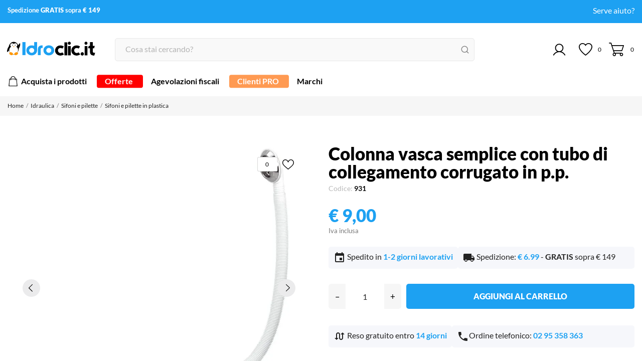

--- FILE ---
content_type: text/html; charset=utf-8
request_url: https://www.idroclic.it/colonna-vasca-semplice-con-tubo-di-collegamento-corrugato-in-pp
body_size: 51722
content:
<!doctype html>
 <html lang="it" data-vers="8.1.3">
 
   <head>
   <script id="IusCookie" src="https://js.cookietagmanager.net/www_idroclic_it_1008233289/iuscookie.min.js" type="text/javascript"></script>
     
       
  <meta charset="utf-8">


  <meta http-equiv="x-ua-compatible" content="ie=edge">



  <title>Colonna vasca semplice tubo collegamento offerta online</title>
  <meta name="description" content="Acquista online da Idroclic la colonna vasca semplice con tubo di collegamento corrugato in pp. Un acquisto sicuro per migliorare la tua casa.">
  <meta name="keywords" content="">
    


  <meta name="viewport" content="width=device-width, initial-scale=1">



  <link rel="icon" type="image/vnd.microsoft.icon" href="https://www.idroclic.it/img/favicon.ico?1707476385">
  <link rel="shortcut icon" type="image/x-icon" href="https://www.idroclic.it/img/favicon.ico?1707476385">



  <link rel="preload" as="font" href="https://www.idroclic.it/themes/carelux/assets/css/570eb83859dc23dd0eec423a49e147fe.woff2" type="font/woff2" crossorigin>

  <link rel="stylesheet" href="/modules/ps_checkout/views/css/payments.css?version=8.5.0.4" type="text/css" media="all">
  <link rel="stylesheet" href="https://www.idroclic.it/themes/carelux/assets/cache/theme-0d31d7352.css" type="text/css" media="all">




  

  <script type="text/javascript">
        var NPRO_AJAX_URL = {"ajax_url":"https:\/\/www.idroclic.it\/module\/newsletterpro\/ajax"};
        var NewsletterProAppStorage = {"ajax_url":"https:\/\/www.idroclic.it\/module\/newsletterpro\/ajax","config":{"CROSS_TYPE_CLASS":"np-icon-cross_5"}};
        var NewsletterProAppTranslate = {"global":[],"ajax":{"Oops, an error has occurred.":"Oops, an error has occurred.","Error: The AJAX response is not JSON type.":"Error: The AJAX response is not JSON type."},"popup":{"Oops, an error has occurred.":"Oops, an error has occurred.","close in %s seconds":"close in %s seconds"}};
        var NewsletterPro_Data = {"ajax_url":"https:\/\/www.idroclic.it\/module\/newsletterpro\/ajax","isPS17":true,"psVersion":"1.7","configuration":{"CROSS_TYPE_CLASS":"np-icon-cross_5"}};
        var PopupUrl = "https:\/\/www.idroclic.it\/module\/tvsmartpopups\/popupcheck";
        var amazonpay = {"is_prestashop16":false,"merchant_id":"A35HEQ4X3WBH40","public_key_id":"AGYVHWOZIQTFEGHQY3VUAUBE","amazonCheckoutSessionId":false,"isInAmazonPayCheckout":"false","loginButtonCode":"<div class=\"amzbuttoncontainer\">\n    <h3 class=\"page-subheading\">\n        Usa il tuo account Amazon\n    <\/h3>\n    <p>\n        Con Amazon Pay e Accedi con Amazon, puoi effettuare l\u2019accesso e utilizzare i dati di spedizione e pagamento memorizzati nel tuo account Amazon per effettuare un ordine su questo negozio.\n    <\/p>\n    <div\n        id=\"AMAZONPAYLOGIN_176933356294230\"\n        class=\"amazonPayButton amazonLogin\"\n        data-placement=\"Cart\"\n        data-color=\"Gold\"\n        data-design=\"\"\n        data-rendered=\"0\"\n>\n<\/div>\n<\/div>\n","showInCheckoutSection":"true","showInLoginSection":"false","amazonPayCheckoutSessionURL":"https:\/\/www.idroclic.it\/module\/amazonpay\/createcheckoutsession","amazonPayCheckoutSetDeliveryOptionURL":"https:\/\/www.idroclic.it\/module\/amazonpay\/checkout?ajax=1&action=selectDeliveryOption","amazonPayCheckoutAddressFormAction":"https:\/\/www.idroclic.it\/module\/amazonpay\/checkout","amazonPayCheckoutRefreshAddressFormURL":"https:\/\/www.idroclic.it\/module\/amazonpay\/checkout?ajax=1&action=addressForm","sandbox":false,"customerCurrencyCode":"EUR","estimatedOrderAmount":"0.00","ledgerCurrency":"EUR","checkoutType":"PayAndShip","checkoutLanguage":"it_IT","button_payload":"{\"webCheckoutDetails\":{\"checkoutReviewReturnUrl\":\"https:\/\/www.idroclic.it\/module\/amazonpay\/initcheckout?decoupled=1\",\"checkoutResultReturnUrl\":\"https:\/\/www.idroclic.it\/module\/amazonpay\/validation\"},\"platformId\":\"A1AOZCKI9MBRZA\",\"storeId\":\"amzn1.application-oa2-client.8ac2748aed5c44b9982d782bed9ffa32\",\"paymentDetails\":{\"presentmentCurrency\":\"EUR\"},\"deliverySpecifications\":{\"addressRestrictions\":{\"type\":\"Allowed\",\"restrictions\":{\"IT\":{}}}}}","button_signature":"[base64]\/4drLquv8sLVWgSFxSUl61aUnUZKlMV2PPi7PtE6UU4O8itOqTy0MAns0g==","button_payload_apb":"{\"webCheckoutDetails\":{\"checkoutResultReturnUrl\":\"https:\/\/www.idroclic.it\/module\/amazonpay\/validation?apb=1\",\"checkoutMode\":\"ProcessOrder\"},\"platformId\":\"A1AOZCKI9MBRZA\",\"storeId\":\"amzn1.application-oa2-client.8ac2748aed5c44b9982d782bed9ffa32\",\"paymentDetails\":{\"presentmentCurrency\":\"EUR\",\"paymentIntent\":\"AuthorizeWithCapture\",\"chargeAmount\":{\"amount\":\"0\",\"currencyCode\":\"EUR\"}},\"scopes\":[\"name\",\"email\",\"phoneNumber\",\"billingAddress\"],\"merchantMetadata\":{\"merchantStoreName\":\"Idroclic.it\",\"customInformation\":\"created by patworx, PrestaShop 8.1.3,4.2.5\"},\"addressDetails\":{\"name\":\" \",\"addressLine1\":null,\"addressLine2\":null,\"city\":null,\"postalCode\":null,\"countryCode\":false,\"stateOrRegion\":\"\",\"phoneNumber\":\"0000 0000\"}}","button_signature_apb":"jowVb0ePAk7DR1k4ZjnxjRjBm+8iiRx9MgfYFCDEw4DneZY85DXU32renFKtqzwnGsUPK9GJi6gzbUAM+xz0Hl1HFxgak0ucdyMR+W\/uLbWGFXDObMnBoecns5+cqGY2Twg1rSNXvZRrFUhiMqbff7aWcf1OAhopu\/zCfXqCAIY\/G3t7AsPwTd5GsPp6dUWJXiUpkZnejlFVQz4r1JQyZCpweYUavbrMM5\/5GZxas0DLjucmc6di3WGSOXZZMI2i6q5BuLB6uKhE71VcuR\/kcv3oFxBQ8Wliwcn32mkmXmMSweEqmTc5yoQ3HX0NqxXgT3wHLZNNSk7mzW\/FvS3iPw==","login_button_payload":"{\"signInReturnUrl\":\"https:\/\/www.idroclic.it\/module\/amazonpay\/processlogin\",\"storeId\":\"amzn1.application-oa2-client.8ac2748aed5c44b9982d782bed9ffa32\",\"signInScopes\":[\"name\",\"email\",\"postalCode\"]}","login_button_signature":"Caq+JXcAApjMGH8uJqg2aT+\/CQqGjpfTu7vBh0x7xsKbVIgU7QZsrvzwzzZrsGySQrUu+2UDZ1nROgibbzimevjAj9vRQz2nLoQ+FOQcr0ucTBYlg0eVNwigzA8y7f\/[base64]","login_to_checkout_button_payload":"{\"signInReturnUrl\":\"https:\/\/www.idroclic.it\/module\/amazonpay\/processlogin?toCheckout=1\",\"storeId\":\"amzn1.application-oa2-client.8ac2748aed5c44b9982d782bed9ffa32\",\"signInScopes\":[\"name\",\"email\",\"postalCode\"]}","login_to_checkout_button_signature":"Bfqtx\/ly7uI\/uPSEp8Q260z8VUqC0ZWFTSamQExJdYwvbraPCM9YjYafKOU2xDlcPhJ3HUu0xCbxsK329tznGmroyuGmaAP5ssgvE5vtSqIHDV7K3cg\/v4tFzArMWo9cWptviR3v\/RFNqWfJlSn0aXKgOs5rxrI\/o4XfNBI\/fx+mlnNZLakF4C45+9P5hFPXM4biGBcYSsXEw02qucJ11p6xzSviFvYT686S\/v\/6kaa9NKcCDo3o8FGFoN1S7vY9JOR2n5T\/6sfyYBdUGXnWRme8OZSn91qaEEJkme58mHVGvJ5dk\/5SteSAlkEKC5rdC93ZEK9F7Stm+VxkNh\/\/cw==","legacy_address_form_action":"https:\/\/www.idroclic.it\/module\/amazonpay\/setaddresslegacy?amazonCheckoutSessionId=0"};
        var codwfeeplus_codproductid = "18787";
        var codwfeeplus_codproductreference = "COD";
        var codwfeeplus_is17 = true;
        var controller = "product";
        var controller_link = "https:\/\/www.idroclic.it\/registrazione-business";
        var create_account = "Ora puoi creare un account come PRO";
        var currentController = "product";
        var idCms = "";
        var normal_form = 0;
        var prestashop = {"cart":{"products":[],"totals":{"total":{"type":"total","label":"Totale","amount":0,"value":"\u20ac\u00a00,00"},"total_including_tax":{"type":"total","label":"Totale (iva incl.)","amount":0,"value":"\u20ac\u00a00,00"},"total_excluding_tax":{"type":"total","label":"Totale (tasse escl.)","amount":0,"value":"\u20ac\u00a00,00"}},"subtotals":{"products":{"type":"products","label":"Totale parziale","amount":0,"value":"\u20ac\u00a00,00"},"discounts":null,"shipping":{"type":"shipping","label":"Spedizione","amount":0,"value":""},"tax":null},"products_count":0,"summary_string":"0 articoli","vouchers":{"allowed":1,"added":[]},"discounts":[],"minimalPurchase":0,"minimalPurchaseRequired":""},"currency":{"id":1,"name":"Euro","iso_code":"EUR","iso_code_num":"978","sign":"\u20ac"},"customer":{"lastname":null,"firstname":null,"email":null,"birthday":null,"newsletter":null,"newsletter_date_add":null,"optin":null,"website":null,"company":null,"siret":null,"ape":null,"is_logged":false,"gender":{"type":null,"name":null},"addresses":[]},"country":{"id_zone":1,"id_currency":0,"call_prefix":39,"iso_code":"IT","active":"1","contains_states":"1","need_identification_number":"0","need_zip_code":"1","zip_code_format":"NNNNN","display_tax_label":"1","name":"Italia","id":10},"language":{"name":"Italiano (Italian)","iso_code":"it","locale":"it-IT","language_code":"it","active":"1","is_rtl":"0","date_format_lite":"d\/m\/Y","date_format_full":"d\/m\/Y H:i:s","id":1},"page":{"title":"","canonical":"https:\/\/www.idroclic.it\/colonna-vasca-semplice-con-tubo-di-collegamento-corrugato-in-pp","meta":{"title":"Colonna vasca semplice tubo collegamento offerta online","description":"Acquista online da Idroclic la colonna vasca semplice con tubo di collegamento corrugato in pp. Un acquisto sicuro per migliorare la tua casa.","keywords":"","robots":"index"},"page_name":"product","body_classes":{"lang-it":true,"lang-rtl":false,"country-IT":true,"currency-EUR":true,"layout-full-width":true,"page-product":true,"tax-display-enabled":true,"page-customer-account":false,"product-id-2949":true,"product-Colonna vasca semplice con tubo di collegamento corrugato in p.p.":true,"product-id-category-819":true,"product-id-manufacturer-13":true,"product-id-supplier-1":true,"product-available-for-order":true},"admin_notifications":[],"password-policy":{"feedbacks":{"0":"Molto debole","1":"Debole","2":"Media","3":"Forte","4":"Molto forte","Straight rows of keys are easy to guess":"I tasti consecutivi sono facili da indovinare","Short keyboard patterns are easy to guess":"Gli schemi brevi sulla tastiera sono facili da indovinare","Use a longer keyboard pattern with more turns":"Utilizza uno schema pi\u00f9 lungo sulla tastiera con pi\u00f9 variazioni","Repeats like \"aaa\" are easy to guess":"Le ripetizioni come \u201caaa\u201d sono facili da indovinare","Repeats like \"abcabcabc\" are only slightly harder to guess than \"abc\"":"Le ripetizioni come \u201cabcabcabc\u201d sono solo leggermente pi\u00f9 difficili da indovinare rispetto ad \u201cabc\u201d","Sequences like abc or 6543 are easy to guess":"Le sequenze come \"abc\" o 6543 sono facili da indovinare","Recent years are easy to guess":"Gli anni recenti sono facili da indovinare","Dates are often easy to guess":"Le date sono spesso facili da indovinare","This is a top-10 common password":"Questa \u00e8 una delle 10 password pi\u00f9 comuni","This is a top-100 common password":"Questa \u00e8 una delle 100 password pi\u00f9 comuni","This is a very common password":"Questa password \u00e8 molto comune","This is similar to a commonly used password":"Questa password \u00e8 simile a un\u2019altra comunemente utilizzata","A word by itself is easy to guess":"Una parola di per s\u00e9 \u00e8 facile da indovinare","Names and surnames by themselves are easy to guess":"Nomi e cognomi sono di per s\u00e9 facili da indovinare","Common names and surnames are easy to guess":"Nomi e cognomi comuni sono facili da indovinare","Use a few words, avoid common phrases":"Utilizza diverse parole, evita le frasi comuni","No need for symbols, digits, or uppercase letters":"Nessun bisogno di simboli, cifre o lettere maiuscole","Avoid repeated words and characters":"Evita parole e caratteri ripetuti","Avoid sequences":"Evita le sequenze","Avoid recent years":"Evita gli anni recenti","Avoid years that are associated with you":"Evita gli anni associati a te","Avoid dates and years that are associated with you":"Evita date e anni associati a te","Capitalization doesn't help very much":"Le maiuscole non sono molto efficaci","All-uppercase is almost as easy to guess as all-lowercase":"Tutto maiuscolo \u00e8 quasi altrettanto facile da indovinare di tutto minuscolo","Reversed words aren't much harder to guess":"Le parole al contrario non sono molto pi\u00f9 difficili da indovinare","Predictable substitutions like '@' instead of 'a' don't help very much":"Sostituzioni prevedibili come \"@\" invece di \"a\" non sono molto efficaci","Add another word or two. Uncommon words are better.":"Aggiungi una o due parole in pi\u00f9. Le parole insolite sono pi\u00f9 sicure."}}},"shop":{"name":"Idroclic.it","logo":"https:\/\/www.idroclic.it\/img\/logo-1707476385.jpg","stores_icon":"https:\/\/www.idroclic.it\/img\/logo_stores.png","favicon":"https:\/\/www.idroclic.it\/img\/favicon.ico"},"core_js_public_path":"\/themes\/","urls":{"base_url":"https:\/\/www.idroclic.it\/","current_url":"https:\/\/www.idroclic.it\/colonna-vasca-semplice-con-tubo-di-collegamento-corrugato-in-pp","shop_domain_url":"https:\/\/www.idroclic.it","img_ps_url":"https:\/\/www.idroclic.it\/img\/","img_cat_url":"https:\/\/www.idroclic.it\/img\/c\/","img_lang_url":"https:\/\/www.idroclic.it\/img\/l\/","img_prod_url":"https:\/\/www.idroclic.it\/img\/p\/","img_manu_url":"https:\/\/www.idroclic.it\/img\/m\/","img_sup_url":"https:\/\/www.idroclic.it\/img\/su\/","img_ship_url":"https:\/\/www.idroclic.it\/img\/s\/","img_store_url":"https:\/\/www.idroclic.it\/img\/st\/","img_col_url":"https:\/\/www.idroclic.it\/img\/co\/","img_url":"https:\/\/www.idroclic.it\/themes\/carelux\/assets\/img\/","css_url":"https:\/\/www.idroclic.it\/themes\/carelux\/assets\/css\/","js_url":"https:\/\/www.idroclic.it\/themes\/carelux\/assets\/js\/","pic_url":"https:\/\/www.idroclic.it\/upload\/","theme_assets":"https:\/\/www.idroclic.it\/themes\/carelux\/assets\/","theme_dir":"https:\/\/www.idroclic.it\/var\/www\/vhosts\/idroclic.it\/public_html\/themes\/carelux\/","pages":{"address":"https:\/\/www.idroclic.it\/indirizzo","addresses":"https:\/\/www.idroclic.it\/indirizzi","authentication":"https:\/\/www.idroclic.it\/login","manufacturer":"https:\/\/www.idroclic.it\/brand","cart":"https:\/\/www.idroclic.it\/carrello","category":"https:\/\/www.idroclic.it\/index.php?controller=category","cms":"https:\/\/www.idroclic.it\/index.php?controller=cms","contact":"https:\/\/www.idroclic.it\/contattaci","discount":"https:\/\/www.idroclic.it\/buoni-sconto","guest_tracking":"https:\/\/www.idroclic.it\/tracciatura-ospite","history":"https:\/\/www.idroclic.it\/cronologia-ordini","identity":"https:\/\/www.idroclic.it\/dati-personali","index":"https:\/\/www.idroclic.it\/","my_account":"https:\/\/www.idroclic.it\/account","order_confirmation":"https:\/\/www.idroclic.it\/conferma-ordine","order_detail":"https:\/\/www.idroclic.it\/index.php?controller=order-detail","order_follow":"https:\/\/www.idroclic.it\/segui-ordine","order":"https:\/\/www.idroclic.it\/ordine","order_return":"https:\/\/www.idroclic.it\/index.php?controller=order-return","order_slip":"https:\/\/www.idroclic.it\/buono-ordine","pagenotfound":"https:\/\/www.idroclic.it\/pagina-non-trovata","password":"https:\/\/www.idroclic.it\/recupero-password","pdf_invoice":"https:\/\/www.idroclic.it\/index.php?controller=pdf-invoice","pdf_order_return":"https:\/\/www.idroclic.it\/index.php?controller=pdf-order-return","pdf_order_slip":"https:\/\/www.idroclic.it\/index.php?controller=pdf-order-slip","prices_drop":"https:\/\/www.idroclic.it\/offerte","product":"https:\/\/www.idroclic.it\/index.php?controller=product","registration":"https:\/\/www.idroclic.it\/registrazione","search":"https:\/\/www.idroclic.it\/ricerca","sitemap":"https:\/\/www.idroclic.it\/mappa-del-sito","stores":"https:\/\/www.idroclic.it\/negozi","supplier":"https:\/\/www.idroclic.it\/fornitori","new_products":"https:\/\/www.idroclic.it\/nuovi-prodotti","brands":"https:\/\/www.idroclic.it\/brand","register":"https:\/\/www.idroclic.it\/registrazione","order_login":"https:\/\/www.idroclic.it\/ordine?login=1"},"alternative_langs":[],"actions":{"logout":"https:\/\/www.idroclic.it\/?mylogout="},"no_picture_image":{"bySize":{"attributes_default":{"url":"https:\/\/www.idroclic.it\/img\/p\/it-default-attributes_default.jpg","width":37,"height":37},"small_default":{"url":"https:\/\/www.idroclic.it\/img\/p\/it-default-small_default.jpg","width":98,"height":98},"cart_default":{"url":"https:\/\/www.idroclic.it\/img\/p\/it-default-cart_default.jpg","width":120,"height":120},"slider_photo":{"url":"https:\/\/www.idroclic.it\/img\/p\/it-default-slider_photo.jpg","width":133,"height":133},"menu_default":{"url":"https:\/\/www.idroclic.it\/img\/p\/it-default-menu_default.jpg","width":135,"height":135},"catalog_small":{"url":"https:\/\/www.idroclic.it\/img\/p\/it-default-catalog_small.jpg","width":193,"height":193},"home_default":{"url":"https:\/\/www.idroclic.it\/img\/p\/it-default-home_default.jpg","width":270,"height":270},"search_small":{"url":"https:\/\/www.idroclic.it\/img\/p\/it-default-search_small.jpg","width":270,"height":270},"search_medium":{"url":"https:\/\/www.idroclic.it\/img\/p\/it-default-search_medium.jpg","width":368,"height":368},"catalog_large":{"url":"https:\/\/www.idroclic.it\/img\/p\/it-default-catalog_large.jpg","width":418,"height":418},"medium_default":{"url":"https:\/\/www.idroclic.it\/img\/p\/it-default-medium_default.jpg","width":452,"height":452},"search_large":{"url":"https:\/\/www.idroclic.it\/img\/p\/it-default-search_large.jpg","width":568,"height":568},"large_default":{"url":"https:\/\/www.idroclic.it\/img\/p\/it-default-large_default.jpg","width":800,"height":800},"product_zoom":{"url":"https:\/\/www.idroclic.it\/img\/p\/it-default-product_zoom.jpg","width":800,"height":800}},"small":{"url":"https:\/\/www.idroclic.it\/img\/p\/it-default-attributes_default.jpg","width":37,"height":37},"medium":{"url":"https:\/\/www.idroclic.it\/img\/p\/it-default-search_small.jpg","width":270,"height":270},"large":{"url":"https:\/\/www.idroclic.it\/img\/p\/it-default-product_zoom.jpg","width":800,"height":800},"legend":""}},"configuration":{"display_taxes_label":true,"display_prices_tax_incl":true,"is_catalog":false,"show_prices":true,"opt_in":{"partner":false},"quantity_discount":{"type":"discount","label":"Sconto unit\u00e0"},"voucher_enabled":1,"return_enabled":0},"field_required":[],"breadcrumb":{"links":[{"title":"Home","url":"https:\/\/www.idroclic.it\/"},{"title":"Idraulica","url":"https:\/\/www.idroclic.it\/minuteria-idraulica"},{"title":"Sifoni e pilette","url":"https:\/\/www.idroclic.it\/sifoni-e-pilette"},{"title":"Sifoni e pilette in plastica","url":"https:\/\/www.idroclic.it\/sifoni-e-pilette-in-plastica"},{"title":"Colonna vasca semplice con tubo di collegamento corrugato in p.p.","url":"https:\/\/www.idroclic.it\/colonna-vasca-semplice-con-tubo-di-collegamento-corrugato-in-pp"}],"count":5},"link":{"protocol_link":"https:\/\/","protocol_content":"https:\/\/"},"time":1769333562,"static_token":"46865cb2aa03b193afca87b42482b18f","token":"630d9aca66f431acb3ee9e5db8445d18","debug":false};
        var ps_checkoutApplePayUrl = "https:\/\/www.idroclic.it\/module\/ps_checkout\/applepay";
        var ps_checkoutAutoRenderDisabled = false;
        var ps_checkoutCancelUrl = "https:\/\/www.idroclic.it\/module\/ps_checkout\/cancel";
        var ps_checkoutCardBrands = ["MASTERCARD","VISA","AMEX"];
        var ps_checkoutCardFundingSourceImg = "\/modules\/ps_checkout\/views\/img\/payment-cards.png";
        var ps_checkoutCardLogos = {"AMEX":"\/modules\/ps_checkout\/views\/img\/amex.svg","CB_NATIONALE":"\/modules\/ps_checkout\/views\/img\/cb.svg","DINERS":"\/modules\/ps_checkout\/views\/img\/diners.svg","DISCOVER":"\/modules\/ps_checkout\/views\/img\/discover.svg","JCB":"\/modules\/ps_checkout\/views\/img\/jcb.svg","MAESTRO":"\/modules\/ps_checkout\/views\/img\/maestro.svg","MASTERCARD":"\/modules\/ps_checkout\/views\/img\/mastercard.svg","UNIONPAY":"\/modules\/ps_checkout\/views\/img\/unionpay.svg","VISA":"\/modules\/ps_checkout\/views\/img\/visa.svg"};
        var ps_checkoutCartProductCount = 0;
        var ps_checkoutCheckUrl = "https:\/\/www.idroclic.it\/module\/ps_checkout\/check";
        var ps_checkoutCheckoutTranslations = {"checkout.go.back.label":"Checkout","checkout.go.back.link.title":"Torna al pagamento","checkout.card.payment":"Pagamento con carta","checkout.page.heading":"Riepilogo dell\u2019ordine","checkout.cart.empty":"Il tuo carrello \u00e8 vuoto.","checkout.page.subheading.card":"Carta","checkout.page.subheading.paypal":"PayPal","checkout.payment.by.card":"Hai scelto di pagare con una carta.","checkout.payment.by.paypal":"Hai scelto di pagare con PayPal.","checkout.order.summary":"Ecco un riepilogo del tuo ordine:","checkout.order.amount.total":"L\u2019importo totale del tuo ordine ammonta a","checkout.order.included.tax":"(IVA inclusa)","checkout.order.confirm.label":"Confermare l\u2019ordine facendo clic su \u201cConfermo l\u2019ordine\u201d","checkout.payment.token.delete.modal.header":"Eliminare questo metodo di pagamento?","checkout.payment.token.delete.modal.content":"Il seguente metodo di pagamento sar\u00e0 eliminato dal tuo account:","checkout.payment.token.delete.modal.confirm-button":"Elimina metodo di pagamento","checkout.payment.loader.processing-request":"Attendere, stiamo elaborando la tua richiesta","checkout.payment.others.link.label":"Altri metodi di pagamento","checkout.payment.others.confirm.button.label":"Confermo l\u2019ordine","checkout.form.error.label":"Si \u00e8 verificato un errore durante il pagamento. Riprova o contatta il team di supporto.","loader-component.label.header":"Grazie per l\u2019acquisto!","loader-component.label.body":"Si prega di attendere durante l'elaborazione del tuo pagamento","loader-component.label.body.longer":"Ci stiamo impiegando pi\u00f9 del previsto. Attendere prego\u2026","payment-method-logos.title":"Pagamenti sicuri al 100%.","express-button.cart.separator":"o","express-button.checkout.express-checkout":"Acquisto rapido","ok":"Ok","cancel":"Annulla","paypal.hosted-fields.label.card-name":"Nome del titolare","paypal.hosted-fields.placeholder.card-name":"Nome del titolare","paypal.hosted-fields.label.card-number":"Numero di carta","paypal.hosted-fields.placeholder.card-number":"Numero di carta","paypal.hosted-fields.label.expiration-date":"Data di scadenza","paypal.hosted-fields.placeholder.expiration-date":"MM\/YY","paypal.hosted-fields.label.cvv":"CVC","paypal.hosted-fields.placeholder.cvv":"XXX","error.paypal-sdk":"Nessuna istanza del SDK JavaScript di PayPal","error.google-pay-sdk":"Nessuna istanza del SDK JavaScript di Google Pay","error.apple-pay-sdk":"Nessuna istanza del SDK JavaScript di Apple Pay","error.google-pay.transaction-info":"Si \u00e8 verificato un errore durante il recupero delle informazioni sulla transazione Google Pay","error.apple-pay.payment-request":"Si \u00e8 verificato un errore durante il recupero della richiesta di pagamento Apple Pay","error.paypal-sdk.contingency.cancel":"Autenticazione del titolare della carta annullata. Si prega di scegliere un altro metodo di pagamento o riprovare.","error.paypal-sdk.contingency.error":"Si \u00e8 verificato un errore durante l'autenticazione del titolare della carta. Si prega di scegliere un altro metodo di pagamento o riprovare.","error.paypal-sdk.contingency.failure":"Autenticazione del titolare della carta fallita. Si prega di scegliere un altro metodo di pagamento o riprovare.","error.paypal-sdk.contingency.unknown":"L'identit\u00e0 del titolare della carta non pu\u00f2 essere verificata. Si prega di scegliere un altro metodo di pagamento o riprovare.","APPLE_PAY_MERCHANT_SESSION_VALIDATION_ERROR":"Non possiamo elaborare il tuo pagamento Apple Pay al momento. Questo potrebbe essere dovuto a un problema di verifica della configurazione del pagamento per questo sito. Riprova pi\u00f9 tardi o scegli un altro metodo di pagamento.","APPROVE_APPLE_PAY_VALIDATION_ERROR":"Abbiamo riscontrato un problema durante l\u2019elaborazione del tuo pagamento Apple Pay. Verifica i dettagli del tuo ordine e riprova o utilizza un altro metodo di pagamento."};
        var ps_checkoutCheckoutUrl = "https:\/\/www.idroclic.it\/ordine";
        var ps_checkoutConfirmUrl = "https:\/\/www.idroclic.it\/conferma-ordine";
        var ps_checkoutCreateUrl = "https:\/\/www.idroclic.it\/module\/ps_checkout\/create";
        var ps_checkoutCustomMarks = {"apple_pay":"\/modules\/ps_checkout\/views\/img\/apple_pay.svg","google_pay":"\/modules\/ps_checkout\/views\/img\/google_pay.svg"};
        var ps_checkoutExpressCheckoutCartEnabled = false;
        var ps_checkoutExpressCheckoutOrderEnabled = false;
        var ps_checkoutExpressCheckoutProductEnabled = false;
        var ps_checkoutExpressCheckoutSelected = false;
        var ps_checkoutExpressCheckoutUrl = "https:\/\/www.idroclic.it\/module\/ps_checkout\/ExpressCheckout";
        var ps_checkoutFundingSource = "paypal";
        var ps_checkoutFundingSourcesSorted = ["apple_pay","card","paypal","paylater","google_pay"];
        var ps_checkoutGooglePayUrl = "https:\/\/www.idroclic.it\/module\/ps_checkout\/googlepay";
        var ps_checkoutHostedFieldsContingencies = "SCA_WHEN_REQUIRED";
        var ps_checkoutHostedFieldsEnabled = true;
        var ps_checkoutIconsPath = "\/modules\/ps_checkout\/views\/img\/icons\/";
        var ps_checkoutLoaderImage = "\/modules\/ps_checkout\/views\/img\/loader.svg";
        var ps_checkoutPartnerAttributionId = "PrestaShop_Cart_PSXO_PSDownload";
        var ps_checkoutPayLaterCartPageButtonEnabled = false;
        var ps_checkoutPayLaterCategoryPageBannerEnabled = false;
        var ps_checkoutPayLaterHomePageBannerEnabled = false;
        var ps_checkoutPayLaterOrderPageBannerEnabled = false;
        var ps_checkoutPayLaterOrderPageButtonEnabled = false;
        var ps_checkoutPayLaterOrderPageMessageEnabled = false;
        var ps_checkoutPayLaterProductPageBannerEnabled = false;
        var ps_checkoutPayLaterProductPageButtonEnabled = false;
        var ps_checkoutPayLaterProductPageMessageEnabled = false;
        var ps_checkoutPayPalButtonConfiguration = {"color":"blue","shape":"rect","label":"pay"};
        var ps_checkoutPayPalEnvironment = "LIVE";
        var ps_checkoutPayPalOrderId = "";
        var ps_checkoutPayPalSdkConfig = {"clientId":"AXjYFXWyb4xJCErTUDiFkzL0Ulnn-bMm4fal4G-1nQXQ1ZQxp06fOuE7naKUXGkq2TZpYSiI9xXbs4eo","merchantId":"ZZCABACGX34QJ","currency":"EUR","intent":"capture","commit":"false","vault":"false","integrationDate":"2024-04-01","dataPartnerAttributionId":"PrestaShop_Cart_PSXO_PSDownload","dataCspNonce":"","dataEnable3ds":"true","disableFunding":"bancontact,eps,ideal,mybank,p24,blik","enableFunding":"paylater","components":"marks,funding-eligibility,googlepay,applepay"};
        var ps_checkoutPayWithTranslations = {"apple_pay":"Paga con Apple Pay","card":"Paga con carta","paypal":"Paga con PayPal","paylater":"Paga a rate con PayPal","google_pay":"Paga con Google Pay"};
        var ps_checkoutPaymentMethodLogosTitleImg = "\/modules\/ps_checkout\/views\/img\/icons\/lock_checkout.svg";
        var ps_checkoutPaymentUrl = "https:\/\/www.idroclic.it\/module\/ps_checkout\/payment";
        var ps_checkoutRenderPaymentMethodLogos = true;
        var ps_checkoutValidateUrl = "https:\/\/www.idroclic.it\/module\/ps_checkout\/validate";
        var ps_checkoutVaultUrl = "https:\/\/www.idroclic.it\/module\/ps_checkout\/vault";
        var ps_checkoutVersion = "8.5.0.4";
        var ps_version = "8.1.3";
        var psemailsubscription_subscription = "https:\/\/www.idroclic.it\/module\/ps_emailsubscription\/subscription";
        var psr_icon_color = "#000000";
        var register_as_b2b = "Registrati come PRO";
        var site_key = "";
        var tv_category = 0;
        var tv_manufacturer = 0;
        var tv_product = 2949;
        var tv_supplier = 0;
      </script>



  <script>
	var an_productattributes = {
		controller: "https://www.idroclic.it/module/an_productattributes/ajax",
		config: JSON.parse('{\"type_view\":\"None\",\"color_type_view\":\"color\",\"display_add_to_cart\":\"0\",\"display_quantity\":\"1\",\"display_labels\":\"0\",\"product_miniature\":\".js-product-miniature\",\"thumbnail_container\":\".thumbnail-container\",\"price\":\".price\",\"regular_price\":\".regular-price\",\"product_price_and_shipping\":\".product-price-and-shipping\",\"separator\":\" \\/ \",\"background_sold_out\":\"#ffc427\",\"color_sold_out\":\"#ffffff\",\"background_sale\":\"#e53d60\",\"color_sale\":\"#ffffff\",\"display_prices\":\"1\",\"text_out_of_stock\":false,\"txt_out_of_stock\":false}'),
		loader: '<div class="anpa-loader js-anpa-loader"><div class="anpa-loader-bg" data-js-loader-bg=""></div><div class="anpa-loader-spinner" data-js-loader-spinner=""><svg xmlns="http://www.w3.org/2000/svg" xmlns:xlink="http://www.w3.org/1999/xlink" style="margin: auto; background-image: none; display: block; shape-rendering: auto; animation-play-state: running; animation-delay: 0s; background-position: initial initial; background-repeat: initial initial;" width="254px" height="254px" viewBox="0 0 100 100" preserveAspectRatio="xMidYMid"><path fill="none" stroke="#1d0e0b" stroke-width="3" stroke-dasharray="42.76482137044271 42.76482137044271" d="M24.3 30C11.4 30 5 43.3 5 50s6.4 20 19.3 20c19.3 0 32.1-40 51.4-40 C88.6 30 95 43.3 95 50s-6.4 20-19.3 20C56.4 70 43.6 30 24.3 30z" stroke-linecap="round" style="transform: scale(0.22); transform-origin: 50px 50px; animation-play-state: running; animation-delay: 0s;"> <animate attributeName="stroke-dashoffset" repeatCount="indefinite" dur="1s" keyTimes="0;1" values="0;256.58892822265625" style="animation-play-state: running; animation-delay: 0s;"></animate></path></svg></div></div>',
	}
</script><script>
	var an_stickyaddtocart = {
		controller: "https://www.idroclic.it/module/an_stickyaddtocart/ajax",
	}
</script><script type="text/javascript">
    var Days_text = 'Giorno(i)';
    var Hours_text = 'Ora(e)';
    var Mins_text = 'Minuto(i)';
    var Sec_text = 'Secondo(i)';
</script><!-- ? header_code.tpl caricato (path assoluto) -->

<script defer charset="utf-8" src="https://widgets.rr.skeepers.io/product/94003fc2-ad72-7a14-91fd-18b88f2f8f7e/9fd1378c-d154-4e03-949b-6b323e38534f.js"></script>

<script type="text/javascript">
    (function(c,l,a,r,i,t,y){
        c[a]=c[a]||function(){(c[a].q=c[a].q||[]).push(arguments)};
        t=l.createElement(r);t.async=1;t.src="https://www.clarity.ms/tag/"+i;
        y=l.getElementsByTagName(r)[0];y.parentNode.insertBefore(t,y);
    })(window, document, "clarity", "script", "r5hvvp09nb");
</script>

  <!-- START OF DOOFINDER ADD TO CART SCRIPT -->
  <script>
    document.addEventListener('doofinder.cart.add', function(event) {

      const checkIfCartItemHasVariation = (cartObject) => {
        return (cartObject.item_id === cartObject.grouping_id) ? false : true;
      }

      /**
      * Returns only ID from string
      */
      const sanitizeVariationID = (variationID) => {
        return variationID.replace(/\D/g, "")
      }

      doofinderManageCart({
        cartURL          : "https://www.idroclic.it/carrello",  //required for prestashop 1.7, in previous versions it will be empty.
        cartToken        : "46865cb2aa03b193afca87b42482b18f",
        productID        : checkIfCartItemHasVariation(event.detail) ? event.detail.grouping_id : event.detail.item_id,
        customizationID  : checkIfCartItemHasVariation(event.detail) ? sanitizeVariationID(event.detail.item_id) : 0,   // If there are no combinations, the value will be 0
        quantity         : event.detail.amount,
        statusPromise    : event.detail.statusPromise,
        itemLink         : event.detail.link,
        group_id         : event.detail.group_id
      });
    });
  </script>
  <!-- END OF DOOFINDER ADD TO CART SCRIPT -->

  <!-- START OF DOOFINDER UNIQUE SCRIPT -->
  <script data-keepinline>
    
    (function(w, k) {w[k] = window[k] || function () { (window[k].q = window[k].q || []).push(arguments) }})(window, "doofinderApp")
    

    // Custom personalization:
    doofinderApp("config", "language", "it");
    doofinderApp("config", "currency", "EUR");
  </script>
  <script src="https://eu1-config.doofinder.com/2.x/2b2e469a-de3c-4e76-8462-6491b5a9630e.js" async></script>
  <!-- END OF DOOFINDER UNIQUE SCRIPT -->

  <!-- START INTEGRATION WITH KLAVIYO -->
  <script>
    window.addEventListener('load', async (event) => {
      if ('undefined' !== typeof klaviyo && 'undefined' !== typeof klCustomer && false === await klaviyo.isIdentified() && klCustomer && "" !== klCustomer.email) {
        const companyId = await klaviyo.account();
        let userId = window.localStorage.getItem('df-random-userid');
        userId = JSON.parse(userId);
        
        klaviyo.identify({
            "email": klCustomer.email
        });

        try {
          const response = await fetch('https://a.klaviyo.com/client/profiles?company_id=' + companyId, {
            method: 'POST',
            headers: {
              accept: 'application/vnd.api+json',
              revision: '2025-01-15',
              'content-type': 'application/vnd.api+json'
            },
            body: JSON.stringify({
              data: {
                type: "profile",
                attributes: {
                  email: klCustomer.email,
                  external_id: userId
                }
              }
            })
          });

          if (!response.ok) {
            console.error('Failed to send data to Klaviyo:', await response.text());
          }
        } catch (error) {
          console.error('Failed to send data to Klaviyo:', error);
        }
      }
    });
  </script>
  <!-- END INTEGRATION WITH KLAVIYO -->



            <script id="js-rcpgtm-config" type="application/json">{"bing":{"tracking_id":"","feed":{"id_product_prefix":"","id_product_source_key":"id_product","id_variant_prefix":"","id_variant_source_key":"id_attribute"}},"context":{"browser":{"device_type":1},"localization":{"id_country":10,"country_code":"IT","id_currency":1,"currency_code":"EUR","id_lang":1,"lang_code":"it"},"page":{"controller_name":"product","products_per_page":40,"category":[],"search_term":""},"shop":{"id_shop":1,"shop_name":"Idroclic.it","base_dir":"https:\/\/www.idroclic.it\/"},"tracking_module":{"module_name":"rcpgtagmanager","module_version":"4.4.6","checkout_module":{"module":"default","controller":"order"},"service_version":"8","token":"7a4ece0778fade7d5102431e193418de"},"user":[]},"criteo":{"tracking_id":"","feed":{"id_product_prefix":"","id_product_source_key":"id_product","id_variant_prefix":"","id_variant_source_key":"id_attribute"}},"facebook":{"tracking_id":"","feed":{"id_product_prefix":"","id_product_source_key":"id_product","id_variant_prefix":"","id_variant_source_key":"id_attribute"}},"ga4":{"tracking_id":"G-ERMZZHCD6Y","server_container_url":"","is_url_passthrough":true,"is_data_import":true},"gads":{"tracking_id":"929827763","merchant_id":"111732116","conversion_labels":{"create_account":"Hs8UCKHo5bkbELOXsLsD","product_view":"hXVUCKCL37kbELOXsLsD","add_to_cart":"Zo8GCNSZ5LkbELOXsLsD","begin_checkout":"693kCKT53bkbELOXsLsD","purchase":"s73LCPaY2rkbELOXsLsD"},"is_custom_remarketing":false},"gtm":{"tracking_id":"GTM-P8HTBWN7","is_internal_traffic":false,"script_url":"https:\/\/www.googletagmanager.com\/gtm.js","data_layer_name":"dataLayer","id_parameter":"id","override_tracking_id":""},"google_feed":{"id_product_prefix":"","id_product_source_key":"id_product","id_variant_prefix":"","id_variant_source_key":"id_attribute"},"kelkoo":{"tracking_list":[],"feed":{"id_product_prefix":"","id_product_source_key":"id_product","id_variant_prefix":"","id_variant_source_key":"id_attribute"}},"pinterest":{"tracking_id":"","feed":{"id_product_prefix":"","id_product_source_key":"id_product","id_variant_prefix":"","id_variant_source_key":"id_attribute"}},"tiktok":{"tracking_id":"","feed":{"id_product_prefix":"","id_product_source_key":"id_product","id_variant_prefix":"","id_variant_source_key":"id_attribute"}},"twitter":{"tracking_id":"","events":{"add_to_cart_id":"","payment_info_id":"","checkout_initiated_id":"","product_view_id":"","lead_id":"","purchase_id":"","search_id":""},"feed":{"id_product_prefix":"","id_product_source_key":"id_product","id_variant_prefix":"","id_variant_source_key":"id_attribute"}}}</script>

        <script type="text/javascript" data-keepinline="true" data-cfasync="false">
            
            const rcpgtm_config = document.getElementById('js-rcpgtm-config') ?
                JSON.parse(document.getElementById('js-rcpgtm-config').textContent) :
                {}
            ;

            if (typeof rcpgtm_config === 'object' && rcpgtm_config.gtm?.tracking_id && rcpgtm_config.context?.browser) {
                rcpgtm_config.context.browser.user_agent = navigator.userAgent;
                rcpgtm_config.context.browser.navigator_lang = navigator.language || navigator.userLanguage;
                rcpgtm_config.context.browser.fingerprint = JSON.parse(window.localStorage.getItem('RCFingerprint'))?.value || window.crypto.randomUUID();
                rcpgtm_config.context.page.fingerprint = window.crypto.randomUUID();
                document.getElementById('js-rcpgtm-config').textContent = JSON.stringify(rcpgtm_config);

                window[rcpgtm_config.gtm.data_layer_name] = window[rcpgtm_config.gtm.data_layer_name] || [];

                const data_init = {
                    config: (({ gtm, context, ...rest }) => rest)(rcpgtm_config),
                    context: {
                        browser: {
                            ...rcpgtm_config.context.browser,
                            is_internal_traffic: rcpgtm_config.gtm.is_internal_traffic
                        },
                        page: (({ products_per_page, ...rest }) => rest)(rcpgtm_config.context.page),
                        localization: rcpgtm_config.context.localization,
                        shop: rcpgtm_config.context.shop,
                        user: rcpgtm_config.context.user,
                    },
                };

                window[rcpgtm_config.gtm.data_layer_name].push(data_init);

                (function(w,d,s,l,u,p,i){
                    w[l]=w[l]||[];w[l].push({'gtm.start': new Date().getTime(),event:'gtm.js'});
                    var f=d.getElementsByTagName(s)[0],j=d.createElement(s),dl=l!='dataLayer'?'&l='+l:'';
                    j.async=true;
                    j.src=u+'?'+p+'='+i+dl;
                    f.parentNode.insertBefore(j,f);
                })(window, document, 'script', rcpgtm_config.gtm.data_layer_name, rcpgtm_config.gtm.script_url, rcpgtm_config.gtm.id_parameter, rcpgtm_config.gtm.override_tracking_id || rcpgtm_config.gtm.tracking_id);
            }
            
        </script>
    
<div class="modal fade abs-cq-modal" id="abs-cq-post-question" tabindex="-1" role="dialog" >
<div class="modal-dialog" role="document">
<div class="modal-content">
<div class="modal-header">
<h4>Fai una domanda</h4>
<button class="closemodalabsq" data-dismiss="modal" aria-label="Close">
<span aria-hidden="true">&times;</span>
</button>
</div>
<div class="modal-body clearfix">
<form>
<input type="text" maxlength="100" placeholder="Il tuo nome" class="abs_cq_otherInfo" name="abs_cq_nameguest" id="abs_cq_nameguest">
<input type="email" maxlength="100" placeholder="La tua email" class="abs_cq_otherInfo" name="abs_cq_emailguest" id="abs_cq_emailguest">
<textarea maxlength="300" placeholder="Per favore inserisci una domanda." class="abs_cq_askQuestion" name="abs_cq_askQuestion"></textarea>
<span class="abs_cq_aclaracion">Alla tua domanda potrebbero rispondere sia i venditori che i clienti che hanno acquistato questo prodotto.</span>
<div class="modal-footer">
<div id="abs_postquestion" class="abs_loading ">
<div class="abs_loading_animation animate__animated animate__wobble animate__infinite">
<i class="abs_postquestion_img"></i>
</div></div>
<span class="bt-abs-cq-modal"><button data-dismiss="modal" aria-label="Close">Annulla</button></span>
<span class="bt-abs-cq-modal abs-cq-bt2"><button id="bt-post-abs-cq" type="button" data-abs_q="0">Invia</button></span>
</div>
</form>
</div>
</div>
</div>
</div>

<div class="modal fade abs-cq-modal" id="abs-cq-post-answer" tabindex="-1" role="dialog" >
<div class="modal-dialog" role="document">
<div class="modal-content">
<div class="modal-header">
<h4>Posta la tua risposta</h4>
<button class="closemodalabsq" data-dismiss="modal" aria-label="Close">
<span aria-hidden="true">&times;</span>
</button>
</div>
<div class="modal-body clearfix">
<form>
<span class="abs_cq_abs_qq_aclaracion"></span>
<textarea maxlength="4000" placeholder="Per favore inserisci la tua risposta." class="abs_cq_askQuestion" name="abs_cq_askQuestion"></textarea>
<div class="modal-footer" style="margin-top:14px;">
<div id="abs_postanswer" class="abs_loading ">
<div class="abs_loading_animation animate__animated animate__wobble animate__infinite">
<i class="abs_postquestion_img"></i>
</div></div>
<span class="bt-abs-cq-modal"><button data-dismiss="modal" aria-label="Close">Annulla</button></span>
<span class="bt-abs-cq-modal abs-cq-bt2"><button id="bt-post-abs-answ" type="button" data-abs_q="0">Invia</button></span>
</div>
</form>
</div>
</div>
</div>
</div>

<div class="modal fade abs-cq-modal" id="abs-cq-error" tabindex="-1" role="dialog" >
<div class="modal-dialog" role="document">
<div class="modal-content">
<div class="modal-header">
<h4>Attenzione</h4>
<button class="closemodalabsq" data-dismiss="modal" aria-label="Close">
<span aria-hidden="true">&times;</span>
</button>
</div>
<div class="modal-body clearfix">
<span class="abs_cq_aclaracion"></span>
<div class="modal-footer">
<span class="bt-abs-cq-modal"><button data-dismiss="modal" aria-label="Close">Accettare</button></span>
</div>
</div>
</div>
</div>
</div>
<div class="modal fade abs-cq-modal" id="abs-cq-notif" tabindex="-1" role="dialog" >
<div class="modal-dialog" role="document">
<div class="modal-content">
<div class="modal-header">
<span class="abs-cq-icon"><i></i></span>
<h4 style="margin-left:30px;"></h4>
<button class="closemodalabsq" data-dismiss="modal" aria-label="Close">
<span aria-hidden="true">&times;</span>
</button>
</div>
<div class="modal-body clearfix">
<span class="abs_cq_aclaracion with_abs_line"></span>
<div class="modal-footer" style="text-align:center;">
<span class="bt-abs-cq-modal"><button data-dismiss="modal" aria-label="Close">Accettare</button></span>
</div>
</div>
</div>
</div>
</div>	<script type="text/javascript">

	/**
* Since 2013 Ovidiu Cimpean
*
* Ovidiu Cimpean - Newsletter Pro © All rights reserved.
*
* DISCLAIMER
*
* Do not edit, modify or copy this file.
* If you wish to customize it, contact us at addons4prestashop@gmail.com.
*
* @author    Ovidiu Cimpean <addons4prestashop@gmail.com>
* @copyright Since 2013 Ovidiu Cimpean
* @license   Do not edit, modify or copy this file
* @version   Release: 4
*/

var NewsletterPro_Ready = NewsletterPro_Ready || ({
	init: function() {
		this.callbacks = [];
		return this;
	},

	load: function(callback) {
		this.callbacks.push(callback);
	},

	dispatch: function(box) {
		for (var i = 0; i < this.callbacks.length; i++) {
			this.callbacks[i](box);
		}
	}
}.init());
	</script>



     
 <meta property="og:type" content="product">
 <meta property="og:url" content="https://www.idroclic.it/colonna-vasca-semplice-con-tubo-di-collegamento-corrugato-in-pp">
 <meta property="og:title" content="Colonna vasca semplice tubo collegamento offerta online">
 <meta property="og:site_name" content="Idroclic.it">
 <meta property="og:description" content="Acquista online da Idroclic la colonna vasca semplice con tubo di collegamento corrugato in pp. Un acquisto sicuro per migliorare la tua casa.">
 <meta property="og:image" content="https://www.idroclic.it/5316-product_zoom/colonna-vasca-semplice-con-tubo-di-collegamento-corrugato-in-pp.jpg">
 <meta property="product:pretax_price:amount" content="7.377049">
 <meta property="product:pretax_price:currency" content="EUR">
 <meta property="product:price:amount" content="9">
 <meta property="product:price:currency" content="EUR">
  
   </head>
 
   <body id="product" class="non_loggato no-group               leftColLeft leftColPopup          lang-it country-it currency-eur layout-full-width page-product tax-display-enabled product-id-2949 product-colonna-vasca-semplice-con-tubo-di-collegamento-corrugato-in-p-p product-id-category-819 product-id-manufacturer-13 product-id-supplier-1 product-available-for-order  mCustomScrollbar"   >
 
     
       
     
 
     <main>
       
                
 
       <header id="header"  class="header2">
         
            
        
 
   
     <div class="header-banner">
       
     </div>
   
 
 
   
     <nav class="header-nav tablet-v">
       <div class="container">
           <div class="row">
             <div class="hidden-sm-down header-nav-inside">
               <div class="
                                                       col-md-4
                                                                        col-xs-12 left-nav" >
                 
                 
               </div>
               <div class="
                                                     col-md-8
                                                                      right-nav">

                  
                   <div id="_desktop_user_info">
   <div class="user-info">
                <a
           href="https://www.idroclic.it/account"
           title="Accedi al tuo account cliente"
           rel="nofollow"
         >
                                                     <span class="account-login">
<svg xmlns="http://www.w3.org/2000/svg" width="30" height="30" viewBox="0 -20 256 256"><path fill="currentColor" d="M230.92 212c-15.23-26.33-38.7-45.21-66.09-54.16a72 72 0 1 0-73.66 0c-27.39 8.94-50.86 27.82-66.09 54.16a8 8 0 1 0 13.85 8c18.84-32.56 52.14-52 89.07-52s70.23 19.44 89.07 52a8 8 0 1 0 13.85-8M72 96a56 56 0 1 1 56 56a56.06 56.06 0 0 1-56-56"></path></svg>
</span>
           
         </a>
              <!--
            <a
         href="https://www.idroclic.it/account"
         title="Accedi al tuo account cliente"
         rel="nofollow"
       >
         <span>Sign Up</span>
       </a>
          -->
   </div>
 </div>
<div id="_desktop_cart">
  <div class="blockcart cart-preview js-sidebar-cart-trigger inactive" data-refresh-url="//www.idroclic.it/module/ps_shoppingcart/ajax">
    <div class="header">
        <a class="blockcart-link" rel="nofollow" href="//www.idroclic.it/carrello?action=show" aria-label="Carrello 0">
                                    <svg class="hidden-md-up"
              xmlns="http://www.w3.org/2000/svg"
              xmlns:xlink="http://www.w3.org/1999/xlink"
              width="30px" height="27px">
              <path fill-rule="evenodd"  fill="rgb(0, 0, 0)"
              d="M0.833,1.687 L3.565,1.687 L9.739,20.440 C8.437,20.900 7.499,22.152 7.499,23.625 C7.499,25.486 8.995,27.000 10.833,27.000 C12.671,27.000 14.166,25.486 14.166,23.625 C14.166,23.010 14.000,22.434 13.715,21.937 L22.117,21.937 C21.832,22.434 21.666,23.010 21.666,23.625 C21.666,25.486 23.162,27.000 25.000,27.000 C26.838,27.000 28.333,25.486 28.333,23.625 C28.333,21.764 26.838,20.250 25.000,20.250 L11.433,20.250 L10.322,16.875 L25.833,16.875 C26.192,16.875 26.510,16.643 26.624,16.298 L29.957,6.173 C30.042,5.916 29.999,5.633 29.843,5.413 C29.686,5.193 29.434,5.062 29.166,5.062 L6.433,5.062 L4.957,0.577 C4.843,0.232 4.524,-0.000 4.166,-0.000 L0.833,-0.000 C0.372,-0.000 -0.001,0.378 -0.001,0.844 C-0.001,1.310 0.372,1.687 0.833,1.687 ZM25.000,21.937 C25.919,21.937 26.666,22.694 26.666,23.625 C26.666,24.555 25.919,25.312 25.000,25.312 C24.081,25.312 23.333,24.555 23.333,23.625 C23.333,22.694 24.081,21.937 25.000,21.937 ZM10.833,21.937 C11.752,21.937 12.499,22.694 12.499,23.625 C12.499,24.555 11.752,25.312 10.833,25.312 C9.914,25.312 9.166,24.555 9.166,23.625 C9.166,22.694 9.914,21.937 10.833,21.937 ZM28.010,6.750 L25.232,15.187 L9.767,15.187 L6.989,6.750 L28.010,6.750 Z"/>
              </svg>
            <svg class="hidden-sm-down"
             xmlns="http://www.w3.org/2000/svg"
             xmlns:xlink="http://www.w3.org/1999/xlink"
             width="30px" height="27px">
            <path fill-rule="evenodd"  fill="rgb(0, 0, 0)"
             d="M0.833,1.687 L3.565,1.687 L9.739,20.440 C8.437,20.900 7.499,22.152 7.499,23.625 C7.499,25.485 8.995,27.000 10.833,27.000 C12.671,27.000 14.166,25.485 14.166,23.625 C14.166,23.010 14.000,22.434 13.715,21.937 L22.117,21.937 C21.832,22.434 21.666,23.010 21.666,23.625 C21.666,25.485 23.162,27.000 25.000,27.000 C26.838,27.000 28.333,25.485 28.333,23.625 C28.333,21.764 26.838,20.250 25.000,20.250 L11.433,20.250 L10.322,16.875 L25.833,16.875 C26.192,16.875 26.510,16.642 26.624,16.298 L29.957,6.173 C30.042,5.915 29.999,5.633 29.843,5.412 C29.686,5.193 29.434,5.062 29.166,5.062 L6.433,5.062 L4.957,0.577 C4.843,0.232 4.524,-0.000 4.166,-0.000 L0.833,-0.000 C0.372,-0.000 -0.001,0.377 -0.001,0.844 C-0.001,1.310 0.372,1.687 0.833,1.687 ZM25.000,21.937 C25.919,21.937 26.666,22.694 26.666,23.625 C26.666,24.555 25.919,25.312 25.000,25.312 C24.081,25.312 23.333,24.555 23.333,23.625 C23.333,22.694 24.081,21.937 25.000,21.937 ZM10.833,21.937 C11.752,21.937 12.499,22.694 12.499,23.625 C12.499,24.555 11.752,25.312 10.833,25.312 C9.914,25.312 9.166,24.555 9.166,23.625 C9.166,22.694 9.914,21.937 10.833,21.937 ZM28.010,6.750 L25.232,15.187 L9.767,15.187 L6.989,6.750 L28.010,6.750 Z"/>
            </svg>
                                                       
            <span class="cart-products-count">0</span>
            <span class="hidden-md-up mobile-cart-item-count">0</span>

        </a>
    </div>
    <div class="cart-dropdown js-cart-source hidden-xs-up">
      <div class="cart-dropdown-wrapper">
        <div class="cart-title">
          <p class="h4 text-center">Carrello</p>
        </div>
                          <div class="no-items">
                    Non ci sono più articoli nel tuo carrello
                  </div>
                      </div>
    </div>

  </div>
</div>

               </div>
             </div>
             <div class="hidden-md-up text-sm-center mobile">
                     
                
                    
                
                                
                    
                    
                    
                    
                    
                    
                
                    

                    
                    
                    
                
                
                    
    

                
                
                
                

                
                            

        
        
        
        
                    
                                        
    
                
    
    
                <div id="topmobile">
<p class="topmobile-text"><i class="fa fa-truck" aria-hidden="true"></i>  Spedizione <b>GRATIS</b> sopra <b>€ 149</b></p>
</div>
    
            
                <div class="mobile-header">
                   <div class="float-xs-left" id="menu-icon">
                     <svg
                      xmlns="http://www.w3.org/2000/svg"
                      xmlns:xlink="http://www.w3.org/1999/xlink"
                      width="19px" height="17px">
                     <path fill-rule="evenodd"  fill="rgb(0, 0, 0)"
                      d="M18.208,9.273 L0.792,9.273 C0.354,9.273 0.000,8.927 0.000,8.500 C0.000,8.073 0.354,7.727 0.792,7.727 L18.208,7.727 C18.645,7.727 19.000,8.073 19.000,8.500 C19.000,8.927 18.646,9.273 18.208,9.273 ZM18.208,1.545 L0.792,1.545 C0.354,1.545 0.000,1.199 0.000,0.773 C0.000,0.346 0.354,-0.000 0.792,-0.000 L18.208,-0.000 C18.645,-0.000 19.000,0.346 19.000,0.773 C19.000,1.199 18.646,1.545 18.208,1.545 ZM0.792,15.455 L18.208,15.455 C18.645,15.455 19.000,15.801 19.000,16.227 C19.000,16.654 18.646,17.000 18.208,17.000 L0.792,17.000 C0.354,17.000 0.000,16.654 0.000,16.227 C0.000,15.801 0.354,15.455 0.792,15.455 Z"/>
                     </svg>
                   </div>
                   <div class="float-xs-right" id="_mobile_cart"></div>
			   <a href="/prodotti-salvati">
  <div class="float-xs-right icodesid">
    <svg viewBox="0 0 50 50" xmlns="http://www.w3.org/2000/svg">
      <path d="M25 39.7l-.6-.5C11.5 28.7 8 25 8 19c0-5 4-9 9-9 4.1 0 6.4 2.3 8 4.1 1.6-1.8 3.9-4.1 8-4.1 5 0 9 4 9 9 0 6-3.5 9.7-16.4 20.2l-.6.5zM17 12c-3.9 0-7 3.1-7 7 0 5.1 3.2 8.5 15 18.1 11.8-9.6 15-13 15-18.1 0-3.9-3.1-7-7-7-3.5 0-5.4 2.1-6.9 3.8L25 17.1l-1.1-1.3C22.4 14.1 20.5 12 17 12z"></path>
    </svg>
  </div>
</a>
			   <a href="/account">
  <div class="float-xs-right icouten">
    <svg xmlns="http://www.w3.org/2000/svg" viewBox="0 -20 256 256">
      <path fill="currentColor" d="M230.92 212c-15.23-26.33-38.7-45.21-66.09-54.16a72 72 0 1 0-73.66 0c-27.39 8.94-50.86 27.82-66.09 54.16a8 8 0 1 0 13.85 8c18.84-32.56 52.14-52 89.07-52s70.23 19.44 89.07 52a8 8 0 1 0 13.85-8M72 96a56 56 0 1 1 56 56a56.06 56.06 0 0 1-56-56"></path>
    </svg>
  </div>
</a>
				   
                   <div class="top-logo" id="_mobile_logo"></div>
               </div>
               <div class="mobile-header-holder"></div>
               <div class="clearfix"></div>
             </div>
           </div>
       </div>
     </nav>
   
 
   
     <div class="header-top tablet-v" data-mobilemenu='768'>
      <!-- <div class="container"> -->
                   <div class="topmenu-wrapper">
                <div class="container">
                   <div class="row">
                    <div class="col-md-7 col-xl-8 topmenu-left">        
                
                    
                
                                
                    
                    
                    
                    
                    
                    
                
                    

                    
                    
                    
                
                
                    
    

                
                
                
                                                                                                                                                                                            

                
                            

        
        
        
        
                    
                                        
    
                
    
    
                <div style="padding-top: 10px; color: white; font-weight: bold; font-size: 1vw;">Spedizione <b>GRATIS</b> sopra <b>€ 149</b></div>
    
            
                    
                    </div>
                    <div class="col-md-5 col-xl-4 topmenu-right">
                     
                      <div id="_desktop_clientservice">
    <div class="clientservice_sg-cover"></div>
    <div class="mobile_item_wrapper">
        <span>Serve aiuto?</span>
        <span class="mobile-toggler">
            <svg 
              xmlns="http://www.w3.org/2000/svg"
              xmlns:xlink="http://www.w3.org/1999/xlink"
              width="5px" height="9px">
             <path fill-rule="evenodd"  fill="rgb(0, 0, 0)"
              d="M4.913,4.292 L0.910,0.090 C0.853,0.030 0.787,-0.000 0.713,-0.000 C0.639,-0.000 0.572,0.030 0.515,0.090 L0.086,0.541 C0.029,0.601 -0.000,0.670 -0.000,0.749 C-0.000,0.827 0.029,0.896 0.086,0.956 L3.462,4.500 L0.086,8.044 C0.029,8.104 -0.000,8.173 -0.000,8.251 C-0.000,8.330 0.029,8.399 0.086,8.459 L0.515,8.910 C0.572,8.970 0.639,9.000 0.713,9.000 C0.787,9.000 0.853,8.970 0.910,8.910 L4.913,4.707 C4.970,4.647 4.999,4.578 4.999,4.500 C4.999,4.422 4.970,4.353 4.913,4.292 Z"/>
             </svg>
        </span>
    </div>
    <div class="adropdown-mobile clientservice_sg-modal">
        <div class="an_clientservice">
            <i class="material-icons clientservice_sg-btn-close">clear</i>
            <h2 class="clientservice-title">Serve aiuto?</h2>
            <div class="clientservice-item">
<h4><svg xmlns="http://www.w3.org/2000/svg" xmlns:xlink="http://www.w3.org/1999/xlink" width="23px" height="23px"> <path fill-rule="evenodd" fill="rgb(0, 0, 0)" d="M21.854,11.264 C21.817,11.268 21.784,11.273 21.747,11.273 C21.445,11.273 21.180,11.059 21.128,10.753 C20.761,8.589 19.738,6.616 18.166,5.046 C16.595,3.481 14.618,2.455 12.451,2.088 C12.107,2.028 11.879,1.708 11.935,1.364 C11.996,1.025 12.317,0.793 12.656,0.853 C15.083,1.267 17.292,2.409 19.050,4.164 C20.808,5.919 21.951,8.125 22.365,10.548 C22.426,10.887 22.193,11.212 21.854,11.264 ZM12.484,4.842 C13.958,5.093 15.302,5.789 16.367,6.852 C17.432,7.916 18.129,9.257 18.380,10.729 C18.436,11.073 18.208,11.398 17.864,11.454 C17.827,11.459 17.794,11.463 17.757,11.463 C17.455,11.463 17.190,11.250 17.139,10.943 C16.929,9.727 16.357,8.621 15.474,7.739 C14.590,6.857 13.484,6.281 12.265,6.077 C11.921,6.021 11.698,5.692 11.758,5.353 C11.819,5.014 12.140,4.786 12.484,4.842 ZM8.317,8.979 C7.973,9.327 7.620,9.689 7.239,10.038 C7.522,10.665 7.913,11.282 8.494,12.016 C9.694,13.488 10.945,14.625 12.321,15.498 C12.456,15.582 12.614,15.661 12.781,15.744 C12.898,15.805 13.019,15.865 13.140,15.930 L14.609,14.467 C15.079,13.998 15.627,13.752 16.199,13.752 C16.776,13.752 17.320,14.003 17.771,14.472 L20.324,17.030 C20.794,17.495 21.040,18.047 21.040,18.623 C21.040,19.194 20.798,19.751 20.338,20.230 C20.138,20.439 19.933,20.638 19.733,20.829 C19.440,21.112 19.161,21.376 18.920,21.669 C18.915,21.678 18.906,21.683 18.901,21.692 C18.194,22.458 17.292,22.844 16.218,22.844 C16.125,22.844 16.023,22.839 15.925,22.834 C14.330,22.733 12.902,22.133 11.833,21.627 C9.034,20.276 6.583,18.358 4.546,15.930 C2.867,13.915 1.742,12.034 0.989,10.005 C0.682,9.179 0.282,7.916 0.394,6.560 C0.468,5.720 0.808,4.995 1.403,4.401 L2.984,2.808 C2.988,2.804 2.988,2.804 2.993,2.799 C3.458,2.353 4.007,2.117 4.574,2.117 C5.141,2.117 5.681,2.353 6.132,2.799 C6.434,3.077 6.727,3.375 7.006,3.663 C7.146,3.811 7.294,3.960 7.439,4.104 L8.708,5.371 C9.684,6.346 9.684,7.609 8.708,8.584 C8.578,8.715 8.448,8.849 8.317,8.979 ZM7.824,6.258 L6.555,4.991 C6.406,4.837 6.257,4.689 6.113,4.540 C5.830,4.248 5.560,3.974 5.276,3.709 C5.272,3.704 5.267,3.700 5.262,3.695 C5.113,3.546 4.876,3.370 4.583,3.370 C4.346,3.370 4.104,3.486 3.877,3.700 L2.291,5.283 C1.905,5.668 1.696,6.119 1.649,6.662 C1.579,7.512 1.737,8.413 2.170,9.569 C2.872,11.463 3.932,13.228 5.518,15.136 C7.439,17.425 9.750,19.231 12.382,20.504 C13.344,20.963 14.628,21.502 16.009,21.590 C16.078,21.595 16.153,21.595 16.222,21.595 C16.948,21.595 17.501,21.358 17.971,20.856 C18.259,20.518 18.566,20.216 18.868,19.928 C19.068,19.733 19.254,19.556 19.436,19.361 C19.910,18.869 19.910,18.381 19.431,17.908 L16.869,15.350 C16.864,15.345 16.864,15.345 16.860,15.340 C16.716,15.182 16.478,15.001 16.190,15.001 C15.897,15.001 15.646,15.192 15.488,15.350 L13.898,16.938 C13.818,17.017 13.577,17.258 13.191,17.258 C13.037,17.258 12.888,17.221 12.730,17.142 C12.712,17.133 12.693,17.119 12.674,17.109 C12.540,17.026 12.382,16.947 12.214,16.863 C12.028,16.770 11.833,16.673 11.642,16.552 C10.150,15.610 8.796,14.379 7.513,12.801 L7.508,12.796 C6.801,11.900 6.337,11.147 6.006,10.349 C6.002,10.335 5.997,10.321 5.992,10.307 C5.909,10.042 5.834,9.652 6.234,9.253 C6.239,9.244 6.248,9.239 6.257,9.230 C6.662,8.868 7.034,8.496 7.425,8.097 C7.559,7.967 7.690,7.832 7.824,7.697 C8.317,7.205 8.317,6.750 7.824,6.258 Z"></path> </svg> Contattaci:</h4>
<p>Lun - Ven: 9:00 - 17:00 </p>
<p>02 95 35 83 63</p>
<p>WhatsApp: 350 026 02 82</p>
<p>assistenza@idroclic.it</p>
<div class="client-separator"></div>
</div>
<div class="clientservice-item">
<h4><svg xmlns="http://www.w3.org/2000/svg" xmlns:xlink="http://www.w3.org/1999/xlink" width="23px" height="24px"> <path fill-rule="evenodd" fill="rgb(0, 0, 0)" d="M22.365,5.653 C22.365,5.562 22.345,5.471 22.305,5.385 C22.224,5.213 22.068,5.096 21.897,5.061 L11.653,0.061 C11.487,-0.020 11.291,-0.020 11.125,0.061 L0.780,5.106 C0.579,5.203 0.448,5.405 0.438,5.633 L0.438,5.638 C0.438,5.643 0.438,5.648 0.438,5.658 L0.438,18.321 C0.438,18.554 0.569,18.766 0.780,18.868 L11.125,23.914 C11.130,23.914 11.130,23.914 11.135,23.919 C11.150,23.924 11.165,23.929 11.180,23.939 C11.185,23.939 11.190,23.944 11.200,23.944 C11.215,23.949 11.230,23.954 11.246,23.959 C11.251,23.959 11.256,23.964 11.261,23.964 C11.276,23.969 11.296,23.969 11.311,23.974 C11.316,23.974 11.321,23.974 11.326,23.974 C11.346,23.974 11.371,23.979 11.391,23.979 C11.412,23.979 11.437,23.979 11.457,23.974 C11.462,23.974 11.467,23.974 11.472,23.974 C11.487,23.974 11.507,23.969 11.522,23.964 C11.527,23.964 11.532,23.959 11.537,23.959 C11.552,23.954 11.567,23.949 11.582,23.944 C11.588,23.944 11.593,23.939 11.603,23.939 C11.618,23.934 11.633,23.929 11.648,23.919 C11.653,23.919 11.653,23.919 11.658,23.914 L22.033,18.852 C22.239,18.751 22.375,18.539 22.375,18.306 L22.375,5.668 C22.365,5.663 22.365,5.658 22.365,5.653 ZM11.386,1.280 L20.359,5.658 L17.054,7.273 L8.082,2.895 L11.386,1.280 ZM11.386,10.036 L2.414,5.658 L6.699,3.568 L15.671,7.946 L11.386,10.036 ZM1.645,6.635 L10.783,11.094 L10.783,22.395 L1.645,17.937 L1.645,6.635 ZM11.990,22.395 L11.990,11.094 L16.280,8.999 L16.280,11.954 C16.280,12.288 16.551,12.561 16.883,12.561 C17.215,12.561 17.487,12.288 17.487,11.954 L17.487,8.406 L21.158,6.615 L21.158,17.916 L11.990,22.395 Z"></path> </svg> Spedizioni:</h4>
<p>Ordini superiori a € 149: <strong>Gratis</strong></p>
<p>Ordini inferiori o uguali a € 149: <strong>€ 6.99</strong></p>
<p></p>
</div>
<div class="clientservice-item">
<h4><svg xmlns="http://www.w3.org/2000/svg" xmlns:xlink="http://www.w3.org/1999/xlink" width="24px" height="17px"> <path fill-rule="evenodd" fill="rgb(0, 0, 0)" d="M24.000,6.907 L24.000,14.344 C24.000,15.808 22.831,17.000 21.396,17.000 L2.604,17.000 C1.169,17.000 0.000,15.808 0.000,14.344 L0.000,6.906 L0.000,3.719 L0.000,2.656 C0.000,1.192 1.169,0.000 2.604,0.000 L21.396,0.000 C22.831,0.000 24.000,1.192 24.000,2.656 L24.000,3.718 C24.000,3.718 24.000,3.718 24.000,3.719 L24.000,6.906 C24.000,6.907 24.000,6.907 24.000,6.907 ZM22.958,2.656 C22.958,1.778 22.257,1.062 21.396,1.062 L2.604,1.062 C1.743,1.062 1.042,1.778 1.042,2.656 L1.042,3.187 L22.958,3.187 L22.958,2.656 ZM22.958,4.250 L1.042,4.250 L1.042,6.375 L22.958,6.375 L22.958,4.250 ZM22.958,7.437 L1.042,7.437 L1.042,14.344 C1.042,15.222 1.743,15.937 2.604,15.937 L21.396,15.937 C22.257,15.937 22.958,15.222 22.958,14.344 L22.958,7.437 ZM19.312,13.812 L18.271,13.812 C17.409,13.812 16.708,13.097 16.708,12.219 L16.708,11.156 C16.708,10.278 17.409,9.563 18.271,9.563 L19.312,9.563 C20.174,9.563 20.875,10.278 20.875,11.156 L20.875,12.219 C20.875,13.097 20.174,13.812 19.312,13.812 ZM19.833,11.156 C19.833,10.863 19.600,10.625 19.312,10.625 L18.271,10.625 C17.983,10.625 17.750,10.863 17.750,11.156 L17.750,12.219 C17.750,12.512 17.983,12.750 18.271,12.750 L19.312,12.750 C19.600,12.750 19.833,12.512 19.833,12.219 L19.833,11.156 ZM9.896,13.812 L3.646,13.812 C3.358,13.812 3.125,13.575 3.125,13.281 C3.125,12.988 3.358,12.750 3.646,12.750 L9.896,12.750 C10.183,12.750 10.417,12.988 10.417,13.281 C10.417,13.575 10.183,13.812 9.896,13.812 ZM9.896,11.687 L3.646,11.687 C3.358,11.687 3.125,11.450 3.125,11.156 C3.125,10.863 3.358,10.625 3.646,10.625 L9.896,10.625 C10.183,10.625 10.417,10.863 10.417,11.156 C10.417,11.449 10.183,11.687 9.896,11.687 Z"></path> </svg> Pagamenti:</h4>
<p>Carte di pagamento e prepagate con NexiPay</p>
<p>PayPal</p>
<p>Google Pay</p>
<p>Contrassegno</p>
<p>Bonifico bancario</p>
<p>PayPal in tre rate</p>
<p></p>
</div>
<div class="clientservice-item">
<h4><svg xmlns="http://www.w3.org/2000/svg" xmlns:xlink="http://www.w3.org/1999/xlink" width="23px" height="17px"> <path fill-rule="evenodd" fill="rgb(0, 0, 0)" d="M15.465,13.670 L5.785,13.670 L5.785,14.918 C5.785,15.750 4.893,16.269 4.183,15.854 L0.665,13.798 C-0.046,13.382 -0.045,12.341 0.665,11.926 L4.183,9.870 C4.895,9.454 5.785,9.976 5.785,10.806 L5.785,12.054 L15.465,12.054 C18.307,12.054 20.620,9.713 20.620,6.836 C20.620,3.958 18.307,1.617 15.465,1.617 L11.953,1.617 C11.512,1.617 11.154,1.256 11.154,0.809 C11.154,0.363 11.512,0.001 11.953,0.001 L15.465,0.001 C19.188,0.001 22.216,3.067 22.216,6.836 C22.216,10.604 19.188,13.670 15.465,13.670 ZM8.400,1.617 L5.785,1.617 C5.344,1.617 4.986,1.256 4.986,0.809 C4.986,0.363 5.344,0.001 5.785,0.001 L8.400,0.001 C8.841,0.001 9.198,0.363 9.198,0.809 C9.198,1.256 8.841,1.617 8.400,1.617 Z"></path> </svg> Resi:</h4>
<p>Il reso è <strong>gratuito</strong> e accettato entro <strong>14</strong> giorni dalla consegna</p>
</div>
        </div>
    </div>
    <div class="clientservice_open-modal-btn">
        <span>Serve aiuto?</span>
    </div>
</div>
                    </div>
                   </div>
                </div>
               </div>
               <div class="container">
                <div class="row header-top-wrapper">
                 <div class="
col-md-3 col-xl-2

vertical-center hidden-sm-down" id="_desktop_logo">
	<a href="https://www.idroclic.it/">
                    <img class="logo img-responsive" src="https://www.idroclic.it/img/logo-1707476385.jpg" width="auto" height="auto" alt="Idroclic.it">
            </a>
</div>

                 <div class="col-md-5 col-xl-7 header-middle">
                    <!-- Block search module TOP -->
<div id="search_widget" class="search-widget" data-search-controller-url="//www.idroclic.it/ricerca">
  <div class="container">
    <form method="get" action="//www.idroclic.it/ricerca" class="input-with-icon">
      <input type="hidden" name="controller" value="search">
      <input type="text" name="s" value=""
             desktop-placeholder="Cosa stai cercando?"
             mobile-placeholder="Cerca"
             placeholder="Cosa stai cercando?"
             aria-label="Cerca" />
      <span class="search-icon" aria-hidden="true">
        <svg xmlns="http://www.w3.org/2000/svg" width="18" height="18" viewBox="0 0 24 24" fill="none" stroke="#888" stroke-width="2" stroke-linecap="round" stroke-linejoin="round">
          <circle cx="11" cy="11" r="8"></circle>
          <line x1="21" y1="21" x2="16.65" y2="16.65"></line>
        </svg>
      </span>
    </form>
  </div>
</div>

<!-- /Block search module TOP -->


                 </div>
                  <div class="col-md-4 col-xl-3 header-right">

                    <div id="_desktop_user_info">
   <div class="user-info">
                <a
           href="https://www.idroclic.it/account"
           title="Accedi al tuo account cliente"
           rel="nofollow"
         >
                                                     <span class="account-login">
<svg xmlns="http://www.w3.org/2000/svg" width="30" height="30" viewBox="0 -20 256 256"><path fill="currentColor" d="M230.92 212c-15.23-26.33-38.7-45.21-66.09-54.16a72 72 0 1 0-73.66 0c-27.39 8.94-50.86 27.82-66.09 54.16a8 8 0 1 0 13.85 8c18.84-32.56 52.14-52 89.07-52s70.23 19.44 89.07 52a8 8 0 1 0 13.85-8M72 96a56 56 0 1 1 56 56a56.06 56.06 0 0 1-56-56"></path></svg>
</span>
           
         </a>
              <!--
            <a
         href="https://www.idroclic.it/account"
         title="Accedi al tuo account cliente"
         rel="nofollow"
       >
         <span>Sign Up</span>
       </a>
          -->
   </div>
 </div>
<div  class="an_wishlist-nav-link" id="_desktop_an_wishlist-nav" style="margin-left: 24px">
	<a href="https://www.idroclic.it/prodotti-salvati" title="Prodotti salvati">

		                          <svg class="hidden-sm-down"
              xmlns="http://www.w3.org/2000/svg"
              xmlns:xlink="http://www.w3.org/1999/xlink"
              width="27px" height="25px">
             <path fill-rule="evenodd"  fill="rgb(0, 0, 0)"
              d="M19.383,0.000 C17.084,0.000 14.933,1.009 13.500,2.701 C12.067,1.009 9.916,0.000 7.617,0.000 C3.417,0.000 -0.000,3.315 -0.000,7.389 C-0.000,10.580 1.961,14.270 5.829,18.358 C8.806,21.503 12.044,23.939 12.965,24.610 L13.500,25.000 L14.035,24.610 C14.956,23.939 18.194,21.503 21.171,18.358 C25.039,14.270 27.000,10.580 27.000,7.389 C27.000,3.315 23.583,0.000 19.383,0.000 ZM19.859,17.190 C17.411,19.777 14.777,21.869 13.500,22.833 C12.223,21.869 9.589,19.777 7.140,17.190 C3.634,13.484 1.780,10.095 1.780,7.389 C1.780,4.267 4.399,1.727 7.617,1.727 C9.736,1.727 11.691,2.847 12.721,4.649 L13.500,6.012 L14.279,4.649 C15.309,2.847 17.264,1.727 19.383,1.727 C22.601,1.727 25.220,4.267 25.220,7.389 C25.220,10.095 23.366,13.484 19.859,17.190 Z"/>
             </svg>
             <span class="hidden-sm-down">
                <span class="js-an_wishlist-nav-count">0</span>               </span>
               <span class="hidden-md-up">Salvati (<span class="js-an_wishlist-nav-count">0</span>)</span>
                                         	</a>
</div>

<div id="_desktop_cart">
  <div class="blockcart cart-preview js-sidebar-cart-trigger inactive" data-refresh-url="//www.idroclic.it/module/ps_shoppingcart/ajax">
    <div class="header">
        <a class="blockcart-link" rel="nofollow" href="//www.idroclic.it/carrello?action=show" aria-label="Carrello 0">
                                    <svg class="hidden-md-up"
              xmlns="http://www.w3.org/2000/svg"
              xmlns:xlink="http://www.w3.org/1999/xlink"
              width="30px" height="27px">
              <path fill-rule="evenodd"  fill="rgb(0, 0, 0)"
              d="M0.833,1.687 L3.565,1.687 L9.739,20.440 C8.437,20.900 7.499,22.152 7.499,23.625 C7.499,25.486 8.995,27.000 10.833,27.000 C12.671,27.000 14.166,25.486 14.166,23.625 C14.166,23.010 14.000,22.434 13.715,21.937 L22.117,21.937 C21.832,22.434 21.666,23.010 21.666,23.625 C21.666,25.486 23.162,27.000 25.000,27.000 C26.838,27.000 28.333,25.486 28.333,23.625 C28.333,21.764 26.838,20.250 25.000,20.250 L11.433,20.250 L10.322,16.875 L25.833,16.875 C26.192,16.875 26.510,16.643 26.624,16.298 L29.957,6.173 C30.042,5.916 29.999,5.633 29.843,5.413 C29.686,5.193 29.434,5.062 29.166,5.062 L6.433,5.062 L4.957,0.577 C4.843,0.232 4.524,-0.000 4.166,-0.000 L0.833,-0.000 C0.372,-0.000 -0.001,0.378 -0.001,0.844 C-0.001,1.310 0.372,1.687 0.833,1.687 ZM25.000,21.937 C25.919,21.937 26.666,22.694 26.666,23.625 C26.666,24.555 25.919,25.312 25.000,25.312 C24.081,25.312 23.333,24.555 23.333,23.625 C23.333,22.694 24.081,21.937 25.000,21.937 ZM10.833,21.937 C11.752,21.937 12.499,22.694 12.499,23.625 C12.499,24.555 11.752,25.312 10.833,25.312 C9.914,25.312 9.166,24.555 9.166,23.625 C9.166,22.694 9.914,21.937 10.833,21.937 ZM28.010,6.750 L25.232,15.187 L9.767,15.187 L6.989,6.750 L28.010,6.750 Z"/>
              </svg>
            <svg class="hidden-sm-down"
             xmlns="http://www.w3.org/2000/svg"
             xmlns:xlink="http://www.w3.org/1999/xlink"
             width="30px" height="27px">
            <path fill-rule="evenodd"  fill="rgb(0, 0, 0)"
             d="M0.833,1.687 L3.565,1.687 L9.739,20.440 C8.437,20.900 7.499,22.152 7.499,23.625 C7.499,25.485 8.995,27.000 10.833,27.000 C12.671,27.000 14.166,25.485 14.166,23.625 C14.166,23.010 14.000,22.434 13.715,21.937 L22.117,21.937 C21.832,22.434 21.666,23.010 21.666,23.625 C21.666,25.485 23.162,27.000 25.000,27.000 C26.838,27.000 28.333,25.485 28.333,23.625 C28.333,21.764 26.838,20.250 25.000,20.250 L11.433,20.250 L10.322,16.875 L25.833,16.875 C26.192,16.875 26.510,16.642 26.624,16.298 L29.957,6.173 C30.042,5.915 29.999,5.633 29.843,5.412 C29.686,5.193 29.434,5.062 29.166,5.062 L6.433,5.062 L4.957,0.577 C4.843,0.232 4.524,-0.000 4.166,-0.000 L0.833,-0.000 C0.372,-0.000 -0.001,0.377 -0.001,0.844 C-0.001,1.310 0.372,1.687 0.833,1.687 ZM25.000,21.937 C25.919,21.937 26.666,22.694 26.666,23.625 C26.666,24.555 25.919,25.312 25.000,25.312 C24.081,25.312 23.333,24.555 23.333,23.625 C23.333,22.694 24.081,21.937 25.000,21.937 ZM10.833,21.937 C11.752,21.937 12.499,22.694 12.499,23.625 C12.499,24.555 11.752,25.312 10.833,25.312 C9.914,25.312 9.166,24.555 9.166,23.625 C9.166,22.694 9.914,21.937 10.833,21.937 ZM28.010,6.750 L25.232,15.187 L9.767,15.187 L6.989,6.750 L28.010,6.750 Z"/>
            </svg>
                                                       
            <span class="cart-products-count">0</span>
            <span class="hidden-md-up mobile-cart-item-count">0</span>

        </a>
    </div>
    <div class="cart-dropdown js-cart-source hidden-xs-up">
      <div class="cart-dropdown-wrapper">
        <div class="cart-title">
          <p class="h4 text-center">Carrello</p>
        </div>
                          <div class="no-items">
                    Non ci sono più articoli nel tuo carrello
                  </div>
                      </div>
    </div>

  </div>
</div>

                 </div>
                </div>
               </div>
               
                                                         <div class="amegamenu_mobile-cover"></div>
       <div class="amegamenu_mobile-modal">
  
         <div id="mobile_top_menu_wrapper" class="row hidden-lg-up" data-level="0">
           <div class="mobile-menu-header">
             <div class="megamenu_mobile-btn-back">
                 <svg
                 xmlns="http://www.w3.org/2000/svg"
                 xmlns:xlink="http://www.w3.org/1999/xlink"
                 width="26px" height="12px">
                <path fill-rule="evenodd"  fill="rgb(0, 0, 0)"
                 d="M25.969,6.346 C25.969,5.996 25.678,5.713 25.319,5.713 L3.179,5.713 L7.071,1.921 C7.324,1.673 7.324,1.277 7.071,1.029 C6.817,0.782 6.410,0.782 6.156,1.029 L1.159,5.898 C0.905,6.145 0.905,6.542 1.159,6.789 L6.156,11.658 C6.283,11.782 6.447,11.844 6.616,11.844 C6.785,11.844 6.949,11.782 7.076,11.658 C7.330,11.411 7.330,11.014 7.076,10.767 L3.184,6.975 L25.329,6.975 C25.678,6.975 25.969,6.697 25.969,6.346 Z"/>
                </svg>
             </div>
             <div class="megamenu_mobile-btn-close">
               <svg
               xmlns="http://www.w3.org/2000/svg"
               xmlns:xlink="http://www.w3.org/1999/xlink"
               width="16px" height="16px">
               <path fill-rule="evenodd"  fill="rgb(0, 0, 0)"
               d="M16.002,0.726 L15.274,-0.002 L8.000,7.273 L0.725,-0.002 L-0.002,0.726 L7.273,8.000 L-0.002,15.274 L0.725,16.002 L8.000,8.727 L15.274,16.002 L16.002,15.274 L8.727,8.000 L16.002,0.726 Z"/>
               </svg>
             </div>
             
           </div>
             <div class="js-top-menu mobile" id="_mobile_top_menu"></div>
             <div class="js-top-menu-bottom">
               <div class="mobile-menu-fixed">
                 
                 


<li class="mm_menus_li probutton mm_sub_align_full hover">
                                    <div class="ets_mm_url" id="_mobile_an_wishlist-nav"></div>

                                                                                                                  </li>






                <div  id="_mobile_clientservice"></div>
               
                 <div class="mobile-lang-and-cur">
                   <div id="_mobile_currency_selector"></div>
                   <div id="_mobile_language_selector"></div>
                   <div  id="_mobile_user_info"></div>
                 </div>
               </div>
             </div>
         </div>
       </div>
      <!-- </div> -->

         <div class="ets_mm_megamenu 
        layout_layout1 
         show_icon_in_mobile 
          
        transition_fade   
        transition_floating 
         
        sticky_enabled 
        enable_active_menu 
        ets-dir-ltr        hook-default        single_layout         disable_sticky_mobile          hover          mm_menu_center         "
        data-bggray="bg_gray"
        >
        <div class="ets_mm_megamenu_content">
            <div class="container">
                <div class="ets_mm_megamenu_content_content">
                    <div class="ybc-menu-toggle ybc-menu-btn closed">
                        <span class="ybc-menu-button-toggle_icon">
                            <i class="icon-bar"></i>
                            <i class="icon-bar"></i>
                            <i class="icon-bar"></i>
                        </span>
                        Menù
                    </div>
                        <ul class="mm_menus_ul  clicktext_show_submenu ">
        <li class="close_menu">
            <div class="pull-left">
                <span class="mm_menus_back">
<span class="mm_menus_back">
Menù
                </span>
                                       </div>
            <div class="pull-right">
                <span class="mm_menus_back_icon">CHIUDI</span>
                           </div>
        </li>
                    <li class="mm_menus_li mm_menus_li_tab openmobile mm_sub_align_full mm_has_sub display_tabs_in_full_width display_tabs_in_full_width hover "
                style="width: auto;">
                <a class="ets_mm_url"                         href="#"
                        style="color:#000000;background-color:#ffffff;font-size:16px;">
                    <span class="mm_menu_content_title">
                                                    <img src="https://www.idroclic.it/img/ets_megamenu/e0636c6c5a-shopping-bag.png" title="" alt="" width="20"/>
                                                        Acquista i prodotti
                                                                    </span>
                </a>
                                                            <span class="arrow closed"></span>
                                                                                                <ul class="mm_columns_ul mm_columns_ul_tab "
                            style="width:100%; font-size:14px;">
                                                            <li class="mm_tabs_li open menu_ver_alway_open_first mm_tabs_has_content mm_tab_content_hoz   ver_alway_hide">
                                    <div class="mm_tab_li_content closed"
                                         style="width: 230px">
                                        <span class="mm_tab_name mm_tab_toggle mm_tab_has_child">
                                            <span class="mm_tab_toggle_title">
                                                                                                    <a class="ets_mm_url" href="https://www.idroclic.it/rubinetteria">
                                                                                                                                                            <img src="https://www.idroclic.it/img/ets_megamenu/301b0026bd-c99f7a794b1bb4aed5476f15f3fe0653e614d138_3.png" title="" alt="" width="20"/>
                                                                                                        Rubinetteria
                                                                                                                                                        </a>
                                                                                            </span>
                                        </span>
                                    </div>
                                                                            <ul class="mm_columns_contents_ul "
                                            style="230px + 2px); left: 230px;right: 230px;">
                                                                                            <li class="mm_columns_li column_size_3  mm_has_sub">
                                                                                                            <ul class="mm_blocks_ul">
                                                                                                                            <li data-id-block="127"
                                                                    class="mm_blocks_li">
                                                                        
    <div class="ets_mm_block mm_block_type_category">
                <div class="ets_mm_block_content">        
                                <ul class="ets_mm_categories subcategories">
                    <li class="has-sub">
                <a class="ets_mm_url fontsub" href="https://www.idroclic.it/rubinetti-lavabo">
                    Rubinetti lavabo
                </a>

                                    <span class="arrow closed"></span>

                    
                                                                                                            <ul class="ets_mm_categories subcategories">
                    <li class="">
                <a class="ets_mm_url fontsub" href="https://www.idroclic.it/rubinetti-lavabo-monoleva">
                    Rubinetti lavabo monoleva
                </a>

                            </li>
                    <li class="">
                <a class="ets_mm_url fontsub" href="https://www.idroclic.it/miscelatori-lavabo-alto">
                    Miscelatori lavabo alti
                </a>

                            </li>
                    <li class="">
                <a class="ets_mm_url fontsub" href="https://www.idroclic.it/rubinetti-lavabo-3-fori">
                    Rubinetti lavabo 3 fori
                </a>

                            </li>
                    <li class="">
                <a class="ets_mm_url fontsub" href="https://www.idroclic.it/rubinetti-lavabo-2-maniglie">
                    Rubinetti lavabo 2 maniglie
                </a>

                            </li>
                    <li class="">
                <a class="ets_mm_url fontsub" href="https://www.idroclic.it/rubinetti-lavabo-a-parete">
                    Rubinetti a parete per bagno
                </a>

                            </li>
                    <li class="">
                <a class="ets_mm_url fontsub" href="https://www.idroclic.it/rubinetti-a-cascata">
                    Rubinetti a cascata
                </a>

                            </li>
                    <li class="">
                <a class="ets_mm_url fontsub" href="https://www.idroclic.it/rubinetti-lavabo-a-pavimento">
                    Rubinetti lavabo a pavimento
                </a>

                            </li>
                    <li class="">
                <a class="ets_mm_url fontsub" href="https://www.idroclic.it/rubinetti-da-soffitto">
                    Rubinetti da soffitto
                </a>

                            </li>
            <li class="sub_explore"><a class="ets_mm_url explore-link" href="https://www.idroclic.it/rubinetti-lavabo">Esplora Rubinetti lavabo</a></li></ul>


                    
                            </li>
                    <li class="has-sub">
                <a class="ets_mm_url fontsub" href="https://www.idroclic.it/rubinetti-per-bidet">
                    Rubinetti per bidet
                </a>

                                    <span class="arrow closed"></span>

                    
                                                                                                            <ul class="ets_mm_categories subcategories">
                    <li class="">
                <a class="ets_mm_url fontsub" href="https://www.idroclic.it/rubinetti-bidet-monoleva">
                    Rubinetti bidet monoleva
                </a>

                            </li>
                    <li class="">
                <a class="ets_mm_url fontsub" href="https://www.idroclic.it/rubinetti-bidet-3-fori">
                    Rubinetti bidet 3 fori
                </a>

                            </li>
                    <li class="">
                <a class="ets_mm_url fontsub" href="https://www.idroclic.it/doccette-per-bidet">
                    Doccette per bidet
                </a>

                            </li>
                    <li class="">
                <a class="ets_mm_url fontsub" href="https://www.idroclic.it/rubinetti-bidet-a-2-maniglie">
                    Rubinetti bidet a 2 maniglie
                </a>

                            </li>
            <li class="sub_explore"><a class="ets_mm_url explore-link" href="https://www.idroclic.it/rubinetti-per-bidet">Esplora Rubinetti per bidet</a></li></ul>


                    
                            </li>
                    <li class="has-sub">
                <a class="ets_mm_url fontsub" href="https://www.idroclic.it/rubinetti-per-doccia">
                    Rubinetti per doccia
                </a>

                                    <span class="arrow closed"></span>

                    
                                                                                                            <ul class="ets_mm_categories subcategories">
                    <li class="">
                <a class="ets_mm_url fontsub" href="https://www.idroclic.it/miscelatori-doccia-esterno">
                    Miscelatori doccia esterno
                </a>

                            </li>
                    <li class="">
                <a class="ets_mm_url fontsub" href="https://www.idroclic.it/miscelatori-doccia-incasso">
                    Miscelatori doccia incasso
                </a>

                            </li>
                    <li class="">
                <a class="ets_mm_url fontsub" href="https://www.idroclic.it/rubinetti-con-manopole-doccia">
                    Rubinetti con manopole doccia
                </a>

                            </li>
                    <li class="">
                <a class="ets_mm_url fontsub" href="https://www.idroclic.it/rubinetti-doccia-per-colonne">
                    Rubinetti doccia per colonne
                </a>

                            </li>
                    <li class="">
                <a class="ets_mm_url fontsub" href="https://www.idroclic.it/miscelatori-termostatici-doccia">
                    Miscelatori termostatici doccia
                </a>

                            </li>
            <li class="sub_explore"><a class="ets_mm_url explore-link" href="https://www.idroclic.it/rubinetti-per-doccia">Esplora Rubinetti per doccia</a></li></ul>


                    
                            </li>
                    <li class="has-sub">
                <a class="ets_mm_url fontsub" href="https://www.idroclic.it/rubinetti-per-vasca">
                    Rubinetti per vasca
                </a>

                                    <span class="arrow closed"></span>

                    
                                                                                                            <ul class="ets_mm_categories subcategories">
                    <li class="">
                <a class="ets_mm_url fontsub" href="https://www.idroclic.it/rubinetti-monocomando-vasca">
                    Rubinetti monocomando vasca
                </a>

                            </li>
                    <li class="">
                <a class="ets_mm_url fontsub" href="https://www.idroclic.it/rubinetti-vasca-a-incasso">
                    Rubinetti vasca a incasso
                </a>

                            </li>
                    <li class="">
                <a class="ets_mm_url fontsub" href="https://www.idroclic.it/rubinetti-vasca-con-manopole">
                    Rubinetti vasca con manopole
                </a>

                            </li>
                    <li class="">
                <a class="ets_mm_url fontsub" href="https://www.idroclic.it/rubinetti-vasca-a-cascata">
                    Rubinetti vasca a cascata
                </a>

                            </li>
                    <li class="">
                <a class="ets_mm_url fontsub" href="https://www.idroclic.it/rubinetti-vasca-a-pavimento">
                    Rubinetti vasca a pavimento
                </a>

                            </li>
                    <li class="">
                <a class="ets_mm_url fontsub" href="https://www.idroclic.it/rubinetti-termostatici-per-vasca">
                    Rubinetti termostatici per vasca
                </a>

                            </li>
                    <li class="">
                <a class="ets_mm_url fontsub" href="https://www.idroclic.it/bocche-vasca">
                    Bocche vasca
                </a>

                            </li>
            <li class="sub_explore"><a class="ets_mm_url explore-link" href="https://www.idroclic.it/rubinetti-per-vasca">Esplora Rubinetti per vasca</a></li></ul>


                    
                            </li>
                    <li class="has-sub">
                <a class="ets_mm_url fontsub" href="https://www.idroclic.it/rubinetteria-cucina">
                    Rubinetteria Cucina
                </a>

                                    <span class="arrow closed"></span>

                    
                                                                                                            <ul class="ets_mm_categories subcategories">
                    <li class="">
                <a class="ets_mm_url fontsub" href="https://www.idroclic.it/rubinetti-lavelli">
                    Rubinetti lavelli
                </a>

                            </li>
                    <li class="">
                <a class="ets_mm_url fontsub" href="https://www.idroclic.it/rubinetteria-cucina-a-muro">
                    Rubinetto da muro cucina
                </a>

                            </li>
                    <li class="">
                <a class="ets_mm_url fontsub" href="https://www.idroclic.it/rubinetti-cucina-con-doccetta-estraibile">
                    Rubinetti con doccetta estraibile
                </a>

                            </li>
                    <li class="">
                <a class="ets_mm_url fontsub" href="https://www.idroclic.it/rubinetti-cucina-sottofinestra">
                    Rubinetti sottofinestra
                </a>

                            </li>
                    <li class="">
                <a class="ets_mm_url fontsub" href="https://www.idroclic.it/rubinetti-3-vie">
                    Rubinetti 3 vie
                </a>

                            </li>
                    <li class="">
                <a class="ets_mm_url fontsub" href="https://www.idroclic.it/rubinetti-con-molla">
                    Rubinetti con molla
                </a>

                            </li>
            <li class="sub_explore"><a class="ets_mm_url explore-link" href="https://www.idroclic.it/rubinetteria-cucina">Esplora Rubinetteria Cucina</a></li></ul>


                    
                            </li>
                    <li class="">
                <a class="ets_mm_url fontsub" href="https://www.idroclic.it/rubinetteria-colorata">
                    Rubinetteria colorata
                </a>

                            </li>
                    <li class="">
                <a class="ets_mm_url fontsub" href="https://www.idroclic.it/idroscopino">
                    Idroscopini
                </a>

                            </li>
                    <li class="">
                <a class="ets_mm_url fontsub" href="https://www.idroclic.it/rubinetti-con-led">
                    Rubinetti con led
                </a>

                            </li>
                    <li class="">
                <a class="ets_mm_url fontsub" href="https://www.idroclic.it/rubinetti-elettronici">
                    Rubinetti elettronici
                </a>

                            </li>
                    <li class="">
                <a class="ets_mm_url fontsub" href="https://www.idroclic.it/rubinetti-leva-clinica">
                    Rubinetti con leva clinica
                </a>

                            </li>
                    <li class="">
                <a class="ets_mm_url fontsub" href="https://www.idroclic.it/rubinetti-temporizzati">
                    Rubinetti temporizzati
                </a>

                            </li>
                    <li class="">
                <a class="ets_mm_url fontsub" href="https://www.idroclic.it/doccetta-per-rubinetto">
                    Doccette per rubinetti
                </a>

                            </li>
                    <li class="">
                <a class="ets_mm_url fontsub" href="https://www.idroclic.it/doccette-per-animali">
                    Doccette per animali
                </a>

                            </li>
            </ul>

                    </div>
    </div>
    <div class="clearfix"></div>

                                                                </li>
                                                                                                                    </ul>
                                                                                                    </li>
                                                                                    </ul>
                                                                    </li>
                                                            <li class="mm_tabs_li mm_tabs_has_content   ver_alway_hide">
                                    <div class="mm_tab_li_content closed"
                                         style="width: 230px">
                                        <span class="mm_tab_name mm_tab_toggle mm_tab_has_child">
                                            <span class="mm_tab_toggle_title">
                                                                                                    <a class="ets_mm_url" href="https://www.idroclic.it/accessori-bagno">
                                                                                                                                                            <img src="https://www.idroclic.it/img/ets_megamenu/2a4dd9bc2b-accedocc.png" title="" alt="" width="20"/>
                                                                                                        Accessori Bagno
                                                                                                                                                        </a>
                                                                                            </span>
                                        </span>
                                    </div>
                                                                            <ul class="mm_columns_contents_ul "
                                            style="230px + 2px); left: 230px;right: 230px;">
                                                                                            <li class="mm_columns_li column_size_3  mm_has_sub">
                                                                                                            <ul class="mm_blocks_ul">
                                                                                                                            <li data-id-block="128"
                                                                    class="mm_blocks_li">
                                                                        
    <div class="ets_mm_block mm_block_type_category">
                <div class="ets_mm_block_content">        
                                <ul class="ets_mm_categories subcategories">
                    <li class="has-sub">
                <a class="ets_mm_url fontsub" href="https://www.idroclic.it/accessori-bagno-a-muro">
                    Accessori bagno a muro
                </a>

                                    <span class="arrow closed"></span>

                    
                                                                                                            <ul class="ets_mm_categories subcategories">
                    <li class="">
                <a class="ets_mm_url fontsub" href="https://www.idroclic.it/porta-asciugamani">
                    Porta asciugamani
                </a>

                            </li>
                    <li class="">
                <a class="ets_mm_url fontsub" href="https://www.idroclic.it/portaspazzolini-da-parete">
                    Portaspazzolini da parete
                </a>

                            </li>
                    <li class="">
                <a class="ets_mm_url fontsub" href="https://www.idroclic.it/porta-carta-igienica">
                    Porta carta igienica
                </a>

                            </li>
                    <li class="">
                <a class="ets_mm_url fontsub" href="https://www.idroclic.it/dispenser-sapone-a-muro">
                    Dispenser sapone a muro
                </a>

                            </li>
                    <li class="">
                <a class="ets_mm_url fontsub" href="https://www.idroclic.it/portasaponetta-a-muro">
                    Portasaponetta a muro
                </a>

                            </li>
                    <li class="">
                <a class="ets_mm_url fontsub" href="https://www.idroclic.it/porta-scopino-a-muro">
                    Porta scopino a muro
                </a>

                            </li>
                    <li class="">
                <a class="ets_mm_url fontsub" href="https://www.idroclic.it/porta-abiti">
                    Porta abiti
                </a>

                            </li>
                    <li class="">
                <a class="ets_mm_url fontsub" href="https://www.idroclic.it/set-accessori-bagno-a-muro">
                    Set accessori bagno a muro
                </a>

                            </li>
            <li class="sub_explore"><a class="ets_mm_url explore-link" href="https://www.idroclic.it/accessori-bagno-a-muro">Esplora Accessori bagno a muro</a></li></ul>


                    
                            </li>
                    <li class="has-sub">
                <a class="ets_mm_url fontsub" href="https://www.idroclic.it/accessori-bagno-da-appoggio">
                    Accessori bagno da appoggio
                </a>

                                    <span class="arrow closed"></span>

                    
                                                                                                            <ul class="ets_mm_categories subcategories">
                    <li class="">
                <a class="ets_mm_url fontsub" href="https://www.idroclic.it/porta-sapone-da-appoggio">
                    Porta sapone da appoggio
                </a>

                            </li>
                    <li class="">
                <a class="ets_mm_url fontsub" href="https://www.idroclic.it/porta-scopino-da-appoggio">
                    Porta scopino da appoggio
                </a>

                            </li>
                    <li class="">
                <a class="ets_mm_url fontsub" href="https://www.idroclic.it/portaspazzolino-da-appoggio">
                    Portaspazzolino da appoggio
                </a>

                            </li>
                    <li class="">
                <a class="ets_mm_url fontsub" href="https://www.idroclic.it/porta-saponetta">
                    Porta saponetta
                </a>

                            </li>
                    <li class="">
                <a class="ets_mm_url fontsub" href="https://www.idroclic.it/set-accessori-bagno">
                    Set accessori bagno
                </a>

                            </li>
                    <li class="">
                <a class="ets_mm_url fontsub" href="https://www.idroclic.it/porta-cotone">
                    Porta cotone
                </a>

                            </li>
            <li class="sub_explore"><a class="ets_mm_url explore-link" href="https://www.idroclic.it/accessori-bagno-da-appoggio">Esplora Accessori bagno da appoggio</a></li></ul>


                    
                            </li>
                    <li class="has-sub">
                <a class="ets_mm_url fontsub" href="https://www.idroclic.it/accessori-bagno-per-disabili">
                    Accessori bagno per disabili
                </a>

                                    <span class="arrow closed"></span>

                    
                                                                                                            <ul class="ets_mm_categories subcategories">
                    <li class="">
                <a class="ets_mm_url fontsub" href="https://www.idroclic.it/maniglioni-per-disabili">
                    Maniglioni per disabili
                </a>

                            </li>
                    <li class="">
                <a class="ets_mm_url fontsub" href="https://www.idroclic.it/sedile-wc-disabili">
                    Sedile wc disabili
                </a>

                            </li>
                    <li class="">
                <a class="ets_mm_url fontsub" href="https://www.idroclic.it/sedia-doccia-disabile">
                    Sedute doccia per disabili
                </a>

                            </li>
                    <li class="">
                <a class="ets_mm_url fontsub" href="https://www.idroclic.it/specchi-reclinabili-disabili">
                    Specchi reclinabili disabili
                </a>

                            </li>
            <li class="sub_explore"><a class="ets_mm_url explore-link" href="https://www.idroclic.it/accessori-bagno-per-disabili">Esplora Accessori bagno per disabili</a></li></ul>


                    
                            </li>
                    <li class="has-sub">
                <a class="ets_mm_url fontsub" href="https://www.idroclic.it/piantane-bagno">
                    Piantane bagno
                </a>

                                    <span class="arrow closed"></span>

                    
                                                                                                            <ul class="ets_mm_categories subcategories">
                    <li class="">
                <a class="ets_mm_url fontsub" href="https://www.idroclic.it/piantane-portarotolo-e-scopino">
                    Piantane portarotolo e scopino
                </a>

                            </li>
                    <li class="">
                <a class="ets_mm_url fontsub" href="https://www.idroclic.it/piantane-porta-asciugamani">
                    Piantane porta asciugamani
                </a>

                            </li>
            <li class="sub_explore"><a class="ets_mm_url explore-link" href="https://www.idroclic.it/piantane-bagno">Esplora Piantane bagno</a></li></ul>


                    
                            </li>
                    <li class="">
                <a class="ets_mm_url fontsub" href="https://www.idroclic.it/specchi-ingranditori">
                    Specchi ingranditori
                </a>

                            </li>
                    <li class="">
                <a class="ets_mm_url fontsub" href="https://www.idroclic.it/pattumiere">
                    Pattumiere
                </a>

                            </li>
                    <li class="">
                <a class="ets_mm_url fontsub" href="https://www.idroclic.it/porta-kleenex">
                    Porta kleenex
                </a>

                            </li>
                    <li class="">
                <a class="ets_mm_url fontsub" href="https://www.idroclic.it/aspiratori-e-griglie-di-aerazione">
                    Aspiratori e griglie di aerazione
                </a>

                            </li>
                    <li class="">
                <a class="ets_mm_url fontsub" href="https://www.idroclic.it/asciugamani-elettrico">
                    Asciugamani elettrico
                </a>

                            </li>
            </ul>

                    </div>
    </div>
    <div class="clearfix"></div>

                                                                </li>
                                                                                                                    </ul>
                                                                                                    </li>
                                                                                    </ul>
                                                                    </li>
                                                            <li class="mm_tabs_li mm_tabs_has_content   ver_alway_hide">
                                    <div class="mm_tab_li_content closed"
                                         style="width: 230px">
                                        <span class="mm_tab_name mm_tab_toggle mm_tab_has_child">
                                            <span class="mm_tab_toggle_title">
                                                                                                    <a class="ets_mm_url" href="https://www.idroclic.it/sanitari">
                                                                                                                                                            <img src="https://www.idroclic.it/img/ets_megamenu/a0a7a0359d-san.png" title="" alt="" width="20"/>
                                                                                                        Sanitari
                                                                                                                                                        </a>
                                                                                            </span>
                                        </span>
                                    </div>
                                                                            <ul class="mm_columns_contents_ul "
                                            style="230px + 2px); left: 230px;right: 230px;">
                                                                                            <li class="mm_columns_li column_size_3  mm_has_sub">
                                                                                                            <ul class="mm_blocks_ul">
                                                                                                                            <li data-id-block="130"
                                                                    class="mm_blocks_li">
                                                                        
    <div class="ets_mm_block mm_block_type_category">
                <div class="ets_mm_block_content">        
                                <ul class="ets_mm_categories subcategories">
                    <li class="has-sub">
                <a class="ets_mm_url fontsub" href="https://www.idroclic.it/bidet">
                    Bidet
                </a>

                                    <span class="arrow closed"></span>

                    
                                                                                                            <ul class="ets_mm_categories subcategories">
                    <li class="">
                <a class="ets_mm_url fontsub" href="https://www.idroclic.it/bidet-a-terra">
                    Bidet a terra
                </a>

                            </li>
                    <li class="">
                <a class="ets_mm_url fontsub" href="https://www.idroclic.it/bidet-a-filomuro">
                    Bidet a filomuro
                </a>

                            </li>
                    <li class="">
                <a class="ets_mm_url fontsub" href="https://www.idroclic.it/bidet-sospesi">
                    Bidet sospesi
                </a>

                            </li>
            <li class="sub_explore"><a class="ets_mm_url explore-link" href="https://www.idroclic.it/bidet">Esplora Bidet</a></li></ul>


                    
                            </li>
                    <li class="has-sub">
                <a class="ets_mm_url fontsub" href="https://www.idroclic.it/water">
                    Water
                </a>

                                    <span class="arrow closed"></span>

                    
                                                                                                            <ul class="ets_mm_categories subcategories">
                    <li class="">
                <a class="ets_mm_url fontsub" href="https://www.idroclic.it/wc-a-terra">
                    Wc a terra
                </a>

                            </li>
                    <li class="">
                <a class="ets_mm_url fontsub" href="https://www.idroclic.it/wc-a-filomuro">
                    Wc a filomuro
                </a>

                            </li>
                    <li class="">
                <a class="ets_mm_url fontsub" href="https://www.idroclic.it/wc-monoblocco">
                    Wc monoblocco
                </a>

                            </li>
                    <li class="">
                <a class="ets_mm_url fontsub" href="https://www.idroclic.it/wc-sospesi">
                    Wc sospesi
                </a>

                            </li>
                    <li class="">
                <a class="ets_mm_url fontsub" href="https://www.idroclic.it/orinatoio">
                    Orinatoio
                </a>

                            </li>
                    <li class="">
                <a class="ets_mm_url fontsub" href="https://www.idroclic.it/wc-per-bambini">
                    Wc per bambini
                </a>

                            </li>
            <li class="sub_explore"><a class="ets_mm_url explore-link" href="https://www.idroclic.it/water">Esplora Water</a></li></ul>


                    
                            </li>
                    <li class="">
                <a class="ets_mm_url fontsub" href="https://www.idroclic.it/sedili-wc">
                    Sedili wc
                </a>

                            </li>
                    <li class="has-sub">
                <a class="ets_mm_url fontsub" href="https://www.idroclic.it/lavabi-bagno">
                    Lavabi bagno
                </a>

                                    <span class="arrow closed"></span>

                    
                                                                                                            <ul class="ets_mm_categories subcategories">
                    <li class="">
                <a class="ets_mm_url fontsub" href="https://www.idroclic.it/lavabi-con-colonna">
                    Lavabi con colonna
                </a>

                            </li>
                    <li class="">
                <a class="ets_mm_url fontsub" href="https://www.idroclic.it/lavabi-con-semicolonna">
                    Lavabi con semicolonna
                </a>

                            </li>
                    <li class="">
                <a class="ets_mm_url fontsub" href="https://www.idroclic.it/lavabi-da-appoggio">
                    Lavabi da appoggio
                </a>

                            </li>
                    <li class="">
                <a class="ets_mm_url fontsub" href="https://www.idroclic.it/lavabi-incasso">
                    Lavabi incasso
                </a>

                            </li>
                    <li class="">
                <a class="ets_mm_url fontsub" href="https://www.idroclic.it/lavabi-sospesi">
                    Lavabi sospesi
                </a>

                            </li>
                    <li class="">
                <a class="ets_mm_url fontsub" href="https://www.idroclic.it/colonne-e-semicolonne-lavabo">
                    Colonne e semicolonne lavabo
                </a>

                            </li>
                    <li class="">
                <a class="ets_mm_url fontsub" href="https://www.idroclic.it/lavabi-per-bambini">
                    Lavabi per bambini
                </a>

                            </li>
            <li class="sub_explore"><a class="ets_mm_url explore-link" href="https://www.idroclic.it/lavabi-bagno">Esplora Lavabi bagno</a></li></ul>


                    
                            </li>
                    <li class="has-sub">
                <a class="ets_mm_url fontsub" href="https://www.idroclic.it/vasche-da-bagno">
                    Vasche da bagno
                </a>

                                    <span class="arrow closed"></span>

                    
                                                                                                            <ul class="ets_mm_categories subcategories">
                    <li class="">
                <a class="ets_mm_url fontsub" href="https://www.idroclic.it/vasche-freestanding">
                    Vasche freestanding
                </a>

                            </li>
                    <li class="">
                <a class="ets_mm_url fontsub" href="https://www.idroclic.it/gusci-vasche">
                    Gusci vasche
                </a>

                            </li>
                    <li class="">
                <a class="ets_mm_url fontsub" href="https://www.idroclic.it/vasche-idromassaggio">
                    Vasche idromassaggio
                </a>

                            </li>
                    <li class="">
                <a class="ets_mm_url fontsub" href="https://www.idroclic.it/vasche-con-pannelli">
                    Vasche con pannelli
                </a>

                            </li>
            <li class="sub_explore"><a class="ets_mm_url explore-link" href="https://www.idroclic.it/vasche-da-bagno">Esplora Vasche da bagno</a></li></ul>


                    
                            </li>
                    <li class="has-sub">
                <a class="ets_mm_url fontsub" href="https://www.idroclic.it/set-sanitari-bagno">
                    Set sanitari bagno
                </a>

                                    <span class="arrow closed"></span>

                    
                                                                                                            <ul class="ets_mm_categories subcategories">
                    <li class="">
                <a class="ets_mm_url fontsub" href="https://www.idroclic.it/set-bidet-e-wc">
                    Set bidet e wc
                </a>

                            </li>
                    <li class="">
                <a class="ets_mm_url fontsub" href="https://www.idroclic.it/set-bidet-wc-e-lavabo">
                    Set bidet, wc e lavabo
                </a>

                            </li>
                    <li class="">
                <a class="ets_mm_url fontsub" href="https://www.idroclic.it/set-wc-monoblocco">
                    Set wc monoblocco
                </a>

                            </li>
            <li class="sub_explore"><a class="ets_mm_url explore-link" href="https://www.idroclic.it/set-sanitari-bagno">Esplora Set sanitari bagno</a></li></ul>


                    
                            </li>
                    <li class="has-sub">
                <a class="ets_mm_url fontsub" href="https://www.idroclic.it/sanitari-disabili">
                    Sanitari per diversamente abili
                </a>

                                    <span class="arrow closed"></span>

                    
                                                                                                            <ul class="ets_mm_categories subcategories">
                    <li class="">
                <a class="ets_mm_url fontsub" href="https://www.idroclic.it/wc-disabili">
                    Wc disabili
                </a>

                            </li>
                    <li class="">
                <a class="ets_mm_url fontsub" href="https://www.idroclic.it/bidet-disabili">
                    Bidet disabili
                </a>

                            </li>
                    <li class="">
                <a class="ets_mm_url fontsub" href="https://www.idroclic.it/lavabi-disabili">
                    Lavabi disabili
                </a>

                            </li>
                    <li class="">
                <a class="ets_mm_url fontsub" href="https://www.idroclic.it/vasca-con-sportello">
                    Vasca con sportello
                </a>

                            </li>
            <li class="sub_explore"><a class="ets_mm_url explore-link" href="https://www.idroclic.it/sanitari-disabili">Esplora Sanitari per diversamente abili</a></li></ul>


                    
                            </li>
                    <li class="">
                <a class="ets_mm_url fontsub" href="https://www.idroclic.it/cassette-wc">
                    Cassette wc
                </a>

                            </li>
                    <li class="">
                <a class="ets_mm_url fontsub" href="https://www.idroclic.it/placche-wc">
                    Placche wc
                </a>

                            </li>
            </ul>

                    </div>
    </div>
    <div class="clearfix"></div>

                                                                </li>
                                                                                                                    </ul>
                                                                                                    </li>
                                                                                    </ul>
                                                                    </li>
                                                            <li class="mm_tabs_li mm_tabs_has_content   ver_alway_hide">
                                    <div class="mm_tab_li_content closed"
                                         style="width: 230px">
                                        <span class="mm_tab_name mm_tab_toggle mm_tab_has_child">
                                            <span class="mm_tab_toggle_title">
                                                                                                    <a class="ets_mm_url" href="https://www.idroclic.it/zona-doccia">
                                                                                                                                                            <img src="https://www.idroclic.it/img/ets_megamenu/0f9f12c93c-boxdc.png" title="" alt="" width="20"/>
                                                                                                        Zona Doccia
                                                                                                                                                        </a>
                                                                                            </span>
                                        </span>
                                    </div>
                                                                            <ul class="mm_columns_contents_ul "
                                            style="230px + 2px); left: 230px;right: 230px;">
                                                                                            <li class="mm_columns_li column_size_3  mm_has_sub">
                                                                                                            <ul class="mm_blocks_ul">
                                                                                                                            <li data-id-block="129"
                                                                    class="mm_blocks_li">
                                                                        
    <div class="ets_mm_block mm_block_type_category">
                <div class="ets_mm_block_content">        
                                <ul class="ets_mm_categories subcategories">
                    <li class="has-sub">
                <a class="ets_mm_url fontsub" href="https://www.idroclic.it/colonne-doccia">
                    Colonne doccia
                </a>

                                    <span class="arrow closed"></span>

                    
                                                                                                            <ul class="ets_mm_categories subcategories">
                    <li class="">
                <a class="ets_mm_url fontsub" href="https://www.idroclic.it/colonne-doccia-termostatiche">
                    Colonne doccia termostatiche
                </a>

                            </li>
                    <li class="">
                <a class="ets_mm_url fontsub" href="https://www.idroclic.it/colonne-doccia-con-miscelatore">
                    Colonne doccia con miscelatore
                </a>

                            </li>
                    <li class="">
                <a class="ets_mm_url fontsub" href="https://www.idroclic.it/colonne-doccia-per-vasca">
                    Colonne doccia per vasca
                </a>

                            </li>
                    <li class="">
                <a class="ets_mm_url fontsub" href="https://www.idroclic.it/colonne-doccia-senza-miscelatore">
                    Colonne doccia senza miscelatore
                </a>

                            </li>
            <li class="sub_explore"><a class="ets_mm_url explore-link" href="https://www.idroclic.it/colonne-doccia">Esplora Colonne doccia</a></li></ul>


                    
                            </li>
                    <li class="has-sub">
                <a class="ets_mm_url fontsub" href="https://www.idroclic.it/saliscendi-doccia">
                    Saliscendi doccia
                </a>

                                    <span class="arrow closed"></span>

                    
                                                                                                            <ul class="ets_mm_categories subcategories">
                    <li class="">
                <a class="ets_mm_url fontsub" href="https://www.idroclic.it/saliscendi-con-doccetta">
                    Saliscendi con doccetta
                </a>

                            </li>
                    <li class="">
                <a class="ets_mm_url fontsub" href="https://www.idroclic.it/saliscendi-doccia-classici">
                    Saliscendi doccia classici
                </a>

                            </li>
                    <li class="">
                <a class="ets_mm_url fontsub" href="https://www.idroclic.it/saliscendi-doccia-quadrato">
                    Saliscendi doccia quadrato
                </a>

                            </li>
                    <li class="">
                <a class="ets_mm_url fontsub" href="https://www.idroclic.it/saliscendi-senza-doccino">
                    Saliscendi senza doccino
                </a>

                            </li>
                    <li class="">
                <a class="ets_mm_url fontsub" href="https://www.idroclic.it/saliscendi-doccia-con-portasapone">
                    Saliscendi doccia con portasapone
                </a>

                            </li>
                    <li class="">
                <a class="ets_mm_url fontsub" href="https://www.idroclic.it/saliscendi-disabili">
                    Saliscendi disabili
                </a>

                            </li>
            <li class="sub_explore"><a class="ets_mm_url explore-link" href="https://www.idroclic.it/saliscendi-doccia">Esplora Saliscendi doccia</a></li></ul>


                    
                            </li>
                    <li class="has-sub">
                <a class="ets_mm_url fontsub" href="https://www.idroclic.it/doccini">
                    Doccini
                </a>

                                    <span class="arrow closed"></span>

                    
                                                                                                            <ul class="ets_mm_categories subcategories">
                    <li class="">
                <a class="ets_mm_url fontsub" href="https://www.idroclic.it/doccini-tondi">
                    Doccini tondi
                </a>

                            </li>
                    <li class="">
                <a class="ets_mm_url fontsub" href="https://www.idroclic.it/doccini-quadrati">
                    Doccini quadrati
                </a>

                            </li>
                    <li class="">
                <a class="ets_mm_url fontsub" href="https://www.idroclic.it/doccini-classici">
                    Doccini classici
                </a>

                            </li>
                    <li class="">
                <a class="ets_mm_url fontsub" href="https://www.idroclic.it/doccini-led-cromoterapia">
                    Doccini led cromoterapia
                </a>

                            </li>
            <li class="sub_explore"><a class="ets_mm_url explore-link" href="https://www.idroclic.it/doccini">Esplora Doccini</a></li></ul>


                    
                            </li>
                    <li class="has-sub">
                <a class="ets_mm_url fontsub" href="https://www.idroclic.it/soffioni-doccia">
                    Soffioni doccia
                </a>

                                    <span class="arrow closed"></span>

                    
                                                                                                            <ul class="ets_mm_categories subcategories">
                    <li class="">
                <a class="ets_mm_url fontsub" href="https://www.idroclic.it/soffioni-doccia-tondi">
                    Soffioni doccia tondi
                </a>

                            </li>
                    <li class="">
                <a class="ets_mm_url fontsub" href="https://www.idroclic.it/soffioni-doccia-quadrati">
                    Soffioni doccia quadrati
                </a>

                            </li>
                    <li class="">
                <a class="ets_mm_url fontsub" href="https://www.idroclic.it/soffioni-doccia-a-parete">
                    Soffioni doccia a parete
                </a>

                            </li>
                    <li class="">
                <a class="ets_mm_url fontsub" href="https://www.idroclic.it/soffioni-doccia-con-braccio">
                    Soffioni doccia con braccio
                </a>

                            </li>
                    <li class="">
                <a class="ets_mm_url fontsub" href="https://www.idroclic.it/soffioni-cromoterapia">
                    Soffioni cromoterapia
                </a>

                            </li>
                    <li class="">
                <a class="ets_mm_url fontsub" href="https://www.idroclic.it/soffioni-a-soffitto">
                    Soffioni a soffitto
                </a>

                            </li>
            <li class="sub_explore"><a class="ets_mm_url explore-link" href="https://www.idroclic.it/soffioni-doccia">Esplora Soffioni doccia</a></li></ul>


                    
                            </li>
                    <li class="has-sub">
                <a class="ets_mm_url fontsub" href="https://www.idroclic.it/bracci-doccia">
                    Bracci doccia
                </a>

                                    <span class="arrow closed"></span>

                    
                                                                                                            <ul class="ets_mm_categories subcategories">
                    <li class="">
                <a class="ets_mm_url fontsub" href="https://www.idroclic.it/bracci-doccia-tondi">
                    Bracci doccia tondi
                </a>

                            </li>
                    <li class="">
                <a class="ets_mm_url fontsub" href="https://www.idroclic.it/bracci-doccia-quadrati">
                    Bracci doccia quadrati
                </a>

                            </li>
                    <li class="">
                <a class="ets_mm_url fontsub" href="https://www.idroclic.it/bracci-doccia-a-soffitto">
                    Bracci doccia a soffitto
                </a>

                            </li>
            <li class="sub_explore"><a class="ets_mm_url explore-link" href="https://www.idroclic.it/bracci-doccia">Esplora Bracci doccia</a></li></ul>


                    
                            </li>
                    <li class="">
                <a class="ets_mm_url fontsub" href="https://www.idroclic.it/pannelli-doccia">
                    Pannelli doccia
                </a>

                            </li>
                    <li class="has-sub">
                <a class="ets_mm_url fontsub" href="https://www.idroclic.it/box-doccia">
                    Box doccia
                </a>

                                    <span class="arrow closed"></span>

                    
                                                                                                            <ul class="ets_mm_categories subcategories">
                    <li class="">
                <a class="ets_mm_url fontsub" href="https://www.idroclic.it/box-doccia-ad-angolo">
                    Box doccia angolari
                </a>

                            </li>
                    <li class="">
                <a class="ets_mm_url fontsub" href="https://www.idroclic.it/nicchia-box-doccia">
                    Nicchia box doccia
                </a>

                            </li>
                    <li class="">
                <a class="ets_mm_url fontsub" href="https://www.idroclic.it/box-doccia-parete-fissa">
                    Box doccia parete fissa
                </a>

                            </li>
                    <li class="">
                <a class="ets_mm_url fontsub" href="https://www.idroclic.it/sopravasca">
                    Sopravasca
                </a>

                            </li>
                    <li class="">
                <a class="ets_mm_url fontsub" href="https://www.idroclic.it/box-doccia-semicircolare">
                    Box doccia semicircolare
                </a>

                            </li>
                    <li class="">
                <a class="ets_mm_url fontsub" href="https://www.idroclic.it/box-doccia-scorrevole">
                    Box doccia scorrevole
                </a>

                            </li>
                    <li class="">
                <a class="ets_mm_url fontsub" href="https://www.idroclic.it/box-doccia-soffietto">
                    Box doccia soffietto
                </a>

                            </li>
                    <li class="">
                <a class="ets_mm_url fontsub" href="https://www.idroclic.it/box-doccia-anta-battente">
                    Box doccia anta battente
                </a>

                            </li>
                    <li class="">
                <a class="ets_mm_url fontsub" href="https://www.idroclic.it/tende-doccia">
                    Tende doccia
                </a>

                            </li>
            <li class="sub_explore"><a class="ets_mm_url explore-link" href="https://www.idroclic.it/box-doccia">Esplora Box doccia</a></li></ul>


                    
                            </li>
                    <li class="has-sub">
                <a class="ets_mm_url fontsub" href="https://www.idroclic.it/piatti-doccia">
                    Piatti doccia
                </a>

                                    <span class="arrow closed"></span>

                    
                                                                                                            <ul class="ets_mm_categories subcategories">
                    <li class="">
                <a class="ets_mm_url fontsub" href="https://www.idroclic.it/piatti-doccia-in-resina">
                    Piatti doccia in resina
                </a>

                            </li>
                    <li class="">
                <a class="ets_mm_url fontsub" href="https://www.idroclic.it/piatti-doccia-in-acrilico">
                    Piatti doccia in acrilico
                </a>

                            </li>
                    <li class="">
                <a class="ets_mm_url fontsub" href="https://www.idroclic.it/piatti-doccia-in-ceramica">
                    Piatti doccia in ceramica
                </a>

                            </li>
                    <li class="">
                <a class="ets_mm_url fontsub" href="https://www.idroclic.it/piatti-doccia-filo-pavimento">
                    Piatti doccia filo pavimento
                </a>

                            </li>
                    <li class="">
                <a class="ets_mm_url fontsub" href="https://www.idroclic.it/piatti-doccia-in-pietra">
                    Piatti doccia in pietra
                </a>

                            </li>
            <li class="sub_explore"><a class="ets_mm_url explore-link" href="https://www.idroclic.it/piatti-doccia">Esplora Piatti doccia</a></li></ul>


                    
                            </li>
                    <li class="has-sub">
                <a class="ets_mm_url fontsub" href="https://www.idroclic.it/set-doccia-incasso">
                    Set doccia incasso
                </a>

                                    <span class="arrow closed"></span>

                    
                                                                                                            <ul class="ets_mm_categories subcategories">
                    <li class="">
                <a class="ets_mm_url fontsub" href="https://www.idroclic.it/set-doccia-tondi">
                    Set doccia tondi
                </a>

                            </li>
                    <li class="">
                <a class="ets_mm_url fontsub" href="https://www.idroclic.it/set-doccia-quadrati">
                    Set doccia quadrati
                </a>

                            </li>
            <li class="sub_explore"><a class="ets_mm_url explore-link" href="https://www.idroclic.it/set-doccia-incasso">Esplora Set doccia incasso</a></li></ul>


                    
                            </li>
                    <li class="has-sub">
                <a class="ets_mm_url fontsub" href="https://www.idroclic.it/accessori-doccia">
                    Accessori Doccia
                </a>

                                    <span class="arrow closed"></span>

                    
                                                                                                            <ul class="ets_mm_categories subcategories">
                    <li class="">
                <a class="ets_mm_url fontsub" href="https://www.idroclic.it/flessibili-doccia">
                    Flessibili doccia
                </a>

                            </li>
                    <li class="">
                <a class="ets_mm_url fontsub" href="https://www.idroclic.it/supporti-doccia-e-prese-acqua">
                    Supporti doccia e prese acqua
                </a>

                            </li>
                    <li class="">
                <a class="ets_mm_url fontsub" href="https://www.idroclic.it/mensole-doccia">
                    Mensole doccia
                </a>

                            </li>
                    <li class="">
                <a class="ets_mm_url fontsub" href="https://www.idroclic.it/pedane-doccia">
                    Pedane doccia
                </a>

                            </li>
            <li class="sub_explore"><a class="ets_mm_url explore-link" href="https://www.idroclic.it/accessori-doccia">Esplora Accessori Doccia</a></li></ul>


                    
                            </li>
            </ul>

                    </div>
    </div>
    <div class="clearfix"></div>

                                                                </li>
                                                                                                                    </ul>
                                                                                                    </li>
                                                                                    </ul>
                                                                    </li>
                                                            <li class="mm_tabs_li mm_tabs_has_content mm_tab_content_hoz   ver_alway_hide">
                                    <div class="mm_tab_li_content closed"
                                         style="width: 230px">
                                        <span class="mm_tab_name mm_tab_toggle mm_tab_has_child">
                                            <span class="mm_tab_toggle_title">
                                                                                                    <a class="ets_mm_url" href="https://www.idroclic.it/arredo-bagno">
                                                                                                                                                            <img src="https://www.idroclic.it/img/ets_megamenu/d1e776817b-arredb.png" title="" alt="" width="20"/>
                                                                                                        Arredo Bagno
                                                                                                                                                        </a>
                                                                                            </span>
                                        </span>
                                    </div>
                                                                            <ul class="mm_columns_contents_ul "
                                            style="230px + 2px); left: 230px;right: 230px; background-image:url('https://www.idroclic.it/img/ets_megamenu/mega404.jpg');background-position:center">
                                                                                            <li class="mm_columns_li column_size_3  mm_has_sub">
                                                                                                            <ul class="mm_blocks_ul">
                                                                                                                            <li data-id-block="131"
                                                                    class="mm_blocks_li">
                                                                        
    <div class="ets_mm_block mm_block_type_category">
                <div class="ets_mm_block_content">        
                                <ul class="ets_mm_categories subcategories">
                    <li class="has-sub">
                <a class="ets_mm_url fontsub" href="https://www.idroclic.it/mobili-bagno">
                    Mobili bagno
                </a>

                                    <span class="arrow closed"></span>

                    
                                                                                                            <ul class="ets_mm_categories subcategories">
                    <li class="">
                <a class="ets_mm_url fontsub" href="https://www.idroclic.it/mobili-bagno-a-terra">
                    Mobili bagno a terra
                </a>

                            </li>
                    <li class="">
                <a class="ets_mm_url fontsub" href="https://www.idroclic.it/mobili-bagno-sospesi">
                    Mobili bagno sospesi
                </a>

                            </li>
                    <li class="">
                <a class="ets_mm_url fontsub" href="https://www.idroclic.it/colonne-bagno">
                    Colonne bagno
                </a>

                            </li>
                    <li class="">
                <a class="ets_mm_url fontsub" href="https://www.idroclic.it/pensili-bagno">
                    Pensili bagno
                </a>

                            </li>
                    <li class="">
                <a class="ets_mm_url fontsub" href="https://www.idroclic.it/scarpiere">
                    Scarpiere
                </a>

                            </li>
            <li class="sub_explore"><a class="ets_mm_url explore-link" href="https://www.idroclic.it/mobili-bagno">Esplora Mobili bagno</a></li></ul>


                    
                            </li>
                    <li class="has-sub">
                <a class="ets_mm_url fontsub" href="https://www.idroclic.it/specchi-bagno">
                    Specchi bagno
                </a>

                                    <span class="arrow closed"></span>

                    
                                                                                                            <ul class="ets_mm_categories subcategories">
                    <li class="">
                <a class="ets_mm_url fontsub" href="https://www.idroclic.it/specchi-contenitore-bagno">
                    Specchi contenitore bagno
                </a>

                            </li>
                    <li class="">
                <a class="ets_mm_url fontsub" href="https://www.idroclic.it/specchiere-bagno-led">
                    Specchiere bagno led
                </a>

                            </li>
                    <li class="">
                <a class="ets_mm_url fontsub" href="https://www.idroclic.it/specchi-solo-vetro">
                    Specchi solo vetro
                </a>

                            </li>
            <li class="sub_explore"><a class="ets_mm_url explore-link" href="https://www.idroclic.it/specchi-bagno">Esplora Specchi bagno</a></li></ul>


                    
                            </li>
                    <li class="">
                <a class="ets_mm_url fontsub" href="https://www.idroclic.it/mensole-bagno">
                    Mensole bagno
                </a>

                            </li>
                    <li class="">
                <a class="ets_mm_url fontsub" href="https://www.idroclic.it/tappeti-bagno">
                    Tappeti bagno
                </a>

                            </li>
            </ul>

                    </div>
    </div>
    <div class="clearfix"></div>

                                                                </li>
                                                                                                                    </ul>
                                                                                                    </li>
                                                                                    </ul>
                                                                    </li>
                                                            <li class="mm_tabs_li mm_tabs_has_content mm_tab_content_hoz   ver_alway_hide">
                                    <div class="mm_tab_li_content closed"
                                         style="width: 230px">
                                        <span class="mm_tab_name mm_tab_toggle mm_tab_has_child">
                                            <span class="mm_tab_toggle_title">
                                                                                                    <a class="ets_mm_url" href="https://www.idroclic.it/cucina">
                                                                                                                                                            <img src="https://www.idroclic.it/img/ets_megamenu/cc0440bc78-cuci.png" title="" alt="" width="20"/>
                                                                                                        Cucina
                                                                                                                                                        </a>
                                                                                            </span>
                                        </span>
                                    </div>
                                                                            <ul class="mm_columns_contents_ul "
                                            style="230px + 2px); left: 230px;right: 230px;">
                                                                                            <li class="mm_columns_li column_size_3  mm_has_sub">
                                                                                                            <ul class="mm_blocks_ul">
                                                                                                                            <li data-id-block="132"
                                                                    class="mm_blocks_li">
                                                                        
    <div class="ets_mm_block mm_block_type_category">
                <div class="ets_mm_block_content">        
                                <ul class="ets_mm_categories subcategories">
                    <li class="">
                <a class="ets_mm_url fontsub" href="https://www.idroclic.it/lavelli-cucina">
                    Lavelli cucina
                </a>

                            </li>
                    <li class="">
                <a class="ets_mm_url fontsub" href="https://www.idroclic.it/cappe-aspiranti">
                    Cappe aspiranti
                </a>

                            </li>
                    <li class="">
                <a class="ets_mm_url fontsub" href="https://www.idroclic.it/utensili-da-cucina">
                    Utensili da cucina
                </a>

                            </li>
            </ul>

                    </div>
    </div>
    <div class="clearfix"></div>

                                                                </li>
                                                                                                                    </ul>
                                                                                                    </li>
                                                                                    </ul>
                                                                    </li>
                                                            <li class="mm_tabs_li mm_tabs_has_content mm_tab_content_hoz   ver_alway_hide">
                                    <div class="mm_tab_li_content closed"
                                         style="width: 230px">
                                        <span class="mm_tab_name mm_tab_toggle mm_tab_has_child">
                                            <span class="mm_tab_toggle_title">
                                                                                                    <a class="ets_mm_url" href="https://www.idroclic.it/arredo-lavanderia">
                                                                                                                                                            <img src="https://www.idroclic.it/img/ets_megamenu/52eb051cec-lava.png" title="" alt="" width="20"/>
                                                                                                        Lavanderia
                                                                                                                                                        </a>
                                                                                            </span>
                                        </span>
                                    </div>
                                                                            <ul class="mm_columns_contents_ul "
                                            style="230px + 2px); left: 230px;right: 230px;">
                                                                                            <li class="mm_columns_li column_size_3  mm_has_sub">
                                                                                                            <ul class="mm_blocks_ul">
                                                                                                                            <li data-id-block="133"
                                                                    class="mm_blocks_li">
                                                                        
    <div class="ets_mm_block mm_block_type_category">
                <div class="ets_mm_block_content">        
                                <ul class="ets_mm_categories subcategories">
                    <li class="has-sub">
                <a class="ets_mm_url fontsub" href="https://www.idroclic.it/lavatoio-lavanderia">
                    Lavatoi lavanderia
                </a>

                                    <span class="arrow closed"></span>

                    
                                                                                                            <ul class="ets_mm_categories subcategories">
                    <li class="">
                <a class="ets_mm_url fontsub" href="https://www.idroclic.it/lavatoi-a-terra">
                    Lavatoi a terra
                </a>

                            </li>
                    <li class="">
                <a class="ets_mm_url fontsub" href="https://www.idroclic.it/lavatoi-sospesi">
                    Lavatoi sospesi
                </a>

                            </li>
                    <li class="">
                <a class="ets_mm_url fontsub" href="https://www.idroclic.it/pilozzi">
                    Pilozzi
                </a>

                            </li>
                    <li class="">
                <a class="ets_mm_url fontsub" href="https://www.idroclic.it/assi-lavaggio">
                    Assi lavaggio
                </a>

                            </li>
            <li class="sub_explore"><a class="ets_mm_url explore-link" href="https://www.idroclic.it/lavatoio-lavanderia">Esplora Lavatoi lavanderia</a></li></ul>


                    
                            </li>
                    <li class="">
                <a class="ets_mm_url fontsub" href="https://www.idroclic.it/mobile-lavatrice">
                    Mobile lavatrice
                </a>

                            </li>
                    <li class="">
                <a class="ets_mm_url fontsub" href="https://www.idroclic.it/portabiancheria-bagno">
                    Portabiancheria
                </a>

                            </li>
            </ul>

                    </div>
    </div>
    <div class="clearfix"></div>

                                                                </li>
                                                                                                                    </ul>
                                                                                                    </li>
                                                                                    </ul>
                                                                    </li>
                                                            <li class="mm_tabs_li mm_tabs_has_content mm_tab_content_hoz   ver_alway_hide">
                                    <div class="mm_tab_li_content closed"
                                         style="width: 230px">
                                        <span class="mm_tab_name mm_tab_toggle mm_tab_has_child">
                                            <span class="mm_tab_toggle_title">
                                                                                                    <a class="ets_mm_url" href="https://www.idroclic.it/impianti-riscaldamento">
                                                                                                                                                            <img src="https://www.idroclic.it/img/ets_megamenu/5af223ef41-risca.png" title="" alt="" width="20"/>
                                                                                                        Riscaldamento
                                                                                                                                                        </a>
                                                                                            </span>
                                        </span>
                                    </div>
                                                                            <ul class="mm_columns_contents_ul "
                                            style="230px + 2px); left: 230px;right: 230px;">
                                                                                            <li class="mm_columns_li column_size_3  mm_has_sub">
                                                                                                            <ul class="mm_blocks_ul">
                                                                                                                            <li data-id-block="134"
                                                                    class="mm_blocks_li">
                                                                        
    <div class="ets_mm_block mm_block_type_category">
                <div class="ets_mm_block_content">        
                                <ul class="ets_mm_categories subcategories">
                    <li class="has-sub">
                <a class="ets_mm_url fontsub" href="https://www.idroclic.it/scaldabagno">
                    Scaldabagni
                </a>

                                    <span class="arrow closed"></span>

                    
                                                                                                            <ul class="ets_mm_categories subcategories">
                    <li class="">
                <a class="ets_mm_url fontsub" href="https://www.idroclic.it/scaldabagni-elettrici">
                    Scaldabagni elettrici
                </a>

                            </li>
                    <li class="">
                <a class="ets_mm_url fontsub" href="https://www.idroclic.it/scaldabagni-a-gpl">
                    Scaldabagni a gpl
                </a>

                            </li>
                    <li class="">
                <a class="ets_mm_url fontsub" href="https://www.idroclic.it/scaldabagni-a-metano">
                    Scaldabagni a metano
                </a>

                            </li>
                    <li class="">
                <a class="ets_mm_url fontsub" href="https://www.idroclic.it/accessori-per-scaldabagno">
                    Ricambi scaldabagni
                </a>

                            </li>
            <li class="sub_explore"><a class="ets_mm_url explore-link" href="https://www.idroclic.it/scaldabagno">Esplora Scaldabagni</a></li></ul>


                    
                            </li>
                    <li class="has-sub">
                <a class="ets_mm_url fontsub" href="https://www.idroclic.it/caldaie">
                    Caldaie
                </a>

                                    <span class="arrow closed"></span>

                    
                                                                                                            <ul class="ets_mm_categories subcategories">
                    <li class="">
                <a class="ets_mm_url fontsub" href="https://www.idroclic.it/caldaie-a-condensazione">
                    Caldaie a condensazione
                </a>

                            </li>
                    <li class="">
                <a class="ets_mm_url fontsub" href="https://www.idroclic.it/caldaie-a-metano">
                    Caldaie a metano
                </a>

                            </li>
                    <li class="">
                <a class="ets_mm_url fontsub" href="https://www.idroclic.it/caldaie-a-gpl">
                    Caldaie a gpl
                </a>

                            </li>
                    <li class="">
                <a class="ets_mm_url fontsub" href="https://www.idroclic.it/accessori-per-caldaia">
                    Ricambi caldaie
                </a>

                            </li>
            <li class="sub_explore"><a class="ets_mm_url explore-link" href="https://www.idroclic.it/caldaie">Esplora Caldaie</a></li></ul>


                    
                            </li>
                    <li class="">
                <a class="ets_mm_url fontsub" href="https://www.idroclic.it/radiatori">
                    Radiatori
                </a>

                            </li>
                    <li class="has-sub">
                <a class="ets_mm_url fontsub" href="https://www.idroclic.it/termoarredo">
                    Termoarredo
                </a>

                                    <span class="arrow closed"></span>

                    
                                                                                                            <ul class="ets_mm_categories subcategories">
                    <li class="">
                <a class="ets_mm_url fontsub" href="https://www.idroclic.it/scaldasalviette-idraulico">
                    Scaldasalviette idraulico
                </a>

                            </li>
                    <li class="">
                <a class="ets_mm_url fontsub" href="https://www.idroclic.it/scaldasalviette-elettrico">
                    Scaldasalviette elettrico
                </a>

                            </li>
            <li class="sub_explore"><a class="ets_mm_url explore-link" href="https://www.idroclic.it/termoarredo">Esplora Termoarredo</a></li></ul>


                    
                            </li>
                    <li class="has-sub">
                <a class="ets_mm_url fontsub" href="https://www.idroclic.it/accessori-termosifoni">
                    Accessori termosifoni
                </a>

                                    <span class="arrow closed"></span>

                    
                                                                                                            <ul class="ets_mm_categories subcategories">
                    <li class="">
                <a class="ets_mm_url fontsub" href="https://www.idroclic.it/valvole-sfiato-termosifoni">
                    Valvole sfiato termosifoni
                </a>

                            </li>
                    <li class="">
                <a class="ets_mm_url fontsub" href="https://www.idroclic.it/valvole-termostatiche">
                    Valvole termostatiche
                </a>

                            </li>
                    <li class="">
                <a class="ets_mm_url fontsub" href="https://www.idroclic.it/tappi-caloriferi">
                    Tappi caloriferi
                </a>

                            </li>
                    <li class="">
                <a class="ets_mm_url fontsub" href="https://www.idroclic.it/mensole-per-radiatori">
                    Mensole per radiatori
                </a>

                            </li>
                    <li class="">
                <a class="ets_mm_url fontsub" href="https://www.idroclic.it/manopole-per-termosifoni">
                    Manopole per termosifoni
                </a>

                            </li>
                    <li class="">
                <a class="ets_mm_url fontsub" href="https://www.idroclic.it/cappucci-termosifone">
                    Cappucci termosifone
                </a>

                            </li>
            <li class="sub_explore"><a class="ets_mm_url explore-link" href="https://www.idroclic.it/accessori-termosifoni">Esplora Accessori termosifoni</a></li></ul>


                    
                            </li>
                    <li class="">
                <a class="ets_mm_url fontsub" href="https://www.idroclic.it/detergenti-e-sanificanti">
                    Detergenti e sanificanti
                </a>

                            </li>
            </ul>

                    </div>
    </div>
    <div class="clearfix"></div>

                                                                </li>
                                                                                                                    </ul>
                                                                                                    </li>
                                                                                    </ul>
                                                                    </li>
                                                            <li class="mm_tabs_li mm_tabs_has_content   ver_alway_hide">
                                    <div class="mm_tab_li_content closed"
                                         style="width: 230px">
                                        <span class="mm_tab_name mm_tab_toggle mm_tab_has_child">
                                            <span class="mm_tab_toggle_title">
                                                                                                    <a class="ets_mm_url" href="https://www.idroclic.it/minuteria-idraulica">
                                                                                                                                                            <img src="https://www.idroclic.it/img/ets_megamenu/69789776ef-idra.png" title="" alt="" width="20"/>
                                                                                                        Idraulica
                                                                                                                                                        </a>
                                                                                            </span>
                                        </span>
                                    </div>
                                                                            <ul class="mm_columns_contents_ul "
                                            style="230px + 2px); left: 230px;right: 230px;">
                                                                                            <li class="mm_columns_li column_size_3  mm_has_sub">
                                                                                                            <ul class="mm_blocks_ul">
                                                                                                                            <li data-id-block="135"
                                                                    class="mm_blocks_li">
                                                                        
    <div class="ets_mm_block mm_block_type_category">
                <div class="ets_mm_block_content">        
                                <ul class="ets_mm_categories subcategories">
                    <li class="has-sub">
                <a class="ets_mm_url fontsub" href="https://www.idroclic.it/impianti-gas">
                    Impianti gas
                </a>

                                    <span class="arrow closed"></span>

                    
                                                                                                            <ul class="ets_mm_categories subcategories">
                    <li class="">
                <a class="ets_mm_url fontsub" href="https://www.idroclic.it/tubi-adattatori-regolatori-per-gas">
                    Tubi, adattatori, regolatori per gas
                </a>

                            </li>
                    <li class="">
                <a class="ets_mm_url fontsub" href="https://www.idroclic.it/portagomma-gas-metano-e-gpl">
                    Portagomma, gas metano e gpl
                </a>

                            </li>
                    <li class="">
                <a class="ets_mm_url fontsub" href="https://www.idroclic.it/valvole-a-sfera-per-gas">
                    Valvole a sfera per gas
                </a>

                            </li>
                    <li class="">
                <a class="ets_mm_url fontsub" href="https://www.idroclic.it/accessori-per-gas">
                    Accessori per gas
                </a>

                            </li>
            <li class="sub_explore"><a class="ets_mm_url explore-link" href="https://www.idroclic.it/impianti-gas">Esplora Impianti gas</a></li></ul>


                    
                            </li>
                    <li class="has-sub">
                <a class="ets_mm_url fontsub" href="https://www.idroclic.it/multistrato-online">
                    Multistrato
                </a>

                                    <span class="arrow closed"></span>

                    
                                                                                                            <ul class="ets_mm_categories subcategories">
                    <li class="">
                <a class="ets_mm_url fontsub" href="https://www.idroclic.it/tubo-multistrato-e-accessori">
                    Tubo multistrato e accessori
                </a>

                            </li>
                    <li class="">
                <a class="ets_mm_url fontsub" href="https://www.idroclic.it/raccordi-a-pressare-per-multistrato">
                    Raccordi a pressare per multistrato
                </a>

                            </li>
                    <li class="">
                <a class="ets_mm_url fontsub" href="https://www.idroclic.it/raccordi-a-stringere-per-multistrato">
                    Raccordi a stringere per multistrato
                </a>

                            </li>
            <li class="sub_explore"><a class="ets_mm_url explore-link" href="https://www.idroclic.it/multistrato-online">Esplora Multistrato</a></li></ul>


                    
                            </li>
                    <li class="has-sub">
                <a class="ets_mm_url fontsub" href="https://www.idroclic.it/raccordi-e-tubi-in-rame">
                    Raccordi e tubi in rame
                </a>

                                    <span class="arrow closed"></span>

                    
                                                                                                            <ul class="ets_mm_categories subcategories">
                    <li class="">
                <a class="ets_mm_url fontsub" href="https://www.idroclic.it/raccordi-a-compressione">
                    Raccordi a compressione
                </a>

                            </li>
                    <li class="">
                <a class="ets_mm_url fontsub" href="https://www.idroclic.it/raccordi-in-rame-a-stringere">
                    Raccordi in rame a stringere
                </a>

                            </li>
                    <li class="">
                <a class="ets_mm_url fontsub" href="https://www.idroclic.it/raccordi-in-rame-a-saldare">
                    Raccordi in rame a saldare
                </a>

                            </li>
                    <li class="">
                <a class="ets_mm_url fontsub" href="https://www.idroclic.it/kit-tubi-e-accessori-installazione">
                    Kit, tubi e accessori installazione
                </a>

                            </li>
            <li class="sub_explore"><a class="ets_mm_url explore-link" href="https://www.idroclic.it/raccordi-e-tubi-in-rame">Esplora Raccordi e tubi in rame</a></li></ul>


                    
                            </li>
                    <li class="has-sub">
                <a class="ets_mm_url fontsub" href="https://www.idroclic.it/raccordi-in-ottone-filettato">
                    Raccordi in ottone filettato
                </a>

                                    <span class="arrow closed"></span>

                    
                                                                                                            <ul class="ets_mm_categories subcategories">
                    <li class="">
                <a class="ets_mm_url fontsub" href="https://www.idroclic.it/raccordi-in-ottone-giallo">
                    Raccordi in ottone giallo
                </a>

                            </li>
                    <li class="">
                <a class="ets_mm_url fontsub" href="https://www.idroclic.it/raccordi-in-ottone-cromato-lucido">
                    Raccordi in ottone cromato lucido
                </a>

                            </li>
                    <li class="">
                <a class="ets_mm_url fontsub" href="https://www.idroclic.it/raccordi-per-pompe">
                    Raccordi per pompe
                </a>

                            </li>
                    <li class="">
                <a class="ets_mm_url fontsub" href="https://www.idroclic.it/accessori-per-raccorderia">
                    Accessori per raccorderia
                </a>

                            </li>
            <li class="sub_explore"><a class="ets_mm_url explore-link" href="https://www.idroclic.it/raccordi-in-ottone-filettato">Esplora Raccordi in ottone filettato</a></li></ul>


                    
                            </li>
                    <li class="has-sub">
                <a class="ets_mm_url fontsub" href="https://www.idroclic.it/valvole-e-riduttori">
                    Valvole e riduttori
                </a>

                                    <span class="arrow closed"></span>

                    
                                                                                                            <ul class="ets_mm_categories subcategories">
                    <li class="">
                <a class="ets_mm_url fontsub" href="https://www.idroclic.it/valvole-a-sfera">
                    Valvole a sfera
                </a>

                            </li>
                    <li class="">
                <a class="ets_mm_url fontsub" href="https://www.idroclic.it/filtri-riduttori-e-contatore">
                    Filtri, riduttori e contatore
                </a>

                            </li>
            <li class="sub_explore"><a class="ets_mm_url explore-link" href="https://www.idroclic.it/valvole-e-riduttori">Esplora Valvole e riduttori</a></li></ul>


                    
                            </li>
                    <li class="has-sub">
                <a class="ets_mm_url fontsub" href="https://www.idroclic.it/tubi-e-raccordi-in-acciaio-e-ghisa">
                    Tubi e raccordi in acciaio e ghisa
                </a>

                                    <span class="arrow closed"></span>

                    
                                                                                                            <ul class="ets_mm_categories subcategories">
                    <li class="">
                <a class="ets_mm_url fontsub" href="https://www.idroclic.it/tubi-in-acciaio-zincato">
                    Tubi in acciaio zincato
                </a>

                            </li>
                    <li class="">
                <a class="ets_mm_url fontsub" href="https://www.idroclic.it/raccordi-filettati-in-acciaio-zincato">
                    Raccordi filettati in acciaio zincato
                </a>

                            </li>
                    <li class="">
                <a class="ets_mm_url fontsub" href="https://www.idroclic.it/raccordi-in-ghisa-e-accessori">
                    Raccordi in ghisa e accessori
                </a>

                            </li>
            <li class="sub_explore"><a class="ets_mm_url explore-link" href="https://www.idroclic.it/tubi-e-raccordi-in-acciaio-e-ghisa">Esplora Tubi e raccordi in acciaio e ghisa</a></li></ul>


                    
                            </li>
                    <li class="has-sub">
                <a class="ets_mm_url fontsub" href="https://www.idroclic.it/tubi-e-raccordi-in-pe-e-pp">
                    Tubi e raccordi in PE e PP
                </a>

                                    <span class="arrow closed"></span>

                    
                                                                                                            <ul class="ets_mm_categories subcategories">
                    <li class="">
                <a class="ets_mm_url fontsub" href="https://www.idroclic.it/tubi-e-raccordi-in-ottone-per-polietilene">
                    Tubi e raccordi in ottone per polietilene
                </a>

                            </li>
                    <li class="">
                <a class="ets_mm_url fontsub" href="https://www.idroclic.it/raccordi-a-stringere-in-polipropilene">
                    Raccordi a stringere in polipropilene
                </a>

                            </li>
                    <li class="">
                <a class="ets_mm_url fontsub" href="https://www.idroclic.it/tubi-e-raccordi-in-pp-a-saldare">
                    Tubi e raccordi in PP a saldare
                </a>

                            </li>
                    <li class="">
                <a class="ets_mm_url fontsub" href="https://www.idroclic.it/tubi-in-polietilene-isolanti">
                    Tubi in polietilene isolanti
                </a>

                            </li>
                    <li class="">
                <a class="ets_mm_url fontsub" href="https://www.idroclic.it/raccordi-filettati-in-pp-marrone">
                    Raccordi filettati in PP marrone
                </a>

                            </li>
                    <li class="">
                <a class="ets_mm_url fontsub" href="https://www.idroclic.it/raccordi-per-serbatoi">
                    Raccordi per serbatoi
                </a>

                            </li>
                    <li class="">
                <a class="ets_mm_url fontsub" href="https://www.idroclic.it/rubinetti-in-polipropilene">
                    Rubinetti in polipropilene
                </a>

                            </li>
            <li class="sub_explore"><a class="ets_mm_url explore-link" href="https://www.idroclic.it/tubi-e-raccordi-in-pe-e-pp">Esplora Tubi e raccordi in PE e PP</a></li></ul>


                    
                            </li>
                    <li class="has-sub">
                <a class="ets_mm_url fontsub" href="https://www.idroclic.it/accessori-rubinetteria">
                    Accessori rubinetteria
                </a>

                                    <span class="arrow closed"></span>

                    
                                                                                                            <ul class="ets_mm_categories subcategories">
                    <li class="">
                <a class="ets_mm_url fontsub" href="https://www.idroclic.it/rompigetto-aeratori-adattatori">
                    Rompigetto, aeratori, adattatori
                </a>

                            </li>
                    <li class="">
                <a class="ets_mm_url fontsub" href="https://www.idroclic.it/ricambi-e-accessori-per-rubinetti">
                    Ricambi e accessori per rubinetti
                </a>

                            </li>
                    <li class="">
                <a class="ets_mm_url fontsub" href="https://www.idroclic.it/guarnizioni">
                    Guarnizioni
                </a>

                            </li>
                    <li class="">
                <a class="ets_mm_url fontsub" href="https://www.idroclic.it/teflon-pasta-e-canapa">
                    Teflon, pasta e canapa
                </a>

                            </li>
                    <li class="">
                <a class="ets_mm_url fontsub" href="https://www.idroclic.it/canotti-e-rosette-online">
                    Canotti e rosette
                </a>

                            </li>
                    <li class="">
                <a class="ets_mm_url fontsub" href="https://www.idroclic.it/cartucce">
                    Cartucce
                </a>

                            </li>
                    <li class="">
                <a class="ets_mm_url fontsub" href="https://www.idroclic.it/vitoni">
                    Vitoni
                </a>

                            </li>
                    <li class="">
                <a class="ets_mm_url fontsub" href="https://www.idroclic.it/canne-per-rubinetti">
                    Canne per rubinetti
                </a>

                            </li>
            <li class="sub_explore"><a class="ets_mm_url explore-link" href="https://www.idroclic.it/accessori-rubinetteria">Esplora Accessori rubinetteria</a></li></ul>


                    
                            </li>
                    <li class="has-sub">
                <a class="ets_mm_url fontsub" href="https://www.idroclic.it/sifoni-e-pilette">
                    Sifoni e pilette
                </a>

                                    <span class="arrow closed"></span>

                    
                                                                                                            <ul class="ets_mm_categories subcategories">
                    <li class="">
                <a class="ets_mm_url fontsub" href="https://www.idroclic.it/sifoni-e-pilette-in-metallo">
                    Sifoni e pilette in metallo
                </a>

                            </li>
                    <li class="">
                <a class="ets_mm_url fontsub" href="https://www.idroclic.it/sifoni-e-pilette-in-plastica">
                    Sifoni e pilette in plastica
                </a>

                            </li>
                    <li class="">
                <a class="ets_mm_url fontsub" href="https://www.idroclic.it/accessori-per-sifoni">
                    Accessori per sifoni
                </a>

                            </li>
                    <li class="">
                <a class="ets_mm_url fontsub" href="https://www.idroclic.it/canaline-e-pilette-da-pavimento">
                    Canaline e pilette da pavimento
                </a>

                            </li>
            <li class="sub_explore"><a class="ets_mm_url explore-link" href="https://www.idroclic.it/sifoni-e-pilette">Esplora Sifoni e pilette</a></li></ul>


                    
                            </li>
                    <li class="has-sub">
                <a class="ets_mm_url fontsub" href="https://www.idroclic.it/tubi-scarico-idrico">
                    Tubi scarico idrico
                </a>

                                    <span class="arrow closed"></span>

                    
                                                                                                            <ul class="ets_mm_categories subcategories">
                    <li class="">
                <a class="ets_mm_url fontsub" href="https://www.idroclic.it/tubi-htm-per-scarico">
                    Tubi HTM per scarico
                </a>

                            </li>
                    <li class="">
                <a class="ets_mm_url fontsub" href="https://www.idroclic.it/tubi-htm-insonorizzato-scarico">
                    Tubi HTM insonorizzato scarico
                </a>

                            </li>
            <li class="sub_explore"><a class="ets_mm_url explore-link" href="https://www.idroclic.it/tubi-scarico-idrico">Esplora Tubi scarico idrico</a></li></ul>


                    
                            </li>
                    <li class="has-sub">
                <a class="ets_mm_url fontsub" href="https://www.idroclic.it/sistemi-di-depurazione">
                    Sistemi di depurazione
                </a>

                                    <span class="arrow closed"></span>

                    
                                                                                                            <ul class="ets_mm_categories subcategories">
                    <li class="">
                <a class="ets_mm_url fontsub" href="https://www.idroclic.it/sistemi-anticalcare">
                    Sistemi anticalcare
                </a>

                            </li>
                    <li class="">
                <a class="ets_mm_url fontsub" href="https://www.idroclic.it/sistemi-di-depurazione-e-accessori">
                    Sistemi di depurazione e accessori
                </a>

                            </li>
            <li class="sub_explore"><a class="ets_mm_url explore-link" href="https://www.idroclic.it/sistemi-di-depurazione">Esplora Sistemi di depurazione</a></li></ul>


                    
                            </li>
                    <li class="has-sub">
                <a class="ets_mm_url fontsub" href="https://www.idroclic.it/flessibili-trecciati">
                    Flessibili trecciati
                </a>

                                    <span class="arrow closed"></span>

                    
                                                                                                            <ul class="ets_mm_categories subcategories">
                    <li class="">
                <a class="ets_mm_url fontsub" href="https://www.idroclic.it/flessibili-trecciati-per-acqua">
                    Flessibili trecciati per acqua
                </a>

                            </li>
                    <li class="">
                <a class="ets_mm_url fontsub" href="https://www.idroclic.it/accessori-flessibili">
                    Accessori flessibili
                </a>

                            </li>
            <li class="sub_explore"><a class="ets_mm_url explore-link" href="https://www.idroclic.it/flessibili-trecciati">Esplora Flessibili trecciati</a></li></ul>


                    
                            </li>
                    <li class="has-sub">
                <a class="ets_mm_url fontsub" href="https://www.idroclic.it/rubinetti-idraulici">
                    Rubinetti idraulici
                </a>

                                    <span class="arrow closed"></span>

                    
                                                                                                            <ul class="ets_mm_categories subcategories">
                    <li class="">
                <a class="ets_mm_url fontsub" href="https://www.idroclic.it/rubinetti-da-esterno-online">
                    Rubinetti da esterno
                </a>

                            </li>
                    <li class="">
                <a class="ets_mm_url fontsub" href="https://www.idroclic.it/rubinetti-sottolavabo-online">
                    Rubinetti sottolavabo
                </a>

                            </li>
                    <li class="">
                <a class="ets_mm_url fontsub" href="https://www.idroclic.it/portagomma-per-rubinetti">
                    Portagomma per rubinetti
                </a>

                            </li>
            <li class="sub_explore"><a class="ets_mm_url explore-link" href="https://www.idroclic.it/rubinetti-idraulici">Esplora Rubinetti idraulici</a></li></ul>


                    
                            </li>
                    <li class="has-sub">
                <a class="ets_mm_url fontsub" href="https://www.idroclic.it/accessori-lavatrice">
                    Accessori lavatrice
                </a>

                                    <span class="arrow closed"></span>

                    
                                                                                                            <ul class="ets_mm_categories subcategories">
                    <li class="">
                <a class="ets_mm_url fontsub" href="https://www.idroclic.it/tubi-carico-acqua">
                    Tubi carico acqua
                </a>

                            </li>
                    <li class="">
                <a class="ets_mm_url fontsub" href="https://www.idroclic.it/tubi-scarico-acqua">
                    Tubi scarico acqua
                </a>

                            </li>
                    <li class="">
                <a class="ets_mm_url fontsub" href="https://www.idroclic.it/rubinetti-lavatrice">
                    Rubinetti lavatrice
                </a>

                            </li>
            <li class="sub_explore"><a class="ets_mm_url explore-link" href="https://www.idroclic.it/accessori-lavatrice">Esplora Accessori lavatrice</a></li></ul>


                    
                            </li>
                    <li class="has-sub">
                <a class="ets_mm_url fontsub" href="https://www.idroclic.it/accessori-sanitari">
                    Accessori sanitari
                </a>

                                    <span class="arrow closed"></span>

                    
                                                                                                            <ul class="ets_mm_categories subcategories">
                    <li class="">
                <a class="ets_mm_url fontsub" href="https://www.idroclic.it/accessori-e-tubi-wc">
                    Accessori e tubi wc
                </a>

                            </li>
                    <li class="">
                <a class="ets_mm_url fontsub" href="https://www.idroclic.it/kit-fissaggio-sanitari-sospesi">
                    Kit fissaggio sanitari
                </a>

                            </li>
                    <li class="">
                <a class="ets_mm_url fontsub" href="https://www.idroclic.it/galleggianti-e-sfere-galleggianti">
                    Galleggianti e sfere galleggianti
                </a>

                            </li>
            <li class="sub_explore"><a class="ets_mm_url explore-link" href="https://www.idroclic.it/accessori-sanitari">Esplora Accessori sanitari</a></li></ul>


                    
                            </li>
            </ul>

                    </div>
    </div>
    <div class="clearfix"></div>

                                                                </li>
                                                                                                                    </ul>
                                                                                                    </li>
                                                                                    </ul>
                                                                    </li>
                                                    </ul>
                                                </li>
                    <li class="mm_menus_li offmenu mm_sub_align_full hover "
                >
                <a class="ets_mm_url"                         href="https://www.idroclic.it/offerte"
                        style="font-size:16px;">
                    <span class="mm_menu_content_title">
                                                Offerte
                                                                    </span>
                </a>
                                                                                                    </li>
                    <li class="mm_menus_li mm_sub_align_full hover "
                >
                <a class="ets_mm_url"                         href="https://www.idroclic.it/content/agevolazioni-fiscali"
                        style="font-size:16px;">
                    <span class="mm_menu_content_title">
                                                Agevolazioni fiscali
                                                                    </span>
                </a>
                                                                                                    </li>
                    <li class="mm_menus_li probutton mm_sub_align_full hover "
                >
                <a class="ets_mm_url"                         href="https://www.idroclic.it/content/diventa-cliente-pro"
                        style="font-size:16px;">
                    <span class="mm_menu_content_title">
                                                Clienti PRO
                                                                    </span>
                </a>
                                                                                                    </li>
                    <li class="mm_menus_li mm_sub_align_full hover "
                >
                <a class="ets_mm_url"                         href="https://www.idroclic.it/brand"
                        style="font-size:16px;">
                    <span class="mm_menu_content_title">
                                                Marchi
                                                                    </span>
                </a>
                                                                                                    </li>
            </ul>
<script type="text/javascript">
    var Days_text = 'Giorno(i)';
    var Hours_text = 'Ora(e)';
    var Mins_text = 'Minuto(i)';
    var Sec_text = 'Secondo(i)';
</script>
                </div>
            </div>
        </div>
    </div>

   
 
     
          
       </header>
 
       
         
<aside id="notifications">
  <div class="container">
    
    
    
      </div>
</aside>
       
 
       <div class="breadcrumb-wrapper">
         
           <div class="container">
  <nav data-depth="5" class="breadcrumb">
    <ol itemscope itemtype="http://schema.org/BreadcrumbList">
              
           
                        <li itemprop="itemListElement" itemscope itemtype="http://schema.org/ListItem">
              <a itemprop="item" href="https://www.idroclic.it/">
                <span itemprop="name">Home</span>
              </a>
              <meta itemprop="position" content="1">
            </li>
                  
              
           
                        <li itemprop="itemListElement" itemscope itemtype="http://schema.org/ListItem">
              <a itemprop="item" href="https://www.idroclic.it/minuteria-idraulica">
                <span itemprop="name">Idraulica</span>
              </a>
              <meta itemprop="position" content="2">
            </li>
                  
              
           
                        <li itemprop="itemListElement" itemscope itemtype="http://schema.org/ListItem">
              <a itemprop="item" href="https://www.idroclic.it/sifoni-e-pilette">
                <span itemprop="name">Sifoni e pilette</span>
              </a>
              <meta itemprop="position" content="3">
            </li>
                  
              
           
                        <li itemprop="itemListElement" itemscope itemtype="http://schema.org/ListItem">
              <a itemprop="item" href="https://www.idroclic.it/sifoni-e-pilette-in-plastica">
                <span itemprop="name">Sifoni e pilette in plastica</span>
              </a>
              <meta itemprop="position" content="4">
            </li>
                  
              
                  
          </ol>
  </nav>
</div>         
       </div>
       <section id="wrapper">
                  
         <div class="container home-wrapper">
           <div  >
             
 
             
  <div id="content-wrapper">
    
    

 <section id="main" itemscope itemtype="https://schema.org/Product">
  <meta itemprop="url" content="https://www.idroclic.it/colonna-vasca-semplice-con-tubo-di-collegamento-corrugato-in-pp">
    <div itemprop="brand" itemtype="https://schema.org/Brand" itemscope>
  <meta itemprop="name" content="RR">
  </div>
      <meta itemprop="gtin13" content="EAN Code:8030099061677">
        <div class="row product-mainblock sticky-product-row">
    <div class="col-md-6 productblock-image">
      
      <section class="page-content sticky-product" id="content">
        
        	
	<div class="an_wishlist-mini js-an_wishlist-container ">
		<span class="js-an_wishlist-addremove" data-url="//www.idroclic.it/module/an_wishlist/ajax?token=46865cb2aa03b193afca87b42482b18f&amp;id_product=2949&amp;id_product_attribute=0&amp;action=addRemove">
			<svg class="an_wishlist-icon"
			xmlns="http://www.w3.org/2000/svg"
			xmlns:xlink="http://www.w3.org/1999/xlink"
			width="23px" height="20px">
			<path fill-rule="evenodd"  fill="#000"
			d="M21.322,1.965 C20.188,0.698 18.614,-0.000 16.891,-0.000 C14.467,-0.000 12.933,1.425 12.073,2.620 C11.849,2.930 11.659,3.241 11.500,3.534 C11.341,3.241 11.151,2.930 10.927,2.620 C10.067,1.425 8.533,-0.000 6.109,-0.000 C4.386,-0.000 2.813,0.698 1.678,1.965 C0.596,3.173 0.000,4.792 0.000,6.523 C0.000,8.406 0.747,10.158 2.351,12.036 C3.785,13.715 5.848,15.445 8.236,17.448 C9.126,18.195 10.047,18.966 11.027,19.810 L11.056,19.836 C11.183,19.945 11.342,20.000 11.500,20.000 C11.658,20.000 11.817,19.945 11.944,19.836 L11.973,19.810 C12.953,18.966 13.874,18.195 14.764,17.448 C17.152,15.445 19.215,13.715 20.649,12.036 C22.253,10.158 23.000,8.406 23.000,6.523 C23.000,4.792 22.404,3.173 21.322,1.965 ZM13.889,16.438 C13.122,17.082 12.333,17.744 11.500,18.457 C10.667,17.744 9.878,17.082 9.110,16.438 C4.436,12.518 1.348,9.927 1.348,6.523 C1.348,5.115 1.824,3.808 2.689,2.842 C3.564,1.865 4.779,1.326 6.109,1.326 C7.957,1.326 9.151,2.447 9.828,3.387 C10.435,4.230 10.751,5.079 10.859,5.405 C10.950,5.679 11.208,5.863 11.500,5.863 C11.792,5.863 12.050,5.679 12.141,5.405 C12.249,5.079 12.565,4.230 13.172,3.387 C13.849,2.447 15.043,1.326 16.891,1.326 C18.221,1.326 19.436,1.865 20.311,2.842 C21.176,3.808 21.652,5.115 21.652,6.523 C21.652,9.927 18.564,12.518 13.889,16.438 Z"/>
			</svg>
			<svg class="an_wishlist-icon-active"
			xmlns="http://www.w3.org/2000/svg"
			xmlns:xlink="http://www.w3.org/1999/xlink"
			width="23px" height="20px">
			<path fill-rule="evenodd"  fill="#1da1f2"
			d="M21.322,1.965 C20.188,0.698 18.614,-0.000 16.891,-0.000 C14.467,-0.000 12.933,1.425 12.073,2.620 C11.849,2.930 11.659,3.241 11.500,3.534 C11.341,3.241 11.151,2.930 10.927,2.620 C10.067,1.425 8.533,-0.000 6.109,-0.000 C4.386,-0.000 2.813,0.698 1.678,1.965 C0.596,3.173 0.000,4.792 0.000,6.523 C0.000,8.406 0.747,10.158 2.351,12.036 C3.785,13.715 5.848,15.445 8.236,17.448 C9.126,18.195 10.047,18.966 11.027,19.810 L11.056,19.836 C11.183,19.945 11.342,20.000 11.500,20.000 C11.658,20.000 11.817,19.945 11.944,19.836 L11.973,19.810 C12.953,18.966 13.874,18.195 14.764,17.448 C17.152,15.445 19.215,13.715 20.649,12.036 C22.253,10.158 23.000,8.406 23.000,6.523 C23.000,4.792 22.404,3.173 21.322,1.965 Z"/>
			</svg>
		</span>
				<div class="an_wishlist-mini-count js-an_wishlist-product-count">0</div>
			</div>
		
        
        <ul class="product-flags ">
    </ul>
        


        
                                                                            
    <div class="images-container an_productpage-slider-wrap ">
        
            <div id="an_product-zoom" class="an_productpage-slider an_productpage-slider-main minis-bottomlist" data-draggable="true">
                                    <div class="an_productpage-slider-item">
                        <div class="an_productpage-slider-image">
                            <img
                                class="productslider-main-image"
                                data-image-zoom-src="https://www.idroclic.it/5316-product_zoom/colonna-vasca-semplice-con-tubo-di-collegamento-corrugato-in-pp.jpg"
                                data-width="800"
                                data-height="800"
                                src="https://www.idroclic.it/5316-large_default/colonna-vasca-semplice-con-tubo-di-collegamento-corrugato-in-pp.jpg"
                                alt="Colonna vasca semplice con tubo di collegamento corrugato in p.p. RR 931"
                                title="Colonna vasca semplice con tubo di collegamento corrugato in p.p. RR 931"
                                width="800"
                                itemprop="image"
                            >
                        </div>
                    </div>
                                    <div class="an_productpage-slider-item">
                        <div class="an_productpage-slider-image">
                            <img
                                class="productslider-main-image"
                                data-image-zoom-src="https://www.idroclic.it/23286-product_zoom/colonna-vasca-semplice-con-tubo-di-collegamento-corrugato-in-pp.jpg"
                                data-width="800"
                                data-height="800"
                                src="https://www.idroclic.it/23286-large_default/colonna-vasca-semplice-con-tubo-di-collegamento-corrugato-in-pp.jpg"
                                alt="Colonna vasca semplice con tubo di collegamento corrugato in p.p. RR 931"
                                title="Colonna vasca semplice con tubo di collegamento corrugato in p.p. RR 931"
                                width="800"
                                itemprop="image"
                            >
                        </div>
                    </div>
                                    <div class="an_productpage-slider-item">
                        <div class="an_productpage-slider-image">
                            <img
                                class="productslider-main-image"
                                data-image-zoom-src="https://www.idroclic.it/23287-product_zoom/colonna-vasca-semplice-con-tubo-di-collegamento-corrugato-in-pp.jpg"
                                data-width="800"
                                data-height="800"
                                src="https://www.idroclic.it/23287-large_default/colonna-vasca-semplice-con-tubo-di-collegamento-corrugato-in-pp.jpg"
                                alt="Colonna vasca semplice con tubo di collegamento corrugato in p.p. RR 931"
                                title="Colonna vasca semplice con tubo di collegamento corrugato in p.p. RR 931"
                                width="800"
                                itemprop="image"
                            >
                        </div>
                    </div>
                                
            </div>
        
                    <div class="an_productpage-slider-holder" style="height: 800px"></div>
                            
            <div class="an_productpage-slider an_productpage-list  " data-vertical="false" data-draggable="true">
                                    <div class="an_productpage-slider-item nav-slide-selected" data-index="0">
                        <img
                            src="https://www.idroclic.it/5316-slider_photo/colonna-vasca-semplice-con-tubo-di-collegamento-corrugato-in-pp.jpg"
                            alt="Colonna vasca semplice con tubo di collegamento corrugato in p.p. RR 931"
                            title="Colonna vasca semplice con tubo di collegamento corrugato in p.p. RR 931"
                            width="133"
                            height="133"
                            itemprop="image"
                        >
                    </div>
                                    <div class="an_productpage-slider-item " data-index="1">
                        <img
                            src="https://www.idroclic.it/23286-slider_photo/colonna-vasca-semplice-con-tubo-di-collegamento-corrugato-in-pp.jpg"
                            alt="Colonna vasca semplice con tubo di collegamento corrugato in p.p. RR 931"
                            title="Colonna vasca semplice con tubo di collegamento corrugato in p.p. RR 931"
                            width="133"
                            height="133"
                            itemprop="image"
                        >
                    </div>
                                    <div class="an_productpage-slider-item " data-index="2">
                        <img
                            src="https://www.idroclic.it/23287-slider_photo/colonna-vasca-semplice-con-tubo-di-collegamento-corrugato-in-pp.jpg"
                            alt="Colonna vasca semplice con tubo di collegamento corrugato in p.p. RR 931"
                            title="Colonna vasca semplice con tubo di collegamento corrugato in p.p. RR 931"
                            width="133"
                            height="133"
                            itemprop="image"
                        >
                    </div>
                                
            </div>
            
            </div>

        


        
      </section>
      
    </div>
    <div class="col-md-6 productblock-content">
      
      
     <div class="product-page-stars js-product-page-stars">
        <div class="grade-stars small-stars" data-grade="0"></div>
      </div>

      <h1 class="h1" itemprop="name">Colonna vasca semplice con tubo di collegamento corrugato in p.p.</h1>
      
      
      
      
<div class="product-additional-info">
    <div class="product-details-info-wrapper">
        <div class="product-details-info">

                                          <div class="product-reference">
                  <label class="label">Codice: </label>
                  <span itemprop="sku">931</span>
                </div>
                                       
        </div>
    </div>

      
    <div id="product-description-short-2949" class="productblock-description" itemprop="description"></div>
    
 </div>      
      
         <div class="product-prices">

    
      <div
        class="product-price h5 "
        itemprop="offers"
        itemscope
        itemtype="https://schema.org/Offer"
      >
        <link itemprop="availability" href="https://schema.org/InStock"/>
        <meta itemprop="priceCurrency" content="EUR">
        <meta itemprop="url" content="https://www.idroclic.it/colonna-vasca-semplice-con-tubo-di-collegamento-corrugato-in-pp">

        <div class="current-price">
          <span itemprop="price" content="9">€ 9,00</span>
        </div>
        
        
                  

        
                  
      </div>
    
    
  

    
          

    
          

    
          

    

    <div class="tax-shipping-delivery-label">
              Iva inclusa
            
      
    </div>
  </div>
      

      
      <div class="product-information">

                <div class="product-actions">
          
          <form action="https://www.idroclic.it/carrello" method="post" id="add-to-cart-or-refresh">
            <input type="hidden" name="token" value="46865cb2aa03b193afca87b42482b18f">
            <input type="hidden" name="id_product" value="2949" id="product_page_product_id">
            <input type="hidden" name="id_customization" value="0" id="product_customization_id">

            
                        
<div>        
                                                                            
                    
                
                                
                    
                    
                    
                    
                    
                    
                
                    

                    
                    
                    
                
                
                    
    

                
                                                                        
                                                                                                                        
                
                                                                                                                                                                                            

                
                            

        
        
        
        
                    
                                        
    
                
    
    
        
                    
                                                                            
                    
                
                                
                    
                    
                    
                    
                    
                    
                
                    

                    
                    
                    
                
                
                    
    

                
                                                                        
                                                                                                                        
                
                

                
                            

        
        
        
        
                    
                                        
    
                
    
    
        
            </div>
<div class="sped-wrapper">
<div class="tempispedpr">
<span class="material-icons">event</span>  </span><span>Spedito in</span> <span style="font-weight: bold;color: #1da1f2;">1-2 giorni lavorativi<br />
</div>

<div class="spedcateg">
  <span class="material-icons">local_shipping</span>  Spedizione:<b style="color: #1da1f2;"> &euro; 6.99</b> - <b>GRATIS</b> sopra &#8364; 149
  </div>

</div>

            
                         

            
            <section class="product-discounts">
  </section>
            

            
            <div class="product-add-to-cart">
  

    
      <div class="product-quantity product-variants-item clearfix">
        <div class="qty">
          <input
            type="text"
            name="qty"
            id="quantity_wanted"
            value="1"
            class="input-group"
            min="1"
            aria-label="Quantità"
          >
        </div>
      </div>

      <div class='quantity_availability'>
        <div class="add">
          <button
            class="btn btn-primary add-to-cart"
            data-button-action="add-to-cart"
            type="submit"
                      >

            Aggiungi al carrello
          </button>

        </div>
      </div>
        
          <div class="product-availability-wrap">
           <span id="product-availability">
                          </span>
            </div>
        
    

    
    
    
      <p class="product-minimal-quantity">
              </p>
    
  </div>
            

            
            <input class="product-refresh ps-hidden-by-js" name="refresh" type="submit" value="Refresh">
            
          </form>
          
<div class="sped-wrapper">
        
                
                    
                
                                
                    
                    
                    
                    
                    
                    
                
                    

                    
                    
                    
                
                
                    
    

                
                
                
                

                
                            

        
        
        
        
                    
                                        
    
                
    
    
                <div class="tempispedpr"><span class="material-icons">swap_calls</span> Reso gratuito entro <b style="color: #1da1f2;">14 giorni</b></div>
    
                    
                
                    
                
                                
                    
                    
                    
                    
                    
                    
                
                    

                    
                    
                    
                
                
                    
    

                
                
                
                

                
                            

        
        
        
        
                    
                                        
    
                
    
    
                <div class="spedcateg"><span class="material-icons">phone  </span>Ordine telefonico: <b style="color: #1da1f2;">02 95 358 363</b></div>
    
            
</div>
            






            

        </div>


      </div>
    </div>
  </div>
  
  <div class="tabs">
    <ul class="nav nav-tabs" role="tablist">
            <li class="nav-item">
       <a
       class="nav-link active"
       data-toggle="tab"
       href="#description"
       role="tab"
       aria-controls="description"
        aria-selected="true">Dettagli prodotto</a>
     </li>
               <li class="nav-item">
      <a
      class="nav-link"
      data-toggle="tab"
      href="#product-details"
      role="tab"
      aria-controls="product-details"
      >Caratteristiche</a>
    </li>
              </ul>

  <div class="tab-content" id="tab-content">
   <div class="tab-pane fade in active" id="description" role="tabpanel">
     
     <div class="product-description">COLONNA VASCA SEMPLICE con tubo di collegamento corrugato in P.P.</div>
     
   </div>
   
   <div class="tab-pane fade"
     id="product-details"
     data-product="{&quot;id_shop_default&quot;:1,&quot;id_manufacturer&quot;:13,&quot;id_supplier&quot;:1,&quot;reference&quot;:&quot;931&quot;,&quot;is_virtual&quot;:&quot;0&quot;,&quot;delivery_in_stock&quot;:&quot;&quot;,&quot;delivery_out_stock&quot;:&quot;&quot;,&quot;id_category_default&quot;:819,&quot;on_sale&quot;:&quot;0&quot;,&quot;online_only&quot;:&quot;0&quot;,&quot;ecotax&quot;:0,&quot;minimal_quantity&quot;:1,&quot;low_stock_threshold&quot;:null,&quot;low_stock_alert&quot;:&quot;0&quot;,&quot;price&quot;:&quot;\u20ac\u00a09,00&quot;,&quot;unity&quot;:&quot;&quot;,&quot;unit_price&quot;:&quot;&quot;,&quot;unit_price_ratio&quot;:0,&quot;additional_shipping_cost&quot;:&quot;0.000000&quot;,&quot;customizable&quot;:0,&quot;text_fields&quot;:0,&quot;uploadable_files&quot;:0,&quot;active&quot;:&quot;1&quot;,&quot;redirect_type&quot;:&quot;default&quot;,&quot;id_type_redirected&quot;:0,&quot;available_for_order&quot;:&quot;1&quot;,&quot;available_date&quot;:&quot;0000-00-00&quot;,&quot;show_condition&quot;:&quot;0&quot;,&quot;condition&quot;:&quot;new&quot;,&quot;show_price&quot;:&quot;1&quot;,&quot;indexed&quot;:&quot;1&quot;,&quot;visibility&quot;:&quot;both&quot;,&quot;cache_default_attribute&quot;:0,&quot;advanced_stock_management&quot;:&quot;0&quot;,&quot;date_add&quot;:&quot;2025-05-20 16:22:19&quot;,&quot;date_upd&quot;:&quot;2025-06-27 13:59:09&quot;,&quot;pack_stock_type&quot;:3,&quot;meta_description&quot;:&quot;Acquista online da Idroclic la colonna vasca semplice con tubo di collegamento corrugato in pp. Un acquisto sicuro per migliorare la tua casa.&quot;,&quot;meta_keywords&quot;:&quot;&quot;,&quot;meta_title&quot;:&quot;Colonna vasca semplice tubo collegamento offerta online&quot;,&quot;link_rewrite&quot;:&quot;colonna-vasca-semplice-con-tubo-di-collegamento-corrugato-in-pp&quot;,&quot;name&quot;:&quot;Colonna vasca semplice con tubo di collegamento corrugato in p.p.&quot;,&quot;description&quot;:&quot;COLONNA VASCA SEMPLICE con tubo di collegamento corrugato in P.P.&quot;,&quot;description_short&quot;:&quot;&quot;,&quot;available_now&quot;:&quot;&quot;,&quot;available_later&quot;:&quot;&quot;,&quot;id&quot;:2949,&quot;id_product&quot;:2949,&quot;out_of_stock&quot;:2,&quot;new&quot;:0,&quot;id_product_attribute&quot;:0,&quot;quantity_wanted&quot;:1,&quot;extraContent&quot;:[],&quot;allow_oosp&quot;:0,&quot;category&quot;:&quot;sifoni-e-pilette-in-plastica&quot;,&quot;category_name&quot;:&quot;Sifoni e pilette in plastica&quot;,&quot;link&quot;:&quot;https:\/\/www.idroclic.it\/colonna-vasca-semplice-con-tubo-di-collegamento-corrugato-in-pp&quot;,&quot;manufacturer_name&quot;:&quot;RR&quot;,&quot;attribute_price&quot;:0,&quot;price_tax_exc&quot;:7.377049,&quot;price_without_reduction&quot;:9,&quot;reduction&quot;:0,&quot;specific_prices&quot;:[],&quot;quantity&quot;:200,&quot;quantity_all_versions&quot;:200,&quot;id_image&quot;:&quot;it-default&quot;,&quot;features&quot;:[{&quot;name&quot;:&quot;Marca&quot;,&quot;value&quot;:&quot;RR&quot;,&quot;id_feature&quot;:4,&quot;position&quot;:1,&quot;id_feature_value&quot;:301},{&quot;name&quot;:&quot;Categoria&quot;,&quot;value&quot;:&quot;Sifoni e pilette&quot;,&quot;id_feature&quot;:102,&quot;position&quot;:96,&quot;id_feature_value&quot;:2795}],&quot;attachments&quot;:[],&quot;virtual&quot;:0,&quot;pack&quot;:0,&quot;packItems&quot;:[],&quot;nopackprice&quot;:0,&quot;customization_required&quot;:false,&quot;rate&quot;:22,&quot;tax_name&quot;:&quot;IVA IT 22%&quot;,&quot;ecotax_rate&quot;:0,&quot;customizations&quot;:{&quot;fields&quot;:[]},&quot;id_customization&quot;:0,&quot;is_customizable&quot;:false,&quot;show_quantities&quot;:true,&quot;quantity_label&quot;:&quot;Articoli&quot;,&quot;quantity_discounts&quot;:[],&quot;customer_group_discount&quot;:0,&quot;images&quot;:[{&quot;cover&quot;:1,&quot;id_image&quot;:5316,&quot;legend&quot;:&quot;Colonna vasca semplice con tubo di collegamento corrugato in p.p. RR 931&quot;,&quot;position&quot;:1,&quot;bySize&quot;:{&quot;attributes_default&quot;:{&quot;url&quot;:&quot;https:\/\/www.idroclic.it\/5316-attributes_default\/colonna-vasca-semplice-con-tubo-di-collegamento-corrugato-in-pp.jpg&quot;,&quot;width&quot;:37,&quot;height&quot;:37,&quot;sources&quot;:{&quot;jpg&quot;:&quot;https:\/\/www.idroclic.it\/5316-attributes_default\/colonna-vasca-semplice-con-tubo-di-collegamento-corrugato-in-pp.jpg&quot;}},&quot;small_default&quot;:{&quot;url&quot;:&quot;https:\/\/www.idroclic.it\/5316-small_default\/colonna-vasca-semplice-con-tubo-di-collegamento-corrugato-in-pp.jpg&quot;,&quot;width&quot;:98,&quot;height&quot;:98,&quot;sources&quot;:{&quot;jpg&quot;:&quot;https:\/\/www.idroclic.it\/5316-small_default\/colonna-vasca-semplice-con-tubo-di-collegamento-corrugato-in-pp.jpg&quot;}},&quot;cart_default&quot;:{&quot;url&quot;:&quot;https:\/\/www.idroclic.it\/5316-cart_default\/colonna-vasca-semplice-con-tubo-di-collegamento-corrugato-in-pp.jpg&quot;,&quot;width&quot;:120,&quot;height&quot;:120,&quot;sources&quot;:{&quot;jpg&quot;:&quot;https:\/\/www.idroclic.it\/5316-cart_default\/colonna-vasca-semplice-con-tubo-di-collegamento-corrugato-in-pp.jpg&quot;}},&quot;slider_photo&quot;:{&quot;url&quot;:&quot;https:\/\/www.idroclic.it\/5316-slider_photo\/colonna-vasca-semplice-con-tubo-di-collegamento-corrugato-in-pp.jpg&quot;,&quot;width&quot;:133,&quot;height&quot;:133,&quot;sources&quot;:{&quot;jpg&quot;:&quot;https:\/\/www.idroclic.it\/5316-slider_photo\/colonna-vasca-semplice-con-tubo-di-collegamento-corrugato-in-pp.jpg&quot;}},&quot;menu_default&quot;:{&quot;url&quot;:&quot;https:\/\/www.idroclic.it\/5316-menu_default\/colonna-vasca-semplice-con-tubo-di-collegamento-corrugato-in-pp.jpg&quot;,&quot;width&quot;:135,&quot;height&quot;:135,&quot;sources&quot;:{&quot;jpg&quot;:&quot;https:\/\/www.idroclic.it\/5316-menu_default\/colonna-vasca-semplice-con-tubo-di-collegamento-corrugato-in-pp.jpg&quot;}},&quot;catalog_small&quot;:{&quot;url&quot;:&quot;https:\/\/www.idroclic.it\/5316-catalog_small\/colonna-vasca-semplice-con-tubo-di-collegamento-corrugato-in-pp.jpg&quot;,&quot;width&quot;:193,&quot;height&quot;:193,&quot;sources&quot;:{&quot;jpg&quot;:&quot;https:\/\/www.idroclic.it\/5316-catalog_small\/colonna-vasca-semplice-con-tubo-di-collegamento-corrugato-in-pp.jpg&quot;}},&quot;home_default&quot;:{&quot;url&quot;:&quot;https:\/\/www.idroclic.it\/5316-home_default\/colonna-vasca-semplice-con-tubo-di-collegamento-corrugato-in-pp.jpg&quot;,&quot;width&quot;:270,&quot;height&quot;:270,&quot;sources&quot;:{&quot;jpg&quot;:&quot;https:\/\/www.idroclic.it\/5316-home_default\/colonna-vasca-semplice-con-tubo-di-collegamento-corrugato-in-pp.jpg&quot;}},&quot;search_small&quot;:{&quot;url&quot;:&quot;https:\/\/www.idroclic.it\/5316-search_small\/colonna-vasca-semplice-con-tubo-di-collegamento-corrugato-in-pp.jpg&quot;,&quot;width&quot;:270,&quot;height&quot;:270,&quot;sources&quot;:{&quot;jpg&quot;:&quot;https:\/\/www.idroclic.it\/5316-search_small\/colonna-vasca-semplice-con-tubo-di-collegamento-corrugato-in-pp.jpg&quot;}},&quot;search_medium&quot;:{&quot;url&quot;:&quot;https:\/\/www.idroclic.it\/5316-search_medium\/colonna-vasca-semplice-con-tubo-di-collegamento-corrugato-in-pp.jpg&quot;,&quot;width&quot;:368,&quot;height&quot;:368,&quot;sources&quot;:{&quot;jpg&quot;:&quot;https:\/\/www.idroclic.it\/5316-search_medium\/colonna-vasca-semplice-con-tubo-di-collegamento-corrugato-in-pp.jpg&quot;}},&quot;catalog_large&quot;:{&quot;url&quot;:&quot;https:\/\/www.idroclic.it\/5316-catalog_large\/colonna-vasca-semplice-con-tubo-di-collegamento-corrugato-in-pp.jpg&quot;,&quot;width&quot;:418,&quot;height&quot;:418,&quot;sources&quot;:{&quot;jpg&quot;:&quot;https:\/\/www.idroclic.it\/5316-catalog_large\/colonna-vasca-semplice-con-tubo-di-collegamento-corrugato-in-pp.jpg&quot;}},&quot;medium_default&quot;:{&quot;url&quot;:&quot;https:\/\/www.idroclic.it\/5316-medium_default\/colonna-vasca-semplice-con-tubo-di-collegamento-corrugato-in-pp.jpg&quot;,&quot;width&quot;:452,&quot;height&quot;:452,&quot;sources&quot;:{&quot;jpg&quot;:&quot;https:\/\/www.idroclic.it\/5316-medium_default\/colonna-vasca-semplice-con-tubo-di-collegamento-corrugato-in-pp.jpg&quot;}},&quot;search_large&quot;:{&quot;url&quot;:&quot;https:\/\/www.idroclic.it\/5316-search_large\/colonna-vasca-semplice-con-tubo-di-collegamento-corrugato-in-pp.jpg&quot;,&quot;width&quot;:568,&quot;height&quot;:568,&quot;sources&quot;:{&quot;jpg&quot;:&quot;https:\/\/www.idroclic.it\/5316-search_large\/colonna-vasca-semplice-con-tubo-di-collegamento-corrugato-in-pp.jpg&quot;}},&quot;large_default&quot;:{&quot;url&quot;:&quot;https:\/\/www.idroclic.it\/5316-large_default\/colonna-vasca-semplice-con-tubo-di-collegamento-corrugato-in-pp.jpg&quot;,&quot;width&quot;:800,&quot;height&quot;:800,&quot;sources&quot;:{&quot;jpg&quot;:&quot;https:\/\/www.idroclic.it\/5316-large_default\/colonna-vasca-semplice-con-tubo-di-collegamento-corrugato-in-pp.jpg&quot;}},&quot;product_zoom&quot;:{&quot;url&quot;:&quot;https:\/\/www.idroclic.it\/5316-product_zoom\/colonna-vasca-semplice-con-tubo-di-collegamento-corrugato-in-pp.jpg&quot;,&quot;width&quot;:800,&quot;height&quot;:800,&quot;sources&quot;:{&quot;jpg&quot;:&quot;https:\/\/www.idroclic.it\/5316-product_zoom\/colonna-vasca-semplice-con-tubo-di-collegamento-corrugato-in-pp.jpg&quot;}}},&quot;small&quot;:{&quot;url&quot;:&quot;https:\/\/www.idroclic.it\/5316-attributes_default\/colonna-vasca-semplice-con-tubo-di-collegamento-corrugato-in-pp.jpg&quot;,&quot;width&quot;:37,&quot;height&quot;:37,&quot;sources&quot;:{&quot;jpg&quot;:&quot;https:\/\/www.idroclic.it\/5316-attributes_default\/colonna-vasca-semplice-con-tubo-di-collegamento-corrugato-in-pp.jpg&quot;}},&quot;medium&quot;:{&quot;url&quot;:&quot;https:\/\/www.idroclic.it\/5316-search_small\/colonna-vasca-semplice-con-tubo-di-collegamento-corrugato-in-pp.jpg&quot;,&quot;width&quot;:270,&quot;height&quot;:270,&quot;sources&quot;:{&quot;jpg&quot;:&quot;https:\/\/www.idroclic.it\/5316-search_small\/colonna-vasca-semplice-con-tubo-di-collegamento-corrugato-in-pp.jpg&quot;}},&quot;large&quot;:{&quot;url&quot;:&quot;https:\/\/www.idroclic.it\/5316-product_zoom\/colonna-vasca-semplice-con-tubo-di-collegamento-corrugato-in-pp.jpg&quot;,&quot;width&quot;:800,&quot;height&quot;:800,&quot;sources&quot;:{&quot;jpg&quot;:&quot;https:\/\/www.idroclic.it\/5316-product_zoom\/colonna-vasca-semplice-con-tubo-di-collegamento-corrugato-in-pp.jpg&quot;}},&quot;associatedVariants&quot;:[]},{&quot;cover&quot;:null,&quot;id_image&quot;:23286,&quot;legend&quot;:&quot;Colonna vasca semplice con tubo di collegamento corrugato in p.p. RR 931&quot;,&quot;position&quot;:2,&quot;bySize&quot;:{&quot;attributes_default&quot;:{&quot;url&quot;:&quot;https:\/\/www.idroclic.it\/23286-attributes_default\/colonna-vasca-semplice-con-tubo-di-collegamento-corrugato-in-pp.jpg&quot;,&quot;width&quot;:37,&quot;height&quot;:37,&quot;sources&quot;:{&quot;jpg&quot;:&quot;https:\/\/www.idroclic.it\/23286-attributes_default\/colonna-vasca-semplice-con-tubo-di-collegamento-corrugato-in-pp.jpg&quot;}},&quot;small_default&quot;:{&quot;url&quot;:&quot;https:\/\/www.idroclic.it\/23286-small_default\/colonna-vasca-semplice-con-tubo-di-collegamento-corrugato-in-pp.jpg&quot;,&quot;width&quot;:98,&quot;height&quot;:98,&quot;sources&quot;:{&quot;jpg&quot;:&quot;https:\/\/www.idroclic.it\/23286-small_default\/colonna-vasca-semplice-con-tubo-di-collegamento-corrugato-in-pp.jpg&quot;}},&quot;cart_default&quot;:{&quot;url&quot;:&quot;https:\/\/www.idroclic.it\/23286-cart_default\/colonna-vasca-semplice-con-tubo-di-collegamento-corrugato-in-pp.jpg&quot;,&quot;width&quot;:120,&quot;height&quot;:120,&quot;sources&quot;:{&quot;jpg&quot;:&quot;https:\/\/www.idroclic.it\/23286-cart_default\/colonna-vasca-semplice-con-tubo-di-collegamento-corrugato-in-pp.jpg&quot;}},&quot;slider_photo&quot;:{&quot;url&quot;:&quot;https:\/\/www.idroclic.it\/23286-slider_photo\/colonna-vasca-semplice-con-tubo-di-collegamento-corrugato-in-pp.jpg&quot;,&quot;width&quot;:133,&quot;height&quot;:133,&quot;sources&quot;:{&quot;jpg&quot;:&quot;https:\/\/www.idroclic.it\/23286-slider_photo\/colonna-vasca-semplice-con-tubo-di-collegamento-corrugato-in-pp.jpg&quot;}},&quot;menu_default&quot;:{&quot;url&quot;:&quot;https:\/\/www.idroclic.it\/23286-menu_default\/colonna-vasca-semplice-con-tubo-di-collegamento-corrugato-in-pp.jpg&quot;,&quot;width&quot;:135,&quot;height&quot;:135,&quot;sources&quot;:{&quot;jpg&quot;:&quot;https:\/\/www.idroclic.it\/23286-menu_default\/colonna-vasca-semplice-con-tubo-di-collegamento-corrugato-in-pp.jpg&quot;}},&quot;catalog_small&quot;:{&quot;url&quot;:&quot;https:\/\/www.idroclic.it\/23286-catalog_small\/colonna-vasca-semplice-con-tubo-di-collegamento-corrugato-in-pp.jpg&quot;,&quot;width&quot;:193,&quot;height&quot;:193,&quot;sources&quot;:{&quot;jpg&quot;:&quot;https:\/\/www.idroclic.it\/23286-catalog_small\/colonna-vasca-semplice-con-tubo-di-collegamento-corrugato-in-pp.jpg&quot;}},&quot;home_default&quot;:{&quot;url&quot;:&quot;https:\/\/www.idroclic.it\/23286-home_default\/colonna-vasca-semplice-con-tubo-di-collegamento-corrugato-in-pp.jpg&quot;,&quot;width&quot;:270,&quot;height&quot;:270,&quot;sources&quot;:{&quot;jpg&quot;:&quot;https:\/\/www.idroclic.it\/23286-home_default\/colonna-vasca-semplice-con-tubo-di-collegamento-corrugato-in-pp.jpg&quot;}},&quot;search_small&quot;:{&quot;url&quot;:&quot;https:\/\/www.idroclic.it\/23286-search_small\/colonna-vasca-semplice-con-tubo-di-collegamento-corrugato-in-pp.jpg&quot;,&quot;width&quot;:270,&quot;height&quot;:270,&quot;sources&quot;:{&quot;jpg&quot;:&quot;https:\/\/www.idroclic.it\/23286-search_small\/colonna-vasca-semplice-con-tubo-di-collegamento-corrugato-in-pp.jpg&quot;}},&quot;search_medium&quot;:{&quot;url&quot;:&quot;https:\/\/www.idroclic.it\/23286-search_medium\/colonna-vasca-semplice-con-tubo-di-collegamento-corrugato-in-pp.jpg&quot;,&quot;width&quot;:368,&quot;height&quot;:368,&quot;sources&quot;:{&quot;jpg&quot;:&quot;https:\/\/www.idroclic.it\/23286-search_medium\/colonna-vasca-semplice-con-tubo-di-collegamento-corrugato-in-pp.jpg&quot;}},&quot;catalog_large&quot;:{&quot;url&quot;:&quot;https:\/\/www.idroclic.it\/23286-catalog_large\/colonna-vasca-semplice-con-tubo-di-collegamento-corrugato-in-pp.jpg&quot;,&quot;width&quot;:418,&quot;height&quot;:418,&quot;sources&quot;:{&quot;jpg&quot;:&quot;https:\/\/www.idroclic.it\/23286-catalog_large\/colonna-vasca-semplice-con-tubo-di-collegamento-corrugato-in-pp.jpg&quot;}},&quot;medium_default&quot;:{&quot;url&quot;:&quot;https:\/\/www.idroclic.it\/23286-medium_default\/colonna-vasca-semplice-con-tubo-di-collegamento-corrugato-in-pp.jpg&quot;,&quot;width&quot;:452,&quot;height&quot;:452,&quot;sources&quot;:{&quot;jpg&quot;:&quot;https:\/\/www.idroclic.it\/23286-medium_default\/colonna-vasca-semplice-con-tubo-di-collegamento-corrugato-in-pp.jpg&quot;}},&quot;search_large&quot;:{&quot;url&quot;:&quot;https:\/\/www.idroclic.it\/23286-search_large\/colonna-vasca-semplice-con-tubo-di-collegamento-corrugato-in-pp.jpg&quot;,&quot;width&quot;:568,&quot;height&quot;:568,&quot;sources&quot;:{&quot;jpg&quot;:&quot;https:\/\/www.idroclic.it\/23286-search_large\/colonna-vasca-semplice-con-tubo-di-collegamento-corrugato-in-pp.jpg&quot;}},&quot;large_default&quot;:{&quot;url&quot;:&quot;https:\/\/www.idroclic.it\/23286-large_default\/colonna-vasca-semplice-con-tubo-di-collegamento-corrugato-in-pp.jpg&quot;,&quot;width&quot;:800,&quot;height&quot;:800,&quot;sources&quot;:{&quot;jpg&quot;:&quot;https:\/\/www.idroclic.it\/23286-large_default\/colonna-vasca-semplice-con-tubo-di-collegamento-corrugato-in-pp.jpg&quot;}},&quot;product_zoom&quot;:{&quot;url&quot;:&quot;https:\/\/www.idroclic.it\/23286-product_zoom\/colonna-vasca-semplice-con-tubo-di-collegamento-corrugato-in-pp.jpg&quot;,&quot;width&quot;:800,&quot;height&quot;:800,&quot;sources&quot;:{&quot;jpg&quot;:&quot;https:\/\/www.idroclic.it\/23286-product_zoom\/colonna-vasca-semplice-con-tubo-di-collegamento-corrugato-in-pp.jpg&quot;}}},&quot;small&quot;:{&quot;url&quot;:&quot;https:\/\/www.idroclic.it\/23286-attributes_default\/colonna-vasca-semplice-con-tubo-di-collegamento-corrugato-in-pp.jpg&quot;,&quot;width&quot;:37,&quot;height&quot;:37,&quot;sources&quot;:{&quot;jpg&quot;:&quot;https:\/\/www.idroclic.it\/23286-attributes_default\/colonna-vasca-semplice-con-tubo-di-collegamento-corrugato-in-pp.jpg&quot;}},&quot;medium&quot;:{&quot;url&quot;:&quot;https:\/\/www.idroclic.it\/23286-search_small\/colonna-vasca-semplice-con-tubo-di-collegamento-corrugato-in-pp.jpg&quot;,&quot;width&quot;:270,&quot;height&quot;:270,&quot;sources&quot;:{&quot;jpg&quot;:&quot;https:\/\/www.idroclic.it\/23286-search_small\/colonna-vasca-semplice-con-tubo-di-collegamento-corrugato-in-pp.jpg&quot;}},&quot;large&quot;:{&quot;url&quot;:&quot;https:\/\/www.idroclic.it\/23286-product_zoom\/colonna-vasca-semplice-con-tubo-di-collegamento-corrugato-in-pp.jpg&quot;,&quot;width&quot;:800,&quot;height&quot;:800,&quot;sources&quot;:{&quot;jpg&quot;:&quot;https:\/\/www.idroclic.it\/23286-product_zoom\/colonna-vasca-semplice-con-tubo-di-collegamento-corrugato-in-pp.jpg&quot;}},&quot;associatedVariants&quot;:[]},{&quot;cover&quot;:null,&quot;id_image&quot;:23287,&quot;legend&quot;:&quot;Colonna vasca semplice con tubo di collegamento corrugato in p.p. RR 931&quot;,&quot;position&quot;:3,&quot;bySize&quot;:{&quot;attributes_default&quot;:{&quot;url&quot;:&quot;https:\/\/www.idroclic.it\/23287-attributes_default\/colonna-vasca-semplice-con-tubo-di-collegamento-corrugato-in-pp.jpg&quot;,&quot;width&quot;:37,&quot;height&quot;:37,&quot;sources&quot;:{&quot;jpg&quot;:&quot;https:\/\/www.idroclic.it\/23287-attributes_default\/colonna-vasca-semplice-con-tubo-di-collegamento-corrugato-in-pp.jpg&quot;}},&quot;small_default&quot;:{&quot;url&quot;:&quot;https:\/\/www.idroclic.it\/23287-small_default\/colonna-vasca-semplice-con-tubo-di-collegamento-corrugato-in-pp.jpg&quot;,&quot;width&quot;:98,&quot;height&quot;:98,&quot;sources&quot;:{&quot;jpg&quot;:&quot;https:\/\/www.idroclic.it\/23287-small_default\/colonna-vasca-semplice-con-tubo-di-collegamento-corrugato-in-pp.jpg&quot;}},&quot;cart_default&quot;:{&quot;url&quot;:&quot;https:\/\/www.idroclic.it\/23287-cart_default\/colonna-vasca-semplice-con-tubo-di-collegamento-corrugato-in-pp.jpg&quot;,&quot;width&quot;:120,&quot;height&quot;:120,&quot;sources&quot;:{&quot;jpg&quot;:&quot;https:\/\/www.idroclic.it\/23287-cart_default\/colonna-vasca-semplice-con-tubo-di-collegamento-corrugato-in-pp.jpg&quot;}},&quot;slider_photo&quot;:{&quot;url&quot;:&quot;https:\/\/www.idroclic.it\/23287-slider_photo\/colonna-vasca-semplice-con-tubo-di-collegamento-corrugato-in-pp.jpg&quot;,&quot;width&quot;:133,&quot;height&quot;:133,&quot;sources&quot;:{&quot;jpg&quot;:&quot;https:\/\/www.idroclic.it\/23287-slider_photo\/colonna-vasca-semplice-con-tubo-di-collegamento-corrugato-in-pp.jpg&quot;}},&quot;menu_default&quot;:{&quot;url&quot;:&quot;https:\/\/www.idroclic.it\/23287-menu_default\/colonna-vasca-semplice-con-tubo-di-collegamento-corrugato-in-pp.jpg&quot;,&quot;width&quot;:135,&quot;height&quot;:135,&quot;sources&quot;:{&quot;jpg&quot;:&quot;https:\/\/www.idroclic.it\/23287-menu_default\/colonna-vasca-semplice-con-tubo-di-collegamento-corrugato-in-pp.jpg&quot;}},&quot;catalog_small&quot;:{&quot;url&quot;:&quot;https:\/\/www.idroclic.it\/23287-catalog_small\/colonna-vasca-semplice-con-tubo-di-collegamento-corrugato-in-pp.jpg&quot;,&quot;width&quot;:193,&quot;height&quot;:193,&quot;sources&quot;:{&quot;jpg&quot;:&quot;https:\/\/www.idroclic.it\/23287-catalog_small\/colonna-vasca-semplice-con-tubo-di-collegamento-corrugato-in-pp.jpg&quot;}},&quot;home_default&quot;:{&quot;url&quot;:&quot;https:\/\/www.idroclic.it\/23287-home_default\/colonna-vasca-semplice-con-tubo-di-collegamento-corrugato-in-pp.jpg&quot;,&quot;width&quot;:270,&quot;height&quot;:270,&quot;sources&quot;:{&quot;jpg&quot;:&quot;https:\/\/www.idroclic.it\/23287-home_default\/colonna-vasca-semplice-con-tubo-di-collegamento-corrugato-in-pp.jpg&quot;}},&quot;search_small&quot;:{&quot;url&quot;:&quot;https:\/\/www.idroclic.it\/23287-search_small\/colonna-vasca-semplice-con-tubo-di-collegamento-corrugato-in-pp.jpg&quot;,&quot;width&quot;:270,&quot;height&quot;:270,&quot;sources&quot;:{&quot;jpg&quot;:&quot;https:\/\/www.idroclic.it\/23287-search_small\/colonna-vasca-semplice-con-tubo-di-collegamento-corrugato-in-pp.jpg&quot;}},&quot;search_medium&quot;:{&quot;url&quot;:&quot;https:\/\/www.idroclic.it\/23287-search_medium\/colonna-vasca-semplice-con-tubo-di-collegamento-corrugato-in-pp.jpg&quot;,&quot;width&quot;:368,&quot;height&quot;:368,&quot;sources&quot;:{&quot;jpg&quot;:&quot;https:\/\/www.idroclic.it\/23287-search_medium\/colonna-vasca-semplice-con-tubo-di-collegamento-corrugato-in-pp.jpg&quot;}},&quot;catalog_large&quot;:{&quot;url&quot;:&quot;https:\/\/www.idroclic.it\/23287-catalog_large\/colonna-vasca-semplice-con-tubo-di-collegamento-corrugato-in-pp.jpg&quot;,&quot;width&quot;:418,&quot;height&quot;:418,&quot;sources&quot;:{&quot;jpg&quot;:&quot;https:\/\/www.idroclic.it\/23287-catalog_large\/colonna-vasca-semplice-con-tubo-di-collegamento-corrugato-in-pp.jpg&quot;}},&quot;medium_default&quot;:{&quot;url&quot;:&quot;https:\/\/www.idroclic.it\/23287-medium_default\/colonna-vasca-semplice-con-tubo-di-collegamento-corrugato-in-pp.jpg&quot;,&quot;width&quot;:452,&quot;height&quot;:452,&quot;sources&quot;:{&quot;jpg&quot;:&quot;https:\/\/www.idroclic.it\/23287-medium_default\/colonna-vasca-semplice-con-tubo-di-collegamento-corrugato-in-pp.jpg&quot;}},&quot;search_large&quot;:{&quot;url&quot;:&quot;https:\/\/www.idroclic.it\/23287-search_large\/colonna-vasca-semplice-con-tubo-di-collegamento-corrugato-in-pp.jpg&quot;,&quot;width&quot;:568,&quot;height&quot;:568,&quot;sources&quot;:{&quot;jpg&quot;:&quot;https:\/\/www.idroclic.it\/23287-search_large\/colonna-vasca-semplice-con-tubo-di-collegamento-corrugato-in-pp.jpg&quot;}},&quot;large_default&quot;:{&quot;url&quot;:&quot;https:\/\/www.idroclic.it\/23287-large_default\/colonna-vasca-semplice-con-tubo-di-collegamento-corrugato-in-pp.jpg&quot;,&quot;width&quot;:800,&quot;height&quot;:800,&quot;sources&quot;:{&quot;jpg&quot;:&quot;https:\/\/www.idroclic.it\/23287-large_default\/colonna-vasca-semplice-con-tubo-di-collegamento-corrugato-in-pp.jpg&quot;}},&quot;product_zoom&quot;:{&quot;url&quot;:&quot;https:\/\/www.idroclic.it\/23287-product_zoom\/colonna-vasca-semplice-con-tubo-di-collegamento-corrugato-in-pp.jpg&quot;,&quot;width&quot;:800,&quot;height&quot;:800,&quot;sources&quot;:{&quot;jpg&quot;:&quot;https:\/\/www.idroclic.it\/23287-product_zoom\/colonna-vasca-semplice-con-tubo-di-collegamento-corrugato-in-pp.jpg&quot;}}},&quot;small&quot;:{&quot;url&quot;:&quot;https:\/\/www.idroclic.it\/23287-attributes_default\/colonna-vasca-semplice-con-tubo-di-collegamento-corrugato-in-pp.jpg&quot;,&quot;width&quot;:37,&quot;height&quot;:37,&quot;sources&quot;:{&quot;jpg&quot;:&quot;https:\/\/www.idroclic.it\/23287-attributes_default\/colonna-vasca-semplice-con-tubo-di-collegamento-corrugato-in-pp.jpg&quot;}},&quot;medium&quot;:{&quot;url&quot;:&quot;https:\/\/www.idroclic.it\/23287-search_small\/colonna-vasca-semplice-con-tubo-di-collegamento-corrugato-in-pp.jpg&quot;,&quot;width&quot;:270,&quot;height&quot;:270,&quot;sources&quot;:{&quot;jpg&quot;:&quot;https:\/\/www.idroclic.it\/23287-search_small\/colonna-vasca-semplice-con-tubo-di-collegamento-corrugato-in-pp.jpg&quot;}},&quot;large&quot;:{&quot;url&quot;:&quot;https:\/\/www.idroclic.it\/23287-product_zoom\/colonna-vasca-semplice-con-tubo-di-collegamento-corrugato-in-pp.jpg&quot;,&quot;width&quot;:800,&quot;height&quot;:800,&quot;sources&quot;:{&quot;jpg&quot;:&quot;https:\/\/www.idroclic.it\/23287-product_zoom\/colonna-vasca-semplice-con-tubo-di-collegamento-corrugato-in-pp.jpg&quot;}},&quot;associatedVariants&quot;:[]}],&quot;cover&quot;:{&quot;cover&quot;:1,&quot;id_image&quot;:5316,&quot;legend&quot;:&quot;Colonna vasca semplice con tubo di collegamento corrugato in p.p. RR 931&quot;,&quot;position&quot;:1,&quot;bySize&quot;:{&quot;attributes_default&quot;:{&quot;url&quot;:&quot;https:\/\/www.idroclic.it\/5316-attributes_default\/colonna-vasca-semplice-con-tubo-di-collegamento-corrugato-in-pp.jpg&quot;,&quot;width&quot;:37,&quot;height&quot;:37,&quot;sources&quot;:{&quot;jpg&quot;:&quot;https:\/\/www.idroclic.it\/5316-attributes_default\/colonna-vasca-semplice-con-tubo-di-collegamento-corrugato-in-pp.jpg&quot;}},&quot;small_default&quot;:{&quot;url&quot;:&quot;https:\/\/www.idroclic.it\/5316-small_default\/colonna-vasca-semplice-con-tubo-di-collegamento-corrugato-in-pp.jpg&quot;,&quot;width&quot;:98,&quot;height&quot;:98,&quot;sources&quot;:{&quot;jpg&quot;:&quot;https:\/\/www.idroclic.it\/5316-small_default\/colonna-vasca-semplice-con-tubo-di-collegamento-corrugato-in-pp.jpg&quot;}},&quot;cart_default&quot;:{&quot;url&quot;:&quot;https:\/\/www.idroclic.it\/5316-cart_default\/colonna-vasca-semplice-con-tubo-di-collegamento-corrugato-in-pp.jpg&quot;,&quot;width&quot;:120,&quot;height&quot;:120,&quot;sources&quot;:{&quot;jpg&quot;:&quot;https:\/\/www.idroclic.it\/5316-cart_default\/colonna-vasca-semplice-con-tubo-di-collegamento-corrugato-in-pp.jpg&quot;}},&quot;slider_photo&quot;:{&quot;url&quot;:&quot;https:\/\/www.idroclic.it\/5316-slider_photo\/colonna-vasca-semplice-con-tubo-di-collegamento-corrugato-in-pp.jpg&quot;,&quot;width&quot;:133,&quot;height&quot;:133,&quot;sources&quot;:{&quot;jpg&quot;:&quot;https:\/\/www.idroclic.it\/5316-slider_photo\/colonna-vasca-semplice-con-tubo-di-collegamento-corrugato-in-pp.jpg&quot;}},&quot;menu_default&quot;:{&quot;url&quot;:&quot;https:\/\/www.idroclic.it\/5316-menu_default\/colonna-vasca-semplice-con-tubo-di-collegamento-corrugato-in-pp.jpg&quot;,&quot;width&quot;:135,&quot;height&quot;:135,&quot;sources&quot;:{&quot;jpg&quot;:&quot;https:\/\/www.idroclic.it\/5316-menu_default\/colonna-vasca-semplice-con-tubo-di-collegamento-corrugato-in-pp.jpg&quot;}},&quot;catalog_small&quot;:{&quot;url&quot;:&quot;https:\/\/www.idroclic.it\/5316-catalog_small\/colonna-vasca-semplice-con-tubo-di-collegamento-corrugato-in-pp.jpg&quot;,&quot;width&quot;:193,&quot;height&quot;:193,&quot;sources&quot;:{&quot;jpg&quot;:&quot;https:\/\/www.idroclic.it\/5316-catalog_small\/colonna-vasca-semplice-con-tubo-di-collegamento-corrugato-in-pp.jpg&quot;}},&quot;home_default&quot;:{&quot;url&quot;:&quot;https:\/\/www.idroclic.it\/5316-home_default\/colonna-vasca-semplice-con-tubo-di-collegamento-corrugato-in-pp.jpg&quot;,&quot;width&quot;:270,&quot;height&quot;:270,&quot;sources&quot;:{&quot;jpg&quot;:&quot;https:\/\/www.idroclic.it\/5316-home_default\/colonna-vasca-semplice-con-tubo-di-collegamento-corrugato-in-pp.jpg&quot;}},&quot;search_small&quot;:{&quot;url&quot;:&quot;https:\/\/www.idroclic.it\/5316-search_small\/colonna-vasca-semplice-con-tubo-di-collegamento-corrugato-in-pp.jpg&quot;,&quot;width&quot;:270,&quot;height&quot;:270,&quot;sources&quot;:{&quot;jpg&quot;:&quot;https:\/\/www.idroclic.it\/5316-search_small\/colonna-vasca-semplice-con-tubo-di-collegamento-corrugato-in-pp.jpg&quot;}},&quot;search_medium&quot;:{&quot;url&quot;:&quot;https:\/\/www.idroclic.it\/5316-search_medium\/colonna-vasca-semplice-con-tubo-di-collegamento-corrugato-in-pp.jpg&quot;,&quot;width&quot;:368,&quot;height&quot;:368,&quot;sources&quot;:{&quot;jpg&quot;:&quot;https:\/\/www.idroclic.it\/5316-search_medium\/colonna-vasca-semplice-con-tubo-di-collegamento-corrugato-in-pp.jpg&quot;}},&quot;catalog_large&quot;:{&quot;url&quot;:&quot;https:\/\/www.idroclic.it\/5316-catalog_large\/colonna-vasca-semplice-con-tubo-di-collegamento-corrugato-in-pp.jpg&quot;,&quot;width&quot;:418,&quot;height&quot;:418,&quot;sources&quot;:{&quot;jpg&quot;:&quot;https:\/\/www.idroclic.it\/5316-catalog_large\/colonna-vasca-semplice-con-tubo-di-collegamento-corrugato-in-pp.jpg&quot;}},&quot;medium_default&quot;:{&quot;url&quot;:&quot;https:\/\/www.idroclic.it\/5316-medium_default\/colonna-vasca-semplice-con-tubo-di-collegamento-corrugato-in-pp.jpg&quot;,&quot;width&quot;:452,&quot;height&quot;:452,&quot;sources&quot;:{&quot;jpg&quot;:&quot;https:\/\/www.idroclic.it\/5316-medium_default\/colonna-vasca-semplice-con-tubo-di-collegamento-corrugato-in-pp.jpg&quot;}},&quot;search_large&quot;:{&quot;url&quot;:&quot;https:\/\/www.idroclic.it\/5316-search_large\/colonna-vasca-semplice-con-tubo-di-collegamento-corrugato-in-pp.jpg&quot;,&quot;width&quot;:568,&quot;height&quot;:568,&quot;sources&quot;:{&quot;jpg&quot;:&quot;https:\/\/www.idroclic.it\/5316-search_large\/colonna-vasca-semplice-con-tubo-di-collegamento-corrugato-in-pp.jpg&quot;}},&quot;large_default&quot;:{&quot;url&quot;:&quot;https:\/\/www.idroclic.it\/5316-large_default\/colonna-vasca-semplice-con-tubo-di-collegamento-corrugato-in-pp.jpg&quot;,&quot;width&quot;:800,&quot;height&quot;:800,&quot;sources&quot;:{&quot;jpg&quot;:&quot;https:\/\/www.idroclic.it\/5316-large_default\/colonna-vasca-semplice-con-tubo-di-collegamento-corrugato-in-pp.jpg&quot;}},&quot;product_zoom&quot;:{&quot;url&quot;:&quot;https:\/\/www.idroclic.it\/5316-product_zoom\/colonna-vasca-semplice-con-tubo-di-collegamento-corrugato-in-pp.jpg&quot;,&quot;width&quot;:800,&quot;height&quot;:800,&quot;sources&quot;:{&quot;jpg&quot;:&quot;https:\/\/www.idroclic.it\/5316-product_zoom\/colonna-vasca-semplice-con-tubo-di-collegamento-corrugato-in-pp.jpg&quot;}}},&quot;small&quot;:{&quot;url&quot;:&quot;https:\/\/www.idroclic.it\/5316-attributes_default\/colonna-vasca-semplice-con-tubo-di-collegamento-corrugato-in-pp.jpg&quot;,&quot;width&quot;:37,&quot;height&quot;:37,&quot;sources&quot;:{&quot;jpg&quot;:&quot;https:\/\/www.idroclic.it\/5316-attributes_default\/colonna-vasca-semplice-con-tubo-di-collegamento-corrugato-in-pp.jpg&quot;}},&quot;medium&quot;:{&quot;url&quot;:&quot;https:\/\/www.idroclic.it\/5316-search_small\/colonna-vasca-semplice-con-tubo-di-collegamento-corrugato-in-pp.jpg&quot;,&quot;width&quot;:270,&quot;height&quot;:270,&quot;sources&quot;:{&quot;jpg&quot;:&quot;https:\/\/www.idroclic.it\/5316-search_small\/colonna-vasca-semplice-con-tubo-di-collegamento-corrugato-in-pp.jpg&quot;}},&quot;large&quot;:{&quot;url&quot;:&quot;https:\/\/www.idroclic.it\/5316-product_zoom\/colonna-vasca-semplice-con-tubo-di-collegamento-corrugato-in-pp.jpg&quot;,&quot;width&quot;:800,&quot;height&quot;:800,&quot;sources&quot;:{&quot;jpg&quot;:&quot;https:\/\/www.idroclic.it\/5316-product_zoom\/colonna-vasca-semplice-con-tubo-di-collegamento-corrugato-in-pp.jpg&quot;}},&quot;associatedVariants&quot;:[]},&quot;has_discount&quot;:false,&quot;discount_type&quot;:null,&quot;discount_percentage&quot;:null,&quot;discount_percentage_absolute&quot;:null,&quot;discount_amount&quot;:null,&quot;discount_amount_to_display&quot;:null,&quot;price_amount&quot;:9,&quot;unit_price_full&quot;:&quot;&quot;,&quot;show_availability&quot;:true,&quot;availability_message&quot;:&quot;&quot;,&quot;availability_date&quot;:null,&quot;availability&quot;:&quot;available&quot;}"
     role="tabpanel"
  >

  
      

  
    <div class="product-out-of-stock">
      
    </div>
  

  
          <section class="product-features">
           <dl class="data-sheet">
                      <dt class="name">Marca</dt>
            <dd class="value">RR</dd>
                      <dt class="name">Categoria</dt>
            <dd class="value">Sifoni e pilette</dd>
                  </dl>
      </section>
      

    
          <section class="product-features">
        <h3 class="h6">Riferimenti Specifici</h3>
          <dl class="data-sheet">

             <dt class="name">Disponibilità</dt>
         <dd class="value" data-stock="200" data-allow-oosp="0">200 Articoli</dd>
      

              <dt class="name">Marca</dt>
          <dd class="value">
            <a href="https://www.idroclic.it/brand/rr">RR</a>
          </dd>
             
         <dt class="name">Codice </dt>
        <dd class="value">931</dd>

      
                          <dt class="name">ean13</dt>
              <dd class="value">8030099061677</dd>
                      </dl>
      </section>
      

  
      
</div>
   
   
        

        </div>  
 </div>
 


        
                
                    
                
                                
                    
                    
                    
                    
                    
                    
                
                    

                    
                    
                    
                
                
                    
    

                
                
                
                

                
                            

        
        
        
        
                    
                                        
    
                
    
    
                <div class="info-banner">
<div class="info-box"><!-- Icona garanzia --> <svg class="info-icon" viewbox="0 0 24 24" fill="none" xmlns="http://www.w3.org/2000/svg"> <path d="M12 1l9 4v6c0 5.55-3.84 10.74-9 12-5.16-1.26-9-6.45-9-12V5l9-4z" fill="#1da1f2"></path> </svg>
<div class="info-text">Garanzia di <strong>minimo 2 anni</strong><br />su tutti i prodotti del catalogo</div>
</div>
<div class="info-box"><!-- Icona 3x pagamento rateale --> <svg class="info-icon" viewbox="0 0 24 24" fill="none" xmlns="http://www.w3.org/2000/svg"> <text x="3" y="17" font-size="14" fill="#1da1f2" font-family="Arial, sans-serif">3x</text> </svg>
<div class="info-text">Possibilità di <strong>pagare in</strong><br /><strong>3 rate</strong> senza costi aggiuntivi</div>
</div>
<div class="info-box"><!-- Icona pagamento alla consegna --> <svg class="info-icon" viewbox="0 0 24 24" fill="none" xmlns="http://www.w3.org/2000/svg"> <path d="M2 6h20v2H2V6zm1 4h18l-1.5 10H4.5L3 10zm6 2v2h6v-2H9z" fill="#1da1f2"></path> </svg>
<div class="info-text">Paga in <strong>contanti alla consegna</strong><br />con un supplemento di € 5</div>
</div>
<div class="info-box"><!-- Icona reso gratuito --> <svg class="info-icon" viewbox="0 0 24 24" fill="none" xmlns="http://www.w3.org/2000/svg"> <path d="M12 4v2H5v12h14V8h-7V6h9v14H3V4h9zM7 12l5 5v-3h4v-4h-4V7l-5 5z" fill="#1da1f2"></path> </svg>
<div class="info-text"><strong>Reso gratuito</strong> entro 14 giorni<br />scrivendo a <a href="mailto:assistenza@idroclic.it">assistenza@idroclic.it</a></div>
</div>
</div>
    
            <div class="skeepers_product__reviews recensioniprtab"
data-product-id="2949"
data-locale="it_IT"
data-price="9"
data-currency="EUR"
data-name="Colonna vasca semplice con tubo di collegamento corrugato in p.p."
data-url="https://www.idroclic.it/colonna-vasca-semplice-con-tubo-di-collegamento-corrugato-in-pp"
data-image-url="https://www.idroclic.it/5316-product_zoom/colonna-vasca-semplice-con-tubo-di-collegamento-corrugato-in-pp.jpg">
</div> 
<style type="text/css">
    h3.abs_customerq {
        color: #030303 !important;
        font-weight: 600 !important;
    }
    .bt-abs-cq-modal {
       background: -webkit-linear-gradient(to bottom,#1DA0F1,#1DA0F1) !important;
       background: linear-gradient(to bottom,#1DA0F1,#1DA0F1) !important;
       color: #FFFFFF !important;       
    }
    .bt-abs-cq-modal:hover {
       background: -webkit-linear-gradient(to bottom,#1696F2,#1696F2) !important;
       background: linear-gradient(to bottom,#1696F2,#1696F2) !important;
       color: #FFFFFF !important;       
    }
    .bt-abs-cq-modal.abs-cq-bt2 {
       background: -webkit-linear-gradient(to bottom,#1DA0F1,#1DA0F1) !important;
       background: linear-gradient(to bottom,#1DA0F1,#1DA0F1) !important;
       color: #FFFFFF !important;
    }
    .bt-abs-cq-modal.abs-cq-bt2:hover {
       background: -webkit-linear-gradient(to bottom,#1696F2,#1696F2) !important;
       background: linear-gradient(to bottom,#1696F2,#1696F2) !important;
       color: #FFFFFF !important;
    }
    #abs_question_search {
        color:  !important;
        border-color: #000000 !important;
        border-width: 2px !important;
        background-color: #FFFFFF !important;
    }
    .tab_header_abs_question.active {
        border-bottom-color: #1DA0F1 !important;
        border-bottom-width: 3px !important;
    }
    .abs_cq_matches {
        background-color: #1DA0F1 !important;
    }
    .abscustomerq-link {
        color: #007185 !important;
    }
    .abscustomerq-link:hover, .abscustomerq-link2:hover {
       color: #C7511F !important;
    }
    .absq_responde .absq_autor, .absq_pregunta .absq_autor {
       color: #666666 !important;        
    }
    .absq_no_answers_for_now {
       color: #000000 !important;         
    }
    .absq_c_seller {
        color: #000000 !important;        
    }
    .absq-reported {
        color: #000000 !important;        
    }
    .grecaptcha-badge {
        visibility: visible;
    }
</style>
<script type="text/javascript">
var abscqlink1='<a href="https://www.idroclic.it/login?back=https%3A%2F%2Fwww.idroclic.it%2Fcolonna-vasca-semplice-con-tubo-di-collegamento-corrugato-in-pp">';
var abscqlink2='<a href="https://www.idroclic.it/login?create_account=1&back=https%3A%2F%2Fwww.idroclic.it%2Fcolonna-vasca-semplice-con-tubo-di-collegamento-corrugato-in-pp">';
var abs_cq_postlogeed="Devi %link1%login%link3% o %link2%creare un account%link3% per inviare la tua domanda";
var abs_cq_postvoted="Devi %link1%login%link3% o %link2%creare un account%link3% per eseguire questa azione";
var abs_cq_black_list=[""];
</script><a name="abscustomerquestions-module"></a>
<div class="page-product-box">
<h3 class="abs_customerq page-product-heading">Domande e risposte dei clienti</h3>
<div class="abs_customerq_block">
<form class="askabscustomerquestion" method="post" onsubmit="return false;">
    <input type="hidden" name="abs_cq_searchController" value="https://www.idroclic.it/module/abscustomerquestions/default">
    <input type="hidden" name="abs_id_product" value="2949">
    <input type="hidden" name="act_abs_q_query" value="">
    <input type="hidden" name="abs_id_lang" value="1">
    <input type="hidden" name="abs_cq_token" value="63352c9e79683ef7c88c2c28da615458a8a99409f744df0d6b860b1c3a982caa9f0e0ce598b123f8cf6d56b7d4ae8926b6b863273320fa72c700946a5d54c6ae">
<div class="inputaskabscustomerq" style="display:none;">
<div class="borro_abs_cq"></div>
    <input id="abs_question_search" class="a-input-abscustomerq form-control" type="search" maxlength="150" placeholder="Hai una domanda? Cerca le risposte" autocomplete="off" value="">
</div>
<div id="abs_loading" class="abs_loading ">
    <div class="abs_loading_animation animate__animated animate__wobble animate__infinite"><i class="abs_loading_img"></i>
    </div>
</div>
<div class="abs_customerq_container">
<div id="abs_customerquestions_block_no_search" style="display:none">
</div>
<div id="abs_customerquestions_block_search">
</div>
<div id="abs_customerquestions_block_post_question">
<div class="abs_customerquestion abs_row">
                         <div class="abs_customerquestions_post_question">
                             <span class="abs_customerquestions_aclaro">Non ci sono domande sul prodotto in questo momento,</span>
                             <span class="bt-abs-cq-modal abs-cq-bt2" style="margin-left:10px;">
                        <button class="btn btn-primary" type="button" data-abs_cq_nw="postquestion">Fai una domanda</button></span>
                         </div>
</div>
</div>
<!--START OTHERS-->
<div id="abscustquest_others"></div>
<!--END OTHERS-->
</div>
</form>
</div>
</div><div class="an_stickyAddToCart an_stickyAddToCart js-an_stickyAddToCart" data-id-product="2949" data-hidden="1">
<form method="post" class="an_stickyAddToCartForm" action="https://www.idroclic.it/carrello">
<input name="token" value="46865cb2aa03b193afca87b42482b18f" type="hidden">
<input name="id_product" value="2949" type="hidden">
		
	<div class="container">
	    <div class="row an_stickyAddToCart-content   content-standart">
            <div class="an_stickyAddToCart-imageblock col-xs-2 col-xl-3">
                <div class="an_stickyAddToCart-container-image">
                    <img class="js-an_stickyAddToCart-image an_stickyAddToCart-image" src="https://www.idroclic.it/5316-home_default/colonna-vasca-semplice-con-tubo-di-collegamento-corrugato-in-pp.jpg" alt="" title="" >
                </div>
            </div>

            <div class="an_stickyAddToCart-price col-xs-3 col-xl-10">
                <h3 class="product-title">Colonna vasca semplice con tubo di collegamento corrugato in p.p.</h3>
                <div class="an_stickyAddToCart-product-price-and-shipping product-price-and-shipping">
					                    <span class="an_stickyAddToCart-price-price price">€ 9,00</span>
                </div>

            </div>

                        <div class="col-xs-4 col-xl-6 an_stickyAddToCart-standart">
                <div class="js-an_stickyAddToCart-standart">
                    <div class="an_pa_product-variants">
  </div>
                </div>
            </div>
            


            <div class="an_stickyAddToCart-btnadd col-xs-3  ">
                                                <div class="an_stickyAddToCart-qty-add clearfix">

                                        <div class="an_stickyAddToCart-qty-container an_stickyAddToCart-qty-container">
                      <input id="an_stickyAddToCart_qty" type="number" name="qty" value="1" class="input-group form-control an_stickyAddToCart-qty" min="1"  data-max="200"  aria-label="Quantity" style="display: block;" >
                    </div>
                    
                    <div class="an_stickyAddToCart-add ">
                      <button data-animation="none" data-interval="2500" class="btn btn-primary js-an_stickyAddToCart-add-to-cart" data-button-action="add-to-cart" type="submit"  data-status="1">
                        Aggiungi al carrello
                      </button>
                    </div>
                </div>
                            </div>
        </div>
	</div>
</form>	
</div><section class="catprod-slider-wrapper">
  <h2>Ti suggeriamo anche...</h2>
  <div class="catprod-slider">
          <div class="catprod-slide-item">
        


   <article class="product-miniature js-product-miniature 

product-mobile-row
  product-height
  js-img-view-type
type-standart

" data-id-product="3487" data-id-product-attribute="0" itemscope itemtype="http://schema.org/Product">
<meta itemprop="image" content="https://www.idroclic.it/5890-product_zoom/sifone-a-fiasco-a-2-vie-1-1-2x32.jpg">
<div itemprop="brand" itemtype="https://schema.org/Brand" itemscope>
<meta itemprop="name" content="RR">
</div>
<meta itemprop="sku" content="3487">
<div class="thumbnail-container ">
		<div class="thumbnail-container-image" style="min-height: 270px;">
        
                	        	      <a href="https://www.idroclic.it/sifone-a-fiasco-a-2-vie-1-1-2x32" class="thumbnail product-thumbnail"
                   	        style="height: 270px;">
                   						<img
                   							src="                   							 https://www.idroclic.it//modules/an_theme/views/img/loading.svg
                   							 "
                                                                    data-lazy-gif="https://www.idroclic.it//modules/an_theme/views/img/loading.svg"
                                                     							data-catalog-small="https://www.idroclic.it/5890-catalog_large/sifone-a-fiasco-a-2-vie-1-1-2x32.jpg"
                   							data-catalog-medium="https://www.idroclic.it/5890-home_default/sifone-a-fiasco-a-2-vie-1-1-2x32.jpg"
                   							data-catalog-large="https://www.idroclic.it/5890-catalog_large/sifone-a-fiasco-a-2-vie-1-1-2x32.jpg"
                   							alt="Sifone a fiasco a 2 vie 1 1/2x32 RR 101211232"
                   							data-full-size-image-url="https://www.idroclic.it/5890-product_zoom/sifone-a-fiasco-a-2-vie-1-1-2x32.jpg"
                   							class=" b-lazy "
                   							data-width="270"
                   							data-height="270"
                   							width="270"
                   							height="270"
                   							content="https://www.idroclic.it/5890-home_default/sifone-a-fiasco-a-2-vie-1-1-2x32.jpg"
                                 data-src="                                       https://www.idroclic.it/5890-home_default/sifone-a-fiasco-a-2-vie-1-1-2x32.jpg
                                   "
                   						>
                   		    </a>
                                    				
						<div class="highlighted-informations no-variants hidden-sm-down">

               
               <div class="an_wishlist-mini js-an_wishlist-container">
	<span class="js-an_wishlist-addremove" data-url="//www.idroclic.it/module/an_wishlist/ajax?token=46865cb2aa03b193afca87b42482b18f&amp;id_product=3487&amp;id_product_attribute=0&amp;action=addRemove">
		<svg class="an_wishlist-icon"
		xmlns="http://www.w3.org/2000/svg"
		xmlns:xlink="http://www.w3.org/1999/xlink"
		width="23px" height="20px">
		<path fill-rule="evenodd"  fill="#000"
		d="M21.322,1.965 C20.188,0.698 18.614,-0.000 16.891,-0.000 C14.467,-0.000 12.933,1.425 12.073,2.620 C11.849,2.930 11.659,3.241 11.500,3.534 C11.341,3.241 11.151,2.930 10.927,2.620 C10.067,1.425 8.533,-0.000 6.109,-0.000 C4.386,-0.000 2.813,0.698 1.678,1.965 C0.596,3.173 0.000,4.792 0.000,6.523 C0.000,8.406 0.747,10.158 2.351,12.036 C3.785,13.715 5.848,15.445 8.236,17.448 C9.126,18.195 10.047,18.966 11.027,19.810 L11.056,19.836 C11.183,19.945 11.342,20.000 11.500,20.000 C11.658,20.000 11.817,19.945 11.944,19.836 L11.973,19.810 C12.953,18.966 13.874,18.195 14.764,17.448 C17.152,15.445 19.215,13.715 20.649,12.036 C22.253,10.158 23.000,8.406 23.000,6.523 C23.000,4.792 22.404,3.173 21.322,1.965 ZM13.889,16.438 C13.122,17.082 12.333,17.744 11.500,18.457 C10.667,17.744 9.878,17.082 9.110,16.438 C4.436,12.518 1.348,9.927 1.348,6.523 C1.348,5.115 1.824,3.808 2.689,2.842 C3.564,1.865 4.779,1.326 6.109,1.326 C7.957,1.326 9.151,2.447 9.828,3.387 C10.435,4.230 10.751,5.079 10.859,5.405 C10.950,5.679 11.208,5.863 11.500,5.863 C11.792,5.863 12.050,5.679 12.141,5.405 C12.249,5.079 12.565,4.230 13.172,3.387 C13.849,2.447 15.043,1.326 16.891,1.326 C18.221,1.326 19.436,1.865 20.311,2.842 C21.176,3.808 21.652,5.115 21.652,6.523 C21.652,9.927 18.564,12.518 13.889,16.438 Z"/>
		</svg>
		<svg class="an_wishlist-icon-active"
		xmlns="http://www.w3.org/2000/svg"
		xmlns:xlink="http://www.w3.org/1999/xlink"
		width="23px" height="20px">
		<path fill-rule="evenodd"  fill="#1da1f2"
		d="M21.322,1.965 C20.188,0.698 18.614,-0.000 16.891,-0.000 C14.467,-0.000 12.933,1.425 12.073,2.620 C11.849,2.930 11.659,3.241 11.500,3.534 C11.341,3.241 11.151,2.930 10.927,2.620 C10.067,1.425 8.533,-0.000 6.109,-0.000 C4.386,-0.000 2.813,0.698 1.678,1.965 C0.596,3.173 0.000,4.792 0.000,6.523 C0.000,8.406 0.747,10.158 2.351,12.036 C3.785,13.715 5.848,15.445 8.236,17.448 C9.126,18.195 10.047,18.966 11.027,19.810 L11.056,19.836 C11.183,19.945 11.342,20.000 11.500,20.000 C11.658,20.000 11.817,19.945 11.944,19.836 L11.973,19.810 C12.953,18.966 13.874,18.195 14.764,17.448 C17.152,15.445 19.215,13.715 20.649,12.036 C22.253,10.158 23.000,8.406 23.000,6.523 C23.000,4.792 22.404,3.173 21.322,1.965 Z"/>
		</svg>
	</span>
		<div class="an_wishlist-mini-count js-an_wishlist-product-count">0</div>
	</div>
               
		  	
			  <a class="quick-view" href="#" data-link-action="quickview" aria-label="Sifone a fiasco a 2 vie 1...">
				<svg 
 xmlns="http://www.w3.org/2000/svg"
 xmlns:xlink="http://www.w3.org/1999/xlink"
 width="20px" height="20px">
<path fill-rule="evenodd"  fill="rgb(0, 0, 0)"
 d="M19.797,18.980 L14.943,14.120 C16.245,12.621 17.034,10.665 17.034,8.528 C17.034,3.823 13.211,-0.000 8.517,-0.000 C3.818,-0.000 0.000,3.827 0.000,8.528 C0.000,13.228 3.822,17.056 8.517,17.056 C10.651,17.056 12.605,16.266 14.102,14.962 L18.956,19.823 C19.071,19.938 19.226,20.000 19.376,20.000 C19.527,20.000 19.682,19.942 19.797,19.823 C20.027,19.592 20.027,19.211 19.797,18.980 ZM1.191,8.528 C1.191,4.483 4.478,1.197 8.512,1.197 C12.551,1.197 15.833,4.488 15.833,8.528 C15.833,12.568 12.551,15.862 8.512,15.862 C4.478,15.862 1.191,12.572 1.191,8.528 Z"/>
</svg>
			  </a>
			
		 
		
			</div>
					</div>
		
      <div class="product-description">
        
  <div class="product-reference">CODICE: <b>101211232</b></div>
          <h3 class="h3 product-title" itemprop="name"><a href="https://www.idroclic.it/sifone-a-fiasco-a-2-vie-1-1-2x32">
                                        Sifone a fiasco a 2 vie 1 1/2x32
                      </a></h3>
        

        
          					<div class="product-price-and-shipping" itemprop="offers" itemscope itemtype="http://schema.org/Offer">
						
						
						<meta itemprop="url" content="https://www.idroclic.it/sifone-a-fiasco-a-2-vie-1-1-2x32">
						<link itemprop="availability" href="http://schema.org/InStock">
              
                  <div class="product-prices-block">
              <span class="sr-only">Prezzo</span>
							  <meta itemprop="priceCurrency" content="EUR">
  <meta itemprop="price" content="6.50">
  <span class="money">€ 6,50</span>


              
                                  
                 <p class="an_short_description col-12-desc">
                    
                  </p>
                </div>

              
<div 
    class="an_productattributes js-an_productattributes" 
    data-text_out_of_stock="Non disponibile"  
    data-add_to_cart="Aggiungi al carrello"
>
<form method="post" class="an_productattributesForm" action="https://www.idroclic.it/carrello">
<input name="token" value="46865cb2aa03b193afca87b42482b18f" type="hidden">
<input name="id_product" value="3487" type="hidden">

	
					
	
</form>
</div>
                									
            </div>
          
        

      
      </div>

      
      <a href="https://www.idroclic.it/sifone-a-fiasco-a-2-vie-1-1-2x32">
        <ul class="product-flags">
                            </ul>
      </a>
      
<div class="spedcateg--min">
      <span class="material-icons textspedcate">local_shipping</span>&nbsp;<small>Spedizione &euro; 6.99</small>
  </div>

    </div>
  </article>

      </div>
          <div class="catprod-slide-item">
        


   <article class="product-miniature js-product-miniature 

product-mobile-row
  product-height
  js-img-view-type
type-standart

" data-id-product="2932" data-id-product-attribute="0" itemscope itemtype="http://schema.org/Product">
<meta itemprop="image" content="https://www.idroclic.it/23249-product_zoom/piletta-per-doccia-con-piastra-cromata-90.jpg">
<div itemprop="brand" itemtype="https://schema.org/Brand" itemscope>
<meta itemprop="name" content="RR">
</div>
<meta itemprop="sku" content="2932">
<div class="thumbnail-container ">
		<div class="thumbnail-container-image" style="min-height: 270px;">
        
                	        	      <a href="https://www.idroclic.it/piletta-per-doccia-con-piastra-cromata-90" class="thumbnail product-thumbnail"
                   	        style="height: 270px;">
                   						<img
                   							src="                   							 https://www.idroclic.it//modules/an_theme/views/img/loading.svg
                   							 "
                                                                    data-lazy-gif="https://www.idroclic.it//modules/an_theme/views/img/loading.svg"
                                                     							data-catalog-small="https://www.idroclic.it/23249-catalog_large/piletta-per-doccia-con-piastra-cromata-90.jpg"
                   							data-catalog-medium="https://www.idroclic.it/23249-home_default/piletta-per-doccia-con-piastra-cromata-90.jpg"
                   							data-catalog-large="https://www.idroclic.it/23249-catalog_large/piletta-per-doccia-con-piastra-cromata-90.jpg"
                   							alt="Piletta per doccia con piastra cromata 90 RR 91490"
                   							data-full-size-image-url="https://www.idroclic.it/23249-product_zoom/piletta-per-doccia-con-piastra-cromata-90.jpg"
                   							class=" b-lazy "
                   							data-width="270"
                   							data-height="270"
                   							width="270"
                   							height="270"
                   							content="https://www.idroclic.it/23249-home_default/piletta-per-doccia-con-piastra-cromata-90.jpg"
                                 data-src="                                       https://www.idroclic.it/23249-home_default/piletta-per-doccia-con-piastra-cromata-90.jpg
                                   "
                   						>
                   		    </a>
                                    				
						<div class="highlighted-informations no-variants hidden-sm-down">

               
               <div class="an_wishlist-mini js-an_wishlist-container">
	<span class="js-an_wishlist-addremove" data-url="//www.idroclic.it/module/an_wishlist/ajax?token=46865cb2aa03b193afca87b42482b18f&amp;id_product=2932&amp;id_product_attribute=0&amp;action=addRemove">
		<svg class="an_wishlist-icon"
		xmlns="http://www.w3.org/2000/svg"
		xmlns:xlink="http://www.w3.org/1999/xlink"
		width="23px" height="20px">
		<path fill-rule="evenodd"  fill="#000"
		d="M21.322,1.965 C20.188,0.698 18.614,-0.000 16.891,-0.000 C14.467,-0.000 12.933,1.425 12.073,2.620 C11.849,2.930 11.659,3.241 11.500,3.534 C11.341,3.241 11.151,2.930 10.927,2.620 C10.067,1.425 8.533,-0.000 6.109,-0.000 C4.386,-0.000 2.813,0.698 1.678,1.965 C0.596,3.173 0.000,4.792 0.000,6.523 C0.000,8.406 0.747,10.158 2.351,12.036 C3.785,13.715 5.848,15.445 8.236,17.448 C9.126,18.195 10.047,18.966 11.027,19.810 L11.056,19.836 C11.183,19.945 11.342,20.000 11.500,20.000 C11.658,20.000 11.817,19.945 11.944,19.836 L11.973,19.810 C12.953,18.966 13.874,18.195 14.764,17.448 C17.152,15.445 19.215,13.715 20.649,12.036 C22.253,10.158 23.000,8.406 23.000,6.523 C23.000,4.792 22.404,3.173 21.322,1.965 ZM13.889,16.438 C13.122,17.082 12.333,17.744 11.500,18.457 C10.667,17.744 9.878,17.082 9.110,16.438 C4.436,12.518 1.348,9.927 1.348,6.523 C1.348,5.115 1.824,3.808 2.689,2.842 C3.564,1.865 4.779,1.326 6.109,1.326 C7.957,1.326 9.151,2.447 9.828,3.387 C10.435,4.230 10.751,5.079 10.859,5.405 C10.950,5.679 11.208,5.863 11.500,5.863 C11.792,5.863 12.050,5.679 12.141,5.405 C12.249,5.079 12.565,4.230 13.172,3.387 C13.849,2.447 15.043,1.326 16.891,1.326 C18.221,1.326 19.436,1.865 20.311,2.842 C21.176,3.808 21.652,5.115 21.652,6.523 C21.652,9.927 18.564,12.518 13.889,16.438 Z"/>
		</svg>
		<svg class="an_wishlist-icon-active"
		xmlns="http://www.w3.org/2000/svg"
		xmlns:xlink="http://www.w3.org/1999/xlink"
		width="23px" height="20px">
		<path fill-rule="evenodd"  fill="#1da1f2"
		d="M21.322,1.965 C20.188,0.698 18.614,-0.000 16.891,-0.000 C14.467,-0.000 12.933,1.425 12.073,2.620 C11.849,2.930 11.659,3.241 11.500,3.534 C11.341,3.241 11.151,2.930 10.927,2.620 C10.067,1.425 8.533,-0.000 6.109,-0.000 C4.386,-0.000 2.813,0.698 1.678,1.965 C0.596,3.173 0.000,4.792 0.000,6.523 C0.000,8.406 0.747,10.158 2.351,12.036 C3.785,13.715 5.848,15.445 8.236,17.448 C9.126,18.195 10.047,18.966 11.027,19.810 L11.056,19.836 C11.183,19.945 11.342,20.000 11.500,20.000 C11.658,20.000 11.817,19.945 11.944,19.836 L11.973,19.810 C12.953,18.966 13.874,18.195 14.764,17.448 C17.152,15.445 19.215,13.715 20.649,12.036 C22.253,10.158 23.000,8.406 23.000,6.523 C23.000,4.792 22.404,3.173 21.322,1.965 Z"/>
		</svg>
	</span>
		<div class="an_wishlist-mini-count js-an_wishlist-product-count">0</div>
	</div>
               
		  	
			  <a class="quick-view" href="#" data-link-action="quickview" aria-label="Piletta per doccia con...">
				<svg 
 xmlns="http://www.w3.org/2000/svg"
 xmlns:xlink="http://www.w3.org/1999/xlink"
 width="20px" height="20px">
<path fill-rule="evenodd"  fill="rgb(0, 0, 0)"
 d="M19.797,18.980 L14.943,14.120 C16.245,12.621 17.034,10.665 17.034,8.528 C17.034,3.823 13.211,-0.000 8.517,-0.000 C3.818,-0.000 0.000,3.827 0.000,8.528 C0.000,13.228 3.822,17.056 8.517,17.056 C10.651,17.056 12.605,16.266 14.102,14.962 L18.956,19.823 C19.071,19.938 19.226,20.000 19.376,20.000 C19.527,20.000 19.682,19.942 19.797,19.823 C20.027,19.592 20.027,19.211 19.797,18.980 ZM1.191,8.528 C1.191,4.483 4.478,1.197 8.512,1.197 C12.551,1.197 15.833,4.488 15.833,8.528 C15.833,12.568 12.551,15.862 8.512,15.862 C4.478,15.862 1.191,12.572 1.191,8.528 Z"/>
</svg>
			  </a>
			
		 
		
			</div>
					</div>
		
      <div class="product-description">
        
  <div class="product-reference">CODICE: <b>91490</b></div>
          <h3 class="h3 product-title" itemprop="name"><a href="https://www.idroclic.it/piletta-per-doccia-con-piastra-cromata-90">
                                        Piletta per doccia con piastra cromata 90
                      </a></h3>
        

        
          					<div class="product-price-and-shipping" itemprop="offers" itemscope itemtype="http://schema.org/Offer">
						
						
						<meta itemprop="url" content="https://www.idroclic.it/piletta-per-doccia-con-piastra-cromata-90">
						<link itemprop="availability" href="http://schema.org/InStock">
              
                  <div class="product-prices-block">
              <span class="sr-only">Prezzo</span>
							  <meta itemprop="priceCurrency" content="EUR">
  <meta itemprop="price" content="10.50">
  <span class="money">€ 10,50</span>


              
                                  
                 <p class="an_short_description col-12-desc">
                    
                  </p>
                </div>

              
<div 
    class="an_productattributes js-an_productattributes" 
    data-text_out_of_stock="Non disponibile"  
    data-add_to_cart="Aggiungi al carrello"
>
<form method="post" class="an_productattributesForm" action="https://www.idroclic.it/carrello">
<input name="token" value="46865cb2aa03b193afca87b42482b18f" type="hidden">
<input name="id_product" value="2932" type="hidden">

	
					
	
</form>
</div>
                									
            </div>
          
        

      
      </div>

      
      <a href="https://www.idroclic.it/piletta-per-doccia-con-piastra-cromata-90">
        <ul class="product-flags">
                            </ul>
      </a>
      
<div class="spedcateg--min">
      <span class="material-icons textspedcate">local_shipping</span>&nbsp;<small>Spedizione &euro; 6.99</small>
  </div>

    </div>
  </article>

      </div>
          <div class="catprod-slide-item">
        


   <article class="product-miniature js-product-miniature 

product-mobile-row
  product-height
  js-img-view-type
type-standart

" data-id-product="3333" data-id-product-attribute="0" itemscope itemtype="http://schema.org/Product">
<meta itemprop="image" content="https://www.idroclic.it/5729-product_zoom/sifone-in-plastica-regolabile-con-dado-ottone-1-1-4-1-1-2-per-colonna-con-scarico-ad-innesto-diam-40-diam-50-98p114.jpg">
<div itemprop="brand" itemtype="https://schema.org/Brand" itemscope>
<meta itemprop="name" content="RR">
</div>
<meta itemprop="sku" content="3333">
<div class="thumbnail-container ">
		<div class="thumbnail-container-image" style="min-height: 270px;">
        
                	        	      <a href="https://www.idroclic.it/sifone-in-plastica-regolabile-con-dado-ottone-1-1-4-1-1-2-per-colonna-con-scarico-ad-innesto-diam-40-diam-50-98p114" class="thumbnail product-thumbnail"
                   	        style="height: 270px;">
                   						<img
                   							src="                   							 https://www.idroclic.it//modules/an_theme/views/img/loading.svg
                   							 "
                                                                    data-lazy-gif="https://www.idroclic.it//modules/an_theme/views/img/loading.svg"
                                                     							data-catalog-small="https://www.idroclic.it/5729-catalog_large/sifone-in-plastica-regolabile-con-dado-ottone-1-1-4-1-1-2-per-colonna-con-scarico-ad-innesto-diam-40-diam-50-98p114.jpg"
                   							data-catalog-medium="https://www.idroclic.it/5729-home_default/sifone-in-plastica-regolabile-con-dado-ottone-1-1-4-1-1-2-per-colonna-con-scarico-ad-innesto-diam-40-diam-50-98p114.jpg"
                   							data-catalog-large="https://www.idroclic.it/5729-catalog_large/sifone-in-plastica-regolabile-con-dado-ottone-1-1-4-1-1-2-per-colonna-con-scarico-ad-innesto-diam-40-diam-50-98p114.jpg"
                   							alt="Sifone in plastica regolabile con dado ottone 1 1/4, 1 1/2 per colonna, con scarico ad innesto d 40 e d50 RR 98P114"
                   							data-full-size-image-url="https://www.idroclic.it/5729-product_zoom/sifone-in-plastica-regolabile-con-dado-ottone-1-1-4-1-1-2-per-colonna-con-scarico-ad-innesto-diam-40-diam-50-98p114.jpg"
                   							class=" b-lazy "
                   							data-width="270"
                   							data-height="270"
                   							width="270"
                   							height="270"
                   							content="https://www.idroclic.it/5729-home_default/sifone-in-plastica-regolabile-con-dado-ottone-1-1-4-1-1-2-per-colonna-con-scarico-ad-innesto-diam-40-diam-50-98p114.jpg"
                                 data-src="                                       https://www.idroclic.it/5729-home_default/sifone-in-plastica-regolabile-con-dado-ottone-1-1-4-1-1-2-per-colonna-con-scarico-ad-innesto-diam-40-diam-50-98p114.jpg
                                   "
                   						>
                   		    </a>
                                    				
						<div class="highlighted-informations no-variants hidden-sm-down">

               
               <div class="an_wishlist-mini js-an_wishlist-container">
	<span class="js-an_wishlist-addremove" data-url="//www.idroclic.it/module/an_wishlist/ajax?token=46865cb2aa03b193afca87b42482b18f&amp;id_product=3333&amp;id_product_attribute=0&amp;action=addRemove">
		<svg class="an_wishlist-icon"
		xmlns="http://www.w3.org/2000/svg"
		xmlns:xlink="http://www.w3.org/1999/xlink"
		width="23px" height="20px">
		<path fill-rule="evenodd"  fill="#000"
		d="M21.322,1.965 C20.188,0.698 18.614,-0.000 16.891,-0.000 C14.467,-0.000 12.933,1.425 12.073,2.620 C11.849,2.930 11.659,3.241 11.500,3.534 C11.341,3.241 11.151,2.930 10.927,2.620 C10.067,1.425 8.533,-0.000 6.109,-0.000 C4.386,-0.000 2.813,0.698 1.678,1.965 C0.596,3.173 0.000,4.792 0.000,6.523 C0.000,8.406 0.747,10.158 2.351,12.036 C3.785,13.715 5.848,15.445 8.236,17.448 C9.126,18.195 10.047,18.966 11.027,19.810 L11.056,19.836 C11.183,19.945 11.342,20.000 11.500,20.000 C11.658,20.000 11.817,19.945 11.944,19.836 L11.973,19.810 C12.953,18.966 13.874,18.195 14.764,17.448 C17.152,15.445 19.215,13.715 20.649,12.036 C22.253,10.158 23.000,8.406 23.000,6.523 C23.000,4.792 22.404,3.173 21.322,1.965 ZM13.889,16.438 C13.122,17.082 12.333,17.744 11.500,18.457 C10.667,17.744 9.878,17.082 9.110,16.438 C4.436,12.518 1.348,9.927 1.348,6.523 C1.348,5.115 1.824,3.808 2.689,2.842 C3.564,1.865 4.779,1.326 6.109,1.326 C7.957,1.326 9.151,2.447 9.828,3.387 C10.435,4.230 10.751,5.079 10.859,5.405 C10.950,5.679 11.208,5.863 11.500,5.863 C11.792,5.863 12.050,5.679 12.141,5.405 C12.249,5.079 12.565,4.230 13.172,3.387 C13.849,2.447 15.043,1.326 16.891,1.326 C18.221,1.326 19.436,1.865 20.311,2.842 C21.176,3.808 21.652,5.115 21.652,6.523 C21.652,9.927 18.564,12.518 13.889,16.438 Z"/>
		</svg>
		<svg class="an_wishlist-icon-active"
		xmlns="http://www.w3.org/2000/svg"
		xmlns:xlink="http://www.w3.org/1999/xlink"
		width="23px" height="20px">
		<path fill-rule="evenodd"  fill="#1da1f2"
		d="M21.322,1.965 C20.188,0.698 18.614,-0.000 16.891,-0.000 C14.467,-0.000 12.933,1.425 12.073,2.620 C11.849,2.930 11.659,3.241 11.500,3.534 C11.341,3.241 11.151,2.930 10.927,2.620 C10.067,1.425 8.533,-0.000 6.109,-0.000 C4.386,-0.000 2.813,0.698 1.678,1.965 C0.596,3.173 0.000,4.792 0.000,6.523 C0.000,8.406 0.747,10.158 2.351,12.036 C3.785,13.715 5.848,15.445 8.236,17.448 C9.126,18.195 10.047,18.966 11.027,19.810 L11.056,19.836 C11.183,19.945 11.342,20.000 11.500,20.000 C11.658,20.000 11.817,19.945 11.944,19.836 L11.973,19.810 C12.953,18.966 13.874,18.195 14.764,17.448 C17.152,15.445 19.215,13.715 20.649,12.036 C22.253,10.158 23.000,8.406 23.000,6.523 C23.000,4.792 22.404,3.173 21.322,1.965 Z"/>
		</svg>
	</span>
		<div class="an_wishlist-mini-count js-an_wishlist-product-count">0</div>
	</div>
               
		  	
			  <a class="quick-view" href="#" data-link-action="quickview" aria-label="Sifone in plastica...">
				<svg 
 xmlns="http://www.w3.org/2000/svg"
 xmlns:xlink="http://www.w3.org/1999/xlink"
 width="20px" height="20px">
<path fill-rule="evenodd"  fill="rgb(0, 0, 0)"
 d="M19.797,18.980 L14.943,14.120 C16.245,12.621 17.034,10.665 17.034,8.528 C17.034,3.823 13.211,-0.000 8.517,-0.000 C3.818,-0.000 0.000,3.827 0.000,8.528 C0.000,13.228 3.822,17.056 8.517,17.056 C10.651,17.056 12.605,16.266 14.102,14.962 L18.956,19.823 C19.071,19.938 19.226,20.000 19.376,20.000 C19.527,20.000 19.682,19.942 19.797,19.823 C20.027,19.592 20.027,19.211 19.797,18.980 ZM1.191,8.528 C1.191,4.483 4.478,1.197 8.512,1.197 C12.551,1.197 15.833,4.488 15.833,8.528 C15.833,12.568 12.551,15.862 8.512,15.862 C4.478,15.862 1.191,12.572 1.191,8.528 Z"/>
</svg>
			  </a>
			
		 
		
			</div>
					</div>
		
      <div class="product-description">
        
  <div class="product-reference">CODICE: <b>98P114</b></div>
          <h3 class="h3 product-title" itemprop="name"><a href="https://www.idroclic.it/sifone-in-plastica-regolabile-con-dado-ottone-1-1-4-1-1-2-per-colonna-con-scarico-ad-innesto-diam-40-diam-50-98p114">
                                        Sifone in plastica regolabile con dado ottone 1 1/4, 1 1/2 per...
                      </a></h3>
        

        
          					<div class="product-price-and-shipping" itemprop="offers" itemscope itemtype="http://schema.org/Offer">
						
						
						<meta itemprop="url" content="https://www.idroclic.it/sifone-in-plastica-regolabile-con-dado-ottone-1-1-4-1-1-2-per-colonna-con-scarico-ad-innesto-diam-40-diam-50-98p114">
						<link itemprop="availability" href="http://schema.org/InStock">
              
                  <div class="product-prices-block">
              <span class="sr-only">Prezzo</span>
							  <meta itemprop="priceCurrency" content="EUR">
  <meta itemprop="price" content="8.00">
  <span class="money">€ 8,00</span>


              
                                  
                 <p class="an_short_description col-12-desc">
                    
                  </p>
                </div>

              
<div 
    class="an_productattributes js-an_productattributes" 
    data-text_out_of_stock="Non disponibile"  
    data-add_to_cart="Aggiungi al carrello"
>
<form method="post" class="an_productattributesForm" action="https://www.idroclic.it/carrello">
<input name="token" value="46865cb2aa03b193afca87b42482b18f" type="hidden">
<input name="id_product" value="3333" type="hidden">

	
					
	
</form>
</div>
                									
            </div>
          
        

      
      </div>

      
      <a href="https://www.idroclic.it/sifone-in-plastica-regolabile-con-dado-ottone-1-1-4-1-1-2-per-colonna-con-scarico-ad-innesto-diam-40-diam-50-98p114">
        <ul class="product-flags">
                            </ul>
      </a>
      
<div class="spedcateg--min">
      <span class="material-icons textspedcate">local_shipping</span>&nbsp;<small>Spedizione &euro; 6.99</small>
  </div>

    </div>
  </article>

      </div>
          <div class="catprod-slide-item">
        


   <article class="product-miniature js-product-miniature 

product-mobile-row
  product-height
  js-img-view-type
type-standart

" data-id-product="17383" data-id-product-attribute="0" itemscope itemtype="http://schema.org/Product">
<meta itemprop="image" content="https://www.idroclic.it/42291-product_zoom/sifone-salvaspazio-bianco-11-4-x-o32.jpg">
<div itemprop="brand" itemtype="https://schema.org/Brand" itemscope>
<meta itemprop="name" content="Goman">
</div>
<meta itemprop="sku" content="17383">
<div class="thumbnail-container ">
		<div class="thumbnail-container-image" style="min-height: 270px;">
        
                	        	      <a href="https://www.idroclic.it/sifone-salvaspazio-bianco-11-4-x-o32" class="thumbnail product-thumbnail"
                   	        style="height: 270px;">
                   						<img
                   							src="                   							 https://www.idroclic.it//modules/an_theme/views/img/loading.svg
                   							 "
                                                                    data-lazy-gif="https://www.idroclic.it//modules/an_theme/views/img/loading.svg"
                                                     							data-catalog-small="https://www.idroclic.it/42291-catalog_large/sifone-salvaspazio-bianco-11-4-x-o32.jpg"
                   							data-catalog-medium="https://www.idroclic.it/42291-home_default/sifone-salvaspazio-bianco-11-4-x-o32.jpg"
                   							data-catalog-large="https://www.idroclic.it/42291-catalog_large/sifone-salvaspazio-bianco-11-4-x-o32.jpg"
                   							alt="Sifone salvaspazio bianco 1”1/4 x Ø32 Goman D0130/01"
                   							data-full-size-image-url="https://www.idroclic.it/42291-product_zoom/sifone-salvaspazio-bianco-11-4-x-o32.jpg"
                   							class=" b-lazy "
                   							data-width="270"
                   							data-height="270"
                   							width="270"
                   							height="270"
                   							content="https://www.idroclic.it/42291-home_default/sifone-salvaspazio-bianco-11-4-x-o32.jpg"
                                 data-src="                                       https://www.idroclic.it/42291-home_default/sifone-salvaspazio-bianco-11-4-x-o32.jpg
                                   "
                   						>
                   		    </a>
                                    				
						<div class="highlighted-informations no-variants hidden-sm-down">

               
               <div class="an_wishlist-mini js-an_wishlist-container">
	<span class="js-an_wishlist-addremove" data-url="//www.idroclic.it/module/an_wishlist/ajax?token=46865cb2aa03b193afca87b42482b18f&amp;id_product=17383&amp;id_product_attribute=0&amp;action=addRemove">
		<svg class="an_wishlist-icon"
		xmlns="http://www.w3.org/2000/svg"
		xmlns:xlink="http://www.w3.org/1999/xlink"
		width="23px" height="20px">
		<path fill-rule="evenodd"  fill="#000"
		d="M21.322,1.965 C20.188,0.698 18.614,-0.000 16.891,-0.000 C14.467,-0.000 12.933,1.425 12.073,2.620 C11.849,2.930 11.659,3.241 11.500,3.534 C11.341,3.241 11.151,2.930 10.927,2.620 C10.067,1.425 8.533,-0.000 6.109,-0.000 C4.386,-0.000 2.813,0.698 1.678,1.965 C0.596,3.173 0.000,4.792 0.000,6.523 C0.000,8.406 0.747,10.158 2.351,12.036 C3.785,13.715 5.848,15.445 8.236,17.448 C9.126,18.195 10.047,18.966 11.027,19.810 L11.056,19.836 C11.183,19.945 11.342,20.000 11.500,20.000 C11.658,20.000 11.817,19.945 11.944,19.836 L11.973,19.810 C12.953,18.966 13.874,18.195 14.764,17.448 C17.152,15.445 19.215,13.715 20.649,12.036 C22.253,10.158 23.000,8.406 23.000,6.523 C23.000,4.792 22.404,3.173 21.322,1.965 ZM13.889,16.438 C13.122,17.082 12.333,17.744 11.500,18.457 C10.667,17.744 9.878,17.082 9.110,16.438 C4.436,12.518 1.348,9.927 1.348,6.523 C1.348,5.115 1.824,3.808 2.689,2.842 C3.564,1.865 4.779,1.326 6.109,1.326 C7.957,1.326 9.151,2.447 9.828,3.387 C10.435,4.230 10.751,5.079 10.859,5.405 C10.950,5.679 11.208,5.863 11.500,5.863 C11.792,5.863 12.050,5.679 12.141,5.405 C12.249,5.079 12.565,4.230 13.172,3.387 C13.849,2.447 15.043,1.326 16.891,1.326 C18.221,1.326 19.436,1.865 20.311,2.842 C21.176,3.808 21.652,5.115 21.652,6.523 C21.652,9.927 18.564,12.518 13.889,16.438 Z"/>
		</svg>
		<svg class="an_wishlist-icon-active"
		xmlns="http://www.w3.org/2000/svg"
		xmlns:xlink="http://www.w3.org/1999/xlink"
		width="23px" height="20px">
		<path fill-rule="evenodd"  fill="#1da1f2"
		d="M21.322,1.965 C20.188,0.698 18.614,-0.000 16.891,-0.000 C14.467,-0.000 12.933,1.425 12.073,2.620 C11.849,2.930 11.659,3.241 11.500,3.534 C11.341,3.241 11.151,2.930 10.927,2.620 C10.067,1.425 8.533,-0.000 6.109,-0.000 C4.386,-0.000 2.813,0.698 1.678,1.965 C0.596,3.173 0.000,4.792 0.000,6.523 C0.000,8.406 0.747,10.158 2.351,12.036 C3.785,13.715 5.848,15.445 8.236,17.448 C9.126,18.195 10.047,18.966 11.027,19.810 L11.056,19.836 C11.183,19.945 11.342,20.000 11.500,20.000 C11.658,20.000 11.817,19.945 11.944,19.836 L11.973,19.810 C12.953,18.966 13.874,18.195 14.764,17.448 C17.152,15.445 19.215,13.715 20.649,12.036 C22.253,10.158 23.000,8.406 23.000,6.523 C23.000,4.792 22.404,3.173 21.322,1.965 Z"/>
		</svg>
	</span>
		<div class="an_wishlist-mini-count js-an_wishlist-product-count">0</div>
	</div>
               
		  	
			  <a class="quick-view" href="#" data-link-action="quickview" aria-label="Sifone salvaspazio bianco...">
				<svg 
 xmlns="http://www.w3.org/2000/svg"
 xmlns:xlink="http://www.w3.org/1999/xlink"
 width="20px" height="20px">
<path fill-rule="evenodd"  fill="rgb(0, 0, 0)"
 d="M19.797,18.980 L14.943,14.120 C16.245,12.621 17.034,10.665 17.034,8.528 C17.034,3.823 13.211,-0.000 8.517,-0.000 C3.818,-0.000 0.000,3.827 0.000,8.528 C0.000,13.228 3.822,17.056 8.517,17.056 C10.651,17.056 12.605,16.266 14.102,14.962 L18.956,19.823 C19.071,19.938 19.226,20.000 19.376,20.000 C19.527,20.000 19.682,19.942 19.797,19.823 C20.027,19.592 20.027,19.211 19.797,18.980 ZM1.191,8.528 C1.191,4.483 4.478,1.197 8.512,1.197 C12.551,1.197 15.833,4.488 15.833,8.528 C15.833,12.568 12.551,15.862 8.512,15.862 C4.478,15.862 1.191,12.572 1.191,8.528 Z"/>
</svg>
			  </a>
			
		 
		
			</div>
					</div>
		
      <div class="product-description">
        
  <div class="product-reference">CODICE: <b>D0130/01</b></div>
          <h3 class="h3 product-title" itemprop="name"><a href="https://www.idroclic.it/sifone-salvaspazio-bianco-11-4-x-o32">
                                        Sifone salvaspazio bianco 1”1/4 x Ø32
                      </a></h3>
        

        
          					<div class="product-price-and-shipping" itemprop="offers" itemscope itemtype="http://schema.org/Offer">
						
						
						<meta itemprop="url" content="https://www.idroclic.it/sifone-salvaspazio-bianco-11-4-x-o32">
						<link itemprop="availability" href="http://schema.org/InStock">
              
                  <div class="product-prices-block">
              <span class="sr-only">Prezzo</span>
							  <meta itemprop="priceCurrency" content="EUR">
  <meta itemprop="price" content="30.60">
  <span class="money">€ 30,60</span>


              
                                  
                 <p class="an_short_description col-12-desc">
                    
                  </p>
                </div>

              
<div 
    class="an_productattributes js-an_productattributes" 
    data-text_out_of_stock="Non disponibile"  
    data-add_to_cart="Aggiungi al carrello"
>
<form method="post" class="an_productattributesForm" action="https://www.idroclic.it/carrello">
<input name="token" value="46865cb2aa03b193afca87b42482b18f" type="hidden">
<input name="id_product" value="17383" type="hidden">

	
					
	
</form>
</div>
                									
            </div>
          
        

      
      </div>

      
      <a href="https://www.idroclic.it/sifone-salvaspazio-bianco-11-4-x-o32">
        <ul class="product-flags">
                            </ul>
      </a>
      
<div class="spedcateg--min">
      <span class="material-icons textspedcate">local_shipping</span>&nbsp;<small>Spedizione &euro; 6.99</small>
  </div>

    </div>
  </article>

      </div>
      </div>
</section>
<script>
document.addEventListener("DOMContentLoaded", function () {
  const sliders = document.querySelectorAll('.catprod-slider');

  sliders.forEach(function (slider) {
    let isDown = false;
    let startX;
    let scrollLeft;
    let dragMoved = false;

    slider.addEventListener('mousedown', function (e) {
      isDown = true;
      dragMoved = false;
      startX = e.pageX - slider.offsetLeft;
      scrollLeft = slider.scrollLeft;
    });

    slider.addEventListener('mouseup', function () {
      isDown = false;
    });

    slider.addEventListener('mouseleave', function () {
      isDown = false;
    });

    slider.addEventListener('mousemove', function (e) {
      if (!isDown) return;
      const x = e.pageX - slider.offsetLeft;
      const walk = (x - startX) * 1.5;
      if (Math.abs(walk) > 5) dragMoved = true;
      slider.scrollLeft = scrollLeft - walk;
    });

    // ?? Blocca il click se c'� stato un trascinamento
    slider.querySelectorAll('a').forEach(link => {
      link.addEventListener('click', function (e) {
        if (dragMoved) e.preventDefault();
      });

      // ?? Blocca trascinamento link
      link.addEventListener('dragstart', function (e) {
        e.preventDefault();
      });
    });

    // ?? Blocca trascinamento immagini
    slider.querySelectorAll('img').forEach(img => {
      img.addEventListener('dragstart', function (e) {
        e.preventDefault();
      });
    });
  });
});
</script>


 
 

<div class="pswp" tabindex="-1" role="dialog" aria-hidden="true">
  <div class="pswp__bg"></div>
  <div class="pswp__scroll-wrap">
    <div class="pswp__container">
      <div class="pswp__item"></div>
      <div class="pswp__item"></div>
      <div class="pswp__item"></div>
    </div>
    <div class="pswp__ui pswp__ui--hidden">
      <div class="pswp__top-bar">
        <div class="pswp__counter"></div>
        <button class="pswp__button pswp__button--close" title="Close (Esc)"></button>
        <div class="pswp__preloader">
          <div class="pswp__preloader__icn">
            <div class="pswp__preloader__cut">
              <div class="pswp__preloader__donut"></div>
            </div>
          </div>
        </div>
      </div>

      <button class="pswp__button pswp__button--arrow--left" title="Previous (arrow left)">
      </button>

      <button class="pswp__button pswp__button--arrow--right" title="Next (arrow right)">
      </button>

      <div class="pswp__caption">
          <div class="pswp__caption__center"></div>
      </div>
    </div>
  </div>
</div>


<div class="modal fade js-product-images-modal" id="product-modal">
  <div class="modal-dialog" role="document">
    <div class="modal-content">
      <div class="modal-body">
                  
            <div class="js-modal-mask mask">
              <div class="close-slider">
                <i class="material-icons">&#xE5CD;</i>
              </div>
              <ul class="product-images js-modal-product-images  owl-carousel owl-theme" id="owl-carousel-slider">
                                  <li class="thumb-container">
                    <img data-image-large-src="https://www.idroclic.it/5316-product_zoom/colonna-vasca-semplice-con-tubo-di-collegamento-corrugato-in-pp.jpg" class="thumb js-modal-thumb" src="https://www.idroclic.it/5316-product_zoom/colonna-vasca-semplice-con-tubo-di-collegamento-corrugato-in-pp.jpg" alt="Colonna vasca semplice con tubo di collegamento corrugato in p.p. RR 931" title="Colonna vasca semplice con tubo di collegamento corrugato in p.p. RR 931" width="800" itemprop="image">
                  </li>
                                  <li class="thumb-container">
                    <img data-image-large-src="https://www.idroclic.it/23286-product_zoom/colonna-vasca-semplice-con-tubo-di-collegamento-corrugato-in-pp.jpg" class="thumb js-modal-thumb" src="https://www.idroclic.it/23286-product_zoom/colonna-vasca-semplice-con-tubo-di-collegamento-corrugato-in-pp.jpg" alt="Colonna vasca semplice con tubo di collegamento corrugato in p.p. RR 931" title="Colonna vasca semplice con tubo di collegamento corrugato in p.p. RR 931" width="800" itemprop="image">
                  </li>
                                  <li class="thumb-container">
                    <img data-image-large-src="https://www.idroclic.it/23287-product_zoom/colonna-vasca-semplice-con-tubo-di-collegamento-corrugato-in-pp.jpg" class="thumb js-modal-thumb" src="https://www.idroclic.it/23287-product_zoom/colonna-vasca-semplice-con-tubo-di-collegamento-corrugato-in-pp.jpg" alt="Colonna vasca semplice con tubo di collegamento corrugato in p.p. RR 931" title="Colonna vasca semplice con tubo di collegamento corrugato in p.p. RR 931" width="800" itemprop="image">
                  </li>
                              </ul>
            </div>
          
      </div>
    </div><!-- /.modal-content -->
  </div><!-- /.modal-dialog -->
</div><!-- /.modal -->



<footer class="page-footer">
  
  <!-- Footer content -->
  
</footer>

</section>


    
  </div>

 
             
           </div>
         </div>
                            
             
                           
         
       </section>
        
       <footer id="footer">
         
           <div class="container">
  <div class="row">
  	
    
              
                
                    
                
                                
                    
                    
                    
                    
                    
                    
                
                    

                    
                    
                    
                
                
                    
    

                
                
                
                

                
                            

        
        
        
        
                    
                                        
    
                
    
    
                <div class="pro-banner">
<p class="pro-banner-title"><span class="material-icons">build</span> Sei un professionista?</p>
<p class="pro-banner-subtitle">Prezzi e sconti esclusivi per il tuo business!</p>
<a href="/content/diventa-cliente-pro"><button class="pro-banner-btn btn btn-primary">Diventa cliente PRO</button></a></div>
    
             <div class="block_newsletter">
  <div class="container">
    <div class="newsletter-flex">
      <!-- Colonna 1: Titolo -->
      <div class="newsletter-col title-col">
        <h2 class="block-newsletter-title">
          ISCRIVITI ALLA NEWSLETTER
        </h2>
      </div>

      <!-- Colonna 2: Condizioni -->
      <div class="newsletter-col conditions-col">
                  <p>Per te un BUONO SCONTO di € 5 valido su una spesa minima di € 150</p>
              </div>

      <!-- Colonna 3: Social + Form -->
      <div class="newsletter-col form-col">
        <!-- Puoi aggiungere qui le icone social -->
        <div class="social-icons">
          <!-- Esempio icone -->
          <a href="#" aria-label="Facebook"><i class="fa fa-facebook"></i></a>
          <a href="#" aria-label="Instagram"><i class="fa fa-instagram"></i></a>
        </div>

        <!-- Form Newsletter -->
        <form action="https://www.idroclic.it/#footer" method="post">
          <div class="input-wrapper">
            <input
              name="email"
              type="text"
              value=""
              placeholder="Inserisci la tua e-mail"
              aria-labelledby="block-newsletter-label"
            >
            <button class="btn btn-primary" name="submitNewsletter" type="submit" aria-label="Iscriviti">
              <!-- Icona invio -->
              <svg
                     xmlns="http://www.w3.org/2000/svg"
                     xmlns:xlink="http://www.w3.org/1999/xlink"
                     width="18px" height="13px">
                    <image  x="0px" y="0px" width="18px" height="13px"  xlink:href="[data-uri]" />
                    </svg>
            </button>
          </div>

          <input type="hidden" name="action" value="0">

          
                      <div class="gdpr-newsletter">
              
    <div class="gdpr_consent gdpr_module_19">
        <span class="custom-checkbox">
            <label class="psgdpr_consent_message">
                <input id="psgdpr_consent_checkbox_19" name="psgdpr_consent_checkbox" type="checkbox" value="1" class="psgdpr_consent_checkboxes_19">
                <span><i class="material-icons rtl-no-flip checkbox-checked psgdpr_consent_icon"></i></span>
                <span>Accetto condizioni e politica di riservatezza</span>            </label>
        </span>
    </div>


<script type="text/javascript">
    var psgdpr_front_controller = "https://www.idroclic.it/module/psgdpr/FrontAjaxGdpr";
    psgdpr_front_controller = psgdpr_front_controller.replace(/\amp;/g,'');
    var psgdpr_id_customer = "0";
    var psgdpr_customer_token = "da39a3ee5e6b4b0d3255bfef95601890afd80709";
    var psgdpr_id_guest = "0";
    var psgdpr_guest_token = "caadfb2790aa2ac7ed1228429c6632bde4cdaa74";

    document.addEventListener('DOMContentLoaded', function() {
        let psgdpr_id_module = "19";
        let parentForm = $('.gdpr_module_' + psgdpr_id_module).closest('form');

        let toggleFormActive = function() {
            let parentForm = $('.gdpr_module_' + psgdpr_id_module).closest('form');
            let checkbox = $('#psgdpr_consent_checkbox_' + psgdpr_id_module);
            let element = $('.gdpr_module_' + psgdpr_id_module);
            let iLoopLimit = 0;

            // by default forms submit will be disabled, only will enable if agreement checkbox is checked
            if (element.prop('checked') != true) {
                element.closest('form').find('[type="submit"]').attr('disabled', 'disabled');
            }
            $(document).on("change" ,'.psgdpr_consent_checkboxes_' + psgdpr_id_module, function() {
                if ($(this).prop('checked') == true) {
                    $(this).closest('form').find('[type="submit"]').removeAttr('disabled');
                } else {
                    $(this).closest('form').find('[type="submit"]').attr('disabled', 'disabled');
                }

            });
        }

        // Triggered on page loading
        toggleFormActive();

        $(document).on('submit', parentForm, function(event) {
            $.ajax({
                type: 'POST',
                url: psgdpr_front_controller,
                data: {
                    ajax: true,
                    action: 'AddLog',
                    id_customer: psgdpr_id_customer,
                    customer_token: psgdpr_customer_token,
                    id_guest: psgdpr_id_guest,
                    guest_token: psgdpr_guest_token,
                    id_module: psgdpr_id_module,
                },
                error: function (err) {
                    console.log(err);
                }
            });
        });
    });
</script>


            </div>
                  </form>
      </div>
    </div>
  </div>
</div>

    
  </div>
</div>
<div class="footer-container">
  <div class="container">
    <div class="row">
      
        <div id="scrolltopbtn">
	<img id="an_scrolltop-img" src="/modules/anscrolltop/img/5b91599c2ff975b2293b619b15006527.svg" class="an_scrolltop-svg invisible" data-color="#ffffff" data-width="35" />
</div><div class="col-md-12 links">
  <div class="row">
      <div class="col-md-3 wrapper">
      <div class="footer-col-wrap">
        <p class="h3 hidden-sm-down">Informazioni e contatti</p>
                <div class="title clearfix hidden-md-up" data-target="#footer_sub_menu_7115" data-toggle="collapse">
          <span class="h3">Informazioni e contatti</span>
          <span class="float-xs-right">
            <span class="navbar-toggler collapse-icons">
              <i class="material-icons add">&#xE313;</i>
              <i class="material-icons remove">&#xE316;</i>
            </span>
          </span>
        </div>
        <ul id="footer_sub_menu_7115" class="collapse">
                      <li>
              <a
                  id="link-cms-page-3-3"
                  class="cms-page-link"
                  href="https://www.idroclic.it/content/chi-siamo"
                  title="Scoprite chi siamo"
                                >
                Chi siamo
              </a>
            </li>
                      <li>
              <a
                  id="link-cms-page-7-3"
                  class="cms-page-link"
                  href="https://www.idroclic.it/content/privacy-policy"
                  title=""
                                >
                Privacy Policy
              </a>
            </li>
                      <li>
              <a
                  id="link-cms-page-10-3"
                  class="cms-page-link"
                  href="https://www.idroclic.it/content/termini-e-condizioni"
                  title="I nostri termini e condizioni"
                                >
                Termini e condizioni
              </a>
            </li>
                      <li>
              <a
                  id="link-static-page-contact-3"
                  class="cms-page-link"
                  href="https://www.idroclic.it/contattaci"
                  title="Si può usare il nostro modulo per contattarci"
                                >
                Contattaci
              </a>
            </li>
                      <li>
              <a
                  id="link-static-page-registration-3"
                  class="cms-page-link"
                  href="https://www.idroclic.it/registrazione"
                  title=""
                                >
                Registrazione
              </a>
            </li>
                      <li>
              <a
                  id="link-static-page-my-account-3"
                  class="cms-page-link"
                  href="https://www.idroclic.it/account"
                  title=""
                                >
                Il mio account
              </a>
            </li>
                  </ul>
      </div>
    </div>
      <div class="col-md-3 wrapper">
      <div class="footer-col-wrap">
        <p class="h3 hidden-sm-down">Approfondimenti</p>
                <div class="title clearfix hidden-md-up" data-target="#footer_sub_menu_61340" data-toggle="collapse">
          <span class="h3">Approfondimenti</span>
          <span class="float-xs-right">
            <span class="navbar-toggler collapse-icons">
              <i class="material-icons add">&#xE313;</i>
              <i class="material-icons remove">&#xE316;</i>
            </span>
          </span>
        </div>
        <ul id="footer_sub_menu_61340" class="collapse">
                      <li>
              <a
                  id="link-cms-page-9-2"
                  class="cms-page-link"
                  href="https://www.idroclic.it/content/agevolazioni-fiscali"
                  title="Scopri tutte le detrazioni fiscali per rubinetteria, sanitari e impianti idraulici. Acquista su Idroclic e risparmia grazie alle agevolazioni vigenti."
                                >
                Agevolazioni Fiscali
              </a>
            </li>
                      <li>
              <a
                  id="link-cms-page-11-2"
                  class="cms-page-link"
                  href="https://www.idroclic.it/content/spedizioni-e-pagamenti"
                  title=""
                                >
                Spedizioni e Pagamenti
              </a>
            </li>
                      <li>
              <a
                  id="link-cms-page-4-2"
                  class="cms-page-link"
                  href="https://www.idroclic.it/content/prodotto-danneggiato"
                  title=""
                                >
                Prodotto danneggiato?
              </a>
            </li>
                      <li>
              <a
                  id="link-cms-page-6-2"
                  class="cms-page-link"
                  href="https://www.idroclic.it/content/resi-e-rimborsi"
                  title=""
                                >
                Resi e rimborsi
              </a>
            </li>
                      <li>
              <a
                  id="link-cms-page-12-2"
                  class="cms-page-link"
                  href="https://www.idroclic.it/content/diventa-cliente-pro"
                  title=""
                                >
                Diventa cliente PRO
              </a>
            </li>
                      <li>
              <a
                  id="link-custom-page-magazine-2"
                  class="custom-page-link"
                  href="https://www.idroclic.it/magazine/"
                  title=""
                                >
                Magazine
              </a>
            </li>
                  </ul>
      </div>
    </div>
      <div class="col-md-3 wrapper">
      <div class="footer-col-wrap">
        <p class="h3 hidden-sm-down">Categorie selezionate</p>
                <div class="title clearfix hidden-md-up" data-target="#footer_sub_menu_44910" data-toggle="collapse">
          <span class="h3">Categorie selezionate</span>
          <span class="float-xs-right">
            <span class="navbar-toggler collapse-icons">
              <i class="material-icons add">&#xE313;</i>
              <i class="material-icons remove">&#xE316;</i>
            </span>
          </span>
        </div>
        <ul id="footer_sub_menu_44910" class="collapse">
                      <li>
              <a
                  id="link-category-18-1"
                  class="category-link"
                  href="https://www.idroclic.it/accessori-doccia"
                  title="Gli accessori doccia di Idroclic offrono un&#039;infinità di soluzioni grazie alla ricca gamma di prodotti ai prezzi più bassi garantiti. Grazie ad Idroclic la tua doccia diventerà più funzionale e moderna. Potrai acquistare online diversi accessori per la doccia come le colonne doccia dallo stile più diverso fino mensole doccia. Arricchisci di componenti doccia il tuo bagno. Non trascurare la tua doccia, soprattutto perché è proprio la doccia il momento della giornata in cui finalmente puoi rilassarti. Tutti gli accessori per doccia presenti nel nostro store sono disponibili in pronta consegna e li riceverai direttamente a casa tua in 24-48 ore."
                                >
                Accessori Doccia
              </a>
            </li>
                      <li>
              <a
                  id="link-category-73-1"
                  class="category-link"
                  href="https://www.idroclic.it/box-doccia"
                  title="Box doccia: scopri i migliori box doccia per il tuo bagno moderno su Idroclic
Il box doccia è diventato uno degli elementi più importanti dell’arredo bagno: funzionale, elegante e salvaspazio, la cabina doccia rappresenta una scelta ideale sia per chi ristruttura che per chi realizza un bagno ex novo. Su Idroclic trovi box doccia su misura per ogni esigenza, dalla cabina doccia angolare alla parete fissa, dal box doccia scorrevole a quello con anta battente, fino ai modelli più compatti con apertura a soffietto. Che tu abbia bisogno di una cabina doccia rettangolare, quadrata o semicircolare, avrai a disposizione una vasta gamma di soluzioni personalizzabili: vetro trasparente, satinato, serigrafato o box in cristallo temperato, strutture in alluminio cromato o nero opaco, finiture moderne e resistenti. La qualità dei box doccia in vendita su Idroclic è garantita dai marchi proposti: Forte Srl, Goman, Smavit e tanti altri. Sul nostro store non mancano nemmeno gli accessori, ideali per chi ha bisogno di eseguire installazioni fai-da-te: profili, guarnizioni, maniglie di ricambio, estensioni e braccetti per pareti doccia."
                                >
                Box doccia
              </a>
            </li>
                      <li>
              <a
                  id="link-category-24-1"
                  class="category-link"
                  href="https://www.idroclic.it/arredo-lavanderia"
                  title="In questa sezione Idroclic.it propone un&#039;accurata selezione di prodotti in grado di permetterti di arredare la lavanderia in modo funzionale e preciso. Disponiamo di arredi lavanderia in grado di rispondere a tutte le esigenze e i gusti dei nostri clienti: mobile lavanderia in legno oppure mobili per lavanderia in ABS più economici. Potrai abbinare al tuo lavatoio lavanderia un comodo mobile copri lavatrice e il pensile lavanderia dello stesso stile e colore. Arredare la lavanderia non è mai stato così semplice con Idroclic.it! Scegli i tuoi nuovi e moderni arredi lavanderia e acquistali scegliendo la modalità di pagamento sicuro che preferisci. Ti ricordiamo, inoltre, che la spedizione dei mobili per lavanderia, se superi l&#039;importo di € 99, è gratuita!"
                                >
                Lavanderia
              </a>
            </li>
                      <li>
              <a
                  id="link-category-1121-1"
                  class="category-link"
                  href="https://www.idroclic.it/rubinetteria-bagno"
                  title="Rubinetteria bagno: su Idroclic trovi rubinetti lavabo, doccia e vasca che ti aiutano a dare un nuovo look al tuo bagno
Ogni bagno racconta qualcosa di chi lo vive, e i rubinetti per lavabo, bidet, vasca o doccia sono dettagli in grado di trasformare un semplice spazio in un luogo unico e definirne lo stile. Ogni bagno, che sia moderno, pop, minimalista o classico, merita rubinetti belli, che si adattino perfettamente all&#039;arredo e che durino a lungo nel tempo senza rovinarsi. La rubinetteria bagno ti accompagna nella tua quotidianità, unendo estetica e innovazione tecnologica. Utilizzare un rubinetto è il gesto più semplice del mondo, ma può trasformarsi anche in un’esperienza confortevole. L’importante è scegliere quello giusto. Se sei alla ricerca di rubinetti per lavabo, doccia, vasca o bidet, su Idroclic troverai soluzioni di alta qualità, curate nei minimi dettagli. Le finiture esclusive spaziano dal lucente cromato al moderno nero opaco, passando per l&#039;oro e per una vasta gamma di colori, permettendoti di personalizzare il bagno secondo il tuo stile. Ma la bellezza non è tutto: c’è anche la tecnologia. I rubinetti temporizzati e i miscelatori ergonomici, ad esempio, sono progettati per rendere ogni utilizzo più intuitivo ed efficiente, combinando estetica e funzionalità in un equilibrio perfetto. Acquistare il rubinetto giusto per il tuo bagno può fare la differenza: lasciati consigliare dai nostri esperti in rubinetteria bagno!"
                                >
                Rubinetteria bagno
              </a>
            </li>
                      <li>
              <a
                  id="link-category-15-1"
                  class="category-link"
                  href="https://www.idroclic.it/rubinetteria-cucina"
                  title="Rubinetteria cucina a prezzi vantaggiosi: i migliori prezzi per rubinetti e miscelatori solo su Idroclic
In cucina, ogni gesto conta. Per questo, la rubinetteria giusta può fare davvero la differenza: facilita i movimenti, rende più piacevole cucinare e aggiunge carattere all&#039;ambiente. Sullo shop di Idroclic trovi un’ampia selezione di rubinetti e miscelatori cucina progettati per offrirti il massimo in termini di praticità, comfort ed estetica. Se stai cercando un rubinetto per lavello dal gusto classico o un miscelatore cucina moderno con doccetta estraibile, sul nostro store online troverai la soluzione perfetta per ogni esigenza. Ogni prodotto è pensato per durare nel tempo e rendere il lavaggio più efficiente, anche grazie alla possibilità di scegliere l’altezza del rubinetto in base alla profondità del lavello. Con Idroclic, porti in cucina design e funzionalità, con la comodità di uno shop online affidabile e conveniente. Perché anche i piccoli dettagli possono rivoluzionare la tua quotidianità. Idroclic propone una vasta gamma di rubinetterie cucina per ogni esigenza d’uso: dalla rubinetteria lavelli cucina classica con una sola maniglia, ai più avanzati miscelatori cucina con molla passando per i rubinetti 3 vie, perfetti per chi utilizza impianti di filtrazione. Se cerchi un tocco di praticità in più, prova i nostri rubinetti cucina con doccetta estraibile: rendono ogni operazione più agevole, dalla pulizia dei piatti al riempimento di grandi pentole."
                                >
                Rubinetteria Cucina
              </a>
            </li>
                      <li>
              <a
                  id="link-category-23-1"
                  class="category-link"
                  href="https://www.idroclic.it/sanitari"
                  title="Sanitari bagno: scopri la gamma di sanitari per bagno sul sito di Idroclic
Il bagno è il primo luogo in cui mettiamo piede al mattino e l’ultimo che visitiamo prima di andare a dormire. Ed è proprio qui che entrano in gioco i sanitari bagno: elementi indispensabili, ma anche espressione di stile e funzionalità. Quando parliamo di sanitari ci riferiamo a quegli elementi in ceramica come il vaso WC, il bidet e il lavabo, tutti elementi indispensabili della nostra quotidianità, che devono unire estetica, praticità e igiene. Scegliere i sanitari giusti significa dare forma a un bagno che funzioni davvero e nel quale sia piacevole stare. I sanitari per il bagno possono contribuire all’ordine e alla pulizia. Non è solo questione di design, ma anche di comfort e compatibilità con gli impianti esistenti. Nel corso degli anni, il concetto di sanitari per bagno si è evoluto: oggi troviamo soluzioni sospese, a filo muro, compatti e salvaspazio. In ogni caso, una scelta dei sanitari bagno può cambiare radicalmente il volto e il modo in cui ognuno di noi vive il bagno di casa propria."
                                >
                Sanitari bagno
              </a>
            </li>
                      <li>
              <a
                  id="link-category-47-1"
                  class="category-link"
                  href="https://www.idroclic.it/set-accessori-bagno"
                  title=""
                                >
                Set accessori bagno
              </a>
            </li>
                  </ul>
      </div>
    </div>
          
                
                    
                
                                
                    
                    
                    
                    
                    
                    
                
                    

                    
                    
                    
                
                
                    
    

                
                
                
                

                
                            

        
        
        
        
                    
                                        
    
                
    
    
                <div class="col-md-3 wrapper title clearfix">
<div class="footer-col-wrap title clearfix">
<p class="h3">Pagamenti accettati</p>
<ul class="payment-icons">
<li><img alt="mastercard" src="/img/paysvg/mastercard.svg" class="paysvgpr" /></li>
<li><img alt="Visa" src="/img/paysvg/visa-card.svg" class="paysvgpr" /></li>
<li><img alt="Paypal" src="/img/paysvg/paypal.svg" class="paysvgpr" /></li>
<li><img alt="PostePay" src="/img/paysvg/postepay.svg" class="paysvgpr" /></li>
<li><img alt="Bonifico" src="/img/paysvg/bonifico.svg" class="paysvgpr" /></li>
<li><img alt="Contrassegno" src="/img/paysvg/contrassegno.svg" class="paysvgpr" /></li>
<li><img alt="Apple Pay" src="/img/paysvg/apple.svg" class="paysvgpr" /></li>
<li><img alt="Google Pay" src="/img/paysvg/google.svg" class="paysvgpr" /></li>
</ul>
</div>
</div>
    
            
  </div>
</div>
<div class="anif-settings">
    <div class="anis-button-wrap anis-button-wrap-next">
        <div class="btn btn-primary anis-button anis-button-next" data-dest="next" data-text="Mostra altri prodotti" data-text-active="Attendi...">Mostra altri prodotti</div>
    </div>
    <div class="anis-button-wrap anis-button-wrap-prev">
        <div class="btn btn-primary anis-button anis-button-prev" data-dest="prev" data-text="Mostra altri prodotti" data-text-active="Attendi...">Mostra altri prodotti</div>
    </div>
                        <div class="anis-preloader-wrap">
                <div class="anis-preloader">
                    <img style="max-height: 150px; max-width: 150px;" src="/modules/aninfinitescroll/views/img/loading.gif">
                </div>
            </div>
                <div id="image_preloader">/modules/aninfinitescroll/views/img/loading.gif</div>
                    <div id="distance_footer">3000</div>
                    <div id="max_length">2</div>
                    <div id="load_auto"></div>
                    <div id="show_pag"></div>
                    <div id="enable_load_previous_pages_button"></div>
                    <div id="button_border_width">1</div>
                    <div id="button_border_color">#dedbdb</div>
                    <div id="button_background">#ffffff</div>
                    <div id="button_font_color">#000000</div>
                    <div id="button_font_size">18</div>
                    <div id="button_padding_top">15</div>
                    <div id="button_padding_right">40</div>
                    <div id="button_padding_bottom">15</div>
                    <div id="button_padding_left">40</div>
                    <div id="button_text_load_progress">Attendi...</div>
                    <div id="button_text_load_more">Mostra altri prodotti</div>
                    <div id="product_list_selector">#js-product-list</div>
                    <div id="product_row_selector">#js-product-list .products</div>
                    <div id="product_item_selector">.js-product-miniature</div>
                    <div id="pagination_block_selector">.pagination</div>
                    <div id="pagination_list_selector">.pagination ul</div>
                    <div id="next_page_link_selector">.pagination a[rel=&quot;next&quot;]</div>
                    <div id="previous_page_link_selector">.pagination a[rel=&quot;prev&quot;]</div>
    </div><!--Start of tawk.to Script (1.5.0)-->
<script type="text/javascript">
var Tawk_API=Tawk_API||{}, Tawk_LoadStart=new Date();


(function(){
var s1=document.createElement("script"),s0=document.getElementsByTagName("script")[0];
s1.async=true;
s1.src="https://embed.tawk.to/645a4c17ad80445890ebf5bb/1h00bif08";
s1.charset='UTF-8';
s1.setAttribute('crossorigin','*');
s0.parentNode.insertBefore(s1,s0);
})();
</script>
<!--End of tawk.to Script-->
    
        <style>
            .ets_wa_whatsapp_block.right_center{
                right:25px;
                bottom:50%;
            }
            .ets_wa_whatsapp_block.right_bottom{
                right:25px;
                bottom:15px;
            }
            .ets_wa_whatsapp_block.left_center{
                left:10px;
                bottom:50%;
            }
            .ets_wa_whatsapp_block.left_bottom{
                left:10px;
                bottom:15px;
            }
        </style>
    
    <div class="ets_wa_whatsapp_block right_bottom">
        <a target="_blank" data-mobile-href="https://api.whatsapp.com/send?phone=393500260282&text=https://www.idroclic.it/colonna-vasca-semplice-con-tubo-di-collegamento-corrugato-in-pp" href="https://web.whatsapp.com/send?phone=393500260282&text=https://www.idroclic.it/colonna-vasca-semplice-con-tubo-di-collegamento-corrugato-in-pp">
            <img src="https://www.idroclic.it/modules/ets_whatsapp/views/img/whatsapp.png" />
        </a>
            </div>

<script type="text/javascript">

var combinationsFromController = [];

//update display of the availability of the product AND the prices of the product
function updateDisplay()
{
    if (!selectedCombination['unavailable'] && quantityAvailable > 0 && productAvailableForOrder == 1)
    {
        //show the choice of quantities
        $('#quantity_wanted_p:hidden').show('slow');

        //show the "add to cart" button ONLY if it was hidden
        $('#add_to_cart:hidden').fadeIn(600);

        //hide the hook out of stock
        $('#oosHook').hide();

        //hide availability date
        $('#availability_date_label').hide();
        $('#availability_date_value').hide();

        //availability value management
        if (availableNowValue != '')
        {
            //update the availability statut of the product
            $('#availability_value').removeClass('warning_inline');
            $('#availability_value').text(availableNowValue);
            if(stock_management == 1)
                $('#availability_statut:hidden').show();
        }
        else
        {
            //hide the availability value
            $('#availability_statut:visible').hide();
        }

        //'last quantities' message management
        if (!allowBuyWhenOutOfStock)
        {
            if (quantityAvailable <= maxQuantityToAllowDisplayOfLastQuantityMessage)
            $('#last_quantities').show('slow');
            else
                $('#last_quantities').hide('slow');
        }

        if (quantitiesDisplayAllowed)
        {
            $('#pQuantityAvailable:hidden').show('slow');
            $('#quantityAvailable').text(quantityAvailable);

            if (quantityAvailable < 2) // we have 1 or less product in stock and need to show "item" instead of "items"
            {
                $('#quantityAvailableTxt').show();
                $('#quantityAvailableTxtMultiple').hide();
            }
            else
            {
                $('#quantityAvailableTxt').hide();
                $('#quantityAvailableTxtMultiple').show();
            }
        }
    }
    else
    {
        //show the hook out of stock
        if (productAvailableForOrder == 1)
        {
            $('#oosHook').show();
            if ($('#oosHook').length > 0 && function_exists('oosHookJsCode'))
                oosHookJsCode();
        }

        //hide 'last quantities' message if it was previously visible
        $('#last_quantities:visible').hide('slow');

        //hide the quantity of pieces if it was previously visible
        $('#pQuantityAvailable:visible').hide('slow');

        //hide the choice of quantities
        if (!allowBuyWhenOutOfStock)
            $('#quantity_wanted_p:visible').hide('slow');

        //display that the product is unavailable with theses attributes
        if (!selectedCombination['unavailable'])
            $('#availability_value').text(doesntExistNoMore + (globalQuantity > 0 ? ' ' + doesntExistNoMoreBut : '')).addClass('warning_inline');
        else
        {
            $('#availability_value').text(doesntExist).addClass('warning_inline');
            $('#oosHook').hide();
        }
        if(stock_management == 1)
            $('#availability_statut:hidden').show();

        //display availability date
        if (selectedCombination.length)
        {
            var available_date = selectedCombination['available_date'];
            tab_date = available_date.split('-');
            var time_available = new Date(tab_date[2], tab_date[1], tab_date[0]);
            time_available.setMonth(time_available.getMonth()-1);
            var now = new Date();
            // date displayed only if time_available
            if (now.getTime() < time_available.getTime())
            {
                $('#availability_date_value').text(selectedCombination['available_date']);
                $('#availability_date_label').show();
                $('#availability_date_value').show();
            }
            else
            {
                $('#availability_date_label').hide();
                $('#availability_date_value').hide();
            }
        }
        //show the 'add to cart' button ONLY IF it's possible to buy when out of stock AND if it was previously invisible
        if (allowBuyWhenOutOfStock && !selectedCombination['unavailable'] && productAvailableForOrder == 1)
        {
            $('#add_to_cart:hidden').fadeIn(600);

            if (availableLaterValue != '')
            {
                $('#availability_value').text(availableLaterValue);
                if(stock_management == 1)
                    $('#availability_statut:hidden').show('slow');
            }
            else
                $('#availability_statut:visible').hide('slow');
        }
        else
        {
            $('#add_to_cart:visible').fadeOut(600);
            if(stock_management == 1)
                $('#availability_statut:hidden').show('slow');
        }

        if (productAvailableForOrder == 0)
            $('#availability_statut:visible').hide();
    }

    if (selectedCombination['reference'] || productReference)
    {
        if (selectedCombination['reference'])
            $('#product_reference span').text(selectedCombination['reference']);
        else if (productReference)
            $('#product_reference span').text(productReference);
        $('#product_reference:hidden').show('slow');
    }
    else
        $('#product_reference:visible').hide('slow');

    //update display of the the prices in relation to tax, discount, ecotax, and currency criteria
    if (!selectedCombination['unavailable'] && productShowPrice == 1)
    {
        var priceTaxExclWithoutGroupReduction = '';

        // retrieve price without group_reduction in order to compute the group reduction after
        // the specific price discount (done in the JS in order to keep backward compatibility)
        if (!displayPrice && !noTaxForThisProduct)
        {
            priceTaxExclWithoutGroupReduction = ps_round(productPriceTaxExcluded, 6) * (1 / group_reduction);
        } else {
            priceTaxExclWithoutGroupReduction = ps_round(productPriceTaxExcluded, 6) * (1 / group_reduction);
        }
        var combination_add_price = selectedCombination['price'] * group_reduction;

        var tax = (taxRate / 100) + 1;

        var display_specific_price;
        if (selectedCombination.specific_price)
        {
            display_specific_price = selectedCombination.specific_price['price'];
            if (selectedCombination['specific_price'].reduction_type == 'percentage')
            {
                $('#reduction_amount').hide();
                $('#reduction_percent_display').html('-' + parseFloat(selectedCombination['specific_price'].reduction_percent) + '%');
                $('#reduction_percent').show();
            } else if (selectedCombination['specific_price'].reduction_type == 'amount' && selectedCombination['specific_price'].reduction_price != 0) {
                $('#reduction_amount_display').html('-' + formatCurrency(selectedCombination['specific_price'].reduction_price, currencyFormat, currencySign, currencyBlank));
                $('#reduction_percent').hide();
                $('#reduction_amount').show();
            } else {
                $('#reduction_percent').hide();
                $('#reduction_amount').hide();
            }
        }
        else
        {
            display_specific_price = product_specific_price['price'];
            if (product_specific_price['reduction_type'] == 'percentage')
                $('#reduction_percent_display').html(product_specific_price['specific_price'].reduction_percent);
        }

        if (product_specific_price['reduction_type'] != '' || selectedCombination['specific_price'].reduction_type != '')
            $('#discount_reduced_price,#old_price').show();
        else
            $('#discount_reduced_price,#old_price').hide();

        if (product_specific_price['reduction_type'] == 'percentage' || selectedCombination['specific_price'].reduction_type == 'percentage')
            $('#reduction_percent').show();
        else
            $('#reduction_percent').hide();
        if (display_specific_price)
            $('#not_impacted_by_discount').show();
        else
            $('#not_impacted_by_discount').hide();

        var taxExclPrice = (display_specific_price && display_specific_price >= 0  ? (specific_currency ? display_specific_price : display_specific_price * currencyRate) : priceTaxExclWithoutGroupReduction) + selectedCombination['price'] * currencyRate;

        if (display_specific_price)
            productPriceWithoutReduction = priceTaxExclWithoutGroupReduction + selectedCombination['price'] * currencyRate; // Need to be global => no var

        if (!displayPrice && !noTaxForThisProduct)
        {
            productPrice = taxExclPrice * tax; // Need to be global => no var
            if (display_specific_price)
                productPriceWithoutReduction = ps_round(productPriceWithoutReduction * tax, 2);
        }
        else
        {
            productPrice = ps_round(taxExclPrice, 2); // Need to be global => no var
            if (display_specific_price)
                productPriceWithoutReduction = ps_round(productPriceWithoutReduction, 2);
        }

        var reduction = 0;
        if (selectedCombination['specific_price'].reduction_price || selectedCombination['specific_price'].reduction_percent)
        {
            selectedCombination['specific_price'].reduction_price = (specific_currency ? selectedCombination['specific_price'].reduction_price : selectedCombination['specific_price'].reduction_price * currencyRate);
            reduction = productPrice * (parseFloat(selectedCombination['specific_price'].reduction_percent) / 100) + selectedCombination['specific_price'].reduction_price;
            if (selectedCombination['specific_price'].reduction_price && (displayPrice || noTaxForThisProduct))
                reduction = ps_round(reduction / tax, 6);
        }
        else if (product_specific_price.reduction_price || product_specific_price.reduction_percent)
        {
            product_specific_price.reduction_price = (specific_currency ? product_specific_price.reduction_price : product_specific_price.reduction_price * currencyRate);
            reduction = productPrice * (parseFloat(product_specific_price.reduction_percent) / 100) + product_specific_price.reduction_price;
            if (product_specific_price.reduction_price && (displayPrice || noTaxForThisProduct))
                reduction = ps_round(reduction / tax, 6);
        }
        productPriceWithoutReduction = productPrice * group_reduction;

        productPrice -= reduction;
        var tmp = productPrice * group_reduction;
        productPrice = ps_round(productPrice * group_reduction, 2);

        var ecotaxAmount = !displayPrice ? ps_round(selectedCombination['ecotax'] * (1 + ecotaxTax_rate / 100), 2) : selectedCombination['ecotax'];
        productPrice += ecotaxAmount;
        productPriceWithoutReduction += ecotaxAmount;

        //productPrice = ps_round(productPrice * currencyRate, 2);
        var our_price = '';
        if (productPrice > 0) {
            our_price = formatCurrency(productPrice, currencyFormat, currencySign, currencyBlank);
        } else {
            our_price = formatCurrency(0, currencyFormat, currencySign, currencyBlank);
        }

        if (combinationsFromController[$('#idCombination').val()] != undefined && combinationsFromController[$('#idCombination').val()]['price_modified'] != undefined) {
            our_price = formatCurrency(combinationsFromController[$('#idCombination').val()]['price_modified'], currencyFormat, currencySign, currencyBlank);
            //$('#our_price_display').text(formatCurrency(price_modified, currencyFormat, currencySign, currencyBlank));
        }

        if (combinationsFromController[$('#idCombination').val()] != undefined && combinationsFromController[$('#idCombination').val()]['old_pric'] != undefined) {
            productPriceWithoutReduction = combinationsFromController[$('#idCombination').val()]['old_price'];
        }

        $('#our_price_display').text(our_price);
        $('#old_price_display').text(formatCurrency(productPriceWithoutReduction, currencyFormat, currencySign, currencyBlank));
        if (productPriceWithoutReduction > productPrice && old_price > 0)
            $('#old_price,#old_price_display,#old_price_display_taxes').show();
        else
            $('#old_price,#old_price_display,#old_price_display_taxes').hide();
        // Special feature: "Display product price tax excluded on product page"
        var productPricePretaxed = '';
        if (!noTaxForThisProduct)
            productPricePretaxed = productPrice / tax;
        else
            productPricePretaxed = productPrice;
        $('#pretaxe_price_display').text(formatCurrency(productPricePretaxed, currencyFormat, currencySign, currencyBlank));
        // Unit price
        productUnitPriceRatio = parseFloat(productUnitPriceRatio);
        if (productUnitPriceRatio > 0 )
        {
            newUnitPrice = (productPrice / parseFloat(productUnitPriceRatio)) + selectedCombination['unit_price'];
            $('#unit_price_display').text(formatCurrency(newUnitPrice, currencyFormat, currencySign, currencyBlank));
        }

        // Ecotax
        ecotaxAmount = !displayPrice ? ps_round(selectedCombination['ecotax'] * (1 + ecotaxTax_rate / 100), 2) : selectedCombination['ecotax'];
        $('#ecotax_price_display').text(formatCurrency(ecotaxAmount, currencyFormat, currencySign, currencyBlank));
    }
}

function addComb(idCombination, price_modified, old_price)
{
    var comb = [];
    comb['idCombination'] = idCombination;
    comb['price_modified'] = price_modified;
    comb['old_price'] = old_price;
    combinationsFromController[idCombination] = comb;
}

</script>
      
    </div>
    <div class="row">
      
        
      
    </div>
  </div>
	<div class="copyright-container">
	  <div class="container">
		<div class="row">
	
		  <div class="col-md-6">
				<div class="an_copyright">
    <p>© 2026 - Idroclic.it - P.I. 03763080987</p></div>
		  </div>

		  <div class="col-md-6">
			



		  </div>
		</div>
	  </div>
	</div>
</div>
         
       </footer>
 
     </main>
 
     
           <script type="text/javascript"  src="https://www.idroclic.it/themes/carelux/assets/cache/bottom-0d8d47351.js" ></script>
    <script type="text/javascript"  src="https://static-eu.payments-amazon.com/checkout.js" ></script>
    <script type="text/javascript"  src="https://assets.prestashop3.com/ext/checkout-sdk/frontoffice/4.X.X/sdk/ps_checkout-fo-sdk.js" ></script>


     
 
     
       <div id="popup-content">
  <div id="tvsmartpopup-modal-1"
      class="md-modal md-effect-1 tv-popup-instance"
      data-popup-index="0"
      data-popup-id="1"
      data-auto-close="1500"
      data-close-on-background-click="1"
      data-show-dont-show-again="0"
      data-placement="middle-center"
      data-desktop-display="1"
      data-tablet-display="1"
      data-mobile-display="1"
      data-scroll-activation="0"
      data-background-blurring="1"
      data-overlay-transparency="0.5"
      data-trigger-on-page-load="1"
      data-delay-after-load="30"
      data-repeat-interval="60"
      data-max-display-count="2"
      data-cart-value-rule-active="0"
      data-cart-value-min=""
      data-cart-value-max=""
      style="width: px;            height: px;            padding: px;            background-color: #ffffff;                background-image: url('/modules/tvsmartpopups/views/img/images.png');">
       <button class="tvsmartpopup-close-button md-close"
              data-close-index="0">
       <i class="material-icons">close</i>
      </button>
    <div class="md-content"
         style="">
      <div class="tvsmartpopup-content-wrapper middle-center">
                    <div class="tvsmartpopup-wrapper-purchase">
<div class="tvsmartpopup-box">
<div class="popup-header">🎁 UN VANTAGGIO PER TE</div>
<h2 class="popup-title">Ottieni subito <strong style="color: #00aaff;">€ 3 di sconto</strong> sul tuo primo acquisto.</h2>
<p class="popup-desc">Inserisci il codice <strong style="color: #00aaff;">BENVCLIC</strong> nel carrello 🛒: lo sconto è valido anche su prodotti già in promozione! 🔥</p>
<p class="popup-desc"><em>Valido con una spesa minima di € 99.</em></p>
</div>
</div>
      </div>
    </div>
        </div>
  <div class="md-overlay"></div>

    <style type="text/css">
     @media (max-width: 575px) {
  #tvsmartpopup-modal-1.tv-popup-instance {
        width: 97% !important;
    }
}

#tvsmartpopup-modal-1 .tvsmartpopup-content-wrapper {
    width: 100%;
    text-align: center;
}

.popup-header {
    margin-bottom: 20px;
    font-size: larger;
    font-weight: bold;
}
  </style>
  
  
</div><script id="js-rcpgtm-data" type="application/json">{"detail_products_list":[],"order_products_list":[],"order_complete_data":[],"order_context_user_data":[],"detail_product_view":[{"id_product":2949,"id_attribute":0,"id_lang":1,"id_category":819,"category_path":["Home","Idraulica","Sifoni e pilette","Sifoni e pilette in plastica"],"name":"Colonna vasca semplice con tubo di collegamento corrugato in p.p.","attributes":[],"id_manufacturer":13,"manufacturer_name":"RR","price_sale":9,"price_sale_tax_excl":7.38,"price_main":9,"price_main_tax_excl":7.38,"is_available":true,"condition":"new","ean":"8030099061677","isbn":"","mpn":"","upc":"","reference":"931"}]}</script>

     
   </body>
    
 </html>

--- FILE ---
content_type: text/html; charset=utf-8
request_url: https://www.idroclic.it/module/newsletterpro/ajax
body_size: -85
content:
{"id_category":2,"id_parent":1,"active":1,"level_depth":1,"id_lang":1,"name":"Home","childrens_count":13,"checked":0}

--- FILE ---
content_type: text/css
request_url: https://www.idroclic.it/themes/carelux/assets/cache/theme-0d31d7352.css
body_size: 143192
content:
@import url(https://stackpath.bootstrapcdn.com/font-awesome/4.7.0/css/font-awesome.min.css);.pswp{display:none}.bootstrap-touchspin .input-group-btn-vertical{position:relative;white-space:nowrap;width:1%;vertical-align:middle;display:table-cell}.bootstrap-touchspin .input-group-btn-vertical>.btn{display:block;float:none;width:100%;max-width:100%;padding:8px 10px;margin-left:-1px;position:relative}.bootstrap-touchspin .input-group-btn-vertical .bootstrap-touchspin-up{border-radius:0;border-top-right-radius:4px}.bootstrap-touchspin .input-group-btn-vertical .bootstrap-touchspin-down{margin-top:-2px;border-radius:0;border-bottom-right-radius:4px}.bootstrap-touchspin .input-group-btn-vertical i{position:absolute;top:3px;left:5px;font-size:9px;font-weight:400}html{font-family:sans-serif;-ms-text-size-adjust:100%;-webkit-text-size-adjust:100%}body{margin:0}article,aside,details,figcaption,figure,footer,header,main,menu,nav,section,summary{display:block}audio,canvas,progress,video{display:inline-block}audio:not([controls]){display:none;height:0}progress{vertical-align:baseline}[hidden],template{display:none}a{background-color:transparent;-webkit-text-decoration-skip:objects}a:active,a:hover{outline-width:0}abbr[title]{border-bottom:none;text-decoration:underline;text-decoration:underline dotted}b,strong{font-weight:inherit;font-weight:bolder}dfn{font-style:italic}mark{background-color:#ff0;color:#000}small{font-size:80%}sub,sup{font-size:75%;line-height:0;position:relative;vertical-align:baseline}sub{bottom:-.25em}sup{top:-.5em}img{border-style:none}svg:not(:root){overflow:hidden}code,kbd,pre,samp{font-family:monospace,monospace;font-size:1em}figure{margin:1em 40px}hr{box-sizing:content-box;height:0;overflow:visible}button,input,optgroup,select,textarea{font:inherit;margin:0}optgroup{font-weight:700}button,input{overflow:visible}button,select{text-transform:none}[type=reset],[type=submit],button,html [type=button]{-webkit-appearance:button}[type=button]::-moz-focus-inner,[type=reset]::-moz-focus-inner,[type=submit]::-moz-focus-inner,button::-moz-focus-inner{border-style:none;padding:0}[type=button]:-moz-focusring,[type=reset]:-moz-focusring,[type=submit]:-moz-focusring,button:-moz-focusring{outline:1px dotted ButtonText}fieldset{border:1px solid silver;margin:0 2px;padding:.35em .625em .75em}legend{box-sizing:border-box;color:inherit;display:table;max-width:100%;white-space:normal}textarea{overflow:auto}[type=checkbox],[type=radio]{box-sizing:border-box;padding:0}[type=number]::-webkit-inner-spin-button,[type=number]::-webkit-outer-spin-button{height:auto}[type=search]{-webkit-appearance:textfield;outline-offset:-2px}[type=search]::-webkit-search-cancel-button,[type=search]::-webkit-search-decoration{-webkit-appearance:none}::-webkit-input-placeholder{color:inherit;opacity:.54}::-webkit-file-upload-button{-webkit-appearance:button;font:inherit}@media print{a,a:visited{text-decoration:underline}abbr[title]:after{content:" (" attr(title) ")"}pre{white-space:pre-wrap!important}blockquote,pre{border:1px solid #999;page-break-inside:avoid}thead{display:table-header-group}img,tr{page-break-inside:avoid}h2,h3,p{orphans:3;widows:3}h2,h3{page-break-after:avoid}.navbar{display:none}.btn>.caret,.dropup>.btn>.caret{border-top-color:#000!important}.tag{border:1px solid #000}.table{border-collapse:collapse!important}.table td,.table th{background-color:#fff!important}.table-bordered td,.table-bordered th{border:1px solid #ddd!important}}html{box-sizing:border-box}*,:after,:before{box-sizing:inherit}@-ms-viewport{width:device-width}html{-ms-overflow-style:scrollbar;-webkit-tap-highlight-color:transparent}[tabindex="-1"]:focus{outline:none!important}h1,h2,h3,h4,h5,h6{margin-top:0;margin-bottom:.5rem}p{margin-top:0;margin-bottom:1rem}abbr[data-original-title],abbr[title]{cursor:help;border-bottom:1px dotted #f1f1f1}address{font-style:normal;line-height:inherit}address,dl,ol,ul{margin-bottom:1rem}dl,ol,ul{margin-top:0}ol ol,ol ul,ul ol,ul ul{margin-bottom:0}dt{font-weight:700}dd{margin-bottom:.5rem;margin-left:0}blockquote{margin:0 0 1rem}a{text-decoration:none}a:focus,a:hover{text-decoration:underline}a:not([href]):not([tabindex]),a:not([href]):not([tabindex]):focus,a:not([href]):not([tabindex]):hover{color:inherit;text-decoration:none}a:not([href]):not([tabindex]):focus{outline:none}pre{overflow:auto}figure{margin:0 0 1rem}img{vertical-align:middle}[role=button]{cursor:pointer}[role=button],a,area,button,input,label,select,summary,textarea{-ms-touch-action:manipulation;touch-action:manipulation}table{border-collapse:collapse;background-color:transparent}caption{padding-top:.75rem;padding-bottom:.75rem;color:#7a7a7a;caption-side:bottom}caption,th{text-align:left}label{display:inline-block;margin-bottom:.5rem}button:focus{outline:1px dotted;outline:5px auto -webkit-focus-ring-color}button:focus{outline:none}button,input,select,textarea{line-height:inherit}input[type=checkbox]:disabled,input[type=radio]:disabled{cursor:not-allowed}input[type=date],input[type=datetime-local],input[type=month],input[type=time]{-webkit-appearance:listbox}textarea{resize:vertical}fieldset{min-width:0;padding:0;margin:0;border:0}legend{display:block;width:100%;padding:0;margin-bottom:.5rem;font-size:1.5rem;line-height:inherit}input[type=search]{-webkit-appearance:none}output{display:inline-block}[hidden]{display:none!important}.h1,.h2,.h3,.h4,.h5,.h6,h1,h2,h3,h4,h5,h6{margin-bottom:.5rem;font-family:inherit;font-weight:700}.lead{font-size:1.25rem;font-weight:300}.display-1{font-size:3.125rem;font-weight:600}.display-2{font-size:2.188rem;font-weight:400}.display-3{font-size:1.563rem;font-weight:400}.display-4{font-size:1.25rem;font-weight:400}hr{margin-top:1rem;margin-bottom:1rem;border:0;border-top:1px solid rgba(0,0,0,.1)}.small,small{font-size:80%;font-weight:400}.mark,mark{padding:.2em;background-color:#fcf8e3}.list-inline,.list-unstyled{padding-left:0;list-style:none}.list-inline-item{display:inline-block}.list-inline-item:not(:last-child){margin-right:5px}.initialism{font-size:90%;text-transform:uppercase}.blockquote{padding:.5rem 1rem;margin-bottom:1rem;font-size:1.25rem;border-left:.25rem solid #f6f6f6}.blockquote-footer{display:block;font-size:80%;color:#f1f1f1}.blockquote-footer:before{content:"\2014   \A0"}.blockquote-reverse{padding-right:1rem;padding-left:0;text-align:right;border-right:.25rem solid #f6f6f6;border-left:0}.blockquote-reverse .blockquote-footer:before{content:""}.blockquote-reverse .blockquote-footer:after{content:"\A0   \2014"}dl.row>dd+dt{clear:left}.carousel-inner>.carousel-item>a>img,.carousel-inner>.carousel-item>img,.img-fluid,.img-thumbnail{max-width:500px;max-height:300px}.img-thumbnail{padding:.25rem;margin-bottom:1rem;background-color:#fff;border:1px solid #ddd;border-radius:0;transition:all .2s ease-in-out}.figure{display:inline-block}.figure-img{margin-bottom:.5rem;line-height:1}.figure-caption{font-size:90%;color:#f1f1f1}code,kbd,pre,samp{font-family:Menlo,Monaco,Consolas,Liberation Mono,Courier New,monospace}code{color:#bd4147;background-color:#f7f7f9;border-radius:0}code,kbd{padding:.2rem .4rem;font-size:90%}kbd{color:#fff;background-color:#333;border-radius:.2rem}kbd kbd{padding:0;font-size:100%;font-weight:700}pre{display:block;margin-top:0;margin-bottom:1rem;font-size:90%;color:#373a3c}pre code{padding:0;font-size:inherit;color:inherit;background-color:transparent;border-radius:0}.pre-scrollable{max-height:340px;overflow-y:scroll}.container{margin-left:auto;margin-right:auto;padding-left:15px;padding-right:15px}.container:after{content:"";display:table;clear:both}@media (min-width:992px){.container{width:960px;max-width:100%}}@media (min-width:1200px){.container{width:1140px;max-width:100%}}.container-fluid{margin-left:auto;margin-right:auto;padding-left:15px;padding-right:15px}.container-fluid:after{content:"";display:table;clear:both}.row{margin-right:-15px;margin-left:-15px}.row:after{content:"";display:table;clear:both}@media (min-width:576px){.row{margin-right:-15px;margin-left:-15px}}@media (min-width:768px){.row{margin-right:-15px;margin-left:-15px}}@media (min-width:992px){.row{margin-right:-15px;margin-left:-15px}}@media (min-width:1200px){.row{margin-right:-15px;margin-left:-15px}}.col-lg,.col-lg-1,.col-lg-2,.col-lg-3,.col-lg-4,.col-lg-5,.col-lg-6,.col-lg-7,.col-lg-8,.col-lg-9,.col-lg-10,.col-lg-11,.col-lg-12,.col-md,.col-md-1,.col-md-2,.col-md-3,.col-md-4,.col-md-5,.col-md-6,.col-md-7,.col-md-8,.col-md-9,.col-md-10,.col-md-11,.col-md-12,.col-sm,.col-sm-1,.col-sm-2,.col-sm-3,.col-sm-4,.col-sm-5,.col-sm-6,.col-sm-7,.col-sm-8,.col-sm-9,.col-sm-10,.col-sm-11,.col-sm-12,.col-xl,.col-xl-1,.col-xl-2,.col-xl-3,.col-xl-4,.col-xl-5,.col-xl-6,.col-xl-7,.col-xl-8,.col-xl-9,.col-xl-10,.col-xl-11,.col-xl-12,.col-xs,.col-xs-1,.col-xs-2,.col-xs-3,.col-xs-4,.col-xs-5,.col-xs-6,.col-xs-7,.col-xs-8,.col-xs-9,.col-xs-10,.col-xs-11,.col-xs-12{position:relative;min-height:1px;padding-right:15px;padding-left:15px}@media (min-width:576px){.col-lg,.col-lg-1,.col-lg-2,.col-lg-3,.col-lg-4,.col-lg-5,.col-lg-6,.col-lg-7,.col-lg-8,.col-lg-9,.col-lg-10,.col-lg-11,.col-lg-12,.col-md,.col-md-1,.col-md-2,.col-md-3,.col-md-4,.col-md-5,.col-md-6,.col-md-7,.col-md-8,.col-md-9,.col-md-10,.col-md-11,.col-md-12,.col-sm,.col-sm-1,.col-sm-2,.col-sm-3,.col-sm-4,.col-sm-5,.col-sm-6,.col-sm-7,.col-sm-8,.col-sm-9,.col-sm-10,.col-sm-11,.col-sm-12,.col-xl,.col-xl-1,.col-xl-2,.col-xl-3,.col-xl-4,.col-xl-5,.col-xl-6,.col-xl-7,.col-xl-8,.col-xl-9,.col-xl-10,.col-xl-11,.col-xl-12,.col-xs,.col-xs-1,.col-xs-2,.col-xs-3,.col-xs-4,.col-xs-5,.col-xs-6,.col-xs-7,.col-xs-8,.col-xs-9,.col-xs-10,.col-xs-11,.col-xs-12{padding-right:15px;padding-left:15px}}@media (min-width:768px){.col-lg,.col-lg-1,.col-lg-2,.col-lg-3,.col-lg-4,.col-lg-5,.col-lg-6,.col-lg-7,.col-lg-8,.col-lg-9,.col-lg-10,.col-lg-11,.col-lg-12,.col-md,.col-md-1,.col-md-2,.col-md-3,.col-md-4,.col-md-5,.col-md-6,.col-md-7,.col-md-8,.col-md-9,.col-md-10,.col-md-11,.col-md-12,.col-sm,.col-sm-1,.col-sm-2,.col-sm-3,.col-sm-4,.col-sm-5,.col-sm-6,.col-sm-7,.col-sm-8,.col-sm-9,.col-sm-10,.col-sm-11,.col-sm-12,.col-xl,.col-xl-1,.col-xl-2,.col-xl-3,.col-xl-4,.col-xl-5,.col-xl-6,.col-xl-7,.col-xl-8,.col-xl-9,.col-xl-10,.col-xl-11,.col-xl-12,.col-xs,.col-xs-1,.col-xs-2,.col-xs-3,.col-xs-4,.col-xs-5,.col-xs-6,.col-xs-7,.col-xs-8,.col-xs-9,.col-xs-10,.col-xs-11,.col-xs-12{padding-right:15px;padding-left:15px}}@media (min-width:992px){.col-lg,.col-lg-1,.col-lg-2,.col-lg-3,.col-lg-4,.col-lg-5,.col-lg-6,.col-lg-7,.col-lg-8,.col-lg-9,.col-lg-10,.col-lg-11,.col-lg-12,.col-md,.col-md-1,.col-md-2,.col-md-3,.col-md-4,.col-md-5,.col-md-6,.col-md-7,.col-md-8,.col-md-9,.col-md-10,.col-md-11,.col-md-12,.col-sm,.col-sm-1,.col-sm-2,.col-sm-3,.col-sm-4,.col-sm-5,.col-sm-6,.col-sm-7,.col-sm-8,.col-sm-9,.col-sm-10,.col-sm-11,.col-sm-12,.col-xl,.col-xl-1,.col-xl-2,.col-xl-3,.col-xl-4,.col-xl-5,.col-xl-6,.col-xl-7,.col-xl-8,.col-xl-9,.col-xl-10,.col-xl-11,.col-xl-12,.col-xs,.col-xs-1,.col-xs-2,.col-xs-3,.col-xs-4,.col-xs-5,.col-xs-6,.col-xs-7,.col-xs-8,.col-xs-9,.col-xs-10,.col-xs-11,.col-xs-12{padding-right:15px;padding-left:15px}}@media (min-width:1200px){.col-lg,.col-lg-1,.col-lg-2,.col-lg-3,.col-lg-4,.col-lg-5,.col-lg-6,.col-lg-7,.col-lg-8,.col-lg-9,.col-lg-10,.col-lg-11,.col-lg-12,.col-md,.col-md-1,.col-md-2,.col-md-3,.col-md-4,.col-md-5,.col-md-6,.col-md-7,.col-md-8,.col-md-9,.col-md-10,.col-md-11,.col-md-12,.col-sm,.col-sm-1,.col-sm-2,.col-sm-3,.col-sm-4,.col-sm-5,.col-sm-6,.col-sm-7,.col-sm-8,.col-sm-9,.col-sm-10,.col-sm-11,.col-sm-12,.col-xl,.col-xl-1,.col-xl-2,.col-xl-3,.col-xl-4,.col-xl-5,.col-xl-6,.col-xl-7,.col-xl-8,.col-xl-9,.col-xl-10,.col-xl-11,.col-xl-12,.col-xs,.col-xs-1,.col-xs-2,.col-xs-3,.col-xs-4,.col-xs-5,.col-xs-6,.col-xs-7,.col-xs-8,.col-xs-9,.col-xs-10,.col-xs-11,.col-xs-12{padding-right:15px;padding-left:15px}}.col-xs-1{float:left;width:8.33333%}.col-xs-2{float:left;width:16.66667%}.col-xs-3{float:left;width:25%}.col-xs-4{float:left;width:33.33333%}.col-xs-5{float:left;width:41.66667%}.col-xs-6{float:left;width:50%}.col-xs-7{float:left;width:58.33333%}.col-xs-8{float:left;width:66.66667%}.col-xs-9{float:left;width:75%}.col-xs-10{float:left;width:83.33333%}.col-xs-11{float:left;width:91.66667%}.col-xs-12{float:left;width:100%}.pull-xs-0{right:auto}.pull-xs-1{right:8.33333%}.pull-xs-2{right:16.66667%}.pull-xs-3{right:25%}.pull-xs-4{right:33.33333%}.pull-xs-5{right:41.66667%}.pull-xs-6{right:50%}.pull-xs-7{right:58.33333%}.pull-xs-8{right:66.66667%}.pull-xs-9{right:75%}.pull-xs-10{right:83.33333%}.pull-xs-11{right:91.66667%}.pull-xs-12{right:100%}.push-xs-0{left:auto}.push-xs-1{left:8.33333%}.push-xs-2{left:16.66667%}.push-xs-3{left:25%}.push-xs-4{left:33.33333%}.push-xs-5{left:41.66667%}.push-xs-6{left:50%}.push-xs-7{left:58.33333%}.push-xs-8{left:66.66667%}.push-xs-9{left:75%}.push-xs-10{left:83.33333%}.push-xs-11{left:91.66667%}.push-xs-12{left:100%}.offset-xs-1{margin-left:8.33333%}.offset-xs-2{margin-left:16.66667%}.offset-xs-3{margin-left:25%}.offset-xs-4{margin-left:33.33333%}.offset-xs-5{margin-left:41.66667%}.offset-xs-6{margin-left:50%}.offset-xs-7{margin-left:58.33333%}.offset-xs-8{margin-left:66.66667%}.offset-xs-9{margin-left:75%}.offset-xs-10{margin-left:83.33333%}.offset-xs-11{margin-left:91.66667%}@media (min-width:576px){.col-sm-1{float:left;width:8.33333%}.col-sm-2{float:left;width:16.66667%}.col-sm-3{float:left;width:25%}.col-sm-4{float:left;width:33.33333%}.col-sm-5{float:left;width:41.66667%}.col-sm-6{float:left;width:50%}.col-sm-7{float:left;width:58.33333%}.col-sm-8{float:left;width:66.66667%}.col-sm-9{float:left;width:75%}.col-sm-10{float:left;width:83.33333%}.col-sm-11{float:left;width:91.66667%}.col-sm-12{float:left;width:100%}.pull-sm-0{right:auto}.pull-sm-1{right:8.33333%}.pull-sm-2{right:16.66667%}.pull-sm-3{right:25%}.pull-sm-4{right:33.33333%}.pull-sm-5{right:41.66667%}.pull-sm-6{right:50%}.pull-sm-7{right:58.33333%}.pull-sm-8{right:66.66667%}.pull-sm-9{right:75%}.pull-sm-10{right:83.33333%}.pull-sm-11{right:91.66667%}.pull-sm-12{right:100%}.push-sm-0{left:auto}.push-sm-1{left:8.33333%}.push-sm-2{left:16.66667%}.push-sm-3{left:25%}.push-sm-4{left:33.33333%}.push-sm-5{left:41.66667%}.push-sm-6{left:50%}.push-sm-7{left:58.33333%}.push-sm-8{left:66.66667%}.push-sm-9{left:75%}.push-sm-10{left:83.33333%}.push-sm-11{left:91.66667%}.push-sm-12{left:100%}.offset-sm-0{margin-left:0}.offset-sm-1{margin-left:8.33333%}.offset-sm-2{margin-left:16.66667%}.offset-sm-3{margin-left:25%}.offset-sm-4{margin-left:33.33333%}.offset-sm-5{margin-left:41.66667%}.offset-sm-6{margin-left:50%}.offset-sm-7{margin-left:58.33333%}.offset-sm-8{margin-left:66.66667%}.offset-sm-9{margin-left:75%}.offset-sm-10{margin-left:83.33333%}.offset-sm-11{margin-left:91.66667%}}@media (min-width:768px){.col-md-1{float:left;width:8.33333%}.col-md-2{float:left;width:16.66667%}.col-md-3{float:left;width:25%}.col-md-4{float:left;width:33.33333%}.col-md-5{float:left;width:41.66667%}.col-md-6{float:left;width:50%}.col-md-7{float:left;width:58.33333%}.col-md-8{float:left;width:66.66667%}.col-md-9{float:left;width:75%}.col-md-10{float:left;width:83.33333%}.col-md-11{float:left;width:91.66667%}.col-md-12{float:left;width:100%}.pull-md-0{right:auto}.pull-md-1{right:8.33333%}.pull-md-2{right:16.66667%}.pull-md-3{right:25%}.pull-md-4{right:33.33333%}.pull-md-5{right:41.66667%}.pull-md-6{right:50%}.pull-md-7{right:58.33333%}.pull-md-8{right:66.66667%}.pull-md-9{right:75%}.pull-md-10{right:83.33333%}.pull-md-11{right:91.66667%}.pull-md-12{right:100%}.push-md-0{left:auto}.push-md-1{left:8.33333%}.push-md-2{left:16.66667%}.push-md-3{left:25%}.push-md-4{left:33.33333%}.push-md-5{left:41.66667%}.push-md-6{left:50%}.push-md-7{left:58.33333%}.push-md-8{left:66.66667%}.push-md-9{left:75%}.push-md-10{left:83.33333%}.push-md-11{left:91.66667%}.push-md-12{left:100%}.offset-md-0{margin-left:0}.offset-md-1{margin-left:8.33333%}.offset-md-2{margin-left:16.66667%}.offset-md-3{margin-left:25%}.offset-md-4{margin-left:33.33333%}.offset-md-5{margin-left:41.66667%}.offset-md-6{margin-left:50%}.offset-md-7{margin-left:58.33333%}.offset-md-8{margin-left:66.66667%}.offset-md-9{margin-left:75%}.offset-md-10{margin-left:83.33333%}.offset-md-11{margin-left:91.66667%}}@media (min-width:992px){.col-lg-1{float:left;width:8.33333%}.col-lg-2{float:left;width:16.66667%}.col-lg-3{float:left;width:20%}.col-lg-4{float:left;width:33.33333%}.col-lg-5{float:left;width:41.66667%}.col-lg-6{float:left;width:50%}.col-lg-7{float:left;width:58.33333%}.col-lg-8{float:left;width:66.66667%}.col-lg-9{float:left;width:75%}.col-lg-10{float:left;width:83.33333%}.col-lg-11{float:left;width:91.66667%}.col-lg-12{float:left;width:100%}.pull-lg-0{right:auto}.pull-lg-1{right:8.33333%}.pull-lg-2{right:16.66667%}.pull-lg-3{right:25%}.pull-lg-4{right:33.33333%}.pull-lg-5{right:41.66667%}.pull-lg-6{right:50%}.pull-lg-7{right:58.33333%}.pull-lg-8{right:66.66667%}.pull-lg-9{right:75%}.pull-lg-10{right:83.33333%}.pull-lg-11{right:91.66667%}.pull-lg-12{right:100%}.push-lg-0{left:auto}.push-lg-1{left:8.33333%}.push-lg-2{left:16.66667%}.push-lg-3{left:25%}.push-lg-4{left:33.33333%}.push-lg-5{left:41.66667%}.push-lg-6{left:50%}.push-lg-7{left:58.33333%}.push-lg-8{left:66.66667%}.push-lg-9{left:75%}.push-lg-10{left:83.33333%}.push-lg-11{left:91.66667%}.push-lg-12{left:100%}.offset-lg-0{margin-left:0}.offset-lg-1{margin-left:8.33333%}.offset-lg-2{margin-left:16.66667%}.offset-lg-3{margin-left:25%}.offset-lg-4{margin-left:33.33333%}.offset-lg-5{margin-left:41.66667%}.offset-lg-6{margin-left:50%}.offset-lg-7{margin-left:58.33333%}.offset-lg-8{margin-left:66.66667%}.offset-lg-9{margin-left:75%}.offset-lg-10{margin-left:83.33333%}.offset-lg-11{margin-left:91.66667%}}@media (min-width:1200px){.col-xl-1{float:left;width:8.33333%}.col-xl-2{float:left;width:16.66667%}.col-xl-3{float:left;width:25%}.col-xl-4{float:left;width:33.33333%}.col-xl-5{float:left;width:41.66667%}.col-xl-6{float:left;width:50%}.col-xl-7{float:left;width:58.33333%}.col-xl-8{float:left;width:66.66667%}.col-xl-9{float:left;width:75%}.col-xl-10{float:left;width:83.33333%}.col-xl-11{float:left;width:91.66667%}.col-xl-12{float:left;width:100%}.pull-xl-0{right:auto}.pull-xl-1{right:8.33333%}.pull-xl-2{right:16.66667%}.pull-xl-3{right:25%}.pull-xl-4{right:33.33333%}.pull-xl-5{right:41.66667%}.pull-xl-6{right:50%}.pull-xl-7{right:58.33333%}.pull-xl-8{right:66.66667%}.pull-xl-9{right:75%}.pull-xl-10{right:83.33333%}.pull-xl-11{right:91.66667%}.pull-xl-12{right:100%}.push-xl-0{left:auto}.push-xl-1{left:8.33333%}.push-xl-2{left:16.66667%}.push-xl-3{left:25%}.push-xl-4{left:33.33333%}.push-xl-5{left:41.66667%}.push-xl-6{left:50%}.push-xl-7{left:58.33333%}.push-xl-8{left:66.66667%}.push-xl-9{left:75%}.push-xl-10{left:83.33333%}.push-xl-11{left:91.66667%}.push-xl-12{left:100%}.offset-xl-0{margin-left:0}.offset-xl-1{margin-left:8.33333%}.offset-xl-2{margin-left:16.66667%}.offset-xl-3{margin-left:25%}.offset-xl-4{margin-left:33.33333%}.offset-xl-5{margin-left:41.66667%}.offset-xl-6{margin-left:50%}.offset-xl-7{margin-left:58.33333%}.offset-xl-8{margin-left:66.66667%}.offset-xl-9{margin-left:75%}.offset-xl-10{margin-left:83.33333%}.offset-xl-11{margin-left:91.66667%}}.table{width:100%;max-width:100%;margin-bottom:1rem}.table td,.table th{padding:.75rem;vertical-align:top;border-top:1px solid #f6f6f6}.table thead th{vertical-align:bottom;border-bottom:2px solid #f6f6f6}.table tbody+tbody{border-top:2px solid #f6f6f6}.table .table{background-color:#fff}.table-sm td,.table-sm th{padding:.3rem}.table-bordered,.table-bordered td,.table-bordered th{border:1px solid #f6f6f6}.table-bordered thead td,.table-bordered thead th{border-bottom-width:2px}.table-striped tbody tr:nth-of-type(odd){background-color:rgba(0,0,0,.05)}.table-active,.table-active>td,.table-active>th,.table-hover .table-active:hover,.table-hover .table-active:hover>td,.table-hover .table-active:hover>th,.table-hover tbody tr:hover{background-color:rgba(0,0,0,.075)}.table-success,.table-success>td,.table-success>th{background-color:#dff0d8}.table-hover .table-success:hover,.table-hover .table-success:hover>td,.table-hover .table-success:hover>th{background-color:#d0e9c6}.table-info,.table-info>td,.table-info>th{background-color:#d9edf7}.table-hover .table-info:hover,.table-hover .table-info:hover>td,.table-hover .table-info:hover>th{background-color:#c4e3f3}.table-warning,.table-warning>td,.table-warning>th{background-color:#fcf8e3}.table-hover .table-warning:hover,.table-hover .table-warning:hover>td,.table-hover .table-warning:hover>th{background-color:#faf2cc}.table-danger,.table-danger>td,.table-danger>th{background-color:#f2dede}.table-hover .table-danger:hover,.table-hover .table-danger:hover>td,.table-hover .table-danger:hover>th{background-color:#ebcccc}.thead-inverse th{color:#fff;background-color:#373a3c}.thead-default th{color:#7a7a7a;background-color:#f6f6f6}.table-inverse{color:#f6f6f6;background-color:#373a3c}.table-inverse td,.table-inverse th,.table-inverse thead th{border-color:#7a7a7a}.table-inverse.table-bordered{border:0}.table-responsive{display:block;width:100%;min-height:0;overflow-x:auto}.table-reflow thead{float:left}.table-reflow tbody{display:block;white-space:nowrap}.table-reflow td,.table-reflow th{border-top:1px solid #f6f6f6;border-left:1px solid #f6f6f6}.table-reflow td:last-child,.table-reflow th:last-child{border-right:1px solid #f6f6f6}.table-reflow tbody:last-child tr:last-child td,.table-reflow tbody:last-child tr:last-child th,.table-reflow tfoot:last-child tr:last-child td,.table-reflow tfoot:last-child tr:last-child th,.table-reflow thead:last-child tr:last-child td,.table-reflow thead:last-child tr:last-child th{border-bottom:1px solid #f6f6f6}.table-reflow tr{float:left}.table-reflow tr td,.table-reflow tr th{display:block!important;border:1px solid #f6f6f6}.form-control{display:block;width:100%;padding:.5rem .75rem;font-size:1rem;line-height:1.2;background-color:#fff;background-image:none;background-clip:padding-box;border-radius:0}.form-control::-ms-expand{background-color:transparent;border:0}.form-control:focus{color:#7a7a7a;border-color:#66afe9;outline:none}.form-control::-webkit-input-placeholder{color:#999;opacity:1}.form-control:-ms-input-placeholder{color:#999;opacity:1}.form-control::placeholder{color:#999;opacity:1}.form-control:disabled,.form-control[readonly]{background-color:#f6f6f6;opacity:1}.form-control:disabled{cursor:not-allowed}select.form-control:not([size]):not([multiple]){height:calc(2.5rem - 2px)}select.form-control:focus::-ms-value{color:#7a7a7a;background-color:#fff}.form-control-file,.form-control-range{display:block}.col-form-label{padding-top:.5rem;padding-bottom:.5rem;margin-bottom:0}.col-form-label-lg{padding-top:.75rem;padding-bottom:.75rem;font-size:.9375rem}.col-form-label-sm{padding-top:.25rem;padding-bottom:.25rem;font-size:.875rem}.col-form-legend{margin-bottom:0;font-size:1rem}.col-form-legend,.form-control-static{padding-top:.5rem;padding-bottom:.5rem}.form-control-static{line-height:1.25;border:solid transparent;border-width:1px 0}.form-control-static.form-control-lg,.form-control-static.form-control-sm,.input-group-lg>.form-control-static.form-control,.input-group-lg>.form-control-static.input-group-addon,.input-group-lg>.input-group-btn>.form-control-static.btn,.input-group-sm>.form-control-static.form-control,.input-group-sm>.form-control-static.input-group-addon,.input-group-sm>.input-group-btn>.form-control-static.btn{padding-right:0;padding-left:0}.form-control-sm,.input-group-sm>.form-control,.input-group-sm>.input-group-addon,.input-group-sm>.input-group-btn>.btn{padding:.25rem .5rem;font-size:.875rem;border-radius:.2rem}.input-group-sm>.input-group-btn>select.btn:not([size]):not([multiple]),.input-group-sm>select.form-control:not([size]):not([multiple]),.input-group-sm>select.input-group-addon:not([size]):not([multiple]),select.form-control-sm:not([size]):not([multiple]){height:1.8125rem}.form-control-lg,.input-group-lg>.form-control,.input-group-lg>.input-group-addon,.input-group-lg>.input-group-btn>.btn{padding:.75rem 1.5rem;font-size:.9375rem;border-radius:.3rem}.input-group-lg>.input-group-btn>select.btn:not([size]):not([multiple]),.input-group-lg>select.form-control:not([size]):not([multiple]),.input-group-lg>select.input-group-addon:not([size]):not([multiple]),select.form-control-lg:not([size]):not([multiple]){height:2.75rem}.form-group{margin-bottom:1rem}.form-text{display:block;margin-top:.25rem}.form-check{position:relative;display:block;margin-bottom:.75rem}.form-check+.form-check{margin-top:-.25rem}.form-check.disabled .form-check-label{color:#7a7a7a;cursor:not-allowed}.form-check-label{padding-left:1.25rem;margin-bottom:0;cursor:pointer}.form-check-input{position:absolute;margin-top:.25rem;margin-left:-1.25rem}.form-check-input:only-child{position:static}.form-check-inline{position:relative;display:inline-block;padding-left:1.25rem;margin-bottom:0;vertical-align:middle;cursor:pointer}.form-check-inline+.form-check-inline{margin-left:.75rem}.form-check-inline.disabled{color:#7a7a7a;cursor:not-allowed}.form-control-feedback{margin-top:.25rem}.form-control-danger,.form-control-success,.form-control-warning{padding-right:2.25rem;background-repeat:no-repeat;background-position:center right .625rem;background-size:1.25rem 1.25rem}.has-success .custom-control,.has-success .form-check-inline,.has-success .form-check-label,.has-success .form-control-feedback,.has-success .form-control-label{color:#4cbb6c}.has-success .form-control{border-color:#4cbb6c}.has-success .input-group-addon{color:#4cbb6c;border-color:#4cbb6c;background-color:#e0f3e5}.has-success .form-control-success{background-image:url("data:image/svg+xml;charset=utf8,%3Csvg xmlns='http://www.w3.org/2000/svg' viewBox='0 0 8 8'%3E%3Cpath fill='#4cbb6c' d='M2.3 6.73L.6 4.53c-.4-1.04.46-1.4 1.1-.8l1.1 1.4 3.4-3.8c.6-.63 1.6-.27 1.2.7l-4 4.6c-.43.5-.8.4-1.1.1z'/%3E%3C/svg%3E")}.has-warning .custom-control,.has-warning .form-check-inline,.has-warning .form-check-label,.has-warning .form-control-feedback,.has-warning .form-control-label{color:#ff9a52}.has-warning .form-control{border-color:#ff9a52}.has-warning .input-group-addon{color:#ff9a52;border-color:#ff9a52;background-color:#fff}.has-warning .form-control-warning{background-image:url("data:image/svg+xml;charset=utf8,%3Csvg xmlns='http://www.w3.org/2000/svg' viewBox='0 0 8 8'%3E%3Cpath fill='#ff9a52' d='M4.4 5.324h-.8v-2.46h.8zm0 1.42h-.8V5.89h.8zM3.76.63L.04 7.075c-.115.2.016.425.26.426h7.397c.242 0 .372-.226.258-.426C6.726 4.924 5.47 2.79 4.253.63c-.113-.174-.39-.174-.494 0z'/%3E%3C/svg%3E")}.has-danger .custom-control,.has-danger .form-check-inline,.has-danger .form-check-label,.has-danger .form-control-feedback,.has-danger .form-control-label{color:#ff4c4c}.has-danger .form-control{border-color:#ff4c4c}.has-danger .input-group-addon{color:#ff4c4c;border-color:#ff4c4c;background-color:#fff}.has-danger .form-control-danger{background-image:url("data:image/svg+xml;charset=utf8,%3Csvg xmlns='http://www.w3.org/2000/svg' fill='#ff4c4c' viewBox='-2 -2 7 7'%3E%3Cpath stroke='%23d9534f' d='M0 0l3 3m0-3L0 3'/%3E%3Ccircle r='.5'/%3E%3Ccircle cx='3' r='.5'/%3E%3Ccircle cy='3' r='.5'/%3E%3Ccircle cx='3' cy='3' r='.5'/%3E%3C/svg%3E")}@media (min-width:576px){.form-inline .form-group{display:inline-block;margin-bottom:0;vertical-align:middle}.form-inline .form-control{display:inline-block;width:auto;vertical-align:middle}.form-inline .form-control-static{display:inline-block}.form-inline .input-group{display:inline-table;width:auto;vertical-align:middle}.form-inline .input-group .form-control,.form-inline .input-group .input-group-addon,.form-inline .input-group .input-group-btn{width:auto}.form-inline .input-group>.form-control{width:100%}.form-inline .form-check,.form-inline .form-control-label{margin-bottom:0;vertical-align:middle}.form-inline .form-check{display:inline-block;margin-top:0}.form-inline .form-check-label{padding-left:0}.form-inline .form-check-input{position:relative;margin-left:0}.form-inline .has-feedback .form-control-feedback{top:0}}.btn{display:inline-block;font-weight:400;line-height:1.25;text-align:center;white-space:nowrap;vertical-align:middle;cursor:pointer;-webkit-user-select:none;-moz-user-select:none;-ms-user-select:none;user-select:none;border:1px solid transparent;padding:.5rem 1rem;font-size:1rem;border-radius:0}.btn.active.focus,.btn.active:focus,.btn.focus,.btn:active.focus,.btn:active:focus,.btn:focus{outline:5px auto -webkit-focus-ring-color;outline-offset:-2px}.btn.active.focus,.btn.active:focus,.btn.focus,.btn:active.focus,.btn:active:focus,.btn:focus{outline:none}.btn.focus,.btn:focus,.btn:hover{text-decoration:none}.btn.active,.btn:active{background-image:none;outline:0}.btn.disabled,.btn:disabled{cursor:not-allowed;opacity:.65}a.btn.disabled,fieldset[disabled] a.btn{pointer-events:none}.btn-primary{color:#fff;border-color:transparent}.btn-primary.active,.btn-primary:active,.open>.btn-primary.dropdown-toggle{border-color:transparent;background-image:none}.btn-primary.disabled.focus,.btn-primary.disabled:focus,.btn-primary.disabled:hover,.btn-primary:disabled.focus,.btn-primary:disabled:focus,.btn-primary:disabled:hover{border-color:transparent}.btn-secondary,.btn-tertiary{color:#232323;background-color:#f6f6f6;border-color:transparent}.btn-secondary.focus,.btn-secondary:focus,.btn-secondary:hover,.btn-tertiary:focus,.btn-tertiary:hover,.focus.btn-tertiary{color:#232323;background-color:#ddd;border-color:transparent}.active.btn-tertiary,.btn-secondary.active,.btn-secondary:active,.btn-tertiary:active,.open>.btn-secondary.dropdown-toggle,.open>.dropdown-toggle.btn-tertiary{color:#232323;background-color:#ddd;border-color:transparent;background-image:none}.active.btn-tertiary:focus,.active.btn-tertiary:hover,.active.focus.btn-tertiary,.btn-secondary.active.focus,.btn-secondary.active:focus,.btn-secondary.active:hover,.btn-secondary:active.focus,.btn-secondary:active:focus,.btn-secondary:active:hover,.btn-tertiary:active.focus,.btn-tertiary:active:focus,.btn-tertiary:active:hover,.open>.btn-secondary.dropdown-toggle.focus,.open>.btn-secondary.dropdown-toggle:focus,.open>.btn-secondary.dropdown-toggle:hover,.open>.dropdown-toggle.btn-tertiary:focus,.open>.dropdown-toggle.btn-tertiary:hover,.open>.dropdown-toggle.focus.btn-tertiary{color:#232323;background-color:#cbcbcb;border-color:transparent}.btn-secondary.disabled.focus,.btn-secondary.disabled:focus,.btn-secondary.disabled:hover,.btn-secondary:disabled.focus,.btn-secondary:disabled:focus,.btn-secondary:disabled:hover,.btn-tertiary:disabled.focus,.btn-tertiary:disabled:focus,.btn-tertiary:disabled:hover,.disabled.btn-tertiary:focus,.disabled.btn-tertiary:hover,.disabled.focus.btn-tertiary{background-color:#f6f6f6;border-color:transparent}.btn-info{color:#fff;background-color:#5bc0de;border-color:#5bc0de}.btn-info.focus,.btn-info:focus,.btn-info:hover{color:#fff;background-color:#31b0d5;border-color:#2aabd2}.btn-info.active,.btn-info:active,.open>.btn-info.dropdown-toggle{color:#fff;background-color:#31b0d5;border-color:#2aabd2;background-image:none}.btn-info.active.focus,.btn-info.active:focus,.btn-info.active:hover,.btn-info:active.focus,.btn-info:active:focus,.btn-info:active:hover,.open>.btn-info.dropdown-toggle.focus,.open>.btn-info.dropdown-toggle:focus,.open>.btn-info.dropdown-toggle:hover{color:#fff;background-color:#269abc;border-color:#1f7e9a}.btn-info.disabled.focus,.btn-info.disabled:focus,.btn-info.disabled:hover,.btn-info:disabled.focus,.btn-info:disabled:focus,.btn-info:disabled:hover{background-color:#5bc0de;border-color:#5bc0de}.btn-success{color:#fff;background-color:#4cbb6c;border-color:#4cbb6c}.btn-success.focus,.btn-success:focus,.btn-success:hover{color:#fff;background-color:#3a9a56;border-color:#389252}.btn-success.active,.btn-success:active,.open>.btn-success.dropdown-toggle{color:#fff;background-color:#3a9a56;border-color:#389252;background-image:none}.btn-success.active.focus,.btn-success.active:focus,.btn-success.active:hover,.btn-success:active.focus,.btn-success:active:focus,.btn-success:active:hover,.open>.btn-success.dropdown-toggle.focus,.open>.btn-success.dropdown-toggle:focus,.open>.btn-success.dropdown-toggle:hover{color:#fff;background-color:#318047;border-color:#256237}.btn-success.disabled.focus,.btn-success.disabled:focus,.btn-success.disabled:hover,.btn-success:disabled.focus,.btn-success:disabled:focus,.btn-success:disabled:hover{background-color:#4cbb6c;border-color:#4cbb6c}.btn-warning{color:#fff;background-color:#ff9a52;border-color:#ff9a52}.btn-warning.focus,.btn-warning:focus,.btn-warning:hover{color:#fff;background-color:#ff7c1f;border-color:#ff7615}.btn-warning.active,.btn-warning:active,.open>.btn-warning.dropdown-toggle{color:#fff;background-color:#ff7c1f;border-color:#ff7615;background-image:none}.btn-warning.active.focus,.btn-warning.active:focus,.btn-warning.active:hover,.btn-warning:active.focus,.btn-warning:active:focus,.btn-warning:active:hover,.open>.btn-warning.dropdown-toggle.focus,.open>.btn-warning.dropdown-toggle:focus,.open>.btn-warning.dropdown-toggle:hover{color:#fff;background-color:#fa6800;border-color:#d25700}.btn-warning.disabled.focus,.btn-warning.disabled:focus,.btn-warning.disabled:hover,.btn-warning:disabled.focus,.btn-warning:disabled:focus,.btn-warning:disabled:hover{background-color:#ff9a52;border-color:#ff9a52}.btn-danger{color:#fff;background-color:#ff4c4c;border-color:#ff4c4c}.btn-danger.focus,.btn-danger:focus,.btn-danger:hover{color:#fff;background-color:#ff1919;border-color:#ff0f0f}.btn-danger.active,.btn-danger:active,.open>.btn-danger.dropdown-toggle{color:#fff;background-color:#ff1919;border-color:#ff0f0f;background-image:none}.btn-danger.active.focus,.btn-danger.active:focus,.btn-danger.active:hover,.btn-danger:active.focus,.btn-danger:active:focus,.btn-danger:active:hover,.open>.btn-danger.dropdown-toggle.focus,.open>.btn-danger.dropdown-toggle:focus,.open>.btn-danger.dropdown-toggle:hover{color:#fff;background-color:#f40000;border-color:#c00}.btn-danger.disabled.focus,.btn-danger.disabled:focus,.btn-danger.disabled:hover,.btn-danger:disabled.focus,.btn-danger:disabled:focus,.btn-danger:disabled:hover{background-color:#ff4c4c;border-color:#ff4c4c}.btn-outline-primary{background-image:none;background-color:transparent}.btn-outline-primary.active,.btn-outline-primary.focus,.btn-outline-primary:active,.btn-outline-primary:focus,.btn-outline-primary:hover,.open>.btn-outline-primary.dropdown-toggle{color:#fff}.btn-outline-primary.active.focus,.btn-outline-primary.active:focus,.btn-outline-primary.active:hover,.btn-outline-primary:active.focus,.btn-outline-primary:active:focus,.btn-outline-primary:active:hover,.open>.btn-outline-primary.dropdown-toggle.focus,.open>.btn-outline-primary.dropdown-toggle:focus,.open>.btn-outline-primary.dropdown-toggle:hover{color:#fff;background-color:transparent;border-color:#175c6a}.btn-outline-primary.disabled.focus,.btn-outline-primary.disabled:focus,.btn-outline-primary.disabled:hover,.btn-outline-primary:disabled.focus,.btn-outline-primary:disabled:focus,.btn-outline-primary:disabled:hover{border-color:#83d3e4}.btn-outline-secondary{color:transparent;background-image:none;background-color:transparent;border-color:transparent}.btn-outline-secondary.active,.btn-outline-secondary.active.focus,.btn-outline-secondary.active:focus,.btn-outline-secondary.active:hover,.btn-outline-secondary.focus,.btn-outline-secondary:active,.btn-outline-secondary:active.focus,.btn-outline-secondary:active:focus,.btn-outline-secondary:active:hover,.btn-outline-secondary:focus,.btn-outline-secondary:hover,.open>.btn-outline-secondary.dropdown-toggle,.open>.btn-outline-secondary.dropdown-toggle.focus,.open>.btn-outline-secondary.dropdown-toggle:focus,.open>.btn-outline-secondary.dropdown-toggle:hover{color:#fff;background-color:transparent;border-color:transparent}.btn-outline-secondary.disabled.focus,.btn-outline-secondary.disabled:focus,.btn-outline-secondary.disabled:hover,.btn-outline-secondary:disabled.focus,.btn-outline-secondary:disabled:focus,.btn-outline-secondary:disabled:hover{border-color:rgba(51,51,51,0)}.btn-outline-info{color:#5bc0de;background-image:none;background-color:transparent;border-color:#5bc0de}.btn-outline-info.active,.btn-outline-info.focus,.btn-outline-info:active,.btn-outline-info:focus,.btn-outline-info:hover,.open>.btn-outline-info.dropdown-toggle{color:#fff;background-color:#5bc0de;border-color:#5bc0de}.btn-outline-info.active.focus,.btn-outline-info.active:focus,.btn-outline-info.active:hover,.btn-outline-info:active.focus,.btn-outline-info:active:focus,.btn-outline-info:active:hover,.open>.btn-outline-info.dropdown-toggle.focus,.open>.btn-outline-info.dropdown-toggle:focus,.open>.btn-outline-info.dropdown-toggle:hover{color:#fff;background-color:#269abc;border-color:#1f7e9a}.btn-outline-info.disabled.focus,.btn-outline-info.disabled:focus,.btn-outline-info.disabled:hover,.btn-outline-info:disabled.focus,.btn-outline-info:disabled:focus,.btn-outline-info:disabled:hover{border-color:#b0e1ef}.btn-outline-success{color:#4cbb6c;background-image:none;background-color:transparent;border-color:#4cbb6c}.btn-outline-success.active,.btn-outline-success.focus,.btn-outline-success:active,.btn-outline-success:focus,.btn-outline-success:hover,.open>.btn-outline-success.dropdown-toggle{color:#fff;background-color:#4cbb6c;border-color:#4cbb6c}.btn-outline-success.active.focus,.btn-outline-success.active:focus,.btn-outline-success.active:hover,.btn-outline-success:active.focus,.btn-outline-success:active:focus,.btn-outline-success:active:hover,.open>.btn-outline-success.dropdown-toggle.focus,.open>.btn-outline-success.dropdown-toggle:focus,.open>.btn-outline-success.dropdown-toggle:hover{color:#fff;background-color:#318047;border-color:#256237}.btn-outline-success.disabled.focus,.btn-outline-success.disabled:focus,.btn-outline-success.disabled:hover,.btn-outline-success:disabled.focus,.btn-outline-success:disabled:focus,.btn-outline-success:disabled:hover{border-color:#96d7a9}.btn-outline-warning{color:#ff9a52;background-image:none;background-color:transparent;border-color:#ff9a52}.btn-outline-warning.active,.btn-outline-warning.focus,.btn-outline-warning:active,.btn-outline-warning:focus,.btn-outline-warning:hover,.open>.btn-outline-warning.dropdown-toggle{color:#fff;background-color:#ff9a52;border-color:#ff9a52}.btn-outline-warning.active.focus,.btn-outline-warning.active:focus,.btn-outline-warning.active:hover,.btn-outline-warning:active.focus,.btn-outline-warning:active:focus,.btn-outline-warning:active:hover,.open>.btn-outline-warning.dropdown-toggle.focus,.open>.btn-outline-warning.dropdown-toggle:focus,.open>.btn-outline-warning.dropdown-toggle:hover{color:#fff;background-color:#fa6800;border-color:#d25700}.btn-outline-warning.disabled.focus,.btn-outline-warning.disabled:focus,.btn-outline-warning.disabled:hover,.btn-outline-warning:disabled.focus,.btn-outline-warning:disabled:focus,.btn-outline-warning:disabled:hover{border-color:#ffd6b8}.btn-outline-danger{color:#ff4c4c;background-image:none;background-color:transparent;border-color:#ff4c4c}.btn-outline-danger.active,.btn-outline-danger.focus,.btn-outline-danger:active,.btn-outline-danger:focus,.btn-outline-danger:hover,.open>.btn-outline-danger.dropdown-toggle{color:#fff;background-color:#ff4c4c;border-color:#ff4c4c}.btn-outline-danger.active.focus,.btn-outline-danger.active:focus,.btn-outline-danger.active:hover,.btn-outline-danger:active.focus,.btn-outline-danger:active:focus,.btn-outline-danger:active:hover,.open>.btn-outline-danger.dropdown-toggle.focus,.open>.btn-outline-danger.dropdown-toggle:focus,.open>.btn-outline-danger.dropdown-toggle:hover{color:#fff;background-color:#f40000;border-color:#c00}.btn-outline-danger.disabled.focus,.btn-outline-danger.disabled:focus,.btn-outline-danger.disabled:hover,.btn-outline-danger:disabled.focus,.btn-outline-danger:disabled:focus,.btn-outline-danger:disabled:hover{border-color:#ffb2b2}.btn-link{font-weight:400;border-radius:0}.btn-link,.btn-link.active,.btn-link:active,.btn-link:disabled{background-color:transparent}.btn-link,.btn-link:active,.btn-link:focus,.btn-link:hover{border-color:transparent}.btn-link:focus,.btn-link:hover{text-decoration:underline;background-color:transparent}.btn-link:disabled:focus,.btn-link:disabled:hover{color:#f1f1f1;text-decoration:none}.btn-group-lg>.btn,.btn-lg{padding:.75rem 1.5rem;font-size:.9375rem;border-radius:.3rem}.btn-group-sm>.btn,.btn-sm{padding:.25rem .5rem;font-size:.875rem;border-radius:.2rem}.btn-block{display:block;width:100%}.btn-block+.btn-block{margin-top:.5rem}input[type=button].btn-block,input[type=reset].btn-block,input[type=submit].btn-block{width:100%}.fade{opacity:0;transition:opacity .15s linear}.fade.in{opacity:1}.collapse{display:none}.collapse.in{display:block}tr.collapse.in{display:table-row}tbody.collapse.in{display:table-row-group}.collapsing{height:0;overflow:hidden;transition-timing-function:ease;transition-duration:.35s;transition-property:height}.collapsing,.dropdown,.dropup{position:relative}.dropdown-toggle:after{display:inline-block;width:0;height:0;margin-left:.3em;vertical-align:middle;content:"";border-top:.3em solid;border-right:.3em solid transparent;border-left:.3em solid transparent}.dropdown-toggle:focus{outline:0}.dropup .dropdown-toggle:after{border-top:0;border-bottom:.3em solid}.dropdown-menu{position:absolute;top:100%;left:0;z-index:1000;display:none;float:left;min-width:10rem;padding:.5rem 0;margin:.125rem 0 0;font-size:1rem;color:#373a3c;text-align:left;list-style:none;background-color:#fff;background-clip:padding-box;border:1px solid rgba(0,0,0,.15);border-radius:0}.dropdown-divider{height:1px;margin:.5rem 0;overflow:hidden;background-color:#e5e5e5}.dropdown-item{display:block;width:100%;padding:3px 1.5rem;clear:both;font-weight:400;color:#373a3c;text-align:inherit;white-space:nowrap;background:none;border:0}.dropdown-item:focus,.dropdown-item:hover{color:#2b2d2f;background-color:#f5f5f5}.dropdown-item.active,.dropdown-item.active:focus,.dropdown-item.active:hover{color:#fff;text-decoration:none;outline:0}.dropdown-item.disabled,.dropdown-item.disabled:focus,.dropdown-item.disabled:hover{color:#f1f1f1}.dropdown-item.disabled:focus,.dropdown-item.disabled:hover{text-decoration:none;cursor:not-allowed;background-color:transparent;background-image:none;filter:"progid:DXImageTransform.Microsoft.gradient(enabled = false)"}.open>.dropdown-menu{display:block}.open>a{outline:0}.dropdown-menu-right{right:0;left:auto}.dropdown-menu-left{right:auto;left:0}.dropdown-header{display:block;padding:.5rem 1.5rem;margin-bottom:0;font-size:.875rem;color:#f1f1f1;white-space:nowrap}.dropdown-backdrop{position:fixed;top:0;right:0;bottom:0;left:0;z-index:990}.dropup .caret,.navbar-fixed-bottom .dropdown .caret{content:"";border-top:0;border-bottom:.3em solid}.dropup .dropdown-menu,.navbar-fixed-bottom .dropdown .dropdown-menu{top:auto;bottom:100%;margin-bottom:.125rem}.btn-group,.btn-group-vertical{position:relative;display:inline-block;vertical-align:middle}.btn-group-vertical>.btn,.btn-group>.btn{position:relative;float:left;margin-bottom:0}.btn-group-vertical>.btn.active,.btn-group-vertical>.btn:active,.btn-group-vertical>.btn:focus,.btn-group-vertical>.btn:hover,.btn-group>.btn.active,.btn-group>.btn:active,.btn-group>.btn:focus,.btn-group>.btn:hover{z-index:2}.btn-group .btn+.btn,.btn-group .btn+.btn-group,.btn-group .btn-group+.btn,.btn-group .btn-group+.btn-group{margin-left:-1px}.btn-toolbar{margin-left:-.5rem}.btn-toolbar:after{content:"";display:table;clear:both}.btn-toolbar .btn-group,.btn-toolbar .input-group{float:left}.btn-toolbar>.btn,.btn-toolbar>.btn-group,.btn-toolbar>.input-group{margin-left:.5rem}.btn-group>.btn:not(:first-child):not(:last-child):not(.dropdown-toggle){border-radius:0}.btn-group>.btn:first-child{margin-left:0}.btn-group>.btn:first-child:not(:last-child):not(.dropdown-toggle){border-bottom-right-radius:0;border-top-right-radius:0}.btn-group>.btn:last-child:not(:first-child),.btn-group>.dropdown-toggle:not(:first-child){border-bottom-left-radius:0;border-top-left-radius:0}.btn-group>.btn-group{float:left}.btn-group>.btn-group:not(:first-child):not(:last-child)>.btn{border-radius:0}.btn-group>.btn-group:first-child:not(:last-child)>.btn:last-child,.btn-group>.btn-group:first-child:not(:last-child)>.dropdown-toggle{border-bottom-right-radius:0;border-top-right-radius:0}.btn-group>.btn-group:last-child:not(:first-child)>.btn:first-child{border-bottom-left-radius:0;border-top-left-radius:0}.btn-group .dropdown-toggle:active,.btn-group.open .dropdown-toggle{outline:0}.btn+.dropdown-toggle-split{padding-right:.75rem;padding-left:.75rem}.btn+.dropdown-toggle-split:after{margin-left:0}.btn-group-sm>.btn+.dropdown-toggle-split,.btn-sm+.dropdown-toggle-split{padding-right:.375rem;padding-left:.375rem}.btn-group-lg>.btn+.dropdown-toggle-split,.btn-lg+.dropdown-toggle-split{padding-right:1.125rem;padding-left:1.125rem}.btn .caret{margin-left:0}.btn-group-lg>.btn .caret,.btn-lg .caret{border-width:.3em .3em 0;border-bottom-width:0}.dropup .btn-group-lg>.btn .caret,.dropup .btn-lg .caret{border-width:0 .3em .3em}.btn-group-vertical>.btn,.btn-group-vertical>.btn-group,.btn-group-vertical>.btn-group>.btn{display:block;float:none;width:100%;max-width:100%}.btn-group-vertical>.btn-group:after{content:"";display:table;clear:both}.btn-group-vertical>.btn-group>.btn{float:none}.btn-group-vertical>.btn+.btn,.btn-group-vertical>.btn+.btn-group,.btn-group-vertical>.btn-group+.btn,.btn-group-vertical>.btn-group+.btn-group{margin-top:-1px;margin-left:0}.btn-group-vertical>.btn:not(:first-child):not(:last-child){border-radius:0}.btn-group-vertical>.btn:first-child:not(:last-child){border-bottom-right-radius:0;border-bottom-left-radius:0}.btn-group-vertical>.btn:last-child:not(:first-child){border-top-right-radius:0;border-top-left-radius:0}.btn-group-vertical>.btn-group:not(:first-child):not(:last-child)>.btn{border-radius:0}.btn-group-vertical>.btn-group:first-child:not(:last-child)>.btn:last-child,.btn-group-vertical>.btn-group:first-child:not(:last-child)>.dropdown-toggle{border-bottom-right-radius:0;border-bottom-left-radius:0}.btn-group-vertical>.btn-group:last-child:not(:first-child)>.btn:first-child{border-top-right-radius:0;border-top-left-radius:0}[data-toggle=buttons]>.btn-group>.btn input[type=checkbox],[data-toggle=buttons]>.btn-group>.btn input[type=radio],[data-toggle=buttons]>.btn input[type=checkbox],[data-toggle=buttons]>.btn input[type=radio]{position:absolute;clip:rect(0,0,0,0);pointer-events:none}.input-group{position:relative;width:100%;display:table;border-collapse:separate}.input-group .form-control{position:relative;z-index:2;float:left;width:100%;margin-bottom:0}.input-group .form-control:active,.input-group .form-control:focus,.input-group .form-control:hover{z-index:3}.input-group-addon,.input-group-btn,.input-group .form-control{display:table-cell}.input-group-addon:not(:first-child):not(:last-child),.input-group-btn:not(:first-child):not(:last-child),.input-group .form-control:not(:first-child):not(:last-child){border-radius:0}.input-group-addon,.input-group-btn{width:1%;white-space:nowrap;vertical-align:middle}.input-group-addon{padding:.5rem .75rem;margin-bottom:0;font-size:1rem;font-weight:400;line-height:1.25;color:#7a7a7a;text-align:center;background-color:#f6f6f6;border:1px solid rgba(0,0,0,.25);border-radius:0}.input-group-addon.form-control-sm,.input-group-sm>.input-group-addon,.input-group-sm>.input-group-btn>.input-group-addon.btn{padding:.25rem .5rem;font-size:.875rem;border-radius:.2rem}.input-group-addon.form-control-lg,.input-group-lg>.input-group-addon,.input-group-lg>.input-group-btn>.input-group-addon.btn{padding:.75rem 1.5rem;font-size:.9375rem;border-radius:.3rem}.input-group-addon input[type=checkbox],.input-group-addon input[type=radio]{margin-top:0}.input-group-addon:not(:last-child),.input-group-btn:not(:first-child)>.btn-group:not(:last-child)>.btn,.input-group-btn:not(:first-child)>.btn:not(:last-child):not(.dropdown-toggle),.input-group-btn:not(:last-child)>.btn,.input-group-btn:not(:last-child)>.btn-group>.btn,.input-group-btn:not(:last-child)>.dropdown-toggle,.input-group .form-control:not(:last-child){border-bottom-right-radius:0;border-top-right-radius:0}.input-group-addon:not(:last-child){border-right:0}.input-group-addon:not(:first-child),.input-group-btn:not(:first-child)>.btn,.input-group-btn:not(:first-child)>.btn-group>.btn,.input-group-btn:not(:first-child)>.dropdown-toggle,.input-group-btn:not(:last-child)>.btn-group:not(:first-child)>.btn,.input-group-btn:not(:last-child)>.btn:not(:first-child),.input-group .form-control:not(:first-child){border-bottom-left-radius:0;border-top-left-radius:0}.form-control+.input-group-addon:not(:first-child){border-left:0}.input-group-btn{font-size:0;white-space:nowrap}.input-group-btn,.input-group-btn>.btn{position:relative}.input-group-btn>.btn+.btn{margin-left:-1px}.input-group-btn>.btn:active,.input-group-btn>.btn:focus,.input-group-btn>.btn:hover{z-index:3}.input-group-btn:not(:last-child)>.btn,.input-group-btn:not(:last-child)>.btn-group{margin-right:-1px}.input-group-btn:not(:first-child)>.btn,.input-group-btn:not(:first-child)>.btn-group{z-index:2;margin-left:-1px}.input-group-btn:not(:first-child)>.btn-group:active,.input-group-btn:not(:first-child)>.btn-group:focus,.input-group-btn:not(:first-child)>.btn-group:hover,.input-group-btn:not(:first-child)>.btn:active,.input-group-btn:not(:first-child)>.btn:focus,.input-group-btn:not(:first-child)>.btn:hover{z-index:3}.custom-control{position:relative;display:inline-block;padding-left:1.5rem;cursor:pointer}.custom-control+.custom-control{margin-left:1rem}.custom-control-input{position:absolute;z-index:-1;opacity:0}.custom-control-input:checked~.custom-control-indicator{color:#fff;background-color:#0074d9}.custom-control-input:active~.custom-control-indicator{color:#fff;background-color:#84c6ff}.custom-control-input:disabled~.custom-control-indicator{cursor:not-allowed;background-color:#eee}.custom-control-input:disabled~.custom-control-description{color:#767676;cursor:not-allowed}.custom-control-indicator{position:absolute;top:.25rem;left:0;display:block;width:1rem;height:1rem;pointer-events:none;-webkit-user-select:none;-moz-user-select:none;-ms-user-select:none;user-select:none;background-color:#ddd;background-repeat:no-repeat;background-position:50%;background-size:50% 50%}.custom-checkbox .custom-control-indicator{border-radius:0}.custom-checkbox .custom-control-input:checked~.custom-control-indicator{background-image:url("data:image/svg+xml;charset=utf8,%3Csvg xmlns='http://www.w3.org/2000/svg' viewBox='0 0 8 8'%3E%3Cpath fill='#fff' d='M6.564.75l-3.59 3.612-1.538-1.55L0 4.26 2.974 7.25 8 2.193z'/%3E%3C/svg%3E")}.custom-checkbox .custom-control-input:indeterminate~.custom-control-indicator{background-color:#0074d9;background-image:url("data:image/svg+xml;charset=utf8,%3Csvg xmlns='http://www.w3.org/2000/svg' viewBox='0 0 4 4'%3E%3Cpath stroke='#fff' d='M0 2h4'/%3E%3C/svg%3E")}.custom-radio .custom-control-indicator{border-radius:50%}.custom-radio .custom-control-input:checked~.custom-control-indicator{background-image:url("data:image/svg+xml;charset=utf8,%3Csvg xmlns='http://www.w3.org/2000/svg' viewBox='-4 -4 8 8'%3E%3Ccircle r='3' fill='#fff'/%3E%3C/svg%3E")}.custom-controls-stacked .custom-control{float:left;clear:left}.custom-controls-stacked .custom-control+.custom-control{margin-left:0}.custom-select{display:inline-block;max-width:100%;height:calc(2.5rem - 2px);padding:.375rem 1.75rem .375rem .75rem;padding-right:.75rem\9;color:#7a7a7a;vertical-align:middle;background:#fff url("data:image/svg+xml;charset=utf8,%3Csvg xmlns='http://www.w3.org/2000/svg' viewBox='0 0 4 5'%3E%3Cpath fill='#333' d='M2 0L0 2h4zm0 5L0 3h4z'/%3E%3C/svg%3E") no-repeat right .75rem center;background-image:none\9;background-size:8px 10px;border:1px solid rgba(0,0,0,.25);border-radius:0;-moz-appearance:none;-webkit-appearance:none}.custom-select:focus{border-color:#51a7e8;outline:none}.custom-select:focus::-ms-value{color:#7a7a7a;background-color:#fff}.custom-select:disabled{color:#f1f1f1;cursor:not-allowed;background-color:#f6f6f6}.custom-select::-ms-expand{opacity:0}.custom-select-sm{padding-top:.375rem;padding-bottom:.375rem;font-size:75%}.custom-file{position:relative;display:inline-block;max-width:100%;height:2.5rem;cursor:pointer}.custom-file-input{min-width:14rem;max-width:100%;margin:0;filter:alpha(opacity=0);opacity:0}.custom-file-control{position:absolute;top:0;right:0;left:0;z-index:5;height:2.5rem;padding:.5rem 1rem;line-height:1.5;color:#555;-webkit-user-select:none;-moz-user-select:none;-ms-user-select:none;user-select:none;background-color:#fff;border:1px solid #ddd;border-radius:0}.custom-file-control:lang(en):after{content:"Choose file..."}.custom-file-control:before{position:absolute;top:-1px;right:-1px;bottom:-1px;z-index:6;display:block;height:2.5rem;padding:.5rem 1rem;line-height:1.5;color:#555;background-color:#eee;border:1px solid #ddd;border-radius:0 0 0 0}.custom-file-control:lang(en):before{content:"Browse"}.nav{padding-left:0;margin-bottom:0;list-style:none}.nav-link{display:inline-block}.nav-link:focus,.nav-link:hover{text-decoration:none}.nav-link.disabled{color:#f1f1f1}.nav-link.disabled,.nav-link.disabled:focus,.nav-link.disabled:hover{color:#f1f1f1;cursor:not-allowed;background-color:transparent}.nav-inline .nav-item{display:inline-block}.nav-inline .nav-item+.nav-item,.nav-inline .nav-link+.nav-link{margin-left:1rem}.nav-tabs{border-bottom:1px solid #ddd}.nav-tabs:after{content:"";display:table;clear:both}.nav-tabs .nav-item{float:left;margin-bottom:-1px}.nav-tabs .nav-item+.nav-item{margin-left:4px}.nav-tabs .nav-link{display:block;padding:.5em 1em;border:1px solid transparent;border-top-right-radius:0;border-top-left-radius:0}#product .tabs .nav-tabs .nav-item{float:none;display:inline-block}#product .nav-tabs .nav-link{padding:.5rem 1vw}@media (max-width:767px){#product .tabs .nav-tabs .nav-item{margin-left:0;margin-right:0;display:block;text-align:center}#product .tabs .nav-tabs .nav-link:not(.active){border-bottom:3px solid transparent}}.nav-tabs .nav-link:focus,.nav-tabs .nav-link:hover{border-color:#f6f6f6 #f6f6f6 #ddd}.nav-tabs .nav-link.disabled,.nav-tabs .nav-link.disabled:focus,.nav-tabs .nav-link.disabled:hover{color:#f1f1f1;background-color:transparent;border-color:transparent}.nav-tabs .nav-item.open .nav-link,.nav-tabs .nav-item.open .nav-link:focus,.nav-tabs .nav-item.open .nav-link:hover,.nav-tabs .nav-link.active,.nav-tabs .nav-link.active:focus,.nav-tabs .nav-link.active:hover{color:#7a7a7a;border-color:#ddd #ddd transparent}.nav-tabs .dropdown-menu{margin-top:-1px;border-top-right-radius:0;border-top-left-radius:0}.nav-pills:after{content:"";display:table;clear:both}.nav-pills .nav-item{float:left}.nav-pills .nav-item+.nav-item{margin-left:.2rem}.nav-pills .nav-link{display:block;padding:.5em 1em;border-radius:0}.nav-pills .nav-item.open .nav-link,.nav-pills .nav-item.open .nav-link:focus,.nav-pills .nav-item.open .nav-link:hover,.nav-pills .nav-link.active,.nav-pills .nav-link.active:focus,.nav-pills .nav-link.active:hover{color:#fff;cursor:default}.nav-stacked .nav-item{display:block;float:none}.nav-stacked .nav-item+.nav-item{margin-top:.2rem;margin-left:0}.tab-content>.tab-pane{display:none}.tab-content>.active{display:block}.navbar{position:relative;padding:.5rem 1rem}.navbar:after{content:"";display:table;clear:both}@media (min-width:576px){.navbar{border-radius:0}}.navbar-full{z-index:1000}@media (min-width:576px){.navbar-full{border-radius:0}}.navbar-fixed-bottom,.navbar-fixed-top{position:fixed;right:0;left:0;z-index:1030}@media (min-width:576px){.navbar-fixed-bottom,.navbar-fixed-top{border-radius:0}}.navbar-fixed-top{top:0}.navbar-fixed-bottom{bottom:0}.navbar-sticky-top{position:-webkit-sticky;position:sticky;top:0;z-index:1030;width:100%}@media (min-width:576px){.navbar-sticky-top{border-radius:0}}.navbar-brand{float:left;padding-top:.25rem;padding-bottom:.25rem;margin-right:1rem;font-size:.9375rem;line-height:inherit}.navbar-brand:focus,.navbar-brand:hover{text-decoration:none}.navbar-divider{float:left;width:1px;padding-top:.425rem;padding-bottom:.425rem;margin-right:1rem;margin-left:1rem;overflow:hidden}.navbar-divider:before{content:"\A0"}.navbar-text{display:inline-block;padding-top:.425rem;padding-bottom:.425rem}.navbar-toggler{width:2.5em;height:2em;padding:.5rem .75rem;font-size:.9375rem;line-height:1;background:transparent no-repeat 50%;background-size:24px 24px;border:1px solid transparent;border-radius:0}.navbar-toggler:focus,.navbar-toggler:hover{text-decoration:none}@media (max-width:575px){.navbar-toggleable-xs .navbar-brand{display:block;float:none;margin-top:.5rem;margin-right:0}.navbar-toggleable-xs .navbar-nav{margin-top:.5rem;margin-bottom:.5rem}.navbar-toggleable-xs .navbar-nav .dropdown-menu{position:static;float:none}}@media (min-width:576px){.navbar-toggleable-xs{display:block}}@media (max-width:767px){.navbar-toggleable-sm .navbar-brand{display:block;float:none;margin-top:.5rem;margin-right:0}.navbar-toggleable-sm .navbar-nav{margin-top:.5rem;margin-bottom:.5rem}.navbar-toggleable-sm .navbar-nav .dropdown-menu{position:static;float:none}}@media (min-width:768px){.navbar-toggleable-sm{display:block}}@media (max-width:991px){.navbar-toggleable-md .navbar-brand{display:block;float:none;margin-top:.5rem;margin-right:0}.navbar-toggleable-md .navbar-nav{margin-top:.5rem;margin-bottom:.5rem}.navbar-toggleable-md .navbar-nav .dropdown-menu{position:static;float:none}}@media (min-width:992px){.navbar-toggleable-md{display:block}}.navbar-toggleable-lg:after{content:"";display:table;clear:both}@media (max-width:1199px){.navbar-toggleable-lg .navbar-brand{display:block;float:none;margin-top:.5rem;margin-right:0}.navbar-toggleable-lg .navbar-nav{margin-top:.5rem;margin-bottom:.5rem}.navbar-toggleable-lg .navbar-nav .dropdown-menu{position:static;float:none}}@media (min-width:1200px){.navbar-toggleable-lg{display:block}}.navbar-toggleable-xl{display:block}.navbar-toggleable-xl:after{content:"";display:table;clear:both}.navbar-toggleable-xl .navbar-brand{display:block;float:none;margin-top:.5rem;margin-right:0}.navbar-toggleable-xl .navbar-nav{margin-top:.5rem;margin-bottom:.5rem}.navbar-toggleable-xl .navbar-nav .dropdown-menu{position:static;float:none}.navbar-nav .nav-item{float:left}.navbar-nav .nav-link{display:block;padding-top:.425rem;padding-bottom:.425rem}.navbar-nav .nav-item+.nav-item,.navbar-nav .nav-link+.nav-link{margin-left:1rem}.navbar-light .navbar-brand,.navbar-light .navbar-brand:focus,.navbar-light .navbar-brand:hover,.navbar-light .navbar-toggler,.navbar-light .navbar-toggler:focus,.navbar-light .navbar-toggler:hover{color:rgba(0,0,0,.9)}.navbar-light .navbar-nav .nav-link{color:rgba(0,0,0,.5)}.navbar-light .navbar-nav .nav-link:focus,.navbar-light .navbar-nav .nav-link:hover{color:rgba(0,0,0,.7)}.navbar-light .navbar-nav .active>.nav-link,.navbar-light .navbar-nav .active>.nav-link:focus,.navbar-light .navbar-nav .active>.nav-link:hover,.navbar-light .navbar-nav .nav-link.active,.navbar-light .navbar-nav .nav-link.active:focus,.navbar-light .navbar-nav .nav-link.active:hover,.navbar-light .navbar-nav .nav-link.open,.navbar-light .navbar-nav .nav-link.open:focus,.navbar-light .navbar-nav .nav-link.open:hover,.navbar-light .navbar-nav .open>.nav-link,.navbar-light .navbar-nav .open>.nav-link:focus,.navbar-light .navbar-nav .open>.nav-link:hover{color:rgba(0,0,0,.9)}.navbar-light .navbar-toggler{background-image:url("data:image/svg+xml;charset=utf8,%3Csvg viewBox='0 0 32 32' xmlns='http://www.w3.org/2000/svg'%3E%3Cpath stroke='rgba(0, 0, 0, 0.5)' stroke-width='2' stroke-linecap='round' stroke-miterlimit='10' d='M4 8h24M4 16h24M4 24h24'/%3E%3C/svg%3E");border-color:rgba(0,0,0,.1)}.navbar-light .navbar-divider{background-color:rgba(0,0,0,.075)}.navbar-dark .navbar-brand,.navbar-dark .navbar-brand:focus,.navbar-dark .navbar-brand:hover,.navbar-dark .navbar-toggler,.navbar-dark .navbar-toggler:focus,.navbar-dark .navbar-toggler:hover{color:#fff}.navbar-dark .navbar-nav .nav-link{color:hsla(0,0%,100%,.5)}.navbar-dark .navbar-nav .nav-link:focus,.navbar-dark .navbar-nav .nav-link:hover{color:hsla(0,0%,100%,.75)}.navbar-dark .navbar-nav .active>.nav-link,.navbar-dark .navbar-nav .active>.nav-link:focus,.navbar-dark .navbar-nav .active>.nav-link:hover,.navbar-dark .navbar-nav .nav-link.active,.navbar-dark .navbar-nav .nav-link.active:focus,.navbar-dark .navbar-nav .nav-link.active:hover,.navbar-dark .navbar-nav .nav-link.open,.navbar-dark .navbar-nav .nav-link.open:focus,.navbar-dark .navbar-nav .nav-link.open:hover,.navbar-dark .navbar-nav .open>.nav-link,.navbar-dark .navbar-nav .open>.nav-link:focus,.navbar-dark .navbar-nav .open>.nav-link:hover{color:#fff}.navbar-dark .navbar-toggler{background-image:url("data:image/svg+xml;charset=utf8,%3Csvg viewBox='0 0 32 32' xmlns='http://www.w3.org/2000/svg'%3E%3Cpath stroke='rgba(255, 255, 255, 0.5)' stroke-width='2' stroke-linecap='round' stroke-miterlimit='10' d='M4 8h24M4 16h24M4 24h24'/%3E%3C/svg%3E");border-color:hsla(0,0%,100%,.1)}.navbar-dark .navbar-divider{background-color:hsla(0,0%,100%,.075)}.navbar-toggleable-xs:after{content:"";display:table;clear:both}@media (max-width:575px){.navbar-toggleable-xs .navbar-nav .nav-item{float:none;margin-left:0}}@media (min-width:576px){.navbar-toggleable-xs{display:block!important}}.navbar-toggleable-sm:after{content:"";display:table;clear:both}@media (max-width:767px){.navbar-toggleable-sm .navbar-nav .nav-item{float:none;margin-left:0}}@media (min-width:768px){.navbar-toggleable-sm{display:block!important}}.navbar-toggleable-md:after{content:"";display:table;clear:both}@media (max-width:991px){.navbar-toggleable-md .navbar-nav .nav-item{float:none;margin-left:0}}@media (min-width:992px){.navbar-toggleable-md{display:block!important}}.card{position:relative;display:block;margin-bottom:.75rem;border-radius:0}.card-block:after{content:"";display:table;clear:both}.card-title{margin-bottom:.75rem}.card-subtitle{margin-top:-.375rem}.card-subtitle,.card-text:last-child{margin-bottom:0}.card-link:hover{text-decoration:none}.card-link+.card-link{margin-left:1.25rem}.card>.list-group:first-child .list-group-item:first-child{border-top-right-radius:0;border-top-left-radius:0}.card>.list-group:last-child .list-group-item:last-child{border-bottom-right-radius:0;border-bottom-left-radius:0}.card-header{padding:.75rem 1.25rem;margin-bottom:0;background-color:#f5f5f5;border-bottom:1px solid rgba(0,0,0,.125)}.card-header:after{content:"";display:table;clear:both}.card-header:first-child{border-radius:-1px -1px 0 0}.card-footer{padding:.75rem 1.25rem;background-color:#f5f5f5;border-top:1px solid rgba(0,0,0,.125)}.card-footer:after{content:"";display:table;clear:both}.card-footer:last-child{border-radius:0 0 -1px -1px}.card-header-tabs{margin-bottom:-.75rem;border-bottom:0}.card-header-pills,.card-header-tabs{margin-right:-.625rem;margin-left:-.625rem}.card-primary .card-footer,.card-primary .card-header{background-color:transparent}.card-success{background-color:#4cbb6c;border-color:#4cbb6c}.card-success .card-footer,.card-success .card-header{background-color:transparent}.card-info{background-color:#5bc0de;border-color:#5bc0de}.card-info .card-footer,.card-info .card-header{background-color:transparent}.card-warning{background-color:#ff9a52;border-color:#ff9a52}.card-warning .card-footer,.card-warning .card-header{background-color:transparent}.card-danger{background-color:#ff4c4c;border-color:#ff4c4c}.card-danger .card-footer,.card-danger .card-header,.card-outline-primary{background-color:transparent}.card-outline-secondary{background-color:transparent;border-color:transparent}.card-outline-info{background-color:transparent;border-color:#5bc0de}.card-outline-success{background-color:transparent;border-color:#4cbb6c}.card-outline-warning{background-color:transparent;border-color:#ff9a52}.card-outline-danger{background-color:transparent;border-color:#ff4c4c}.card-inverse .card-footer,.card-inverse .card-header{border-color:hsla(0,0%,100%,.2)}.card-inverse .card-blockquote,.card-inverse .card-footer,.card-inverse .card-header,.card-inverse .card-title{color:#fff}.card-inverse .card-blockquote .blockquote-footer,.card-inverse .card-link,.card-inverse .card-subtitle,.card-inverse .card-text{color:hsla(0,0%,100%,.65)}.card-inverse .card-link:focus,.card-inverse .card-link:hover{color:#fff}.card-blockquote{padding:0;margin-bottom:0;border-left:0}.card-img{border-radius:-1px}.card-img-overlay{position:absolute;top:0;right:0;bottom:0;left:0;padding:1.25rem}.card-img-top{border-top-right-radius:-1px;border-top-left-radius:-1px}.card-img-bottom{border-bottom-right-radius:-1px;border-bottom-left-radius:-1px}@media (min-width:576px){.card-deck{display:table;width:100%;margin-bottom:.75rem;table-layout:fixed;border-spacing:1.25rem 0}.card-deck .card{display:table-cell;margin-bottom:0;vertical-align:top}.card-deck-wrapper{margin-right:-1.25rem;margin-left:-1.25rem}}@media (min-width:576px){.card-group{display:table;width:100%;table-layout:fixed}.card-group .card{display:table-cell;vertical-align:top}.card-group .card+.card{margin-left:0;border-left:0}.card-group .card:first-child{border-bottom-right-radius:0;border-top-right-radius:0}.card-group .card:first-child .card-img-top{border-top-right-radius:0}.card-group .card:first-child .card-img-bottom{border-bottom-right-radius:0}.card-group .card:last-child{border-bottom-left-radius:0;border-top-left-radius:0}.card-group .card:last-child .card-img-top{border-top-left-radius:0}.card-group .card:last-child .card-img-bottom{border-bottom-left-radius:0}.card-group .card:not(:first-child):not(:last-child),.card-group .card:not(:first-child):not(:last-child) .card-img-bottom,.card-group .card:not(:first-child):not(:last-child) .card-img-top{border-radius:0}}@media (min-width:576px){.card-columns{-webkit-column-count:3;column-count:3;-webkit-column-gap:1.25rem;column-gap:1.25rem}.card-columns .card{display:inline-block;width:100%}}.breadcrumb{padding:.75rem 0;list-style:none;background-color:#f6f6f6;border-radius:0}.breadcrumb:after{content:"";display:table;clear:both}.breadcrumb-item{float:left}.breadcrumb-item+.breadcrumb-item:before{display:inline-block;padding-right:.5rem;padding-left:.5rem;color:#f1f1f1;content:"/"}.breadcrumb-item+.breadcrumb-item:hover:before{text-decoration:underline;text-decoration:none}.breadcrumb-item.active{color:#f1f1f1}.pagination{display:inline-block;padding-left:0;margin-top:1rem;margin-bottom:1rem;border-radius:0}.page-item{display:inline}.page-item:first-child .page-link{margin-left:0;border-bottom-left-radius:0;border-top-left-radius:0}.page-item:last-child .page-link{border-bottom-right-radius:0;border-top-right-radius:0}.page-item.active .page-link,.page-item.active .page-link:focus,.page-item.active .page-link:hover{z-index:2;color:#fff;cursor:default}.page-item.disabled .page-link,.page-item.disabled .page-link:focus,.page-item.disabled .page-link:hover{color:#f1f1f1;pointer-events:none;cursor:not-allowed;background-color:#fff;border-color:#ddd}.page-link{position:relative;float:left;padding:.5rem .75rem;margin-left:-1px;text-decoration:none;background-color:#fff;border:1px solid #ddd}.page-link:focus,.page-link:hover{background-color:#f6f6f6;border-color:#ddd}.pagination-lg .page-link{padding:.75rem 1.5rem;font-size:.9375rem}.pagination-lg .page-item:first-child .page-link{border-bottom-left-radius:.3rem;border-top-left-radius:.3rem}.pagination-lg .page-item:last-child .page-link{border-bottom-right-radius:.3rem;border-top-right-radius:.3rem}.pagination-sm .page-link{padding:.275rem .75rem;font-size:.875rem}.pagination-sm .page-item:first-child .page-link{border-bottom-left-radius:.2rem;border-top-left-radius:.2rem}.pagination-sm .page-item:last-child .page-link{border-bottom-right-radius:.2rem;border-top-right-radius:.2rem}.tag{display:inline-block;padding:.25em .4em;font-size:75%;font-weight:700;line-height:1;color:#fff;text-align:center;white-space:nowrap;vertical-align:baseline;border-radius:0}.tag:empty{display:none}.btn .tag{position:relative;top:-1px}a.tag:focus,a.tag:hover{color:#fff;text-decoration:none;cursor:pointer}.tag-pill{padding-right:.6em;padding-left:.6em;border-radius:10rem}.tag-default{background-color:#f1f1f1}.tag-default[href]:focus,.tag-default[href]:hover{background-color:#d8d8d8}.tag-success{background-color:#4cbb6c}.tag-success[href]:focus,.tag-success[href]:hover{background-color:#3a9a56}.tag-info{background-color:#5bc0de}.tag-info[href]:focus,.tag-info[href]:hover{background-color:#31b0d5}.tag-warning{background-color:#ff9a52}.tag-warning[href]:focus,.tag-warning[href]:hover{background-color:#ff7c1f}.tag-danger{background-color:#ff4c4c}.tag-danger[href]:focus,.tag-danger[href]:hover{background-color:#ff1919}.jumbotron{padding:2rem 1rem;margin-bottom:2rem;background-color:#f6f6f6;border-radius:.3rem}@media (min-width:576px){.jumbotron{padding:4rem 2rem}}.jumbotron-hr{border-top-color:#ddd}.jumbotron-fluid{padding-right:0;padding-left:0;border-radius:0}.alert{padding:.75rem 1.25rem;margin-bottom:1rem;border:1px solid transparent;border-radius:0}.alert-heading{color:inherit}.alert-link{font-weight:700}.alert-dismissible{padding-right:2.5rem}.alert-dismissible .close{position:relative;top:-.125rem;right:-1.25rem;color:inherit}.alert-success{background-color:#dff0d8;border-color:#d0e9c6;color:#3c763d}.alert-success hr{border-top-color:#c1e2b3}.alert-success .alert-link{color:#2b542c}.alert-info{background-color:#d9edf7;border-color:#bcdff1;color:#31708f}.alert-info hr{border-top-color:#a6d5ec}.alert-info .alert-link{color:#245269}.alert-warning{background-color:rgba(255,154,82,.3);border-color:#ff9a52;color:#232323}.alert-warning hr{border-top-color:#ff8b39}.alert-warning .alert-link{color:#0a0a0a}.alert-danger{background-color:#f2dede;border-color:#ebcccc;color:#a94442}.alert-danger hr{border-top-color:#e4b9b9}.alert-danger .alert-link{color:#843534}@-webkit-keyframes progress-bar-stripes{0%{background-position:1rem 0}to{background-position:0 0}}@keyframes progress-bar-stripes{0%{background-position:1rem 0}to{background-position:0 0}}.progress{display:block;width:100%;height:1rem;margin-bottom:1rem}.progress[value]{background-color:#eee;border:0;-webkit-appearance:none;-moz-appearance:none;appearance:none;border-radius:0}.progress[value]::-ms-fill{background-color:#0074d9;border:0}.progress[value]::-moz-progress-bar{background-color:#0074d9;border-bottom-left-radius:0;border-top-left-radius:0}.progress[value]::-webkit-progress-value{background-color:#0074d9;border-bottom-left-radius:0;border-top-left-radius:0}.progress[value="100"]::-moz-progress-bar{border-bottom-right-radius:0;border-top-right-radius:0}.progress[value="100"]::-webkit-progress-value{border-bottom-right-radius:0;border-top-right-radius:0}.progress[value]::-webkit-progress-bar{background-color:#eee;border-radius:0}.progress[value],base::-moz-progress-bar{background-color:#eee;border-radius:0}@media screen and (min-width:0\0){.progress{background-color:#eee;border-radius:0}.progress-bar{display:inline-block;height:1rem;text-indent:-999rem;background-color:#0074d9;border-bottom-left-radius:0;border-top-left-radius:0}.progress[width="100%"]{border-bottom-right-radius:0;border-top-right-radius:0}}.progress-striped[value]::-webkit-progress-value{background-image:linear-gradient(45deg,hsla(0,0%,100%,.15) 25%,transparent 0,transparent 50%,hsla(0,0%,100%,.15) 0,hsla(0,0%,100%,.15) 75%,transparent 0,transparent);background-size:1rem 1rem}.progress-striped[value]::-moz-progress-bar{background-image:linear-gradient(45deg,hsla(0,0%,100%,.15) 25%,transparent 0,transparent 50%,hsla(0,0%,100%,.15) 0,hsla(0,0%,100%,.15) 75%,transparent 0,transparent);background-size:1rem 1rem}.progress-striped[value]::-ms-fill{background-image:linear-gradient(45deg,hsla(0,0%,100%,.15) 25%,transparent 0,transparent 50%,hsla(0,0%,100%,.15) 0,hsla(0,0%,100%,.15) 75%,transparent 0,transparent);background-size:1rem 1rem}@media screen and (min-width:0\0){.progress-bar-striped{background-image:linear-gradient(45deg,hsla(0,0%,100%,.15) 25%,transparent 0,transparent 50%,hsla(0,0%,100%,.15) 0,hsla(0,0%,100%,.15) 75%,transparent 0,transparent);background-size:1rem 1rem}}.progress-animated[value]::-webkit-progress-value{-webkit-animation:progress-bar-stripes 2s linear infinite;animation:progress-bar-stripes 2s linear infinite}.progress-animated[value]::-moz-progress-bar{animation:progress-bar-stripes 2s linear infinite}@media screen and (min-width:0\0){.progress-animated .progress-bar-striped{-webkit-animation:progress-bar-stripes 2s linear infinite;animation:progress-bar-stripes 2s linear infinite}}.progress-success[value]::-webkit-progress-value{background-color:#4cbb6c}.progress-success[value]::-moz-progress-bar{background-color:#4cbb6c}.progress-success[value]::-ms-fill{background-color:#4cbb6c}@media screen and (min-width:0\0){.progress-success .progress-bar{background-color:#4cbb6c}}.progress-info[value]::-webkit-progress-value{background-color:#5bc0de}.progress-info[value]::-moz-progress-bar{background-color:#5bc0de}.progress-info[value]::-ms-fill{background-color:#5bc0de}@media screen and (min-width:0\0){.progress-info .progress-bar{background-color:#5bc0de}}.progress-warning[value]::-webkit-progress-value{background-color:#ff9a52}.progress-warning[value]::-moz-progress-bar{background-color:#ff9a52}.progress-warning[value]::-ms-fill{background-color:#ff9a52}@media screen and (min-width:0\0){.progress-warning .progress-bar{background-color:#ff9a52}}.progress-danger[value]::-webkit-progress-value{background-color:#ff4c4c}.progress-danger[value]::-moz-progress-bar{background-color:#ff4c4c}.progress-danger[value]::-ms-fill{background-color:#ff4c4c}@media screen and (min-width:0\0){.progress-danger .progress-bar{background-color:#ff4c4c}}.media,.media-body{overflow:hidden}.media-body{width:10000px}.media-body,.media-left,.media-right{display:table-cell;vertical-align:top}.media-middle{vertical-align:middle}.media-bottom{vertical-align:bottom}.media-object{display:block}.media-object.img-thumbnail{max-width:none}.media-right{padding-left:10px}.media-left{padding-right:10px}.media-heading{margin-top:0;margin-bottom:5px}.media-list{padding-left:0;list-style:none}.list-group{padding-left:0;margin-bottom:0}.list-group-item{position:relative;display:block;padding:.75rem 1.25rem;margin-bottom:-1px;background-color:#fff;border:1px solid #ddd}.list-group-item:first-child{border-top-right-radius:0;border-top-left-radius:0}.list-group-item:last-child{margin-bottom:0;border-bottom-right-radius:0;border-bottom-left-radius:0}.list-group-item.disabled,.list-group-item.disabled:focus,.list-group-item.disabled:hover{color:#f1f1f1;cursor:not-allowed;background-color:#f6f6f6}.list-group-item.disabled .list-group-item-heading,.list-group-item.disabled:focus .list-group-item-heading,.list-group-item.disabled:hover .list-group-item-heading{color:inherit}.list-group-item.disabled .list-group-item-text,.list-group-item.disabled:focus .list-group-item-text,.list-group-item.disabled:hover .list-group-item-text{color:#f1f1f1}.list-group-item.active,.list-group-item.active:focus,.list-group-item.active:hover{z-index:2;color:#fff;text-decoration:none;background-color:#2fb5d2;border-color:#2fb5d2}.list-group-item.active .list-group-item-heading,.list-group-item.active .list-group-item-heading>.small,.list-group-item.active .list-group-item-heading>small,.list-group-item.active:focus .list-group-item-heading,.list-group-item.active:focus .list-group-item-heading>.small,.list-group-item.active:focus .list-group-item-heading>small,.list-group-item.active:hover .list-group-item-heading,.list-group-item.active:hover .list-group-item-heading>.small,.list-group-item.active:hover .list-group-item-heading>small{color:inherit}.list-group-item.active .list-group-item-text,.list-group-item.active:focus .list-group-item-text,.list-group-item.active:hover .list-group-item-text{color:#d7f1f6}.list-group-flush .list-group-item{border-right:0;border-left:0;border-radius:0}.list-group-item-action{width:100%;color:#555;text-align:inherit}.list-group-item-action .list-group-item-heading{color:#333}.list-group-item-action:focus,.list-group-item-action:hover{color:#555;text-decoration:none;background-color:#f5f5f5}.list-group-item-success{color:#3c763d;background-color:#dff0d8}a.list-group-item-success,button.list-group-item-success{color:#3c763d}a.list-group-item-success .list-group-item-heading,button.list-group-item-success .list-group-item-heading{color:inherit}a.list-group-item-success:focus,a.list-group-item-success:hover,button.list-group-item-success:focus,button.list-group-item-success:hover{color:#3c763d;background-color:#d0e9c6}a.list-group-item-success.active,a.list-group-item-success.active:focus,a.list-group-item-success.active:hover,button.list-group-item-success.active,button.list-group-item-success.active:focus,button.list-group-item-success.active:hover{color:#fff;background-color:#3c763d;border-color:#3c763d}.list-group-item-info{color:#31708f;background-color:#d9edf7}a.list-group-item-info,button.list-group-item-info{color:#31708f}a.list-group-item-info .list-group-item-heading,button.list-group-item-info .list-group-item-heading{color:inherit}a.list-group-item-info:focus,a.list-group-item-info:hover,button.list-group-item-info:focus,button.list-group-item-info:hover{color:#31708f;background-color:#c4e3f3}a.list-group-item-info.active,a.list-group-item-info.active:focus,a.list-group-item-info.active:hover,button.list-group-item-info.active,button.list-group-item-info.active:focus,button.list-group-item-info.active:hover{color:#fff;background-color:#31708f;border-color:#31708f}.list-group-item-warning{color:#8a6d3b;background-color:#fcf8e3}a.list-group-item-warning,button.list-group-item-warning{color:#8a6d3b}a.list-group-item-warning .list-group-item-heading,button.list-group-item-warning .list-group-item-heading{color:inherit}a.list-group-item-warning:focus,a.list-group-item-warning:hover,button.list-group-item-warning:focus,button.list-group-item-warning:hover{color:#8a6d3b;background-color:#faf2cc}a.list-group-item-warning.active,a.list-group-item-warning.active:focus,a.list-group-item-warning.active:hover,button.list-group-item-warning.active,button.list-group-item-warning.active:focus,button.list-group-item-warning.active:hover{color:#fff;background-color:#8a6d3b;border-color:#8a6d3b}.list-group-item-danger{color:#a94442;background-color:#f2dede}a.list-group-item-danger,button.list-group-item-danger{color:#a94442}a.list-group-item-danger .list-group-item-heading,button.list-group-item-danger .list-group-item-heading{color:inherit}a.list-group-item-danger:focus,a.list-group-item-danger:hover,button.list-group-item-danger:focus,button.list-group-item-danger:hover{color:#a94442;background-color:#ebcccc}a.list-group-item-danger.active,a.list-group-item-danger.active:focus,a.list-group-item-danger.active:hover,button.list-group-item-danger.active,button.list-group-item-danger.active:focus,button.list-group-item-danger.active:hover{color:#fff;background-color:#a94442;border-color:#a94442}.list-group-item-heading{margin-top:0;margin-bottom:5px}.list-group-item-text{margin-bottom:0;line-height:1.3}.embed-responsive{position:relative;display:block;height:0;padding:0;overflow:hidden}.embed-responsive .embed-responsive-item,.embed-responsive embed,.embed-responsive iframe,.embed-responsive object,.embed-responsive video{position:absolute;top:0;bottom:0;left:0;width:100%;height:100%;border:0}.embed-responsive-21by9{padding-bottom:42.85714%}.embed-responsive-16by9{padding-bottom:56.25%}.embed-responsive-4by3{padding-bottom:75%}.embed-responsive-1by1{padding-bottom:100%}.close{float:right;font-size:1.5rem;font-weight:700;line-height:1;color:#000;opacity:.2}.close:focus,.close:hover{color:#000;text-decoration:none;cursor:pointer;opacity:.5}button.close{padding:0;cursor:pointer;background:transparent;border:0;-webkit-appearance:none}.modal,.modal-open{overflow:hidden}.modal{position:fixed;top:0;right:0;bottom:0;left:0;z-index:1050;display:none;outline:0}.modal.fade .modal-dialog{transition:-webkit-transform .3s ease-out;transition:transform .3s ease-out;transition:transform .3s ease-out,-webkit-transform .3s ease-out;-webkit-transform:translateY(-25%);transform:translateY(-25%)}.modal.in .modal-dialog{-webkit-transform:translate(0);transform:translate(0)}.modal-open .modal{overflow-x:hidden;overflow-y:auto}.modal-dialog{position:relative;width:auto;margin:10px}.modal-content{position:relative;background-color:#fff;background-clip:padding-box;border:1px solid rgba(0,0,0,.2);border-radius:.3rem;outline:0}.modal-backdrop{position:fixed;top:0;right:0;bottom:0;left:0;z-index:1040;background-color:#000}.modal-backdrop.fade{opacity:0}.modal-backdrop.in{opacity:.5}.modal-header{padding:15px;border-bottom:1px solid #e5e5e5}.modal-header:after{content:"";display:table;clear:both}.modal-header .close{margin-top:-2px}.modal-title{margin:0;line-height:1.5}.modal-body{position:relative;padding:15px}.modal-footer{padding:15px;text-align:right;border-top:1px solid #e5e5e5}.modal-footer:after{content:"";display:table;clear:both}.modal-scrollbar-measure{position:absolute;top:-9999px;width:50px;height:50px;overflow:scroll}@media (min-width:576px){.modal-dialog{margin:30px auto}.modal-sm{max-width:300px}}@media (min-width:992px){.modal-lg{max-width:900px}}.tooltip{position:absolute;z-index:1070;display:block;font-family:-apple-system,BlinkMacSystemFont,Segoe UI,Roboto,Helvetica Neue,Arial,sans-serif;font-style:normal;font-weight:400;letter-spacing:normal;line-break:auto;line-height:1.5;text-align:left;text-align:start;text-decoration:none;text-transform:none;white-space:normal;word-break:normal;word-spacing:normal;font-size:.875rem;word-wrap:break-word;opacity:0}.tooltip.in{opacity:.9}.tooltip.bs-tether-element-attached-bottom,.tooltip.tooltip-top{padding:5px 0;margin-top:-3px}.tooltip.bs-tether-element-attached-bottom .tooltip-inner:before,.tooltip.tooltip-top .tooltip-inner:before{bottom:0;left:50%;margin-left:-5px;content:"";border-width:5px 5px 0;border-top-color:#ff4c4c}.tooltip.bs-tether-element-attached-left,.tooltip.tooltip-right{padding:0 5px;margin-left:3px}.tooltip.bs-tether-element-attached-left .tooltip-inner:before,.tooltip.tooltip-right .tooltip-inner:before{top:50%;left:0;margin-top:-5px;content:"";border-width:5px 5px 5px 0;border-right-color:#ff4c4c}.tooltip.bs-tether-element-attached-top,.tooltip.tooltip-bottom{padding:5px 0;margin-top:3px}.tooltip.bs-tether-element-attached-top .tooltip-inner:before,.tooltip.tooltip-bottom .tooltip-inner:before{top:0;left:50%;margin-left:-5px;content:"";border-width:0 5px 5px;border-bottom-color:#ff4c4c}.tooltip.bs-tether-element-attached-right,.tooltip.tooltip-left{padding:0 5px;margin-left:-3px}.tooltip.bs-tether-element-attached-right .tooltip-inner:before,.tooltip.tooltip-left .tooltip-inner:before{top:50%;right:0;margin-top:-5px;content:"";border-width:5px 0 5px 5px;border-left-color:#ff4c4c}.tooltip-inner{max-width:200px;padding:3px 8px;color:#fff;text-align:center;background-color:#ff4c4c;border-radius:0}.tooltip-inner:before{position:absolute;width:0;height:0;border-color:transparent;border-style:solid}.popover{position:absolute;top:0;left:0;z-index:1060;display:block;max-width:276px;padding:1px;font-family:-apple-system,BlinkMacSystemFont,Segoe UI,Roboto,Helvetica Neue,Arial,sans-serif;font-style:normal;font-weight:400;letter-spacing:normal;line-break:auto;line-height:1.5;text-align:left;text-align:start;text-decoration:none;text-transform:none;white-space:normal;word-break:normal;word-spacing:normal;font-size:.875rem;word-wrap:break-word;background-color:#fff;background-clip:padding-box;border:1px solid rgba(0,0,0,.2);border-radius:.3rem}.popover.bs-tether-element-attached-bottom,.popover.popover-top{margin-top:-10px}.popover.bs-tether-element-attached-bottom:after,.popover.bs-tether-element-attached-bottom:before,.popover.popover-top:after,.popover.popover-top:before{left:50%;border-bottom-width:0}.popover.bs-tether-element-attached-bottom:before,.popover.popover-top:before{bottom:-11px;margin-left:-11px;border-top-color:rgba(0,0,0,.25)}.popover.bs-tether-element-attached-bottom:after,.popover.popover-top:after{bottom:-10px;margin-left:-10px;border-top-color:#fff}.popover.bs-tether-element-attached-left,.popover.popover-right{margin-left:10px}.popover.bs-tether-element-attached-left:after,.popover.bs-tether-element-attached-left:before,.popover.popover-right:after,.popover.popover-right:before{top:50%;border-left-width:0}.popover.bs-tether-element-attached-left:before,.popover.popover-right:before{left:-11px;margin-top:-11px;border-right-color:rgba(0,0,0,.25)}.popover.bs-tether-element-attached-left:after,.popover.popover-right:after{left:-10px;margin-top:-10px;border-right-color:#fff}.popover.bs-tether-element-attached-top,.popover.popover-bottom{margin-top:10px}.popover.bs-tether-element-attached-top:after,.popover.bs-tether-element-attached-top:before,.popover.popover-bottom:after,.popover.popover-bottom:before{left:50%;border-top-width:0}.popover.bs-tether-element-attached-top:before,.popover.popover-bottom:before{top:-11px;margin-left:-11px;border-bottom-color:rgba(0,0,0,.25)}.popover.bs-tether-element-attached-top:after,.popover.popover-bottom:after{top:-10px;margin-left:-10px;border-bottom-color:#f7f7f7}.popover.bs-tether-element-attached-top .popover-title:before,.popover.popover-bottom .popover-title:before{position:absolute;top:0;left:50%;display:block;width:20px;margin-left:-10px;content:"";border-bottom:1px solid #f7f7f7}.popover.bs-tether-element-attached-right,.popover.popover-left{margin-left:-10px}.popover.bs-tether-element-attached-right:after,.popover.bs-tether-element-attached-right:before,.popover.popover-left:after,.popover.popover-left:before{top:50%;border-right-width:0}.popover.bs-tether-element-attached-right:before,.popover.popover-left:before{right:-11px;margin-top:-11px;border-left-color:rgba(0,0,0,.25)}.popover.bs-tether-element-attached-right:after,.popover.popover-left:after{right:-10px;margin-top:-10px;border-left-color:#fff}.popover-title{padding:8px 14px;margin:0;font-size:1rem;background-color:#f7f7f7;border-bottom:1px solid #ebebeb;border-radius:.2375rem .2375rem 0 0}.popover-title:empty{display:none}.popover-content{padding:9px 14px}.popover:after,.popover:before{position:absolute;display:block;width:0;height:0;border-color:transparent;border-style:solid}.popover:before{content:"";border-width:11px}.popover:after{content:"";border-width:10px}.carousel,.carousel-inner{position:relative}.carousel-inner{width:100%;overflow:hidden}.carousel-inner>.carousel-item{position:relative;display:none;transition:left .6s ease-in-out}.carousel-inner>.carousel-item>a>img,.carousel-inner>.carousel-item>img{line-height:1}@media (-webkit-transform-3d),(transform-3d){.carousel-inner>.carousel-item{transition:-webkit-transform .6s ease-in-out;transition:transform .6s ease-in-out;transition:transform .6s ease-in-out,-webkit-transform .6s ease-in-out;-webkit-backface-visibility:hidden;backface-visibility:hidden;-webkit-perspective:1000px;perspective:1000px}.carousel-inner>.carousel-item.active.right,.carousel-inner>.carousel-item.next{left:0;-webkit-transform:translate3d(100%,0,0);transform:translate3d(100%,0,0)}.carousel-inner>.carousel-item.active.left,.carousel-inner>.carousel-item.prev{left:0;-webkit-transform:translate3d(-100%,0,0);transform:translate3d(-100%,0,0)}.carousel-inner>.carousel-item.active,.carousel-inner>.carousel-item.next.left,.carousel-inner>.carousel-item.prev.right{left:0;-webkit-transform:translateZ(0);transform:translateZ(0)}}.carousel-inner>.active,.carousel-inner>.next,.carousel-inner>.prev{display:block}.carousel-inner>.active{left:0}.carousel-inner>.next,.carousel-inner>.prev{position:absolute;top:0;width:100%}.carousel-inner>.next{left:100%}.carousel-inner>.prev{left:-100%}.carousel-inner>.next.left,.carousel-inner>.prev.right{left:0}.carousel-inner>.active.left{left:-100%}.carousel-inner>.active.right{left:100%}.carousel-control{position:absolute;top:0;bottom:0;left:0;width:15%;font-size:20px;color:#fff;text-align:center;opacity:.5}.carousel-control.left{background-image:linear-gradient(90deg,rgba(0,0,0,.5) 0,rgba(0,0,0,.0001));background-repeat:repeat-x;filter:progid:DXImageTransform.Microsoft.gradient(startColorstr="#80000000",endColorstr="#00000000",GradientType=1)}.carousel-control.right{right:0;left:auto;background-image:linear-gradient(90deg,rgba(0,0,0,.0001) 0,rgba(0,0,0,.5));background-repeat:repeat-x;filter:progid:DXImageTransform.Microsoft.gradient(startColorstr="#00000000",endColorstr="#80000000",GradientType=1)}.carousel-control:focus,.carousel-control:hover{color:#fff;text-decoration:none;outline:0;opacity:.9}.carousel-control .icon-next,.carousel-control .icon-prev{position:absolute;top:50%;z-index:5;display:inline-block;width:20px;height:20px;margin-top:-10px;font-family:serif;line-height:1}.carousel-control .icon-prev{left:50%;margin-left:-10px}.carousel-control .icon-next{right:50%;margin-right:-10px}.carousel-control .icon-prev:before{content:"\2039"}.carousel-control .icon-next:before{content:"\203A"}.carousel-indicators{position:absolute;bottom:10px;left:50%;z-index:15;width:60%;padding-left:0;margin-left:-30%;text-align:center;list-style:none}.carousel-indicators li{display:inline-block;width:10px;height:10px;margin:1px;text-indent:-999px;cursor:pointer;background-color:transparent;border:1px solid #fff;border-radius:10px}.carousel-indicators .active{width:12px;height:12px;margin:0;background-color:#fff}.carousel-caption{position:absolute;right:15%;bottom:20px;left:15%;z-index:10;padding-top:20px;padding-bottom:20px;color:#fff;text-align:center}@media (min-width:576px){.carousel-control .icon-next,.carousel-control .icon-prev{width:30px;height:30px;margin-top:-15px;font-size:30px}.carousel-control .icon-prev{margin-left:-15px}.carousel-control .icon-next{margin-right:-15px}.carousel-caption{right:20%;left:20%;padding-bottom:30px}.carousel-indicators{bottom:20px}}.align-baseline{vertical-align:baseline!important}.align-top{vertical-align:top!important}.align-middle{vertical-align:middle!important}.align-bottom{vertical-align:bottom!important}.align-text-bottom{vertical-align:text-bottom!important}.align-text-top{vertical-align:text-top!important}.bg-faded{background-color:#f7f7f9}.bg-success{background-color:#4cbb6c!important}a.bg-success:focus,a.bg-success:hover{background-color:#3a9a56!important}.bg-info{background-color:#5bc0de!important}a.bg-info:focus,a.bg-info:hover{background-color:#31b0d5!important}.bg-warning{background-color:#ff9a52!important}a.bg-warning:focus,a.bg-warning:hover{background-color:#ff7c1f!important}.bg-danger{background-color:#ff4c4c!important}a.bg-danger:focus,a.bg-danger:hover{background-color:#ff1919!important}.bg-inverse{background-color:#373a3c!important}a.bg-inverse:focus,a.bg-inverse:hover{background-color:#1f2021!important}.rounded{border-radius:0}.rounded-top{border-top-right-radius:0;border-top-left-radius:0}.rounded-right{border-bottom-right-radius:0;border-top-right-radius:0}.rounded-bottom{border-bottom-right-radius:0;border-bottom-left-radius:0}.rounded-left{border-bottom-left-radius:0;border-top-left-radius:0}.rounded-circle{border-radius:50%}.clearfix:after{content:"";display:table;clear:both}.d-block{display:block!important}.d-inline-block{display:inline-block!important}.d-inline{display:inline!important}.float-xs-left{float:left!important}.float-xs-right{float:right!important}.float-xs-none{float:none!important}@media (min-width:576px){.float-sm-left{float:left!important}.float-sm-right{float:right!important}.float-sm-none{float:none!important}}@media (min-width:768px){.float-md-left{float:left!important}.float-md-right{float:right!important}.float-md-none{float:none!important}}@media (min-width:992px){.float-lg-left{float:left!important}.float-lg-right{float:right!important}.float-lg-none{float:none!important}}@media (min-width:1200px){.float-xl-left{float:left!important}.float-xl-right{float:right!important}.float-xl-none{float:none!important}}.sr-only{position:absolute;width:1px;height:1px;padding:0;margin:-1px;overflow:hidden;clip:rect(0,0,0,0);border:0}.sr-only-focusable:active,.sr-only-focusable:focus{position:static;width:auto;height:auto;margin:0;overflow:visible;clip:auto}.w-100{width:100%!important}.h-100{height:100%!important}.mx-auto{margin-right:auto!important;margin-left:auto!important}.m-0{margin:0!important}.mt-0{margin-top:0!important}.mr-0{margin-right:0!important}.mb-0{margin-bottom:0!important}.ml-0,.mx-0{margin-left:0!important}.mx-0{margin-right:0!important}.my-0{margin-top:0!important;margin-bottom:0!important}.m-1{margin:1rem!important}.mt-1{margin-top:1rem!important}.mr-1{margin-right:1rem!important}.mb-1{margin-bottom:1rem!important}.ml-1,.mx-1{margin-left:1rem!important}.mx-1{margin-right:1rem!important}.my-1{margin-top:1rem!important;margin-bottom:1rem!important}.m-2{margin:1.5rem!important}.mt-2{margin-top:1.5rem!important}.mr-2{margin-right:1.5rem!important}.mb-2{margin-bottom:1.5rem!important}.ml-2,.mx-2{margin-left:1.5rem!important}.mx-2{margin-right:1.5rem!important}.my-2{margin-top:1.5rem!important;margin-bottom:1.5rem!important}.m-3{margin:3rem!important}.mt-3{margin-top:3rem!important}.mr-3{margin-right:3rem!important}.mb-3{margin-bottom:3rem!important}.ml-3,.mx-3{margin-left:3rem!important}.mx-3{margin-right:3rem!important}.my-3{margin-top:3rem!important;margin-bottom:3rem!important}.p-0{padding:0!important}.pt-0{padding-top:0!important}.pr-0{padding-right:0!important}.pb-0{padding-bottom:0!important}.pl-0,.px-0{padding-left:0!important}.px-0{padding-right:0!important}.py-0{padding-top:0!important;padding-bottom:0!important}.p-1{padding:1rem!important}.pt-1{padding-top:1rem!important}.pr-1{padding-right:1rem!important}.pb-1{padding-bottom:1rem!important}.pl-1,.px-1{padding-left:1rem!important}.px-1{padding-right:1rem!important}.py-1{padding-top:1rem!important;padding-bottom:1rem!important}.p-2{padding:1.5rem!important}.pt-2{padding-top:1.5rem!important}.pr-2{padding-right:1.5rem!important}.pb-2{padding-bottom:1.5rem!important}.pl-2,.px-2{padding-left:1.5rem!important}.px-2{padding-right:1.5rem!important}.py-2{padding-top:1.5rem!important;padding-bottom:1.5rem!important}.p-3{padding:3rem!important}.pt-3{padding-top:3rem!important}.pr-3{padding-right:3rem!important}.pb-3{padding-bottom:3rem!important}.pl-3,.px-3{padding-left:3rem!important}.px-3{padding-right:3rem!important}.py-3{padding-top:3rem!important;padding-bottom:3rem!important}.pos-f-t{position:fixed;top:0;right:0;left:0;z-index:1030}.text-justify{text-align:justify!important}.text-nowrap{white-space:nowrap!important}.text-truncate{overflow:hidden;text-overflow:ellipsis;white-space:nowrap}.text-xs-left{text-align:left!important}.text-xs-right{text-align:right!important}.text-xs-center{text-align:center!important}@media (min-width:576px){.text-sm-left{text-align:left!important}.text-sm-right{text-align:right!important}.text-sm-center{text-align:center!important}}@media (min-width:768px){.text-md-left{text-align:left!important}.text-md-right{text-align:right!important}.text-md-center{text-align:center!important}}@media (min-width:992px){.text-lg-left{text-align:left!important}.text-lg-right{text-align:right!important}.text-lg-center{text-align:center!important}}@media (min-width:1200px){.text-xl-left{text-align:left!important}.text-xl-right{text-align:right!important}.text-xl-center{text-align:center!important}}.text-lowercase{text-transform:lowercase!important}.text-uppercase{text-transform:uppercase!important}.text-capitalize{text-transform:capitalize!important}.font-weight-normal{font-weight:400}.font-weight-bold{font-weight:700}.font-italic{font-style:italic}.text-white{color:#fff!important}.text-muted{color:#000000!important}a.text-muted:focus,a.text-muted:hover{color:#616161!important}.text-success{color:#4cbb6c!important}a.text-success:focus,a.text-success:hover{color:#3a9a56!important}.text-info{color:#5bc0de!important}a.text-info:focus,a.text-info:hover{color:#31b0d5!important}.text-warning{color:#ff9a52!important}a.text-warning:focus,a.text-warning:hover{color:#ff7c1f!important}.text-danger{color:#ff4c4c!important}a.text-danger:focus,a.text-danger:hover{color:#ff1919!important}.text-gray-dark{color:#373a3c!important}a.text-gray-dark:focus,a.text-gray-dark:hover{color:#1f2021!important}.text-hide{font:0/0 a;color:transparent;background-color:transparent;border:0}.invisible{visibility:hidden!important}.hidden-xs-up{display:none!important}@media (max-width:575px){.hidden-xs-down{display:none!important}}@media (min-width:576px){.hidden-sm-up{display:none!important}}@media (max-width:767px){.hidden-sm-down{display:none!important}}@media (min-width:768px){.hidden-md-up{display:none!important}}@media (max-width:991px){.hidden-md-down{display:none!important}}@media (min-width:992px){.hidden-lg-up{display:none!important}}@media (max-width:1199px){.hidden-lg-down{display:none!important}}@media (min-width:1200px){.hidden-xl-up{display:none!important}}.hidden-xl-down,.visible-print-block{display:none!important}@media print{.visible-print-block{display:block!important}}.visible-print-inline{display:none!important}@media print{.visible-print-inline{display:inline!important}}.visible-print-inline-block{display:none!important}@media print{.visible-print-inline-block{display:inline-block!important}}@media print{.hidden-print{display:none!important}}@font-face{font-family:Material Icons;font-style:normal;font-weight:400;font-display:swap;src:url(../css/e79bfd88537def476913f3ed52f4f4b3.eot);src:local("Material Icons"),local("MaterialIcons-Regular"),url(../css/570eb83859dc23dd0eec423a49e147fe.woff2) format("woff2"),url(../css/012cf6a10129e2275d79d6adac7f3b02.woff) format("woff"),url(../css/a37b0c01c0baf1888ca812cc0508f6e2.ttf) format("truetype")}.material-icons{font-family:Material Icons;font-weight:400;font-style:normal;font-size:24px;display:inline-block;vertical-align:middle;width:1em;height:1em;line-height:1;text-transform:none;letter-spacing:normal;word-wrap:normal;white-space:nowrap;direction:ltr;-webkit-font-smoothing:antialiased;text-rendering:optimizeLegibility;-moz-osx-font-smoothing:grayscale;-webkit-font-feature-settings:"liga";font-feature-settings:"liga"}.lang-rtl *{direction:rtl!important}.lang-rtl main{text-align:right!important}body,html{height:100%}body{direction:ltr;-webkit-font-smoothing:antialiased;-moz-osx-font-smoothing:grayscale}ul{list-style:none;padding-left:0}.color,.custom-checkbox input[type=checkbox]+span.color{width:1.25rem;height:1.25rem;display:inline-block;margin:.3125rem;border:1px solid rgba(0,0,0,.05);cursor:pointer;background-size:contain}.custom-checkbox input[type=checkbox]+span.color{margin-left:0}.color.active,.color:hover,.custom-checkbox input[type=checkbox]+span.color.active,.custom-checkbox input[type=checkbox]+span.color:hover,.facet-label.active .custom-checkbox span.color,.facet-label:hover .custom-checkbox span.color{border:2px solid #232323}.btn-primary,.btn-secondary,.btn-tertiary{text-transform:uppercase;font-weight:600;padding:.5rem 1.25rem}.btn-primary .material-icons,.btn-secondary .material-icons,.btn-tertiary .material-icons{margin-right:.625rem}.btn-tertiary{background-color:#f7f7f7;text-transform:lowercase;color:#7a7a7a;padding:.25rem;margin:.25rem 0;font-weight:400;font-size:.875rem}.btn-tertiary .material-icons{font-size:1rem}.btn-tertiary:hover{border:1px solid rgba(35,35,35,.2)}.btn-unstyle{background-color:transparent;border:none;padding:0;text-align:inherit}.btn-unstyle:focus{outline:0}.btn-unstyle:focus .expand-more{color:#2fb5d2}.label,label{color:#232323;text-align:right;font-size:.875rem}small.label,small.value{font-size:.8125rem}.form-control-label{padding-top:.625rem}.form-control{background-color:transparent!important;color:#000;border:2px solid #e5e5e5;padding:13px 17px 13px 17px;font-size:14px;border-radius:8px;outline:none;height:auto}.form-control:focus{background-color:#fff;color:#232323}.input-group .form-control:focus{outline:none}.input-group .input-group-btn{height:100%}.input-group .input-group-btn>.btn{border:0;color:#fff;font-size:.6875rem;font-weight:400;margin-left:0;padding:.625rem 1rem;text-transform:uppercase}.input-group .input-group-btn>.btn{padding:.76rem 1rem}.input-group .input-group-btn>.btn[data-action=show-password]{background:#7a7a7a;height:100%}input::-webkit-input-placeholder,textarea::-webkit-input-placeholder{color:#7a7a7a}input::-moz-placeholder,textarea::-moz-placeholder{color:#7a7a7a}input:-ms-input-placeholder,textarea:-ms-input-placeholder{color:#7a7a7a}input:-moz-placeholder,textarea:-moz-placeholder{color:#7a7a7a}input:active::-webkit-input-placeholder,textarea:active::-webkit-input-placeholder{color:#232323}input:active::-moz-placeholder,textarea:active::-moz-placeholder{color:#232323}input:active:-ms-input-placeholder,textarea:active:-ms-input-placeholder{color:#232323}input:active:-moz-placeholder,textarea:active:-moz-placeholder{color:#232323}.form-control-select{height:2.625rem;-moz-appearance:none;-webkit-appearance:none;background:#f1f1f1 url([data-uri]) no-repeat scroll right .5rem center/1.25rem 1.25rem;padding:0 .5rem}.form-control-valign{padding-top:.5rem}.form-control-comment{font-size:.875rem;padding-top:.5rem;color:#7a7a7a}.form-control-submit.disabled{background:#5bc0de;color:#fff}.form-group.has-error input,.form-group.has-error select{outline:.1875rem solid #ff4c4c}.form-group.has-error .help-block{color:#ff4c4c}.group-span-filestyle label{margin:0}.bootstrap-touchspin .group-span-filestyle .btn-touchspin,.group-span-filestyle .bootstrap-touchspin .btn-touchspin,.group-span-filestyle .btn-default{color:#fff;text-transform:uppercase;border-radius:0;font-size:.875rem;padding:.5rem 1rem}.bootstrap-touchspin{width:auto;float:left;display:inline-block}@media (max-width:767px){#cart .product-line-actions .bootstrap-touchspin{float:none}}.bootstrap-touchspin .input-group-btn-vertical{color:#232323;width:auto;float:left}.bootstrap-touchspin .input-group-btn-vertical .bootstrap-touchspin-down,.bootstrap-touchspin .input-group-btn-vertical .bootstrap-touchspin-up{border-radius:0}.bootstrap-touchspin .input-group-btn-vertical .touchspin-up:after{content:"\E5CE"}.bootstrap-touchspin .input-group-btn-vertical .touchspin-down:after{content:"\E5CF"}.bootstrap-touchspin .input-group-btn-vertical i{top:.0625rem;left:.1875rem;font-size:.9375rem}.custom-radio{display:inline-block;position:relative;width:20px;height:20px;vertical-align:middle;cursor:pointer;border-radius:50%;border:2px solid #7a7a7a;background:#fff;margin-right:1.25rem}.custom-radio input[type=radio]{opacity:0;cursor:pointer}.custom-radio input[type=radio]:checked+span{display:block;width:12px;height:12px;border-radius:50%;position:absolute;left:.125rem;top:.125rem}.custom-radio input[type=radio]:focus+span{border-color:#7a7a7a}.custom-checkbox{position:relative}.custom-checkbox input[type=checkbox]{margin-top:.25rem;opacity:0;cursor:pointer;position:absolute}.custom-checkbox input[type=checkbox]+span{margin-right:3px;display:inline-block;width:.9375rem;height:.9375rem;vertical-align:middle;cursor:pointer;border:2px solid #232323}.custom-checkbox input[type=checkbox]+span{margin-right:8px;margin-top:2px}.custom-checkbox input[type=checkbox]+span .checkbox-checked{display:none;margin:-.25rem -.125rem;font-size:1.1rem;color:#232323}.custom-checkbox input[type=checkbox]:checked+span .checkbox-checked{display:block}.custom-checkbox input[type=checkbox]:focus+span{border-color:#7a7a7a}.custom-checkbox label{text-align:left}.text-muted{font-size:.875rem}.done{color:#4cbb6c;display:inline-block;padding:0 .8125rem;margin-right:1.563rem}.thumb-mask>.mask{position:relative;width:3.438rem;height:3.438rem;overflow:hidden;border:1px solid #f1f1f1;margin:.625rem 0}.thumb-mask>.mask img{width:55px;height:55px}.definition-list dl{display:-webkit-box;display:-ms-flexbox;display:flex;-ms-flex-wrap:wrap;flex-wrap:wrap}.definition-list dl dt{font-weight:400}.definition-list dl dd,.definition-list dl dt{-webkit-box-flex:0;-ms-flex:0 0 45%;flex:0 0 45%;background:#f1f1f1;padding:.625rem;margin:.125rem}.definition-list dl dd:nth-of-type(2n),.definition-list dl dt:nth-of-type(2n){background:#f6f6f6}.help-block{margin-top:.625rem}.btn.disabled,.btn.disabled:hover{background:#7a7a7a}.alert-warning .material-icons{color:#ff9a52;font-size:2rem;margin-right:.625rem;padding-top:.3125rem}.alert-warning .alert-text{font-size:.9375rem;padding-top:.625rem}.alert-warning .alert-link{border-radius:2px;border-width:2px;margin-left:.625rem;padding:.3125rem 1.25rem;font-weight:600;font-size:.8125rem;color:#6c868e}.alert-warning ul li:last-child .alert-link{color:#fff}.alert-warning .warning-buttons{margin-top:.3125rem}.btn-tertiary-outline{color:#6c868e;background-image:none;background-color:transparent;border-color:#6c868e;border:.15rem solid #6c868e}.btn-tertiary-outline:hover{border-color:#bbcdd2;color:#bbcdd2}.alert{font-size:.8125rem}.nav-item .nav-link,.nav-item .nav-separtor{color:#7a7a7a;font-weight:700}.nav-item .nav-link.active,.nav-item .nav-separtor.active{color:#232323}.separator{margin:0;border-color:#eee}.ps-alert-error{margin-bottom:0}.ps-alert-error .item,.ps-alert-success .item{-webkit-box-align:center;-ms-flex-align:center;-webkit-align-items:center;align-items:center;border:2px solid #ff4c4c;display:-webkit-box;display:-ms-flexbox;display:-webkit-flex;display:flex;background-color:#ff4c4c;margin-bottom:1rem}.ps-alert-error .item i,.ps-alert-success .item i{border:15px solid #ff4c4c;display:-webkit-box;display:-ms-flexbox;display:-webkit-flex;display:flex}.ps-alert-error .item i svg,.ps-alert-success .item i svg{background-color:#ff4c4c;width:24px;height:24px}.ps-alert-error .item p,.ps-alert-success .item p{background-color:#fff;margin:0;padding:18px 20px;width:100%}.ps-alert-success{padding:.25rem .25rem 2.75rem}.ps-alert-success .item{border-color:#4cbb6c;background-color:#4cbb6c}.ps-alert-success .item i{border-color:#4cbb6c}.ps-alert-success .item i svg{background-color:#4cbb6c}.dropdown{color:#7a7a7a}.dropdown .expand-more{color:#232323;cursor:pointer;-webkit-user-select:none;-moz-user-select:none;-ms-user-select:none;user-select:none}.dropdown .active{max-height:200px;overflow-y:hidden;visibility:visible}.dropdown select{-moz-appearance:none;border:0 none;outline:0 none;color:#232323;background:#fff}.dropdown-item:focus,.dropdown-item:hover{background:none;text-decoration:none}.search-widget{float:right}.search-widget form{position:relative}.search-widget form input[type=text]{border:none;padding:10px;min-width:255px;color:#7a7a7a;border:1px solid rgba(0,0,0,.25)}.search-widget form input[type=text]:focus{color:#232323;background:#fff}.search-widget form button[type=submit]{position:absolute;background:none;border:none;bottom:7px;right:.125rem;color:#7a7a7a}.search-widget form button[type=submit]{cursor:pointer}.header-top .search-widget form input[type=text]{min-width:inherit;width:100%}#pagenotfound .page-content #search_widget{width:100%}.page-not-found .search-widget form{display:inline-block}@media (max-width:767px){.header-top .search-widget{float:none;padding:0 .9375rem}.header-top .search-widget form{margin:0 auto}.header-top .search-widget form input[type=text]{min-width:inherit;background:#fff}}.top-menu[data-depth="1"]{margin:.625rem}.top-menu a:not([data-depth="0"]){display:block;padding:.625rem;color:#7a7a7a;font-weight:400}.top-menu a.dropdown-submenu{color:#232323;text-transform:uppercase;font-weight:600}#header .top-menu[data-depth="0"]{margin-bottom:0;display:-webkit-flex;display:-moz-flex;display:-ms-flex;display:-o-flex;display:flex;-webkit-flex-wrap:wrap;-moz-flex-wrap:wrap;-ms-flex-wrap:wrap;-o-flex-wrap:wrap;flex-wrap:wrap;padding:0}@media (max-width:767px){#header .top-menu[data-depth="0"]{display:block}}.top-menu a[data-depth="0"]{padding:.1875rem .625rem .375rem}.top-menu a[data-depth="0"]{padding:0rem .625rem}#header .top-menu a[data-depth="0"]:hover{text-decoration:none}.top-menu a[data-depth="1"],.top-menu a[data-depth="2"]{padding:0 .625rem .625rem 0}.top-menu .collapse{display:inherit}.top-menu .sub-menu{border:none;margin-left:.9375rem;width:calc(100% - 30px);min-width:calc(100% - 30px);z-index:18;display:none}.top-menu .sub-menu.collapse{display:none}.top-menu .sub-menu ul[data-depth="1"]>li{float:left;margin:0 1.25rem}.top-menu .sub-menu a:hover{color:#2fb5d2}.top-menu .popover{max-width:inherit;border-radius:0}.popover.bs-tether-element-attached-top{margin-top:0}#mobile_top_menu_wrapper{margin-top:.625rem;padding-bottom:.625rem;background:#fff}#mobile_top_menu_wrapper #top-menu{margin-bottom:.625rem}#mobile_top_menu_wrapper .top-menu{color:#232323}#mobile_top_menu_wrapper .top-menu .collapse-icons[aria-expanded=true] .add{display:none}#mobile_top_menu_wrapper .top-menu .collapse-icons[aria-expanded=true] .remove{display:block}#mobile_top_menu_wrapper .top-menu .collapse-icons[aria-expanded=true] .remove{display:inline-block}#mobile_top_menu_wrapper .top-menu .collapse-icons .remove{display:none}#mobile_top_menu_wrapper .top-menu .navbar-toggler{display:inline-block;padding:0}#mobile_top_menu_wrapper .top-menu a[data-depth="0"]{padding:.625rem;border-bottom:1px solid #f6f6f6}#mobile_top_menu_wrapper .top-menu .collapse{display:none}#mobile_top_menu_wrapper .top-menu .collapse.in{display:block}#mobile_top_menu_wrapper .top-menu .sub-menu{z-index:inherit;display:block;position:static;overflow:hidden;margin-left:0;width:100%;min-width:100%;background:#f6f6f6}#mobile_top_menu_wrapper .top-menu .sub-menu.collapse{display:none}#mobile_top_menu_wrapper .top-menu .sub-menu.collapse.in{display:block}#mobile_top_menu_wrapper .top-menu .sub-menu ul[data-depth="0"]>li{border-bottom:1px solid #7a7a7a}#mobile_top_menu_wrapper .top-menu .sub-menu ul[data-depth="1"]{margin:0}#mobile_top_menu_wrapper .top-menu .sub-menu ul[data-depth="1"]>li{float:none;margin:0}#mobile_top_menu_wrapper .top-menu .sub-menu ul[data-depth="1"]>li a{text-transform:none}#mobile_top_menu_wrapper .top-menu .sub-menu ul{padding:0}#mobile_top_menu_wrapper .top-menu .sub-menu li>a{padding:.625rem;border-bottom:1px solid #fff;font-weight:700}#mobile_top_menu_wrapper .top-menu .sub-menu ul[data-depth="2"] li a{padding-left:1.25rem}#mobile_top_menu_wrapper .top-menu .sub-menu ul[data-depth="3"] li a{padding-left:2.5rem}#mobile_top_menu_wrapper .top-menu .sub-menu ul[data-depth="4"] li a{padding-left:3.75rem}#mobile_top_menu_wrapper .js-top-menu-bottom a{color:#7a7a7a}#mobile_top_menu_wrapper .js-top-menu-bottom .language-selector-wrapper .language-selector{display:inline}#mobile_top_menu_wrapper .js-top-menu-bottom #contact-link,#mobile_top_menu_wrapper .js-top-menu-bottom .currency-selector,#mobile_top_menu_wrapper .js-top-menu-bottom .language-selector-wrapper{padding:7px 20px}#mobile_top_menu_wrapper .js-top-menu-bottom .user-info{padding:7px 17px}#mobile_top_menu_wrapper .js-top-menu-bottom .user-info a{padding:.625rem 0;display:block;width:100%}body#checkout{color:#232323}body#checkout #main{margin-bottom:1.563rem}body#checkout .custom-checkbox{display:-webkit-box;display:-ms-flexbox;display:-webkit-flex;display:flex}body#checkout .custom-checkbox span{-webkit-box-flex:0;-ms-flex:0 0 15px;-webkit-flex:0 0 15px;flex:0 0 15px;margin-top:.1875rem}body#checkout a:hover{color:#1a8196}body#checkout .cart-summary-products a{text-decoration:underline}body#checkout .cart-summary-products a:hover{text-decoration:none}body#checkout section#content{margin-bottom:1.563rem}body#checkout .container{min-height:100%}body#checkout section.checkout-step{border-bottom:1px solid rgba(0,0,0,.25)}body#checkout section.checkout-step:last-child{border:0}body#checkout section.checkout-step .step-title{text-transform:uppercase;cursor:pointer;margin-bottom:0}body#checkout section.checkout-step .content{padding:0 2.313rem}body#checkout section.checkout-step .step-edit{text-transform:lowercase;font-weight:400}body#checkout section.checkout-step .step-edit .edit{font-size:1rem}body#checkout section.checkout-step .not-allowed{cursor:not-allowed;opacity:.5}body#checkout section.checkout-step .content,body#checkout section.checkout-step .done,body#checkout section.checkout-step .step-edit{display:none}body#checkout section.checkout-step.-current .content{display:block}body#checkout section.checkout-step.-current.-reachable.-complete .done,body#checkout section.checkout-step.-current.-reachable.-complete .step-edit{display:none}body#checkout section.checkout-step.-current.-reachable.-complete .step-number{display:inline-block}body#checkout section.checkout-step.-current.-reachable.-complete .content{display:block}body#checkout section.checkout-step.-reachable.-complete h1 .done{display:inline-block}body#checkout section.checkout-step.-reachable.-complete h1 .step-number{display:none}body#checkout section.checkout-step.-reachable.-complete h1 .step-edit{cursor:pointer;display:block;float:right;margin-right:.125rem;color:#7a7a7a}body#checkout section.checkout-step.-reachable.-complete .content{display:none}body#checkout section.checkout-step small{color:#7a7a7a}body#checkout section.checkout-step .default-input{min-width:40%}body#checkout section.checkout-step .default-input[name=address1],body#checkout section.checkout-step .default-input[name=address2]{min-width:60%}body#checkout section.checkout-step .radio-field{margin-top:1.875rem}body#checkout section.checkout-step .radio-field label{display:inline}body#checkout section.checkout-step .checkbox-field div{margin-top:3.75rem}body#checkout section.checkout-step .checkbox-field+.checkbox-field div{margin-top:0}body#checkout section.checkout-step .select-field div{background:#f6f6f6;padding:.625rem 3.125rem}body#checkout section.checkout-step .form-footer{text-align:center}body#checkout section.checkout-step #conditions-to-approve{padding-top:1rem}body#checkout section.checkout-step .payment-options label{display:table-cell}body#checkout section.checkout-step .payment-options .custom-radio{margin-right:1.25rem}body#checkout section.checkout-step .payment-options .payment-option{margin-bottom:.5rem}body#checkout section.checkout-step .step-number{display:inline-block;padding:.625rem}body#checkout section.checkout-step .address-selector{display:-webkit-box;display:-ms-flexbox;display:flex;-webkit-box-pack:justify;-ms-flex-pack:justify;justify-content:space-between;-webkit-box-align:start;-ms-flex-align:start;align-items:flex-start;-ms-flex-wrap:wrap;flex-wrap:wrap}body#checkout section.checkout-step .address-item{background:#f6f6f6;-webkit-box-flex:0;-ms-flex:0 0 49%;-webkit-flex:0 0 49%;flex:0 0 49%;margin-bottom:.625rem;border:3px solid transparent}body#checkout section.checkout-step .address-item.selected{background:#fff}body#checkout section.checkout-step .address-alias{display:inline-block;font-weight:600;margin-bottom:.625rem}body#checkout section.checkout-step .address{margin-left:1.563rem;font-weight:400}body#checkout section.checkout-step .radio-block{padding:.9375rem;text-align:left;cursor:pointer}body#checkout section.checkout-step .custom-radio{margin-right:0}body#checkout section.checkout-step .custom-radio input[type=radio]{height:1.25rem;width:1.25rem}body#checkout section.checkout-step .delete-address,body#checkout section.checkout-step .edit-address{color:#7a7a7a;display:inline-block;margin:0 .3125rem}body#checkout section.checkout-step .delete-address .delete,body#checkout section.checkout-step .delete-address .edit,body#checkout section.checkout-step .edit-address .delete,body#checkout section.checkout-step .edit-address .edit{font-size:1rem}body#checkout section.checkout-step hr{margin:0}body#checkout section.checkout-step .address-footer{text-align:center;padding:.625rem}body#checkout section.checkout-step #delivery-addresses,body#checkout section.checkout-step #invoice-addresses,body#checkout section.checkout-step .add-address{margin-top:1.25rem}body#checkout section.checkout-step .add-address a{color:#232323}body#checkout section.checkout-step .add-address a i{font-size:.9375rem}body#checkout section.checkout-step .delivery-option{background:#f6f6f6;padding:.9375rem 0;margin-bottom:.9375rem}body#checkout section.checkout-step .delivery-option label{text-align:inherit}body#checkout section.checkout-step .carrier-delay,body#checkout section.checkout-step .carrier-name{display:inline-block;word-break:break-word;text-align:left}body#checkout section.checkout-step #customer-form,body#checkout section.checkout-step #delivery-address,body#checkout section.checkout-step #invoice-address,body#checkout section.checkout-step #login-form{margin-left:.3125rem;margin-top:1.563rem}body#checkout section.checkout-step #customer-form .form-control-label,body#checkout section.checkout-step #delivery-address .form-control-label,body#checkout section.checkout-step #invoice-address .form-control-label,body#checkout section.checkout-step #login-form .form-control-label{text-align:left}body#checkout section.checkout-step #customer-form .radio-inline,body#checkout section.checkout-step #delivery-address .radio-inline,body#checkout section.checkout-step #invoice-address .radio-inline,body#checkout section.checkout-step #login-form .radio-inline{padding:0}body#checkout section.checkout-step .sign-in{font-size:.875rem}body#checkout section.checkout-step .forgot-password{margin-left:14.38rem}body#checkout .additional-information{font-size:.875rem;margin-left:.5rem;margin-right:.5rem;text-align:justify;margin-top:1.25rem}body#checkout .condition-label{margin-left:2.5rem;margin-top:2rem}body#checkout .condition-label label{text-align:inherit}body#checkout .cancel-address{margin:.625rem;display:block;color:#7a7a7a;text-decoration:underline}body#checkout .modal-content{padding:1.25rem;background-color:#f1f1f1;margin-left:0;margin-right:0}body#checkout #cart-summary-product-list{font-size:.875rem}body#checkout #cart-summary-product-list img{border:1px solid #f1f1f1;width:3.125rem}body#checkout #cart-summary-product-list .media-body{vertical-align:middle}body#checkout #order-summary-content{padding-top:.9375rem}body#checkout #order-summary-content h4.h4{margin-top:.625rem;margin-bottom:1.25rem;color:#232323}body#checkout #order-summary-content h4.black{color:#000}body#checkout #order-summary-content h4.addresshead{margin-top:.1875rem}body#checkout #order-summary-content #order-items{border-right:0}body#checkout #order-summary-content #order-items h3.h3{color:#232323;margin-top:1.25rem}body#checkout #order-summary-content #order-items table tr:first-child td{border-top:0}body#checkout #order-summary-content .order-confirmation-table{padding:1rem;margin-bottom:2rem;background-color:#fff;border:3px solid #e5e5e5;border-radius:0}body#checkout #order-summary-content .summary-selected-carrier{margin-bottom:.75rem;background-color:#fff;border:1px solid #e5e5e5;border-radius:0;padding:1rem}body#checkout #order-summary-content .step-edit{display:inline;color:#7a7a7a}body#checkout #order-summary-content .step-edit:hover{cursor:pointer}body#checkout #order-summary-content a .step-edit{color:#7a7a7a}body#checkout #delivery,body#checkout #gift_message{max-width:100%;border-color:#232323}body#checkout #delivery textarea,body#checkout #gift_message textarea{max-width:100%;margin-bottom:10px}#order-details{padding-left:1.875rem}#order-details>.card-title{margin-bottom:1.875rem}#order-details ul{margin-bottom:1.25rem}#order-details ul li{margin-bottom:.625rem}#order-items{border-right:1px solid #f1f1f1}#order-items hr{border-top-color:#232323}#order-items table{width:100%}#order-items table tr{height:1.875rem}#order-items table tr td:last-child{text-align:right}#order-items .order-line{margin-top:1rem}#order-items .image img{width:100%;border:1px solid gray-lighter;margin-bottom:1rem}#order-items .details{margin-bottom:1rem}#order-items .details .customizations{margin-top:.625rem}#order-items .qty{margin-bottom:1rem}#order-confirmation #registration-form{width:50%;margin:0 auto 1rem}@media (max-width:991px){.done{margin:0;padding:0}body#checkout section.checkout-step .address-item{-webkit-box-flex:1;-ms-flex-positive:1;-webkit-flex-grow:1;flex-grow:1}body#checkout section.checkout-step .delivery-option-2{-webkit-box-orient:vertical;-webkit-box-direction:normal;-ms-flex-direction:column;-webkit-flex-direction:column;flex-direction:column}.delivery-option{display:-webkit-box;display:-ms-flexbox;display:-webkit-flex;display:flex;margin:auto}.delivery-option .custom-radio{-webkit-box-flex:0;-ms-flex:0 0 auto;-webkit-flex:0 0 auto;flex:0 0 auto}.condition-label label[for="conditions_to_approve[terms-and-conditions]"]{text-align:left}#order-confirmation #registration-form{width:100%}}@media (max-width:767px){body#checkout section.checkout-step.-reachable.-complete h1 .step-edit{float:none;margin-top:.25rem;margin-left:1.25rem}body#checkout #header .header-nav{max-height:none;padding:0}body#checkout section.checkout-step .content{padding:.9375rem}body#checkout .form-group{margin-bottom:.5rem}#order-items{border-right:0;margin-bottom:2.5rem}#order-items .card-title{border-bottom:1px solid #f1f1f1;margin-bottom:1rem;padding-bottom:1rem}#order-items hr{border-top-color:#f1f1f1}.bold{font-weight:700}#order-details{padding-left:.9375rem}#order-details .card-title{border-bottom:1px solid #f1f1f1;margin-bottom:1rem;padding-bottom:1rem}}@media (max-width:575px){body#checkout section.checkout-step .content{padding:.9375rem 0}#payment-confirmation button{font-size:.875rem}#payment-confirmation button.btn{white-space:normal}}.js-payment-binary,.js-payment-binary .accept-cgv{display:none}.js-payment-binary.disabled{opacity:.6;cursor:not-allowed}.js-payment-binary.disabled:before{content:"";position:absolute;top:0;right:0;bottom:0;left:0;pointer-events:none}.js-payment-binary.disabled .accept-cgv{display:block}.table-labeled td,.table-labeled th{vertical-align:middle}.table-labeled .label{font-weight:400;border-radius:3px;font-size:inherit;padding:.25rem .375rem;margin:.125rem;color:#fff;white-space:nowrap}.page-order .table{margin-bottom:0}.page-order table td,.page-order table th{padding:.5rem}.page-order table thead th{text-align:center}.customerform-wrapper .tooltip.tooltip-bottom{padding:0;margin:0}.customerform-wrapper .custom-checkbox{display:-webkit-box;display:-ms-flexbox;display:-webkit-flex;display:flex}.customerform-wrapper .custom-checkbox span{-webkit-box-flex:0;-ms-flex:0 0 .9375rem;-webkit-flex:0 0 .9375rem;flex:0 0 .9375rem}.customerform-wrapper .custom-checkbox label{padding-left:.625rem}.customerform-wrapper .radio-inline,#identity .radio-inline{padding:0}.customerform-wrapper .radio-inline .custom-radio,#identity .radio-inline .custom-radio{margin-right:0}.page-customer-account #content{font-size:.875rem;color:#7a7a7a}.page-customer-account #content .order-actions a{padding:0 .125rem}.page-customer-account #content .forgot-password{text-align:center;font-size:.875rem;margin-top:1rem;padding-bottom:.9375rem}.page-customer-account #content .no-account{text-align:center;font-size:1rem}.page-registration #content,.page-authentication #content{padding:1rem;max-width:640px;margin:0 auto}.page-addresses .address{margin-bottom:1.875rem;font-size:.875rem;color:#232323}.page-addresses .address .address-body{padding:1rem}.page-addresses .address .address-body h4{font-size:1rem;font-weight:700}.page-addresses .address .address-body address{min-height:9rem}.page-addresses .address .address-footer{border-top:1px solid #7a7a7a;padding:.5rem 1rem}.page-addresses .address .address-footer a{color:#7a7a7a;margin-right:.5rem}.page-addresses .address .address-footer a:hover{color:#232323}.page-addresses .address .address-footer a i{font-size:1rem}.page-addresses .address .address-footer a span{font-size:.9375rem;vertical-align:middle}.page-addresses .addresses-footer{margin:0 .9375rem}.page-addresses .addresses-footer a,.page-addresses .addresses-footer a:hover{color:#232323}.page-addresses .addresses-footer a i{font-size:1rem}.page-addresses .addresses-footer a span{font-size:1rem;vertical-align:middle;margin-top:.625rem}.page-order-detail{font-size:.875rem;color:#7a7a7a}.page-order-detail .box{background:#fff;padding:1rem;margin-bottom:1rem}.page-order-detail h3{font-size:1rem;font-weight:700;text-transform:uppercase;color:#232323;margin-bottom:1rem}.page-order-detail #order-infos ul{margin:0}.page-order-detail #order-history .history-lines .history-line{padding:.5rem 0;border-bottom:1px solid #f6f6f6}.page-order-detail #order-history .history-lines .history-line:last-child{border-bottom:0}.page-order-detail #order-history .history-lines .history-line .label{display:inline-block;margin:.25rem 0;padding:.25rem .375rem;color:#fff;border-radius:3px}.page-order-detail .addresses{margin:0 -.9375rem}.page-order-detail .addresses h4{font-size:1rem;font-weight:700}.page-order-detail #order-products.return{margin-bottom:1rem}.page-order-detail #order-products.return th.head-checkbox{width:30px}.page-order-detail #order-products.return td{padding:1.375rem .75rem}.page-order-detail #order-products.return td.qty{min-width:125px}.page-order-detail #order-products.return td.qty .current{width:30%;float:left;text-align:right;padding-right:.5rem}.page-order-detail #order-products.return td.qty .select{width:70%;float:left;margin:-.625rem 0;padding-left:.25rem}.page-order-detail #order-products.return td.qty .select select{text-align:center}.page-order-detail .order-items{padding:0!important}.page-order-detail .order-items .order-item{padding:1rem 1rem 0;border-bottom:1px solid #f6f6f6}.page-order-detail .order-items .order-item .checkbox{width:30px;float:left;padding:0 .9375rem}.page-order-detail .order-items .order-item .content{width:calc(100% - 30px);float:left;padding:0 .9375rem}.page-order-detail .order-items .order-item .desc{margin-bottom:1rem}.page-order-detail .order-items .order-item .desc .name{font-weight:700}.page-order-detail .order-items .order-item .qty{margin-bottom:1rem}.page-order-detail .order-items .order-item .qty .q,.page-order-detail .order-items .order-item .qty .s{margin-bottom:.25rem}.page-order-detail .messages .message{margin-top:.5rem;border-bottom:1px solid #f6f6f6}.page-order-detail .messages .message:last-child{border-bottom:0}.page-order-detail .messages .message>div{margin-bottom:.5rem}.page-order-detail .customization{margin-top:.75rem}#order-return-infos .thead-default th{color:#232323}#order-return-infos .customization{margin-top:.75rem}.page-my-account #content .links{display:-webkit-box;display:-ms-flexbox;display:-webkit-flex;display:flex;-ms-flex-wrap:wrap;-webkit-flex-wrap:wrap;flex-wrap:wrap;-webkit-box-pack:start;-ms-flex-pack:start;-webkit-justify-content:flex-start;justify-content:flex-start}.page-my-account #content .links a{text-align:center;display:inline-block;font-size:1rem;font-weight:700;text-transform:uppercase;color:#7a7a7a;padding:0 .9375rem;margin-bottom:1.875rem}.page-my-account #content .links a span.link-item{display:block;height:100%;background:#fff;padding:1rem}.page-my-account #content .links a i{display:block;font-size:2.6rem;width:100%;color:#232323;padding-bottom:3.4rem}.page-my-account #content .links a:hover{color:#232323}#history .orders{margin:0 -1rem}#history .orders .order{padding:.75rem 1rem;border-bottom:1px solid #f6f6f6}#history .orders .order a h3{color:#7a7a7a}#history .orders .order .label{display:inline-block;margin:.25rem 0;padding:.25rem .375rem;color:#fff;border-radius:3px}#history .orders .order:last-child{border-bottom:0}.page-footer .account-link{margin-right:1rem}.page-footer .account-link i{font-size:1rem}.page-footer .account-link span{font-size:.875rem;vertical-align:middle}.login-form{margin-top:15px}.forgotten-password{padding:4px}.forgotten-password .form-fields .center-email-fields{display:-webkit-box;display:-ms-flexbox;display:-webkit-flex;display:flex;-webkit-box-pack:center;-ms-flex-pack:center;-webkit-justify-content:center;justify-content:center}@media (max-width:767px){.forgotten-password .form-fields .center-email-fields{-webkit-box-orient:vertical;-webkit-box-direction:normal;-ms-flex-direction:column;flex-direction:column}.forgotten-password .form-fields .center-email-fields button{margin:10px;width:calc(100% - 20px)}}.forgotten-password .form-fields .center-email-fields button{height:38px}.forgotten-password .form-fields .email{padding-left:0;padding-right:0;width:430px}@media (max-width:767px){.forgotten-password .form-fields .email{padding-left:10px;padding-right:10px;width:100%}}.forgotten-password .form-fields .email input{height:38px}.forgotten-password .form-fields label.required{width:130px}.send-renew-password-link{padding-left:10px;padding-right:10px}.renew-password{margin-left:10px}.renew-password .email{padding-bottom:30px}.renew-password [type=submit]{margin-left:50px}.carousel{margin-bottom:1.5rem}.carousel .direction{z-index:auto}.carousel .carousel-inner{height:340px}@media (max-width:767px){.carousel .carousel-inner{height:auto}}.carousel .carousel-item{height:100%}@media (max-width:767px){.carousel .carousel-item img{max-width:100%;height:auto}}@media (min-width:768px){.carousel .carousel-item img{width:100%;margin-left:0}}.carousel .carousel-item .caption{position:absolute;color:#fff;max-width:340px}@media (min-width:768px){.carousel .carousel-item .caption{bottom:28px;left:90px}}@media (max-width:767px){.carousel .carousel-item .caption{bottom:5px;left:40px}}.carousel .carousel-item .caption .caption-description p{color:#fff}@media (max-width:767px){.carousel .carousel-item figure{margin:0}}.carousel .carousel-control{opacity:1}.carousel .carousel-control .icon-next:before,.carousel .carousel-control .icon-prev:before{content:""}.carousel .carousel-control .icon-next i,.carousel .carousel-control .icon-prev i{font-size:3.125rem;color:#fff}.carousel .carousel-control .icon-next:hover i,.carousel .carousel-control .icon-prev:hover i{color:#2fb5d2}.carousel .carousel-control .icon-prev{left:1rem}.carousel .carousel-control .icon-next{right:2rem}.carousel .carousel-control.left,.carousel .carousel-control.right{background:none}#product .product-accessories h3{text-align:center}#index .featured-products{text-align:left}#products .products,.featured-products .products,.product-accessories .products,.product-miniature .products{display:-webkit-box;display:-moz-box;display:box;display:-webkit-flex;display:-moz-flex;display:-ms-flexbox;-js-display:flex;display:flex;-webkit-box-lines:multiple;-moz-box-lines:multiple;box-lines:multiple;-webkit-flex-wrap:wrap;-ms-flex-wrap:wrap;flex-wrap:wrap;-webkit-box-pack:start;box-pack:start;-webkit-box-pack:center;-ms-flex-pack:center;-webkit-justify-content:center;justify-content:center;-ms-flex-pack:start;margin-right:-30px}@media (max-width:991px){#products .products,.featured-products .products,.product-accessories .products,.product-miniature .products{margin-right:0}}#products .product-thumbnail,.featured-products .product-thumbnail,.product-accessories .product-thumbnail,.product-miniature .product-thumbnail{display:block}#products .product-title a,.featured-products .product-title a,.product-accessories .product-title a,.product-miniature .product-title a{text-decoration:none;text-align:left;font-weight:400}#products .thumbnail-container,.featured-products .thumbnail-container,.product-accessories .thumbnail-container,.product-miniature .thumbnail-container{position:relative;margin-bottom:1.563rem;height:auto!important;width:255px}#products .thumbnail-container:focus .highlighted-informations,#products .thumbnail-container:hover .highlighted-informations,.featured-products .thumbnail-container:focus .highlighted-informations,.featured-products .thumbnail-container:hover .highlighted-informations,.product-accessories .thumbnail-container:focus .highlighted-informations,.product-accessories .thumbnail-container:hover .highlighted-informations,.product-miniature .thumbnail-container:focus .highlighted-informations,.product-miniature .thumbnail-container:hover .highlighted-informations{bottom:0;opacity:1}#products .thumbnail-container:focus .highlighted-informations:after,#products .thumbnail-container:hover .highlighted-informations:after,.featured-products .thumbnail-container:focus .highlighted-informations:after,.featured-products .thumbnail-container:hover .highlighted-informations:after,.product-accessories .thumbnail-container:focus .highlighted-informations:after,.product-accessories .thumbnail-container:hover .highlighted-informations:after,.product-miniature .thumbnail-container:focus .highlighted-informations:after,.product-miniature .thumbnail-container:hover .highlighted-informations:after{opacity:1}#products .thumbnail-container:focus .highlighted-informations.no-variants,#products .thumbnail-container:hover .highlighted-informations.no-variants,.featured-products .thumbnail-container:focus .highlighted-informations.no-variants,.featured-products .thumbnail-container:hover .highlighted-informations.no-variants,.product-accessories .thumbnail-container:focus .highlighted-informations.no-variants,.product-accessories .thumbnail-container:hover .highlighted-informations.no-variants,.product-miniature .thumbnail-container:focus .highlighted-informations.no-variants,.product-miniature .thumbnail-container:hover .highlighted-informations.no-variants{bottom:0}#products .thumbnail-container:focus .product-description:after,#products .thumbnail-container:hover .product-description:after,.featured-products .thumbnail-container:focus .product-description:after,.featured-products .thumbnail-container:hover .product-description:after,.product-accessories .thumbnail-container:focus .product-description:after,.product-accessories .thumbnail-container:hover .product-description:after,.product-miniature .thumbnail-container:focus .product-description:after,.product-miniature .thumbnail-container:hover .product-description:after{content:"";border-top:1px solid #7a7a7a;position:absolute;width:80%;top:0;left:10%;opacity:.25}#products .thumbnail-container:focus .product-description:after,#products .thumbnail-container:hover .product-description:after,.featured-products .thumbnail-container:focus .product-description:after,.featured-products .thumbnail-container:hover .product-description:after,.product-accessories .thumbnail-container:focus .product-description:after,.product-accessories .thumbnail-container:hover .product-description:after,.product-miniature .thumbnail-container:focus .product-description:after,.product-miniature .thumbnail-container:hover .product-description:after{border-top:none}#products .products-section-title,.featured-products .products-section-title,.product-accessories .products-section-title,.product-miniature .products-section-title{text-align:center;margin-bottom:1.5rem}#products .product-title,.featured-products .product-title,.product-accessories .product-title,.product-miniature .product-title{text-align:left;text-transform:capitalize}.product-price-and-shipping{text-align:center}#products .variant-links,.featured-products .variant-links,.product-accessories .variant-links,.product-miniature .variant-links{position:relative;text-align:center;width:100%;top:-.25em;padding-top:.1875rem;min-height:2.5rem}#products .highlighted-informations,.featured-products .highlighted-informations,.product-accessories .highlighted-informations,.product-miniature .highlighted-informations{position:absolute;bottom:-3.125rem;padding-top:.625rem;z-index:3;text-align:center;width:100%;left:0;opacity:0;transition:bottom .3s,opacity .3s}#products .highlighted-informations .quick-view,.featured-products .highlighted-informations .quick-view,.product-accessories .highlighted-informations .quick-view,.product-miniature .highlighted-informations .quick-view{color:#7a7a7a;font-size:1rem}#products .product-description,.featured-products .product-description,.product-accessories .product-description,.product-miniature .product-description{z-index:1;width:255px}#products img,.featured-products img,.product-accessories img,.product-miniature img{max-width:100%}#products .product-miniature,.featured-products .product-miniature,.product-accessories .product-miniature,.product-miniature .product-miniature{margin-right:30px}@media (max-width:991px){#products .product-miniature,.featured-products .product-miniature,.product-accessories .product-miniature,.product-miniature .product-miniature{margin-right:auto;margin-left:auto}}#products .product-miniature .discount,.featured-products .product-miniature .discount,.product-accessories .product-miniature .discount,.product-miniature .product-miniature .discount{display:none}.product-flags .product-flag{float:left;clear:left;display:block;padding:.3125rem .4375rem;margin-top:8px;margin-left:8px;min-width:3.125rem;min-height:1.875rem;font-size:1rem;font-weight:400;color:#fff}#products .comments_note,.featured-products .comments_note,.product-accessories .comments_note,.product-miniature .comments_note{text-align:center;color:#7a7a7a}#products .regular-price,.featured-products .regular-price,.product-accessories .regular-price,.product-miniature .regular-price{text-decoration:line-through;line-height:1}#products .count,.featured-products .count,.product-accessories .count,.product-miniature .count{color:#7a7a7a;font-weight:700;position:relative;bottom:.5rem}#products .all-product-link,.featured-products .all-product-link,.product-accessories .all-product-link,.product-miniature .all-product-link{clear:both;color:#7a7a7a;font-weight:700;margin-top:1.5rem;margin-bottom:1.5rem}#custom-text{background:#fff;border-radius:2px;margin-bottom:1.5rem;padding:3.125rem;text-align:center}#custom-text h3{text-transform:uppercase;color:#232323;font-size:1.563rem;font-weight:700}#custom-text p{color:#232323;font-weight:400;font-size:1.1em}#custom-text p .dark{color:#7a7a7a;font-weight:400}.page-content.page-cms .cms-box img{max-width:100%}@media (max-width:991px){#block-cmsinfo{padding:1.25rem 1.875rem}}#products .products-select{display:-webkit-box;display:-ms-flexbox;display:-webkit-flex;display:flex;-webkit-box-align:baseline;-ms-flex-align:baseline;-webkit-align-items:baseline;align-items:baseline;-webkit-box-pack:justify;-ms-flex-pack:justify;-webkit-justify-content:space-between;justify-content:space-between}#products .up{margin-bottom:1rem}#products .up .btn-secondary,#products .up .btn-tertiary{color:#7a7a7a;text-transform:inherit}#products .up .btn-secondary,#products .up .btn-tertiary{display:none}#products .up .btn-secondary .material-icons,#products .up .btn-tertiary .material-icons{margin-right:0}.block-category{margin-bottom:1.563rem}.block-category #category-description img{float:right}.block-category #category-description p{margin-bottom:0}.block-category #category-description p:first-child{margin-bottom:1.25rem}.block-category .category-cover{position:absolute;right:.75rem;bottom:0}.block-category .category-cover img{width:141px;height:180px}.products-selection .sort-by-row{display:-webkit-box;display:-ms-flexbox;display:-webkit-flex;display:flex;-webkit-box-align:center;-ms-flex-align:center;-webkit-align-items:center;align-items:center;-webkit-box-pack:end;-webkit-justify-content:flex-end;-ms-flex-pack:end;justify-content:flex-end}@media (max-width:767px){.products-selection .sort-by-row{width:100%}.btn-secondary.ok i{font-size:18px;margin-right:4px}.btn-tertiary.js-search-filters-clear-all .material-icons{font-size:18px;color:#000;margin-right:2px}div#search_filters_wrapper i{line-height:17px}}.products-selection .sort-by{padding-right:5px;padding-bottom:3px;white-space:normal;word-break:break-word;text-align:right}#js-product-list-top{display:-webkit-flex;display:-moz-flex;display:-ms-flex;display:-o-flex;display:flex;justify-content:space-between;-webkit-justify-content:space-between;-ms-align-items:center;align-items:center;-ms-align-items:baseline;align-items:baseline;-webkit-flex-wrap:wrap;-moz-flex-wrap:wrap;-ms-flex-wrap:wrap;-o-flex-wrap:wrap;flex-wrap:wrap;font-size:.9rem}.products-selection h1{padding-top:.625rem}.products-selection .total-products{padding-right:0}.products-sort-order{color:#7a7a7a}@media (max-width:767px){#js-product-list-top .products-sort-order{width:100%}}.products-sort-order .select-title{display:inline-block;color:#232323;padding:.5rem;cursor:pointer;line-height:22px;font-size:14px}.products-sort-order .select-list{display:block;color:#232323;padding:.625rem 1.25rem}.products-sort-order .select-list:hover{color:#fff;text-decoration:none}.products-sort-order .dropdown-menu{left:auto;right:0;width:16.88rem;background:#f6f6f6;border:none;border-radius:0;margin:0}.facet-dropdown{color:#7a7a7a;padding-left:0;padding-right:0;background:#f1f1f1;border:3px solid transparent;box-sizing:border-box}.facet-dropdown.open{border:0}.facet-dropdown.open>.select-title{border:3px solid #2fb5d2;background:#f6f6f6}.facet-dropdown .select-title{display:-webkit-inline-box;display:-ms-inline-flexbox;display:-webkit-inline-flex;display:inline-flex;-webkit-box-align:center;-ms-flex-align:center;-webkit-align-items:center;align-items:center;margin-left:0;width:100%;color:#232323;background:#f1f1f1;padding:.625rem .625rem .625rem 1.25rem;cursor:pointer}.facet-dropdown .select-title>i{margin-left:auto}.facet-dropdown .select-list{display:block;color:#232323;background:#f6f6f6;padding:.625rem 1.25rem}.facet-dropdown .select-list:hover{background:#2fb5d2;color:#fff;text-decoration:none}.facet-dropdown .dropdown-menu{padding:0;margin-top:3px;left:auto;width:100%;background:#f6f6f6;border:none}#search_filters,#search_filters_brands,#search_filters_suppliers{margin-bottom:1.563rem;padding:1.563rem 1.25rem}#search_filters,#search_filters_brands,#search_filters_suppliers{padding:0}#search_filters .facet,#search_filters_brands .facet,#search_filters_suppliers .facet{padding-top:.625rem}#search_filters .facet .facet-title,#search_filters_brands .facet .facet-title,#search_filters_suppliers .facet .facet-title{color:#7a7a7a;display:inline-block}#search_filters .facet .facet-label,#search_filters_brands .facet .facet-label,#search_filters_suppliers .facet .facet-label{display:-webkit-flex;display:-moz-flex;display:-ms-flex;display:-o-flex;display:-webkit-box;display:-ms-flexbox;display:flex;-ms-align-items:center;-webkit-box-align:center;-webkit-align-items:center;-ms-flex-align:center;align-items:center;text-align:left}.facet .title .collapse-icons.expanded .remove{display:none;cursor:pointer}.facet .title .collapse-icons.collapsed .add{display:none;cursor:pointer}.facet .title .collapse-icons[aria-expanded="true"] .add{display:none}.facet .title .collapse-icons[aria-expanded="true"] .remove{display:block}.facet .title .collapse-icons[aria-expanded="false"] .add{display:block}.facet .title .collapse-icons[aria-expanded="false"] .remove{display:none}.facet .collapse.in{display:inline-block}#search_filters .facet .facet-label a,#search_filters_brands .facet .facet-label a,#search_filters_suppliers .facet .facet-label a{margin-top:.4375rem;color:#232323;display:inline-block;font-size:.9375rem}#search_filters .facet .facet-label a,#search_filters_brands .facet .facet-label a,#search_filters_suppliers .facet .facet-label a{margin-top:0}#search_filters_brands .facet,#search_filters_suppliers .facet{padding-top:0}#search_filters_brands .facet .facet-label,#search_filters_suppliers .facet .facet-label{margin-bottom:.3125rem}.pagination{width:100%}.pagination>div:first-child{line-height:2.5rem}.pagination .page-list{background:#fff;padding:.375rem;margin-bottom:0}.pagination .page-list li{display:inline}.pagination a{color:#000;font-weight:400;font-size:14px}.pagination a i{font-size:19px;line-height:17px}.pagination a:not(.previous):not(.next){letter-spacing:.125rem;padding:6px 4px 6px 11px;margin:0 5px 0 0}.pagination .previous{float:left}.pagination .next{float:right}.pagination .disabled{color:#7a7a7a}.pagination .current a{text-decoration:none}.active_filters{margin-bottom:1.25rem}.active_filters .active-filter-title{display:inline;margin-right:.625rem;font-weight:600;text-transform:uppercase;color:#000}.active_filters ul{display:inline}.active_filters .filter-block{color:#fff;margin-right:.625rem;margin-bottom:.625rem;background:#000;padding:.5rem;display:inline-block;border-radius:33px;font-size:.8125rem}.active_filters .filter-block .close{color:#fff;font-size:13px;opacity:1;line-height:21px;height:auto;margin-left:.3125rem}.block-categories{padding:1.563rem 1.25rem;margin-bottom:1.563rem}.block-categories{padding:0}.block-categories .category-sub-menu{margin-top:.625rem}.block-categories .category-sub-menu .category-sub-link{font-size:.875rem}.block-categories .category-sub-menu li{position:relative}.block-categories .category-sub-menu li[data-depth="0"]{padding-right:2.8rem;border-bottom:1px solid rgba(0,0,0,.25)}.block-categories .category-sub-menu li[data-depth="1"]{margin-bottom:.625rem}.block-categories .category-sub-menu li[data-depth="0"]>a{font-weight:600;width:100%;display:inline-block;padding:8px 0}.block-categories .category-sub-menu li:not([data-depth="0"]):not([data-depth="1"]){padding-left:.3125rem}.block-categories .category-sub-menu li:not([data-depth="0"]):not([data-depth="1"]):before{content:"-";margin-right:.3125rem}.block-categories a{color:#000}.block-categories .collapse-icons{position:absolute;right:0;top:0;padding:0;cursor:pointer;padding:8px 0}.block-categories .collapse-icons[aria-expanded=true] .add{display:none}.block-categories .collapse-icons[aria-expanded=true] .remove{display:block}.block-categories .collapse-icons .remove{display:none}.block-categories .arrows .arrow-down,.block-categories .arrows .arrow-right{font-size:.875rem;cursor:pointer;margin-left:2px}.block-categories .arrows .arrow-down,.block-categories .arrows[aria-expanded=true] .arrow-right{display:none}.block-categories .arrows[aria-expanded=true] .arrow-down{display:inline-block}.facets-title{color:#232323}.products-selection .filter-button .btn-secondary,.products-selection .filter-button .btn-tertiary{padding:.75rem .5rem .6875rem}@media (max-width:767px){#category #left-column{width:100%}#category #left-column #search_filters_wrapper{margin-left:-30px;margin-right:-30px}#category #left-column #search_filters_wrapper{margin-right:0;margin-left:0}#category #left-column #search_filter_controls{margin-bottom:1rem}#category #left-column #search_filter_controls button{margin:0 .5rem;color:#000;font-weight:600;padding:8px 17px;text-transform:uppercase}#category #left-column #search_filters .facet .title{cursor:pointer}#category #left-column #search_filters .facet .title .collapse-icons .remove,#category #left-column #search_filters .facet .title[aria-expanded=true] .collapse-icons .add{display:none}#category #left-column #search_filters .facet .title[aria-expanded=true] .collapse-icons .remove{display:block}#category #left-column #search_filters .facet .h6{display:inline-block}#category #left-column #search_filters .facet .navbar-toggler{display:inline-block;padding:.625rem .625rem 0 0}#category #left-column #search_filters .facet .collapse{display:none}#category #left-column #search_filters .facet .collapse.in{display:block}#category #content-wrapper,#category #search_filter_toggler,#prices-drop #content-wrapper,#prices-drop #search_filter_toggler{width:100%;min-width:unset}.products-sort-order .select-title{margin-left:0}.products-selection h1{padding-top:0;text-align:center;margin-bottom:1rem}.products-selection .showing{padding-top:1rem;text-align:center}#best-sales #content-wrapper,#new-products #content-wrapper,#prices-drop #content-wrapper{width:100%}}@media (max-width:575px){.products-selection .filter-button{padding-left:0;width:100%}#category #left-column #search_filters_wrapper{margin-left:-15px;margin-right:-15px}}@media (max-width:400px){.products-sort-order .select-title{padding-left:5px;padding-right:5px;font-size:13px;line-height:24px}.products-sort-order .dropdown-menu{width:13rem}}#product #content{position:relative;max-width:570px;margin:0 auto}.product-price{display:inline-block}#product-description-short{color:#232323}.product-information{color:#232323}.product-information .manufacturer-logo{height:35px}.product-information .product-description img{max-width:100%;height:auto}.input-color{position:absolute;opacity:0;cursor:pointer;height:1.25rem;width:1.25rem}.input-container{position:relative}.input-radio{position:absolute;top:0;cursor:pointer;opacity:0;width:100%;height:100%}.input-color:checked+span,.input-color:hover+span,.input-radio:checked+span,.input-radio:hover+span{border:2px solid #232323}.radio-label{background:#fff;display:inline-block;padding:.125rem .625rem;font-weight:600;border:2px solid #fff}.product-actions .control-label{margin-bottom:.375rem;display:block;width:100%}.product-actions .control-label{margin-bottom:0;display:inline-block;max-width:100px;width:100%}.product-actions .add-to-cart .material-icons{line-height:inherit}.product-add-to-cart .qty{display:inline-block;width:80px;margin-bottom:.5rem}.product-quantity .add{float:left}.product-quantity #quantity_wanted{color:#232323;background-color:#fff;height:2.75rem;padding:.175rem .5rem;width:3rem}.product-quantity .input-group-btn-vertical{float:left;height:auto}.product-quantity .input-group-btn-vertical .btn{padding:.5rem .6875rem}.product-quantity .input-group-btn-vertical .btn i{font-size:1rem;top:.125rem;left:.1875rem}.quantity_availability{display:-webkit-flex;display:-moz-flex;display:-ms-flex;display:-o-flex;display:flex;-webkit-flex-wrap:wrap;-moz-flex-wrap:wrap;-ms-flex-wrap:wrap;-o-flex-wrap:wrap;flex-wrap:wrap;-ms-align-items:center;align-items:center;margin-top:1rem}.product-discounts{margin-bottom:1.5rem}.product-discounts>.product-discounts-title{font-weight:400;font-size:.875rem}.product-discounts>.table-product-discounts thead tr th{width:33%;padding:.625rem 1.25rem;background:#fff;border:.3125rem solid #f1f1f1;text-align:center}.product-discounts>.table-product-discounts tbody tr{background:#f6f6f6}.product-discounts>.table-product-discounts tbody tr:nth-of-type(2n){background:#fff}.product-discounts>.table-product-discounts tbody tr td{padding:.625rem 1.25rem;text-align:center;border:.3125rem solid #f1f1f1}.product-prices{margin-top:1.25rem}.product-prices div{margin-bottom:.625rem}.product-prices,.product-discount,.flag_has_discont,.current-price{display:inline-block}.product-prices .tax-shipping-delivery-label{font-size:.8125rem;color:#7a7a7a}.product-discount .regular-price{text-decoration:line-through;font-weight:400;margin-right:.625rem}#cart .product-discount .regular-price{margin-right:0}.has-discount .discount{color:#fff;font-weight:600;padding:.3125rem .625rem;font-size:1rem;margin-left:.625rem;text-transform:uppercase;display:inline-block}#cart .has-discount .discount{margin-left:0}.product-unit-price{font-size:.8125rem;margin-bottom:0}.tabs{margin-top:2rem;background:#fff;padding:1.25rem 1.875rem}#product .tabs{margin-bottom:2rem}#product .tabs .product-manufacturer .manufacturer-logo{max-width:300px;max-height:100px}.tabs .tab-pane{padding-top:1.25rem}.tabs .tab-pane img{max-width:100%;height:100%}.tabs .nav-tabs{border:none;border-bottom:2px solid #f1f1f1}@media (max-width:767px){#product .tabs .nav-tabs{border-bottom:0}}.tabs .nav-tabs .nav-link{color:#7a7a7a;border:0 solid transparent}.tabs .nav-tabs .nav-item{float:left;margin-bottom:-.125rem}.product-cover{margin-bottom:1.25rem;position:relative}.product-cover img{background:#fff}.product-cover .layer{display:-webkit-box;display:-ms-flexbox;display:flex;-webkit-box-align:center;-ms-flex-align:center;align-items:center;-webkit-box-pack:center;-ms-flex-pack:center;justify-content:center;width:100%;height:100%;background:#fff;position:absolute;left:0;top:0;opacity:0;background:hsla(0,0%,100%,.7);text-align:center;cursor:pointer}.product-cover .layer:hover{opacity:1}.product-cover .layer .zoom-in{font-size:6.25rem;color:#7a7a7a}#product-modal .modal-content{background:transparent;border:none;padding:0}#product-modal .modal-content .modal-body{display:-webkit-box;display:-ms-flexbox;display:flex}#product-modal .modal-content .modal-body .product-cover-modal{background:#fff}#product-modal .modal-content .modal-body .image-caption{background:#fff;padding:.625rem 1.25rem;border-top:1px solid #f1f1f1}#product-modal .modal-content .modal-body .image-caption p{margin-bottom:0}#product-modal .modal-content .modal-body .thumbnails{position:relative}#product-modal .modal-content .modal-body .mask{position:relative;overflow:hidden;max-height:49.38rem;margin-top:2.188rem;z-index:1}#product-modal .modal-content .modal-body .mask.nomargin{margin-top:0}#product-modal .modal-content .modal-body .product-images{margin-left:2.5rem}#product-modal .modal-content .modal-body .product-images img{cursor:pointer;background:#fff}#product-modal .modal-content .modal-body .arrows{height:100%;width:100%;text-align:center;position:absolute;top:0;color:#fff;right:1.875rem;z-index:0;cursor:pointer}#product-modal .modal-content .modal-body .arrows .arrow-up{position:absolute;top:-2rem;opacity:.2}#product-modal .modal-content .modal-body .arrows .arrow-down{position:absolute;bottom:-2rem}#product-modal .modal-content .modal-body .arrows i{font-size:6.25rem;display:inline}#blockcart-modal{color:#232323}#blockcart-modal .modal-header{background:#4cbb6c}#blockcart-modal .modal-body{background:#f1f1f1;padding:3.125rem 1.875rem}#blockcart-modal .modal-body .divide-right span{display:inline-block;margin-bottom:.3125rem}#blockcart-modal .modal-dialog{max-width:1140px;width:100%}#blockcart-modal .product-image{width:100%}#blockcart-modal .modal-title{font-weight:600;color:#fff;font-size:1.125rem}#blockcart-modal .modal-title i.material-icons{margin-right:1.875rem}#blockcart-modal .product-name{font-size:1.125rem}#blockcart-modal .cart-products-count{font-size:1.125rem}#blockcart-modal .cart-content{padding-left:2.5rem}#blockcart-modal .cart-content .cart-content-btn{display:-webkit-inline-box;display:-ms-inline-flexbox;display:inline-flex}#blockcart-modal .cart-content .cart-content-btn button{margin-right:.3125rem}#blockcart-modal .cart-content .cart-content-btn .btn{white-space:inherit}#blockcart-modal .divide-right{border-right:1px solid #7a7a7a}.product-images>li.thumb-container{display:inline}.product-images>li.thumb-container>.thumb{cursor:pointer;margin-bottom:.625rem}.images-container .product-images>li.thumb-container>.thumb{margin-right:.8125rem}#main .images-container .js-qv-mask{white-space:nowrap;overflow:hidden}#main .images-container .js-qv-mask.scroll{width:calc(100% - 60px);margin:0 auto}.scroll-box-arrows{display:none}.scroll-box-arrows.scroll{display:block}.scroll-box-arrows i{position:absolute;bottom:1.625rem;height:100px;line-height:100px;cursor:pointer}.scroll-box-arrows .left{left:0}.scroll-box-arrows .right{right:0}#product-availability{display:inline-block;font-weight:700;margin-top:14px}#product-availability .material-icons{line-height:inherit}#product-availability .product-available,#product-availability{color:#4aa904}#product-availability .product-last-items,#product-availability .product-unavailable{color:#ff9a52;line-height:1}.add-to-cart{margin-right:15px}#product-details .label{font-size:1rem;color:#232323;font-weight:700}.product-features{margin-top:1.25rem;margin-left:.3125rem}.product-features>dl.data-sheet{display:-webkit-box;display:-ms-flexbox;display:flex;-ms-flex-wrap:wrap;flex-wrap:wrap;-webkit-box-align:start;-ms-flex-align:start;align-items:flex-start}.product-features>dl.data-sheet dd.value,.product-features>dl.data-sheet dt.name{-webkit-box-flex:1;-ms-flex:1 0 40%;flex:1 0 40%;font-weight:400;background:#f1f1f1;padding:.625rem;margin-right:.625rem;min-height:2.5rem;word-break:normal}.product-features>dl.data-sheet dd.value:nth-of-type(2n),.product-features>dl.data-sheet dt.name:nth-of-type(2n){background:#f6f6f6}.product-features>dl.data-sheet dt.name{text-transform:capitalize;font-weight:700}.product-variants>.product-variants-item{margin:1.25rem 0}.product-variants-item{display:-webkit-flex;display:-moz-flex;display:-ms-flex;display:-o-flex;display:flex;-ms-align-items:center;align-items:center}.product-variants>.product-variants-item select{background-color:#fff;width:auto;padding-right:1.875rem}.product-variants>.product-variants-item ul li{margin-right:.625rem}.product-variants>.product-variants-item ul li{line-height:initial}.product-variants>.product-variants-item .color{margin-left:0;margin-top:0}#product .product-variants>.product-variants-item .color{margin-bottom:0}#group_3{margin-bottom:0}#group_3 label{margin-bottom:0}.product-flags{position:absolute;top:0;left:0;z-index:5}li.product-flag.discount{display:none}.product-customization{margin:2.5rem 0}.product-customization .product-customization-item{margin:1.25rem 0}.product-customization .product-message{background:#f1f1f1;border:none;width:100%;height:3.125rem;resize:none;padding:.625rem}.product-customization .product-message:focus{background-color:#fff;outline:.1875rem solid #2fb5d2}.product-customization .file-input{width:100%;opacity:0;left:0;z-index:1;cursor:pointer;height:2.625rem;overflow:hidden;position:absolute}.product-customization .customization-message{margin-top:20px}.product-customization .custom-file{position:relative;background:#f1f1f1;width:100%;height:2.625rem;line-height:2.625rem;text-indent:.625rem;display:block;color:#7a7a7a;margin-top:1.25rem}.product-customization .custom-file button{z-index:0;position:absolute;right:0;top:0}.product-customization small{color:#7a7a7a}.product-pack{margin-top:2.5rem}.product-pack .pack-product-container{display:-webkit-box;display:-ms-flexbox;display:flex;-ms-flex-pack:distribute;justify-content:space-around}.product-pack .pack-product-container .pack-product-name{-webkit-box-flex:0;-ms-flex:0 0 50%;flex:0 0 50%;font-size:.875rem;color:#7a7a7a}.product-pack .pack-product-container .pack-product-quantity{border-left:2px solid #f1f1f1;padding-left:.625rem}.product-pack .pack-product-container .pack-product-name,.product-pack .pack-product-container .pack-product-price,.product-pack .pack-product-container .pack-product-quantity{display:-webkit-box;display:-ms-flexbox;display:flex;-webkit-box-align:center;-ms-flex-align:center;align-items:center}.product-refresh{margin-top:1.25rem}.social-sharing{width:100%;display:-webkit-box;display:-ms-flexbox;display:flex;-webkit-box-align:center;-ms-flex-align:center;align-items:center;margin-top:1.5rem}.social-sharing ul{margin-bottom:0}.social-sharing li{height:2.5rem;width:2.5rem;border-radius:50%;display:inline-block;background-color:#fff;background-repeat:no-repeat;background-size:2rem 2rem;background-position:.25rem .25rem;cursor:pointer;margin-left:.5rem}.social-sharing li a{display:block;width:100%;height:100%;white-space:nowrap;text-align:center;overflow:hidden}.social-sharing li a:hover{color:#fff}.products-selection{margin-bottom:1.25rem}.products-selection .title{color:#7a7a7a}#blockcart-modal .cart-content .btn{margin-bottom:.625rem}@media (max-width:991px){.product-cover img{width:100%}#product-modal .modal-content .modal-body{-webkit-box-orient:vertical;-webkit-box-direction:normal;-ms-flex-direction:column;flex-direction:column;margin-left:0}#product-modal .modal-content .modal-body img.product-cover-modal{width:100%}#product-modal .modal-content .modal-body .arrows{display:none}#product-modal .modal-content .modal-body .image-caption{width:100%}#blockcart-modal .modal-dialog{width:calc(100% - 20px)}#blockcart-modal .modal-body{padding:1.875rem}}@media (max-width:767px){#blockcart-modal .divide-right{border-right:none}#blockcart-modal .modal-body{padding:1rem}}.cart-grid{margin-bottom:1rem}.cart-items{margin-bottom:0}.cart-item{padding:1rem 0}.cart-summary-line{clear:both}.cart-summary-line:after{content:"";display:table;clear:both}.cart-summary-line .label{padding-left:0;font-weight:400;white-space:inherit}.cart-summary-line .value{color:#232323;float:right}.cart-summary-line.cart-summary-subtotals .label,.cart-summary-line.cart-summary-subtotals .value{font-weight:400}.cart-grid-body{margin-bottom:.75rem}.cart-grid-body .card-block h1{margin-bottom:0}.cart-grid-body .cart-overview{padding:1rem;padding-left:0}.cart-grid-right .promo-discounts{margin-bottom:0}.cart-grid-right .promo-discounts .cart-summary-line .label{color:#7a7a7a}.cart-grid-right .promo-discounts .cart-summary-line .label .code{text-decoration:underline;cursor:pointer}.block-promo .promo-code{padding:15px 0}.cart-voucher p{margin-bottom:0}.block-promo .promo-code .alert-danger{position:relative;margin-top:1.25rem;background:#ff4c4c;color:#fff;display:none}.block-promo .promo-code .alert-danger:after{bottom:100%;left:10%;border:solid transparent;content:" ";height:0;width:0;position:absolute;pointer-events:none;border-bottom-color:#ff4c4c;border-width:10px;margin-left:-10px}.block-promo .promo-input{color:#232323;border:1px solid #7a7a7a;height:2.5rem;text-indent:.625rem;width:100%;margin-bottom:10px}.block-promo .promo-input+button{text-transform:capitalize;width:100%}.block-promo.promo-highlighted{padding:1.25rem;padding-bottom:0;margin-bottom:0}.product-line-grid-left img{max-width:100%}.product-line-grid-body>.product-line-info>.label{padding:0;line-height:inherit;text-align:left;white-space:inherit}.product-line-grid-body>.product-line-info>.out-of-stock{color:red}.product-line-grid-body>.product-line-info>.available{color:#4cbb6c}.product-line-grid-body>.product-line-info>.unit-price-cart{padding-left:.3125rem;font-size:.875rem;color:#7a7a7a}.product-line-grid-right .cart-line-product-actions,.product-line-grid-right .product-price{color:#232323;line-height:36px}.product-line-grid-right .cart-line-product-actions .remove-from-cart,.product-line-grid-right .product-price .remove-from-cart{color:#232323;display:inline-block;margin-top:.3125rem}#cart .cart-item{border-bottom:1px solid #f1f1f1}#cart .cart-item .product-line-grid{display:-webkit-flex;display:-moz-flex;display:-ms-flex;display:-o-flex;display:flex;-ms-align-items:center;align-items:center}@media (max-width:767px){.product-line-grid-body{margin-bottom:1rem}}@media (max-width:575px){#cart .cart-item .product-line-grid{display:block}.cart-items{padding:1rem 0}.cart-item:last-child{border-bottom:0}.cart-grid-body .cart-overview{padding:0}.cart-grid-body .no-items{padding:1rem;display:inline-block}.product-line-grid-left{padding-right:0!important}}@media (max-width:402px){.product-line-grid-right .price,.product-line-grid-right .qty{width:100%}}#block-reassurance{margin-top:2rem}#block-reassurance img{width:1.563rem;margin-right:.625rem}#block-reassurance li{border-bottom:1px solid rgba(0,0,0,.25)}#block-reassurance li:last-child{border:0}#block-reassurance li .block-reassurance-item{padding:1rem 1.5rem}#product #block-reassurance{background:#fff}#product #block-reassurance span{font-weight:700}.quickview .modal-dialog{width:calc(100% - 30px);max-width:64rem}.quickview .modal-content{min-height:28.13rem}.quickview .modal-header{border:none;padding:.625rem}.quickview .modal-body{min-height:23.75rem}.quickview .modal-footer{border-top:1px solid hsla(0,0%,48%,.3)}.quickview .layer{display:none}.quickview .product-cover img{width:95%}.quickview .images-container{display:-webkit-box;display:-ms-flexbox;display:flex;z-index:1;min-height:21.88rem}.quickview .images-container .product-images>li.thumb-container>.thumb{width:100%;max-width:4.938rem;margin-bottom:.8125rem;background:#fff}.quickview .mask{width:35%;max-height:22.5rem;overflow:hidden}.quickview .arrows{position:absolute;top:0;bottom:0;max-height:22.5rem;right:5rem;z-index:0}.quickview .arrows{position:absolute;top:0;height:22.5rem;right:69px;z-index:0;width:0}.quickview .arrows .arrow-up{margin-top:-3.125rem;cursor:pointer;opacity:.2}.quickview .arrows .arrow-down{position:absolute;bottom:-1.875rem;cursor:pointer}.quickview #product-description-short{padding-right:15px}.quickview .social-sharing{margin-top:0}.quickview .modal-body .col-md-6.col-sm-6.hidden-xs-down{padding-left:20px}.quickview .modal-footer{padding-left:20px}.block_newsletter{margin-bottom:.625rem}.block_newsletter form{position:relative}.block_newsletter form input[type=text]{border:none;padding:10px;min-width:255px;color:#7a7a7a;border:1px solid rgba(0,0,0,.25)}.block_newsletter form input[type=text]:focus{color:#232323;background:#fff}.block_newsletter form button[type=submit]{position:absolute;background:none;border:none;bottom:.3125rem;right:.125rem;color:#7a7a7a}.block_newsletter p{padding-top:.625rem}.block_newsletter form .input-wrapper{overflow:hidden}.block_newsletter form input[type=text]{padding:11px;width:100%}.block_newsletter form input[type=text]:focus{padding:8px 8px 9px;outline:0}.block_newsletter form input{height:42px}.block-contact{border-left:2px solid #f1f1f1;padding-left:3rem}.block-contact{border-left:0}.block-contact .block-contact-title,.linklist .blockcms-title a{color:#232323}.block-contact-title,.blockcms-title,.myaccount-title,.myaccount-title a{font-weight:700;font-size:1rem}.block-social{text-align:right}.block-social li{height:2.5rem;width:2.5rem;background-color:#f1f1f1;background-repeat:no-repeat;display:inline-block;margin:.125rem;cursor:pointer}.block-social li a{display:block;height:100%;text-align:center;white-space:nowrap;overflow:hidden}.block-social-label,.social-sharing-label{display:none}.block-social li a:hover{color:#fff}.footer-container{margin-top:1.25rem;padding-top:1.25rem;overflow:hidden}.footer-container li{margin-bottom:.3125rem}#footer .footer-container li{margin-bottom:0}.footer-container li a{cursor:pointer}.footer-container .links .collapse{display:inherit}.hover_slider{display:block;overflow:hidden}.hover_slider ul{left:0;bottom:0;position:absolute;top:0;right:0;z-index:1;display:-ms-flexbox;display:flex;-ms-flex-align:stretch;align-items:stretch;margin:0;padding:0;list-style:none;transition:opacity .3s}.hover_slider ul li{-ms-flex-preferred-size:50%;flex-basis:50%;display:-ms-flexbox;display:flex;-ms-flex-align:end;align-items:flex-end}.hover_slider ul.only_one_item li{-ms-flex-preferred-size:auto;flex-basis:auto}.hover_slider .hover-slider-img{position:absolute;top:0;left:0;z-index:-1;background-size:cover;opacity:0}.hover_slider ul li:hover .hover-slider-img,.hover_slider:not(:hover) li:first-child .hover-slider-img{opacity:1}.product-miniature-hover-slider:hover .hover_slider ul li::after{display:block}.hover_slider ul li:first-child::after{margin-left:2px}.hover_slider ul li::after{content:'';display:none;width:100%;height:2px;margin:0 1px 2px;transition:background-color .3s}.hover-slider-img .more-images{position:absolute;left:0;right:0;top:0;bottom:0;display:flex;align-items:center;justify-content:center;max-width:200px;margin:auto;text-align:center}@media (max-width:767px){.hover_slider ul li.no-cover-item,.product-miniature-hover-slider:hover .hover_slider ul li::after{display:none}}@media (max-width:767px){.block_newsletter{padding-bottom:.625rem}.footer-container{margin-top:0}.footer-container .wrapper{padding-left:0!important;padding-right:0!important}.footer-container .links .h3{line-height:1.5;font-size:1rem}.footer-container .links .title{padding:.625rem;border-bottom:1px solid #f6f6f6;cursor:pointer}.footer-container .links .title .collapse-icons .remove,.footer-container .links .title[aria-expanded=true] .collapse-icons .add{display:none}.footer-container .links .title[aria-expanded=true] .collapse-icons .remove{display:block}.footer-container .links .navbar-toggler{display:inline-block;padding:0}.footer-container .links .collapse{display:none}.footer-container .links .collapse.in{display:block}.footer-container .links ul{background-color:#f6f6f6;margin-bottom:0}.footer-container .links ul>li{padding:.625rem;border-bottom:1px solid #fff;font-weight:700}.footer-container .links ul>li a{color:#232323}}@media (max-width:991px){.block-social{text-align:center}.block-contact{padding-left:1.5rem}}.contact-rich{color:#7a7a7a;margin-bottom:2rem;word-wrap:break-word}.contact-rich h4{text-transform:uppercase;color:#232323;margin-bottom:2rem}.contact-rich .block{height:auto;overflow:hidden;font-size:14px;color:#000}.contact-rich .block a{color:#000;font-size:14px}.contact-rich .block .icon{float:left;width:3.5rem}.contact-rich .block .icon i{font-size:2rem}.contact-rich .block .data{width:auto;overflow:hidden}.contact-rich .block .data.email{padding-top:.375rem}.contact-form{background:#fff;color:#000;width:100%}.contact-form h3{text-transform:uppercase;color:#232323}#pagenotfound #main .page-header,#products #main .page-header,#search #main h2.h2{margin:2rem 0 3rem}#pagenotfound #main .page-content,#products #main .page-content{margin-bottom:10rem}#pagenotfound .page-not-found,#products .page-not-found{background:#fff;padding:1rem;font-size:.875rem;color:#7a7a7a;max-width:570px;margin:0 auto}#pagenotfound .page-not-found h4,#products .page-not-found h4{font-size:1rem;font-weight:700;margin:.5rem 0 1rem}#pagenotfound .page-not-found .search-widget,#products .page-not-found .search-widget{float:none}#pagenotfound .page-not-found .search-widget input,#products .page-not-found .search-widget input{width:100%}.customization-modal .modal-content{border-radius:0;border:1px solid #f6f6f6}.customization-modal .modal-content .modal-body{padding-top:0}.customization-modal .modal-content .modal-body .product-customization-line{padding-bottom:.9375rem;padding-top:.9375rem;border-bottom:1px solid #f6f6f6}.customization-modal .modal-content .modal-body .product-customization-line .label{font-weight:700;text-align:right}.customization-modal .modal-content .modal-body .product-customization-line:last-child{padding-bottom:0;border-bottom:0}.sitemap-title{text-transform:capitalize}.sitemap{margin-top:.9375rem}.sitemap h2{color:#232323;text-transform:uppercase;font-size:1.1rem;font-weight:600;border-bottom:1px solid #7a7a7a;margin-left:-15px;width:100%;height:35px}.sitemap ul{margin-left:-15px;margin-top:20px}.sitemap ul.nested{margin-left:20px}.sitemap ul li{font-size:.9rem;margin-bottom:1rem}@media (max-width:575px){.sitemap{margin-top:0}}#header{color:#7a7a7a}#header a:hover{text-decoration:none}#header .header-nav{min-height:50px;margin-bottom:30px}#header .header-nav{margin-bottom:0}#header .header-nav .header-nav-inside{height:50px}#header .header-nav #menu-icon{vertical-align:middle;cursor:pointer;margin-left:1rem}#header .header-nav .mobile .material-icons{line-height:initial}#header .header-nav #menu-icon .material-icons{line-height:50px}#header .header-nav .right-nav{display:-webkit-box;display:-ms-flexbox;display:flex;-ms-flex-wrap:nowrap;flex-wrap:nowrap;-webkit-box-pack:end;-ms-flex-pack:end;justify-content:flex-end}#header .header-nav .right-nav{-ms-align-items:center;align-items:center;height:100%}#header .header-nav .currency-selector{margin-top:.9375rem;margin-left:.9375rem;white-space:nowrap}#header .header-nav .currency-selector{margin-top:0}#header .header-nav .user-info{margin-left:2.5rem;margin-top:.9375rem;text-align:right;white-space:nowrap}#header .header-nav .user-info{margin-top:0}#header .header-nav .user-info .account{margin-left:.625rem}#header .header-nav .language-selector{margin-top:.9375rem;white-space:nowrap}#header .header-nav .language-selector{margin-top:0}#header .header-nav .cart-preview.active a,#header .header-nav .cart-preview.active i{color:#fff}#header .header-nav .cart-preview .shopping-cart{vertical-align:middle;color:#7a7a7a}#header .header-nav .cart-preview .body{display:none}#header .header-nav .blockcart{background:#f1f1f1;height:3rem;padding:.75rem;margin-left:.9375rem;text-align:center;white-space:nowrap}#header #_desktop_cart{-ms-align-self:stretch;align-self:stretch}#header .header-nav .blockcart{padding:0 .75rem;height:100%;display:-webkit-flex;display:-moz-flex;display:-ms-flex;display:-o-flex;display:flex;-ms-align-items:center;align-items:center}#header .header-nav .blockcart a{color:#7a7a7a}#header .header-nav .blockcart.active a:hover{color:#fff}#header .header-nav .blockcart .header{margin-top:.125rem}#header .header-nav .blockcart .header{margin-top:0}#header .header-nav #contact-link{margin-top:.9375rem}#header .header-nav #contact-link{margin-top:0}#header .header-nav .material-icons{line-height:inherit}#header .header-nav .material-icons.expand-more{margin-left:-.375rem}#header .header-top{padding-bottom:1.25rem}#header .header-top{padding-bottom:0}#header .header-top>.container{position:relative}#header .header-top .menu{padding-left:15px;margin-bottom:.375rem}#header .header-top .menu{margin-bottom:0}#header .header-top .container>ul>li{float:left}#header .vertical-center{display:-webkit-flex;display:-moz-flex;display:-ms-flex;display:-o-flex;display:flex;-webkit-flex-wrap:wrap;-moz-flex-wrap:wrap;-ms-flex-wrap:wrap;-o-flex-wrap:wrap;flex-wrap:wrap;-ms-align-items:center;align-items:center}#header .display-flex-property{display:-webkit-flex;display:-moz-flex;display:-ms-flex;display:-o-flex;display:flex;-webkit-flex-wrap:wrap;-moz-flex-wrap:wrap;-ms-flex-wrap:wrap;-o-flex-wrap:wrap;flex-wrap:wrap}#header .header-top .position-static{position:static}#header .header-top a[data-depth="0"]{color:#7a7a7a;text-transform:uppercase}#header .top-menu-link{margin-left:1.25rem}.popover{font-family:inherit}#wrapper{padding-top:1.563rem}#wrapper .banner{margin-bottom:1.5rem;display:block}.breadcrumb{background:initial}.breadcrumb[data-depth="1"]{display:none}.breadcrumb ol{padding-left:0;margin-bottom:0}.breadcrumb li{display:inline}.breadcrumb li:after{content:"/";color:#7a7a7a;margin:0 3px}.breadcrumb li:last-child{content:"/";color:#7a7a7a;margin:0}.breadcrumb li:last-child:after{content:""}.breadcrumb li a{color:#232323}#main .page-content,#main .page-header{margin-bottom:1.563rem}#main .page-content h6{margin-bottom:1.125rem}#main .page-content #notifications{margin-left:-15px;margin-right:-15px}#main .page-footer{margin-bottom:1.563rem}#notifications ul{margin-bottom:0}@supports (-ms-ime-align:auto){main{overflow:hidden}}body.tax-display-enabled #products .product-description,body.tax-display-enabled .featured-products .product-description,body.tax-display-enabled .product-accessories .product-description{height:auto!important}.atc_div{display:-webkit-flex;display:-moz-flex;display:-ms-flex;display:-o-flex;display:flex;justify-content:space-around;padding:10px 0}.atc_qty{width:25%}.atc_div button{width:70%}.facet ul{margin-bottom:0}#owl-carousel-slider.product-images .owl-prev{transform:rotate(90deg);left:-19px}#owl-carousel-slider.product-images .owl-next{transform:rotate(-90deg);right:-19px}#owl-carousel-slider.product-images .owl-nav i{font-size:79px;color:rgba(0,0,0,.3)}#owl-carousel-slider.product-images .owl-nav>div:hover i{color:rgba(0,0,0,.8)}#product-modal .modal-content .modal-body .product-images{max-width:800px;margin:0 auto}#product-modal .modal-content .modal-body .mask{margin:2.188rem auto 0}@media (max-width:767px){#checkout-cart-summary{float:none;width:100%;margin-top:1rem}#header{background:#f1f1f1}#header .header-nav{background:#fff;padding-bottom:.625rem;color:#232323}#header .header-nav .top-logo{line-height:50px;vertical-align:middle;width:200px;float:left;text-align:center}#header .header-nav .right-nav{-webkit-box-orient:vertical;-webkit-box-direction:normal;-ms-flex-direction:column;flex-direction:column}#header .header-nav .user-info{text-align:left;margin-left:0}#header .header-nav .user-info{line-height:48px}#header .header-nav .blockcart{margin-left:0;background:inherit}#header .header-nav .blockcart{line-height:48px}#header .header-nav .blockcart.active{margin-left:.5rem}#header .header-nav .blockcart.inactive .cart-products-count{display:none}#header .header-top{background:#f1f1f1;padding-bottom:0}#header .header-top a[data-depth="0"]{color:#232323}section.checkout-step{width:100%}.default-input{min-width:100%}label{clear:both}#products .product-miniature,.featured-products .product-miniature{margin:0 auto}.block-contact{padding-left:.9375rem;border:none}.dropdown-item,.menu{padding-left:0}#search_filter_toggler{background:#1da1f2;color:#fff;border-radius:5px;padding:11px 30px 11px 30px;text-transform:none;font-weight:600;font-size:16px}.products-sort-order .select-title{border:none}}@media (max-width:991px){.container{max-width:100%}#products .product-miniature,.featured-products .product-miniature{margin:0 auto}.sub-menu{left:0;min-width:100%}#blockcart-modal .product-image{width:100%;display:block;max-width:250px;margin:0 auto .9375rem}#blockcart-modal .cart-content{padding-left:0}#blockcart-modal .product-name,#product-availability{margin-top:.625rem}#search_filters .facet .facet-label{text-align:left}.block-category .category-cover{position:relative;text-align:center}.block-category{padding-bottom:0}}#registration .page-header h1,#authentication .page-header h1,#my-account .page-header h1,#identity .page-header h1,#address .page-header h1,#history .page-header h1,#order-slip .page-header h1,#stores .page-header h1,#search h2,#pagenotfound .page-header h1,#search .page-content.page-not-found h4,#search .page-content.page-not-found p,#pagenotfound .page-content.page-not-found h4,#pagenotfound .page-content.page-not-found p{text-align:center}#authentication .page-header,#registration .page-header{margin-bottom:13px}#password h1,#authentication h1,#registration h1{margin:0 0 0}.search_not_found{margin:0 auto;width:255px}.search_not_found .search-widget{padding:0}.customerform-wrapper .form-footer,#identity .form-footer,#address .form-footer{text-align:center}.ui-autocomplete.ui-widget-content{padding:0!important;border:none;border-radius:0;max-height:60vh;overflow:auto}.ui-autocomplete .ui-menu-item a{font-size:14px;cursor:pointer}body>.ui-menu .ui-menu-item a.ui-state-focus{background:#f4efeb;border:1px solid transparent;border-radius:0}#index #wrapper{padding-top:0}#password h1,#password .send-renew-password-link{text-align:center}main{max-width:2560px;margin:0 auto}.input-container label,.product-variants-item ul{margin-bottom:0}.category-sub-menu i{color:#000}.product-accessories .owl-dots,.featured-products.mt-3 .owl-dots{text-align:center}.product-accessories .owl-dot,.featured-products.mt-3 .owl-dot{display:inline-block;width:10px;height:10px;background-color:#8C8C8C;border-radius:50%;margin-right:5px}.product-accessories .owl-dot.active,.featured-products.mt-3 .owl-dot.active{background-color:#000}#product .input-group-btn-vertical button,#cart .input-group-btn-vertical button{width:auto;height:50%;padding:0;border:none;margin:0;padding:2px 4px 0;line-height:17px}#product .input-group-btn-vertical button i,#cart .input-group-btn-vertical button i{position:static;vertical-align:baseline;color:#000!important}.input-group-btn-vertical{padding:0!important;margin-left:-1px!important;border:1px solid rgba(0,0,0,.25);position:relative}span.input-group-btn-vertical:after{content:'';display:inline-block;position:absolute;height:1px;width:100%;top:50%;right:0;left:0}@media (max-width:991px){.page-cart .product-line-grid-right .qty{padding:0}}.quickview .mask{width:100%;white-space:nowrap;overflow:hidden}.quickview .images-container{display:block}.modal-body .product-images{margin:0 auto}.modal-body .product-images .owl-next,.modal-body .product-images .owl-prev{position:absolute;top:50%;transform:translateY(-50%);display:-webkit-flex;display:-moz-flex;display:-ms-flex;display:-o-flex;display:flex;-ms-align-items:center;align-items:center;height:100%}#js-qv-slider .owl-item{font-size:0;display:flex}.modal-body .product-images .owl-prev{left:0}.modal-body .product-images .owl-next{right:0}.modal-body li.thumb-container{margin:0 5px 0 0;display:inline-block}.modal-body .owl-theme .owl-nav [class*=owl-]{padding:0;margin:0;display:flex}.modal-body li.thumb-container img{cursor:pointer}#product .owl-carousel{display:block}.quickview .mask{overflow:hidden}.bx-viewport{height:250px;overflow:hidden}a.thumbnail.product-thumbnail{top:0;right:0;bottom:0;left:0}.cart-line-product-actions i{border-radius:50%;background:#a1a8b7;color:#fff;font-size:15px;line-height:21px;text-align:center;display:inline-block;height:21px;width:21px}.thumbnail-container-image{position:relative}@media (max-width:991px){#header .header-nav.tablet-h{background:#fff;padding-bottom:.625rem;color:#232323}#header .header-nav.tablet-h .blockcart{line-height:48px}.header-top.tablet-h .search-widget{float:none;padding:0 5px;width:100%}#header .header-top.tablet-h{padding-bottom:0}.header-top.tablet-h .search-widget form input[type=text]{min-width:inherit;background:#fff}.header-top.tablet-h .search-widget form{margin:0 auto}#header .header-top.tablet-h .position-static{width:100%}#header .header-nav.tablet-h .top-logo{line-height:50px;vertical-align:middle;width:200px;margin:0 auto;text-align:center}}.img_hover_change{width:auto!important;opacity:0;transition:opacity .5s}.img_hover_change.cover{opacity:1}.thumbnail-container:hover .img_hover_change{opacity:1}.thumbnail-container:hover .img_hover_change.cover{opacity:0}.img_hover_change,.hover_slider .hover-slider-img{right:0;bottom:0;display:flex;justify-content:center;align-items:center}a.thumbnail.product-thumbnail{display:flex!important;justify-content:center;align-items:center}.slider_product-wrapper img.slider_product{width:auto!important}.thumbnail-container:hover .img_hover_change.only_one_item{opacity:1!important}.slick-slider{position:relative;display:block;box-sizing:border-box;-webkit-user-select:none;-moz-user-select:none;-ms-user-select:none;user-select:none;-webkit-touch-callout:none;-khtml-user-select:none;-ms-touch-action:pan-y;touch-action:pan-y;-webkit-tap-highlight-color:transparent}.slick-list{position:relative;display:block;overflow:hidden;margin:0;padding:0}.slick-list:focus{outline:none}.slick-list.dragging{cursor:pointer;cursor:hand}.slick-slider .slick-track,.slick-slider .slick-list{-webkit-transform:translate3d(0,0,0);-moz-transform:translate3d(0,0,0);-ms-transform:translate3d(0,0,0);-o-transform:translate3d(0,0,0);transform:translate3d(0,0,0)}.slick-track{position:relative;top:0;left:0;display:block;margin-left:auto;margin-right:auto}.slick-track:before,.slick-track:after{display:table;content:''}.slick-track:after{clear:both}.slick-loading .slick-track{visibility:hidden}.slick-slide{display:none;float:left;height:100%;min-height:1px}[dir='rtl'] .slick-slide{float:right}.slick-slide img{display:block}.slick-slide.slick-loading img{display:none}.slick-slide.dragging img{pointer-events:none}.slick-initialized .slick-slide{display:block}.slick-loading .slick-slide{visibility:hidden}.slick-vertical .slick-slide{display:block;height:auto;border:1px solid transparent}.slick-arrow.slick-hidden{display:none}.slider-product-item a.thumbnail.product-thumbnail{position:static;width:100%!important}.slick-arrow{cursor:pointer;position:absolute;top:50%;z-index:1}.slick-arrow:hover{opacity:.7}.slick-prev{left:0}.slick-next{right:0}.slider_product-wrapper{position:static}.slider_product-wrapper:not(.an_slick-slider) .slider-product-item{position:absolute}.slider_product-wrapper:not(.an_slick-slider) .slider-product-item:first-child{z-index:1}.an_slick-slider .slider-product-item{position:static}.product-miniature .slick-arrow{opacity:0;transition:opacity .3s}.product-miniature:hover .slick-arrow{opacity:1}.brand{display:flex;justify-content:center;border:1px solid #ccc;margin-bottom:10px;padding:10px 15px}.brand-infos{flex:1;padding:0 15px}.brand-products{display:flex;flex-direction:column;justify-content:center}.brand-amount{margin-bottom:10px}@media (max-width:580px){.brand{flex-direction:column;align-items:center;text-align:center;float:left;width:45%;margin:5px;min-height:260px}}.ui-autocomplete{padding:0!important;border:0!important;box-shadow:0 8px 19px rgba(0,0,0,.15)}.ui-menu .ui-menu-item a{cursor:pointer;display:flex!important;padding:15px 30px!important}.ui-menu .ui-menu-item a img{max-width:90px}.ui-menu .ui-menu-item .product-desc .product{font-size:16px}.ui-menu .ui-menu-item .product-desc{display:flex;flex-direction:column;margin-left:15px;justify-content:center}.ui-state-focus{border:0!important;background:transparent!important;margin:0!important}.ui-menu .ui-menu-item .product-price{margin-right:10px;color:#161918;font-size:20px;line-height:24px;font-weight:500}.ui-menu .ui-menu-item .regular-price{color:#939398;font-size:14px;text-decoration:line-through;line-height:26px;font-weight:500}.ui-menu .ui-menu-item .prices-block{margin-top:5px}.ui-menu .ui-menu-item{width:100%!important;float:left}#search_filters .facet .facet-label .custom-checkbox,#search_filters .facet .facet-label .custom-radio{top:0!important}#search_filters .facet .facet-label a{width:100%!important;text-align:left}#search_filters .facet .faceted-slider{width:100%;padding-right:15px}.pswp__counter{display:none}.product-cover{cursor:pointer}.product-cover:hover .layer{opacity:1}.product-miniature img{height:auto}#footer #_desktop_logo{width:100%;float:none;margin-top:0;margin-bottom:30px;padding:0;display:block!important}#footer #_desktop_logo a{margin:0}@media (max-width:767px){#footer #_desktop_logo{padding:0 15px}}.an_insta-title{margin-bottom:24px}.an_insta-description p{max-width:67%;margin:0 auto;line-height:22px}.an_insta_container .owl-nav{margin-top:27px!important}.an_insta_container .owl-nav [class*=owl-]{margin:0 13px}.show-details-cart{text-transform:capitalize}.left-nav .block-social ul{display:flex;flex-wrap:wrap;justify-content:flex-start;align-items:center}.left-nav .block-social li{height:auto!important;width:auto!important;display:flex!important;align-items:center;justify-content:center}.block-social li.googleplus a{width:20px}.block-social li a{display:flex;align-items:center;justify-content:center;width:16px;margin-right:18px;margin-left:-3px}.block-social li a .anicon{display:flex;align-items:center;justify-content:center}.social-sharing li .anicon{display:flex;align-items:center;justify-content:center;height:100%;width:100%}.social-sharing a svg{width:16px}.social-sharing a svg path{fill:#000}.social-sharing a:hover svg path{fill:#949494}.block-social li.facebook{order:1}.block-social li.instagram{order:2}.block-social li.pinterest{order:3}.block-social li.twitter{order:4}.block-social li.rss{order:5}.block-social li.youtube{order:6}.block-social li.vimeo{order:7}.block-social li.linkedin{order:8}.product-line-grid-img{padding:0 10px 0 0}.product-line-grid-img img{max-width:100%}.product-line-grid-body{margin:0!important}.product-line-grid-right{margin-top:5px!important}.product-line-grid-right{width:50%!important}#cart .input-group .input-group-btn>.btn,#cart .js-cart-line-product-quantity{font-weight:700!important}@media (max-width:991px){#cart .card.cart-container{padding-right:0}}@media (max-width:767px){.product-line-grid-body,.product-line-grid-left{align-self:flex-start}.product-line-grid-body br{display:none}.product-line-grid-right .col-md-10{margin-bottom:0}.cart-item .product-line-grid .product-line-actions,.product-line-grid-body{padding:0}.product-line-grid-body>.product-line-info.product-price{display:none}.product-price-qty{margin-left:3px;font-size:12px;font-weight:400;color:#7d7d7d}#cart .cart-item .product-line-grid{margin:0;align-items:flex-start!important;position:relative;display:grid;grid-template-columns:20% 80%;grid-template-areas:"leftcol rightcol" "leftcol rightcol2"}.product-line-grid-img{grid-area:leftcol;width:100%;padding:0 15px 0 0!important}.product-line-grid-left{grid-area:rightcol;width:100%;padding-right:30px!important;margin:0!important;text-align:left!important}.product-line-grid-right{grid-area:rightcol2;position:static;margin:0!important;width:100%!important;padding:0}.product-line-grid-right .price{text-align:left;padding:0 15px!important}.cart-item .product-line-grid .product-line-actions .col-xs-2,.cart-item .product-line-grid .product-line-actions .col-xs-12{position:static}.product-line-qty,.cart-price-row{flex-direction:column;align-items:flex-start}.cart-price-row .price,.qty-wrap{width:100%;padding:0}.product-line-grid-right,.product-line-grid-right-wrap{text-align:left!important}.product-line-grid-right .cart-line-product-actions .remove-from-cart{position:absolute;top:4px;right:0}.product-line-grid-right .qty{margin:13px 0 11px!important}.cart-item .product-line-info{margin-bottom:0}#cart .product-line-grid-body>.product-line-info>a.label{display:block;margin-bottom:5px;font-size:14px;font-weight:400;line-height:20px}.product-line-attribute-list{margin:0;font-size:12px;line-height:normal}.product-line-grid-right .product-price{color:#000;line-height:1.2}.product-line-grid-right .cart-line-product-actions{height:auto}.product-line-grid-body>.product-line-info>.label{margin-top:0;text-align:left}.product-line-grid-right .price{margin-bottom:0!important}.cart-items{padding:0}.cart-item{padding:15px 0}}@media (max-width:500px){#cart .cart-item .product-line-grid{grid-template-columns:80px calc(100% - 80px)}.product-line-grid-body>.product-line-info>.label,.cart-item .product-line-grid{text-align:left}#cart .card.cart-container{padding-right:0}.product-line-grid-left{padding:0}.product-line-grid-body>.product-line-info.product-price{margin-bottom:2px}.product-line-grid-right .col-md-10{margin-bottom:0}}.cart-grid-body .no-items{padding:15px 0!important;display:inline-block}.product-variants-item .radio-label,.product-variants .radio-label{border-radius:4px;padding:0 5px;font-weight:400;line-height:1;font-size:14px;margin:0;border:0!important;display:flex;align-items:center;justify-content:center;min-width:28px;min-height:28px;color:#000;background:#f1f1f1}.product-variants-item .input-radio:hover+span,.product-variants-item .input-radio:checked+.radio-label,.product-variants .input-radio:hover+span,.product-variants .input-radio:checked+.radio-label{background:#000;color:#fff}.product-variants ul .input-container-color{position:relative;border:1px solid transparent;width:50px;height:50px;background:#efefef;border-radius:4px;display:flex;align-items:center;justify-content:center;overflow:hidden}.product-variants ul .input-container-color.input-container-checked,.product-variants ul .input-container-color:hover{border-color:#000}.product-variants ul .input-color+img{max-width:48px;max-height:48px;width:auto!important}.an_hurry_up{margin-bottom:23px}a.thumbnail.product-thumbnail{z-index:1}.slider-product-item a.thumbnail.product-thumbnail{position:relative}@media (max-width:767px){#header .blockcart-link span{display:none}#header #_mobile_cart .blockcart a{position:relative}.blockcart .mobile-cart-item-count{position:absolute;top:-5px;right:-7px;color:#fff;display:flex!important;align-items:center;justify-content:center;border-radius:50%;width:18px;height:18px;font-size:10px}}.product-variants ul .input-color{width:100%;height:100%}#cms h1{text-align:center}#cms .cms-img-wide{display:flex;justify-content:center;margin-bottom:45px}#cms .page-header{margin:0 0 0;text-transform:none}#cms #content-wrapper h3{margin-bottom:22px}#cms h4{margin-bottom:22px;text-transform:none}#cms #content p{text-align:justify;margin-bottom:5px;font-size:16px;line-height:26px}#cms .cms-contact-item{font-size:14px;line-height:22px;margin-bottom:9px}#cms .cms-contact-label{font-weight:700;margin-right:5px}#cms .cms-contact-text{width:100%;color:#000!important}#cms a.cms-contact-text{color:#0060fe}#cms a.cms-contact-text:hover{color:#000}@media (max-width:1300px){#cms .cms-img-wide img{max-width:100%;height:auto;height:intrinsic}}#stores .page-header{margin:34px 0 56px}#stores .page-stores .store-item-container{display:-webkit-box;display:-ms-flexbox;display:flex;-ms-flex-pack:distribute;justify-content:space-around;-webkit-box-align:center;-ms-flex-align:center;align-items:center}#stores .page-stores .store-item-container ul{margin-bottom:0;font-size:.9375rem}#stores .page-stores .store-item-container .divide-left{border-left:1px solid #f1f1f1}#stores .page-stores .store-item-container .divide-left tr{height:1.563rem}#stores .page-stores .store-item-container .divide-left td{padding-left:.375rem}#stores .page-stores .store-item-container .divide-left th{text-align:right}#stores .page-stores .store-item-container .store-description{font-size:1rem}#stores .page-stores .store-item-container address br{display:none}#stores .page-stores .store-item-container .store-description{padding:15px 6px}#stores .store-item-container h4{font-weight:700;margin:0 0 9px;font-size:16px}#stores .page-stores .store-item-container address{margin-bottom:26px;line-height:24px;font-size:16px}#stores .page-stores .store-item-container th{font-weight:400}#stores .page-stores .store-item-container tr{line-height:28px}#stores .store-item-container h4.store-item-time{margin-bottom:7px;font-size:16px}#stores .store-item{margin-bottom:60px}#stores .stores-hours-item{line-height:30px}#stores #main .page-content,#stores .page-footer{margin-bottom:0}#stores #footer{padding-top:20px}#stores .store-description table{margin-left:3px}#stores .page-stores .store-picture{position:relative;overflow:hidden}#stores .page-stores .store-picture::before{position:absolute;top:0;left:-75%;z-index:2;display:block;content:'';width:50%;height:100%;background:-webkit-linear-gradient(left,rgba(255,255,255,0) 0%,rgba(255,255,255,.3) 100%);background:linear-gradient(to right,rgba(255,255,255,0) 0%,rgba(255,255,255,.3) 100%);-webkit-transform:skewX(-25deg);transform:skewX(-25deg)}#stores .page-stores .store-picture:hover::before{-webkit-animation:shine .75s;animation:shine .75s}#stores .page-stores .store-picture img{max-width:100%}@media (max-width:575px){#stores .page-stores .store-item-container{display:block}#stores .page-stores .store-item-container .store-description{padding:15px!important}}@-webkit-keyframes shine{100%{left:125%}}@keyframes shine{100%{left:125%}}#index .featured-products_header h2{margin-bottom:38px}.product-ean13,.product-manufacturer,.product-reference{color:#000;font-size:14px;line-height:1.5;margin-bottom:3px;font-weight:700}.product-additional-info label{color:#b9b9b9;font-size:14px;font-weight:400;margin-bottom:0}.product-details-info div:last-child{margin-bottom:22px!important}.product-manufacturer a{color:#000}.product-additional-info .manufacturer-logo{height:auto;max-width:150px;max-height:70px;margin:5px 0}.productblock-description{margin-bottom:19px}.open-modal-btn{display:inline-flex;align-items:center;cursor:pointer;margin:15px 0 15px!important;border-bottom:1px solid #ccc}.open-modal-btn svg{width:16px;margin:-6px 6px 0 0px!important}.open-modal-btn span{font-size:14px;text-decoration:none!important;line-height:1.2}.quickview .images-container{max-width:481px}.an_productpage-slider-main{width:99%}.an_productpage-slider-main img{max-width:100%}.an_productpage-slider-vertical{flex-direction:row}.an_productpage-slider-main .slick-arrow{display:flex!important;align-items:center;justify-content:center;width:35px;height:35px;background:#ebebec;border-radius:50%;top:calc(50% - 17px);cursor:pointer}.an_productpage-slider-main .slick-arrow.slick-prev{left:10px;padding-right:4px}.an_productpage-slider-main .slick-arrow.slick-prev svg{width:8px;transform:rotate(180deg)}.an_productpage-slider-main .slick-arrow.slick-next{right:10px;padding-left:4px}.an_productpage-slider-main .slick-arrow.slick-next svg{width:8px}.an_productpage-slider-wrap{display:flex;align-items:flex-start;flex-direction:column;overflow:hidden}.quickview .an_productpage-slider-wrap{position:relative;width:100%}.an_productpage-slider{max-width:100%}@media (min-width:768px){.an_productpage-slider-vertical .an_productpage-slider-main{width:calc(100% - 95px)}.an_productpage-slider-vertical .an_productpage-slider-nav{margin:-5px 0;width:85px;height:100%;padding:0;position:absolute;top:0;bottom:0}.minis-left{order:2;margin-left:95px}.minis-right{margin-right:95px}.an_productpage-slider-scroll{padding:0 24px}.an_productpage-slider-vertical .an_productpage-slider-nav.an_productpage-slider-scroll{padding:24px 0}.nav-vertical-right{right:0}.an_productpage-slider-vertical .an_productpage-slider-nav .slick-slide{padding:5px 0}.an_productpage-slider-vertical .an_productpage-slider-nav.an_productpage-slider img{max-height:100%;width:auto;margin:0 auto}.an_productpage-slider-vertical .an_productpage-slider-nav .slick-slide{height:auto}.an_productpage-slider-vertical .an_productpage-slider-nav .slick-arrow.slick-prev{top:0;transform:rotate(90deg);left:calc(50% - 12px)}.an_productpage-slider-vertical .an_productpage-slider-nav .slick-arrow.slick-next{top:unset;bottom:0;transform:rotate(90deg);left:calc(50% - 12px)}.an_productpage-slider-vertical .nav-slide-selected:before{top:5px;right:0;bottom:5px;left:0}.page-content .an_wishlist-right{right:105px!important}.flags-left{left:95px!important}}.minis-right:not(.an_productpage-slider-main),.minis-left:not(.an_productpage-slider-main){width:auto!important}.an_productpage-slider img{cursor:pointer;width:auto;height:auto}.an_productpage-slider-nav{width:100%;margin:15px -5px 0}.an_productpage-slider-nav .slick-track{margin-left:0}.an_productpage-slider-nav .slick-slide{padding:0 5px}.an_productpage-slider-nav .slick-arrow{top:calc(50% - 12px)}.an_productpage-slider.an_productpage-slider-nav img{max-width:100%;width:100%}.an_productpage-slider-main.slick-initialized+.an_productpage-slider-holder{display:none}.an_productpage-slider-main:not(.slick-initialized),.an_productpage-slider-nav:not(.slick-initialized),.modal-body .an_productpage-slider:not(.slick-initialized){opacity:0;visibility:hidden;height:0}.modal-body .an_productpage-slider-vertical .an_productpage-slider-nav{height:auto;bottom:-10px}.an_productpage-slider-main .slick-dots{display:flex;align-items:center;justify-content:center;margin:-28px 0 10px;z-index:5;position:relative}.an_productpage-slider-main .slick-dots li button{display:none}.an_productpage-slider-main .slick-dots li{width:10px;height:10px;margin:4px 5px;background:#e4e4e4;display:block;-webkit-backface-visibility:visible;border-radius:50%;-webkit-appearance:none;cursor:pointer}.an_productpage-slider-main .slick-dots li:hover,.an_productpage-slider-main .slick-dots li.slick-active{background:#1da1f2!important;border:3px solid #1da1f2}.nav-slide-selected{position:relative}.nav-slide-selected:before{content:"";display:block;position:absolute;top:0;right:5px;bottom:0;left:5px;border:2px solid #1da1f2;border-radius:5px}.an_productpage-slider-nav img,.an_productpage-slider-nav div{-webkit-tap-highlight-color:rgba(255,255,255,0)!important;-webkit-tap-highlight-color:transparent!important;-moz-tap-highlight-color:transparent!important;outline:none!important}.an_productpage-list{padding:0;display:flex;flex-wrap:wrap;margin:5px -5px 0;max-width:unset;width:calc(100% + 10px);opacity:1!important;visibility:visible!important;height:auto!important}.an_productpage-list .an_productpage-slider-item{padding:5px;width:20%}.an_productpage-list .an_productpage-slider-item img{width:100%;padding:10px}.an_productpage-list .nav-slide-selected:before{top:5px;right:5px;bottom:5px;left:5px}@media (max-width:767px){.an_productpage-slider-nav img,.an_productpage-slider-nav div{cursor:initial}.an_productpage-list{padding:0 10px}.an_productpage-slider-nav{width:calc(100% + 10px);margin:10px -5px 0;max-width:unset}.page-content .an_productpage-slider-wrap{margin:0 -30px 40px}#product #wrapper{padding-top:0!important}#product #content{max-width:100%!important;margin-top:0!important}.an_productpage-slider img{width:100%}}@media (max-width:640px){.page-content .an_productpage-slider-wrap{margin:0 -15px 40px}}.block-category{display:flex;align-items:flex-start}.block-category #category-description p,.block-category .category-h1{margin-bottom:20px!important}.block-category img{max-width:100%;margin-bottom:15px;margin-right:20px}@media (max-width:767px){#category-description,#category{padding-left:0!important;padding-right:0!important}.block-category{display:flex;align-items:flex-start;flex-direction:column}.block-category img{width:auto!important;margin-right:0}}.block-promo{border-bottom:0!important;padding:0!important;margin:0}.voucher-info{width:100%}.block-promo .voucher-info .label,.block-promo .cart-summary-line .value{color:#d80000}.block-promo .promo-name{padding:0!important}.block-promo .promo-name .cart-summary-line{flex-wrap:wrap;padding:0;margin-bottom:0}.voucher-delete{width:100%;margin-top:-2px;font-size:12px;line-height:15px}.voucher-delete a{color:#949494!important;text-decoration:underline;font-size:12px!important;line-height:15px}.voucher-delete a:hover{text-decoration:none}.cart-voucher{padding:15px 0 0}.block-promo p{text-align:center}#cart-subtotal-shipping div{display:none}#search .product-miniature img:not(.b-lazy),#search .product-miniature img.b-loaded{width:100%!important}#checkout .pull-xs-left{float:left}.an_realtimevisitorcounter-block{margin-top:10px!important}body#checkout .block-promo{padding:0;margin-bottom:18px!important}body#checkout .block-promo p{text-align:left!important}body#checkout .cart-voucher{padding:0}.payment-options .ps_checkout-info-wrapper{position:absolute;top:10px;left:-20px}.payment-options #ps_checkout-hosted-fields-card-number{position:relative;height:45px!important;margin-top:6px}.cart-grid-body a.btn-primary{color:#000;background-color:#eaecf3;border:0!important}.cart-grid-body a.btn-primary:hover{color:#fff!important;background:#000!important}.product-miniature .product-list-reviews{display:none!important}.product-description ul,.productblock-description ul{list-style-position:inside;padding-left:20px}.product-miniature .product-description ul{padding-left:0}.product-miniature .col-12-desc{display:none}@media (min-width:581px){.product-miniature.col-lg-12 .an_short_description:not(.col-12-desc){display:none}.product-miniature.col-lg-12 .col-12-desc{display:block}}.blockreassurance{padding-top:10px;text-align:center;width:100%}.blockreassurance .reass-item{display:inline-block;text-align:center;vertical-align:top}.blockreassurance .block-title{font-weight:700}.blockreassurance .block-icon,.blockreassurance .block-icon img,.blockreassurance .block-icon svg{height:70px}@media (max-width:575px){.blockreassurance{text-align:left}.blockreassurance .block-icon{display:inline-block;height:35px;float:left;margin:10px;width:35px}.blockreassurance .block-icon img,.blockreassurance .block-icon svg{height:35px;width:35px}.blockreassurance .block-title{display:inline-block;height:35px;max-width:calc(100% - 55px);padding-top:10px}}.blockreassurance_product{margin-top:25px}.blockreassurance_product .item-product{display:inline-block;height:35px;float:left;margin-right:15px;padding-top:5px;width:35px}.blockreassurance_product .item-product img,.blockreassurance_product .item-product svg{height:35px;width:35px}.blockreassurance_product p.block-title{line-height:40px}body#checkout .container-blockreassurance{min-height:auto};/**
* 2007-2025 patworx.de
*
* DISCLAIMER
*
* Do not edit or add to this file if you wish to upgrade AmazonPay to newer
* versions in the future. If you wish to customize PrestaShop for your
* needs please refer to http://www.prestashop.com for more information.
*
*  @author    patworx multimedia GmbH <service@patworx.de>
*  @copyright 2007-2025 patworx multimedia GmbH
*  @license   http://opensource.org/licenses/afl-3.0.php  Academic Free License (AFL 3.0)
*/
 #amazonpay_payment_button a{padding:10px;background-color:#FBFBFB}#amazonpay_payment_button a:hover{background-color:#f6f6f6}#AmazonPayMiniCart{display:none}.amazonPayButton{margin-top:1.3rem;margin-bottom:1rem}#amazonpay_payment_button a:after{display:block;content:"\f054";position:absolute;right:15px;margin-top:-11px;top:50%;font-family:"FontAwesome";font-size:25px;height:22px;width:14px;color:#777}.js-edit-amazon-payment{float:right;margin-right:.125rem}.amzpayments-header-banner{text-align:center}.amzpayments-product-banner img{max-width:100%;margin-top:1rem;margin-bottom:1rem}.amzpayments-footer-banner{clear:both;display:block}.amazonPayShoppingCartFooterButton{display:block;width:100%;text-align:right;min-height:75px}.amazonPayShoppingCartFooterButton #AmazonPayButton{float:right}#onepagecheckoutps_step_three #amazonPayCheckoutEmbedded{display:none}span.js-an_productattributes-text{margin-right:5px}span.an_productattributes-select-price{font-weight:700;color:#000;padding-left:0}li.an_productattributes-select-sold-out{cursor:not-allowed!important}span.an_productattributes-select-sold-out{color:#fff;background-color:#ffc427;padding:0 5px;margin:0 5px}span.an_productattributes-select-regular_price{text-decoration:line-through}span.an_productattributes-select-sale{color:#fff;background-color:#e53d60;padding:0 5px;margin:0 5px}.an_productattributes{padding:8px 16px 10px;margin-top:0}.an_productattributes select,.an_productattributes .an_pa_product-variants>.product-variants-item select{cursor:pointer;font-size:14px;font-weight:400;width:100%;box-shadow:none;height:35px;border:1px solid #dcdcdc;background-color:transparent;padding-right:27px}.an_productattributes-select{margin:10px 0 9px}.an_productattributes .control-label{display:block;font-size:14px;padding-bottom:3px}.an_productattributes .an_pa_product-variants>.product-variants-item{margin:7px 0 9px}.an_productattributes .an_pa_product-variants>.product-variants-item.product-variants-item-radio{margin:4px 0 7px}.an_productattributes .an_pa_product-variants>.product-variants-item.product-variants-item-color{margin:7px 0 4px}ul.an_productattributes-group{display:table;margin:0 auto}.an_productattributes .an_pa_product-variants>.product-variants-item ul li{margin:0 5px}.an_productattributes .color,.an_productattributes .custom-checkbox input[type=checkbox]+span.color{border-radius:50%;margin:0}.an_pa_product-variants>.product-variants-item .color{width:18px;height:18px;border-radius:50%}.an_productattributes-qty-container{padding-right:10px;flex:65px 0 0}.an_productattributes-qty{padding:10px;height:40px}.an_productattributes-qty-add .an_productattributes-add{flex:1 1;align-self:stretch;margin:0}.an_productattributes-qty-add{display:flex;align-items:stretch}.an_productattributes-qty-add .btn-primary{margin:0;width:100%;padding:0 5px;height:40px;line-height:inherit;display:flex;align-items:center;justify-content:center;text-align:center;min-width:unset}.an_productattributes-qty-add .an_productattributes-add-to-cart-btn:focus,.an_productattributes-qty-add .an_productattributes-add-to-cart-btn:hover{box-shadow:0 10px 15px 0 rgba(0,0,0,.1)}.an_productattributes-product-selectbox{background:#f1f1f1;color:#7a7a7a;padding:0;position:relative}.an_productattributes-product-selectbox li:hover{background-color:#f5f5f5}.an_productattributes-product-selectbox li{cursor:pointer;font-size:11px;padding:2px 15px}.an_productattributes-dropdown-toggler{background:transparent;cursor:pointer;font-size:14px;height:35px;line-height:24px;margin:0;padding:5px 25px 5px 15px;text-align:left;width:100%;overflow:hidden;font-weight:400}.js-an_productattributes-filter-option{display:flex;overflow:hidden}.an_productattributes-dropdown-menu{display:none;bottom:100%;position:absolute;background:#fff;border:1px solid rgba(0,0,0,.25);left:0;width:100%;z-index:3;font-weight:400;text-align:left}.an_productattributes-dropdown-menu ul{margin:0}.an_productattributes-dropdown.open .an_productattributes-dropdown-menu{display:block}.an_productattributes-dropdown .an_productattributes-dropdown-toggler:after{position:absolute;content:"";top:14px;right:10px;width:0;height:0;border:6px solid transparent;border-color:#000 transparent transparent transparent}.an_productattributes-dropdown.open .an_productattributes-dropdown-toggler:after{border-color:transparent transparent #000 transparent;top:8px}.an_productattributes-add-to-cart-btn{height:40px;width:100%;padding:0 5px;line-height:1.2;white-space:normal}.an_productattributes-add-to-cart-btn{transition:all .3s}.js-an_productattributes-standart .product-variants-item{display:flex;flex-direction:column;align-items:center}ul.an_productattributes-group{display:flex;justify-content:center;flex-wrap:wrap}.an_productattributes .an_pa_product-variants>.product-variants-item ul li{display:flex;margin:3px 3px}.an_productattributes label{cursor:pointer;margin:0;position:relative}.an_productattributes label input{left:0}.anthemeblocks-products-columns .an_productattributes-qty-add{display:none}.an_productattributes .form-control,.an_productattributes-qty,.an_productattributes-product-selectbox{border-radius:4px}span.an_productattributes-select-sold-out,span.an_productattributes-select-sale,span.an_productattributes-select-regular_price,span.an_productattributes-select-price{display:inline-block;margin:2px 5px 2px 0;line-height:1.5}.an_productattributes-product-selectbox li{line-height:1.2}.an_productattributes-group .radio-label{border-radius:4px;padding:0;font-weight:400;line-height:1;font-size:14px;margin:0;border:0!important;display:flex;align-items:center;justify-content:center;min-width:28px;min-height:28px;padding:0 5px;color:#000;background:#f1f1f1}.an_productattributes-group .input-radio:hover+span,.an_productattributes-group .input-radio:checked+.radio-label{background:#000;color:#fff}.an_pa_product-variants>.product-variants-item .color{display:block!important}ul.an_productattributes-group{flex-wrap:wrap}.an_pa_product-variants>.product-variants-item .input-color{left:0;top:0;width:100%;height:100%}.product-miniature .product-description:after{display:none!important}.an_pa_product-variants img{max-width:48px!important;max-height:48px!important;width:auto!important}.an_pa_product-variants>.product-variants-item .an_attr-color{position:relative;width:48px;height:48px;background:#f5f6fa;border-radius:4px;display:flex;align-items:center;justify-content:center;overflow:hidden}.an_pa_product-variants>.product-variants-item .an_attr-color img{width:auto!important}.an_pa_product-variants>.product-variants-item .an_attr-effect{position:absolute;top:0;right:0;bottom:0;left:0;border-radius:4px;border:1px solid #f5f6fa}.an_pa_product-variants>.product-variants-item .input-color:hover+img+.an_attr-effect,.an_pa_product-variants>.product-variants-item .input-color:checked+img+.an_attr-effect{border-color:#000}.anpa-loader{z-index:5}.anpa-loader{display:flex;position:absolute;width:100%;height:100%;top:0;bottom:0;left:0;right:0;justify-content:center;align-items:center;z-index:1;pointer-events:none;transition-property:opacity;transition-duration:0.3s;will-change:opacity;opacity:1;visibility:visible!important}.anpa-loader-bg{position:absolute;top:0;bottom:0;left:0;right:0;background-color:#fff;opacity:.8}.anpa-loader-spinner{position:relative;text-indent:-9999em}.an_stickyAddToCart{position:fixed;left:0;bottom:0;right:0;z-index:99;box-shadow:0 5px 15px 0 rgba(1,2,4,.15);background:#fff}.an_stickyAddToCart-content{display:flex;align-items:center}.an_stickyAddToCart-image{max-width:100%}.an_stickyAddToCart-price{padding-left:3px}.an_stickyAddToCart-price .product-title{font-size:19px;line-height:1.5;color:#000;font-weight:400;margin:1px 0 6px}.an_stickyAddToCart-price .regular-price{font-size:14px;font-weight:700;text-decoration:line-through;color:#7a7a7a;margin-right:1px}.an_stickyAddToCart-price .price{font-weight:700;font-size:18px;color:#000}.an_stickyAddToCart-btnadd{display:flex;justify-content:flex-end;margin-bottom:1px;margin-left:auto}.an_stickyAddToCart span.an_stickyAddToCart-select-price{font-weight:700;margin-right:5px}.an_stickyAddToCart li.an_stickyAddToCart-select-sold-out{cursor:not-allowed!important}.an_stickyAddToCart span.an_stickyAddToCart-select-sold-out{color:#fff;background-color:#ffc427;padding:2px 5px;margin:0 5px 0 0}.an_stickyAddToCart span.an_stickyAddToCart-select-regular_price{text-decoration:line-through;margin-right:5px}.an_stickyAddToCart span.an_stickyAddToCart-select-sale{color:#fff;background-color:#e53d60;padding:2px 5px;margin:0 5px 0 0}.an_stickyAddToCart span.js-an_stickyAddToCart-text{margin-right:5px}.an_stickyAddToCart-standart{padding-right:8px}.an_stickyAddToCart .js-an_stickyAddToCart-standart .an_pa_product-variants{display:flex;justify-content:flex-end;align-items:center;padding-bottom:1px}.an_stickyAddToCart{background:#fff;box-shadow:2px 2px 11px 0 rgba(0,0,0,.3)}.an_stickyAddToCart form{padding:7px 0}.an_stickyAddToCart.an_stickyAddToCart select,.an_stickyAddToCart.an_stickyAddToCart .an_pa_product-variants>.product-variants-item select{height:40px;font-size:16px;font-weight:400;width:100%;border:0;box-shadow:none;background:#ebebeb;padding:0 36px 0 10px;cursor:pointer;min-width:95px;border-radius:5px;color:#000}.an_stickyAddToCart .an_pa_product-variants>.product-variants-item-select:after{position:absolute;content:"";top:calc(50% - 2px);right:12px;width:0;height:0;border:4px solid transparent;border-color:#000 transparent transparent transparent}.an_stickyAddToCart.an_stickyAddToCart .control-label{display:block;margin-right:14px;white-space:nowrap}.an_stickyAddToCart.an_stickyAddToCart .an_pa_product-variants>.product-variants-item{margin:0 29px 0 0;position:relative;display:flex;align-items:center}.an_stickyAddToCart ul.an_stickyAddToCart-group{display:flex;flex-wrap:wrap;margin:0 auto}.an_stickyAddToCart.an_stickyAddToCart .an_pa_product-variants>.product-variants-item ul li{margin:3px}.an_stickyAddToCart.an_stickyAddToCart .an_pa_product-variants>.product-variants-item ul li label{display:flex;margin:0}.an_stickyAddToCart.an_stickyAddToCart .color,.an_stickyAddToCart .custom-checkbox input[type=checkbox]+span.color{margin:0;border-radius:50%}.an_stickyAddToCart.an_stickyAddToCart .an_stickyAddToCart-qty{min-width:70px;font-size:16px;padding:0 20px 2px 8px;height:100%;border:0;box-shadow:none;background:#fff;color:#000}.an_stickyAddToCart.an_stickyAddToCart .an_stickyAddToCart-qty-container{margin-right:10px;display:flex;border-radius:5px;overflow:hidden;height:40px}.an_stickyAddToCart.an_stickyAddToCart .an_stickyAddToCart-qty-add{display:flex;flex:0 1;height:40px;align-items:stretch}.an_stickyAddToCart.an_stickyAddToCart .an_stickyAddToCart-qty-add .btn-primary{margin:0;width:100%;padding:5px 23px;outline:none!important;height:100%;line-height:24px;font-size:14px;display:flex;align-items:center;justify-content:center}.an_stickyAddToCart.an_stickyAddToCart .an_stickyAddToCart-product-selectbox{background:#fff;height:100%;border:1px solid rgb(207,207,207);box-shadow:0 3px 5px 0 rgba(0,0,0,.2);padding:0;position:relative;min-width:200px}.an_stickyAddToCart .an_stickyAddToCart-product-selectbox li:hover{background-color:#f5f5f5}.an_stickyAddToCart .an_stickyAddToCart-product-selectbox li{cursor:pointer;font-size:12px;padding:5px 15px}.an_stickyAddToCart.an_stickyAddToCart .an_stickyAddToCart-select{margin-right:30px;flex:1 1;max-width:295px}.an_stickyAddToCart.an_stickyAddToCart .an_stickyAddToCart-dropdown-toggler{background:transparent;cursor:pointer;font-size:18px;height:100%;display:flex;align-items:center;line-height:24px;margin:0;padding:3px 25px 5px 8px;text-align:left;width:100%;overflow:hidden;font-weight:400;color:#7a7a7a;width:100%}.an_stickyAddToCart .js-an_stickyAddToCart-filter-option{display:flex;overflow:hidden;white-space:nowrap;color:#000}.an_stickyAddToCart .an_stickyAddToCart-dropdown-menu{display:none;bottom:100%;position:absolute;background:#fff;outline:1px solid rgba(0,0,0,.25);left:0;width:100%;z-index:1;font-weight:400;text-align:left}.an_stickyAddToCart .an_stickyAddToCart-dropdown-menu ul{margin:0;max-height:300px;overflow:auto}.an_stickyAddToCart .an_stickyAddToCart-dropdown.open .an_stickyAddToCart-dropdown-menu{display:block}.an_stickyAddToCart .an_stickyAddToCart-dropdown .an_stickyAddToCart-dropdown-toggler i{position:absolute;content:"";top:0;bottom:0;right:15px;height:100%;font-size:14px;display:flex;align-items:center}.an_stickyAddToCart-image{max-width:100%}.an_stickyAddToCart li.product-flag{z-index:0!important}.an_stickyAddToCart .quantity{position:relative}.an_stickyAddToCart-qty-container input[type=number]::-webkit-inner-spin-button,.an_stickyAddToCart-qty-container input[type=number]::-webkit-outer-spin-button{-webkit-appearance:none;margin:0}.an_stickyAddToCart-qty-container input[type=number]{-moz-appearance:textfield}.an_stickyAddToCart-qty-container input:focus{outline:0}.an_stickyAddToCart .quantity-nav{float:left;position:relative;height:42px}.an_stickyAddToCart .quantity-button{display:flex;align-items:center;justify-content:center;cursor:pointer;border-left:1px solid #cfcfcf;width:22px;-webkit-transform:translateX(-100%);transform:translateX(-100%);-webkit-user-select:none;-moz-user-select:none;-ms-user-select:none;-o-user-select:none;user-select:none}.an_stickyAddToCart{transition:.3s}.an_stickyAddToCart[data-hidden="1"]{opacity:0;visibility:hidden}@media (max-width:1200px){.an_stickyAddToCart-image{max-width:100px}.content-standart .an_stickyAddToCart-imageblock{width:90px}.content-standart .an_stickyAddToCart-standart{display:none}}@media (max-width:991px){.an_stickyAddToCart-content:not(.content-standart) .an_stickyAddToCart-select{margin-right:10px}}@media (max-width:767px){.an_stickyAddToCart-content .an_stickyAddToCart-imageblock{flex:80px 0 0}.an_stickyAddToCart-content .an_stickyAddToCart-price{flex:1 1;padding:0}.an_stickyAddToCart-content .an_stickyAddToCart-btnadd{margin-top:10px;width:100%;flex:100%;flex-direction:column;justify-content:flex-start}.an_stickyAddToCart-content .an_stickyAddToCart-image{max-width:100%}.an_stickyAddToCart-content{flex-wrap:wrap;align-items:flex-start}.an_stickyAddToCart.an_stickyAddToCart .an_stickyAddToCart-qty-container{display:none}.an_stickyAddToCart-content:not(.content-standart) .an_stickyAddToCart-select{margin-right:0;margin-bottom:10px;max-width:100%}.an_stickyAddToCart.an_stickyAddToCart .an_stickyAddToCart-content:not(.content-standart) .an_stickyAddToCart-product-selectbox{height:44px}.an_stickyAddToCart.an_stickyAddToCart .an_stickyAddToCart-dropdown-toggler{width:100%}.an_stickyAddToCart-add{width:100%}}@media (max-width:540px){.an_stickyAddToCart-content .an_stickyAddToCart-btnadd{flex-wrap:wrap;flex-direction:column}.an_stickyAddToCart-content .an_stickyAddToCart-select{margin-right:0;margin-bottom:15px;max-width:100%}.an_stickyAddToCart.an_stickyAddToCart .an_stickyAddToCart-content .an_stickyAddToCart-dropdown-toggler{width:100%}.an_stickyAddToCart.an_stickyAddToCart .an_stickyAddToCart-content .an_stickyAddToCart-qty-container{flex:0 0}.an_stickyAddToCart.an_stickyAddToCart .an_stickyAddToCart-content .an_stickyAddToCart-add{flex:1 1}}@media (max-width:380px){.an_stickyAddToCart-price{padding-left:0}}.an_stickyAddToCart.an_stickyAddToCart .an_stickyAddToCart-qty{height:40px;padding:0 0 2px;width:33px;font-size:16px;text-align:center;border:0;background:#ebebeb;min-width:unset}.an_stickyAddToCart .quantity-button{width:31px;height:40px;font-size:26px;color:#000;font-weight:400;background:#ebebeb;position:static!important;border:0;transform:none!important}.an_stickyAddToCart .quantity-button:hover{background-color:#f1f1f1}.an_stickyAddToCart .quantity-button.quantity-down{padding-bottom:2px;font-weight:300}.an_stickyAddToCart .quantity-button.quantity-up{font-size:18px}.an_stickyAddToCart.an_stickyAddToCart .an_stickyAddToCart-product-selectbox{background-color:transparent;box-shadow:none;border:1px solid #dcdcdc;border-radius:5px}.an_stickyAddToCart .an_stickyAddToCart-dropdown .an_stickyAddToCart-dropdown-toggler i:after{border:0!important;content:"\E5CF"}.an_stickyAddToCart .an_stickyAddToCart-dropdown.open .an_stickyAddToCart-dropdown-toggler i:after{content:"\E5CE"}.an_stickyAddToCart.an_stickyAddToCart .an_stickyAddToCart-dropdown-toggler{padding:0 35px 0 15px;font-size:1rem}.an_stickyAddToCart .product-price-and-shipping{text-align:left;padding:0;margin:0}.an_stickyAddToCart{z-index:30}.an_stickyAddToCart-image{max-height:90px}.an_stickyAddToCart-price .product-title{line-height:1.2}@charset "UTF-8";@-webkit-keyframes bounce{0%,20%,53%,80%,to{-webkit-animation-timing-function:cubic-bezier(.215,.61,.355,1);animation-timing-function:cubic-bezier(.215,.61,.355,1);-webkit-transform:translateZ(0);transform:translateZ(0)}40%,43%{-webkit-animation-timing-function:cubic-bezier(.755,.05,.855,.06);animation-timing-function:cubic-bezier(.755,.05,.855,.06);-webkit-transform:translate3d(0,-30px,0);transform:translate3d(0,-30px,0)}70%{-webkit-animation-timing-function:cubic-bezier(.755,.05,.855,.06);animation-timing-function:cubic-bezier(.755,.05,.855,.06);-webkit-transform:translate3d(0,-15px,0);transform:translate3d(0,-15px,0)}90%{-webkit-transform:translate3d(0,-4px,0);transform:translate3d(0,-4px,0)}}@keyframes bounce{0%,20%,53%,80%,to{-webkit-animation-timing-function:cubic-bezier(.215,.61,.355,1);animation-timing-function:cubic-bezier(.215,.61,.355,1);-webkit-transform:translateZ(0);transform:translateZ(0)}40%,43%{-webkit-animation-timing-function:cubic-bezier(.755,.05,.855,.06);animation-timing-function:cubic-bezier(.755,.05,.855,.06);-webkit-transform:translate3d(0,-30px,0);transform:translate3d(0,-30px,0)}70%{-webkit-animation-timing-function:cubic-bezier(.755,.05,.855,.06);animation-timing-function:cubic-bezier(.755,.05,.855,.06);-webkit-transform:translate3d(0,-15px,0);transform:translate3d(0,-15px,0)}90%{-webkit-transform:translate3d(0,-4px,0);transform:translate3d(0,-4px,0)}}.bounce{-webkit-animation-name:bounce;animation-name:bounce;-webkit-transform-origin:center bottom;transform-origin:center bottom}@-webkit-keyframes flash{0%,50%,to{opacity:1}25%,75%{opacity:0}}@keyframes flash{0%,50%,to{opacity:1}25%,75%{opacity:0}}.flash{-webkit-animation-name:flash;animation-name:flash}@-webkit-keyframes pulse{0%{-webkit-transform:scaleX(1);transform:scaleX(1)}50%{-webkit-transform:scale3d(1.05,1.05,1.05);transform:scale3d(1.05,1.05,1.05)}to{-webkit-transform:scaleX(1);transform:scaleX(1)}}@keyframes pulse{0%{-webkit-transform:scaleX(1);transform:scaleX(1)}50%{-webkit-transform:scale3d(1.05,1.05,1.05);transform:scale3d(1.05,1.05,1.05)}to{-webkit-transform:scaleX(1);transform:scaleX(1)}}.pulse{-webkit-animation-name:pulse;animation-name:pulse}@-webkit-keyframes rubberBand{0%{-webkit-transform:scaleX(1);transform:scaleX(1)}30%{-webkit-transform:scale3d(1.25,.75,1);transform:scale3d(1.25,.75,1)}40%{-webkit-transform:scale3d(.75,1.25,1);transform:scale3d(.75,1.25,1)}50%{-webkit-transform:scale3d(1.15,.85,1);transform:scale3d(1.15,.85,1)}65%{-webkit-transform:scale3d(.95,1.05,1);transform:scale3d(.95,1.05,1)}75%{-webkit-transform:scale3d(1.05,.95,1);transform:scale3d(1.05,.95,1)}to{-webkit-transform:scaleX(1);transform:scaleX(1)}}@keyframes rubberBand{0%{-webkit-transform:scaleX(1);transform:scaleX(1)}30%{-webkit-transform:scale3d(1.25,.75,1);transform:scale3d(1.25,.75,1)}40%{-webkit-transform:scale3d(.75,1.25,1);transform:scale3d(.75,1.25,1)}50%{-webkit-transform:scale3d(1.15,.85,1);transform:scale3d(1.15,.85,1)}65%{-webkit-transform:scale3d(.95,1.05,1);transform:scale3d(.95,1.05,1)}75%{-webkit-transform:scale3d(1.05,.95,1);transform:scale3d(1.05,.95,1)}to{-webkit-transform:scaleX(1);transform:scaleX(1)}}.rubberBand{-webkit-animation-name:rubberBand;animation-name:rubberBand}@-webkit-keyframes shake{0%,to{-webkit-transform:translateZ(0);transform:translateZ(0)}10%,30%,50%,70%,90%{-webkit-transform:translate3d(-10px,0,0);transform:translate3d(-10px,0,0)}20%,40%,60%,80%{-webkit-transform:translate3d(10px,0,0);transform:translate3d(10px,0,0)}}@keyframes shake{0%,to{-webkit-transform:translateZ(0);transform:translateZ(0)}10%,30%,50%,70%,90%{-webkit-transform:translate3d(-10px,0,0);transform:translate3d(-10px,0,0)}20%,40%,60%,80%{-webkit-transform:translate3d(10px,0,0);transform:translate3d(10px,0,0)}}.shake{-webkit-animation-name:shake;animation-name:shake}@-webkit-keyframes headShake{0%{-webkit-transform:translateX(0);transform:translateX(0)}6.5%{-webkit-transform:translateX(-6px) rotateY(-9deg);transform:translateX(-6px) rotateY(-9deg)}18.5%{-webkit-transform:translateX(5px) rotateY(7deg);transform:translateX(5px) rotateY(7deg)}31.5%{-webkit-transform:translateX(-3px) rotateY(-5deg);transform:translateX(-3px) rotateY(-5deg)}43.5%{-webkit-transform:translateX(2px) rotateY(3deg);transform:translateX(2px) rotateY(3deg)}50%{-webkit-transform:translateX(0);transform:translateX(0)}}@keyframes headShake{0%{-webkit-transform:translateX(0);transform:translateX(0)}6.5%{-webkit-transform:translateX(-6px) rotateY(-9deg);transform:translateX(-6px) rotateY(-9deg)}18.5%{-webkit-transform:translateX(5px) rotateY(7deg);transform:translateX(5px) rotateY(7deg)}31.5%{-webkit-transform:translateX(-3px) rotateY(-5deg);transform:translateX(-3px) rotateY(-5deg)}43.5%{-webkit-transform:translateX(2px) rotateY(3deg);transform:translateX(2px) rotateY(3deg)}50%{-webkit-transform:translateX(0);transform:translateX(0)}}.headShake{-webkit-animation-timing-function:ease-in-out;animation-timing-function:ease-in-out;-webkit-animation-name:headShake;animation-name:headShake}@-webkit-keyframes swing{20%{-webkit-transform:rotate(15deg);transform:rotate(15deg)}40%{-webkit-transform:rotate(-10deg);transform:rotate(-10deg)}60%{-webkit-transform:rotate(5deg);transform:rotate(5deg)}80%{-webkit-transform:rotate(-5deg);transform:rotate(-5deg)}to{-webkit-transform:rotate(0deg);transform:rotate(0deg)}}@keyframes swing{20%{-webkit-transform:rotate(15deg);transform:rotate(15deg)}40%{-webkit-transform:rotate(-10deg);transform:rotate(-10deg)}60%{-webkit-transform:rotate(5deg);transform:rotate(5deg)}80%{-webkit-transform:rotate(-5deg);transform:rotate(-5deg)}to{-webkit-transform:rotate(0deg);transform:rotate(0deg)}}.swing{-webkit-transform-origin:top center;transform-origin:top center;-webkit-animation-name:swing;animation-name:swing}@-webkit-keyframes tada{0%{-webkit-transform:scaleX(1);transform:scaleX(1)}10%,20%{-webkit-transform:scale3d(.9,.9,.9) rotate(-3deg);transform:scale3d(.9,.9,.9) rotate(-3deg)}30%,50%,70%,90%{-webkit-transform:scale3d(1.1,1.1,1.1) rotate(3deg);transform:scale3d(1.1,1.1,1.1) rotate(3deg)}40%,60%,80%{-webkit-transform:scale3d(1.1,1.1,1.1) rotate(-3deg);transform:scale3d(1.1,1.1,1.1) rotate(-3deg)}to{-webkit-transform:scaleX(1);transform:scaleX(1)}}@keyframes tada{0%{-webkit-transform:scaleX(1);transform:scaleX(1)}10%,20%{-webkit-transform:scale3d(.9,.9,.9) rotate(-3deg);transform:scale3d(.9,.9,.9) rotate(-3deg)}30%,50%,70%,90%{-webkit-transform:scale3d(1.1,1.1,1.1) rotate(3deg);transform:scale3d(1.1,1.1,1.1) rotate(3deg)}40%,60%,80%{-webkit-transform:scale3d(1.1,1.1,1.1) rotate(-3deg);transform:scale3d(1.1,1.1,1.1) rotate(-3deg)}to{-webkit-transform:scaleX(1);transform:scaleX(1)}}.tada{-webkit-animation-name:tada;animation-name:tada}@-webkit-keyframes wobble{0%{-webkit-transform:translateZ(0);transform:translateZ(0)}15%{-webkit-transform:translate3d(-25%,0,0) rotate(-5deg);transform:translate3d(-25%,0,0) rotate(-5deg)}30%{-webkit-transform:translate3d(20%,0,0) rotate(3deg);transform:translate3d(20%,0,0) rotate(3deg)}45%{-webkit-transform:translate3d(-15%,0,0) rotate(-3deg);transform:translate3d(-15%,0,0) rotate(-3deg)}60%{-webkit-transform:translate3d(10%,0,0) rotate(2deg);transform:translate3d(10%,0,0) rotate(2deg)}75%{-webkit-transform:translate3d(-5%,0,0) rotate(-1deg);transform:translate3d(-5%,0,0) rotate(-1deg)}to{-webkit-transform:translateZ(0);transform:translateZ(0)}}@keyframes wobble{0%{-webkit-transform:translateZ(0);transform:translateZ(0)}15%{-webkit-transform:translate3d(-25%,0,0) rotate(-5deg);transform:translate3d(-25%,0,0) rotate(-5deg)}30%{-webkit-transform:translate3d(20%,0,0) rotate(3deg);transform:translate3d(20%,0,0) rotate(3deg)}45%{-webkit-transform:translate3d(-15%,0,0) rotate(-3deg);transform:translate3d(-15%,0,0) rotate(-3deg)}60%{-webkit-transform:translate3d(10%,0,0) rotate(2deg);transform:translate3d(10%,0,0) rotate(2deg)}75%{-webkit-transform:translate3d(-5%,0,0) rotate(-1deg);transform:translate3d(-5%,0,0) rotate(-1deg)}to{-webkit-transform:translateZ(0);transform:translateZ(0)}}.wobble{-webkit-animation-name:wobble;animation-name:wobble}@-webkit-keyframes jello{0%,11.1%,to{-webkit-transform:translateZ(0);transform:translateZ(0)}22.2%{-webkit-transform:skewX(-12.5deg) skewY(-12.5deg);transform:skewX(-12.5deg) skewY(-12.5deg)}33.3%{-webkit-transform:skewX(6.25deg) skewY(6.25deg);transform:skewX(6.25deg) skewY(6.25deg)}44.4%{-webkit-transform:skewX(-3.125deg) skewY(-3.125deg);transform:skewX(-3.125deg) skewY(-3.125deg)}55.5%{-webkit-transform:skewX(1.5625deg) skewY(1.5625deg);transform:skewX(1.5625deg) skewY(1.5625deg)}66.6%{-webkit-transform:skewX(-.78125deg) skewY(-.78125deg);transform:skewX(-.78125deg) skewY(-.78125deg)}77.7%{-webkit-transform:skewX(.390625deg) skewY(.390625deg);transform:skewX(.390625deg) skewY(.390625deg)}88.8%{-webkit-transform:skewX(-.1953125deg) skewY(-.1953125deg);transform:skewX(-.1953125deg) skewY(-.1953125deg)}}@keyframes jello{0%,11.1%,to{-webkit-transform:translateZ(0);transform:translateZ(0)}22.2%{-webkit-transform:skewX(-12.5deg) skewY(-12.5deg);transform:skewX(-12.5deg) skewY(-12.5deg)}33.3%{-webkit-transform:skewX(6.25deg) skewY(6.25deg);transform:skewX(6.25deg) skewY(6.25deg)}44.4%{-webkit-transform:skewX(-3.125deg) skewY(-3.125deg);transform:skewX(-3.125deg) skewY(-3.125deg)}55.5%{-webkit-transform:skewX(1.5625deg) skewY(1.5625deg);transform:skewX(1.5625deg) skewY(1.5625deg)}66.6%{-webkit-transform:skewX(-.78125deg) skewY(-.78125deg);transform:skewX(-.78125deg) skewY(-.78125deg)}77.7%{-webkit-transform:skewX(.390625deg) skewY(.390625deg);transform:skewX(.390625deg) skewY(.390625deg)}88.8%{-webkit-transform:skewX(-.1953125deg) skewY(-.1953125deg);transform:skewX(-.1953125deg) skewY(-.1953125deg)}}.jello{-webkit-animation-name:jello;animation-name:jello;-webkit-transform-origin:center;transform-origin:center}@-webkit-keyframes heartBeat{0%{-webkit-transform:scale(1);transform:scale(1)}14%{-webkit-transform:scale(1.3);transform:scale(1.3)}28%{-webkit-transform:scale(1);transform:scale(1)}42%{-webkit-transform:scale(1.3);transform:scale(1.3)}70%{-webkit-transform:scale(1);transform:scale(1)}}@keyframes heartBeat{0%{-webkit-transform:scale(1);transform:scale(1)}14%{-webkit-transform:scale(1.3);transform:scale(1.3)}28%{-webkit-transform:scale(1);transform:scale(1)}42%{-webkit-transform:scale(1.3);transform:scale(1.3)}70%{-webkit-transform:scale(1);transform:scale(1)}}.heartBeat{-webkit-animation-name:heartBeat;animation-name:heartBeat;-webkit-animation-duration:1.3s;animation-duration:1.3s;-webkit-animation-timing-function:ease-in-out;animation-timing-function:ease-in-out}@-webkit-keyframes bounceIn{0%,20%,40%,60%,80%,to{-webkit-animation-timing-function:cubic-bezier(.215,.61,.355,1);animation-timing-function:cubic-bezier(.215,.61,.355,1)}0%{opacity:0;-webkit-transform:scale3d(.3,.3,.3);transform:scale3d(.3,.3,.3)}20%{-webkit-transform:scale3d(1.1,1.1,1.1);transform:scale3d(1.1,1.1,1.1)}40%{-webkit-transform:scale3d(.9,.9,.9);transform:scale3d(.9,.9,.9)}60%{opacity:1;-webkit-transform:scale3d(1.03,1.03,1.03);transform:scale3d(1.03,1.03,1.03)}80%{-webkit-transform:scale3d(.97,.97,.97);transform:scale3d(.97,.97,.97)}to{opacity:1;-webkit-transform:scaleX(1);transform:scaleX(1)}}@keyframes bounceIn{0%,20%,40%,60%,80%,to{-webkit-animation-timing-function:cubic-bezier(.215,.61,.355,1);animation-timing-function:cubic-bezier(.215,.61,.355,1)}0%{opacity:0;-webkit-transform:scale3d(.3,.3,.3);transform:scale3d(.3,.3,.3)}20%{-webkit-transform:scale3d(1.1,1.1,1.1);transform:scale3d(1.1,1.1,1.1)}40%{-webkit-transform:scale3d(.9,.9,.9);transform:scale3d(.9,.9,.9)}60%{opacity:1;-webkit-transform:scale3d(1.03,1.03,1.03);transform:scale3d(1.03,1.03,1.03)}80%{-webkit-transform:scale3d(.97,.97,.97);transform:scale3d(.97,.97,.97)}to{opacity:1;-webkit-transform:scaleX(1);transform:scaleX(1)}}.bounceIn{-webkit-animation-duration:.75s;animation-duration:.75s;-webkit-animation-name:bounceIn;animation-name:bounceIn}@-webkit-keyframes bounceInDown{0%,60%,75%,90%,to{-webkit-animation-timing-function:cubic-bezier(.215,.61,.355,1);animation-timing-function:cubic-bezier(.215,.61,.355,1)}0%{opacity:0;-webkit-transform:translate3d(0,-3000px,0);transform:translate3d(0,-3000px,0)}60%{opacity:1;-webkit-transform:translate3d(0,25px,0);transform:translate3d(0,25px,0)}75%{-webkit-transform:translate3d(0,-10px,0);transform:translate3d(0,-10px,0)}90%{-webkit-transform:translate3d(0,5px,0);transform:translate3d(0,5px,0)}to{-webkit-transform:translateZ(0);transform:translateZ(0)}}@keyframes bounceInDown{0%,60%,75%,90%,to{-webkit-animation-timing-function:cubic-bezier(.215,.61,.355,1);animation-timing-function:cubic-bezier(.215,.61,.355,1)}0%{opacity:0;-webkit-transform:translate3d(0,-3000px,0);transform:translate3d(0,-3000px,0)}60%{opacity:1;-webkit-transform:translate3d(0,25px,0);transform:translate3d(0,25px,0)}75%{-webkit-transform:translate3d(0,-10px,0);transform:translate3d(0,-10px,0)}90%{-webkit-transform:translate3d(0,5px,0);transform:translate3d(0,5px,0)}to{-webkit-transform:translateZ(0);transform:translateZ(0)}}.bounceInDown{-webkit-animation-name:bounceInDown;animation-name:bounceInDown}@-webkit-keyframes bounceInLeft{0%,60%,75%,90%,to{-webkit-animation-timing-function:cubic-bezier(.215,.61,.355,1);animation-timing-function:cubic-bezier(.215,.61,.355,1)}0%{opacity:0;-webkit-transform:translate3d(-3000px,0,0);transform:translate3d(-3000px,0,0)}60%{opacity:1;-webkit-transform:translate3d(25px,0,0);transform:translate3d(25px,0,0)}75%{-webkit-transform:translate3d(-10px,0,0);transform:translate3d(-10px,0,0)}90%{-webkit-transform:translate3d(5px,0,0);transform:translate3d(5px,0,0)}to{-webkit-transform:translateZ(0);transform:translateZ(0)}}@keyframes bounceInLeft{0%,60%,75%,90%,to{-webkit-animation-timing-function:cubic-bezier(.215,.61,.355,1);animation-timing-function:cubic-bezier(.215,.61,.355,1)}0%{opacity:0;-webkit-transform:translate3d(-3000px,0,0);transform:translate3d(-3000px,0,0)}60%{opacity:1;-webkit-transform:translate3d(25px,0,0);transform:translate3d(25px,0,0)}75%{-webkit-transform:translate3d(-10px,0,0);transform:translate3d(-10px,0,0)}90%{-webkit-transform:translate3d(5px,0,0);transform:translate3d(5px,0,0)}to{-webkit-transform:translateZ(0);transform:translateZ(0)}}.bounceInLeft{-webkit-animation-name:bounceInLeft;animation-name:bounceInLeft}@-webkit-keyframes bounceInRight{0%,60%,75%,90%,to{-webkit-animation-timing-function:cubic-bezier(.215,.61,.355,1);animation-timing-function:cubic-bezier(.215,.61,.355,1)}0%{opacity:0;-webkit-transform:translate3d(3000px,0,0);transform:translate3d(3000px,0,0)}60%{opacity:1;-webkit-transform:translate3d(-25px,0,0);transform:translate3d(-25px,0,0)}75%{-webkit-transform:translate3d(10px,0,0);transform:translate3d(10px,0,0)}90%{-webkit-transform:translate3d(-5px,0,0);transform:translate3d(-5px,0,0)}to{-webkit-transform:translateZ(0);transform:translateZ(0)}}@keyframes bounceInRight{0%,60%,75%,90%,to{-webkit-animation-timing-function:cubic-bezier(.215,.61,.355,1);animation-timing-function:cubic-bezier(.215,.61,.355,1)}0%{opacity:0;-webkit-transform:translate3d(3000px,0,0);transform:translate3d(3000px,0,0)}60%{opacity:1;-webkit-transform:translate3d(-25px,0,0);transform:translate3d(-25px,0,0)}75%{-webkit-transform:translate3d(10px,0,0);transform:translate3d(10px,0,0)}90%{-webkit-transform:translate3d(-5px,0,0);transform:translate3d(-5px,0,0)}to{-webkit-transform:translateZ(0);transform:translateZ(0)}}.bounceInRight{-webkit-animation-name:bounceInRight;animation-name:bounceInRight}@-webkit-keyframes bounceInUp{0%,60%,75%,90%,to{-webkit-animation-timing-function:cubic-bezier(.215,.61,.355,1);animation-timing-function:cubic-bezier(.215,.61,.355,1)}0%{opacity:0;-webkit-transform:translate3d(0,3000px,0);transform:translate3d(0,3000px,0)}60%{opacity:1;-webkit-transform:translate3d(0,-20px,0);transform:translate3d(0,-20px,0)}75%{-webkit-transform:translate3d(0,10px,0);transform:translate3d(0,10px,0)}90%{-webkit-transform:translate3d(0,-5px,0);transform:translate3d(0,-5px,0)}to{-webkit-transform:translateZ(0);transform:translateZ(0)}}@keyframes bounceInUp{0%,60%,75%,90%,to{-webkit-animation-timing-function:cubic-bezier(.215,.61,.355,1);animation-timing-function:cubic-bezier(.215,.61,.355,1)}0%{opacity:0;-webkit-transform:translate3d(0,3000px,0);transform:translate3d(0,3000px,0)}60%{opacity:1;-webkit-transform:translate3d(0,-20px,0);transform:translate3d(0,-20px,0)}75%{-webkit-transform:translate3d(0,10px,0);transform:translate3d(0,10px,0)}90%{-webkit-transform:translate3d(0,-5px,0);transform:translate3d(0,-5px,0)}to{-webkit-transform:translateZ(0);transform:translateZ(0)}}.bounceInUp{-webkit-animation-name:bounceInUp;animation-name:bounceInUp}@-webkit-keyframes bounceOut{20%{-webkit-transform:scale3d(.9,.9,.9);transform:scale3d(.9,.9,.9)}50%,55%{opacity:1;-webkit-transform:scale3d(1.1,1.1,1.1);transform:scale3d(1.1,1.1,1.1)}to{opacity:0;-webkit-transform:scale3d(.3,.3,.3);transform:scale3d(.3,.3,.3)}}@keyframes bounceOut{20%{-webkit-transform:scale3d(.9,.9,.9);transform:scale3d(.9,.9,.9)}50%,55%{opacity:1;-webkit-transform:scale3d(1.1,1.1,1.1);transform:scale3d(1.1,1.1,1.1)}to{opacity:0;-webkit-transform:scale3d(.3,.3,.3);transform:scale3d(.3,.3,.3)}}.bounceOut{-webkit-animation-duration:.75s;animation-duration:.75s;-webkit-animation-name:bounceOut;animation-name:bounceOut}@-webkit-keyframes bounceOutDown{20%{-webkit-transform:translate3d(0,10px,0);transform:translate3d(0,10px,0)}40%,45%{opacity:1;-webkit-transform:translate3d(0,-20px,0);transform:translate3d(0,-20px,0)}to{opacity:0;-webkit-transform:translate3d(0,2000px,0);transform:translate3d(0,2000px,0)}}@keyframes bounceOutDown{20%{-webkit-transform:translate3d(0,10px,0);transform:translate3d(0,10px,0)}40%,45%{opacity:1;-webkit-transform:translate3d(0,-20px,0);transform:translate3d(0,-20px,0)}to{opacity:0;-webkit-transform:translate3d(0,2000px,0);transform:translate3d(0,2000px,0)}}.bounceOutDown{-webkit-animation-name:bounceOutDown;animation-name:bounceOutDown}@-webkit-keyframes bounceOutLeft{20%{opacity:1;-webkit-transform:translate3d(20px,0,0);transform:translate3d(20px,0,0)}to{opacity:0;-webkit-transform:translate3d(-2000px,0,0);transform:translate3d(-2000px,0,0)}}@keyframes bounceOutLeft{20%{opacity:1;-webkit-transform:translate3d(20px,0,0);transform:translate3d(20px,0,0)}to{opacity:0;-webkit-transform:translate3d(-2000px,0,0);transform:translate3d(-2000px,0,0)}}.bounceOutLeft{-webkit-animation-name:bounceOutLeft;animation-name:bounceOutLeft}@-webkit-keyframes bounceOutRight{20%{opacity:1;-webkit-transform:translate3d(-20px,0,0);transform:translate3d(-20px,0,0)}to{opacity:0;-webkit-transform:translate3d(2000px,0,0);transform:translate3d(2000px,0,0)}}@keyframes bounceOutRight{20%{opacity:1;-webkit-transform:translate3d(-20px,0,0);transform:translate3d(-20px,0,0)}to{opacity:0;-webkit-transform:translate3d(2000px,0,0);transform:translate3d(2000px,0,0)}}.bounceOutRight{-webkit-animation-name:bounceOutRight;animation-name:bounceOutRight}@-webkit-keyframes bounceOutUp{20%{-webkit-transform:translate3d(0,-10px,0);transform:translate3d(0,-10px,0)}40%,45%{opacity:1;-webkit-transform:translate3d(0,20px,0);transform:translate3d(0,20px,0)}to{opacity:0;-webkit-transform:translate3d(0,-2000px,0);transform:translate3d(0,-2000px,0)}}@keyframes bounceOutUp{20%{-webkit-transform:translate3d(0,-10px,0);transform:translate3d(0,-10px,0)}40%,45%{opacity:1;-webkit-transform:translate3d(0,20px,0);transform:translate3d(0,20px,0)}to{opacity:0;-webkit-transform:translate3d(0,-2000px,0);transform:translate3d(0,-2000px,0)}}.bounceOutUp{-webkit-animation-name:bounceOutUp;animation-name:bounceOutUp}@-webkit-keyframes fadeIn{0%{opacity:0}to{opacity:1}}@keyframes fadeIn{0%{opacity:0}to{opacity:1}}.fadeIn{-webkit-animation-name:fadeIn;animation-name:fadeIn}@-webkit-keyframes fadeInDown{0%{opacity:0;-webkit-transform:translate3d(0,-100%,0);transform:translate3d(0,-100%,0)}to{opacity:1;-webkit-transform:translateZ(0);transform:translateZ(0)}}@keyframes fadeInDown{0%{opacity:0;-webkit-transform:translate3d(0,-100%,0);transform:translate3d(0,-100%,0)}to{opacity:1;-webkit-transform:translateZ(0);transform:translateZ(0)}}.fadeInDown{-webkit-animation-name:fadeInDown;animation-name:fadeInDown}@-webkit-keyframes fadeInDownBig{0%{opacity:0;-webkit-transform:translate3d(0,-2000px,0);transform:translate3d(0,-2000px,0)}to{opacity:1;-webkit-transform:translateZ(0);transform:translateZ(0)}}@keyframes fadeInDownBig{0%{opacity:0;-webkit-transform:translate3d(0,-2000px,0);transform:translate3d(0,-2000px,0)}to{opacity:1;-webkit-transform:translateZ(0);transform:translateZ(0)}}.fadeInDownBig{-webkit-animation-name:fadeInDownBig;animation-name:fadeInDownBig}@-webkit-keyframes fadeInLeft{0%{opacity:0;-webkit-transform:translate3d(-100%,0,0);transform:translate3d(-100%,0,0)}to{opacity:1;-webkit-transform:translateZ(0);transform:translateZ(0)}}@keyframes fadeInLeft{0%{opacity:0;-webkit-transform:translate3d(-100%,0,0);transform:translate3d(-100%,0,0)}to{opacity:1;-webkit-transform:translateZ(0);transform:translateZ(0)}}.fadeInLeft{-webkit-animation-name:fadeInLeft;animation-name:fadeInLeft}@-webkit-keyframes fadeInLeftBig{0%{opacity:0;-webkit-transform:translate3d(-2000px,0,0);transform:translate3d(-2000px,0,0)}to{opacity:1;-webkit-transform:translateZ(0);transform:translateZ(0)}}@keyframes fadeInLeftBig{0%{opacity:0;-webkit-transform:translate3d(-2000px,0,0);transform:translate3d(-2000px,0,0)}to{opacity:1;-webkit-transform:translateZ(0);transform:translateZ(0)}}.fadeInLeftBig{-webkit-animation-name:fadeInLeftBig;animation-name:fadeInLeftBig}@-webkit-keyframes fadeInRight{0%{opacity:0;-webkit-transform:translate3d(100%,0,0);transform:translate3d(100%,0,0)}to{opacity:1;-webkit-transform:translateZ(0);transform:translateZ(0)}}@keyframes fadeInRight{0%{opacity:0;-webkit-transform:translate3d(100%,0,0);transform:translate3d(100%,0,0)}to{opacity:1;-webkit-transform:translateZ(0);transform:translateZ(0)}}.fadeInRight{-webkit-animation-name:fadeInRight;animation-name:fadeInRight}@-webkit-keyframes fadeInRightBig{0%{opacity:0;-webkit-transform:translate3d(2000px,0,0);transform:translate3d(2000px,0,0)}to{opacity:1;-webkit-transform:translateZ(0);transform:translateZ(0)}}@keyframes fadeInRightBig{0%{opacity:0;-webkit-transform:translate3d(2000px,0,0);transform:translate3d(2000px,0,0)}to{opacity:1;-webkit-transform:translateZ(0);transform:translateZ(0)}}.fadeInRightBig{-webkit-animation-name:fadeInRightBig;animation-name:fadeInRightBig}@-webkit-keyframes fadeInUp{0%{opacity:0;-webkit-transform:translate3d(0,100%,0);transform:translate3d(0,100%,0)}to{opacity:1;-webkit-transform:translateZ(0);transform:translateZ(0)}}@keyframes fadeInUp{0%{opacity:0;-webkit-transform:translate3d(0,100%,0);transform:translate3d(0,100%,0)}to{opacity:1;-webkit-transform:translateZ(0);transform:translateZ(0)}}.fadeInUp{-webkit-animation-name:fadeInUp;animation-name:fadeInUp}@-webkit-keyframes fadeInUpBig{0%{opacity:0;-webkit-transform:translate3d(0,2000px,0);transform:translate3d(0,2000px,0)}to{opacity:1;-webkit-transform:translateZ(0);transform:translateZ(0)}}@keyframes fadeInUpBig{0%{opacity:0;-webkit-transform:translate3d(0,2000px,0);transform:translate3d(0,2000px,0)}to{opacity:1;-webkit-transform:translateZ(0);transform:translateZ(0)}}.fadeInUpBig{-webkit-animation-name:fadeInUpBig;animation-name:fadeInUpBig}@-webkit-keyframes fadeOut{0%{opacity:1}to{opacity:0}}@keyframes fadeOut{0%{opacity:1}to{opacity:0}}.fadeOut{-webkit-animation-name:fadeOut;animation-name:fadeOut}@-webkit-keyframes fadeOutDown{0%{opacity:1}to{opacity:0;-webkit-transform:translate3d(0,100%,0);transform:translate3d(0,100%,0)}}@keyframes fadeOutDown{0%{opacity:1}to{opacity:0;-webkit-transform:translate3d(0,100%,0);transform:translate3d(0,100%,0)}}.fadeOutDown{-webkit-animation-name:fadeOutDown;animation-name:fadeOutDown}@-webkit-keyframes fadeOutDownBig{0%{opacity:1}to{opacity:0;-webkit-transform:translate3d(0,2000px,0);transform:translate3d(0,2000px,0)}}@keyframes fadeOutDownBig{0%{opacity:1}to{opacity:0;-webkit-transform:translate3d(0,2000px,0);transform:translate3d(0,2000px,0)}}.fadeOutDownBig{-webkit-animation-name:fadeOutDownBig;animation-name:fadeOutDownBig}@-webkit-keyframes fadeOutLeft{0%{opacity:1}to{opacity:0;-webkit-transform:translate3d(-100%,0,0);transform:translate3d(-100%,0,0)}}@keyframes fadeOutLeft{0%{opacity:1}to{opacity:0;-webkit-transform:translate3d(-100%,0,0);transform:translate3d(-100%,0,0)}}.fadeOutLeft{-webkit-animation-name:fadeOutLeft;animation-name:fadeOutLeft}@-webkit-keyframes fadeOutLeftBig{0%{opacity:1}to{opacity:0;-webkit-transform:translate3d(-2000px,0,0);transform:translate3d(-2000px,0,0)}}@keyframes fadeOutLeftBig{0%{opacity:1}to{opacity:0;-webkit-transform:translate3d(-2000px,0,0);transform:translate3d(-2000px,0,0)}}.fadeOutLeftBig{-webkit-animation-name:fadeOutLeftBig;animation-name:fadeOutLeftBig}@-webkit-keyframes fadeOutRight{0%{opacity:1}to{opacity:0;-webkit-transform:translate3d(100%,0,0);transform:translate3d(100%,0,0)}}@keyframes fadeOutRight{0%{opacity:1}to{opacity:0;-webkit-transform:translate3d(100%,0,0);transform:translate3d(100%,0,0)}}.fadeOutRight{-webkit-animation-name:fadeOutRight;animation-name:fadeOutRight}@-webkit-keyframes fadeOutRightBig{0%{opacity:1}to{opacity:0;-webkit-transform:translate3d(2000px,0,0);transform:translate3d(2000px,0,0)}}@keyframes fadeOutRightBig{0%{opacity:1}to{opacity:0;-webkit-transform:translate3d(2000px,0,0);transform:translate3d(2000px,0,0)}}.fadeOutRightBig{-webkit-animation-name:fadeOutRightBig;animation-name:fadeOutRightBig}@-webkit-keyframes fadeOutUp{0%{opacity:1}to{opacity:0;-webkit-transform:translate3d(0,-100%,0);transform:translate3d(0,-100%,0)}}@keyframes fadeOutUp{0%{opacity:1}to{opacity:0;-webkit-transform:translate3d(0,-100%,0);transform:translate3d(0,-100%,0)}}.fadeOutUp{-webkit-animation-name:fadeOutUp;animation-name:fadeOutUp}@-webkit-keyframes fadeOutUpBig{0%{opacity:1}to{opacity:0;-webkit-transform:translate3d(0,-2000px,0);transform:translate3d(0,-2000px,0)}}@keyframes fadeOutUpBig{0%{opacity:1}to{opacity:0;-webkit-transform:translate3d(0,-2000px,0);transform:translate3d(0,-2000px,0)}}.fadeOutUpBig{-webkit-animation-name:fadeOutUpBig;animation-name:fadeOutUpBig}@-webkit-keyframes flip{0%{-webkit-transform:perspective(400px) scaleX(1) translateZ(0) rotateY(-1turn);transform:perspective(400px) scaleX(1) translateZ(0) rotateY(-1turn);-webkit-animation-timing-function:ease-out;animation-timing-function:ease-out}40%{-webkit-transform:perspective(400px) scaleX(1) translateZ(150px) rotateY(-190deg);transform:perspective(400px) scaleX(1) translateZ(150px) rotateY(-190deg);-webkit-animation-timing-function:ease-out;animation-timing-function:ease-out}50%{-webkit-transform:perspective(400px) scaleX(1) translateZ(150px) rotateY(-170deg);transform:perspective(400px) scaleX(1) translateZ(150px) rotateY(-170deg);-webkit-animation-timing-function:ease-in;animation-timing-function:ease-in}80%{-webkit-transform:perspective(400px) scale3d(.95,.95,.95) translateZ(0) rotateY(0deg);transform:perspective(400px) scale3d(.95,.95,.95) translateZ(0) rotateY(0deg);-webkit-animation-timing-function:ease-in;animation-timing-function:ease-in}to{-webkit-transform:perspective(400px) scaleX(1) translateZ(0) rotateY(0deg);transform:perspective(400px) scaleX(1) translateZ(0) rotateY(0deg);-webkit-animation-timing-function:ease-in;animation-timing-function:ease-in}}@keyframes flip{0%{-webkit-transform:perspective(400px) scaleX(1) translateZ(0) rotateY(-1turn);transform:perspective(400px) scaleX(1) translateZ(0) rotateY(-1turn);-webkit-animation-timing-function:ease-out;animation-timing-function:ease-out}40%{-webkit-transform:perspective(400px) scaleX(1) translateZ(150px) rotateY(-190deg);transform:perspective(400px) scaleX(1) translateZ(150px) rotateY(-190deg);-webkit-animation-timing-function:ease-out;animation-timing-function:ease-out}50%{-webkit-transform:perspective(400px) scaleX(1) translateZ(150px) rotateY(-170deg);transform:perspective(400px) scaleX(1) translateZ(150px) rotateY(-170deg);-webkit-animation-timing-function:ease-in;animation-timing-function:ease-in}80%{-webkit-transform:perspective(400px) scale3d(.95,.95,.95) translateZ(0) rotateY(0deg);transform:perspective(400px) scale3d(.95,.95,.95) translateZ(0) rotateY(0deg);-webkit-animation-timing-function:ease-in;animation-timing-function:ease-in}to{-webkit-transform:perspective(400px) scaleX(1) translateZ(0) rotateY(0deg);transform:perspective(400px) scaleX(1) translateZ(0) rotateY(0deg);-webkit-animation-timing-function:ease-in;animation-timing-function:ease-in}}.animated.flip{-webkit-backface-visibility:visible;backface-visibility:visible;-webkit-animation-name:flip;animation-name:flip}@-webkit-keyframes flipInX{0%{-webkit-transform:perspective(400px) rotateX(90deg);transform:perspective(400px) rotateX(90deg);-webkit-animation-timing-function:ease-in;animation-timing-function:ease-in;opacity:0}40%{-webkit-transform:perspective(400px) rotateX(-20deg);transform:perspective(400px) rotateX(-20deg);-webkit-animation-timing-function:ease-in;animation-timing-function:ease-in}60%{-webkit-transform:perspective(400px) rotateX(10deg);transform:perspective(400px) rotateX(10deg);opacity:1}80%{-webkit-transform:perspective(400px) rotateX(-5deg);transform:perspective(400px) rotateX(-5deg)}to{-webkit-transform:perspective(400px);transform:perspective(400px)}}@keyframes flipInX{0%{-webkit-transform:perspective(400px) rotateX(90deg);transform:perspective(400px) rotateX(90deg);-webkit-animation-timing-function:ease-in;animation-timing-function:ease-in;opacity:0}40%{-webkit-transform:perspective(400px) rotateX(-20deg);transform:perspective(400px) rotateX(-20deg);-webkit-animation-timing-function:ease-in;animation-timing-function:ease-in}60%{-webkit-transform:perspective(400px) rotateX(10deg);transform:perspective(400px) rotateX(10deg);opacity:1}80%{-webkit-transform:perspective(400px) rotateX(-5deg);transform:perspective(400px) rotateX(-5deg)}to{-webkit-transform:perspective(400px);transform:perspective(400px)}}.flipInX{-webkit-backface-visibility:visible!important;backface-visibility:visible!important;-webkit-animation-name:flipInX;animation-name:flipInX}@-webkit-keyframes flipInY{0%{-webkit-transform:perspective(400px) rotateY(90deg);transform:perspective(400px) rotateY(90deg);-webkit-animation-timing-function:ease-in;animation-timing-function:ease-in;opacity:0}40%{-webkit-transform:perspective(400px) rotateY(-20deg);transform:perspective(400px) rotateY(-20deg);-webkit-animation-timing-function:ease-in;animation-timing-function:ease-in}60%{-webkit-transform:perspective(400px) rotateY(10deg);transform:perspective(400px) rotateY(10deg);opacity:1}80%{-webkit-transform:perspective(400px) rotateY(-5deg);transform:perspective(400px) rotateY(-5deg)}to{-webkit-transform:perspective(400px);transform:perspective(400px)}}@keyframes flipInY{0%{-webkit-transform:perspective(400px) rotateY(90deg);transform:perspective(400px) rotateY(90deg);-webkit-animation-timing-function:ease-in;animation-timing-function:ease-in;opacity:0}40%{-webkit-transform:perspective(400px) rotateY(-20deg);transform:perspective(400px) rotateY(-20deg);-webkit-animation-timing-function:ease-in;animation-timing-function:ease-in}60%{-webkit-transform:perspective(400px) rotateY(10deg);transform:perspective(400px) rotateY(10deg);opacity:1}80%{-webkit-transform:perspective(400px) rotateY(-5deg);transform:perspective(400px) rotateY(-5deg)}to{-webkit-transform:perspective(400px);transform:perspective(400px)}}.flipInY{-webkit-backface-visibility:visible!important;backface-visibility:visible!important;-webkit-animation-name:flipInY;animation-name:flipInY}@-webkit-keyframes flipOutX{0%{-webkit-transform:perspective(400px);transform:perspective(400px)}30%{-webkit-transform:perspective(400px) rotateX(-20deg);transform:perspective(400px) rotateX(-20deg);opacity:1}to{-webkit-transform:perspective(400px) rotateX(90deg);transform:perspective(400px) rotateX(90deg);opacity:0}}@keyframes flipOutX{0%{-webkit-transform:perspective(400px);transform:perspective(400px)}30%{-webkit-transform:perspective(400px) rotateX(-20deg);transform:perspective(400px) rotateX(-20deg);opacity:1}to{-webkit-transform:perspective(400px) rotateX(90deg);transform:perspective(400px) rotateX(90deg);opacity:0}}.flipOutX{-webkit-animation-duration:.75s;animation-duration:.75s;-webkit-animation-name:flipOutX;animation-name:flipOutX;-webkit-backface-visibility:visible!important;backface-visibility:visible!important}@-webkit-keyframes flipOutY{0%{-webkit-transform:perspective(400px);transform:perspective(400px)}30%{-webkit-transform:perspective(400px) rotateY(-15deg);transform:perspective(400px) rotateY(-15deg);opacity:1}to{-webkit-transform:perspective(400px) rotateY(90deg);transform:perspective(400px) rotateY(90deg);opacity:0}}@keyframes flipOutY{0%{-webkit-transform:perspective(400px);transform:perspective(400px)}30%{-webkit-transform:perspective(400px) rotateY(-15deg);transform:perspective(400px) rotateY(-15deg);opacity:1}to{-webkit-transform:perspective(400px) rotateY(90deg);transform:perspective(400px) rotateY(90deg);opacity:0}}.flipOutY{-webkit-animation-duration:.75s;animation-duration:.75s;-webkit-backface-visibility:visible!important;backface-visibility:visible!important;-webkit-animation-name:flipOutY;animation-name:flipOutY}@-webkit-keyframes lightSpeedIn{0%{-webkit-transform:translate3d(100%,0,0) skewX(-30deg);transform:translate3d(100%,0,0) skewX(-30deg);opacity:0}60%{-webkit-transform:skewX(20deg);transform:skewX(20deg);opacity:1}80%{-webkit-transform:skewX(-5deg);transform:skewX(-5deg)}to{-webkit-transform:translateZ(0);transform:translateZ(0)}}@keyframes lightSpeedIn{0%{-webkit-transform:translate3d(100%,0,0) skewX(-30deg);transform:translate3d(100%,0,0) skewX(-30deg);opacity:0}60%{-webkit-transform:skewX(20deg);transform:skewX(20deg);opacity:1}80%{-webkit-transform:skewX(-5deg);transform:skewX(-5deg)}to{-webkit-transform:translateZ(0);transform:translateZ(0)}}.lightSpeedIn{-webkit-animation-name:lightSpeedIn;animation-name:lightSpeedIn;-webkit-animation-timing-function:ease-out;animation-timing-function:ease-out}@-webkit-keyframes lightSpeedOut{0%{opacity:1}to{-webkit-transform:translate3d(100%,0,0) skewX(30deg);transform:translate3d(100%,0,0) skewX(30deg);opacity:0}}@keyframes lightSpeedOut{0%{opacity:1}to{-webkit-transform:translate3d(100%,0,0) skewX(30deg);transform:translate3d(100%,0,0) skewX(30deg);opacity:0}}.lightSpeedOut{-webkit-animation-name:lightSpeedOut;animation-name:lightSpeedOut;-webkit-animation-timing-function:ease-in;animation-timing-function:ease-in}@-webkit-keyframes rotateIn{0%{-webkit-transform-origin:center;transform-origin:center;-webkit-transform:rotate(-200deg);transform:rotate(-200deg);opacity:0}to{-webkit-transform-origin:center;transform-origin:center;-webkit-transform:translateZ(0);transform:translateZ(0);opacity:1}}@keyframes rotateIn{0%{-webkit-transform-origin:center;transform-origin:center;-webkit-transform:rotate(-200deg);transform:rotate(-200deg);opacity:0}to{-webkit-transform-origin:center;transform-origin:center;-webkit-transform:translateZ(0);transform:translateZ(0);opacity:1}}.rotateIn{-webkit-animation-name:rotateIn;animation-name:rotateIn}@-webkit-keyframes rotateInDownLeft{0%{-webkit-transform-origin:left bottom;transform-origin:left bottom;-webkit-transform:rotate(-45deg);transform:rotate(-45deg);opacity:0}to{-webkit-transform-origin:left bottom;transform-origin:left bottom;-webkit-transform:translateZ(0);transform:translateZ(0);opacity:1}}@keyframes rotateInDownLeft{0%{-webkit-transform-origin:left bottom;transform-origin:left bottom;-webkit-transform:rotate(-45deg);transform:rotate(-45deg);opacity:0}to{-webkit-transform-origin:left bottom;transform-origin:left bottom;-webkit-transform:translateZ(0);transform:translateZ(0);opacity:1}}.rotateInDownLeft{-webkit-animation-name:rotateInDownLeft;animation-name:rotateInDownLeft}@-webkit-keyframes rotateInDownRight{0%{-webkit-transform-origin:right bottom;transform-origin:right bottom;-webkit-transform:rotate(45deg);transform:rotate(45deg);opacity:0}to{-webkit-transform-origin:right bottom;transform-origin:right bottom;-webkit-transform:translateZ(0);transform:translateZ(0);opacity:1}}@keyframes rotateInDownRight{0%{-webkit-transform-origin:right bottom;transform-origin:right bottom;-webkit-transform:rotate(45deg);transform:rotate(45deg);opacity:0}to{-webkit-transform-origin:right bottom;transform-origin:right bottom;-webkit-transform:translateZ(0);transform:translateZ(0);opacity:1}}.rotateInDownRight{-webkit-animation-name:rotateInDownRight;animation-name:rotateInDownRight}@-webkit-keyframes rotateInUpLeft{0%{-webkit-transform-origin:left bottom;transform-origin:left bottom;-webkit-transform:rotate(45deg);transform:rotate(45deg);opacity:0}to{-webkit-transform-origin:left bottom;transform-origin:left bottom;-webkit-transform:translateZ(0);transform:translateZ(0);opacity:1}}@keyframes rotateInUpLeft{0%{-webkit-transform-origin:left bottom;transform-origin:left bottom;-webkit-transform:rotate(45deg);transform:rotate(45deg);opacity:0}to{-webkit-transform-origin:left bottom;transform-origin:left bottom;-webkit-transform:translateZ(0);transform:translateZ(0);opacity:1}}.rotateInUpLeft{-webkit-animation-name:rotateInUpLeft;animation-name:rotateInUpLeft}@-webkit-keyframes rotateInUpRight{0%{-webkit-transform-origin:right bottom;transform-origin:right bottom;-webkit-transform:rotate(-90deg);transform:rotate(-90deg);opacity:0}to{-webkit-transform-origin:right bottom;transform-origin:right bottom;-webkit-transform:translateZ(0);transform:translateZ(0);opacity:1}}@keyframes rotateInUpRight{0%{-webkit-transform-origin:right bottom;transform-origin:right bottom;-webkit-transform:rotate(-90deg);transform:rotate(-90deg);opacity:0}to{-webkit-transform-origin:right bottom;transform-origin:right bottom;-webkit-transform:translateZ(0);transform:translateZ(0);opacity:1}}.rotateInUpRight{-webkit-animation-name:rotateInUpRight;animation-name:rotateInUpRight}@-webkit-keyframes rotateOut{0%{-webkit-transform-origin:center;transform-origin:center;opacity:1}to{-webkit-transform-origin:center;transform-origin:center;-webkit-transform:rotate(200deg);transform:rotate(200deg);opacity:0}}@keyframes rotateOut{0%{-webkit-transform-origin:center;transform-origin:center;opacity:1}to{-webkit-transform-origin:center;transform-origin:center;-webkit-transform:rotate(200deg);transform:rotate(200deg);opacity:0}}.rotateOut{-webkit-animation-name:rotateOut;animation-name:rotateOut}@-webkit-keyframes rotateOutDownLeft{0%{-webkit-transform-origin:left bottom;transform-origin:left bottom;opacity:1}to{-webkit-transform-origin:left bottom;transform-origin:left bottom;-webkit-transform:rotate(45deg);transform:rotate(45deg);opacity:0}}@keyframes rotateOutDownLeft{0%{-webkit-transform-origin:left bottom;transform-origin:left bottom;opacity:1}to{-webkit-transform-origin:left bottom;transform-origin:left bottom;-webkit-transform:rotate(45deg);transform:rotate(45deg);opacity:0}}.rotateOutDownLeft{-webkit-animation-name:rotateOutDownLeft;animation-name:rotateOutDownLeft}@-webkit-keyframes rotateOutDownRight{0%{-webkit-transform-origin:right bottom;transform-origin:right bottom;opacity:1}to{-webkit-transform-origin:right bottom;transform-origin:right bottom;-webkit-transform:rotate(-45deg);transform:rotate(-45deg);opacity:0}}@keyframes rotateOutDownRight{0%{-webkit-transform-origin:right bottom;transform-origin:right bottom;opacity:1}to{-webkit-transform-origin:right bottom;transform-origin:right bottom;-webkit-transform:rotate(-45deg);transform:rotate(-45deg);opacity:0}}.rotateOutDownRight{-webkit-animation-name:rotateOutDownRight;animation-name:rotateOutDownRight}@-webkit-keyframes rotateOutUpLeft{0%{-webkit-transform-origin:left bottom;transform-origin:left bottom;opacity:1}to{-webkit-transform-origin:left bottom;transform-origin:left bottom;-webkit-transform:rotate(-45deg);transform:rotate(-45deg);opacity:0}}@keyframes rotateOutUpLeft{0%{-webkit-transform-origin:left bottom;transform-origin:left bottom;opacity:1}to{-webkit-transform-origin:left bottom;transform-origin:left bottom;-webkit-transform:rotate(-45deg);transform:rotate(-45deg);opacity:0}}.rotateOutUpLeft{-webkit-animation-name:rotateOutUpLeft;animation-name:rotateOutUpLeft}@-webkit-keyframes rotateOutUpRight{0%{-webkit-transform-origin:right bottom;transform-origin:right bottom;opacity:1}to{-webkit-transform-origin:right bottom;transform-origin:right bottom;-webkit-transform:rotate(90deg);transform:rotate(90deg);opacity:0}}@keyframes rotateOutUpRight{0%{-webkit-transform-origin:right bottom;transform-origin:right bottom;opacity:1}to{-webkit-transform-origin:right bottom;transform-origin:right bottom;-webkit-transform:rotate(90deg);transform:rotate(90deg);opacity:0}}.rotateOutUpRight{-webkit-animation-name:rotateOutUpRight;animation-name:rotateOutUpRight}@-webkit-keyframes hinge{0%{-webkit-transform-origin:top left;transform-origin:top left;-webkit-animation-timing-function:ease-in-out;animation-timing-function:ease-in-out}20%,60%{-webkit-transform:rotate(80deg);transform:rotate(80deg);-webkit-transform-origin:top left;transform-origin:top left;-webkit-animation-timing-function:ease-in-out;animation-timing-function:ease-in-out}40%,80%{-webkit-transform:rotate(60deg);transform:rotate(60deg);-webkit-transform-origin:top left;transform-origin:top left;-webkit-animation-timing-function:ease-in-out;animation-timing-function:ease-in-out;opacity:1}to{-webkit-transform:translate3d(0,700px,0);transform:translate3d(0,700px,0);opacity:0}}@keyframes hinge{0%{-webkit-transform-origin:top left;transform-origin:top left;-webkit-animation-timing-function:ease-in-out;animation-timing-function:ease-in-out}20%,60%{-webkit-transform:rotate(80deg);transform:rotate(80deg);-webkit-transform-origin:top left;transform-origin:top left;-webkit-animation-timing-function:ease-in-out;animation-timing-function:ease-in-out}40%,80%{-webkit-transform:rotate(60deg);transform:rotate(60deg);-webkit-transform-origin:top left;transform-origin:top left;-webkit-animation-timing-function:ease-in-out;animation-timing-function:ease-in-out;opacity:1}to{-webkit-transform:translate3d(0,700px,0);transform:translate3d(0,700px,0);opacity:0}}.hinge{-webkit-animation-duration:2s;animation-duration:2s;-webkit-animation-name:hinge;animation-name:hinge}@-webkit-keyframes jackInTheBox{0%{opacity:0;-webkit-transform:scale(.1) rotate(30deg);transform:scale(.1) rotate(30deg);-webkit-transform-origin:center bottom;transform-origin:center bottom}50%{-webkit-transform:rotate(-10deg);transform:rotate(-10deg)}70%{-webkit-transform:rotate(3deg);transform:rotate(3deg)}to{opacity:1;-webkit-transform:scale(1);transform:scale(1)}}@keyframes jackInTheBox{0%{opacity:0;-webkit-transform:scale(.1) rotate(30deg);transform:scale(.1) rotate(30deg);-webkit-transform-origin:center bottom;transform-origin:center bottom}50%{-webkit-transform:rotate(-10deg);transform:rotate(-10deg)}70%{-webkit-transform:rotate(3deg);transform:rotate(3deg)}to{opacity:1;-webkit-transform:scale(1);transform:scale(1)}}.jackInTheBox{-webkit-animation-name:jackInTheBox;animation-name:jackInTheBox}@-webkit-keyframes rollIn{0%{opacity:0;-webkit-transform:translate3d(-100%,0,0) rotate(-120deg);transform:translate3d(-100%,0,0) rotate(-120deg)}to{opacity:1;-webkit-transform:translateZ(0);transform:translateZ(0)}}@keyframes rollIn{0%{opacity:0;-webkit-transform:translate3d(-100%,0,0) rotate(-120deg);transform:translate3d(-100%,0,0) rotate(-120deg)}to{opacity:1;-webkit-transform:translateZ(0);transform:translateZ(0)}}.rollIn{-webkit-animation-name:rollIn;animation-name:rollIn}@-webkit-keyframes rollOut{0%{opacity:1}to{opacity:0;-webkit-transform:translate3d(100%,0,0) rotate(120deg);transform:translate3d(100%,0,0) rotate(120deg)}}@keyframes rollOut{0%{opacity:1}to{opacity:0;-webkit-transform:translate3d(100%,0,0) rotate(120deg);transform:translate3d(100%,0,0) rotate(120deg)}}.rollOut{-webkit-animation-name:rollOut;animation-name:rollOut}@-webkit-keyframes zoomIn{0%{opacity:0;-webkit-transform:scale3d(.3,.3,.3);transform:scale3d(.3,.3,.3)}50%{opacity:1}}@keyframes zoomIn{0%{opacity:0;-webkit-transform:scale3d(.3,.3,.3);transform:scale3d(.3,.3,.3)}50%{opacity:1}}.zoomIn{-webkit-animation-name:zoomIn;animation-name:zoomIn}@-webkit-keyframes zoomInDown{0%{opacity:0;-webkit-transform:scale3d(.1,.1,.1) translate3d(0,-1000px,0);transform:scale3d(.1,.1,.1) translate3d(0,-1000px,0);-webkit-animation-timing-function:cubic-bezier(.55,.055,.675,.19);animation-timing-function:cubic-bezier(.55,.055,.675,.19)}60%{opacity:1;-webkit-transform:scale3d(.475,.475,.475) translate3d(0,60px,0);transform:scale3d(.475,.475,.475) translate3d(0,60px,0);-webkit-animation-timing-function:cubic-bezier(.175,.885,.32,1);animation-timing-function:cubic-bezier(.175,.885,.32,1)}}@keyframes zoomInDown{0%{opacity:0;-webkit-transform:scale3d(.1,.1,.1) translate3d(0,-1000px,0);transform:scale3d(.1,.1,.1) translate3d(0,-1000px,0);-webkit-animation-timing-function:cubic-bezier(.55,.055,.675,.19);animation-timing-function:cubic-bezier(.55,.055,.675,.19)}60%{opacity:1;-webkit-transform:scale3d(.475,.475,.475) translate3d(0,60px,0);transform:scale3d(.475,.475,.475) translate3d(0,60px,0);-webkit-animation-timing-function:cubic-bezier(.175,.885,.32,1);animation-timing-function:cubic-bezier(.175,.885,.32,1)}}.zoomInDown{-webkit-animation-name:zoomInDown;animation-name:zoomInDown}@-webkit-keyframes zoomInLeft{0%{opacity:0;-webkit-transform:scale3d(.1,.1,.1) translate3d(-1000px,0,0);transform:scale3d(.1,.1,.1) translate3d(-1000px,0,0);-webkit-animation-timing-function:cubic-bezier(.55,.055,.675,.19);animation-timing-function:cubic-bezier(.55,.055,.675,.19)}60%{opacity:1;-webkit-transform:scale3d(.475,.475,.475) translate3d(10px,0,0);transform:scale3d(.475,.475,.475) translate3d(10px,0,0);-webkit-animation-timing-function:cubic-bezier(.175,.885,.32,1);animation-timing-function:cubic-bezier(.175,.885,.32,1)}}@keyframes zoomInLeft{0%{opacity:0;-webkit-transform:scale3d(.1,.1,.1) translate3d(-1000px,0,0);transform:scale3d(.1,.1,.1) translate3d(-1000px,0,0);-webkit-animation-timing-function:cubic-bezier(.55,.055,.675,.19);animation-timing-function:cubic-bezier(.55,.055,.675,.19)}60%{opacity:1;-webkit-transform:scale3d(.475,.475,.475) translate3d(10px,0,0);transform:scale3d(.475,.475,.475) translate3d(10px,0,0);-webkit-animation-timing-function:cubic-bezier(.175,.885,.32,1);animation-timing-function:cubic-bezier(.175,.885,.32,1)}}.zoomInLeft{-webkit-animation-name:zoomInLeft;animation-name:zoomInLeft}@-webkit-keyframes zoomInRight{0%{opacity:0;-webkit-transform:scale3d(.1,.1,.1) translate3d(1000px,0,0);transform:scale3d(.1,.1,.1) translate3d(1000px,0,0);-webkit-animation-timing-function:cubic-bezier(.55,.055,.675,.19);animation-timing-function:cubic-bezier(.55,.055,.675,.19)}60%{opacity:1;-webkit-transform:scale3d(.475,.475,.475) translate3d(-10px,0,0);transform:scale3d(.475,.475,.475) translate3d(-10px,0,0);-webkit-animation-timing-function:cubic-bezier(.175,.885,.32,1);animation-timing-function:cubic-bezier(.175,.885,.32,1)}}@keyframes zoomInRight{0%{opacity:0;-webkit-transform:scale3d(.1,.1,.1) translate3d(1000px,0,0);transform:scale3d(.1,.1,.1) translate3d(1000px,0,0);-webkit-animation-timing-function:cubic-bezier(.55,.055,.675,.19);animation-timing-function:cubic-bezier(.55,.055,.675,.19)}60%{opacity:1;-webkit-transform:scale3d(.475,.475,.475) translate3d(-10px,0,0);transform:scale3d(.475,.475,.475) translate3d(-10px,0,0);-webkit-animation-timing-function:cubic-bezier(.175,.885,.32,1);animation-timing-function:cubic-bezier(.175,.885,.32,1)}}.zoomInRight{-webkit-animation-name:zoomInRight;animation-name:zoomInRight}@-webkit-keyframes zoomInUp{0%{opacity:0;-webkit-transform:scale3d(.1,.1,.1) translate3d(0,1000px,0);transform:scale3d(.1,.1,.1) translate3d(0,1000px,0);-webkit-animation-timing-function:cubic-bezier(.55,.055,.675,.19);animation-timing-function:cubic-bezier(.55,.055,.675,.19)}60%{opacity:1;-webkit-transform:scale3d(.475,.475,.475) translate3d(0,-60px,0);transform:scale3d(.475,.475,.475) translate3d(0,-60px,0);-webkit-animation-timing-function:cubic-bezier(.175,.885,.32,1);animation-timing-function:cubic-bezier(.175,.885,.32,1)}}@keyframes zoomInUp{0%{opacity:0;-webkit-transform:scale3d(.1,.1,.1) translate3d(0,1000px,0);transform:scale3d(.1,.1,.1) translate3d(0,1000px,0);-webkit-animation-timing-function:cubic-bezier(.55,.055,.675,.19);animation-timing-function:cubic-bezier(.55,.055,.675,.19)}60%{opacity:1;-webkit-transform:scale3d(.475,.475,.475) translate3d(0,-60px,0);transform:scale3d(.475,.475,.475) translate3d(0,-60px,0);-webkit-animation-timing-function:cubic-bezier(.175,.885,.32,1);animation-timing-function:cubic-bezier(.175,.885,.32,1)}}.zoomInUp{-webkit-animation-name:zoomInUp;animation-name:zoomInUp}@-webkit-keyframes zoomOut{0%{opacity:1}50%{opacity:0;-webkit-transform:scale3d(.3,.3,.3);transform:scale3d(.3,.3,.3)}to{opacity:0}}@keyframes zoomOut{0%{opacity:1}50%{opacity:0;-webkit-transform:scale3d(.3,.3,.3);transform:scale3d(.3,.3,.3)}to{opacity:0}}.zoomOut{-webkit-animation-name:zoomOut;animation-name:zoomOut}@-webkit-keyframes zoomOutDown{40%{opacity:1;-webkit-transform:scale3d(.475,.475,.475) translate3d(0,-60px,0);transform:scale3d(.475,.475,.475) translate3d(0,-60px,0);-webkit-animation-timing-function:cubic-bezier(.55,.055,.675,.19);animation-timing-function:cubic-bezier(.55,.055,.675,.19)}to{opacity:0;-webkit-transform:scale3d(.1,.1,.1) translate3d(0,2000px,0);transform:scale3d(.1,.1,.1) translate3d(0,2000px,0);-webkit-transform-origin:center bottom;transform-origin:center bottom;-webkit-animation-timing-function:cubic-bezier(.175,.885,.32,1);animation-timing-function:cubic-bezier(.175,.885,.32,1)}}@keyframes zoomOutDown{40%{opacity:1;-webkit-transform:scale3d(.475,.475,.475) translate3d(0,-60px,0);transform:scale3d(.475,.475,.475) translate3d(0,-60px,0);-webkit-animation-timing-function:cubic-bezier(.55,.055,.675,.19);animation-timing-function:cubic-bezier(.55,.055,.675,.19)}to{opacity:0;-webkit-transform:scale3d(.1,.1,.1) translate3d(0,2000px,0);transform:scale3d(.1,.1,.1) translate3d(0,2000px,0);-webkit-transform-origin:center bottom;transform-origin:center bottom;-webkit-animation-timing-function:cubic-bezier(.175,.885,.32,1);animation-timing-function:cubic-bezier(.175,.885,.32,1)}}.zoomOutDown{-webkit-animation-name:zoomOutDown;animation-name:zoomOutDown}@-webkit-keyframes zoomOutLeft{40%{opacity:1;-webkit-transform:scale3d(.475,.475,.475) translate3d(42px,0,0);transform:scale3d(.475,.475,.475) translate3d(42px,0,0)}to{opacity:0;-webkit-transform:scale(.1) translate3d(-2000px,0,0);transform:scale(.1) translate3d(-2000px,0,0);-webkit-transform-origin:left center;transform-origin:left center}}@keyframes zoomOutLeft{40%{opacity:1;-webkit-transform:scale3d(.475,.475,.475) translate3d(42px,0,0);transform:scale3d(.475,.475,.475) translate3d(42px,0,0)}to{opacity:0;-webkit-transform:scale(.1) translate3d(-2000px,0,0);transform:scale(.1) translate3d(-2000px,0,0);-webkit-transform-origin:left center;transform-origin:left center}}.zoomOutLeft{-webkit-animation-name:zoomOutLeft;animation-name:zoomOutLeft}@-webkit-keyframes zoomOutRight{40%{opacity:1;-webkit-transform:scale3d(.475,.475,.475) translate3d(-42px,0,0);transform:scale3d(.475,.475,.475) translate3d(-42px,0,0)}to{opacity:0;-webkit-transform:scale(.1) translate3d(2000px,0,0);transform:scale(.1) translate3d(2000px,0,0);-webkit-transform-origin:right center;transform-origin:right center}}@keyframes zoomOutRight{40%{opacity:1;-webkit-transform:scale3d(.475,.475,.475) translate3d(-42px,0,0);transform:scale3d(.475,.475,.475) translate3d(-42px,0,0)}to{opacity:0;-webkit-transform:scale(.1) translate3d(2000px,0,0);transform:scale(.1) translate3d(2000px,0,0);-webkit-transform-origin:right center;transform-origin:right center}}.zoomOutRight{-webkit-animation-name:zoomOutRight;animation-name:zoomOutRight}@-webkit-keyframes zoomOutUp{40%{opacity:1;-webkit-transform:scale3d(.475,.475,.475) translate3d(0,60px,0);transform:scale3d(.475,.475,.475) translate3d(0,60px,0);-webkit-animation-timing-function:cubic-bezier(.55,.055,.675,.19);animation-timing-function:cubic-bezier(.55,.055,.675,.19)}to{opacity:0;-webkit-transform:scale3d(.1,.1,.1) translate3d(0,-2000px,0);transform:scale3d(.1,.1,.1) translate3d(0,-2000px,0);-webkit-transform-origin:center bottom;transform-origin:center bottom;-webkit-animation-timing-function:cubic-bezier(.175,.885,.32,1);animation-timing-function:cubic-bezier(.175,.885,.32,1)}}@keyframes zoomOutUp{40%{opacity:1;-webkit-transform:scale3d(.475,.475,.475) translate3d(0,60px,0);transform:scale3d(.475,.475,.475) translate3d(0,60px,0);-webkit-animation-timing-function:cubic-bezier(.55,.055,.675,.19);animation-timing-function:cubic-bezier(.55,.055,.675,.19)}to{opacity:0;-webkit-transform:scale3d(.1,.1,.1) translate3d(0,-2000px,0);transform:scale3d(.1,.1,.1) translate3d(0,-2000px,0);-webkit-transform-origin:center bottom;transform-origin:center bottom;-webkit-animation-timing-function:cubic-bezier(.175,.885,.32,1);animation-timing-function:cubic-bezier(.175,.885,.32,1)}}.zoomOutUp{-webkit-animation-name:zoomOutUp;animation-name:zoomOutUp}@-webkit-keyframes slideInDown{0%{-webkit-transform:translate3d(0,-100%,0);transform:translate3d(0,-100%,0);visibility:visible}to{-webkit-transform:translateZ(0);transform:translateZ(0)}}@keyframes slideInDown{0%{-webkit-transform:translate3d(0,-100%,0);transform:translate3d(0,-100%,0);visibility:visible}to{-webkit-transform:translateZ(0);transform:translateZ(0)}}.slideInDown{-webkit-animation-name:slideInDown;animation-name:slideInDown}@-webkit-keyframes slideInLeft{0%{-webkit-transform:translate3d(-100%,0,0);transform:translate3d(-100%,0,0);visibility:visible}to{-webkit-transform:translateZ(0);transform:translateZ(0)}}@keyframes slideInLeft{0%{-webkit-transform:translate3d(-100%,0,0);transform:translate3d(-100%,0,0);visibility:visible}to{-webkit-transform:translateZ(0);transform:translateZ(0)}}.slideInLeft{-webkit-animation-name:slideInLeft;animation-name:slideInLeft}@-webkit-keyframes slideInRight{0%{-webkit-transform:translate3d(100%,0,0);transform:translate3d(100%,0,0);visibility:visible}to{-webkit-transform:translateZ(0);transform:translateZ(0)}}@keyframes slideInRight{0%{-webkit-transform:translate3d(100%,0,0);transform:translate3d(100%,0,0);visibility:visible}to{-webkit-transform:translateZ(0);transform:translateZ(0)}}.slideInRight{-webkit-animation-name:slideInRight;animation-name:slideInRight}@-webkit-keyframes slideInUp{0%{-webkit-transform:translate3d(0,100%,0);transform:translate3d(0,100%,0);visibility:visible}to{-webkit-transform:translateZ(0);transform:translateZ(0)}}@keyframes slideInUp{0%{-webkit-transform:translate3d(0,100%,0);transform:translate3d(0,100%,0);visibility:visible}to{-webkit-transform:translateZ(0);transform:translateZ(0)}}.slideInUp{-webkit-animation-name:slideInUp;animation-name:slideInUp}@-webkit-keyframes slideOutDown{0%{-webkit-transform:translateZ(0);transform:translateZ(0)}to{visibility:hidden;-webkit-transform:translate3d(0,100%,0);transform:translate3d(0,100%,0)}}@keyframes slideOutDown{0%{-webkit-transform:translateZ(0);transform:translateZ(0)}to{visibility:hidden;-webkit-transform:translate3d(0,100%,0);transform:translate3d(0,100%,0)}}.slideOutDown{-webkit-animation-name:slideOutDown;animation-name:slideOutDown}@-webkit-keyframes slideOutLeft{0%{-webkit-transform:translateZ(0);transform:translateZ(0)}to{visibility:hidden;-webkit-transform:translate3d(-100%,0,0);transform:translate3d(-100%,0,0)}}@keyframes slideOutLeft{0%{-webkit-transform:translateZ(0);transform:translateZ(0)}to{visibility:hidden;-webkit-transform:translate3d(-100%,0,0);transform:translate3d(-100%,0,0)}}.slideOutLeft{-webkit-animation-name:slideOutLeft;animation-name:slideOutLeft}@-webkit-keyframes slideOutRight{0%{-webkit-transform:translateZ(0);transform:translateZ(0)}to{visibility:hidden;-webkit-transform:translate3d(100%,0,0);transform:translate3d(100%,0,0)}}@keyframes slideOutRight{0%{-webkit-transform:translateZ(0);transform:translateZ(0)}to{visibility:hidden;-webkit-transform:translate3d(100%,0,0);transform:translate3d(100%,0,0)}}.slideOutRight{-webkit-animation-name:slideOutRight;animation-name:slideOutRight}@-webkit-keyframes slideOutUp{0%{-webkit-transform:translateZ(0);transform:translateZ(0)}to{visibility:hidden;-webkit-transform:translate3d(0,-100%,0);transform:translate3d(0,-100%,0)}}@keyframes slideOutUp{0%{-webkit-transform:translateZ(0);transform:translateZ(0)}to{visibility:hidden;-webkit-transform:translate3d(0,-100%,0);transform:translate3d(0,-100%,0)}}.slideOutUp{-webkit-animation-name:slideOutUp;animation-name:slideOutUp}.animated{-webkit-animation-duration:1s;animation-duration:1s;-webkit-animation-fill-mode:both;animation-fill-mode:both}.animated.infinite{-webkit-animation-iteration-count:infinite;animation-iteration-count:infinite}.animated.delay-1s{-webkit-animation-delay:1s;animation-delay:1s}.animated.delay-2s{-webkit-animation-delay:2s;animation-delay:2s}.animated.delay-3s{-webkit-animation-delay:3s;animation-delay:3s}.animated.delay-4s{-webkit-animation-delay:4s;animation-delay:4s}.animated.delay-5s{-webkit-animation-delay:5s;animation-delay:5s}.animated.fast{-webkit-animation-duration:.8s;animation-duration:.8s}.animated.faster{-webkit-animation-duration:.5s;animation-duration:.5s}.animated.slow{-webkit-animation-duration:2s;animation-duration:2s}.animated.slower{-webkit-animation-duration:3s;animation-duration:3s}@media (prefers-reduced-motion:reduce),(print){.animated{-webkit-animation-duration:1ms!important;animation-duration:1ms!important;-webkit-transition-duration:1ms!important;transition-duration:1ms!important;-webkit-animation-iteration-count:1!important;animation-iteration-count:1!important}}.layout_layout1 .mm_menus_li.mm_no_border{border-left:medium none}.hook-default.layout_layout1 .mm_menus_li:not(:nth-child(2)){margin-left:0}.layout_layout1.ets_mm_megamenu .mm_columns_ul{border-color:#e7e7e7}.layout_layout1:not(.click_open_submenu) .mm_menus_li:hover>a,.layout_layout1:not(.click_open_submenu) .mm_menus_li.menu_hover>a{background-color:#FFF;z-index:100}.layout_layout1 .ets_mm_block_content ul .ets_mm_block:not(.mm_block_type_product) li a:before{background-color:#484848;border-radius:50% 50% 50% 50%;content:"";display:inline-block;height:5px;margin-right:5px;position:relative;top:50%;transform:translateY(-50%);-webkit-transform:translateY(-50%);width:5px}.layout_layout1 .ets_mm_block_content ul li a::before{content:"";display:inline-block;font-size:34px;line-height:0;margin-right:3px;vertical-align:2px}.layout_layout1 .mm_menus_li.mm_has_sub.mm_no_border>a::after{background-color:inherit!important;bottom:-1px;content:"";height:1px;left:0;opacity:1;position:absolute;visibility:visible;width:100%;z-index:1111}@media (min-width:768px){.layout_layout1:not(.click_open_submenu) .mm_menus_li.mm_has_sub:hover>a:after,.layout_layout1.click_open_submenu .mm_menus_li.mm_has_sub.open_li>a:after,.layout_layout1 .mm_menus_li.mm_has_sub.menu_hover>a:after{bottom:-1px;content:"";height:1px;left:0;position:absolute;right:0;z-index:200}.layout_layout1 .mm_menus_li>a:before{display:none;content:"";height:1px;left:0;position:absolute;top:-1px;transition:all 0.3s ease 0s;-webkit-transition:all 0.3s ease 0s;width:100%;opacity:0}.layout_layout1 .mm_menus_li.mm_no_border>a::before{background-color:inherit!important;opacity:1;visibility:visible}.layout_layout1:not(.click_open_submenu) .mm_menus_li:hover>a:before,.layout_layout1.click_open_submenu .mm_menus_li.open_li>a:before,.layout_layout1 .mm_menus_li.menu_hover>a:before{opacity:1}.layout_layout1 .ets_mm_block_content ul li a::before{margin-right:4px;margin-left:0}.layout_layout1.ets-dir-rtl .ets_mm_block_content ul li a::before{margin-right:0;margin-left:4px}}@media (max-width:1199px) and (min-width:768px){.changestatus.layout_layout1 .mm_menus_li.mm_has_sub:hover>a::after,.changestatus.layout_layout1 .mm_menus_li>a::before{display:none}.changestatus.layout_layout1 .mm_menus_li.mm_no_border{border-left:1px solid #DDD}}@media (max-width:1199px) and (min-width:768px){.changestatus.transition_floating .ybc-menu-toggle.opened:before{background-color:rgba(0,0,0,.4);bottom:0;content:"";height:100%;left:0;position:fixed;right:0;top:0;width:100%;z-index:10000}.changestatus.transition_floating .mm_menus_ul{bottom:0;left:0;max-width:340px;overflow:auto;position:fixed;top:0;z-index:10000}.changestatus.transition_floating .close_menu{background-color:#000;color:#FFF;display:block!important;font-size:20px;font-weight:700;line-height:26px;padding:10px 0;text-align:center;text-transform:uppercase;width:100%;cursor:pointer}.changestatus.transition_floating .mm_menus_ul{opacity:.6;transform:translatex(-100%);-webkit-transform:translatex(-100%);visibility:hidden}.changestatus.transition_floating .mm_menus_ul.active{opacity:1;transform:translatex(0);-webkit-transform:translatex(0);visibility:visible}}@media (max-width:767px){.transition_floating .ybc-menu-toggle.opened:before{background-color:rgba(0,0,0,.4);bottom:0;content:"";height:100%;left:0;position:fixed;right:0;top:0;width:100%;z-index:10000}.transition_floating .mm_menus_ul{bottom:0;left:0;max-width:340px;overflow:auto;position:fixed;top:0;z-index:10000}.transition_floating .close_menu{background-color:#000;color:#FFF;display:block!important;font-size:20px;font-weight:700;line-height:34px;padding:10px 0;text-align:center;text-transform:uppercase;width:100%;cursor:pointer}.transition_floating .mm_menus_ul{opacity:.6;transform:translatex(-100%);-webkit-transform:translatex(-100%);visibility:hidden}.transition_floating .mm_menus_ul.active{opacity:1;transform:translatex(0);-webkit-transform:translatex(0);visibility:visible;padding:20px}.transition_floating.ets-dir-rtl .mm_menus_ul{opacity:.6;transform:translatex(100%);-webkit-transform:translatex(100%);transition:all 0.35s ease 0s;-webkit-transition:all 0.35s ease 0s;visibility:hidden}.transition_floating.ets-dir-rtl .mm_menus_ul.active{opacity:1;transform:translatex(0);-webkit-transform:translatex(0);visibility:visible}li.openmobile>ul.mm_columns_ul.mm_columns_ul_tab{clear:both;display:block!important;float:left;visibility:visible;width:100%;border-bottom:none}li.openmobile>a.ets_mm_url{display:none}.openmobile{border-top:none!important}ul.ets_mm_categories.subcategories.active a.ets_mm_url{padding-left:35px}}.ets_wa_whatsapp_block img{width:50px}.ets_wa_whatsapp_block{bottom:0;position:fixed;right:0;z-index:1000;text-align:center;margin-left:5px;margin-right:5px}.ets_wa_whatsapp_block>a{display:inline-block;float:none;width:auto}.ets_wa_whatsapp_block>a img{float:right}.ets_wa_whatsapp_block.left_center>a img,.ets_wa_whatsapp_block.left_bottom>a img{float:left}.ets_wa_whatsapp_block .ets_wa_title{background:#1da110;color:#fff;padding:2px 8px;display:block;clear:both;border-radius:2px;margin-top:5px;font-size:12px}.ets_wa_whatsapp_block.left_bottom,.ets_wa_whatsapp_block.left_center,.ets_wa_whatsapp_block.left_top{right:auto!important}/**
 * NOTICE OF LICENSE
 *
 * This source file is subject to the Academic Free License version 3.0
 * that is bundled with this package in the file LICENSE.md.
 * It is also available through the world-wide-web at this URL:
 * https://opensource.org/licenses/AFL-3.0
 * If you did not receive a copy of the license and are unable to
 * obtain it through the world-wide-web, please send an email
 * to license@prestashop.com so we can send you a copy immediately.
 *
 * @author    NetReviews SAS <contact@avis-verifies.com>
 * @copyright 2012-2023 NetReviews SAS
 * @license   NetReviews
 * @version   Release: $Revision: 8.0.0
 * @date      07/09/2023
 * International Registered Trademark & Property of NetReviews SAS
 */
 .NETREVIEWS_PRODUCT_STARS{display:flex;justify-content:center;text-align:left!important;width:180px}.NETREVIEWS_PRODUCT_STARS,.skeepers_product__stars{margin:10px auto}.product-miniature .skeepers_product__stars{text-align:left!important;margin:10px auto;height:auto;position:absolute}@media screen and (max-width:991px){.product-miniature .skeepers_product__stars{bottom:-13px;left:4px}#product .product-miniature .skeepers_product__stars{bottom:69px;right:0}}@media screen and (min-width:1025px){.product-miniature .skeepers_product__stars{bottom:-14px;left:3px}#product .product-miniature .skeepers_product__stars{bottom:56px;right:5px}}.md-modal{position:fixed;top:50%;left:50%;z-index:2000;visibility:hidden;-webkit-backface-visibility:hidden;-moz-backface-visibility:hidden;backface-visibility:hidden;-webkit-transform:translateX(-50%) translateY(-50%);-moz-transform:translateX(-50%) translateY(-50%);-ms-transform:translateX(-50%) translateY(-50%);transform:translateX(-50%) translateY(-50%)}.md-show{visibility:visible}.md-overlay{position:fixed;width:100%;height:100%;visibility:hidden;top:0;left:0;z-index:1000;opacity:0;background:rgba(2,2,2,.8);-webkit-transition:all 0.3s;-moz-transition:all 0.3s;transition:all 0.3s}.md-show~.md-overlay{opacity:1;visibility:visible}.md-content{color:#fff;position:relative;border-radius:3px;margin:0 auto}.md-content h3{margin:0;padding:.4em;text-align:center;font-size:2.4em;font-weight:300;opacity:.8;background:rgba(0,0,0,.1);border-radius:3px 3px 0 0}.md-content>div{padding:15px;margin:0;font-weight:300;font-size:1.15em}.md-content>div p{margin:0;padding:10px 0}.md-content>div ul{margin:0;padding:0 0 30px 20px}.md-content>div ul li{padding:5px 0}.md-content button{display:block;margin:0 auto;font-size:.8em}.md-effect-1.tv-popup-instance{-webkit-transform:translateX(-50%) translateY(-50%) scale(.7);-moz-transform:translateX(-50%) translateY(-50%) scale(.7);-ms-transform:translateX(-50%) translateY(-50%) scale(.7);transform:translateX(-50%) translateY(-50%) scale(.7);opacity:0;-webkit-transition:all 0.3s;-moz-transition:all 0.3s;transition:all 0.3s}.md-show.md-effect-1.tv-popup-instance{-webkit-transform:translateX(-50%) translateY(-50%) scale(1);-moz-transform:translateX(-50%) translateY(-50%) scale(1);-ms-transform:translateX(-50%) translateY(-50%) scale(1);transform:translateX(-50%) translateY(-50%) scale(1);opacity:1}.md-effect-2.tv-popup-instance{-webkit-transform:translateX(0) translateY(-50%);-moz-transform:translateX(0) translateY(-50%);-ms-transform:translateX(0) translateY(-50%);transform:translateX(0) translateY(-50%);opacity:0;-webkit-transition:all 0.3s cubic-bezier(.25,.5,.5,.9);-moz-transition:all 0.3s cubic-bezier(.25,.5,.5,.9);transition:all 0.3s cubic-bezier(.25,.5,.5,.9)}.md-show.md-effect-2.tv-popup-instance{-webkit-transform:translateX(-50%) translateY(-50%);-moz-transform:translateX(-50%) translateY(-50%);-ms-transform:translateX(-50%) translateY(-50%);transform:translateX(-50%) translateY(-50%);opacity:1}.md-effect-3.tv-popup-instance{-webkit-transform:translateX(-50%) translateY(100%);;-moz-transform:translateX(-50%) translateY(100%);;-ms-transform:translateX(-50%) translateY(100%);;transform:translateX(-50%) translateY(100%);;opacity:0;-webkit-transition:all 0.3s;-moz-transition:all 0.3s;transition:all 0.3s}.md-show.md-effect-3.tv-popup-instance{-webkit-transform:translateX(-50%) translateY(-50%);-moz-transform:translateX(-50%) translateY(-50%);-ms-transform:translateX(-50%) translateY(-50%);transform:translateX(-50%) translateY(-50%);opacity:1}.md-effect-4.tv-popup-instance{-webkit-transform:translateX(-50%) translateY(-50%) scale(0) rotate(720deg);-moz-transform:translateX(-50%) translateY(-50%) scale(0) rotate(720deg);-ms-transform:translateX(-50%) translateY(-50%) scale(0) rotate(720deg);transform:transform:translateX(-50%) translateY(-50%) scale(0) rotate(720deg);opacity:0}.md-show.md-effect-4~.md-overlay,.md-effect-4.tv-popup-instance{-webkit-transition:all 0.5s;-moz-transition:all 0.5s;transition:all 0.5s}.md-show.md-effect-4.tv-popup-instance{-webkit-transform:translateX(-50%) translateY(-50%) scale(1) rotate(0deg);-moz-transform:translateX(-50%) translateY(-50%) scale(1) rotate(0deg);-ms-transform:translateX(-50%) translateY(-50%) scale(1) rotate(0deg);transform:transform:translateX(-50%) translateY(-50%) scale(1) rotate(0deg);opacity:1}.md-effect-5.md-modal{-webkit-perspective:1300px;-moz-perspective:1300px;perspective:1300px}.md-effect-5.tv-popup-instance{-webkit-transform-style:preserve-3d;-moz-transform-style:preserve-3d;transform-style:preserve-3d;-webkit-transform:translateX(-50%) translateY(-50%) translateZ(600px) rotateX(20deg);-moz-transform:translateX(-50%) translateY(-50%) translateZ(600px) rotateX(20deg);-ms-transform:translateX(-50%) translateY(-50%) translateZ(600px) rotateX(20deg);transform:translateX(-50%) translateY(-50%) translateZ(600px) rotateX(20deg);opacity:0}.md-show.md-effect-5.tv-popup-instance{-webkit-transition:all 0.3s ease-in;-moz-transition:all 0.3s ease-in;transition:all 0.3s ease-in;-webkit-transform:translateX(-50%) translateY(-50%) translateZ(0) rotateX(0deg);-moz-transform:translateX(-50%) translateY(-50%) translateZ(0) rotateX(0deg);-ms-transform:translateX(-50%) translateY(-50%) translateZ(0) rotateX(0deg);transform:translateX(-50%) translateY(-50%) translateZ(0) rotateX(0deg);opacity:1}.md-effect-6.md-modal{-webkit-perspective:1300px;-moz-perspective:1300px;perspective:1300px}.md-effect-6.tv-popup-instance{-webkit-transform-style:preserve-3d;-moz-transform-style:preserve-3d;transform-style:preserve-3d;-webkit-transform:translateX(-20%) translateY(-50%) translateZ(600px) rotate(15deg);-moz-transform:translateX(-20%) translateY(-50%) translateZ(600px) rotate(15deg);-ms-transform:translateX(-20%) translateY(-50%) translateZ(600px) rotate(15deg);transform:translateX(-20%) translateY(-50%) translateZ(600px) rotate(15deg);opacity:0}.md-show.md-effect-6.tv-popup-instance{-webkit-transition:all 0.3s ease-in;-moz-transition:all 0.3s ease-in;transition:all 0.3s ease-in;-webkit-transform:translateX(-50%) translateY(-50%) translateZ(0) rotate(0deg);-moz-transform:translateX(-50%) translateY(-50%) translateZ(0) rotate(0deg);-ms-transform:translateX(-50%) translateY(-50%) translateZ(0) rotate(0deg);transform:translateX(-50%) translateY(-50%) translateZ(0) rotate(0deg);opacity:1}.md-effect-7{position:fixed;top:50%;left:50%;-webkit-transform:translateX(-50%);-moz-transform:translateX(-50%);-ms-transform:translateX(-50%);transform:translateX(-50%);z-index:9999}.md-effect-7.tv-popup-instance{-webkit-transform:translateX(-50%) translateY(-200%);-moz-transform:translateX(-50%) translateY(-200%);-ms-transform:translateX(-50%) translateY(-200%);transform:translateX(-50%) translateY(-200%);-webkit-transition:all .3s;-moz-transition:all .3s;transition:all .3s;opacity:0}.md-show.md-effect-7.tv-popup-instance{-webkit-transform:translateX(-50%) translateY(-50%);-moz-transform:translateX(-50%) translateY(-50%);-ms-transform:translateX(-50%) translateY(-50%);transform:translateX(-50%) translateY(-50%);border-radius:0 0 3px 3px;opacity:1}.md-effect-8.md-modal{-webkit-perspective:1300px;-moz-perspective:1300px;perspective:1300px;position:fixed;top:50%;left:50%}.md-effect-8.tv-popup-instance{-webkit-transform-style:preserve-3d;-moz-transform-style:preserve-3d;transform-style:preserve-3d;-webkit-transform:translate(-50%,-50%) rotateY(-70deg);-moz-transform:translate(-50%,-50%) rotateY(-70deg);-ms-transform:translate(-50%,-50%) rotateY(-70deg);transform:translate(-50%,-50%) rotateY(-70deg);-webkit-transition:all 0.3s;-moz-transition:all 0.3s;transition:all 0.3s;opacity:0}.md-show.md-effect-8.tv-popup-instance{-webkit-transform:translate(-50%,-50%) rotateY(0deg);-moz-transform:translate(-50%,-50%) rotateY(0deg);-ms-transform:translate(-50%,-50%) rotateY(0deg);transform:translate(-50%,-50%) rotateY(0deg);opacity:1}.md-effect-9.md-modal{-webkit-perspective:1300px;-moz-perspective:1300px;perspective:1300px;position:fixed;top:50%;left:50%}.md-effect-9.tv-popup-instance{-webkit-transform-style:preserve-3d;-moz-transform-style:preserve-3d;transform-style:preserve-3d;-webkit-transform:translate(-50%,-50%) rotateX(-70deg);-moz-transform:translate(-50%,-50%) rotateX(-70deg);-ms-transform:translate(-50%,-50%) rotateX(-70deg);transform:translate(-50%,-50%) rotateX(-70deg);-webkit-transition:all 0.3s;-moz-transition:all 0.3s;transition:all 0.3s;opacity:0}.md-show.md-effect-9.tv-popup-instance{-webkit-transform:translate(-50%,-50%) rotateX(0deg);-moz-transform:translate(-50%,-50%) rotateX(0deg);-ms-transform:translate(-50%,-50%) rotateX(0deg);transform:translate(-50%,-50%) rotateX(0deg);opacity:1}.md-effect-10.md-modal{-webkit-perspective:1300px;-moz-perspective:1300px;perspective:1300px;position:fixed;top:50%;left:50%}.md-effect-10.tv-popup-instance{-webkit-transform-style:preserve-3d;-moz-transform-style:preserve-3d;transform-style:preserve-3d;-webkit-transform:translate(-50%,-50%) rotateX(-60deg);-moz-transform:translate(-50%,-50%) rotateX(-60deg);-ms-transform:translate(-50%,-50%) rotateX(-60deg);transform:translate(-50%,-50%) rotateX(-60deg);-webkit-transform-origin:50% 0;-moz-transform-origin:50% 0;transform-origin:50% 0;opacity:0;-webkit-transition:all 0.3s;-moz-transition:all 0.3s;transition:all 0.3s}.md-show.md-effect-10.tv-popup-instance{-webkit-transform:translate(-50%,-50%) rotateX(0deg);-moz-transform:translate(-50%,-50%) rotateX(0deg);-ms-transform:translate(-50%,-50%) rotateX(0deg);transform:translate(-50%,-50%) rotateX(0deg);opacity:1}.md-effect-11.tv-popup-instance{-webkit-transform:translate(-50%,-50%) scale(2);-moz-transform:translate(-50%,-50%) scale(2);-ms-transform:translate(-50%,-50%) scale(2);transform:translate(-50%,-50%) scale(2);opacity:0;-webkit-transition:all 0.3s;-moz-transition:all 0.3s;transition:all 0.3s}.md-show.md-effect-11.tv-popup-instance{-webkit-transform:translate(-50%,-50%) scale(1);-moz-transform:translate(-50%,-50%) scale(1);-ms-transform:translate(-50%,-50%) scale(1);transform:translate(-50%,-50%) scale(1);opacity:1}.md-effect-12.tv-popup-instance{-webkit-transform:translate(-50%,-50%) scale(.8);-moz-transform:translate(-50%,-50%) scale(.8);-ms-transform:translate(-50%,-50%) scale(.8);transform:translate(-50%,-50%) scale(.8);opacity:0;-webkit-transition:all 0.3s;-moz-transition:all 0.3s;transition:all 0.3s}.md-show.md-effect-12.tv-popup-instance{-webkit-transform:translate(-50%,-50%) scale(1);-moz-transform:translate(-50%,-50%) scale(1);-ms-transform:translate(-50%,-50%) scale(1);transform:translate(-50%,-50%) scale(1);opacity:1}.md-effect-13.md-modal{-webkit-perspective:1300px;-moz-perspective:1300px;perspective:1300px}.md-effect-13.tv-popup-instance{-webkit-transform-style:preserve-3d;-moz-transform-style:preserve-3d;transform-style:preserve-3d;-webkit-transform:translate(-50%,-50%) translateZ(-3000px) rotateY(90deg);-moz-transform:translate(-50%,-50%) translateZ(-3000px) rotateY(90deg);-ms-transform:translate(-50%,-50%) translateZ(-3000px) rotateY(90deg);transform:translate(-50%,-50%) translateZ(-3000px) rotateY(90deg);opacity:0}.md-show.md-effect-13.tv-popup-instance{-webkit-animation:slit .7s forwards ease-out;-moz-animation:slit .7s forwards ease-out;animation:slit .7s forwards ease-out}@-webkit-keyframes slit{0%{-webkit-transform:translate(-50%,-50%) translateZ(-3000px) rotateY(90deg);opacity:0}50%{-webkit-transform:translate(-50%,-50%) translateZ(-250px) rotateY(89deg);opacity:.5;-webkit-animation-timing-function:ease-out}100%{-webkit-transform:translate(-50%,-50%) translateZ(0) rotateY(0deg);opacity:1}}@-moz-keyframes slit{0%{-moz-transform:translate(-50%,-50%) translateZ(-3000px) rotateY(90deg);opacity:0}50%{-moz-transform:translate(-50%,-50%) translateZ(-250px) rotateY(89deg);opacity:.5;-moz-animation-timing-function:ease-out}100%{-moz-transform:translate(-50%,-50%) translateZ(0) rotateY(0deg);opacity:1}}@keyframes slit{0%{transform:translate(-50%,-50%) translateZ(-3000px) rotateY(90deg);opacity:0}50%{transform:translate(-50%,-50%) translateZ(-250px) rotateY(89deg);opacity:.5}100%{transform:translate(-50%,-50%) translateZ(0) rotateY(0deg);opacity:1}}.md-effect-14.tv-popup-instance{position:fixed;top:50%;left:50%;width:90%;height:80%;background-size:cover;background-position:center;transform-style:preserve-3d;perspective:1300px;transform-origin:50% 100%;transform:translate(-50%,-50%) translateY(100%) rotateX(90deg);opacity:0;transition:transform 0.3s ease-out,opacity 0.3s ease-out;z-index:9999}.md-effect-14.tv-popup-instance.md-show{transform:translate(-50%,-50%) translateY(0) rotateX(0deg);opacity:1}.md-effect-15.md-modal{-webkit-perspective:1300px;-moz-perspective:1300px;perspective:1300px}.md-effect-15.tv-popup-instance{-webkit-transform-style:preserve-3d;-moz-transform-style:preserve-3d;transform-style:preserve-3d;-webkit-transform:translate(-50%,-50%) translateZ(100px) translateX(-30%) rotateY(90deg);-moz-transform:translate(-50%,-50%) translateZ(100px) translateX(-30%) rotateY(90deg);-ms-transform:translate(-50%,-50%) translateZ(100px) translateX(-30%) rotateY(90deg);transform:translate(-50%,-50%) translateZ(100px) translateX(-30%) rotateY(90deg);-webkit-transform-origin:0 100%;-moz-transform-origin:0 100%;transform-origin:0 100%;opacity:0;-webkit-transition:all 0.3s;-moz-transition:all 0.3s;transition:all 0.3s}.md-show.md-effect-15.tv-popup-instance{-webkit-transform:translate(-50%,-50%) translateZ(0) translateX(0) rotateY(0deg);-moz-transform:translate(-50%,-50%) translateZ(0) translateX(0) rotateY(0deg);-ms-transform:translate(-50%,-50%) translateZ(0) translateX(0) rotateY(0deg);transform:translate(-50%,-50%) translateZ(0) translateX(0) rotateY(0deg);opacity:1}.md-show.md-effect-16~.md-overlay{background:rgba(180,46,32,.5)}.md-show.md-effect-16~.container{-webkit-filter:blur(3px);-moz-filter:blur(3px);filter:blur(3px)}.md-effect-16.tv-popup-instance{-webkit-transform:translateY(-5%);-moz-transform:translateY(-5%);-ms-transform:translateY(-5%);transform:translateY(-5%);opacity:0}.md-show.md-effect-16~.container,.md-effect-16.tv-popup-instance{-webkit-transition:all 0.3s;-moz-transition:all 0.3s;transition:all 0.3s}.md-show.md-effect-16.tv-popup-instance{-webkit-transform:translateX(-50%) translateY(-50%);-moz-transform:translateX(-50%) translateY(-50%);-ms-transform:translateX(-50%) translateY(-50%);transform:translateX(-50%) translateY(-50%);opacity:1}.md-show.md-effect-17~.container{height:100%;overflow:hidden;-webkit-transition:-webkit-transform 0.3s;-moz-transition:-moz-transform 0.3s;transition:transform 0.3s}.md-show.md-effect-17~.container,.md-show.md-effect-17~.md-overlay{-webkit-transform:rotateX(-2deg);-moz-transform:rotateX(-2deg);-ms-transform:rotateX(-2deg);transform:rotateX(-2deg);-webkit-transform-origin:50% 0%;-moz-transform-origin:50% 0%;transform-origin:50% 0%;-webkit-transform-style:preserve-3d;-moz-transform-style:preserve-3d;transform-style:preserve-3d}.md-effect-17.tv-popup-instance{opacity:0;-webkit-transform:translateX(-50%) translateY(calc(200% + -50%));-moz-transform:translateX(-50%) translateY(calc(200% + -50%));-ms-transform:translateX(-50%) translateY(calc(200% + -50%));transform:translateX(-50%) translateY(calc(200% + -50%))}.md-show.md-effect-17.tv-popup-instance{-webkit-transform:translateX(-50%) translateY(-50%);-moz-transform:translateX(-50%) translateY(-50%);-ms-transform:translateX(-50%) translateY(-50%);transform:translateX(-50%) translateY(-50%);opacity:1;-webkit-transition:all 0.3s 0.2s;-moz-transition:all 0.3s 0.2s;transition:all 0.3s 0.2s}.md-show.md-effect-18~.container{height:100%;overflow:hidden}.md-show.md-effect-18~.md-overlay{background:rgba(143,27,15,.8);-webkit-transition:all 0.5s;-moz-transition:all 0.5s;transition:all 0.5s}.md-show.md-effect-18~.container,.md-show.md-effect-18~.md-overlay{-webkit-transform-style:preserve-3d;-webkit-transform-origin:0% 50%;-webkit-animation:rotateRightSideFirst 0.5s forwards ease-in;-moz-transform-style:preserve-3d;-moz-transform-origin:0% 50%;-moz-animation:rotateRightSideFirst 0.5s forwards ease-in;transform-style:preserve-3d;transform-origin:0% 50%;animation:rotateRightSideFirst 0.5s forwards ease-in}@-webkit-keyframes rotateRightSideFirst{50%{-webkit-transform:translateZ(-50px) rotateY(5deg);-webkit-animation-timing-function:ease-out}100%{-webkit-transform:translateZ(-200px)}}@-moz-keyframes rotateRightSideFirst{50%{-moz-transform:translateZ(-50px) rotateY(5deg);-moz-animation-timing-function:ease-out}100%{-moz-transform:translateZ(-200px)}}@keyframes rotateRightSideFirst{50%{transform:translateZ(-50px) rotateY(5deg);animation-timing-function:ease-out}100%{transform:translateZ(-200px)}}.md-effect-18.tv-popup-instance{-webkit-transform:translateX(calc(200%)) translateX(-50%) translateY(-50%);-moz-transform:translateX(calc(200%)) translateX(-50%) translateY(-50%);-ms-transform:translateX(calc(200%)) translateX(-50%) translateY(-50%);transform:translateX(calc(200%)) translateX(-50%) translateY(-50%);opacity:0}.md-show.md-effect-18.tv-popup-instance{-webkit-transform:translateX(-50%) translateY(-50%);-moz-transform:translateX(-50%) translateY(-50%);-ms-transform:translateX(-50%) translateY(-50%);transform:translateX(-50%) translateY(-50%);opacity:1;-webkit-transition:all 0.5s 0.1s;-moz-transition:all 0.5s 0.1s;transition:all 0.5s 0.1s}.md-show.md-effect-19~.container{height:100%;overflow:hidden}.md-show.md-effect-19~.md-overlay{-webkit-transition:all 0.5s;-moz-transition:all 0.5s;transition:all 0.5s}.md-show.md-effect-19~.container,.md-show.md-effect-19~.md-overlay{-webkit-transform-style:preserve-3d;-webkit-transform-origin:50% 100%;-webkit-animation:OpenTop 0.5s forwards ease-in;-moz-transform-style:preserve-3d;-moz-transform-origin:50% 100%;-moz-animation:OpenTop 0.5s forwards ease-in;transform-style:preserve-3d;transform-origin:50% 100%;animation:OpenTop 0.5s forwards ease-in}@-webkit-keyframes OpenTop{50%{-webkit-transform:rotateX(10deg);-webkit-animation-timing-function:ease-out}}@-moz-keyframes OpenTop{50%{-moz-transform:rotateX(10deg);-moz-animation-timing-function:ease-out}}@keyframes OpenTop{50%{transform:rotateX(10deg);animation-timing-function:ease-out}}.md-effect-19.tv-popup-instance{-webkit-transform:translateY(-200%) translateX(-50%) translateY(-50%);-moz-transform:translateY(-200%) translateX(-50%) translateY(-50%);-ms-transform:translateY(-200%) translateX(-50%) translateY(-50%);transform:translateY(-200%) translateX(-50%) translateY(-50%);opacity:0}.md-show.md-effect-19.tv-popup-instance{-webkit-transform:translateX(-50%) translateY(-50%);-moz-transform:translateX(-50%) translateY(-50%);-ms-transform:translateX(-50%) translateY(-50%);transform:translateX(-50%) translateY(-50%);opacity:1;-webkit-transition:all 0.5s 0.1s;-moz-transition:all 0.5s 0.1s;transition:all 0.5s 0.1s}@media screen and (max-width:32em){body{font-size:75%}}.tvsmartpopup-modal{display:flex;align-items:center;justify-content:center;background-size:cover;background-position:center;background-repeat:no-repeat;position:relative;overflow:hidden}.tvsmartpopup-content-wrapper{width:50%;padding:20px;box-sizing:border-box;z-index:2;position:absolute}.tvsmartpopup-content-image{max-width:100%;height:auto;display:block;width:auto;margin:0 auto 5px}.dont-show-again-btn{padding:6px 14px;background-color:#2e2e2ebf;color:#fff;border:none;cursor:pointer;border-radius:2px;border:1px solid #ffffff26;font-size:13px;z-index:10;transition:all .4s ease;-webkit-transition:all .4s ease;-moz-transition:all .4s ease;-ms-transition:all .4s ease;-o-transition:all .4s ease}.dont-show-again-btn:hover{background-color:#222222e0}body.tv-popup-no-scroll{overflow:hidden!important;position:relative}.tv-popup-blur-background{filter:blur(6px);transition:filter 0.3s ease}.tv-popup-instance{width:max(250px, 50%);height:max(200px, 50%);position:fixed;z-index:9999;border-radius:5px;overflow:auto;background-size:cover;background-repeat:no-repeat;background-position:center center;background-color:#fff;color:#222}.md-content .tvsmartpopup-content-wrapper.top-left{top:20px;left:20px}.tvsmartpopup-content-wrapper.top-center{top:20px;left:50%;transform:translateX(-50%)}.tvsmartpopup-content-wrapper.top-right{top:20px;right:20px}.tvsmartpopup-content-wrapper.middle-left{top:50%;transform:translateY(-50%);left:10px}.tvsmartpopup-content-wrapper.middle-center{top:50%;left:50%;transform:translate(-50%,-50%)}.tvsmartpopup-content-wrapper.middle-right{top:50%;transform:translateY(-50%);right:20px}.tvsmartpopup-content-wrapper.bottom-left{bottom:20px;left:20px}.tvsmartpopup-content-wrapper.bottom-center{bottom:20px;left:50%;transform:translateX(-50%)}.tvsmartpopup-content-wrapper.bottom-right{bottom:20px;right:20px}#popup-content .md-content{background-repeat:no-repeat;background-size:cover;background-position:center;width:100%;height:100%;border-radius:6px;color:#222}#popup-content .tvsmartpopup-close-button.md-close{position:absolute;top:7px;right:10px;z-index:5;border-radius:50%;width:40px;height:40px;box-shadow:0 2px 8px rgba(0,0,0,.1);outline:unset;border:none;background:#00000057;cursor:pointer;transition:all .4s ease;-webkit-transition:all .4s ease;-moz-transition:all .4s ease;-ms-transition:all .4s ease;-o-transition:all .4s ease}#popup-content .tvsmartpopup-close-button.md-close:hover{background-color:#222222e0}#popup-content .tvsmartpopup-close-button i{color:#fff;display:inline-block;transition:transform 0.3s ease}.tvsmartpopup-close-button:hover i{transform:rotate(180deg)}.tv-popup-instance::-webkit-scrollbar{width:5px;border-radius:50px}.tv-popup-instance::-webkit-scrollbar-track{background:#f1f1f1}.tv-popup-instance::-webkit-scrollbar-thumb{background:#888;border-radius:50px}.tv-popup-instance::-webkit-scrollbar-thumb:hover{background:#555}@media (max-width:767px){.tvsmartpopup-content-wrapper{width:70%}#popup-content .tvsmartpopup-close-button.md-close{padding:1px 4px;width:30px;height:30px}.tvsmartpopup-content-wrapper-gym{padding-block:50px}}@media (max-width:425px){#popup-content .tvsmartpopup-close-button.md-close{padding:4px 3px;width:30px;height:30px}.tvsmartpopup-content-wrapper{width:calc(100% - 20px)}.tvsmartpopup-content-wrapper-gym{padding-block:40px}}.prodListDisplay.cd{top:0}.prodListDisplay{right:0;left:0;padding:0 0 3px 0}/**
* 2007-2021 PrestaShop
*
* NOTICE OF LICENSE
*
* This source file is subject to the Academic Free License (AFL 3.0)
* that is bundled with this package in the file LICENSE.txt.
* It is also available through the world-wide-web at this URL:
* http://opensource.org/licenses/afl-3.0.php
* If you did not receive a copy of the license and are unable to
* obtain it through the world-wide-web, please send an email
* to license@prestashop.com so we can send you a copy immediately.
*
* DISCLAIMER
*
* Do not edit or add to this file if you wish to upgrade PrestaShop to newer
* versions in the future. If you wish to customize PrestaShop for your
* needs please refer to http://www.prestashop.com for more information.
*
*  @author    PrestaShop SA <contact@prestashop.com>
*  @copyright 2007-2021 PrestaShop SA
*  @license   http://opensource.org/licenses/afl-3.0.php  Academic Free License (AFL 3.0)
*  International Registered Trademark & Property of PrestaShop SA
*
* Don't forget to prefix your containers with your own identifier
* to avoid any conflicts with others containers.
*/
 .top-link-text{background:#2fb5d2;height:3rem;padding:.75rem;margin-left:.9375rem;text-align:center;white-space:nowrap}.top-link-text a{color:white!important}.top-link-text-ps6 a{color:#fff;font-weight:700;display:block;padding:8px 9px 11px 8px;cursor:pointer;line-height:18px}.top-link-text-ps6{float:right;border-left:1px solid #515151;border-right:1px solid #515151}/**
* 2007-2018 PrestaShop
*
* NOTICE OF LICENSE
*
* This source file is subject to the Academic Free License (AFL 3.0)
* that is bundled with this package in the file LICENSE.txt.
* It is also available through the world-wide-web at this URL:
* http://opensource.org/licenses/afl-3.0.php
* If you did not receive a copy of the license and are unable to
* obtain it through the world-wide-web, please send an email
* to license@prestashop.com so we can send you a copy immediately.
*
* DISCLAIMER
*
* Do not edit or add to this file if you wish to upgrade PrestaShop to newer
* versions in the future. If you wish to customize PrestaShop for your
* needs please refer to http://www.prestashop.com for more information.
*
*  @author    PrestaShop SA <contact@prestashop.com>
*  @copyright 2007-2018 PrestaShop SA
*  @license   http://opensource.org/licenses/afl-3.0.php  Academic Free License (AFL 3.0)
*  International Registered Trademark & Property of PrestaShop SA
*
* Don't forget to prefix your containers with your own identifier
* to avoid any conflicts with others containers.
*/
#module-newsletterpro-myaccount .page-heading{margin-bottom:12px}#module-newsletterpro-myaccount h3{font-weight:400;font-size:13px}#module-newsletterpro-myaccount p{padding-bottom:10px}#module-newsletterpro-myaccount form.std fieldset{margin-top:0;padding:10px;-moz-border-radius:3px;-webkit-border-radius:3px;border-radius:3px;background:#eee}#module-newsletterpro-myaccount .std p.required{color:#333}#module-newsletterpro-myaccount .std p.text label,#module-newsletterpro-myaccount .std p.password label,#module-newsletterpro-myaccount .std p.select label{display:inline-block;padding-right:10px;width:174px;font-weight:700;font-size:12px;text-align:right}#module-newsletterpro-myaccount .std p.text label sup,#module-newsletterpro-myaccount .std p.password label sup,#module-newsletterpro-myaccount .std p.select label sup{color:#900}#module-newsletterpro-myaccount .std p.text input,#module-newsletterpro-myaccount .std p.password input{padding:0 5px;height:20px;width:253px;border:1px solid #ccc;background:url([data-uri]) repeat-x 0 0 #fff}#module-newsletterpro-myaccount .std p.select select{border:1px solid #ccc}#module-newsletterpro-myaccount .std p.radio span{display:inline-block;padding-right:10px;width:174px;font-weight:700;font-size:12px;text-align:right}#module-newsletterpro-myaccount .std p.radio input{padding:0 5px;height:auto;width:auto;border:none;background:none;position:relative;bottom:-3px}#module-newsletterpro-myaccount .std p.checkbox input{position:relative;top:2px;left:0;margin:0 2px 0 187px}#module-newsletterpro-myaccount .std p.submit{margin-top:12px}#module-newsletterpro-myaccount .std #security_informations{padding:0 0 0 187px;font-size:11px}input#search_cat{width:150px!important;height:auto!important;padding:2px 8px!important}.ac_results{z-index:99999!important}#expand_all,#uncheck_all,#check_all,#collapse_all{color:#555}.category-filter{padding:5px}.category-filter a{margin-right:5px;display:inline-block;margin-bottom:0;font-weight:400;text-align:center;vertical-align:middle;cursor:pointer;background-image:none;border:1px solid transparent;white-space:nowrap;padding:4px 8px;font-size:12px;line-height:1.42857;-webkit-border-radius:3px;-moz-border-radius:3px;border-radius:3px;-webkit-user-select:none;-moz-user-select:none;-ms-user-select:none;user-select:none;color:#555;background-color:#fff;border-color:#ccc;-webkit-box-shadow:#e6e6e6 0 -2px 0 inset;-moz-box-shadow:#e6e6e6 0 -2px 0 inset;box-shadow:#e6e6e6 0 -2px 0 inset}.category-filter a:hover{color:white!important;background-color:#00aff0;border-color:#008abd;-webkit-box-shadow:none;-moz-box-shadow:none;box-shadow:none}.category-filter input[name="search_cat"]{height:27px;padding:4px 8px;font-size:12px;line-height:1.42857;color:#555;background-color:#fff;background-image:none;border:1px solid #ccc;-webkit-border-radius:3px;-moz-border-radius:3px;border-radius:3px;-webkit-box-shadow:inset 0 1px 1px rgba(0,0,0,.075);-moz-box-shadow:inset 0 1px 1px rgba(0,0,0,.075);box-shadow:inset 0 1px 1px rgba(0,0,0,.075);-webkit-transition:border-color ease-in-out 0.15s,-webkit-box-shadow ease-in-out 0.15s;-moz-transition:border-color ease-in-out 0.15s,-moz-box-shadow ease-in-out 0.15s;-o-transition:border-color ease-in-out 0.15s,box-shadow ease-in-out 0.15s;transition:border-color ease-in-out 0.15s,box-shadow ease-in-out 0.15s}#categories-treeview div.checker{display:inline-block!important}.pqnp-custom-checkbox label{text-align:left!important}.pqnp-custom-checkbox input[type='checkbox']{margin-top:4px;opacity:0;cursor:pointer;position:absolute}.pqnp-custom-checkbox input[type='checkbox']+span{margin-right:3px;display:inline-block;width:15px;height:15px;vertical-align:middle;cursor:pointer;border:2px solid #232323}.pqnp-custom-checkbox input[type='checkbox']:focus+span{border-color:#444}.pqnp-custom-checkbox input[type='checkbox']:checked+span .pqnp-checkbox-checked{display:block}.pqnp-custom-checkbox input[type='checkbox']+span .pqnp-checkbox-checked{display:none;margin:.8px .48px;font-size:9.6px;color:#232323}.pqnp-custom-radio-inline{display:inline-block;margin-right:5px}.pqnp-custom-radio{display:inline-block;position:relative;width:20px;height:20px;vertical-align:middle;cursor:pointer;-webkit-border-radius:50%;border-radius:50%;border:2px solid #7a7a7a;background:#fff;margin-right:3px}.pqnp-custom-radio input[type='radio']{opacity:0;cursor:pointer}.pqnp-custom-radio input[type='radio']:checked+span{display:block;background-color:#2fb5d2;width:12px;height:12px;-webkit-border-radius:50%;border-radius:50%;position:absolute;left:2px;top:2px}@font-face{font-family:"pqnp-font";src:url(../../../../modules/newsletterpro/views/fonts/pq-font.eot?sdidtb);src:url("../../../../modules/newsletterpro/views/fonts/pq-font.eot?sdidtb#iefix") format("embedded-opentype"),url(../../../../modules/newsletterpro/views/fonts/pq-font.ttf?sdidtb) format("truetype"),url(../../../../modules/newsletterpro/views/fonts/pq-font.woff?sdidtb) format("woff"),url("../../../../modules/newsletterpro/views/fonts/pq-font.svg?sdidtb#pqnp-font") format("svg");font-weight:400;font-style:normal}[class^='pqnp-icon-'],[class*=' pqnp-icon-']{font-family:"pqnp-font"!important;speak:none;font-style:normal;font-weight:400;font-variant:normal;text-transform:none;line-height:1;-webkit-font-smoothing:antialiased;-moz-osx-font-smoothing:grayscale}.pqnp-icon{font-size:.85rem}.pqnp-icon-checkbox-checked:before{content:'\E902'}.pqnp-icon-window-maximize:before{content:'\E901'}.pqnp-icon-window-corner-resize:before{content:'\E900'}@font-face{font-family:'NewsletterProCross';src:url(../../../../modules/newsletterpro/views/fonts/NewsletterProCross.eot?16bmba);src:url("../../../../modules/newsletterpro/views/fonts/NewsletterProCross.eot?#iefix16bmba") format("embedded-opentype"),url(../../../../modules/newsletterpro/views/fonts/NewsletterProCross.woff?16bmba) format("woff"),url(../../../../modules/newsletterpro/views/fonts/NewsletterProCross.ttf?16bmba) format("truetype"),url("../../../../modules/newsletterpro/views/fonts/NewsletterProCross.svg?16bmba#NewsletterProCross") format("svg");font-weight:400;font-style:normal}[class^='np-icon-'],[class*=' np-icon-']{font-family:'NewsletterProCross';speak:none;font-style:normal;font-weight:400;font-variant:normal;text-transform:none;line-height:1;-webkit-font-smoothing:antialiased;-moz-osx-font-smoothing:grayscale}.np-icon-cross_1:before{content:'\E600'}.np-icon-cross_2:before{content:'\E601'}.np-icon-cross_3:before{content:'\E602'}.np-icon-cross_4:before{content:'\E603'}.np-icon-cross_5:before{content:'\E604'}.np-icon-cross:before{content:'\EA0F'}.pqnp-win-front{position:fixed;top:0;left:0;bottom:0;right:0;background-color:rgba(0,0,0,.5);z-index:99999999;-webkit-transition:all 200ms;transition:all 200ms}.pqnp-win-front .pqnp-win-front-container{width:-webkit-calc(100% - 20px);width:calc(100% - 20px);max-width:600px;background-color:#fff;position:absolute;top:100px;left:50%;max-height:-webkit-calc(100% - 20px);max-height:calc(100% - 20px);height:auto;-webkit-transform:scale(1) translate(-50%,0);-ms-transform:scale(1) translate(-50%,0);transform:scale(1) translate(-50%,0);-webkit-box-shadow:3px 3px 22px -2px rgba(0,0,0,.46);box-shadow:3px 3px 22px -2px rgba(0,0,0,.46);padding-top:10px;padding-bottom:10px;-webkit-transition:all 300ms;transition:all 300ms}.pqnp-win-front .pqnp-win-front-container a.pqnp-win-front-close{display:inline-block;z-index:10;padding:10px;color:#222;text-decoration:none;position:absolute;right:0;top:0;font-size:24px}.pqnp-win-front .pqnp-win-front-container a.pqnp-win-front-close:hover{color:#222;text-decoration:none}.pqnp-win-front .pqnp-win-front-container .pqnp-win-front-container-inner{overflow-y:auto;padding-left:10px;padding-right:10px}.pqnp-win-front-opacity-transition-enter,.pqnp-win-front-opacity-transition-appear{opacity:.01}.pqnp-win-front-opacity-transition-enter.pqnp-win-front-opacity-transition-enter-active,.pqnp-win-front-opacity-transition-appear.pqnp-win-front-opacity-transition-appear-active{opacity:1;-webkit-transition:opacity 150ms ease-in-out;transition:opacity 150ms ease-in-out}.pqnp-win-front-opacity-transition-exit{opacity:1}.pqnp-win-front-opacity-transition-exit.pqnp-win-front-opacity-transition-exit-active{opacity:.01;-webkit-transition:opacity 150ms ease-in-out;transition:opacity 150ms ease-in-out}.pqnp-list-of-interest .pqnp-custom-checkbox{display:block}.pqnp-list-of-interest .pqnp-list-of-interest-label{padding-top:0}/** Copyright 2018 Sakis Gkiokas
 *
 * This file is part of codwfeeplus module for Prestashop.
 *
 * Codwfeeplus is free software: you can redistribute it and/or modify
 * it under the terms of the GNU General Public License as published by
 * the Free Software Foundation, either version 3 of the License, or
 * (at your option) any later version.
 *
 * Codwfeeplus is distributed in the hope that it will be useful,
 * but WITHOUT ANY WARRANTY; without even the implied warranty of
 * MERCHANTABILITY or FITNESS FOR A PARTICULAR PURPOSE.  See the
 * GNU General Public License for more details.
 *
 * For any recommendations and/or suggestions please contact me
 * at sakgiok@gmail.com
 *
 *  @author    Sakis Gkiokas <sakgiok@gmail.com>
 *  @copyright 2018 Sakis Gkiokas
 *  @license   https://opensource.org/licenses/GPL-3.0  GNU General Public License version 3
 */
 #codwfeeplus_fee{font-weight:700;color:#000;font-size:17px}/*! jQuery UI - v1.10.3 - 2013-06-25
* http://jqueryui.com
* Includes: jquery.ui.core.css, jquery.ui.resizable.css, jquery.ui.selectable.css, jquery.ui.accordion.css, jquery.ui.autocomplete.css, jquery.ui.button.css, jquery.ui.datepicker.css, jquery.ui.dialog.css, jquery.ui.menu.css, jquery.ui.progressbar.css, jquery.ui.slider.css, jquery.ui.spinner.css, jquery.ui.tabs.css, jquery.ui.tooltip.css
* Copyright 2013 jQuery Foundation and other contributors Licensed MIT */
 .ui-helper-hidden{display:none}.ui-helper-hidden-accessible{border:0;clip:rect(0 0 0 0);height:1px;margin:-1px;overflow:hidden;padding:0;position:absolute;width:1px}.ui-helper-reset{margin:0;padding:0;border:0;outline:0;line-height:1.3;text-decoration:none;font-size:100%;list-style:none}.ui-helper-clearfix:before,.ui-helper-clearfix:after{content:"";display:table;border-collapse:collapse}.ui-helper-clearfix:after{clear:both}.ui-helper-clearfix{min-height:0}.ui-helper-zfix{width:100%;height:100%;top:0;left:0;position:absolute;opacity:0;filter:Alpha(Opacity=0)}.ui-front{z-index:100}.ui-state-disabled{cursor:default!important}.ui-icon{display:block;text-indent:-99999px;overflow:hidden;background-repeat:no-repeat}.ui-widget-overlay{position:fixed;top:0;left:0;width:100%;height:100%}.ui-resizable{position:relative}.ui-resizable-handle{position:absolute;font-size:.1px;display:block}.ui-resizable-disabled .ui-resizable-handle,.ui-resizable-autohide .ui-resizable-handle{display:none}.ui-resizable-n{cursor:n-resize;height:7px;width:100%;top:-5px;left:0}.ui-resizable-s{cursor:s-resize;height:7px;width:100%;bottom:-5px;left:0}.ui-resizable-e{cursor:e-resize;width:7px;right:-5px;top:0;height:100%}.ui-resizable-w{cursor:w-resize;width:7px;left:-5px;top:0;height:100%}.ui-resizable-se{cursor:se-resize;width:12px;height:12px;right:1px;bottom:1px}.ui-resizable-sw{cursor:sw-resize;width:9px;height:9px;left:-5px;bottom:-5px}.ui-resizable-nw{cursor:nw-resize;width:9px;height:9px;left:-5px;top:-5px}.ui-resizable-ne{cursor:ne-resize;width:9px;height:9px;right:-5px;top:-5px}.ui-selectable-helper{position:absolute;z-index:100;border:1px dotted #000}.ui-accordion .ui-accordion-header{display:block;cursor:pointer;position:relative;margin-top:2px;padding:.5em .5em .5em .7em;min-height:0}.ui-accordion .ui-accordion-icons{padding-left:2.2em}.ui-accordion .ui-accordion-noicons{padding-left:.7em}.ui-accordion .ui-accordion-icons .ui-accordion-icons{padding-left:2.2em}.ui-accordion .ui-accordion-header .ui-accordion-header-icon{position:absolute;left:.5em;top:50%;margin-top:-8px}.ui-accordion .ui-accordion-content{padding:1em 2.2em;border-top:0;overflow:auto}.ui-autocomplete{position:absolute;top:0;left:0;cursor:default}.ui-button{display:inline-block;position:relative;padding:0;line-height:normal;margin-right:.1em;cursor:pointer;vertical-align:middle;text-align:center;overflow:visible}.ui-button,.ui-button:link,.ui-button:visited,.ui-button:hover,.ui-button:active{text-decoration:none}.ui-button-icon-only{width:2.2em}button.ui-button-icon-only{width:2.4em}.ui-button-icons-only{width:3.4em}button.ui-button-icons-only{width:3.7em}.ui-button .ui-button-text{display:block;line-height:normal}.ui-button-text-only .ui-button-text{padding:.4em 1em}.ui-button-icon-only .ui-button-text,.ui-button-icons-only .ui-button-text{padding:.4em;text-indent:-9999999px}.ui-button-text-icon-primary .ui-button-text,.ui-button-text-icons .ui-button-text{padding:.4em 1em .4em 2.1em}.ui-button-text-icon-secondary .ui-button-text,.ui-button-text-icons .ui-button-text{padding:.4em 2.1em .4em 1em}.ui-button-text-icons .ui-button-text{padding-left:2.1em;padding-right:2.1em}input.ui-button{padding:.4em 1em}.ui-button-icon-only .ui-icon,.ui-button-text-icon-primary .ui-icon,.ui-button-text-icon-secondary .ui-icon,.ui-button-text-icons .ui-icon,.ui-button-icons-only .ui-icon{position:absolute;top:50%;margin-top:-8px}.ui-button-icon-only .ui-icon{left:50%;margin-left:-8px}.ui-button-text-icon-primary .ui-button-icon-primary,.ui-button-text-icons .ui-button-icon-primary,.ui-button-icons-only .ui-button-icon-primary{left:.5em}.ui-button-text-icon-secondary .ui-button-icon-secondary,.ui-button-text-icons .ui-button-icon-secondary,.ui-button-icons-only .ui-button-icon-secondary{right:.5em}.ui-buttonset{margin-right:7px}.ui-buttonset .ui-button{margin-left:0;margin-right:-.3em}input.ui-button::-moz-focus-inner,button.ui-button::-moz-focus-inner{border:0;padding:0}.ui-datepicker{width:17em;padding:.2em .2em 0;display:none}.ui-datepicker .ui-datepicker-header{position:relative;padding:.2em 0}.ui-datepicker .ui-datepicker-prev,.ui-datepicker .ui-datepicker-next{position:absolute;top:2px;width:1.8em;height:1.8em}.ui-datepicker .ui-datepicker-prev-hover,.ui-datepicker .ui-datepicker-next-hover{top:1px}.ui-datepicker .ui-datepicker-prev{left:2px}.ui-datepicker .ui-datepicker-next{right:2px}.ui-datepicker .ui-datepicker-prev-hover{left:1px}.ui-datepicker .ui-datepicker-next-hover{right:1px}.ui-datepicker .ui-datepicker-prev span,.ui-datepicker .ui-datepicker-next span{display:block;position:absolute;left:50%;margin-left:-8px;top:50%;margin-top:-8px}.ui-datepicker .ui-datepicker-title{margin:0 2.3em;line-height:1.8em;text-align:center}.ui-datepicker .ui-datepicker-title select{font-size:1em;margin:1px 0}.ui-datepicker select.ui-datepicker-month-year{width:100%}.ui-datepicker select.ui-datepicker-month,.ui-datepicker select.ui-datepicker-year{width:49%}.ui-datepicker table{width:100%;font-size:.9em;border-collapse:collapse;margin:0 0 .4em}.ui-datepicker th{padding:.7em .3em;text-align:center;font-weight:700;border:0}.ui-datepicker td{border:0;padding:1px}.ui-datepicker td span,.ui-datepicker td a{display:block;padding:.2em;text-align:right;text-decoration:none}.ui-datepicker .ui-datepicker-buttonpane{background-image:none;margin:.7em 0 0;padding:0 .2em;border-left:0;border-right:0;border-bottom:0}.ui-datepicker .ui-datepicker-buttonpane button{float:right;margin:.5em .2em .4em;cursor:pointer;padding:.2em .6em .3em;width:auto;overflow:visible}.ui-datepicker .ui-datepicker-buttonpane button.ui-datepicker-current{float:left}.ui-datepicker.ui-datepicker-multi{width:auto}.ui-datepicker-multi .ui-datepicker-group{float:left}.ui-datepicker-multi .ui-datepicker-group table{width:95%;margin:0 auto .4em}.ui-datepicker-multi-2 .ui-datepicker-group{width:50%}.ui-datepicker-multi-3 .ui-datepicker-group{width:33.3%}.ui-datepicker-multi-4 .ui-datepicker-group{width:25%}.ui-datepicker-multi .ui-datepicker-group-last .ui-datepicker-header,.ui-datepicker-multi .ui-datepicker-group-middle .ui-datepicker-header{border-left-width:0}.ui-datepicker-multi .ui-datepicker-buttonpane{clear:left}.ui-datepicker-row-break{clear:both;width:100%;font-size:0}.ui-datepicker-rtl{direction:rtl}.ui-datepicker-rtl .ui-datepicker-prev{right:2px;left:auto}.ui-datepicker-rtl .ui-datepicker-next{left:2px;right:auto}.ui-datepicker-rtl .ui-datepicker-prev:hover{right:1px;left:auto}.ui-datepicker-rtl .ui-datepicker-next:hover{left:1px;right:auto}.ui-datepicker-rtl .ui-datepicker-buttonpane{clear:right}.ui-datepicker-rtl .ui-datepicker-buttonpane button{float:left}.ui-datepicker-rtl .ui-datepicker-buttonpane button.ui-datepicker-current,.ui-datepicker-rtl .ui-datepicker-group{float:right}.ui-datepicker-rtl .ui-datepicker-group-last .ui-datepicker-header,.ui-datepicker-rtl .ui-datepicker-group-middle .ui-datepicker-header{border-right-width:0;border-left-width:1px}.ui-dialog{position:absolute;top:0;left:0;padding:.2em;outline:0}.ui-dialog .ui-dialog-titlebar{padding:.4em 1em;position:relative}.ui-dialog .ui-dialog-title{float:left;margin:.1em 0;white-space:nowrap;width:90%;overflow:hidden;text-overflow:ellipsis}.ui-dialog .ui-dialog-titlebar-close{position:absolute;right:.3em;top:50%;width:21px;margin:-10px 0 0 0;padding:1px;height:20px}.ui-dialog .ui-dialog-content{position:relative;border:0;padding:.5em 1em;background:0;overflow:auto}.ui-dialog .ui-dialog-buttonpane{text-align:left;border-width:1px 0 0;background-image:none;margin-top:.5em;padding:.3em 1em .5em .4em}.ui-dialog .ui-dialog-buttonpane .ui-dialog-buttonset{float:right}.ui-dialog .ui-dialog-buttonpane button{margin:.5em .4em .5em 0;cursor:pointer}.ui-dialog .ui-resizable-se{width:12px;height:12px;right:-5px;bottom:-5px;background-position:16px 16px}.ui-draggable .ui-dialog-titlebar{cursor:move}.ui-menu{list-style:none;padding:2px;margin:0;display:block;outline:0}.ui-menu .ui-menu{margin-top:-3px;position:absolute}.ui-menu .ui-menu-item{margin:0;padding:0;width:100%;list-style-image:url([data-uri])}.ui-menu .ui-menu-divider{margin:5px -2px 5px -2px;height:0;font-size:0;line-height:0;border-width:1px 0 0}.ui-menu .ui-menu-item a{text-decoration:none;display:block;padding:2px .4em;line-height:1.5;min-height:0;font-weight:400}.ui-menu .ui-menu-item a.ui-state-focus,.ui-menu .ui-menu-item a.ui-state-active{font-weight:400;margin:-1px}.ui-menu .ui-state-disabled{font-weight:400;margin:.4em 0 .2em;line-height:1.5}.ui-menu .ui-state-disabled a{cursor:default}.ui-menu-icons{position:relative}.ui-menu-icons .ui-menu-item a{position:relative;padding-left:2em}.ui-menu .ui-icon{position:absolute;top:.2em;left:.2em}.ui-menu .ui-menu-icon{position:static;float:right}.ui-progressbar{height:2em;text-align:left;overflow:hidden}.ui-progressbar .ui-progressbar-value{margin:-1px;height:100%}.ui-progressbar .ui-progressbar-overlay{background:url([data-uri]);height:100%;filter:alpha(opacity=25);opacity:.25}.ui-progressbar-indeterminate .ui-progressbar-value{background-image:none}.ui-slider{position:relative;text-align:left}.ui-slider .ui-slider-handle{position:absolute;z-index:2;width:1.2em;height:1.2em;cursor:default}.ui-slider .ui-slider-range{position:absolute;z-index:1;font-size:.7em;display:block;border:0;background-position:0 0}.ui-slider.ui-state-disabled .ui-slider-handle,.ui-slider.ui-state-disabled .ui-slider-range{filter:inherit}.ui-slider-horizontal{height:.8em}.ui-slider-horizontal .ui-slider-handle{top:-.3em;margin-left:-.6em}.ui-slider-horizontal .ui-slider-range{top:0;height:100%}.ui-slider-horizontal .ui-slider-range-min{left:0}.ui-slider-horizontal .ui-slider-range-max{right:0}.ui-slider-vertical{width:.8em;height:100px}.ui-slider-vertical .ui-slider-handle{left:-.3em;margin-left:0;margin-bottom:-.6em}.ui-slider-vertical .ui-slider-range{left:0;width:100%}.ui-slider-vertical .ui-slider-range-min{bottom:0}.ui-slider-vertical .ui-slider-range-max{top:0}.ui-spinner{position:relative;display:inline-block;overflow:hidden;padding:0;vertical-align:middle}.ui-spinner-input{border:0;background:0;color:inherit;padding:0;margin:.2em 0;vertical-align:middle;margin-left:.4em;margin-right:22px}.ui-spinner-button{width:16px;height:50%;font-size:.5em;padding:0;margin:0;text-align:center;position:absolute;cursor:default;display:block;overflow:hidden;right:0}.ui-spinner a.ui-spinner-button{border-top:0;border-bottom:0;border-right:0}.ui-spinner .ui-icon{position:absolute;margin-top:-8px;top:50%;left:0}.ui-spinner-up{top:0}.ui-spinner-down{bottom:0}.ui-spinner .ui-icon-triangle-1-s{background-position:-65px -16px}.ui-tabs{position:relative;padding:.2em}.ui-tabs .ui-tabs-nav{margin:0;padding:.2em .2em 0}.ui-tabs .ui-tabs-nav li{list-style:none;float:left;position:relative;top:0;margin:1px .2em 0 0;border-bottom-width:0;padding:0;white-space:nowrap}.ui-tabs .ui-tabs-nav li a{float:left;padding:.5em 1em;text-decoration:none}.ui-tabs .ui-tabs-nav li.ui-tabs-active{margin-bottom:-1px;padding-bottom:1px}.ui-tabs .ui-tabs-nav li.ui-tabs-active a,.ui-tabs .ui-tabs-nav li.ui-state-disabled a,.ui-tabs .ui-tabs-nav li.ui-tabs-loading a{cursor:text}.ui-tabs .ui-tabs-nav li a,.ui-tabs-collapsible .ui-tabs-nav li.ui-tabs-active a{cursor:pointer}.ui-tabs .ui-tabs-panel{display:block;border-width:0;padding:1em 1.4em;background:0}.ui-tooltip{padding:8px;position:absolute;z-index:9999;max-width:300px;-webkit-box-shadow:0 0 5px #aaa;box-shadow:0 0 5px #aaa}body .ui-tooltip{border-width:2px}/*! jQuery UI - v1.10.3 - 2013-06-12
* http://jqueryui.com
* Copyright 2013 jQuery Foundation and other contributors; Licensed MIT */
 .ui-widget{font-family:Verdana,Arial,sans-serif;font-size:1.1em}.ui-widget .ui-widget{font-size:1em}.ui-widget input,.ui-widget select,.ui-widget textarea,.ui-widget button{font-family:Verdana,Arial,sans-serif;font-size:1em}.ui-widget-content{border:1px solid #aaa;background:#fff url([data-uri]) 50% 50% repeat-x;color:#222}.ui-widget-content a{color:#222}.ui-widget-header{border:1px solid #aaa;background:#ccc url([data-uri]) 50% 50% repeat-x;color:#222;font-weight:700}.ui-widget-header a{color:#222}.ui-state-default,.ui-widget-content .ui-state-default,.ui-widget-header .ui-state-default{border:1px solid #d3d3d3;background:#e6e6e6 url([data-uri]) 50% 50% repeat-x;font-weight:400;color:#555}.ui-state-default a,.ui-state-default a:link,.ui-state-default a:visited{color:#555;text-decoration:none}.ui-state-hover,.ui-widget-content .ui-state-hover,.ui-widget-header .ui-state-hover,.ui-state-focus,.ui-widget-content .ui-state-focus,.ui-widget-header .ui-state-focus{border:1px solid #999;background:#dadada url([data-uri]) 50% 50% repeat-x;font-weight:400;color:#212121}.ui-state-hover a,.ui-state-hover a:hover,.ui-state-hover a:link,.ui-state-hover a:visited{color:#212121;text-decoration:none}.ui-state-active,.ui-widget-content .ui-state-active,.ui-widget-header .ui-state-active{border:1px solid #aaa;background:#fff url([data-uri]) 50% 50% repeat-x;font-weight:400;color:#212121}.ui-state-active a,.ui-state-active a:link,.ui-state-active a:visited{color:#212121;text-decoration:none}.ui-state-highlight,.ui-widget-content .ui-state-highlight,.ui-widget-header .ui-state-highlight{border:1px solid #fcefa1;background:#fbf9ee url([data-uri]) 50% 50% repeat-x;color:#363636}.ui-state-highlight a,.ui-widget-content .ui-state-highlight a,.ui-widget-header .ui-state-highlight a{color:#363636}.ui-state-error,.ui-widget-content .ui-state-error,.ui-widget-header .ui-state-error{border:1px solid #cd0a0a;background:#fef1ec url([data-uri]) 50% 50% repeat-x;color:#cd0a0a}.ui-state-error a,.ui-widget-content .ui-state-error a,.ui-widget-header .ui-state-error a{color:#cd0a0a}.ui-state-error-text,.ui-widget-content .ui-state-error-text,.ui-widget-header .ui-state-error-text{color:#cd0a0a}.ui-priority-primary,.ui-widget-content .ui-priority-primary,.ui-widget-header .ui-priority-primary{font-weight:700}.ui-priority-secondary,.ui-widget-content .ui-priority-secondary,.ui-widget-header .ui-priority-secondary{opacity:.7;filter:Alpha(Opacity=70);font-weight:400}.ui-state-disabled,.ui-widget-content .ui-state-disabled,.ui-widget-header .ui-state-disabled{opacity:.35;filter:Alpha(Opacity=35);background-image:none}.ui-state-disabled .ui-icon{filter:Alpha(Opacity=35)}.ui-icon{width:16px;height:16px}.ui-icon,.ui-widget-content .ui-icon{background-image:url([data-uri])}.ui-widget-header .ui-icon{background-image:url([data-uri])}.ui-state-default .ui-icon{background-image:url([data-uri])}.ui-state-hover .ui-icon,.ui-state-focus .ui-icon{background-image:url([data-uri])}.ui-state-active .ui-icon{background-image:url([data-uri])}.ui-state-highlight .ui-icon{background-image:url([data-uri])}.ui-state-error .ui-icon,.ui-state-error-text .ui-icon{background-image:url([data-uri])}.ui-icon-blank{background-position:16px 16px}.ui-icon-carat-1-n{background-position:0 0}.ui-icon-carat-1-ne{background-position:-16px 0}.ui-icon-carat-1-e{background-position:-32px 0}.ui-icon-carat-1-se{background-position:-48px 0}.ui-icon-carat-1-s{background-position:-64px 0}.ui-icon-carat-1-sw{background-position:-80px 0}.ui-icon-carat-1-w{background-position:-96px 0}.ui-icon-carat-1-nw{background-position:-112px 0}.ui-icon-carat-2-n-s{background-position:-128px 0}.ui-icon-carat-2-e-w{background-position:-144px 0}.ui-icon-triangle-1-n{background-position:0 -16px}.ui-icon-triangle-1-ne{background-position:-16px -16px}.ui-icon-triangle-1-e{background-position:-32px -16px}.ui-icon-triangle-1-se{background-position:-48px -16px}.ui-icon-triangle-1-s{background-position:-64px -16px}.ui-icon-triangle-1-sw{background-position:-80px -16px}.ui-icon-triangle-1-w{background-position:-96px -16px}.ui-icon-triangle-1-nw{background-position:-112px -16px}.ui-icon-triangle-2-n-s{background-position:-128px -16px}.ui-icon-triangle-2-e-w{background-position:-144px -16px}.ui-icon-arrow-1-n{background-position:0 -32px}.ui-icon-arrow-1-ne{background-position:-16px -32px}.ui-icon-arrow-1-e{background-position:-32px -32px}.ui-icon-arrow-1-se{background-position:-48px -32px}.ui-icon-arrow-1-s{background-position:-64px -32px}.ui-icon-arrow-1-sw{background-position:-80px -32px}.ui-icon-arrow-1-w{background-position:-96px -32px}.ui-icon-arrow-1-nw{background-position:-112px -32px}.ui-icon-arrow-2-n-s{background-position:-128px -32px}.ui-icon-arrow-2-ne-sw{background-position:-144px -32px}.ui-icon-arrow-2-e-w{background-position:-160px -32px}.ui-icon-arrow-2-se-nw{background-position:-176px -32px}.ui-icon-arrowstop-1-n{background-position:-192px -32px}.ui-icon-arrowstop-1-e{background-position:-208px -32px}.ui-icon-arrowstop-1-s{background-position:-224px -32px}.ui-icon-arrowstop-1-w{background-position:-240px -32px}.ui-icon-arrowthick-1-n{background-position:0 -48px}.ui-icon-arrowthick-1-ne{background-position:-16px -48px}.ui-icon-arrowthick-1-e{background-position:-32px -48px}.ui-icon-arrowthick-1-se{background-position:-48px -48px}.ui-icon-arrowthick-1-s{background-position:-64px -48px}.ui-icon-arrowthick-1-sw{background-position:-80px -48px}.ui-icon-arrowthick-1-w{background-position:-96px -48px}.ui-icon-arrowthick-1-nw{background-position:-112px -48px}.ui-icon-arrowthick-2-n-s{background-position:-128px -48px}.ui-icon-arrowthick-2-ne-sw{background-position:-144px -48px}.ui-icon-arrowthick-2-e-w{background-position:-160px -48px}.ui-icon-arrowthick-2-se-nw{background-position:-176px -48px}.ui-icon-arrowthickstop-1-n{background-position:-192px -48px}.ui-icon-arrowthickstop-1-e{background-position:-208px -48px}.ui-icon-arrowthickstop-1-s{background-position:-224px -48px}.ui-icon-arrowthickstop-1-w{background-position:-240px -48px}.ui-icon-arrowreturnthick-1-w{background-position:0 -64px}.ui-icon-arrowreturnthick-1-n{background-position:-16px -64px}.ui-icon-arrowreturnthick-1-e{background-position:-32px -64px}.ui-icon-arrowreturnthick-1-s{background-position:-48px -64px}.ui-icon-arrowreturn-1-w{background-position:-64px -64px}.ui-icon-arrowreturn-1-n{background-position:-80px -64px}.ui-icon-arrowreturn-1-e{background-position:-96px -64px}.ui-icon-arrowreturn-1-s{background-position:-112px -64px}.ui-icon-arrowrefresh-1-w{background-position:-128px -64px}.ui-icon-arrowrefresh-1-n{background-position:-144px -64px}.ui-icon-arrowrefresh-1-e{background-position:-160px -64px}.ui-icon-arrowrefresh-1-s{background-position:-176px -64px}.ui-icon-arrow-4{background-position:0 -80px}.ui-icon-arrow-4-diag{background-position:-16px -80px}.ui-icon-extlink{background-position:-32px -80px}.ui-icon-newwin{background-position:-48px -80px}.ui-icon-refresh{background-position:-64px -80px}.ui-icon-shuffle{background-position:-80px -80px}.ui-icon-transfer-e-w{background-position:-96px -80px}.ui-icon-transferthick-e-w{background-position:-112px -80px}.ui-icon-folder-collapsed{background-position:0 -96px}.ui-icon-folder-open{background-position:-16px -96px}.ui-icon-document{background-position:-32px -96px}.ui-icon-document-b{background-position:-48px -96px}.ui-icon-note{background-position:-64px -96px}.ui-icon-mail-closed{background-position:-80px -96px}.ui-icon-mail-open{background-position:-96px -96px}.ui-icon-suitcase{background-position:-112px -96px}.ui-icon-comment{background-position:-128px -96px}.ui-icon-person{background-position:-144px -96px}.ui-icon-print{background-position:-160px -96px}.ui-icon-trash{background-position:-176px -96px}.ui-icon-locked{background-position:-192px -96px}.ui-icon-unlocked{background-position:-208px -96px}.ui-icon-bookmark{background-position:-224px -96px}.ui-icon-tag{background-position:-240px -96px}.ui-icon-home{background-position:0 -112px}.ui-icon-flag{background-position:-16px -112px}.ui-icon-calendar{background-position:-32px -112px}.ui-icon-cart{background-position:-48px -112px}.ui-icon-pencil{background-position:-64px -112px}.ui-icon-clock{background-position:-80px -112px}.ui-icon-disk{background-position:-96px -112px}.ui-icon-calculator{background-position:-112px -112px}.ui-icon-zoomin{background-position:-128px -112px}.ui-icon-zoomout{background-position:-144px -112px}.ui-icon-search{background-position:-160px -112px}.ui-icon-wrench{background-position:-176px -112px}.ui-icon-gear{background-position:-192px -112px}.ui-icon-heart{background-position:-208px -112px}.ui-icon-star{background-position:-224px -112px}.ui-icon-link{background-position:-240px -112px}.ui-icon-cancel{background-position:0 -128px}.ui-icon-plus{background-position:-16px -128px}.ui-icon-plusthick{background-position:-32px -128px}.ui-icon-minus{background-position:-48px -128px}.ui-icon-minusthick{background-position:-64px -128px}.ui-icon-close{background-position:-80px -128px}.ui-icon-closethick{background-position:-96px -128px}.ui-icon-key{background-position:-112px -128px}.ui-icon-lightbulb{background-position:-128px -128px}.ui-icon-scissors{background-position:-144px -128px}.ui-icon-clipboard{background-position:-160px -128px}.ui-icon-copy{background-position:-176px -128px}.ui-icon-contact{background-position:-192px -128px}.ui-icon-image{background-position:-208px -128px}.ui-icon-video{background-position:-224px -128px}.ui-icon-script{background-position:-240px -128px}.ui-icon-alert{background-position:0 -144px}.ui-icon-info{background-position:-16px -144px}.ui-icon-notice{background-position:-32px -144px}.ui-icon-help{background-position:-48px -144px}.ui-icon-check{background-position:-64px -144px}.ui-icon-bullet{background-position:-80px -144px}.ui-icon-radio-on{background-position:-96px -144px}.ui-icon-radio-off{background-position:-112px -144px}.ui-icon-pin-w{background-position:-128px -144px}.ui-icon-pin-s{background-position:-144px -144px}.ui-icon-play{background-position:0 -160px}.ui-icon-pause{background-position:-16px -160px}.ui-icon-seek-next{background-position:-32px -160px}.ui-icon-seek-prev{background-position:-48px -160px}.ui-icon-seek-end{background-position:-64px -160px}.ui-icon-seek-start{background-position:-80px -160px}.ui-icon-seek-first{background-position:-80px -160px}.ui-icon-stop{background-position:-96px -160px}.ui-icon-eject{background-position:-112px -160px}.ui-icon-volume-off{background-position:-128px -160px}.ui-icon-volume-on{background-position:-144px -160px}.ui-icon-power{background-position:0 -176px}.ui-icon-signal-diag{background-position:-16px -176px}.ui-icon-signal{background-position:-32px -176px}.ui-icon-battery-0{background-position:-48px -176px}.ui-icon-battery-1{background-position:-64px -176px}.ui-icon-battery-2{background-position:-80px -176px}.ui-icon-battery-3{background-position:-96px -176px}.ui-icon-circle-plus{background-position:0 -192px}.ui-icon-circle-minus{background-position:-16px -192px}.ui-icon-circle-close{background-position:-32px -192px}.ui-icon-circle-triangle-e{background-position:-48px -192px}.ui-icon-circle-triangle-s{background-position:-64px -192px}.ui-icon-circle-triangle-w{background-position:-80px -192px}.ui-icon-circle-triangle-n{background-position:-96px -192px}.ui-icon-circle-arrow-e{background-position:-112px -192px}.ui-icon-circle-arrow-s{background-position:-128px -192px}.ui-icon-circle-arrow-w{background-position:-144px -192px}.ui-icon-circle-arrow-n{background-position:-160px -192px}.ui-icon-circle-zoomin{background-position:-176px -192px}.ui-icon-circle-zoomout{background-position:-192px -192px}.ui-icon-circle-check{background-position:-208px -192px}.ui-icon-circlesmall-plus{background-position:0 -208px}.ui-icon-circlesmall-minus{background-position:-16px -208px}.ui-icon-circlesmall-close{background-position:-32px -208px}.ui-icon-squaresmall-plus{background-position:-48px -208px}.ui-icon-squaresmall-minus{background-position:-64px -208px}.ui-icon-squaresmall-close{background-position:-80px -208px}.ui-icon-grip-dotted-vertical{background-position:0 -224px}.ui-icon-grip-dotted-horizontal{background-position:-16px -224px}.ui-icon-grip-solid-vertical{background-position:-32px -224px}.ui-icon-grip-solid-horizontal{background-position:-48px -224px}.ui-icon-gripsmall-diagonal-se{background-position:-64px -224px}.ui-icon-grip-diagonal-se{background-position:-80px -224px}.ui-corner-all,.ui-corner-top,.ui-corner-left,.ui-corner-tl{border-top-left-radius:4px}.ui-corner-all,.ui-corner-top,.ui-corner-right,.ui-corner-tr{border-top-right-radius:4px}.ui-corner-all,.ui-corner-bottom,.ui-corner-left,.ui-corner-bl{border-bottom-left-radius:4px}.ui-corner-all,.ui-corner-bottom,.ui-corner-right,.ui-corner-br{border-bottom-right-radius:4px}.ui-widget-overlay{background:#aaa url([data-uri]) 50% 50% repeat-x;opacity:.3;filter:Alpha(Opacity=30)}.ui-widget-shadow{margin:-8px 0 0 -8px;padding:8px;background:#aaa url([data-uri]) 50% 50% repeat-x;opacity:.3;filter:Alpha(Opacity=30);border-radius:8px}/*! jQuery UI - v1.10.3 - 2013-06-12
* http://jqueryui.com
* Copyright 2013 jQuery Foundation and other contributors; Licensed MIT */
 .ui-widget{font-family:Verdana,Arial,sans-serif;font-size:1.1em}.ui-widget .ui-widget{font-size:1em}.ui-widget input,.ui-widget select,.ui-widget textarea,.ui-widget button{font-family:Verdana,Arial,sans-serif;font-size:1em}.ui-widget-content{border:1px solid #aaa;background:#fff url([data-uri]) 50% 50% repeat-x;color:#222}.ui-widget-content a{color:#222}.ui-widget-header{border:1px solid #aaa;background:#ccc url([data-uri]) 50% 50% repeat-x;color:#222;font-weight:700}.ui-widget-header a{color:#222}.ui-state-default,.ui-widget-content .ui-state-default,.ui-widget-header .ui-state-default{border:1px solid #d3d3d3;background:#e6e6e6 url([data-uri]) 50% 50% repeat-x;font-weight:400;color:#555}.ui-state-default a,.ui-state-default a:link,.ui-state-default a:visited{color:#555;text-decoration:none}.ui-state-hover,.ui-widget-content .ui-state-hover,.ui-widget-header .ui-state-hover,.ui-state-focus,.ui-widget-content .ui-state-focus,.ui-widget-header .ui-state-focus{border:1px solid #999;background:#dadada url([data-uri]) 50% 50% repeat-x;font-weight:400;color:#212121}.ui-state-hover a,.ui-state-hover a:hover,.ui-state-hover a:link,.ui-state-hover a:visited{color:#212121;text-decoration:none}.ui-state-active,.ui-widget-content .ui-state-active,.ui-widget-header .ui-state-active{border:1px solid #aaa;background:#fff url([data-uri]) 50% 50% repeat-x;font-weight:400;color:#212121}.ui-state-active a,.ui-state-active a:link,.ui-state-active a:visited{color:#212121;text-decoration:none}.ui-state-highlight,.ui-widget-content .ui-state-highlight,.ui-widget-header .ui-state-highlight{border:1px solid #fcefa1;background:#fbf9ee url([data-uri]) 50% 50% repeat-x;color:#363636}.ui-state-highlight a,.ui-widget-content .ui-state-highlight a,.ui-widget-header .ui-state-highlight a{color:#363636}.ui-state-error,.ui-widget-content .ui-state-error,.ui-widget-header .ui-state-error{border:1px solid #cd0a0a;background:#fef1ec url([data-uri]) 50% 50% repeat-x;color:#cd0a0a}.ui-state-error a,.ui-widget-content .ui-state-error a,.ui-widget-header .ui-state-error a{color:#cd0a0a}.ui-state-error-text,.ui-widget-content .ui-state-error-text,.ui-widget-header .ui-state-error-text{color:#cd0a0a}.ui-priority-primary,.ui-widget-content .ui-priority-primary,.ui-widget-header .ui-priority-primary{font-weight:700}.ui-priority-secondary,.ui-widget-content .ui-priority-secondary,.ui-widget-header .ui-priority-secondary{opacity:.7;filter:Alpha(Opacity=70);font-weight:400}.ui-state-disabled,.ui-widget-content .ui-state-disabled,.ui-widget-header .ui-state-disabled{opacity:.35;filter:Alpha(Opacity=35);background-image:none}.ui-state-disabled .ui-icon{filter:Alpha(Opacity=35)}.ui-icon{width:16px;height:16px}.ui-icon,.ui-widget-content .ui-icon{background-image:url([data-uri])}.ui-widget-header .ui-icon{background-image:url([data-uri])}.ui-state-default .ui-icon{background-image:url([data-uri])}.ui-state-hover .ui-icon,.ui-state-focus .ui-icon{background-image:url([data-uri])}.ui-state-active .ui-icon{background-image:url([data-uri])}.ui-state-highlight .ui-icon{background-image:url([data-uri])}.ui-state-error .ui-icon,.ui-state-error-text .ui-icon{background-image:url([data-uri])}.ui-icon-blank{background-position:16px 16px}.ui-icon-carat-1-n{background-position:0 0}.ui-icon-carat-1-ne{background-position:-16px 0}.ui-icon-carat-1-e{background-position:-32px 0}.ui-icon-carat-1-se{background-position:-48px 0}.ui-icon-carat-1-s{background-position:-64px 0}.ui-icon-carat-1-sw{background-position:-80px 0}.ui-icon-carat-1-w{background-position:-96px 0}.ui-icon-carat-1-nw{background-position:-112px 0}.ui-icon-carat-2-n-s{background-position:-128px 0}.ui-icon-carat-2-e-w{background-position:-144px 0}.ui-icon-triangle-1-n{background-position:0 -16px}.ui-icon-triangle-1-ne{background-position:-16px -16px}.ui-icon-triangle-1-e{background-position:-32px -16px}.ui-icon-triangle-1-se{background-position:-48px -16px}.ui-icon-triangle-1-s{background-position:-64px -16px}.ui-icon-triangle-1-sw{background-position:-80px -16px}.ui-icon-triangle-1-w{background-position:-96px -16px}.ui-icon-triangle-1-nw{background-position:-112px -16px}.ui-icon-triangle-2-n-s{background-position:-128px -16px}.ui-icon-triangle-2-e-w{background-position:-144px -16px}.ui-icon-arrow-1-n{background-position:0 -32px}.ui-icon-arrow-1-ne{background-position:-16px -32px}.ui-icon-arrow-1-e{background-position:-32px -32px}.ui-icon-arrow-1-se{background-position:-48px -32px}.ui-icon-arrow-1-s{background-position:-64px -32px}.ui-icon-arrow-1-sw{background-position:-80px -32px}.ui-icon-arrow-1-w{background-position:-96px -32px}.ui-icon-arrow-1-nw{background-position:-112px -32px}.ui-icon-arrow-2-n-s{background-position:-128px -32px}.ui-icon-arrow-2-ne-sw{background-position:-144px -32px}.ui-icon-arrow-2-e-w{background-position:-160px -32px}.ui-icon-arrow-2-se-nw{background-position:-176px -32px}.ui-icon-arrowstop-1-n{background-position:-192px -32px}.ui-icon-arrowstop-1-e{background-position:-208px -32px}.ui-icon-arrowstop-1-s{background-position:-224px -32px}.ui-icon-arrowstop-1-w{background-position:-240px -32px}.ui-icon-arrowthick-1-n{background-position:0 -48px}.ui-icon-arrowthick-1-ne{background-position:-16px -48px}.ui-icon-arrowthick-1-e{background-position:-32px -48px}.ui-icon-arrowthick-1-se{background-position:-48px -48px}.ui-icon-arrowthick-1-s{background-position:-64px -48px}.ui-icon-arrowthick-1-sw{background-position:-80px -48px}.ui-icon-arrowthick-1-w{background-position:-96px -48px}.ui-icon-arrowthick-1-nw{background-position:-112px -48px}.ui-icon-arrowthick-2-n-s{background-position:-128px -48px}.ui-icon-arrowthick-2-ne-sw{background-position:-144px -48px}.ui-icon-arrowthick-2-e-w{background-position:-160px -48px}.ui-icon-arrowthick-2-se-nw{background-position:-176px -48px}.ui-icon-arrowthickstop-1-n{background-position:-192px -48px}.ui-icon-arrowthickstop-1-e{background-position:-208px -48px}.ui-icon-arrowthickstop-1-s{background-position:-224px -48px}.ui-icon-arrowthickstop-1-w{background-position:-240px -48px}.ui-icon-arrowreturnthick-1-w{background-position:0 -64px}.ui-icon-arrowreturnthick-1-n{background-position:-16px -64px}.ui-icon-arrowreturnthick-1-e{background-position:-32px -64px}.ui-icon-arrowreturnthick-1-s{background-position:-48px -64px}.ui-icon-arrowreturn-1-w{background-position:-64px -64px}.ui-icon-arrowreturn-1-n{background-position:-80px -64px}.ui-icon-arrowreturn-1-e{background-position:-96px -64px}.ui-icon-arrowreturn-1-s{background-position:-112px -64px}.ui-icon-arrowrefresh-1-w{background-position:-128px -64px}.ui-icon-arrowrefresh-1-n{background-position:-144px -64px}.ui-icon-arrowrefresh-1-e{background-position:-160px -64px}.ui-icon-arrowrefresh-1-s{background-position:-176px -64px}.ui-icon-arrow-4{background-position:0 -80px}.ui-icon-arrow-4-diag{background-position:-16px -80px}.ui-icon-extlink{background-position:-32px -80px}.ui-icon-newwin{background-position:-48px -80px}.ui-icon-refresh{background-position:-64px -80px}.ui-icon-shuffle{background-position:-80px -80px}.ui-icon-transfer-e-w{background-position:-96px -80px}.ui-icon-transferthick-e-w{background-position:-112px -80px}.ui-icon-folder-collapsed{background-position:0 -96px}.ui-icon-folder-open{background-position:-16px -96px}.ui-icon-document{background-position:-32px -96px}.ui-icon-document-b{background-position:-48px -96px}.ui-icon-note{background-position:-64px -96px}.ui-icon-mail-closed{background-position:-80px -96px}.ui-icon-mail-open{background-position:-96px -96px}.ui-icon-suitcase{background-position:-112px -96px}.ui-icon-comment{background-position:-128px -96px}.ui-icon-person{background-position:-144px -96px}.ui-icon-print{background-position:-160px -96px}.ui-icon-trash{background-position:-176px -96px}.ui-icon-locked{background-position:-192px -96px}.ui-icon-unlocked{background-position:-208px -96px}.ui-icon-bookmark{background-position:-224px -96px}.ui-icon-tag{background-position:-240px -96px}.ui-icon-home{background-position:0 -112px}.ui-icon-flag{background-position:-16px -112px}.ui-icon-calendar{background-position:-32px -112px}.ui-icon-cart{background-position:-48px -112px}.ui-icon-pencil{background-position:-64px -112px}.ui-icon-clock{background-position:-80px -112px}.ui-icon-disk{background-position:-96px -112px}.ui-icon-calculator{background-position:-112px -112px}.ui-icon-zoomin{background-position:-128px -112px}.ui-icon-zoomout{background-position:-144px -112px}.ui-icon-search{background-position:-160px -112px}.ui-icon-wrench{background-position:-176px -112px}.ui-icon-gear{background-position:-192px -112px}.ui-icon-heart{background-position:-208px -112px}.ui-icon-star{background-position:-224px -112px}.ui-icon-link{background-position:-240px -112px}.ui-icon-cancel{background-position:0 -128px}.ui-icon-plus{background-position:-16px -128px}.ui-icon-plusthick{background-position:-32px -128px}.ui-icon-minus{background-position:-48px -128px}.ui-icon-minusthick{background-position:-64px -128px}.ui-icon-close{background-position:-80px -128px}.ui-icon-closethick{background-position:-96px -128px}.ui-icon-key{background-position:-112px -128px}.ui-icon-lightbulb{background-position:-128px -128px}.ui-icon-scissors{background-position:-144px -128px}.ui-icon-clipboard{background-position:-160px -128px}.ui-icon-copy{background-position:-176px -128px}.ui-icon-contact{background-position:-192px -128px}.ui-icon-image{background-position:-208px -128px}.ui-icon-video{background-position:-224px -128px}.ui-icon-script{background-position:-240px -128px}.ui-icon-alert{background-position:0 -144px}.ui-icon-info{background-position:-16px -144px}.ui-icon-notice{background-position:-32px -144px}.ui-icon-help{background-position:-48px -144px}.ui-icon-check{background-position:-64px -144px}.ui-icon-bullet{background-position:-80px -144px}.ui-icon-radio-on{background-position:-96px -144px}.ui-icon-radio-off{background-position:-112px -144px}.ui-icon-pin-w{background-position:-128px -144px}.ui-icon-pin-s{background-position:-144px -144px}.ui-icon-play{background-position:0 -160px}.ui-icon-pause{background-position:-16px -160px}.ui-icon-seek-next{background-position:-32px -160px}.ui-icon-seek-prev{background-position:-48px -160px}.ui-icon-seek-end{background-position:-64px -160px}.ui-icon-seek-start{background-position:-80px -160px}.ui-icon-seek-first{background-position:-80px -160px}.ui-icon-stop{background-position:-96px -160px}.ui-icon-eject{background-position:-112px -160px}.ui-icon-volume-off{background-position:-128px -160px}.ui-icon-volume-on{background-position:-144px -160px}.ui-icon-power{background-position:0 -176px}.ui-icon-signal-diag{background-position:-16px -176px}.ui-icon-signal{background-position:-32px -176px}.ui-icon-battery-0{background-position:-48px -176px}.ui-icon-battery-1{background-position:-64px -176px}.ui-icon-battery-2{background-position:-80px -176px}.ui-icon-battery-3{background-position:-96px -176px}.ui-icon-circle-plus{background-position:0 -192px}.ui-icon-circle-minus{background-position:-16px -192px}.ui-icon-circle-close{background-position:-32px -192px}.ui-icon-circle-triangle-e{background-position:-48px -192px}.ui-icon-circle-triangle-s{background-position:-64px -192px}.ui-icon-circle-triangle-w{background-position:-80px -192px}.ui-icon-circle-triangle-n{background-position:-96px -192px}.ui-icon-circle-arrow-e{background-position:-112px -192px}.ui-icon-circle-arrow-s{background-position:-128px -192px}.ui-icon-circle-arrow-w{background-position:-144px -192px}.ui-icon-circle-arrow-n{background-position:-160px -192px}.ui-icon-circle-zoomin{background-position:-176px -192px}.ui-icon-circle-zoomout{background-position:-192px -192px}.ui-icon-circle-check{background-position:-208px -192px}.ui-icon-circlesmall-plus{background-position:0 -208px}.ui-icon-circlesmall-minus{background-position:-16px -208px}.ui-icon-circlesmall-close{background-position:-32px -208px}.ui-icon-squaresmall-plus{background-position:-48px -208px}.ui-icon-squaresmall-minus{background-position:-64px -208px}.ui-icon-squaresmall-close{background-position:-80px -208px}.ui-icon-grip-dotted-vertical{background-position:0 -224px}.ui-icon-grip-dotted-horizontal{background-position:-16px -224px}.ui-icon-grip-solid-vertical{background-position:-32px -224px}.ui-icon-grip-solid-horizontal{background-position:-48px -224px}.ui-icon-gripsmall-diagonal-se{background-position:-64px -224px}.ui-icon-grip-diagonal-se{background-position:-80px -224px}.ui-corner-all,.ui-corner-top,.ui-corner-left,.ui-corner-tl{border-top-left-radius:4px}.ui-corner-all,.ui-corner-top,.ui-corner-right,.ui-corner-tr{border-top-right-radius:4px}.ui-corner-all,.ui-corner-bottom,.ui-corner-left,.ui-corner-bl{border-bottom-left-radius:4px}.ui-corner-all,.ui-corner-bottom,.ui-corner-right,.ui-corner-br{border-bottom-right-radius:4px}.ui-widget-overlay{background:#aaa url([data-uri]) 50% 50% repeat-x;opacity:.3;filter:Alpha(Opacity=30)}.ui-widget-shadow{margin:-8px 0 0 -8px;padding:8px;background:#aaa url([data-uri]) 50% 50% repeat-x;opacity:.3;filter:Alpha(Opacity=30);border-radius:8px}/**
* 2022 Anvanto
*
* NOTICE OF LICENSE
*
* This source file is subject to the Academic Free License (AFL 3.0)
*
*  @author    Anvanto <anvantoco@gmail.com>
*  @copyright 2022 Anvanto
*  @license   http://opensource.org/licenses/afl-3.0.php  Academic Free License (AFL 3.0)
*/
.anproductextratabs_table-head{display:flex}.anproductextratabs_table-head div{width:15%;padding:.75rem}.anproductextratabs_table-head div:first-child{padding-left:0}.anproductextratabs_table-head div:last-child{padding-right:0}.anproductextratabs-table-add-head{width:25%}.anproductextratabs-table-prices-head{flex:1 1}.anproductextratabs_table-item{display:flex;align-items:flex-start;border-top:1px solid #f6f6f6;padding:.75rem 0}.anproductextratabs-table-column{padding:0 .75rem}.anproductextratabs-table-column:last-child{padding-right:0}.anproductextratabs-table-image{padding-left:0}.anproductextratabs-sale,.anproductextratabs-regular-price,.anproductextratabs-sold-out{margin-left:5px}.anproductextratabs-container-prices{display:flex;flex-wrap:wrap;align-items:flex-start;flex:1 1}.anproductextratabs-price,.anproductextratabs-regular-price,.anproductextratabs-sale,.anproductextratabs-sold-out{margin:0 10px 0 0;display:block;padding:5px}.anproductextratabs-price,.anproductextratabs-regular-price{padding-left:0}.anproductextratabs-table-column-padding{padding-top:5px}.anproductextratabs-table-info{flex:1 1 auto;display:flex;flex-wrap:wrap}.anproductextratabs-qty-add{display:flex;flex-wrap:nowrap;justify-content:flex-end}.anproductextratabs-qty{padding-right:15px;display:flex;align-items:stretch}.anproductextratabs-qty .an_input_q{width:48px;height:44px;text-align:left;padding:.175rem .5rem;border:1px solid rgba(0,0,0,.25);outline:none!important}.anproductextratabs-qty .quantity-button{background-color:#fff;border:1px solid rgba(0,0,0,.25);border-left:0;height:50%;width:23px;display:flex;align-items:center;justify-content:center;cursor:pointer}.anproductextratabs-qty .quantity-button.quantity-down{border-top:0}.anproductextratabs-qty .quantity-button .touchspin-up,.anproductextratabs-qty .quantity-button .touchspin-down{top:.125rem;left:.1875rem;font-size:1rem}.anproductextratabs-qty .quantity-button .touchspin-up::after{content:"\E5CE"}.anproductextratabs-qty .quantity-button .touchspin-down::after{content:"\E5CF"}.anproductextratabs-qty .anproductextratabs-add{margin:0}@media (max-width:991px){.anproductextratabs-table-column-add{width:100%;padding:0}.anproductextratabs-add{flex:1 1 auto}.anproductextratabs-add .btn-primary{width:100%;height:100%}.anproductextratabs-table-image{margin-bottom:15px}.anproductextratabs-table-column-padding{padding-top:0;padding-bottom:5px}}@media (max-width:767px){.anproductextratabs_table-item{flex-wrap:wrap}.anproductextratabs-add i.shopping-cart{display:none}.anproductextratabs-table-info{flex-direction:column;margin-bottom:15px}.anproductextratabs-table-column-padding{padding-left:0;padding-right:0}.anproductextratabs-container-prices{padding:5px 0 0}.anproductextratabs-table-info .anproductextratabs-table-column:first-child{padding-top:0}}.an_productextratabs-content img,.tab-content img{max-width:100%;height:auto}.card-body{-webkit-box-flex:1;-ms-flex:1 1 auto;flex:1 1 auto;padding:1.25rem}.an_input_q{width:42px;height:42px;text-align:center}#accordion .btn.active{-webkit-box-shadow:none;box-shadow:none}#accordion .btn:focus{outline:none}.nav.nav-tabs{display:-webkit-flex;display:-moz-flex;display:-ms-flex;display:-o-flex;display:flex;-webkit-flex-wrap:wrap;-moz-flex-wrap:wrap;-ms-flex-wrap:wrap;-o-flex-wrap:wrap;flex-wrap:wrap}@media (max-width:600px){.tabs .nav-tabs .nav-item{width:100%}}#scrolltopbtn{border:0 solid #000;border-radius:0;position:fixed;top:auto;bottom:26px;left:auto;right:100px;opacity:.7;background-color:#1da1f2;width:50px;height:50px;cursor:pointer;z-index:9999;justify-content:center;align-items:center;display:none;-webkit-transition:opacity 0.5s linear;-moz-transition:opacity 0.5s linear;-o-transition:opacity 0.5s linear;transition:opacity 0.5s linear}#scrolltopbtn:hover{opacity:1}/**
* 2007-2017 PrestaShop
*
* NOTICE OF LICENSE
*
* This source file is subject to the Academic Free License (AFL 3.0)
* that is bundled with this package in the file LICENSE.txt.
* It is also available through the world-wide-web at this URL:
* http://opensource.org/licenses/afl-3.0.php
* If you did not receive a copy of the license and are unable to
* obtain it through the world-wide-web, please send an email
* to license@prestashop.com so we can send you a copy immediately.
*
* DISCLAIMER
*
* Do not edit or add to this file if you wish to upgrade PrestaShop to newer
* versions in the future. If you wish to customize PrestaShop for your
* needs please refer to http://www.prestashop.com for more information.
*
*  @author    Anvanto (anvantoco@gmail.com)
*  @copyright 2007-2017 Anvanto
*  @license   http://opensource.org/licenses/afl-3.0.php  Academic Free License (AFL 3.0)
*/
 .owl-carousel,.owl-carousel .owl-item{-webkit-tap-highlight-color:transparent;position:relative}.owl-carousel{display:none;width:100%;z-index:1}.owl-carousel .owl-stage{position:relative;-ms-touch-action:pan-Y}.owl-carousel .owl-stage:after{content:".";display:block;clear:both;visibility:hidden;line-height:0;height:0}.owl-carousel .owl-stage-outer{position:relative;overflow:hidden;-webkit-transform:translate3d(0,0,0)}.owl-carousel .owl-item{min-height:1px;float:left;-webkit-backface-visibility:hidden;-webkit-touch-callout:none}.owl-carousel .owl-item img{display:block;width:100%;-webkit-transform-style:preserve-3d}.owl-carousel .owl-dots.disabled,.owl-carousel .owl-nav.disabled{display:none}.no-js .owl-carousel,.owl-carousel.owl-loaded{display:block}.owl-carousel .owl-dot,.owl-carousel .owl-nav .owl-next,.owl-carousel .owl-nav .owl-prev{cursor:pointer;cursor:hand;-webkit-user-select:none;-khtml-user-select:none;-moz-user-select:none;-ms-user-select:none;user-select:none}.owl-carousel.owl-loading{opacity:0;display:block}.owl-carousel.owl-hidden{opacity:0}.owl-carousel.owl-refresh .owl-item{visibility:hidden}.owl-carousel.owl-drag .owl-item{-webkit-user-select:none;-moz-user-select:none;-ms-user-select:none;user-select:none}.owl-carousel.owl-grab{cursor:move;cursor:grab}.owl-carousel.owl-rtl{direction:rtl}.owl-carousel.owl-rtl .owl-item{float:right}.owl-carousel .animated{-webkit-animation-duration:1s;animation-duration:1s;-webkit-animation-fill-mode:both;animation-fill-mode:both}.owl-carousel .owl-animated-in{z-index:0}.owl-carousel .owl-animated-out{z-index:1}.owl-carousel .fadeOut{-webkit-animation-name:fadeOut;animation-name:fadeOut}@-webkit-keyframes fadeOut{0%{opacity:1}100%{opacity:0}}@keyframes fadeOut{0%{opacity:1}100%{opacity:0}}.owl-height{transition:height .5s ease-in-out}.owl-carousel .owl-item .owl-lazy{opacity:0;transition:opacity .4s ease}.owl-carousel .owl-item img.owl-lazy{-webkit-transform-style:preserve-3d;transform-style:preserve-3d}.owl-carousel .owl-video-wrapper{position:relative;height:100%;background:#000}.owl-carousel .owl-video-play-icon{position:absolute;height:80px;width:80px;left:50%;top:50%;margin-left:-40px;margin-top:-40px;background:url(../../../../modules/an_instagramfeed/views/img/owl.video.play.png) no-repeat;cursor:pointer;z-index:1;-webkit-backface-visibility:hidden;transition:-webkit-transform .1s ease;transition:transform .1s ease}.owl-carousel .owl-video-play-icon:hover{-webkit-transform:scale(1.3,1.3);-ms-transform:scale(1.3,1.3);transform:scale(1.3,1.3)}.owl-carousel .owl-video-playing .owl-video-play-icon,.owl-carousel .owl-video-playing .owl-video-tn{display:none}.owl-carousel .owl-video-tn{opacity:0;height:100%;background-position:center center;background-repeat:no-repeat;background-size:contain;transition:opacity .4s ease}.owl-carousel .owl-video-frame{position:relative;z-index:1;height:100%;width:100%}/**
* 2007-2017 PrestaShop
*
* NOTICE OF LICENSE
*
* This source file is subject to the Academic Free License (AFL 3.0)
* that is bundled with this package in the file LICENSE.txt.
* It is also available through the world-wide-web at this URL:
* http://opensource.org/licenses/afl-3.0.php
* If you did not receive a copy of the license and are unable to
* obtain it through the world-wide-web, please send an email
* to license@prestashop.com so we can send you a copy immediately.
*
* DISCLAIMER
*
* Do not edit or add to this file if you wish to upgrade PrestaShop to newer
* versions in the future. If you wish to customize PrestaShop for your
* needs please refer to http://www.prestashop.com for more information.
*
*  @author    Anvanto (anvantoco@gmail.com)
*  @copyright 2007-2017 Anvanto
*  @license   http://opensource.org/licenses/afl-3.0.php  Academic Free License (AFL 3.0)
*/
 .owl-theme .owl-dots,.owl-theme .owl-nav{text-align:center;-webkit-tap-highlight-color:transparent}.owl-theme .owl-nav{margin-top:10px}.owl-theme .owl-nav [class*=owl-]{color:#FFF;font-size:14px;margin:5px;padding:4px 7px;background:#D6D6D6;display:inline-block;cursor:pointer;border-radius:3px}.owl-theme .owl-nav [class*=owl-]:hover{background:#869791;color:#FFF;text-decoration:none}.owl-theme .owl-nav .disabled{opacity:.5;cursor:default}.owl-theme .owl-nav.disabled+.owl-dots{margin-top:10px}.owl-theme .owl-dots .owl-dot{display:inline-block;zoom:1}.owl-theme .owl-dots .owl-dot span{width:10px;height:10px;margin:5px 7px;background:#D6D6D6;display:block;-webkit-backface-visibility:visible;transition:opacity .2s ease;border-radius:30px}.owl-theme .owl-dots .owl-dot.active span,.owl-theme .owl-dots .owl-dot:hover span{background:#869791}/**
* 2007-2017 PrestaShop
*
* NOTICE OF LICENSE
*
* This source file is subject to the Academic Free License (AFL 3.0)
* that is bundled with this package in the file LICENSE.txt.
* It is also available through the world-wide-web at this URL:
* http://opensource.org/licenses/afl-3.0.php
* If you did not receive a copy of the license and are unable to
* obtain it through the world-wide-web, please send an email
* to license@prestashop.com so we can send you a copy immediately.
*
* DISCLAIMER
*
* Do not edit or add to this file if you wish to upgrade PrestaShop to newer
* versions in the future. If you wish to customize PrestaShop for your
* needs please refer to http://www.prestashop.com for more information.
*
*  @author    Anvanto (anvantoco@gmail.com)
*  @copyright 2007-2017 Anvanto
*  @license   http://opensource.org/licenses/afl-3.0.php  Academic Free License (AFL 3.0)
*/

/*! fancyBox v2.1.5 fancyapps.com | fancyapps.com/fancybox/#license */
.fancybox-wrap,.fancybox-skin,.fancybox-outer,.fancybox-inner,.fancybox-image,.fancybox-wrap iframe,.fancybox-wrap object,.fancybox-nav,.fancybox-nav span,.fancybox-tmp{padding:0;margin:0;border:0;outline:none;vertical-align:top}.fancybox-wrap{position:absolute;top:0;left:0;z-index:8020}.fancybox-skin{position:relative;background:#f9f9f9;color:#444;text-shadow:none;-webkit-border-radius:4px;-moz-border-radius:4px;border-radius:4px}.fancybox-opened{z-index:8030}.fancybox-opened .fancybox-skin{-webkit-box-shadow:0 10px 25px rgba(0,0,0,.5);-moz-box-shadow:0 10px 25px rgba(0,0,0,.5);box-shadow:0 10px 25px rgba(0,0,0,.5)}.fancybox-outer,.fancybox-inner{position:relative}.fancybox-inner{overflow:hidden}.fancybox-type-iframe .fancybox-inner{-webkit-overflow-scrolling:touch}.fancybox-error{color:#444;font:14px/20px "Helvetica Neue",Helvetica,Arial,sans-serif;margin:0;padding:15px;white-space:nowrap}.fancybox-image,.fancybox-iframe{display:block;width:100%;height:100%}.fancybox-image{max-width:100%;max-height:100%}#fancybox-loading,.fancybox-close,.fancybox-prev span,.fancybox-next span{background-image:url([data-uri])}#fancybox-loading{position:fixed;top:50%;left:50%;margin-top:-22px;margin-left:-22px;background-position:0 -108px;opacity:.8;cursor:pointer;z-index:8060}#fancybox-loading div{width:44px;height:44px;background:url([data-uri]) center center no-repeat}.fancybox-close{position:absolute;top:-18px;right:-18px;width:36px;height:36px;cursor:pointer;z-index:8040}.fancybox-nav{position:absolute;top:0;width:40%;height:100%;cursor:pointer;text-decoration:none;background:transparent url([data-uri]);-webkit-tap-highlight-color:rgba(0,0,0,0);z-index:8040}.fancybox-prev{left:0}.fancybox-next{right:0}.fancybox-nav span{position:absolute;top:50%;width:36px;height:34px;margin-top:-18px;cursor:pointer;z-index:8040;visibility:hidden}.fancybox-prev span{left:10px;background-position:0 -36px}.fancybox-next span{right:10px;background-position:0 -72px}.fancybox-nav:hover span{visibility:visible}.fancybox-tmp{position:absolute;top:-99999px;left:-99999px;visibility:hidden;max-width:99999px;max-height:99999px;overflow:visible!important}.fancybox-lock{overflow:hidden!important;width:auto}.fancybox-lock body{overflow:hidden!important}.fancybox-lock-test{overflow-y:hidden!important}.fancybox-overlay{position:absolute;top:0;left:0;overflow:hidden;display:none;z-index:8010;background:url([data-uri])}.fancybox-overlay-fixed{position:fixed;bottom:0;right:0}.fancybox-lock .fancybox-overlay{overflow:auto;overflow-y:scroll}.fancybox-title{visibility:hidden;font:normal 13px/20px "Helvetica Neue",Helvetica,Arial,sans-serif;position:relative;text-shadow:none;z-index:8050}.fancybox-opened .fancybox-title{visibility:visible}.fancybox-title-float-wrap{position:absolute;bottom:0;right:50%;margin-bottom:-35px;z-index:8050;text-align:center}.fancybox-title-float-wrap .child{display:inline-block;margin-right:-100%;padding:2px 20px;background:transparent;background:rgba(0,0,0,.8);-webkit-border-radius:15px;-moz-border-radius:15px;border-radius:15px;text-shadow:0 1px 2px #222;color:#FFF;font-weight:700;line-height:24px;white-space:nowrap}.fancybox-title-outside-wrap{position:relative;margin-top:10px;color:#fff}.fancybox-title-inside-wrap{padding-top:10px}.fancybox-title-over-wrap{position:absolute;bottom:0;left:0;color:#fff;padding:10px;background:#000;background:rgba(0,0,0,.8)}@media only screen and (-webkit-min-device-pixel-ratio:1.5),only screen and (min--moz-device-pixel-ratio:1.5),only screen and (min-device-pixel-ratio:1.5){#fancybox-loading,.fancybox-close,.fancybox-prev span,.fancybox-next span{background-image:url(../../../../modules/an_instagramfeed/views/css/fancybox_sprite@2x.png);background-size:44px 152px}#fancybox-loading div{background-image:url(../../../../modules/an_instagramfeed/views/css/fancybox_loading@2x.gif);background-size:24px 24px}}.aninstagramfeed{margin-bottom:60px}.an_instagram-item{padding:0;position:relative;overflow:hidden}.type-gallery .an_instagram-item{float:left}.item-padding:not(.type-slider){margin:0 -15px}.item-padding:not(.type-slider) .an_instagram-item{padding:15px}.an_instagram-item img{width:100%;max-width:100%}.an_instagram-details{position:absolute;top:0;right:0;bottom:0;left:0;background:rgba(0,0,0,.5);color:#fff;display:flex;align-items:center;justify-content:center;flex-wrap:wrap}.an_instagram-item .an_instagram-hoverwrap{display:flex;justify-content:center;align-items:center;position:relative;overflow:hidden;align-self:center;padding-top:100%;width:100%}.an_instagram-item img{position:absolute;top:0;left:0;width:100%;height:100%}.an_instagram-item img.b-lazy:not(.b-loaded){position:static;margin-top:-100%}.an_instagram-item img:not(.b-lazy),.an_instagram-item img.b-loaded{object-fit:cover}.an_instagram-details-hover{opacity:0;transition:opacity .3s}.an_instagram-item a:hover .an_instagram-details-hover{opacity:1}.an_insta_container .owl-nav svg path{fill:#fff}.an_insta_container .owl-dots{margin:15px 0;display:flex;justify-content:center}.an_insta_container .owl-nav .owl-prev,.an_insta_container .owl-nav .owl-next{display:flex;align-items:center;justify-content:center;border-radius:30px;background-color:rgba(0,0,0,.3);width:52px;height:52px;position:absolute;top:calc(50% - 26px)}.an_insta_container.slider-dots .owl-nav .owl-prev,.an_insta_container.slider-dots .owl-nav .owl-next{top:calc(50% - 41px)}.an_insta_container .owl-nav .owl-prev{left:20px}.an_insta_container .owl-nav .owl-next{right:20px}.an_insta_container .owl-nav .owl-prev.disabled,.an_insta_container .owl-nav .owl-next.disabled{opacity:.3}.an_insta_container .owl-dots .owl-dot{display:flex;border-radius:50%;width:10px;height:10px;margin:5px;background:#d6d6d6}@media (max-width:1200px){.gallery-12{width:11.11111%!important;}}@media (max-width:992px){.gallery-12,.gallery-9{width:16.6667%!important;}}@media (max-width:640px){.gallery-12,.gallery-9,.gallery-6{width:33.3334%!important;}}@media (max-width:380px){.gallery-12,.gallery-9,.gallery-6,.gallery-3{width:50%!important;}}.an_instagram-item img.b-lazy:not(.b-loaded){width:auto}.aninstagramfeed.slider_full_width{width:calc(100vw - 17px);position:relative;left:50%;transform:translateX(-50%)}.owl-carousel,.owl-carousel .owl-item{-webkit-tap-highlight-color:transparent;position:relative}.owl-carousel{display:none;width:100%;z-index:1}.owl-carousel .owl-stage{position:relative;-ms-touch-action:pan-Y;-moz-backface-visibility:hidden}.owl-carousel .owl-stage:after{content:".";display:block;clear:both;visibility:hidden;line-height:0;height:0}.owl-carousel .owl-stage-outer{position:relative;overflow:hidden;-webkit-transform:translate3d(0,0,0);border-radius:5px}.owl-carousel .owl-item,.owl-carousel .owl-wrapper{-webkit-backface-visibility:hidden;-moz-backface-visibility:hidden;-ms-backface-visibility:hidden;-webkit-transform:translate3d(0,0,0);-moz-transform:translate3d(0,0,0);-ms-transform:translate3d(0,0,0)}.owl-carousel .owl-item{min-height:1px;float:left;-webkit-backface-visibility:hidden;-webkit-touch-callout:none}.owl-carousel .owl-item img{display:block;width:100%}.owl-carousel .owl-dots.disabled,.owl-carousel .owl-nav.disabled{display:none}.no-js .owl-carousel,.owl-carousel.owl-loaded{display:block}.owl-carousel .owl-dot,.owl-carousel .owl-nav .owl-next,.owl-carousel .owl-nav .owl-prev{cursor:pointer;cursor:hand;-webkit-user-select:none;-khtml-user-select:none;-moz-user-select:none;-ms-user-select:none;user-select:none}.owl-carousel.owl-loading{opacity:0;display:block}.owl-carousel.owl-hidden{opacity:0}.owl-carousel.owl-refresh .owl-item{visibility:hidden}.owl-carousel.owl-drag .owl-item{-webkit-user-select:none;-moz-user-select:none;-ms-user-select:none;user-select:none}.owl-carousel.owl-grab{cursor:move;cursor:grab}.owl-carousel.owl-rtl{direction:rtl}.owl-carousel.owl-rtl .owl-item{float:right}.owl-carousel .animated{animation-duration:1s;animation-fill-mode:both}.owl-carousel .owl-animated-in{z-index:0}.owl-carousel .owl-animated-out{z-index:1}.owl-carousel .fadeOut{animation-name:fadeOut}@keyframes fadeOut{0%{opacity:1}100%{opacity:0}}.owl-height{transition:height .5s ease-in-out}.owl-carousel .owl-item .owl-lazy{opacity:0;transition:opacity .4s ease}.owl-carousel .owl-item img.owl-lazy{transform-style:preserve-3d}.owl-carousel .owl-video-wrapper{position:relative;height:100%;background:#000}.owl-carousel .owl-video-play-icon{position:absolute;height:80px;width:80px;left:50%;top:50%;margin-left:-40px;margin-top:-40px;background:url(../lib/owl.video.play.png) no-repeat;cursor:pointer;z-index:1;-webkit-backface-visibility:hidden;transition:transform .1s ease}.owl-carousel .owl-video-play-icon:hover{-ms-transform:scale(1.3,1.3);transform:scale(1.3,1.3)}.owl-carousel .owl-video-playing .owl-video-play-icon,.owl-carousel .owl-video-playing .owl-video-tn{display:none}.owl-carousel .owl-video-tn{opacity:0;height:100%;background-position:center center;background-repeat:no-repeat;background-size:contain;transition:opacity .4s ease}.owl-carousel .owl-video-frame{position:relative;z-index:1;height:100%;width:100%}.an_brandslider-title{font-size:16px;color:#333;margin:0 0 10px 0;padding:15px 0 15px 15px;border-bottom:1px solid #ccc}.an_brandslider-item img{max-width:100%;width:auto!important;margin:0 auto;border:none}.an_brandslider-item{text-align:center}.an_brandslider-item span{margin-top:5px;display:block}#an_brandslider-block .owl-prev,#an_brandslider-block .owl-next{background-repeat:no-repeat;position:absolute;z-index:2;top:calc(50% - 17.5px);cursor:pointer;color:#D6D6D6}#an_brandslider-block .owl-prev:hover,#an_brandslider-block .owl-next:hover{color:#869791}#an_brandslider-block .owl-prev .disabled,#an_brandslider-block .owl-next .disabled{opacity:.5;cursor:default}#an_brandslider-block .owl-prev .material-icons,#an_brandslider-block .owl-next .material-icons{font-size:35px}#an_brandslider-block .owl-prev{left:0}#an_brandslider-block .owl-next{right:0}#an_brandslider-block .owl-dots .owl-dot.active span,.owl-theme .owl-dots .owl-dot:hover span{background:#869791}#an_brandslider-block .owl-dots{margin:10px;text-align:center;-webkit-tap-highlight-color:transparent}#an_brandslider-block .owl-dots .owl-dot{display:inline-block;zoom:1}#an_brandslider-block .owl-dots .owl-dot span{width:10px;height:10px;margin:5px 7px;background:#d6d6d6;display:block;-webkit-backface-visibility:visible;-webkit-transition:opacity 200ms ease;-moz-transition:opacity 200ms ease;-ms-transition:opacity 200ms ease;-o-transition:opacity 200ms ease;transition:opacity 200ms ease;-webkit-border-radius:30px;-moz-border-radius:30px;border-radius:30px}.an_brandslider-icon{display:inline-block;font:normal normal normal 14px/1 FontAwesome;font-size:inherit;text-rendering:auto;-webkit-font-smoothing:antialiased;font-size:25px}.an_brandslider-icon-prev:before{content:"\f104"}.an_brandslider-icon-next:before{content:"\f105"}#an_brandslider-block .owl-stage-outer.disabled .owl-prev,#an_brandslider-block .owl-stage-outer.disabled .owl-next{display:none}.an_wishlist-in .material-icons{color:#e63344}.an_wishlist-container{text-align:left}.an_wishlist-btn-product .material-icons{margin-right:0}.an_wishlist-mini{margin-bottom:11px;z-index:6}.an_wishlist-mini span{cursor:pointer}.an_wishlist-list-cart h1{margin-top:20px;margin-bottom:15px}.an_wishlist-list-cart #products .thumbnail-container,.an_wishlist-list-cart #products .product-description,.an_wishlist-list-cart #products .highlighted-informations{width:233px}.an_wishlist-list-cart #products .thumbnail-container img{max-width:100%}.an_wishlist-list-cart #products .product-miniature img{margin-left:0}.an_wishlist-mini-count{position:absolute;font-size:12px;left:-47px;height:35px;line-height:35px;top:-5px;text-align:center;padding-right:6px;min-width:45px;background:url([data-uri]) no-repeat center center}.an_wishlist-message-popup{position:relative;width:70%;max-width:800px;margin:0 auto;background-color:#fff;padding:20px;text-align:center}.an_wishlist-message-popuporspan{margin:0 16px}@media (max-width:680px){.an_wishlist-message-popup .btn,.an_wishlist-message-popuporspan{display:block}.an_wishlist-message-popuporspan{padding:10px}}.an_wishlist-list-cart{padding:0 15px;margin-top:60px}.an_wishlist-list-cart #products .products,#products.an_wishlist-list .products{margin:0 -15px;display:flex;justify-content:flex-start}.an_wishlist-list-cart #products .product-miniature,#products.an_wishlist-list .product-miniature{flex-basis:25%;width:25%;margin:0 0 15px;padding:0 15px}.an_wishlist-list-cart #products .thumbnail-container,#products.an_wishlist-list .thumbnail-container{padding:0}.an_wishlist-list-cart #products .product-miniature{flex-basis:33.333%;width:33.333%}@media (max-width:991px){#products.an_wishlist-list .product-miniature{flex-basis:33.333%;width:33.333%}}@media (max-width:680px){.an_wishlist-list-cart #products .product-miniature,#products.an_wishlist-list .product-miniature{flex-basis:50%;width:50%}}@media (max-width:480px){.an_wishlist-list-cart #products .product-miniature,#products.an_wishlist-list .product-miniature{flex-basis:100%;width:100%}}@media (min-width:581px){#products .product-miniature.col-lg-12 .thumbnail-container{align-items:flex-start}#products .product-miniature.col-lg-12 .product-description{position:relative}#products .product-miniature.col-lg-12 .an_productattributes{max-width:300px}}@media (min-width:581px) and (max-width:991px){#products .product-miniature.col-lg-12 .an_productattributes{max-width:220px}}.an_wishlist-mini .an_wishlist-in .an_wishlist-icon,.an_wishlist-mini .an_wishlist-icon-active{display:none}.an_wishlist-mini .an_wishlist-in .an_wishlist-icon-active{display:block}.an_wishlist-mini span{display:flex;align-items:flex-start}.product-add-to-cart .an_wishlist-mini span{margin-top:1px}@media (max-width:991px){.an_wishlist-list-cart{display:none}}.an_wishlist-social{margin-bottom:30px}.an_wishlist-social .social-share{background:#f1f1f1;padding:26px 30px 21px;margin-bottom:56px}.an_wishlist-social .blog-social-list{display:flex;justify-content:flex-start;flex-wrap:wrap}.an_wishlist-social .social-heading{text-align:center;font-size:15px;font-weight:700;margin-bottom:16px}.an_wishlist-social .itemFacebookButton a{background-color:#5373be}.an_wishlist-social .itemFacebookButton a:hover{background-color:#3e5ea9}.an_wishlist-social .itemTwitterButton a{background-color:#0084b4}.an_wishlist-social .itemTwitterButton a:hover{background-color:#1195c5}.an_wishlist-social .itemPinterestButton a{background-color:#cb2027}.an_wishlist-social .itemPinterestButton a:hover{background:rgba(203,30,39,.8)}.an_wishlist-social .itemLinkedinButton a{background-color:#0077b5}.an_wishlist-social .itemLinkedinButton a:hover{background-color:#1289c7}.an_wishlist-social .itemTumblrButton a{background-color:#405167}.an_wishlist-social .itemTumblrButton a:hover{background-color:#516278}#module-an_wishlist-list #products{padding-left:0}.an_wishlist-social .itemSocialButton a{font-size:12px;display:flex;height:34px;border-radius:3px;line-height:18px;margin:0 7px 10px 0;width:120px;text-align:left;overflow:hidden;color:#fff!important;min-width:100px;cursor:pointer;float:left;font-family:inherit;padding:8px 10px 8px 10px}.an_wishlist-social .itemSocialButton a:before{display:none!important}.an_wishlist-social .itemSocialButton a svg{display:inline-block;margin-left:-10px;margin-top:-7px;margin-bottom:-7px;font-size:14px;line-height:34px;width:34px;text-align:center;margin-right:7px;background-color:rgba(0,0,0,.1);padding:9px}.an_wishlist-social .itemSocialButton a svg path{fill:#fff}.product-add-to-cart .an_wishlist-mini,.product-miniature .an_wishlist-mini,.page-content .an_wishlist-mini{display:flex;align-items:center}.product-add-to-cart .an_wishlist-mini>span,.product-miniature .an_wishlist-mini>span,.page-content .an_wishlist-mini>span{order:2}.product-miniature .an_wishlist-mini .an_wishlist-mini-count{margin-right:5px;position:static;margin-bottom:-8px;margin-top:-8px}.product-add-to-cart .an_wishlist-mini .an_wishlist-mini-count,.page-content .an_wishlist-mini .an_wishlist-mini-count{margin-right:5px;position:static}.mfp-bg{top:0;left:0;width:100%;height:100%;z-index:1042;overflow:hidden;position:fixed;background:#0b0b0b;opacity:.8}.mfp-wrap{top:0;left:0;width:100%;height:100%;z-index:1043;position:fixed;outline:none!important;-webkit-backface-visibility:hidden}.mfp-container{text-align:center;position:absolute;width:100%;height:100%;left:0;top:0;padding:0 8px;box-sizing:border-box}.mfp-container:before{content:'';display:inline-block;height:100%;vertical-align:middle}.mfp-align-top .mfp-container:before{display:none}.mfp-content{position:relative;display:inline-block;vertical-align:middle;margin:0 auto;text-align:left;z-index:1045}.mfp-inline-holder .mfp-content,.mfp-ajax-holder .mfp-content{width:100%;cursor:auto}.mfp-ajax-cur{cursor:progress}.mfp-zoom-out-cur,.mfp-zoom-out-cur .mfp-image-holder .mfp-close{cursor:-moz-zoom-out;cursor:-webkit-zoom-out;cursor:zoom-out}.mfp-zoom{cursor:pointer;cursor:-webkit-zoom-in;cursor:-moz-zoom-in;cursor:zoom-in}.mfp-auto-cursor .mfp-content{cursor:auto}.mfp-close,.mfp-arrow,.mfp-preloader,.mfp-counter{-webkit-user-select:none;-moz-user-select:none;user-select:none}.mfp-loading.mfp-figure{display:none}.mfp-hide{display:none!important}.mfp-preloader{color:#CCC;position:absolute;top:50%;width:auto;text-align:center;margin-top:-.8em;left:8px;right:8px;z-index:1044}.mfp-preloader a{color:#CCC}.mfp-preloader a:hover{color:#FFF}.mfp-s-ready .mfp-preloader{display:none}.mfp-s-error .mfp-content{display:none}button.mfp-close,button.mfp-arrow{overflow:visible;cursor:pointer;background:transparent;border:0;-webkit-appearance:none;display:block;outline:none;padding:0;z-index:1046;box-shadow:none;touch-action:manipulation}button::-moz-focus-inner{padding:0;border:0}.mfp-close{width:44px;height:44px;line-height:44px;position:absolute;right:0;top:0;text-decoration:none;text-align:center;opacity:.65;padding:0 0 18px 10px;color:#FFF;font-style:normal;font-size:28px;font-family:Arial,Baskerville,monospace}.mfp-close:hover,.mfp-close:focus{opacity:1}.mfp-close:active{top:1px}.mfp-close-btn-in .mfp-close{color:#333}.mfp-image-holder .mfp-close,.mfp-iframe-holder .mfp-close{color:#FFF;right:-6px;text-align:right;padding-right:6px;width:100%}.mfp-counter{position:absolute;top:0;right:0;color:#CCC;font-size:12px;line-height:18px;white-space:nowrap}.mfp-arrow{position:absolute;opacity:.65;margin:0;top:50%;margin-top:-55px;padding:0;width:90px;height:110px;-webkit-tap-highlight-color:transparent}.mfp-arrow:active{margin-top:-54px}.mfp-arrow:hover,.mfp-arrow:focus{opacity:1}.mfp-arrow:before,.mfp-arrow:after{content:'';display:block;width:0;height:0;position:absolute;left:0;top:0;margin-top:35px;margin-left:35px;border:medium inset transparent}.mfp-arrow:after{border-top-width:13px;border-bottom-width:13px;top:8px}.mfp-arrow:before{border-top-width:21px;border-bottom-width:21px;opacity:.7}.mfp-arrow-left{left:0}.mfp-arrow-left:after{border-right:17px solid #FFF;margin-left:31px}.mfp-arrow-left:before{margin-left:25px;border-right:27px solid #3F3F3F}.mfp-arrow-right{right:0}.mfp-arrow-right:after{border-left:17px solid #FFF;margin-left:39px}.mfp-arrow-right:before{border-left:27px solid #3F3F3F}.mfp-iframe-holder{padding-top:40px;padding-bottom:40px}.mfp-iframe-holder .mfp-content{line-height:0;width:100%;max-width:900px}.mfp-iframe-holder .mfp-close{top:-40px}.mfp-iframe-scaler{width:100%;height:0;overflow:hidden;padding-top:56.25%}.mfp-iframe-scaler iframe{position:absolute;display:block;top:0;left:0;width:100%;height:100%;box-shadow:0 0 8px rgba(0,0,0,.6);background:#000}img.mfp-img{width:auto;max-width:100%;height:auto;display:block;line-height:0;box-sizing:border-box;padding:40px 0 40px;margin:0 auto}.mfp-figure{line-height:0}.mfp-figure:after{content:'';position:absolute;left:0;top:40px;bottom:40px;display:block;right:0;width:auto;height:auto;z-index:-1;box-shadow:0 0 8px rgba(0,0,0,.6);background:#444}.mfp-figure small{color:#BDBDBD;display:block;font-size:12px;line-height:14px}.mfp-figure figure{margin:0}.mfp-bottom-bar{margin-top:-36px;position:absolute;top:100%;left:0;width:100%;cursor:auto}.mfp-title{text-align:left;line-height:18px;color:#F3F3F3;word-wrap:break-word;padding-right:36px}.mfp-image-holder .mfp-content{max-width:100%}.mfp-gallery .mfp-image-holder .mfp-figure{cursor:pointer}@media screen and (max-width:800px) and (orientation:landscape),screen and (max-height:300px){.mfp-img-mobile .mfp-image-holder{padding-left:0;padding-right:0}.mfp-img-mobile img.mfp-img{padding:0}.mfp-img-mobile .mfp-figure:after{top:0;bottom:0}.mfp-img-mobile .mfp-figure small{display:inline;margin-left:5px}.mfp-img-mobile .mfp-bottom-bar{background:rgba(0,0,0,.6);bottom:0;margin:0;top:auto;padding:3px 5px;position:fixed;box-sizing:border-box}.mfp-img-mobile .mfp-bottom-bar:empty{padding:0}.mfp-img-mobile .mfp-counter{right:5px;top:3px}.mfp-img-mobile .mfp-close{top:0;right:0;width:35px;height:35px;line-height:35px;background:rgba(0,0,0,.6);position:fixed;text-align:center;padding:0}}@media all and (max-width:900px){.mfp-arrow{-webkit-transform:scale(.75);transform:scale(.75)}.mfp-arrow-left{-webkit-transform-origin:0;transform-origin:0}.mfp-arrow-right{-webkit-transform-origin:100%;transform-origin:100%}.mfp-container{padding-left:6px;padding-right:6px}}#header .logo{max-width:170px;max-height:40px}#footer #_desktop_logo img{max-width:150px;max-height:50px}#header.header2 .logo{max-width:100%;margin:0 0 4px -1px}#header.header3 .logo{max-width:149px;max-height:50px;margin:0 0 3px 0}#header.header4 .logo{max-width:149px;max-height:50px;margin-top:3px}#header.header5 .logo{max-width:149px;max-height:50px;margin:0}#header #_mobile_logo svg,#header #_desktop_logo svg,#footer #_desktop_logo svg{max-width:133px}@media (max-width:1200px){#header.header5 .logo{max-width:100%}#header.header3 .logo{max-width:100%}}@media (max-width:991px){#header .logo{width:auto}#header .header-nav.tablet-h .top-logo a img{max-height:50px;max-width:100%}#header.header4 .logo{max-width:100%}}@media (max-width:767px){#header .header-nav .top-logo a img{width:80%}#header.header4 .logo{max-width:149px}#header.header5 .logo{max-width:149px}}/**
 * 2021 Anvanto
 *
 * NOTICE OF LICENSE
 *
 * This file is not open source! Each license that you purchased is only available for 1 wesite only.
 * If you want to use this file on more websites (or projects), you need to purchase additional licenses.
 * You are not allowed to redistribute, resell, lease, license, sub-license or offer our resources to any third party.
 *
 *  @author Anvanto <anvantoco@gmail.com>
 *  @copyright  2021 Anvanto
 *  @license    Valid for 1 website (or project) for each purchase of license
 *  International Registered Trademark & Property of Anvanto
 */
.an_clientservice .clientservice-title{margin:-29px;padding:27px 29px 24px;background:#f3f3f3;margin-bottom:33px;line-height:1.2;text-transform:none;text-align:left}.clientservice-item{padding-bottom:23px;border-bottom:1px solid #e8e8e8;margin-bottom:23px}.clientservice-item:last-child{border-bottom:0}.an_clientservice p{text-align:left;margin-bottom:0}.an_clientservice h4{text-align:left;margin-bottom:8px;font-weight:700;display:flex;font-size:16px;align-items:center}.an_clientservice h4 svg{margin-right:10px;margin-left:1px;width:25px}.client-separator{height:7px}.an_clientservice a{font-size:1rem;display:inline-block;margin-bottom:10px;text-decoration:underline;color:#000!important}.an_clientservice a:hover{text-decoration:none}.clientservice_sg-open{overflow:hidden}.clientservice_sg-cover{display:none;position:fixed;top:0;left:0;width:100%;height:100%;background:#000;opacity:.6;z-index:100}.clientservice_sg-modal{display:none;position:fixed;top:0;right:0;bottom:0;left:0;text-align:left;overflow-x:none;overflow-y:auto;z-index:200;width:100%;max-width:100%;padding:0}.an_clientservice{max-width:340px;width:100%;display:none;min-width:200px;position:relative;background-color:#fff;z-index:300;padding:29px;float:right;min-height:100vh;color:#000}.clientservice_sg-btn-close{font-size:27px;position:absolute;top:26px;right:25px;cursor:pointer;color:#000}.clientservice_sg-btn-close:hover{color:#949494}.clientservice_open-modal-btn{display:flex;cursor:pointer}.clientservice_open-modal-btn:hover{color:#949494;text-decoration:none}/**
 * 2021 Anvanto
 *
 * NOTICE OF LICENSE
 *
 * This file is not open source! Each license that you purchased is only available for 1 wesite only.
 * If you want to use this file on more websites (or projects), you need to purchase additional licenses.
 * You are not allowed to redistribute, resell, lease, license, sub-license or offer our resources to any third party.
 *
 *  @author Anvanto <anvantoco@gmail.com>
 *  @copyright  2021 Anvanto
 *  @license    Valid for 1 website (or project) for each purchase of license
 *  International Registered Trademark & Property of Anvanto
 */
 .an_trust_badges-list{display:flex;flex-wrap:wrap;align-items:center}.an_trust_badges-list li{float:left;margin-right:5px}.an_trust_badges-list-image{max-width:50px;width:100%}.an_trust_badges-container{display:flex;flex-direction:column;align-items:flex-start;position:relative;background:#f6f6f6;border-radius:5px;padding:0!important;width:auto;margin-bottom:10px}.an_trust_badges-title{padding:10px 15px!important}.an_trust_badges-list{padding:15px 0 15px 25px;margin:0}.an_trust_badges-list li{margin-top:5px;margin-bottom:5px;margin-right:30px!important}.modal-body .an_trust_badges-list li{margin-right:23px!important}#footer .an_trust_badges-container{background:transparent;align-items:flex-start;margin:0;padding:0}.an_trust_badges-svg,.an_trust_badges-svg svg{height:100%;display:flex;align-items:center}.an_trust_badges-svg svg{max-width:unset;max-height:24px;height:100%}#footer .an_trust_badges-title{display:none}#footer .an_trust_badges-list{border:0;padding:0;margin:-7px -10px}#footer .an_trust_badges-list li{margin:7px 10px!important}#footer .an_trust_badges-svg{display:flex;align-items:center}@media (max-width:767px){#footer .an_trust_badges-list{justify-content:center;width:100%;margin:0}}/** * 2021 Anvanto * * NOTICE OF LICENSE * * This file is not open source! Each license that you purchased is only available for 1 wesite only. * If you want to use this file on more websites (or projects), you need to purchase additional licenses. * You are not allowed to redistribute, resell, lease, license, sub-license or offer our resources to any third party. * *  @author Anvanto <anvantoco@gmail.com> *  @copyright  2021 Anvanto *  @license    Valid for 1 website (or project) for each purchase of license *  International Registered Trademark & Property of Anvanto */.an_homeproducts-banner{margin-bottom:30px}.an_homeproducts-banner img:not(.b-lazy),.an_homeproducts-banner img.b-loaded{border-radius:5px;overflow:hidden;max-width:100%;width:100%;height:auto;box-shadow:5px 5px 5px #dedede}.an_homeproducts-banner-content{display:flex;align-items:flex-start;justify-content:flex-end;border-radius:0;position:relative;overflow:hidden;width:100%}.an_homeproducts-banner-overlay .an_homeproducts-banner-content{position:absolute;top:0;right:15px;bottom:0;left:15px;background:transparent;width:calc(100% - 30px)}.an_homeproducts-banner-link{position:absolute;top:0;right:15px;bottom:0;left:15px;z-index:2}.an_homeproducts-banner .an_homeproducts-banner-title-margin{margin-bottom:19px}.an_homeproducts-banner p{margin-bottom:0}.an_homeproducts-banner-overlay .an_homeproducts-banner-content .h2{text-transform:none}.an_homeproducts-banner-overlay .an_homeproducts-banner-content p{color:#fff}.an_homeproducts-banner-default.an_homeproducts-banner-overlay .an_homeproducts-banner-content{position:absolute;top:0;right:0;bottom:0;display:flex;flex-direction:column;align-items:flex-start;justify-content:center;padding:0 0 0 30px;width:auto}.an_homeproducts-banner-default.an_homeproducts-banner-overlay .an_homeproducts-banner-content .h2{font-size:40px;font-weight:900;margin-bottom:15px;color:#fff;line-height:50px}.an_homeproducts-banner-default.an_homeproducts-banner-overlay .an_homeproducts-banner-content p{color:#fff;font-size:20px;font-weight:700}.an_homeproducts-banner-default .an_homeproducts-banner-textlink{transition:transform .35s,opacity .35s;opacity:0;transform:translateX(20px);margin:17px 1px -37px;color:#fff;font-weight:700}.an_homeproducts-banner-default .an_homeproducts-banner-link:hover+.an_homeproducts-banner-content .an_homeproducts-banner-textlink{opacity:1;transform:translateX(0)}@media (max-width:991px){.an_homeproducts-banner-default.an_homeproducts-banner-overlay .an_homeproducts-banner-content{left:0}}.an_homeproducts-banner-type2.an_homeproducts-banner-overlay{margin-bottom:30px}.an_homeproducts-banner-type2.an_homeproducts-banner-overlay .an_homeproducts-banner-content{padding:47px 29px;display:block}.an_homeproducts-banner-type2.an_homeproducts-banner-overlay .an_homeproducts-banner-content .h2{text-transform:uppercase;font-size:19px;line-height:24px;text-align:center;color:#000;word-wrap:normal;overflow:hidden}.an_homeproducts-banner-type2.an_homeproducts-banner-overlay .an_homeproducts-banner-content .h2 span{position:relative;padding:0 27px;display:inline-block}.an_homeproducts-banner-type2.an_homeproducts-banner-overlay .an_homeproducts-banner-content .h2 span:before,.an_homeproducts-banner-type2.an_homeproducts-banner-overlay .an_homeproducts-banner-content .h2 span:after{content:"";width:100%;border-top:1px solid #c2c2c2;position:absolute;right:100%;top:50%}.an_homeproducts-banner-type2.an_homeproducts-banner-overlay .an_homeproducts-banner-content .h2 span:after{left:100%}.an_homeproducts-banner-image{overflow:hidden}.an_homeproducts-banner-type2.an_homeproducts-banner-overlay img{transition:transform .35s}.an_homeproducts-banner-type2.an_homeproducts-banner-overlay .an_homeproducts-banner-link:hover+.an_homeproducts-banner-image img{transform:scale3d(1.2,1.2,1.2)}.anhp-banner-global-top{;margin-top:15px}.anhp-banner-global-bottom{margin-bottom:42px}.an_homeproducts hr{display:none}.an_homeproducts-title{margin-bottom:24px;text-align:left}.an_homeproducts-text{text-align:center;overflow:hidden}.an_homeproducts-content-text{text-align:left}.an_homeproducts-tab-top{display:flex;align-items:center;justify-content:space-between;margin-top:30px;margin-bottom:30px}.an_homeproducts-tab-top-nosort{justify-content:center}.an_homeproducts-sort select{border:0!important;outline:none!important}.products-section-title{margin-bottom:30px;text-transform:none;text-align:left}.products-section-title a{color:inherit}.an_homeproducts-link-all{text-decoration:underline;color:#000}.an_homeproducts-link-all:hover{text-decoration:none}.an_homeproducts-tabs{margin-bottom:35px}.an_homeproducts-tabs-list{text-align:center}.an_homeproducts-tab{background:transparent!important;border:0;padding:0;margin:0 22px;line-height:1;color:#7a7a7a!important;text-transform:none}.an_homeproducts-tab:hover,.an_homeproducts-tab.active{color:#000!important}.an_homeproducts-content{position:relative}.an_homeproducts-content:not(.active){display:none}.an_homeproducts-products .products{margin-left:0}.an_homeproducts-products .owl-carousel{margin:0}.an_homeproducts-products .owl-carousel.owl-loaded .product{width:100%;padding:0}.an_homeproducts-container{position:relative}.an_homeproducts-conteiner-category{margin-top:20px}.an_homeproducts-category{cursor:pointer;margin-right:10px}a.an_homeproducts-category:not(.active){color:#949494}a.an_homeproducts-category.active{color:#000}.an_homeproducts-tab-bottom{display:flex;justify-content:center;margin-bottom:10px}.an_homeproducts-loadmore{position:relative;display:block;margin:10px auto}.anhp-loader{position:absolute;z-index:2;background:rgba(255,255,255,.5);top:0;right:0;bottom:0;left:0}.an_homeproducts-loadmore .anhp-loader{background:inherit;display:flex;align-items:center;justify-content:center}.an_homeproducts-loadmore .anhp-loader svg{transform:scale(3.5);max-width:100%;max-height:100%}.an_homeproducts-products .owl-carousel .owl-nav:not(.disabled){display:flex;align-items:center;justify-content:center;margin-top:10px}.an_homeproducts-products .owl-carousel .owl-nav .owl-next,.an_homeproducts-products .owl-carousel .owl-nav .owl-prev{display:flex;align-items:center;justify-content:center;width:30px;height:30px;border-radius:50%;background:#ddd;margin:0 5px}.an_homeproducts-products .owl-carousel .owl-dots{display:flex;align-items:center;justify-content:center;margin-top:10px;margin-bottom:15px}.an_homeproducts-products .owl-carousel .owl-dots.disabled{display:none}.an_homeproducts-products .owl-carousel .owl-dot span{display:block;background:#fff;border-radius:50%;width:10px;height:10px;margin:5px}.an_homeproducts-products .owl-carousel .owl-dot.active span{background:#000}.an_homeproducts-products .owl-carousel .product-miniature{max-width:100%!important;flex-basis:100%!important;width:100%!important;padding:0!important}.an_homeproducts-products .owl-carousel .product-miniature .product-description,.an_homeproducts-products .owl-carousel .thumbnail-container-image img{border-radius:5px}@media (max-width:600px){.an_homeproducts-products .owl-carousel .owl-stage-outer{padding:0!important;margin:0!important}}.an_homeproducts-banner img{max-width:100%}/**
 * 2022 Anvanto
 *
 * NOTICE OF LICENSE
 *
 * This file is not open source! Each license that you purchased is only available for 1 wesite only.
 * If you want to use this file on more websites (or projects), you need to purchase additional licenses.
 * You are not allowed to redistribute, resell, lease, license, sub-license or offer our resources to any third party.
 *
 *  @author Anvanto <anvantoco@gmail.com>
 *  @copyright  2022 Anvanto
 *  @license    Valid for 1 website (or project) for each purchase of license
 *  International Registered Trademark & Property of Anvanto
 */
 .an_advantages{margin:34px 0 9px}.an_advantages-inner-wrap{overflow:hidden}.an_advantages-head.an_advantages-head-hidden{display:none!important}.an_advantages .an_advantages-head{margin-bottom:50px;text-align:center}.an_advantages-head .an_advantages-title{font-weight:500;margin-bottom:24px;text-transform:uppercase}.an_advantages-head p:not(.an_advantages-title){font-size:13px;line-height:24px;font-weight:400;max-width:980px;margin:0 auto 15px}.an_advantages .an_advantages-list{display:flex;flex-wrap:wrap;align-items:flex-start;justify-content:center;margin:0 -15px}.an_advantages .an_advantages-item{display:flex;flex-direction:column;align-items:center;text-align:center;justify-content:flex-start;max-width:33.3333%;width:100%;padding:15px 35px;margin-bottom:30px}.an_advantages .an_advantages-item-img{height:40px;display:flex;align-items:center;margin-bottom:13px;width:100%;max-width:34px}.an_advantages .an_advantages-item-img img{max-width:100%}.an_advantages .an_advantages-item .an_advantages-item-title{font-size:18px;font-weight:700;text-transform:none;margin-bottom:4px;color:#000}.an_advantages .an_advantages-item p:not(.an_advantages-item-title){color:#726e6e;font-size:14px;line-height:22px;margin-bottom:0}@media (max-width:767px){.an_advantages .an_advantages-item{max-width:100%}.an_advantages .an_advantages-list{display:flex;overflow-x:scroll;justify-content:center;scroll-behavior:smooth;justify-content:flex-start;padding-left:0;padding:0;scroll-snap-type:x mandatory;margin:0;flex-wrap:unset}.an_advantages .an_advantages-item{flex:0 0 100%;display:flex;scroll-snap-align:start;padding:15px 35px;margin-bottom:30px}}.scroll-left,.scroll-right{display:none}@media (max-width:767px){.an_advantages{position:relative}.scroll-left,.scroll-right{display:initial;position:absolute;top:50%;transform:translateY(-50%);background-color:transparent;color:#000;border:none;font-size:1em;cursor:pointer;z-index:10}.scroll-left{left:0}.scroll-right{right:0}.an_advantages .an_advantages-list::-webkit-scrollbar{display:none}.an_advantages .an_advantages-list{display:flex;overflow-x:scroll;scroll-behavior:smooth;scroll-snap-type:x mandatory;flex-wrap:unset}.an_advantages .an_advantages-item{flex:0 0 100%;scroll-snap-align:start}}.an_homeslider-loader{position:absolute;top:0;left:0;width:100%;z-index:1;pointer-events:none;display:-ms-flexbox;display:flex;justify-content:center;align-items:center;transition:0.75s ease 0.75s}.an_homeslider-loader-image{width:250px;height:250px;content:url([data-uri])}.an_homeslider-block.initialized .an_homeslider-loader{opacity:0}.an_homeslider-item-noimg .an_homeslider-desc{position:static;padding-top:60px;padding-bottom:60px}.an_homeslider-block{position:relative;margin-bottom:0}.an_homeslider:not(.owl-carousel){display:flex!important;min-height:380px;opacity:0;overflow:hidden}.an_homeslider{text-align:center}.an_homeslider.owl-carousel.owl-drag .owl-item .an_homeslider-item{display:-webkit-flex;display:-moz-flex;display:-ms-flex;display:-o-flex;display:flex;-ms-align-items:center;align-items:center;justify-content:center;-webkit-flex-direction:column;-moz-flex-direction:column;-ms-flex-direction:column;-o-flex-direction:column;flex-direction:column;overflow:hidden}.an_homeslider.owl-carousel.owl-drag .owl-item .an_homeslider-item img:not(.owl-lazy),.an_homeslider.owl-carousel.owl-drag .owl-item .an_homeslider-item img.anhs-img-loaded{width:auto!important;transform-style:flat!important;-moz-transform-style:flat}.an_homeslider.owl-carousel.owl-drag.an_homeslider-responsive .owl-item .an_homeslider-item img{width:100%!important;height:auto;filter:brightness(95%)}.an_homeslider-desc{position:absolute;top:0;left:0;bottom:0;right:0;width:100%;height:100%;text-align:center;margin:auto}.an_homeslider .an_homeslider-desc>.container{position:relative;height:100%;padding:0 15px;display:flex;flex-direction:column;justify-content:center;align-items:center}.an_homeslider .an_homeslider-desc .h2{margin-bottom:29px;font-weight:400;line-height:1.2;text-transform:capitalize}.an_homeslider .an_homeslider-desc p{max-width:55%;margin-right:auto;margin-left:auto;line-height:24px;margin-bottom:56px}.an_homeslider-desc .btn-primary{margin-bottom:16px}.an_homeslider-block .owl-nav{position:absolute;top:50%;left:0;right:0}.an_homeslider-block .owl-nav .container{position:relative}.an_homeslider .owl-prev,.an_homeslider .owl-next{position:absolute;top:calc(50% - 15px);z-index:2;cursor:pointer}.an_homeslider .owl-prev i,.an_homeslider .owl-next i{color:#fff;font-size:36px}.an_homeslider .owl-prev{left:0}.an_homeslider .owl-next{right:0}.an_homeslider .owl-stage-outer.disabled .owl-prev,.an_homeslider .owl-stage-outer.disabled .owl-next{display:none}.an_homeslider .owl-prev,.an_homeslider .owl-next{position:absolute;top:calc(50% - 0px);z-index:2;cursor:pointer;-webkit-transform:translate(0,-50%);-ms-transform:translate(0,-50%);-o-transform:translate(0,-50%);transform:translate(0,-50%);border:0;display:flex;align-items:center;justify-content:center;width:86px;height:86px;padding:14px;transition:all .3s}.an_homeslider .owl-prev i,.an_homeslider .owl-next i{font-size:58px;color:#949494}.an_homeslider .owl-prev:hover i,.an_homeslider .owl-next:hover i{color:#000}.an_homeslider .owl-dots{-webkit-tap-highlight-color:transparent;position:absolute;bottom:15px;left:50%;-webkit-transform:translateX(-50%);-ms-transform:translateX(-50%);transform:translateX(-50%)}.an_homeslider .owl-dots{text-align:center}.an_homeslider .owl-dots .owl-dot{display:inline-block;zoom:1;*display:inline}.an_homeslider .owl-dots .owl-dot span{width:10px;height:10px;margin:5px 5px;background:#cacaca;display:block;-webkit-backface-visibility:visible;transition:all 200ms ease;border-radius:50%}.an_homeslider .owl-dots .owl-dot.active span,.an_homeslider .owl-dots .owl-dot:hover span{background:#000}@media (min-width:768px){.an_homeslider-hide-desktop,.an_homeslider-hide-desktop-content .an_homeslider-desc{display:none}}@media (max-width:1400px){.an_homeslider.an_homeslider-responsive .an_homeslider-desc .h2{font-size:30px}.an_homeslider.an_homeslider-responsive .an_homeslider-desc>.container{padding:30px 60px}}@media (max-width:1200px){.an_homeslider .an_homeslider-desc .h2{font-size:30px}.an_homeslider.an_homeslider-responsive .an_homeslider-desc p{margin-bottom:20px}.an_homeslider .an_homeslider-desc>.container{padding:0 50px}}@media (max-width:991px){.an_homeslider-responsive .an_homeslider-desc .h2{margin-bottom:10px}.an_homeslider.an_homeslider-responsive .an_homeslider-desc>.container{padding:15px}.an_homeslider.an_homeslider-responsive .owl-dots{bottom:5px}}@media (max-width:767px){.an_homeslider-responsive .an_homeslider-desc .h2{margin-bottom:0}.an_homeslider .owl-prev i,.an_homeslider .owl-next i{font-size:40px}.an_homeslider-hide-mobile{display:none!important}.an_homeslider-hide-mobile-content .an_homeslider-desc{display:none}.an_homeslider .owl-next,.an_homeslider .owl-prev{display:none}.an_homeslider .an_homeslider-desc p{max-width:100%;margin-bottom:30px}}@media (max-width:580px){.an_homeslider-responsive.an_homeslider-block .owl-nav{display:none}.an_homeslider-responsive .an_homeslider-desc .h2{margin-bottom:10px}.an_homeslider .owl-prev{left:0}.an_homeslider .owl-next{right:0}.an_homeslider .an_homeslider-desc>.container{padding:0 30px}}.an_homeslider-desc button{font-weight:700}.anis-button{background:#fff;border:1px solid #dedbdb;color:#000;font-size:18px;padding:15px 40px 15px 40px}/**
* 2023 Anvanto
*
* NOTICE OF LICENSE
*
* This source file is subject to the Academic Free License (AFL 3.0)
*
*  @author    Anvanto <anvantoco@gmail.com>
*  @copyright 2023 Anvanto
*  @license   http://opensource.org/licenses/afl-3.0.php  Academic Free License (AFL 3.0)
*/
.anif-settings{display:none}.anis-button-wrap{display:flex;align-items:center;justify-content:center}.anis-button{margin:10px auto}.anis-preloader-wrap{display:flex;justify-content:center;margin:10px 0}.mm_columns_ul{-webkit-animation-duration:0.5s;animation-duration:0.5s;-webkit-animation-fill-mode:both;animation-fill-mode:both}@keyframes fadeinup{0%{height:auto;opacity:0;display:block;margin-top:10px}100%{opacity:1;margin-top:0}}@-moz-keyframes fadeinup{0%{height:auto;opacity:0;display:block;margin-top:10px}100%{opacity:1;margin-top:0}}@-webkit-keyframes fadeinup{0%{height:auto;opacity:0;display:block;margin-top:10px}100%{opacity:1;margin-top:0}}@-moz-keyframes animatezoom{0%{transform:scale(0);display:block}10%{transform:scale(0)}100%{transform:scale(1)}}@-webkit-keyframes animatezoom{0%{transform:scale(0);display:block}10%{transform:scale(0)}100%{transform:scale(1)}}@media (min-width:768px){.ets_mm_megamenu.mm_menu_center ul.mm_menus_ul{display:flex;justify-content:center}.ets_mm_megamenu.mm_menu_right ul.mm_menus_ul{display:flex;justify-content:flex-end}.transition_scale_down:not(.click_open_submenu) li .mm_columns_ul,.transition_scale_down.click_open_submenu li .mm_columns_ul{display:block;height:0;overflow:hidden;top:80px;transform:perspective(600px) rotateX(-90deg);-webkit-transform:perspective(600px) rotateX(-90deg);-moz-transform:perspective(600px) rotateX(-90deg);-o-transform:perspective(600px) rotateX(-90deg);-ms-transform:perspective(600px) rotateX(-90deg);transform-origin:100% 0 0;-ms-transform-origin:100% 0 0;-o-transform-origin:100% 0 0;-webkit-transform-origin:100% 0 0;visibility:hidden}.transition_scale_down:not(.click_open_submenu) li:hover .mm_columns_ul,.transition_scale_down.click_open_submenu li .mm_columns_ul.open{height:auto;opacity:1;overflow:visible;top:100%;transform:perspective(600px) rotateX(0deg);-webkit-transform:perspective(600px) rotateX(0deg);-moz-transform:perspective(600px) rotateX(0deg);-o-transform:perspective(600px) rotateX(0deg);-ms-transform:perspective(600px) rotateX(0deg);transition:transform 0.5s ease 0s,opacity 0.2s ease 0s,max-height 0s step-end 0s,max-width 0s step-end 0s,padding 0s step-end 0s;-webkit-transition:transform 0.5s ease 0s,opacity 0.2s ease 0s,max-height 0s step-end 0s,max-width 0s step-end 0s,padding 0s step-end 0s;-moz-transition:transform 0.5s ease 0s,opacity 0.2s ease 0s,max-height 0s step-end 0s,max-width 0s step-end 0s,padding 0s step-end 0s;-o-transition:transform 0.5s ease 0s,opacity 0.2s ease 0s,max-height 0s step-end 0s,max-width 0s step-end 0s,padding 0s step-end 0s;-ms-transition:transform 0.5s ease 0s,opacity 0.2s ease 0s,max-height 0s step-end 0s,max-width 0s step-end 0s,padding 0s step-end 0s;visibility:visible}.transition_fadeInUp:not(.click_open_submenu) li:hover .mm_columns_ul,.transition_fade:not(.click_open_submenu) .mm_menus_li.mm_has_sub:hover .mm_columns_ul,.transition_fade.click_open_submenu .mm_menus_li.mm_has_sub .mm_columns_ul.open{-webkit-animation-name:fadeinup;animation-name:fadeinup;-webkit-animation-duration:0.35s;animation-duration:0.35s}.transition_zoom:not(.click_open_submenu) .mm_menus_li:hover .mm_columns_ul,.transition_zoom.click_open_submenu .mm_menus_li .mm_columns_ul.open{-webkit-animation-name:transition_zoomIn;animation-name:transition_zoomIn;transform-origin:50% 0 0;-webkit-transform-origin:50% 0 0;-moz-transform-origin:50% 0 0;-ms-transform-origin:50% 0 0;-o-transform-origin:50% 0 0}}@-webkit-keyframes transition_zoomIn{from{opacity:0;-webkit-transform:scale3d(.3,.3,.3);transform:scale3d(.3,.3,.3)}50%{opacity:1}}@keyframes transition_zoomIn{from{opacity:0;-webkit-transform:scale3d(.3,.3,.3);transform:scale3d(.3,.3,.3)}50%{opacity:1}}.noscroll{margin:0;height:100%;overflow:hidden}.menu_block_product .product-name:before,.menu_block_product a:before{display:none!important}.ets_mm_megamenu.bg_submenu[data-bggray="bg_gray"]:before{opacity:1;visibility:visible}body .ets_mm_megamenu.bg_submenu:before{left:0}body .container .ets_mm_megamenu.bg_submenu:before{left:calc((100vw - 1180px) / -2);left:-webkit-calc((100vw - 1180px) / -2);left:-moz-calc((100vw - 1180px) / -2)}.bg_submenu:before{height:100vw;content:'';background-color:rgba(0,0,0,.5);position:absolute;left:0;width:100vw;opacity:1;top:100%;z-index:1}.mm_tab_toggle_title img{margin-right:8px;width:22px}li.menu_block_product{padding:0}.menu_block_product .right-block .h5{font-weight:600;margin-top:0}.menu_block_product a.product_img_link{border:1px solid #eee;display:block;float:left;overflow:hidden}.mm_block_type_product span.product_combination{font-size:13px;color:#8f8f8f;font-weight:400;margin-top:6px;display:block}.ets_mm_megamenu.scroll_heading .menu_ver_alway_show_sub ul.mm_columns_ul.mm_columns_ul_tab.mm_columns_ul_tab_content{display:none}.ets_mm_megamenu.scroll_heading .menu_ver_alway_show_sub ul.mm_columns_ul.mm_columns_ul_tab.mm_columns_ul_tab_content.active{display:block}.menu_ver_alway_show_sub .mm_menu_content_title .mm_arrow{display:none}@media (min-width:768px){body .container .ets_mm_megamenu.bg_submenu.scroll_heading::before{left:0}.menu_ver_alway_show_sub>.arrow{display:inline-block;right:10px;margin-top:-50px;float:right;height:40px;width:40px;z-index:101;text-align:center;cursor:pointer;position:relative}.menu_ver_alway_show_sub>.arrow:after{border-left:6px solid rgba(0,0,0,0);border-right:6px solid rgba(0,0,0,0);border-top:6px solid #fff;content:"";display:inline-block;font-size:81%;vertical-align:3px;margin-left:1px;margin-top:18px}.mm_menus_li .mm_columns_ul.mm_columns_ul_tab{height:0}}.mm_extra_item>div.layer_cart_overlay{height:100%;max-height:100%}.mm_extra_item{float:right;padding-right:10px;position:relative;z-index:10;display:flex;display:-o-flex;display:-ms-flex;display:-moz-flex;display:-webkit-flex}.ets_mm_megamenu .display_tabs_in_full_width .mm_columns_ul{right:0}.mm_extra_item .mm_custom_text{margin:20px 5px 0 0;min-width:0;width:auto}.mm_extra_item>div{float:left;margin-left:10px;padding:0!important;width:auto;white-space:nowrap}.mm_extra_item>div.search-widget{min-width:30px;margin-left:10px}.mm_extra_item .cart-preview.inactive .header{padding:18px 0}.mm_extra_item>div *:not(i){font-size:14px}.mm_extra_item form{float:left;height:100%;max-height:60px;position:relative;top:0;width:100%}.mm_extra_item:not(.mm_display_search_default) form button[type="submit"]{bottom:50%;line-height:38px;right:0;cursor:pointer;outline:medium none!important;transform:translateY(50%);-webkit-transform:translateY(50%);padding-right:0;transition:all 0.2s;-webkit-transition:all 0.2s}.mm_extra_item.active:not(.mm_display_search_default) form button[type="submit"]{padding-right:5px}.mm_mnu_display_img a{display:block;overflow:hidden}.ets_mm_megamenu_content .ets_mm_megamenu_content_content{display:flex;display:-o-flex;display:-ms-flex;display:-moz-flex;display:-webkit-flex;position:relative}.mm_extra_item #search_widget form i{position:absolute;padding:0 9px;z-index:1;top:50%;transform:translateY(-50%);-webkit-transform:translateY(-50%)}.mm_extra_item form input[type="text"]:focus{outline:medium none}.mm_extra_item.active input[type="text"]{opacity:1;visibility:visible;width:200px!important}.mm_extra_item input[type="text"]{border:1px solid #ddd;min-height:36px;position:relative;top:50%;transform:translateY(-50%);-webkit-transform:translateY(-50%)}.mm_extra_item .search-widget form button[type="submit"]{top:50%;transform:translateY(-50%);-webkit-transform:translateY(-50%);bottom:auto}.mm_extra_item.mm_display_search_default .search-widget form input[type="text"]{padding-right:40px;min-width:120px}.ybc-menu-vertical-button{cursor:pointer;font-weight:600;line-height:24px;padding:13px 15px;text-transform:uppercase;display:flex;display:-o-flex;display:-ms-flex;display:-moz-flex;display:-webkit-flex;border-left:1px solid #e7e7e7;position:relative;border-right:1px solid #e7e7e7}.mm_mnu_display_img a::before{display:none!important}.ybc-menu-vertical-button .icon-bar{background-color:#777;clear:left;float:left;height:2px;margin:5px 3px 0 0;width:20px}.ybc-menu-button-toggle_icon{display:inline-block;margin-bottom:-1px;margin-right:7px}.ybc-menu-button-toggle_icon img{float:left;max-height:24px}.ybc-menu-button-toggle_icon_default{float:left}.ybc-menu-button-toggle_icon.ybc-menu-button_not_text{margin-right:0}.mm_menus .mm_tabs_ul>li{float:left;padding:64px 10px 3px;text-transform:capitalize;width:100%}.mm_tab_li_content{background-color:#fff;border-color:#ddd;border-style:solid;border-width:1px;float:left;margin-bottom:-1px;margin-bottom:-1px;margin-left:0;width:200px}.mm_tabs_li.open.mm_tabs_has_content .mm_tab_li_content{z-index:1}.mm_menu_content_title i{margin-right:12px}.mm_tabs_li .mm_columns_contents_ul{background:none;border:none;left:199px;margin-left:0;opacity:0;position:absolute;top:0;z-index:1;overflow-y:auto;overflow-x:hidden;background-repeat:no-repeat;visibility:hidden;width:calc(100% - 197px);width:-webkit-calc(100% - 197px);min-height:calc(100% + 1px);min-height:-webkit-calc(100% + 1px)}.mm_tab_has_child::after{border-right:1px solid #000;border-top:1px solid #000;content:"";height:6px;margin-top:-3px;position:absolute;right:22px;top:50%;transform:rotate(45deg);-webkit-transform:rotate(45deg);transition:all 0.35s;-webkit-transition:all 0.35s;width:6px}.mm_tab_toggle_title{float:left;padding:9px 15px;position:relative;font-weight:400}.mm_tab_name.mm_tab_toggle{cursor:pointer;display:block;float:left;padding:0;position:relative;width:100%}.mm_tabs_li.open.mm_tabs_has_content .mm_tab_li_content .mm_tab_name::before,.mm_menus_li.hover .mm_tabs_li.mm_tabs_has_content:hover .mm_tab_li_content .mm_tab_name::before{border-right:2px solid #fff;content:"";height:100%;position:absolute;right:-2px;top:0;width:3px;z-index:11}.mm_menus_li.mm_sub_align_right.mm_has_sub{direction:rtl}.mm_menus_li.mm_sub_align_right.mm_has_sub>a{direction:ltr}.mm_menus_li.mm_sub_align_right.mm_has_sub .mm_columns_ul{direction:ltr}.mm_tab_content_hoz{position:unset}.mm_tabs_li{float:left;clear:both}.mm_menus_li .mm_columns_ul.mm_columns_ul_tab{padding:0!important}.mm_tabs_li.mm_tab_content_hoz .mm_columns_contents_ul{top:auto}.ets_item_name{clear:both;display:block;line-height:22px;margin-top:5px;text-align:center}.ets_item_img{backface-visibility:hidden;-webkit-backface-visibility:hidden;display:block;overflow:hidden;perspective:500px;-webkit-perspective:500px}.row_ets_mm_hook_to .help-block{display:none}.row_ets_mm_hook_to .help-block.active{display:none}.ets_mm_megamenu{background-color:#FFF;clear:left;display:block;margin-top:10px;padding:0;position:relative;width:100%;z-index:2}.ets_mm_megamenu:hover{z-index:1000}.ets_mm_megamenu.hook-default{padding:30px 15px 0}.changestatus .mm_menus_ul,.changestatus .mm_menus_ul *{pointer-events:auto!important}.ac_results{min-width:200px}.mm_menus_li:nth-child(2){border-left:medium none}.mm_menu_content_title{float:left;padding:0 20px 0 16px;position:relative;min-height:60px;display:flex;align-items:center;font-weight:700}.mm_menus_li>a{float:left;font-size:16px;font-weight:700;padding:0;position:relative;color:#484848;width:100%}.mm_bubble_text{display:inline-block;font-size:10px;right:10px;line-height:14px;margin-left:0;padding:0 5px;position:absolute;text-transform:capitalize;top:5px;white-space:nowrap}.mm_tab_toggle_title .mm_bubble_text{top:2px}.ets_mm_block_content .has-sub>a:after{border-right:1px solid #999;border-top:1px solid #999;content:"";height:6px;margin-top:-3px;position:absolute;right:15px;top:50%;transform:rotate(45deg);-webkit-transform:rotate(45deg);transition:all 0.35s;-webkit-transition:all 0.35s;width:6px}.mm_block_type_product .product-desc{margin-bottom:5px}.close_menu .pull-left{float:left}.close_menu .pull-right{float:right}.mm_menus_li>a>img,.mm_menus_li>a>i.fa{float:left;line-height:20px;margin-right:5px}.ets_mm_megamenu .mm_columns_ul.mm_columns_ul_tab{border:medium none}.ets_mm_megamenu .mm_columns_ul{background-color:#FFF;border:1px solid #E7E7E7;background-size:auto;pointer-events:none;position:absolute;top:100%;visibility:hidden;left:0;width:100%;font-size:14px;line-height:24px;z-index:100;margin-top:0;padding-top:15px;background-repeat:no-repeat;flex-wrap:wrap;-webkit-flex-wrap:wrap}.ets_mm_megamenu .mm_no_border .mm_columns_ul{z-index:1}.ets_mm_megamenu .mm_columns_ul:before{bottom:100%;content:"";height:3px;left:0;position:absolute;right:0}.mm_menus_li.menu_hover .mm_columns_ul,.click_open_submenu .mm_columns_ul.open,.ets_mm_megamenu:not(.scroll_heading) .mm_menus_li.menu_ver_alway_show_sub .mm_columns_ul{opacity:1;pointer-events:auto;visibility:visible;margin-top:0;display:block}.column_size_1{width:8.33333%}.column_size_2{width:16.6667%}.column_size_3{width:25%}.column_size_4{width:33.333%}.column_size_5{width:41.6667%}.column_size_6{width:50%}.column_size_7{width:58.3333%}.column_size_8{width:66.6667%}.column_size_9{width:75%}.column_size_10{width:83.3333%}.column_size_11{width:91.6667%}.column_size_12{width:100%}.mm_columns_li{float:left}.mm_menus_li{float:left}.mm_blocks_li{float:left;margin-bottom:0;width:100%}.mm_blocks_ul{float:left;list-style:none outside none;padding:0;width:100%}.ets_mm_megamenu ul{margin:0;padding:0}.sub_type_2 .ets_mm_block>.h4{border-bottom:medium none}.sub_type_2 .mm_blocks_li{padding:0 25px}.ets_mm_block>.h4{border-bottom:1px solid #e7e7e7;color:#444;font-size:14px;font-weight:700;line-height:110%;margin-bottom:10px;margin-top:0;display:block;padding-bottom:9px;text-transform:uppercase}.mm_block_type_product .mm-product-description .product-list-reviews .ets-rv-grade-stars{height:auto}.mm-product-description{width:calc(100% - 110px)}.mm_block_type_product .thumbnail-container .wishlist-button-add{display:none}.ets_mm_block_content a{color:#484848;line-height:27px;display:block;width:100%;padding-left:20px;padding-right:20px;font-weight:400}#header .ets_mm_block_content a{color:#484848}.ets_mm_block_content img{max-width:100%;margin-top:0}.mm_block_type_product .product_list{margin-top:15px}.item_has_img .ets_item_img{border:1px solid #e7e7e7}.ets_mm_megamenu ul.mm_mnu_display_img{margin:0 -10px}.mm_block_type_product .discount-percentage{background-color:#F13340;color:#FFFFFF!important;padding:0 2px}.mm_menus_ul ul.product_list .product-name{color:#484848;display:block;font-size:13px;line-height:18px;margin-bottom:0;padding:0 0 5px;text-transform:uppercase}.mm_block_type_product .quick-view,.mm_block_type_product .button-container,.mm_block_type_product .quick-view-wrapper-mobile{display:none!important}.mm_menus_ul ul.product_list li .product-container .h5{font-weight:700;margin-bottom:4px;margin-top:0;min-height:0;padding:0}.mm_menus_ul ul.product_list li.hovered .product-container{box-shadow:none;-webkit-box-shadow:none}.mm_menus_ul ul.product_list .new-box,.mm_menus_ul ul.product_list .sale-box,.mm_menus_ul ul.product_list .availability{display:none}.mm_breaker{clear:both}.mm_menus_ul ul.product_list li .product-container .button.ajax_add_to_cart_button span{padding:2px 5px;white-space:nowrap}.mm_menus_ul ul.product_list li .product-container .button-container{left:50%;position:absolute;top:50%;transform:translate3d(-50%,-50%,0);-webkit-transform:translate3d(-50%,-50%,0);-moz-transform:translate3d(-50%,-50%,0);-ms-transform:translate3d(-50%,-50%,0);-o-transform:translate3d(-50%,-50%,0);white-space:nowrap;width:auto}.mm_menus_ul ul.product_list li .product-container .button.ajax_add_to_cart_button{font-size:14px;padding:0}.mm_menus_ul ul.product_list li .product-container .product-image-container .content_price{padding:3px 0}.mm_blocks_ul .price.product-price{color:#EC4249;font-size:14px;padding:0}.mm_blocks_ul .button.lnk_view{display:none}.mm_block_type_product .left-block{width:50%}.mm_block_type_product ul.product_list li .product-container .content_price{clear:both;display:table!important;line-height:20px;padding-bottom:5px;position:relative;width:auto}.ets_mm_megamenu .ajax_block_product .content_price>span{font-size:14px;font-weight:600;line-height:20px}.mm_menus_ul .product-flags{display:none}span.mm_alert.alert-warning{background-color:#fff3d7;padding:8px 15px;border-left:3px solid #fcc94f;color:#eaa021;clear:both;display:block}span.mm_alert.alert-warning:before{content:"\f06a";font-family:'Fontawesome',Arial;margin-right:8px;margin-left:-4px;color:#fcc94f;font-size:20px;display:inline-block;vertical-align:middle}.mm_columns_li .right-block .star{height:20px;line-height:20px}.mm_columns_li .nb-comments{display:none}.mm_columns_li .hook-reviews{margin-bottom:6px}.ets_mm_megamenu .ajax_block_product .content_price>span.old-price{color:#B7B7B7}.mm_block_type_product .product_list .ajax_block_product:not(:last-child){margin-bottom:10px}.mm_block_type_product .product_list .ajax_block_product{border:medium none;float:left;padding-bottom:10px;text-align:inherit}.ets_mm_megamenu .price-percent-reduction{color:#FFFFFF!important}.mm_block_type_product ul.product_list li .product-container .product-image-container{margin-bottom:0;border:1px solid #e7e7e7}.mm_block_type_product ul.product_list li .product-container .product-desc{display:none;margin-bottom:5px}.mm_block_type_product .left-block{background-color:#FFF;display:inline-block;max-width:38%;width:50%}.mm_block_type_product .right-block{display:inline-block;margin:0 2%;vertical-align:top;width:56%}.ets_mm_block>.h4 a{color:#444}.mm_menus_ul .product_list .product-container{background-color:rgba(0,0,0,0)!important;float:left;width:100%}.mm_menus_ul ul.product_list li.hovered .product-container .content_price{display:block}.ybc-menu-toggle .icon-bar{background-color:#333;clear:left;float:left;height:2px;margin:2px 3px 1px 0;transition:all 0.4s ease 0s;-webkit-transition:all 0.4s ease 0s;width:18px}.ybc-menu-toggle{font-size:16px;font-weight:700;line-height:18px;padding:15px;text-transform:uppercase;width:100%;display:none;cursor:pointer;color:#333}.arrow{display:none}.ets_mm_megamenu a,.ets_mm_megamenu a:focus,.ets_mm_megamenu a:active{outline:medium none;text-decoration:none}.close_menu{display:none!important}.ets_mm_block_content{color:#484848}.ets_mm_megamenu .mm_sub_align_left>.mm_columns_ul{left:auto;right:auto;margin-left:-1px}.ets_mm_megamenu .mm_sub_align_right>.mm_columns_ul{left:auto;right:auto}.ets_mm_block_content ul li ul{background-color:#FFF;left:100%;min-width:120px;opacity:0;pointer-events:none;position:absolute;top:0;visibility:hidden;white-space:nowrap;width:auto;z-index:10;transition:all 0.35s;-webkit-transition:all 0.35s}.ets_mm_block_content ul li:hover>ul{visibility:visible;opacity:1;pointer-events:auto;border-left:#ddd 1px solid;margin-top:-1px;border-top:#ddd 1px solid}.ets_mm_block_content ul li:not(.item_has_img){background-color:#FFF;clear:both;width:100%;position:relative;float:left;border-top:#ddd 1px solid;border-right:#ddd 1px solid;border-bottom:none;padding:6px 0 6px 6px}.mm_blocks_li .item_has_img{padding:0 10px 15px}.mm_blocks_li .item_has_img a::before{display:none!important}.ets_mm_block_content ul li ul:before{width:22px;content:"";right:100%;position:absolute;height:100%}.ets_mm_block_content iframe{height:auto;max-width:100%;transition:all 0.3s;-o-transition:all 0.3s;-moz-transition:all 0.3s;-webkit-transition:all 0.3s;perspective:500px;-webkit-perspective:500px;backface-visibility:hidden;-webkit-backface-visibility:hidden}.ets_mm_block_content img{transition:all 0.3s;-o-transition:all 0.3s;-moz-transition:all 0.3s;-webkit-transition:all 0.3s;perspective:500px;-webkit-perspective:500px;backface-visibility:hidden;-webkit-backface-visibility:hidden}.mm_block_type_product .thumbnail-container .thumbnail>img{position:relative}.mm_block_type_product .product_list_shop_by{margin-bottom:7px;line-height:1;font-size:13px}.mm_block_type_product .product_list_shop_by a{line-height:1;font-size:13px}.mm_block_type_product .product-miniature .grade-stars{height:auto}.mm_block_type_product .mm-product-description .product-list-reviews{position:relative;width:auto;top:auto;text-align:left;padding-top:0;justify-content:left;-webkit-justify-content:flex-start;padding-bottom:0;background:transparent;margin:0}.ets_mm_megamenu:not(.transition_slide) .mm_columns_ul{display:none}.transition_slide.ets_mm_megamenu .mm_columns_ul{display:none;height:auto}.mm_block_type_product .comments_note>span{display:none}.mm_block_type_product .comments_note .star{line-height:16px;margin-bottom:5px}.mm_columns_ul.mm_columns_ul_tab{background:transparent!important}.mm_tab_toggle_title i{margin-right:4px}.mm_img_content{backface-visibility:hidden;-webkit-backface-visibility:hidden;display:block;overflow:hidden;perspective:500px;-webkit-perspective:500px;width:100%}.mm_block_type_product .countdown-time{display:block;font-size:15px;font-weight:600;line-height:22px}.mm_block_type_product .regular-price{color:#bbb;font-weight:400}.mm_block_type_product .discount-percentage{font-weight:400}.mm_block_type_product .countdown-text{font-size:10px;line-height:100%;padding-bottom:6px}.mm_block_type_product .panel-discount-countdown .countdown-item{border:1px solid #999;color:#333;display:inline-block;margin-bottom:10px;padding:0 2px;min-width:31px;margin-left:2px;margin-right:2px;text-align:center}.mm_block_type_product .panel-discount-countdown .countdown-item:first-child{margin-left:0}.mm_block_type_product .panel-discount-countdown{display:flex;display:-webkit-flex;flex-wrap:wrap;-webkit-flex-wrap:wrap}.mm_extra_item #search_widget{min-width:auto}.mm_block_type_product .price{font-weight:400}.ets-dir-ltr .product-price-and-shipping>span{margin-right:4px}.mm_extra_item.active i.search{color:#666}.mm_extra_item.active button[type="submit"]:hover i.search{color:#666}.mm_menu_content_title img{margin-right:6px}.mm_menu_content_title span.mm_arrow{margin-left:6px}body.hover_menu .ets_mm_megamenu{position:relative}body .ets_mm_megamenu::before{content:"";position:absolute;top:100%;left:0;width:100%;background-color:rgba(0,0,0,.5);bottom:0;z-index:9;height:100vh;opacity:0;visibility:hidden}body.hover_menu .ets_mm_megamenu::before,body.hover_menu #footer::before{opacity:1;visibility:visible;-webkit-transition:all 0.35s ease 0s;-moz-transition:all 0.35s ease 0s;-o-transition:all 0.35s ease 0s;transition:all 0.35s ease 0s}@media (min-width:768px) and (max-width:991px){.mm_block_type_product .right-block{width:63%}.mm_block_type_product .left-block{width:30%}.mm_menus_li>a{font-size:14px}.ets_mm_megamenu.hook-default .container{padding-left:0;padding-right:0}}@media (min-width:768px){.mm_menus_li.hover:hover .mm_columns_ul.mm_columns_ul_tab{opacity:1;pointer-events:auto;visibility:visible;margin-top:0;display:block}.mm_menus_li.hover:hover .mm_columns_ul:not(.mm_columns_ul_tab){opacity:1;pointer-events:auto;visibility:visible;margin-top:0;display:flex;display:-webkit-flex}.mm_columns_ul_tab.mm_tab_no_content{width:auto!important}.mm_columns_ul_tab.mm_tab_no_content .mm_tabs_li{clear:both;float:left;width:auto}.item_inline_5{width:20%;float:left}.item_inline_5:nth-child(5n+1){clear:both}.item_inline_1{width:100%;float:left}.item_inline_1:nth-child(1n+1){clear:both}.item_inline_2{width:50%;float:left}.item_inline_2:nth-child(2n+1){clear:both}.item_inline_3{width:33.333%;float:left}.item_inline_3:nth-child(3n+1){clear:both}.item_inline_4{width:25%;float:left}.item_inline_4:nth-child(4n+1){clear:both}.item_inline_6{width:16.666%;float:left}.item_inline_6:nth-child(6n+1){clear:both}.item_inline_7{width:14.28%;float:left}.item_inline_7:nth-child(7n+1){clear:both}.item_inline_8{width:12.5%;float:left}.item_inline_8:nth-child(8n+1){clear:both}.item_inline_9{width:11.11111%;float:left}.item_inline_9:nth-child(9n+1){clear:both}.item_inline_10{width:10%;float:left}.item_inline_10:nth-child(10n+1){clear:both}.item_inline_11{width:9.09%;float:left}.item_inline_11:nth-child(11n+1){clear:both}.item_inline_12{width:8.33%;float:left}.item_inline_12:nth-child(12n+1){clear:both}.mm_block_type_image .ets_mm_block_content img{margin-top:0;perspective:50em;-webkit-perspective:50em;transition:all 0.25s ease 0s;-webkit-transition:all 0.25s ease 0s}.mm_block_type_image .ets_mm_block_content>a{backface-visibility:hidden;-webkit-backface-visibility:hidden;display:block;overflow:hidden;perspective:50em;-webkit-perspective:50em;width:100%}.mm_block_type_image .ets_mm_block_content a:hover img{transform:scale(1.03);-webkit-transform:scale(1.03)}.ets-dir-ltr .mm_menus_li .mm_columns_contents_ul{right:auto!important}.ets-dir-ltr .mm_menus_li .mm_tabs_li .mm_columns_contents_ul{right:-1px}.ets_mm_megamenu.sticky_enabled.scroll_heading{left:0;margin:0;padding:0;position:fixed;top:0;width:100%;z-index:100;box-shadow:0 2px 5px rgba(0,0,0,.1)}.hook-default.scroll_heading .mm_menus_ul{display:inline-block}.sub_type_2 li:not(:last-child) .mm_blocks_ul{border-right:1px solid #E7E7E7}.mm_has_sub>a .mm_arrow:after{border-left:4px solid rgba(0,0,0,0);border-right:4px solid rgba(0,0,0,0);border-top:4px solid;content:"";display:inline-block;font-size:81%;vertical-align:3px;margin-left:1px}.mm_menus_ul{width:100%;margin:0;z-index:10;float:left}.mm_tabs_li.open .mm_columns_contents_ul,.mm_menus_li.hover .mm_tabs_li:hover .mm_columns_contents_ul{opacity:1;visibility:visible}}@media (max-width:1199px) and (min-width:768px){.changestatus .mm_menus_li>a{z-index:0}.changestatus .mm_menus_li .mm_columns_ul.mm_columns_ul_tab{height:auto;transform:none;top:auto}.changestatus .mm_tabs_li{float:left;overflow:hidden;width:100%}.changestatus .mm_columns_ul{background-image:none!important}.ets-dir-ltr.changestatus .mm_tabs_li.open.mm_tabs_has_content .mm_tab_li_content{border-right:medium none}.changestatus .mm_menus_ul .arrow::before{border-top:1px solid #000!important;content:"";display:block;height:1px;left:50%;margin:0;position:absolute;top:50%;transform:translate3d(-50%,-50%,0);-webkit-transform:translate3d(-50%,-50%,0);width:13px}.changestatus.ets_mm_megamenu:not(.show_icon_in_mobile) .mm_menus_li_tab .mm_menu_content_title i,.changestatus.ets_mm_megamenu:not(.show_icon_in_mobile) .mm_menus_li_tab .mm_menu_content_title img{display:none}.changestatus .mm_menus_ul .arrow.opened::after{display:none}.changestatus .mm_menus_ul .arrow::after{border-left:1px solid #000!important;content:"";display:block;height:13px;left:50%;position:absolute;border-top:none;border-right:none;vertical-align:middle;margin-top:0;margin-left:0;top:50%;transform:translate3d(-50%,-50%,0);-webkit-transform:translate3d(-50%,-50%,0);width:1px}.changestatus .mm_menus_li>a{background-color:transparent!important}.changestatus .mm_extra_item .mm_custom_text{line-height:44px;margin-bottom:0;margin-top:0;min-width:0;width:auto}.changestatus .mm_menu_content_title{padding:0;min-height:0}.changestatus .mm_tab_li_content.opened .mm_tab_has_child::after{transform:rotate(135deg);-webkit-transform:rotate(135deg)}.changestatus .mm_tabs_li .mm_columns_contents_ul{clear:both;float:left;left:auto!important;right:auto!important;margin-bottom:-1px;position:relative;top:auto;width:100%!important;display:none;background-image:none!important}.changestatus .mm_tabs_li .mm_columns_contents_ul.active{display:block;opacity:1;visibility:visible}.changestatus .mm_tab_li_content{border-left:medium none;border-right:medium none;margin-left:0;margin-right:0}.changestatus .mm_tab_li_content{width:100%!important}.changestatus .mm_blocks_li .item_has_img{margin-bottom:5px}.changestatus .ets_mm_block_content img{width:100%}.changestatus .mm_tabs_li .mm_columns_contents_ul{border-bottom:medium none;border-left:medium none;border-right:medium none;margin:0;padding:15px 5px 5px}.changestatus.ets_mm_megamenu .mm_menus_ul .close_menu{color:#FFF;float:left;padding:10px 15px}.changestatus .close_menu .icon-bar{background-color:#FFF;clear:left;display:block;height:2px;margin:3px 0 1px;width:18px}.changestatus.ets_mm_megamenu.hook-custom{margin-top:20px;position:relative}.changestatus .mm_menu_content_title .mm_arrow{display:none}.changestatus .mm_menus_li:last-child{border-bottom:1px solid #ddd}.changestatus .mm_tabs_li.open .mm_columns_contents_ul{opacity:1;visibility:visible}.changestatus.ets_mm_megamenu .mm_columns_ul{border-left:medium none;border-right:medium none}.changestatus .ets_mm_block>.h4{font-size:14px;margin-bottom:10px}.changestatus .mm_menus_back{display:inline-block}.changestatus .mm_menus_back_icon{border-left:2px solid #FFF;border-top:2px solid #FFF;display:inline-block;height:11px;transform:rotate(-45deg);-webkit-transform:rotate(-45deg);-ms-transform:rotate(-45deg);-o-transform:rotate(-45deg);width:11px}.changestatus .mm_columns_li{padding:0;width:100%}.changestatus .ets_mm_block>.h4{font-size:14px}.changestatus.ets_mm_megamenu .mm_columns_ul{width:100%!important}.changestatus .mm_menus_ul .mm_menus_li:after,.changestatus .mm_menus_ul .mm_menus_li:before{display:none!important}.changestatus .mm_bubble_text{display:inline-block;font-size:10px;line-height:14px;margin-left:5px;margin-top:-10px;padding:0 5px;position:relative;right:5px;text-transform:capitalize;top:3px;transform:translateY(-50%);-webkit-transform:translateY(-50%);vertical-align:5px}.changestatus .ybc-menu-toggle{display:block}.changestatus .arrow{display:block}.changestatus .mm_menus_ul{background-color:#F6F6F6;display:block;float:left;position:relative;width:100%}.changestatus .mm_menus_li{border-top:1px solid #DDD;border-left:1px solid #DDD;border-right:1px solid #DDD;float:left;width:100%!important}.changestatus .mm_columns_ul_tab.mm_tab_no_content .mm_tabs_li{width:100%}.changestatus .mm_menus_li>a{padding:10px 15px;width:100%}header#header{margin-bottom:0!important}.changestatus.ets_mm_megamenu .mm_columns_ul{display:none!important;position:relative;transform:none;-webkit-transform:none;top:auto;background-color:transparent!important}.changestatus .mm_columns_ul.active{clear:both;display:block!important;float:left;visibility:visible;width:100%;border-bottom:none}.changestatus .arrow{cursor:pointer;height:40px;line-height:40px;margin-top:0;position:absolute;right:0;text-align:center;width:40px;z-index:100;background:transparent!important}.changestatus .mm_menus_li>a{font-size:13px;background:transparent!important}.changestatus.ets_mm_megamenu:not(.transition_slide) .mm_columns_ul{opacity:1;height:auto}.changestatus.transition_default .mm_menus_ul.active{display:block;height:auto;opacity:1;position:absolute;top:100%;visibility:visible;z-index:100;left:0}.changestatus.transition_default .mm_menus_ul{height:0;opacity:0;overflow:hidden;visibility:hidden;margin:0}.changestatus .mm_extra_item form{height:50px}.changestatus ul.ets_mm_categories li.has-sub{width:100%}.changestatus ul.ets_mm_categories li.has-sub .arrow{top:0;line-height:30px;height:40px}.changestatus .clicktext_show_submenu .mm_tab_toggle_title a{min-width:calc(100% + 30px);min-width:-webkit-calc(100% + 30px)}.changestatus .clicktext_show_submenu .mm_tab_has_child::after{pointer-events:none}.changestatus .clicktext_show_submenu .mm_tab_toggle_title,.clicktext_show_submenu .mm_tab_toggle_title a{width:100%;display:block}.changestatus .ets_mm_block_content ul.ets_mm_categories li.has-sub>a::after{display:none}.changestatus .ets_mm_block_content ul.ets_mm_categories li.has-sub ul{position:relative;left:0;visibility:visible;opacity:1;display:inline-block;width:100%;margin:0;border:0;box-shadow:none;float:left;height:0;overflow:hidden;padding:0 15px}.changestatus .ets_mm_block_content ul.ets_mm_categories li.has-sub ul.active{height:auto}}@media (max-width:767px){.ets_mm_megamenu .container{background-color:#F6F6F6;padding:0}.mm_menus_li>a{z-index:0}.mm_menus_ul>li{overflow:hidden}.ets_mm_megamenu.sticky_enabled.scroll_heading:not(.disable_sticky_mobile){left:0;margin:0;padding:0;position:fixed;top:0;width:100%;z-index:100}.hook-default.scroll_heading:not(.disable_sticky_mobile) .mm_menus_ul{display:flex;display:-o-flex;display:-webkit-flex;display:-ms-flex;display:-moz-flex;justify-content:left;-webkit-justify-content:flex-start;display:inline-block}.mm_tabs_li{float:left;overflow:hidden;width:100%}.mm_columns_ul{background-image:none!important}.mm_menus_ul .arrow::before{border-right:1px solid #000;border-top:1px solid #000;content:"";height:6px;margin-top:-3px;position:absolute;right:15px;top:50%;background-color:#FFF;transform:rotate(135deg);-webkit-transform:rotate(135deg);transition:all 0.35s;-webkit-transition:all 0.35s;width:6px}.ets_mm_megamenu:not(.show_icon_in_mobile) .mm_menus_li_tab .mm_menu_content_title i,.ets_mm_megamenu:not(.show_icon_in_mobile) .mm_menus_li_tab .mm_menu_content_title img{display:none}.mm_menus_ul .arrow.opened::after{display:none}.mm_menus_ul .arrow::after{border-right:1px solid #000;border-top:1px solid #000;content:"";height:6px;margin-top:-3px;position:absolute;right:15px;top:50%;background-color:#FFF;transform:rotate(45deg);-webkit-transform:rotate(45deg);transition:all 0.35s;-webkit-transition:all 0.35s;width:6px}.mm_menus_li>a{background-color:transparent!important}.mm_extra_item .mm_custom_text{line-height:44px;margin-bottom:0;margin-top:0;min-width:0;width:auto}.mm_menu_content_title{padding:0;min-height:0}.mm_tab_li_content.opened .mm_tab_has_child::after{transform:rotate(135deg);-webkit-transform:rotate(135deg)}.mm_tabs_li .mm_columns_contents_ul{clear:both;float:left;left:auto!important;right:auto!important;margin-bottom:-1px;position:relative;top:auto;width:100%!important;display:none;border-left:none;border-right:none}.mm_tabs_li .mm_columns_contents_ul.active{display:block;opacity:1;visibility:visible}.mm_tab_li_content{border-left:medium none;border-right:medium none;margin-left:0;margin-right:0}.mm_tab_li_content{width:100%!important}.mm_blocks_li .item_has_img{margin-bottom:5px}.ets_mm_block_content img{width:100%;display:none}.mm_tabs_li .mm_columns_contents_ul{padding:0;min-height:0!important}.ets_mm_megamenu .mm_menus_ul .close_menu{color:#FFF;float:left;padding:10px 15px}.close_menu .icon-bar{background-color:#FFF;clear:left;display:block;height:2px;margin:3px 0 1px;width:18px}.ets_mm_megamenu.hook-custom{margin-top:20px;background:transparent}.ets_mm_megamenu .mm_columns_ul{border-left:medium none;border-right:medium none}.ets_mm_block>.h4{font-size:14px;margin-bottom:10px}.mm_menus_back{display:inline-block}.mm_menus_back_icon{font-size:12px;background-color:#1da1f2;color:white!important;padding:5px;border-radius:5px}.mm_columns_li{padding:0}.ets_mm_block>.h4{font-size:14px}.ets_mm_megamenu .mm_columns_ul{width:100%!important}.mm_menus_ul .mm_menus_li:after,.mm_menus_ul .mm_menus_li:before{display:none!important}.mm_bubble_text{display:inline-block;font-size:10px;line-height:14px;margin-left:5px;margin-top:-10px;padding:0 5px;position:relative;right:5px;text-transform:capitalize;top:3px;transform:translateY(-50%);-webkit-transform:translateY(-50%);vertical-align:5px}.ybc-menu-toggle{display:block}.arrow{display:block}.mm_menus_ul{background-color:#FFF;display:block;float:left;position:relative;width:100%}.mm_menus_li{border-top:1px solid #DDD;float:left;width:100%!important}.mm_menus_li>a{padding:15px 15px;width:100%;z-index:90}header#header{margin-bottom:0!important}.mm_columns_li{float:left;width:100%}.ets_mm_megamenu:not(.transition_slide) .mm_columns_ul{opacity:1}.ets_mm_megamenu .mm_columns_ul{display:none;position:relative}.mm_columns_ul.active{clear:both;display:block!important;float:left;visibility:visible;width:100%;border-bottom:none}.arrow{height:54px;line-height:40px;margin-top:0;position:absolute;right:27px;text-align:center;width:40px;z-index:100;cursor:pointer}.mm_menus_li>a{font-size:13px}.transition_default .mm_menus_ul.active{display:block;height:auto;opacity:1;position:absolute;top:100%;visibility:visible;z-index:100;left:0}.transition_default .mm_menus_ul{height:0;opacity:0;overflow:hidden;visibility:hidden;margin:0}.mm_extra_item form{height:50px}ul.ets_mm_categories li.has-sub{width:100%;padding-left:20px;font-weight:500}ul.ets_mm_categories li.has-sub .arrow{top:0;line-height:30px;height:45px}.ets_mm_block_content ul.ets_mm_categories li.has-sub>a::after{display:none}.ets_mm_block_content ul.ets_mm_categories li.has-sub ul{position:relative;left:0;visibility:visible;opacity:1;display:inline-block;width:100%;margin:0;border:0;box-shadow:none;float:left;height:0;overflow:hidden}.ets_mm_block_content ul.ets_mm_categories li.has-sub ul.active{height:auto;margin:15px 0 15px 0}.mm_tab_toggle_title a{margin:-9px -15px;padding:9px 15px}.clicktext_show_submenu .mm_tab_toggle_title a{min-width:calc(100% + 30px);min-width:-webkit-calc(100% + 30px)}.clicktext_show_submenu .mm_tab_toggle_title,.clicktext_show_submenu .mm_tab_toggle_title a{width:100%;display:block;font-weight:600;text-transform:uppercase}.clicktext_show_submenu .mm_tab_has_child::after{pointer-events:none}.ets_mm_megamenu .mm_columns_ul::before{display:none}}@media (max-width:479px){.mm_extra_item{height:100%;max-width:calc(100% - 125px);max-width:-webkit-calc(100% - 125px);position:static;min-height:50px}.mm_extra_item.active>div.search-widget{position:absolute;right:0;top:0;width:100%;height:100%}.mm_extra_item.mm_display_search_default .search-widget form input[type="text"]{max-width:100%}.mm_extra_item .search-widget form button[type="submit"]{bottom:auto;top:50%;transform:translateY(-50%);-webkit-transform:translateY(-50%)}}.ets_mm_megamenu:not(.changestatus) .mobile-menu-fixed{display:none}.mm_columns_ul.mm_columns_ul_tab.open{display:block}@media (max-width:767px){#mobile_top_menu_wrapper{display:none}.ybc-menu-toggle{display:block;font-size:0;border:none;height:0;line-height:0;padding:0}.ybc-menu-toggle span{display:none}.layout_layout1 .ets_mm_megamenu_content{background:none!important;border:none}.amegamenu_mobile-modal #mobile_top_menu_wrapper{margin:0}#footer,#wrapper{display:block!important}.ets_mm_megamenu.hook-default{z-index:999}.mobile-menu-fixed{float:left;width:100%}.ets_mm_megamenu_content #mobile_top_menu_wrapper .js-top-menu-bottom #contact-link,.ets_mm_megamenu_content #_mobile_an_wishlist-nav a,.ets_mm_megamenu_content #_mobile_clientservice,.ets_mm_megamenu_content #_mobile_contactslink{padding:8px 15px}.ets_mm_megamenu_content #_mobile_clientservice{padding:8px 15px;display:none}.ets_mm_megamenu_content .mobile-lang-and-cur{display:none}.amegamenu_mobile-modal{display:none}#header{position:relative;z-index:100}}@media (max-width:767px){.ets_mm_block_content ul li:not(.item_has_img){border-right:none;border-bottom:none}}@media (min-width:768px){.ets_mm_megamenu.layout_layout1:not(.ybc_vertical_menu) .mm_menus_ul{background:#fff;display:flex;justify-content:left;align-items:left}}@media screen and (min-width:1025px){.ets_mm_block_content ul li:not(.item_has_img){border-top:none!important}}@media screen and (max-width:991px){.hidemob{display:none}.mm_tab_toggle_title{padding:15px 15px;font-weight:400}.ets_mm_block_content ul li:not(.item_has_img){padding:11px 0 11px 0}.ets_mm_block_content a{font-weight:500}.mm_menu_content_title{font-weight:600}.mm_menu_content_title img{margin-right:14px}.ets_mm_block_content a{font-weight:600}}.mm_columns_contents_ul{min-height:100vh!important}@media screen and (min-width:1025px){li.mm_columns_li.column_size_3.mm_has_sub{border-top:#ddd solid 1px}}.ets_mm_megamenu.hook-default{clear:none;padding:0;margin-top:0}.layout_layout5.hook-default .mm_menus_ul .mm_menus_li:not(:nth-child(2)):after{display:none}.container .ets_mm_megamenu .container{padding:0}.mm_block_type_product .thumbnail-container .product-description{background:none repeat scroll 0 0 rgba(0,0,0,0);height:auto;position:relative;text-align:left;width:auto}.layout_layout4 .mm_extra_item .cart-preview a{padding:13px 0}.ets-dir-rtl .mm_block_type_product .thumbnail-container .product-description,.ets-dir-rtl .mm_block_type_product .thumbnail-container .product-title>a{text-align:right;display:block}.mm_extra_item .cart-preview a{display:block;padding:18px 0}.mm_extra_item .user-info a{display:inline-block;padding:18px 2px;line-height:22px}.layout_layout4 .mm_extra_item .user-info a{padding:12px 2px}.mm_block_type_product .thumbnail-container .thumbnail>img{margin-bottom:0;margin-left:0}.mm_block_type_product .thumbnail-container .thumbnail{float:left;margin-right:10px;width:100px;margin-bottom:10px}.mm_block_type_product .thumbnail-container .thumbnail{border:1px solid #D0D0D0;overflow:hidden}.mm_block_type_product .thumbnail-container{box-shadow:none;height:auto;width:auto;margin-bottom:10px;background-color:rgba(0,0,0,0)}.mm_block_type_product .thumbnail-container:hover,.mm_block_type_product .thumbnail-container:hover .product-description{box-shadow:none!important}.mm_block_type_product .thumbnail-container .highlighted-informations{box-shadow:none;display:none;position:static}.mm_block_type_product .thumbnail-container .product-title>a{font-weight:600;line-height:18px;text-align:left}.mm_block_type_product .thumbnail-container .product-title{margin-top:0;text-align:left}.mm_block_type_product .product-miniature{clear:left;display:block}.ets-dir-rtl .mm_block_type_product .product-miniature{clear:right}.mm_block_type_product .product-miniature:not(:last-child){margin-bottom:10px}.mm_block_type_product .product-price-and-shipping{text-align:inherit!important;margin-bottom:10px}.hook-default.layout_layout4 .mm_columns_ul>.mm_columns_li,.hook-default.layout_layout5 .mm_columns_ul>.mm_columns_li{border-left:medium none}.ets-dir-rtl .mm_block_type_product .thumbnail-container .thumbnail{float:right;margin-right:0;margin-left:10px;width:90px}.skin_default.layout_layout4.ets-dir-rtl .mm_columns_ul>.mm_columns_li:first-child,.skin_default.layout_layout5.ets-dir-rtl .mm_columns_ul>.mm_columns_li:first-child{border-left:none}.layout_layout5.skin_default:not(.scroll_heading) .mm_blocks_li{padding:0 10px}.hook-default .ets_mm_megamenu_content .container{padding:0}.hook-default.layout_layout5:not(.scroll_heading) .mm_bubble_text{top:-5px}@media (min-width:768px) and (max-width:1199px){.changestatus .mm_extra_item .cart-preview a{display:block;padding:13px 0}}@media (min-width:768px){.hook-default.layout_layout4:not(.scroll_heading) .mm_blocks_li{padding:0 15px}.hook-default.layout_layout4:not(.scroll_heading) .mm_columns_ul>.mm_columns_li{margin:20px 0 0}.hook-default.layout_layout4:not(.scroll_heading) .mm_columns_ul>.mm_columns_li,.hook-default.layout_layout5:not(.scroll_heading) .mm_columns_ul>.mm_columns_li{margin:10px 0}}@media (max-width:767px){.ets_mm_megamenu.hook-default{background-color:rgba(0,0,0,0);margin-top:10px;padding:0 15px;width:100%}.mm_extra_item>div{margin-left:0}.ets-dir-rtl .mm_menu_content_title{float:right}}@media (max-width:479px){.mm_extra_item.active input[type="text"]{width:100%!important}}.ets_mm_megamenu .mm_menus_li .h4,.ets_mm_megamenu .mm_menus_li .h5,.ets_mm_megamenu .mm_menus_li .h6,.ets_mm_megamenu .mm_menus_li .h1,.ets_mm_megamenu .mm_menus_li .h2,.ets_mm_megamenu .mm_menus_li .h3,.ets_mm_megamenu .mm_menus_li .h4 *:not(i),.ets_mm_megamenu .mm_menus_li .h5 *:not(i),.ets_mm_megamenu .mm_menus_li .h6 *:not(i),.ets_mm_megamenu .mm_menus_li .h1 *:not(i),.ets_mm_megamenu .mm_menus_li .h2 *:not(i),.ets_mm_megamenu .mm_menus_li .h3 *:not(i),.ets_mm_megamenu .mm_menus_li>a{font-family:inherit}.ets_mm_megamenu *:not(.fa):not(i){font-family:inherit}.ets_mm_block *{font-size:14px}@media (min-width:768px){.ets_mm_megamenu.layout_layout1{background:#fff}.layout_layout1 .ets_mm_megamenu_content{background:linear-gradient(#FFFFFF,#F2F2F2) repeat scroll 0 0 rgba(0,0,0,0);background:-webkit-linear-gradient(#FFFFFF,#F2F2F2) repeat scroll 0 0 rgba(0,0,0,0);background:-o-linear-gradient(#FFFFFF,#F2F2F2) repeat scroll 0 0 rgba(0,0,0,0)}.ets_mm_megamenu.layout_layout1:not(.ybc_vertical_menu) .mm_menus_ul{background:#fff}#header .layout_layout1:not(.ybc_vertical_menu) .mm_menus_li>a,.layout_layout1 .ybc-menu-vertical-button,.layout_layout1 .mm_extra_item *{color:#000}.layout_layout1 .ybc-menu-vertical-button .ybc-menu-button-toggle_icon_default .icon-bar{background-color:#000}.layout_layout1:not(.click_open_submenu) .mm_menus_li:hover>a,.layout_layout1.click_open_submenu .mm_menus_li.open_li>a,.layout_layout1 .mm_menus_li.active>a,#header .layout_layout1:not(.click_open_submenu) .mm_menus_li:hover>a,#header .layout_layout1.click_open_submenu .mm_menus_li.open_li>a,#header .layout_layout1 .mm_menus_li.menu_hover>a,.layout_layout1:hover .ybc-menu-vertical-button,.layout_layout1 .mm_extra_item button[type="submit"]:hover i,#header .layout_layout1 .mm_menus_li.active>a{color:#1da1f2}.layout_layout1:not(.ybc_vertical_menu):not(.click_open_submenu) .mm_menus_li>a:before,.layout_layout1:not(.ybc_vertical_menu).click_open_submenu .mm_menus_li.open_li>a:before,.layout_layout1.ybc_vertical_menu:hover .ybc-menu-vertical-button:before,.layout_layout1:hover .ybc-menu-vertical-button .ybc-menu-button-toggle_icon_default .icon-bar,.ybc-menu-vertical-button.layout_layout1:hover{background-color:#1da1f2}.layout_layout1:not(.ybc_vertical_menu):not(.click_open_submenu) .mm_menus_li:hover>a,.layout_layout1:not(.ybc_vertical_menu).click_open_submenu .mm_menus_li.open_li>a,.layout_layout1:not(.ybc_vertical_menu) .mm_menus_li.menu_hover>a,.ets_mm_megamenu.layout_layout1.ybc_vertical_menu:hover,#header .layout_layout1:not(.ybc_vertical_menu):not(.click_open_submenu) .mm_menus_li:hover>a,#header .layout_layout1:not(.ybc_vertical_menu).click_open_submenu .mm_menus_li.open_li>a,#header .layout_layout1:not(.ybc_vertical_menu) .mm_menus_li.menu_hover>a,.ets_mm_megamenu.layout_layout1.ybc_vertical_menu:hover{background:#fff}.layout_layout1.ets_mm_megamenu .mm_columns_ul,.layout_layout1.ybc_vertical_menu .mm_menus_ul{background-color:#fff}#header .layout_layout1 .ets_mm_block_content a,#header .layout_layout1 .ets_mm_block_content p,.layout_layout1.ybc_vertical_menu .mm_menus_li>a,#header .layout_layout1.ybc_vertical_menu .mm_menus_li>a{color:#000}.layout_layout1 .mm_columns_ul .h1,.layout_layout1 .mm_columns_ul .h2,.layout_layout1 .mm_columns_ul .h3,.layout_layout1 .mm_columns_ul .h4,.layout_layout1 .mm_columns_ul .h5,.layout_layout1 .mm_columns_ul .h6,.layout_layout1 .mm_columns_ul .ets_mm_block>.h1 a,.layout_layout1 .mm_columns_ul .ets_mm_block>.h2 a,.layout_layout1 .mm_columns_ul .ets_mm_block>.h3 a,.layout_layout1 .mm_columns_ul .ets_mm_block>.h4 a,.layout_layout1 .mm_columns_ul .ets_mm_block>.h5 a,.layout_layout1 .mm_columns_ul .ets_mm_block>.h6 a,#header .layout_layout1 .mm_columns_ul .ets_mm_block>.h1 a,#header .layout_layout1 .mm_columns_ul .ets_mm_block>.h2 a,#header .layout_layout1 .mm_columns_ul .ets_mm_block>.h3 a,#header .layout_layout1 .mm_columns_ul .ets_mm_block>.h4 a,#header .layout_layout1 .mm_columns_ul .ets_mm_block>.h5 a,#header .layout_layout1 .mm_columns_ul .ets_mm_block>.h6 a,.layout_layout1 .mm_columns_ul .h1,.layout_layout1 .mm_columns_ul .h2,.layout_layout1 .mm_columns_ul .h3,.layout_layout1 .mm_columns_ul .h4,.layout_layout1 .mm_columns_ul .h5,.layout_layout1 .mm_columns_ul .h6{color:#000}.layout_layout1 li:hover>a,.layout_layout1 li>a:hover,.layout_layout1 .mm_tabs_li.open .mm_tab_toggle_title,.layout_layout1 .mm_tabs_li.open .mm_tab_toggle_title a,.layout_layout1 .mm_tabs_li:hover .mm_tab_toggle_title,.layout_layout1 .mm_tabs_li:hover .mm_tab_toggle_title a,#header .layout_layout1 .mm_tabs_li.open .mm_tab_toggle_title,#header .layout_layout1 .mm_tabs_li.open .mm_tab_toggle_title a,#header .layout_layout1 .mm_tabs_li:hover .mm_tab_toggle_title,#header .layout_layout1 .mm_tabs_li:hover .mm_tab_toggle_title a,.layout_layout1.ybc_vertical_menu .mm_menus_li>a,#header .layout_layout1 li:hover>a,.layout_layout1.ybc_vertical_menu:not(.click_open_submenu) .mm_menus_li:hover>a,.layout_layout1.ybc_vertical_menu.click_open_submenu .mm_menus_li.open_li>a,#header .layout_layout1.ybc_vertical_menu:not(.click_open_submenu) .mm_menus_li:hover>a,#header .layout_layout1.ybc_vertical_menu.click_open_submenu .mm_menus_li.open_li>a,#header .layout_layout1 .mm_columns_ul .mm_block_type_product .product-title>a:hover,#header .layout_layout1 li>a:hover{color:#1da1f2}.ets_mm_megamenu.layout_layout2{background-color:#3cabdb}#header .layout_layout2:not(.ybc_vertical_menu) .mm_menus_li>a,.layout_layout2 .ybc-menu-vertical-button,.layout_layout2 .mm_extra_item *{color:#fff}.layout_layout2 .ybc-menu-vertical-button .ybc-menu-button-toggle_icon_default .icon-bar{background-color:#fff}.layout_layout2:not(.ybc_vertical_menu):not(.click_open_submenu) .mm_menus_li:hover>a,.layout_layout2:not(.ybc_vertical_menu).click_open_submenu .mm_menus_li.open_li>a,.layout_layout2:not(.ybc_vertical_menu) .mm_menus_li.active>a,#header .layout_layout2:not(.ybc_vertical_menu):not(.click_open_submenu) .mm_menus_li:hover>a,#header .layout_layout2:not(.ybc_vertical_menu).click_open_submenu .mm_menus_li.open_li>a,.layout_layout2:hover .ybc-menu-vertical-button,.layout_layout2 .mm_extra_item button[type="submit"]:hover i,#header .layout_layout2:not(.ybc_vertical_menu) .mm_menus_li.active>a{color:#fff}.layout_layout2:hover .ybc-menu-vertical-button .ybc-menu-button-toggle_icon_default .icon-bar{background-color:#fff}.layout_layout2:not(.ybc_vertical_menu):not(.click_open_submenu) .mm_menus_li:hover>a,.layout_layout2:not(.ybc_vertical_menu).click_open_submenu .mm_menus_li.open_li>a,#header .layout_layout2:not(.ybc_vertical_menu):not(.click_open_submenu) .mm_menus_li:hover>a,#header .layout_layout2:not(.ybc_vertical_menu).click_open_submenu .mm_menus_li.open_li>a,.ets_mm_megamenu.layout_layout2.ybc_vertical_menu:hover{background-color:#50b4df}.layout_layout2.ets_mm_megamenu .mm_columns_ul,.layout_layout2.ybc_vertical_menu .mm_menus_ul{background-color:#fff}#header .layout_layout2 .ets_mm_block_content a,.layout_layout2.ybc_vertical_menu .mm_menus_li>a,#header .layout_layout2.ybc_vertical_menu .mm_menus_li>a,#header .layout_layout2 .ets_mm_block_content p{color:#666}.layout_layout2 .mm_columns_ul .h1,.layout_layout2 .mm_columns_ul .h2,.layout_layout2 .mm_columns_ul .h3,.layout_layout2 .mm_columns_ul .h4,.layout_layout2 .mm_columns_ul .h5,.layout_layout2 .mm_columns_ul .h6,.layout_layout2 .mm_columns_ul .ets_mm_block>.h1 a,.layout_layout2 .mm_columns_ul .ets_mm_block>.h2 a,.layout_layout2 .mm_columns_ul .ets_mm_block>.h3 a,.layout_layout2 .mm_columns_ul .ets_mm_block>.h4 a,.layout_layout2 .mm_columns_ul .ets_mm_block>.h5 a,.layout_layout2 .mm_columns_ul .ets_mm_block>.h6 a,#header .layout_layout2 .mm_columns_ul .ets_mm_block>.h1 a,#header .layout_layout2 .mm_columns_ul .ets_mm_block>.h2 a,#header .layout_layout2 .mm_columns_ul .ets_mm_block>.h3 a,#header .layout_layout2 .mm_columns_ul .ets_mm_block>.h4 a,#header .layout_layout2 .mm_columns_ul .ets_mm_block>.h5 a,#header .layout_layout2 .mm_columns_ul .ets_mm_block>.h6 a,.layout_layout2 .mm_columns_ul .h1,.layout_layout2 .mm_columns_ul .h2,.layout_layout2 .mm_columns_ul .h3,.layout_layout2 .mm_columns_ul .h4,.layout_layout2 .mm_columns_ul .h5,.layout_layout2 .mm_columns_ul .h6{color:#414141}.layout_layout2 li:hover>a,.layout_layout2 li>a:hover,.layout_layout2 .mm_tabs_li.open .mm_tab_toggle_title,.layout_layout2 .mm_tabs_li.open .mm_tab_toggle_title a,.layout_layout2 .mm_tabs_li:hover .mm_tab_toggle_title,.layout_layout2 .mm_tabs_li:hover .mm_tab_toggle_title a,#header .layout_layout2 .mm_tabs_li.open .mm_tab_toggle_title,#header .layout_layout2 .mm_tabs_li.open .mm_tab_toggle_title a,#header .layout_layout2 .mm_tabs_li:hover .mm_tab_toggle_title,#header .layout_layout2 .mm_tabs_li:hover .mm_tab_toggle_title a,#header .layout_layout2 li:hover>a,.layout_layout2.ybc_vertical_menu .mm_menus_li>a,.layout_layout2.ybc_vertical_menu:not(.click_open_submenu) .mm_menus_li:hover>a,.layout_layout2.ybc_vertical_menu.click_open_submenu .mm_menus_li.open_li>a,#header .layout_layout2.ybc_vertical_menu:not(.click_open_submenu) .mm_menus_li:hover>a,#header .layout_layout2.ybc_vertical_menu.click_open_submenu.open_li .mm_menus_li>a,#header .layout_layout2 .mm_columns_ul .mm_block_type_product .product-title>a:hover,#header .layout_layout2 li>a:hover{color:#fc4444}.ets_mm_megamenu.layout_layout3,.layout_layout3 .mm_tab_li_content{background-color:#333}#header .layout_layout3:not(.ybc_vertical_menu) .mm_menus_li>a,.layout_layout3 .ybc-menu-vertical-button,.layout_layout3 .mm_extra_item *{color:#fff}.layout_layout3 .ybc-menu-vertical-button .ybc-menu-button-toggle_icon_default .icon-bar{background-color:#fff}.layout_layout3:not(.click_open_submenu) .mm_menus_li:hover>a,.layout_layout3.click_open_submenu .mm_menus_li.open_li>a,.layout_layout3 .mm_menus_li.active>a,.layout_layout3 .mm_extra_item button[type="submit"]:hover i,#header .layout_layout3:not(.click_open_submenu) .mm_menus_li:hover>a,#header .layout_layout3.click_open_submenu .mm_menus_li.open_li>a,#header .layout_layout3 .mm_menus_li.active>a,.layout_layout3:hover .ybc-menu-vertical-button,.layout_layout3:hover .ybc-menu-vertical-button .ybc-menu-button-toggle_icon_default .icon-bar{color:#fff}.layout_layout3:not(.ybc_vertical_menu):not(.click_open_submenu) .mm_menus_li:hover>a,.layout_layout3:not(.ybc_vertical_menu).click_open_submenu .mm_menus_li.open_li>a,#header .layout_layout3:not(.ybc_vertical_menu):not(.click_open_submenu) .mm_menus_li:hover>a,#header .layout_layout3:not(.ybc_vertical_menu).click_open_submenu .mm_menus_li.open_li>a,.ets_mm_megamenu.layout_layout3.ybc_vertical_menu:hover,.layout_layout3 .mm_tabs_li.open .mm_columns_contents_ul,.layout_layout3 .mm_tabs_li.open .mm_tab_li_content{background-color:#000}.layout_layout3 .mm_tabs_li.open.mm_tabs_has_content .mm_tab_li_content .mm_tab_name::before{border-right-color:#000}.layout_layout3.ets_mm_megamenu .mm_columns_ul,.ybc_vertical_menu.layout_layout3 .mm_menus_ul.ets_mn_submenu_full_height .mm_menus_li:hover a::before,.layout_layout3.ybc_vertical_menu .mm_menus_ul{background-color:#000;border-color:#000}#header .layout_layout3 .ets_mm_block_content a,#header .layout_layout3 .ets_mm_block_content p,.layout_layout3.ybc_vertical_menu .mm_menus_li>a,#header .layout_layout3.ybc_vertical_menu .mm_menus_li>a{color:#dcdcdc}.layout_layout3 .mm_columns_ul .h1,.layout_layout3 .mm_columns_ul .h2,.layout_layout3 .mm_columns_ul .h3,.layout_layout3 .mm_columns_ul .h4,.layout_layout3 .mm_columns_ul .h5,.layout_layout3 .mm_columns_ul .h6,.layout_layout3 .mm_columns_ul .ets_mm_block>.h1 a,.layout_layout3 .mm_columns_ul .ets_mm_block>.h2 a,.layout_layout3 .mm_columns_ul .ets_mm_block>.h3 a,.layout_layout3 .mm_columns_ul .ets_mm_block>.h4 a,.layout_layout3 .mm_columns_ul .ets_mm_block>.h5 a,.layout_layout3 .mm_columns_ul .ets_mm_block>.h6 a,#header .layout_layout3 .mm_columns_ul .ets_mm_block>.h1 a,#header .layout_layout3 .mm_columns_ul .ets_mm_block>.h2 a,#header .layout_layout3 .mm_columns_ul .ets_mm_block>.h3 a,#header .layout_layout3 .mm_columns_ul .ets_mm_block>.h4 a,#header .layout_layout3 .mm_columns_ul .ets_mm_block>.h5 a,#header .layout_layout3 .mm_columns_ul .ets_mm_block>.h6 a,.layout_layout3 .mm_columns_ul .h1,.layout_layout3 .mm_columns_ul .h2,.layout_layout3 .mm_columns_ul .h3,.layout_layout3.ybc_vertical_menu:not(.click_open_submenu) .mm_menus_li:hover>a,.layout_layout3.ybc_vertical_menu.click_open_submenu .mm_menus_li.open_li>a,#header .layout_layout3.ybc_vertical_menu:not(.click_open_submenu) .mm_menus_li:hover>a,#header .layout_layout3.ybc_vertical_menu.click_open_submenu .mm_menus_li.open_li>a,.layout_layout3 .mm_columns_ul .h4,.layout_layout3 .mm_columns_ul .h5,.layout_layout3 .mm_columns_ul .h6{color:#ec4249}.layout_layout3 li:hover>a,.layout_layout3 li>a:hover,.layout_layout3 .mm_tabs_li.open .mm_tab_toggle_title,.layout_layout3 .mm_tabs_li.open .mm_tab_toggle_title a,.layout_layout3 .mm_tabs_li:hover .mm_tab_toggle_title,.layout_layout3 .mm_tabs_li:hover .mm_tab_toggle_title a,#header .layout_layout3 .mm_tabs_li.open .mm_tab_toggle_title,#header .layout_layout3 .mm_tabs_li.open .mm_tab_toggle_title a,#header .layout_layout3 .mm_tabs_li:hover .mm_tab_toggle_title,#header .layout_layout3 .mm_tabs_li:hover .mm_tab_toggle_title a,#header .layout_layout3 li:hover>a,#header .layout_layout3 .mm_columns_ul .mm_block_type_product .product-title>a:hover,#header .layout_layout3 li>a:hover,.layout_layout3.ybc_vertical_menu .mm_menus_li>a,.layout_layout3 .has-sub .ets_mm_categories li>a:hover,#header .layout_layout3 .has-sub .ets_mm_categories li>a:hover{color:#fc4444}.ets_mm_megamenu.layout_layout4{background-color:#fff}.ets_mm_megamenu.layout_layout4:not(.ybc_vertical_menu) .mm_menus_ul{background:#fff}#header .layout_layout4:not(.ybc_vertical_menu) .mm_menus_li>a,.layout_layout4 .ybc-menu-vertical-button,.layout_layout4 .mm_extra_item *{color:#333}.layout_layout4 .ybc-menu-vertical-button .ybc-menu-button-toggle_icon_default .icon-bar{background-color:#333}.layout_layout4:not(.click_open_submenu) .mm_menus_li:hover>a,.layout_layout4.click_open_submenu .mm_menus_li.open_li>a,.layout_layout4 .mm_menus_li.active>a,#header .layout_layout4:not(.click_open_submenu) .mm_menus_li:hover>a,#header .layout_layout4.click_open_submenu .mm_menus_li.open_li>a,.layout_layout4:hover .ybc-menu-vertical-button,#header .layout_layout4 .mm_menus_li.active>a{color:#fff}.layout_layout4:hover .ybc-menu-vertical-button .ybc-menu-button-toggle_icon_default .icon-bar{background-color:#fff}.layout_layout4:not(.ybc_vertical_menu):not(.click_open_submenu) .mm_menus_li:hover>a,.layout_layout4:not(.ybc_vertical_menu).click_open_submenu .mm_menus_li.open_li>a,.layout_layout4:not(.ybc_vertical_menu) .mm_menus_li.active>a,.layout_layout4:not(.ybc_vertical_menu) .mm_menus_li:hover>span,.layout_layout4:not(.ybc_vertical_menu) .mm_menus_li.active>span,#header .layout_layout4:not(.ybc_vertical_menu):not(.click_open_submenu) .mm_menus_li:hover>a,#header .layout_layout4:not(.ybc_vertical_menu).click_open_submenu .mm_menus_li.open_li>a,#header .layout_layout4:not(.ybc_vertical_menu) .mm_menus_li.active>a,.layout_layout4:not(.ybc_vertical_menu):not(.click_open_submenu) .mm_menus_li:hover>a,.layout_layout4:not(.ybc_vertical_menu).click_open_submenu .mm_menus_li.open_li>a,#header .layout_layout4:not(.ybc_vertical_menu):not(.click_open_submenu) .mm_menus_li:hover>a,#header .layout_layout4:not(.ybc_vertical_menu).click_open_submenu .mm_menus_li.open_li>a,.ets_mm_megamenu.layout_layout4.ybc_vertical_menu:hover,#header .layout_layout4 .mm_menus_li:hover>span,#header .layout_layout4 .mm_menus_li.active>span{background-color:#ec4249}.layout_layout4 .ets_mm_megamenu_content{border-bottom-color:#ec4249}.layout_layout4.ets_mm_megamenu .mm_columns_ul,.ybc_vertical_menu.layout_layout4 .mm_menus_ul .mm_menus_li:hover a::before,.layout_layout4.ybc_vertical_menu .mm_menus_ul{background-color:#fff}#header .layout_layout4 .ets_mm_block_content a,.layout_layout4.ybc_vertical_menu .mm_menus_li>a,#header .layout_layout4.ybc_vertical_menu .mm_menus_li>a,#header .layout_layout4 .ets_mm_block_content p{color:#666}.layout_layout4 .mm_columns_ul .h1,.layout_layout4 .mm_columns_ul .h2,.layout_layout4 .mm_columns_ul .h3,.layout_layout4 .mm_columns_ul .h4,.layout_layout4 .mm_columns_ul .h5,.layout_layout4 .mm_columns_ul .h6,.layout_layout4 .mm_columns_ul .ets_mm_block>.h1 a,.layout_layout4 .mm_columns_ul .ets_mm_block>.h2 a,.layout_layout4 .mm_columns_ul .ets_mm_block>.h3 a,.layout_layout4 .mm_columns_ul .ets_mm_block>.h4 a,.layout_layout4 .mm_columns_ul .ets_mm_block>.h5 a,.layout_layout4 .mm_columns_ul .ets_mm_block>.h6 a,#header .layout_layout4 .mm_columns_ul .ets_mm_block>.h1 a,#header .layout_layout4 .mm_columns_ul .ets_mm_block>.h2 a,#header .layout_layout4 .mm_columns_ul .ets_mm_block>.h3 a,#header .layout_layout4 .mm_columns_ul .ets_mm_block>.h4 a,#header .layout_layout4 .mm_columns_ul .ets_mm_block>.h5 a,#header .layout_layout4 .mm_columns_ul .ets_mm_block>.h6 a,.layout_layout4 .mm_columns_ul .h1,.layout_layout4 .mm_columns_ul .h2,.layout_layout4 .mm_columns_ul .h3,.layout_layout4 .mm_columns_ul .h4,.layout_layout4 .mm_columns_ul .h5,.layout_layout4 .mm_columns_ul .h6{color:#414141}.layout_layout4 li:hover>a,.layout_layout4 li>a:hover,.layout_layout4 .mm_tabs_li.open .mm_tab_toggle_title,.layout_layout4 .mm_tabs_li.open .mm_tab_toggle_title a,.layout_layout4 .mm_tabs_li:hover .mm_tab_toggle_title,.layout_layout4 .mm_tabs_li:hover .mm_tab_toggle_title a,#header .layout_layout4 .mm_tabs_li.open .mm_tab_toggle_title,#header .layout_layout4 .mm_tabs_li.open .mm_tab_toggle_title a,#header .layout_layout4 .mm_tabs_li:hover .mm_tab_toggle_title,#header .layout_layout4 .mm_tabs_li:hover .mm_tab_toggle_title a,#header .layout_layout4 li:hover>a,.layout_layout4.ybc_vertical_menu .mm_menus_li>a,.layout_layout4.ybc_vertical_menu:not(.click_open_submenu) .mm_menus_li:hover>a,.layout_layout4.ybc_vertical_menu.click_open_submenu .mm_menus_li.open_li>a,#header .layout_layout4.ybc_vertical_menu:not(.click_open_submenu) .mm_menus_li:hover>a,#header .layout_layout4.ybc_vertical_menu.click_open_submenu .mm_menus_li.open_li>a,#header .layout_layout4 .mm_columns_ul .mm_block_type_product .product-title>a:hover,#header .layout_layout4 li>a:hover{color:#ec4249}.ets_mm_megamenu.layout_layout5{background-color:#f6f6f6}.ets_mm_megamenu.layout_layout5:not(.ybc_vertical_menu) .mm_menus_ul{background:#f6f6f6}#header .layout_layout5:not(.ybc_vertical_menu) .mm_menus_li>a,.layout_layout5 .ybc-menu-vertical-button,.layout_layout5 .mm_extra_item *{color:#333}.layout_layout5 .ybc-menu-vertical-button .ybc-menu-button-toggle_icon_default .icon-bar{background-color:#333}.layout_layout5:not(.click_open_submenu) .mm_menus_li:hover>a,.layout_layout5.click_open_submenu .mm_menus_li.open_li>a,.layout_layout5 .mm_menus_li.active>a,.layout_layout5 .mm_extra_item button[type="submit"]:hover i,#header .layout_layout5:not(.click_open_submenu) .mm_menus_li:hover>a,#header .layout_layout5.click_open_submenu .mm_menus_li.open_li>a,#header .layout_layout5 .mm_menus_li.active>a,.layout_layout5:hover .ybc-menu-vertical-button{color:#ec4249}.layout_layout5:hover .ybc-menu-vertical-button .ybc-menu-button-toggle_icon_default .icon-bar{background-color:#ec4249}.layout_layout5 .mm_menus_li>a:before{background-color:#ec4249}.layout_layout5:not(.ybc_vertical_menu):not(.click_open_submenu) .mm_menus_li:hover>a,.layout_layout5:not(.ybc_vertical_menu).click_open_submenu .mm_menus_li.open_li>a,#header .layout_layout5:not(.ybc_vertical_menu):not(.click_open_submenu) .mm_menus_li:hover>a,#header .layout_layout5:not(.ybc_vertical_menu).click_open_submenu .mm_menus_li.open_li>a,.ets_mm_megamenu.layout_layout5.ybc_vertical_menu:hover,#header .layout_layout5:not(.click_open_submenu) .mm_menus_li:hover>a,#header .layout_layout5.click_open_submenu .mm_menus_li.open_li>a{background-color:}.layout_layout5.ets_mm_megamenu .mm_columns_ul,.ybc_vertical_menu.layout_layout5 .mm_menus_ul .mm_menus_li:hover a::before,.layout_layout5.ybc_vertical_menu .mm_menus_ul{background-color:#fff}#header .layout_layout5 .ets_mm_block_content a,.layout_layout5.ybc_vertical_menu .mm_menus_li>a,#header .layout_layout5.ybc_vertical_menu .mm_menus_li>a,#header .layout_layout5 .ets_mm_block_content p{color:#333}.layout_layout5 .mm_columns_ul .h1,.layout_layout5 .mm_columns_ul .h2,.layout_layout5 .mm_columns_ul .h3,.layout_layout5 .mm_columns_ul .h4,.layout_layout5 .mm_columns_ul .h5,.layout_layout5 .mm_columns_ul .h6,.layout_layout5 .mm_columns_ul .ets_mm_block>.h1 a,.layout_layout5 .mm_columns_ul .ets_mm_block>.h2 a,.layout_layout5 .mm_columns_ul .ets_mm_block>.h3 a,.layout_layout5 .mm_columns_ul .ets_mm_block>.h4 a,.layout_layout5 .mm_columns_ul .ets_mm_block>.h5 a,.layout_layout5 .mm_columns_ul .ets_mm_block>.h6 a,#header .layout_layout5 .mm_columns_ul .ets_mm_block>.h1 a,#header .layout_layout5 .mm_columns_ul .ets_mm_block>.h2 a,#header .layout_layout5 .mm_columns_ul .ets_mm_block>.h3 a,#header .layout_layout5 .mm_columns_ul .ets_mm_block>.h4 a,#header .layout_layout5 .mm_columns_ul .ets_mm_block>.h5 a,#header .layout_layout5 .mm_columns_ul .ets_mm_block>.h6 a,.layout_layout5 .mm_columns_ul .h1,.layout_layout5 .mm_columns_ul .h2,.layout_layout5 .mm_columns_ul .h3,.layout_layout5 .mm_columns_ul .h4,.layout_layout5 .mm_columns_ul .h5,.layout_layout5 .mm_columns_ul .h6{color:#414141}.layout_layout5 li:hover>a,.layout_layout5 li>a:hover,.layout_layout5 .mm_tabs_li.open .mm_tab_toggle_title,.layout_layout5 .mm_tabs_li.open .mm_tab_toggle_title a,.layout_layout5 .mm_tabs_li:hover .mm_tab_toggle_title,.layout_layout5 .mm_tabs_li:hover .mm_tab_toggle_title a,#header .layout_layout5 .mm_tabs_li.open .mm_tab_toggle_title,#header .layout_layout5 .mm_tabs_li.open .mm_tab_toggle_title a,#header .layout_layout5 .mm_tabs_li:hover .mm_tab_toggle_title,#header .layout_layout5 .mm_tabs_li:hover .mm_tab_toggle_title a,.layout_layout5.ybc_vertical_menu .mm_menus_li>a,#header .layout_layout5 li:hover>a,.layout_layout5.ybc_vertical_menu:not(.click_open_submenu) .mm_menus_li:hover>a,.layout_layout5.ybc_vertical_menu.click_open_submenu .mm_menus_li.open_li>a,#header .layout_layout5.ybc_vertical_menu:not(.click_open_submenu) .mm_menus_li:hover>a,#header .layout_layout5.ybc_vertical_menu.click_open_submenu .mm_menus_li.open_li>a,#header .layout_layout5 .mm_columns_ul .mm_block_type_product .product-title>a:hover,#header .layout_layout5 li>a:hover{color:#ec4249}}@media (max-width:767px){.ybc-menu-vertical-button,.transition_floating .close_menu,.transition_full .close_menu{background-color:#fff;color:#000}.transition_floating .close_menu *,.transition_full .close_menu *,.ybc-menu-vertical-button .icon-bar{color:#000}.close_menu .icon-bar,.ybc-menu-vertical-button .icon-bar{background-color:#000}.mm_menus_back_icon{border-color:#000}.layout_layout1:not(.click_open_submenu) .mm_menus_li:hover>a,.layout_layout1.click_open_submenu .mm_menus_li.open_li>a,.layout_layout1 .mm_menus_li.menu_hover>a,#header .layout_layout1 .mm_menus_li.menu_hover>a,#header .layout_layout1:not(.click_open_submenu) .mm_menus_li:hover>a,#header .layout_layout1.click_open_submenu .mm_menus_li.open_li>a{color:#1da1f2}.layout_layout1:not(.click_open_submenu) .mm_menus_li:hover>a,.layout_layout1.click_open_submenu .mm_menus_li.open_li>a,.layout_layout1 .mm_menus_li.menu_hover>a,#header .layout_layout1 .mm_menus_li.menu_hover>a,#header .layout_layout1:not(.click_open_submenu) .mm_menus_li:hover>a,#header .layout_layout1.click_open_submenu .mm_menus_li.open_li>a{background-color:#fff}.layout_layout1 li:hover>a,.layout_layout1 li>a:hover,#header .layout_layout1 li:hover>a,#header .layout_layout1 .mm_columns_ul .mm_block_type_product .product-title>a:hover,#header .layout_layout1 li>a:hover{color:#1da1f2}.layout_layout2:not(.click_open_submenu) .mm_menus_li:hover>a,.layout_layout2.click_open_submenu .mm_menus_li.open_li>a,#header .layout_layout2:not(.click_open_submenu) .mm_menus_li:hover>a,#header .layout_layout2.click_open_submenu .mm_menus_li.open_li>a{color:#fff}.layout_layout2 .mm_has_sub.mm_menus_li:hover .arrow::before{border-color:#fff}.layout_layout2:not(.click_open_submenu) .mm_menus_li:hover>a,.layout_layout2.click_open_submenu .mm_menus_li.open_li>a,#header .layout_layout2:not(.click_open_submenu) .mm_menus_li:hover>a,#header .layout_layout2.click_open_submenu .mm_menus_li.open_li>a{background-color:#50b4df}.layout_layout2 li:hover>a,.layout_layout2 li>a:hover,#header .layout_layout2 li:hover>a,#header .layout_layout2 .mm_columns_ul .mm_block_type_product .product-title>a:hover,#header .layout_layout2 li>a:hover{color:#fc4444}.layout_layout3:not(.click_open_submenu) .mm_menus_li:hover>a,.layout_layout3.click_open_submenu .mm_menus_li.open_li>a,#header .layout_layout3:not(.click_open_submenu) .mm_menus_li:hover>a,#header .layout_layout3.click_open_submenu .mm_menus_li.open_li>a{color:#fff}.layout_layout3 .mm_has_sub.mm_menus_li:hover .arrow::before{border-color:#fff}.layout_layout3:not(.click_open_submenu) .mm_menus_li:hover>a,.layout_layout3.click_open_submenu .mm_menus_li.open_li>a,#header .layout_layout3:not(.click_open_submenu) .mm_menus_li:hover>a,#header .layout_layout3.click_open_submenu .mm_menus_li.open_li>a{background-color:#000}.layout_layout3 li:hover>a,.layout_layout3 li>a:hover,#header .layout_layout3 li:hover>a,#header .layout_layout3 .mm_columns_ul .mm_block_type_product .product-title>a:hover,#header .layout_layout3 li>a:hover,.layout_layout3 .has-sub .ets_mm_categories li>a:hover,#header .layout_layout3 .has-sub .ets_mm_categories li>a:hover{color:#fc4444}.layout_layout4:not(.click_open_submenu) .mm_menus_li:hover>a,.layout_layout4.click_open_submenu .mm_menus_li.open_li>a,#header .layout_layout4:not(.click_open_submenu) .mm_menus_li:hover>a,#header .layout_layout4.click_open_submenu .mm_menus_li.open_li>a{color:#fff}.layout_layout4 .mm_has_sub.mm_menus_li:hover .arrow::before{border-color:#fff}.layout_layout4:not(.click_open_submenu) .mm_menus_li:hover>a,.layout_layout4.click_open_submenu .mm_menus_li.open_li>a,#header .layout_layout4:not(.click_open_submenu) .mm_menus_li:hover>a,#header .layout_layout4.click_open_submenu .mm_menus_li.open_li>a{background-color:#ec4249}.layout_layout4 li:hover>a,.layout_layout4 li>a:hover,#header .layout_layout4 li:hover>a,#header .layout_layout4 .mm_columns_ul .mm_block_type_product .product-title>a:hover,#header .layout_layout4 li>a:hover{color:#ec4249}.layout_layout5:not(.click_open_submenu) .mm_menus_li:hover>a,.layout_layout5.click_open_submenu .mm_menus_li.open_li>a,#header .layout_layout5:not(.click_open_submenu) .mm_menus_li:hover>a,#header .layout_layout5.click_open_submenu .mm_menus_li.open_li>a{color:#ec4249}.layout_layout5 .mm_has_sub.mm_menus_li:hover .arrow::before{border-color:#ec4249}.layout_layout5:not(.click_open_submenu) .mm_menus_li:hover>a,.layout_layout5.click_open_submenu .mm_menus_li.open_li>a,#header .layout_layout5:not(.click_open_submenu) .mm_menus_li:hover>a,#header .layout_layout5.click_open_submenu .mm_menus_li.open_li>a{background-color:}.layout_layout5 li:hover>a,.layout_layout5 li>a:hover,#header .layout_layout5 li:hover>a,#header .layout_layout5 .mm_columns_ul .mm_block_type_product .product-title>a:hover,#header .layout_layout5 li>a:hover{color:#ec4249}}body .layout_layout1.ets_mm_megamenu::before{background-color:#000}body .layout_layout1.ets_mm_megamenu.bg_submenu::before{opacity:.5}body .layout_layout2.ets_mm_megamenu::before{background-color:#000}body .layout_layout2.ets_mm_megamenu.bg_submenu::before{opacity:.5}body .layout_layout3.ets_mm_megamenu::before{background-color:#000}body .layout_layout3.ets_mm_megamenu.bg_submenu::before{opacity:.5}body .layout_layout4.ets_mm_megamenu::before{background-color:#000}body .layout_layout4.ets_mm_megamenu.bg_submenu::before{opacity:.5}body .layout_layout5.ets_mm_megamenu::before{background-color:#000}body .layout_layout5.ets_mm_megamenu.bg_submenu::before{opacity:.5}/**
 * 2021 Anvanto
 *
 * NOTICE OF LICENSE
 *
 * This file is not open source! Each license that you purchased is only available for 1 wesite only.
 * If you want to use this file on more websites (or projects), you need to purchase additional licenses.
 * You are not allowed to redistribute, resell, lease, license, sub-license or offer our resources to any third party.
 *
 *  @author Anvanto <anvantoco@gmail.com>
 *  @copyright  2021 Anvanto
 *  @license    Valid for 1 website (or project) for each purchase of license
 *  International Registered Trademark & Property of Anvanto
 */
 .an_hurry_up{margin-top:30px}.an_hurry_up-count{font-weight:700}.an_hurry_up-progress{width:100%;height:6px;background-color:#f9f9f9;margin-top:5px;border-radius:5px}.an_hurry_up-progress .an_hurry_up-progress-fill{background-color:#313131;width:0;height:100%;border-radius:5px}/**
 * Copyright since 2020 Antonio Baena Sánchez
 *
 * MODULE AbsCustomerQuestions
 *
 * @author    Antonio Baena SÃ¡nchez
 * @copyright Since 2020 Antonio Baena Sánchez
 * @license   https://opensource.org/licenses/AFL-3.0 Academic Free License version 3.0
 * @version   2.0.0
 *
 * NOTICE OF LICENSE
 *
 * This source file is subject to the Academic Free License version 3.0
 * Don't use this module on several shops. The license provided by PrestaShop Addons
 * for all its modules is valid only once for a single shop.
 */
/*!
 *  Font Awesome 4.7.0 by @davegandy - http://fontawesome.io - @fontawesome
 *  License - http://fontawesome.io/license (Font: SIL OFL 1.1, CSS: MIT License)
 */
 @font-face{font-family:'FontAwesome';src:url(../../../../modules/abscustomerquestions/views/fonts/fontawesome-webfont.eot?v=4.7.0);src:url('../../../../modules/abscustomerquestions/views/fonts/fontawesome-webfont.eot?#iefix&v=4.7.0') format('embedded-opentype'),url(../../../../modules/abscustomerquestions/views/fonts/fontawesome-webfont.woff2?v=4.7.0) format('woff2'),url(../../../../modules/abscustomerquestions/views/fonts/fontawesome-webfont.woff?v=4.7.0) format('woff'),url(../../../../modules/abscustomerquestions/views/fonts/fontawesome-webfont.ttf?v=4.7.0) format('truetype'),url('../../../../modules/abscustomerquestions/views/fonts/fontawesome-webfont.svg?v=4.7.0#fontawesomeregular') format('svg');font-weight:400;font-style:normal}/**
 * Copyright since 2020 Antonio Baena Sánchez
 *
 * MODULE AbsCustomerQuestions
 *
 * @author    Antonio Baena SÃ¡nchez
 * @copyright Since 2020 Antonio Baena Sánchez
 * @license   https://opensource.org/licenses/AFL-3.0 Academic Free License version 3.0
 * @version   2.0.0
 *
 * NOTICE OF LICENSE
 *
 * This source file is subject to the Academic Free License version 3.0
 * Don't use this module on several shops. The license provided by PrestaShop Addons
 * for all its modules is valid only once for a single shop.
 */
 .page-product-box{padding-bottom:10px}h3.abs_customerq.page-product-heading{color:#232323;font-weight:600;font-size:1.35rem;line-height:20px;padding:0;margin:25px 0 15px;position:relative}.abs_customerq .abs_text_question{font-size:21px;line-height:1.3;color:#0F1111;padding:0 0 14px;text-align:justify}.abs_customerq .abs_text_minus{color:#565959!important;font-size:13px;line-height:1.5;margin-top:4px;margin-bottom:14px}.abs_customerq .divisor{height:24px;margin-bottom:-18px;background:-webkit-linear-gradient(to bottom,rgba(0,0,0,.14),rgba(0,0,0,.03) 3px,transparent);background:linear-gradient(to bottom,rgba(0,0,0,.14),rgba(0,0,0,.03) 3px,transparent);z-index:0;padding:0}.abs_customerq .divisor::after{display:block;width:100%;height:24px;background-color:transparent;background:-webkit-linear-gradient(to right,#fff,rgba(255,255,255,0),#fff);background:linear-gradient(to right,#fff,rgba(255,255,255,0),#fff);z-index:1;content:""}.abs_customerq.mb-20{margin-bottom:20px}#abs_customerquestions_block_page{padding:18px}#abs_customerquestions_block_page .abs_row.absq_answer{margin-bottom:16px}hr.abs_cq_divid{background-color:transparent;display:block;height:1px;border-width:0;border-top:1px solid #e7e7e7;line-height:19px;margin-top:0;margin-bottom:0}.abs_customerq .abs_customerq_block{margin-bottom:14px}.abs_customerq_block .inputaskabscustomerq{position:relative;margin-bottom:12px}.abs_customerq_block .inputaskabscustomerq::before{font-family:'FontAwesome';content:'\f002';position:absolute;left:10px;margin-top:10px;font-weight:700;font-size:24px;color:#777}.abs_customerq_block .form-control{padding:3px 5px;font-size:13px;line-height:1.42857;background-color:#fff;-webkit-transition:border-color ease-in-out 0.15s,box-shadow ease-in-out 0.15s;transition:border-color ease-in-out 0.15s,box-shadow ease-in-out 0.15s}.abs_customerq_block .inputaskabscustomerq:focus-within::before{-ms-transform:rotate(90deg);-webkit-transform:rotate(90deg);transform:rotate(90deg)}.abs_customerq_block .inputaskabscustomerq .borro_abs_cq::before{font-family:'FontAwesome';content:'\f057';position:absolute;right:12px;margin-top:12px;font-weight:400;font-size:28px;display:block}.borro_abs_cq{color:#bbc0c4}.borro_abs_cq:hover{cursor:pointer;color:#777}.abs_customerq_block .inputaskabscustomerq .borro_abs_cq{display:none}.a-input-abscustomerq.form-control{padding-left:40px;height:42px;border:2px solid #888C8C;border-radius:8px;color:#0F1111}.a-input-abscustomerq.form-control:focus{border-color:#66afe9;outline:0;-webkit-box-shadow:inset 0 1px 1px rgba(0,0,0,.075),0 0 8px rgba(102,175,233,.6);box-shadow:inset 0 1px 1px rgba(0,0,0,.075),0 0 8px rgba(102,175,233,.6)}.a-input-abscustomerq.form-control::placeholder{color:#0F1111;opacity:.6}.abs_row::after{clear:both}.abs_row::before,.abs_row::after{content:" ";display:table}.abs_customerq_container{margin-top:22px;margin-bottom:12px}.abs_customerquestion{margin-top:12px}.vote_abscustomerquestion.con_abs{color:#000;text-align:center;border-right:1px solid #ddd;width:65px;max-height:80px}.abs_question_text.con_abs{color:#000;padding-left:1%;padding-top:6px;width:calc(100% - 65px)}.absq_encabezado.con_abs,.abs_customerquestions_aclaro{font-weight:700;color:#0F1111;font-size:14px;line-height:20px;width:100px}.absq_pregunta.con_abs,.absq_respuesta.con_abs{font-size:14px;line-height:20px;width:calc(100% - 100px)}.absq_pregunta.con_abs{color:#007185}.absq_respuesta.con_abs{color:#0F1111}.absq_responde,.absq_pregunta.con_abs,absq_moreanswers{margin-bottom:8px;display:block}.absq_moreanswers,a.absq_moreanswers:hover{font-size:13px;margin-right:10px}.absq_respuesta .absq_textshort{display:inline}.absq_respuesta .absq_textlong,.absq_restanswers,#abs_customerquestions_block_search,#abs_customerquestions_block_no_results{display:none}.absq_respuesta .absq_seemore,.absq_useful,.absq_useless{line-height:19px;padding:2px 5px 2px 5px;text-align:left;color:#000!important;font-size:13px;border:1px solid #515151;cursor:pointer;border-radius:3px;display:inline;margin-left:5px}.abs_cq_usefullness{margin-bottom:6px}.absq_respuesta .absq_seeless{line-height:19px;padding:2px 5px 2px 5px;text-align:left;color:#111;font-size:13px;border-color:#adb1b8 #a2a6ac #8d9096;border-style:solid;border-width:1px;cursor:pointer;border-radius:3px;margin-left:5px;display:none}.absq_responde .absq_user,.absq_pregunta .absq_user{color:#666;font-size:14px;font-weight:600}.absq_responde .absq_autor,.absq_pregunta .absq_autor{display:block;color:#666;font-size:13px;margin-top:0;margin-bottom:8px}.con_abs{float:left;position:relative;min-height:1px}.vote_abs_up,.vote_abs_down{list-style:none;display:block;width:65px;content:' '}.abs-cq-success::before,.abs-cq-error::before{font-family:'FontAwesome';font-weight:700;color:limegreen;content:'\f058';position:absolute;font-size:36px;top:30px;left:-10px}.abs-cq-error::before{content:'\f071';color:orangered}.voto_abs_up::before,.voto_abs_down::before{font-family:'FontAwesome';position:relative;font-weight:700;top:3px;font-size:30px}.voto_abs_down::before{content:'\f078'}.voto_abs_up::before{content:'\f077'}.voteabscustomerquestion .vote_abs_actual{display:block;text-align:center;font-size:15px}.vote_abs_up a:link,.vote_abs_up a:visited,.vote_abs_down a:link,.vote_abs_down a:visited{color:#888;text-decoration:none}.vote_abs_up a:hover{color:green}.vote_abs_down a:hover{color:red}.absq_chevron::before{font-family:'FontAwesome';font-size:8px;font-style:normal;color:#0F1111;content:'\f078';font-weight:400;display:inline-block;padding-right:4px}.absq_chevron_up::before{font-family:'FontAwesome';font-size:8px;color:#0F1111;content:'\f077';font-weight:400;top:-3px;position:relative;font-style:normal;display:inline-block;padding-right:4px}.absq_morequestions{text-align:center}.boton_absq_moreq:hover{background-color:#f3f3f3}#abs_loading,#abs_postquestion,#abs_postanswer{position:relative;text-align:center;display:none}#abs_postquestion,#abs_popstanswer{top:2rem}.abs_loading_animation{--animate-duration:3s;position:absolute;width:100%;top:-15px;z-index:9000}#abs_postanswer .abs_loading_animation{left:-40px}#abs_postquestion .abs_loading_animation{left:-40px;top:-35px}.abs_loading_img::before{font-family:'FontAwesome';content:'\f002';font-weight:700;font-size:80px;color:#d6d4d4;font-style:normal}.abs_postquestion_img::before,.abs_postanswer_img::before{content:'...';font-weight:700;font-size:80px;color:#d6d4d4}.abs_loading_img,.abs_postquestion_img,.abs_postanswer_img{color:#0F1111;font-size:30px}.abs_question_text_noresults.con_abs{color:#0F1111;font-size:14px;line-height:20px;padding-left:20px;width:100%}.abs_customerquestions_post_question{padding:18px 22px;border:1px solid #e3e7ed;background:#fff;border-radius:8px;box-shadow:0 2px 8px rgba(0,0,0,.04);border-radius:5px}.abs_customerq_aclaro{color:#555454}.abs_cq_matches{background-color:#fff2ac;color:#000!important}.abs_cq_usefullness{font-size:13px;color:#565959}.abs_customerquestions_aclaro{display:inline-block;width:auto;vertical-align:middle}body#module-abscustomerquestions-absquestion #breadcrumb_wrapper,body#module-abscustomerquestions-absquestion .breadcrumb{display:none}.abscustomerq-link{color:#007185;text-decoration:none}.abscustomerq-link2{color:#0066c0;text-decoration:none}.abscustomerq-link:hover,.abscustomerq-link2:hover{color:#c7511f;text-decoration:underline}.absq-reported,.absq_no_answers_for_now,.absq_c_seller{color:#c7511f}.absq_moreanswers .absq_chevron::before{color:inherit}.absq_c_seller{border-top:1px dashed #A9A9A9;border-bottom:1px dashed #A9A9A9;font-size:11px;text-transform:uppercase;color:#c7511f;letter-spacing:.5px;padding:2px;font-weight:700;white-space:nowrap}span[id^="abs_cq_useful"]{color:#000}#abs_customerquestions_block_page .absq_responde{font-size:15px}#abs_customerquestions_block_page .absq_autor{margin-top:6px;margin-bottom:12px;font-size:13px!important}#abs_customerquestions_block_search #absq_mq_search,#abs_customerquestions_block_no_search #absq_mq_no_search{margin-bottom:12px}.abs_cq_pagination_block{text-align:center;color:#0F1111;font-size:14px;line-height:20px;margin-bottom:0;margin-top:30px}ul.abs_cq_pagination_list::after{clear:both}ul.abs_cq_pagination_list::after,ul.abs_cq_pagination_list::before{display:table;content:"";line-height:0;font-size:0}.abs_cq_pagination_list{display:inline-block;margin:0;padding:0}ul.abs_cq_pagination_list li{background-color:#fff;display:block;float:left;line-height:16px;list-style:none;position:relative}ul.abs_cq_pagination_list li{margin-right:4px}ul.abs_cq_pagination_list li a,ul.abs_cq_pagination_list li.abs_cq_page_disabled{display:block;text-decoration:none}ul.abs_cq_pagination_list li.abs_cq_page_disabled{color:#555;border:1px solid transparent}ul.abs_cq_pagination_list li a,ul .abs_cq_page_disabled{padding:8px 12px 7px 13px}ul .abs_cq_page_disabled{cursor:not-allowed}ul.abs_cq_pagination_list li.abs_cq_page a{border-radius:3px;box-shadow:0 1px 0 rgba(255,255,255,.6) inset;background:linear-gradient(to bottom,#f7f8fa,#e7e9ec);border:1px solid #6c6e73;border-color:#adb1b8 #a2a6ac #8d9096;text-decoration:none}ul.abs_cq_pagination_list li.abs_cq_page_current a{font-weight:700;background-color:#fff;background-image:none;color:#c45500!important;border-color:#e77600;cursor:not-allowed}.abs-cq-space{display:inline-block;width:.385em}ul.abs_cq_pagination_list li a.abs_cq_gopage{color:#0F1111}ul.abs_cq_pagination_list li a.abs_cq_gopage:hover{background:#e0e3e9;background:-webkit-linear-gradient(top,#e7eaf0,#d9dce1);background:linear-gradient(to bottom,#e7eaf0,#d9dce1);border-color:#a2a6ac #979aa1 #82858a}.abs_cq_pagination_block .abs_cq_divid{margin-top:24px}.vote_abscustomerquestion ul{padding-left:0!important}i.voto_abs_up,i.voto_abs_down,i.abs-cq-success,i.abs-cq-error{font-style:normal}.vote_abs_actual{font-size:13px;padding:0!important;list-style:none!important}.abs_customerq_block{background:#fff;padding:1.25rem;margin-bottom:1.25rem}@media (max-width:767px){.abs_customerq .abs_text_question{margin-top:20px;font-size:16px}}.tabs_abs_question{margin-bottom:12px;word-wrap:break-word}.tab_header_abs_question{cursor:pointer;display:inline-block;padding:20px;padding-bottom:8px;padding-top:14px;color:#0F1111;font-size:14px;line-height:20px}.tab_header_abs_question.active{font-weight:700;border-bottom:3px solid #ffa700}.tabs_abs_question hr{background-color:transparent;display:block;height:1px;border-width:0;border-top:1px solid #e7e7e7;line-height:19px;margin-top:0;margin-bottom:14px}.select-block-abs-questions{display:none}.select-block-abs-questions.activeabsblock{display:block}#bblock_absinfoprod div,#bblock_searchall_absinfoprod div{padding:20px;padding-bottom:8px;padding-top:14px;color:#0F1111;font-size:14px;line-height:20px}#bblock_absinfoprod .absq_textlong,#bblock_absinfoprod .absq_seeless,#bblock_abscommentsprod .absq_textlong,#bblock_abscommentsprod .absq_seeless,#bblock_searchall_absinfoprod .absq_seeless,#bblock_searchall_absinfoprod .absq_textlong,#bblock_searchall_abscustomerreviews .absq_textlong,#bblock_searchall_abscustomerreviews .absq_seeless{display:none}#bblock_absinfoprod .absq_seeless,#bblock_absinfoprod .absq_seemore,#bblock_searchall_absinfoprod .absq_seeless,#bblock_searchall_absinfoprod .absq_seemore{padding-left:5px}.abs_cq_usefullness{padding-bottom:8px;border-bottom:1px #d6d4d4 dashed;margin-right:20px}.abs_cq_others,.abs_cq_otherslangs{padding-top:20px}.abs_cq_others.abs_cq_others_in_question{padding-top:0}.abs_cq_others .abs_cq_others_encab{font-weight:400;color:#0F1111;font-size:14px;line-height:20px;display:block;margin-bottom:12px}.abs_cq_otherslangs .absq_showotherlangs,#absq_quest_other_languages .absq_hideotherlangs{font-weight:400;font-size:13px;line-height:20px;display:block}.abs_cq_otherslangs .absq_showotherlangs .absq_chevrin::before{font-family:'FontAwesome';font-size:13px;font-style:normal;content:'\f078';font-weight:400;display:inline-block;padding-left:4px}#absq_quest_other_languages .absq_hideotherlangs .absq_chevrin::before{font-family:'FontAwesome';font-size:13px;font-style:normal;content:'\f077';font-weight:400;display:inline-block;padding-left:4px}#absq_quest_other_languages .absq_hideotherlangs.absq_hideother_2{margin-top:12px}#absq_quest_other_languages{display:none}.abs_qvoteup.withoutabsqvoteup,.abs_qvotenup.withoutabsqvoteup{cursor:default!important}.vote_abs_down .withoutabsqvoteup,.vote_abs_up .withoutabsqvoteup{color:#888!important}.abs_cq_others .abs_element_other_question,.abs_cq_others .abs_element_other_in_question{cursor:pointer;display:inline-block;max-width:100%;padding:0 14px;margin:0 10px 14px 0;background-color:#EBF8FA;border-bottom:solid 1px #969696;line-height:29px;color:#002F36;word-wrap:break-word;font-size:14px;border-radius:6px;border-right:solid 1px #969696}.bt-abs-cq-modal.abs-cq-bt2.abs-bt-bll{display:inline-block;margin-top:8px;margin-left:0!important}@media (max-width:479px){#abs_alsoviewedproducts .bt_abs_alsoviewedproducts{top:52px}.header-abs_alsoviewedproducts h3.page-product-heading{font-size:16px}#abs_alsoviewedproducts .header-abs_alsoviewedproducts{height:86px!important}}@media (min-width:480px) and (max-width:767px){.abs_customerq .abs_text_question{margin-top:20px;font-size:16px}}@media (max-width:767px){.header-abs_alsoviewedproducts h3.page-product-heading{text-align:center}.bt_abs_alsoviewedproducts{position:absolute;top:36px;left:0;width:100%;text-align:center}}.abs-small-container h3.abs_customerq.page-product-heading{line-height:26px;margin:15px 0 8px}.abs-small-container .abs_customerq_block{background:#fff;padding:0}.abs-small-container .absq_encabezado.con_abs,.abs-small-container .abs_customerquestions_aclaro,.abs-small-container .absq_responde,.abs-small-container .absq_pregunta.con_abs,.abs-small-container .absq_moreanswers,.abs-small-container .absq_respuesta.con_abs{width:100%}.abs-small-container span[class^="abs_cq_report"]{display:block}.abs-small-container .absq_encabezado.con_abs{font-size:15px}.abs-small-container .abs_cq_usefullness{margin-bottom:10px}.abs-small-container .absq_responde,.abs-small-container .absq_pregunta.con_abs,.abs-small-container .absq_moreanswers{margin-bottom:10px;display:block}.abs-small-container .absq_responde .absq_autor,.abs-small-container .absq_pregunta .absq_autor{margin-bottom:4px}.abs-small-container .absq_respuesta .absq_seemore,.abs-small-container .absq_useful,.abs-small-container .absq_useless{padding:0 3px}.abs-small-container .abs_customerquestions_post_question{padding:8px 12px;text-align:center}.abs-small-container .abs_customerquestions_aclaro{display:block;margin-bottom:4px}.abs-small-container #abs_customerquestions_block_post_question .bt-abs-cq-modal.abs-cq-bt2{margin-right:10px;width:80%;margin-top:0!important}.abs-small-container .tab_header_abs_question{display:block}.abs-small-container .abs_customerq_block .inputaskabscustomerq{margin-bottom:0}.abs-small-container .abs_question_text_noresults.con_abs{padding-left:10px;padding-right:10px}.abs-small-container .abscustomerq-link img{padding-top:10px}.abs-small-container .abscustomerq-link2{font-size:15px}.abs-small-container .abs_customerq .abs_text_question{padding:8px}.abs-small-container .abs_customerq .abs_text_question{padding:0 12px;text-align:justify;font-weight:700}.abs-small-container .abs_customerq .abs_text_minus{color:#565959!important;padding:0 12px;font-size:13px;line-height:1.5}.abs-small-container .abs_customerq.mb-20{margin-bottom:0}.abs-small-container .abs_customerq .divisor{display:none}.abs-small-container #abs_customerquestions_block_page .absq_respuesta.con_abs{padding:0 12px}.abs-small-container #abs_customerquestions_block_page .abs_row.absq_answer{margin-bottom:0}.abs-small-container .abs_customerquestion{margin-top:10px}.abs-small-container #abs_customerquestions_block_page .absq_responde{font-size:14px}.abs-small-container .abs_cq_others.abs_cq_others_in_question{padding-top:0;padding-left:12px;padding-right:12px}@media (max-width:567px){#abs-is-thin-abscq{display:none}h3.abs_customerq.page-product-heading{line-height:26px;margin:15px 0 8px}.abs_customerq_block{background:#fff;padding:0}.absq_encabezado.con_abs,.abs_customerquestions_aclaro,.absq_responde,.absq_pregunta.con_abs,absq_moreanswers,.absq_respuesta.con_abs{width:100%}span[class^="abs_cq_report"]{display:block}.absq_encabezado.con_abs{font-size:15px}.abs_cq_usefullness{margin-bottom:10px}.absq_responde,.absq_pregunta.con_abs,absq_moreanswers{margin-bottom:10px;display:block}.absq_responde .absq_autor,.absq_pregunta .absq_autor{margin-bottom:4px}.absq_respuesta .absq_seemore,.absq_useful,.absq_useless{padding:0 3px}.abs_customerquestions_post_question{padding:8px 12px;text-align:center}.abs_customerquestions_aclaro{display:block;margin-bottom:4px}#abs_customerquestions_block_post_question .bt-abs-cq-modal.abs-cq-bt2{margin-right:10px;width:80%;margin-top:0!important}.tab_header_abs_question{display:block}.abs_customerq_block .inputaskabscustomerq{margin-bottom:0}.abs_question_text_noresults.con_abs{padding-left:10px;padding-right:10px}.abscustomerq-link img{padding-top:10px}.abscustomerq-link2{font-size:15px}.abs_customerq .abs_text_question{padding:8px}.abs_customerq .abs_text_question{padding:0 12px;text-align:justify;font-weight:700}.abs_customerq .abs_text_minus{color:#565959!important;padding:0 12px;font-size:13px;line-height:1.5}.abs_customerq.mb-20{margin-bottom:0}.abs_customerq .divisor{display:none}#abs_customerquestions_block_page .absq_respuesta.con_abs{padding:0 12px}#abs_customerquestions_block_page .abs_row.absq_answer{margin-bottom:0}.abs_customerquestion{margin-top:10px}#abs_customerquestions_block_page .absq_responde{font-size:14px}.abs_cq_others.abs_cq_others_in_question{padding-top:0;padding-left:12px;padding-right:12px}}#bblock_abscommentsprod .bblock-abs-cq-customer-review,#bblock_searchall_abscustomerreviews .bblock-abs-cq-customer-review{padding:12px 20px 12px;color:#0F1111;font-size:14px;line-height:20px}.block-abs-cq-customer-review{margin-bottom:12px;font-size:13px;padding-left:0;padding-right:0}.abs-cq-icon-star{background-image:url(../../modules/abscustomerquestions/views/img/stars_bg.png);-webkit-background-size:80px 90px;background-size:80px 90px;background-repeat:no-repeat;height:18px;width:80px;display:inline-block;position:relative;vertical-align:text-top}#bblock_abscommentsprod div{font-size:13px;line-height:22px}.abs-cq-icon-star-1{background-position:0 1px}.abs-cq-icon-star-2{background-position:0 -16px}.abs-cq-icon-star-3{background-position:0 -33px}.abs-cq-icon-star-4{background-position:0 -52px}.abs-cq-icon-star-5{background-position:0 -71px}.block-abs-cq-customer-review .absq_autor{display:block;color:#565959}.abs-cq-customer-review-title{font-weight:700;padding-left:4px}#abs_customerquestions_block_search .abs_customerquestion{margin-top:8px}#bblock_abscqall .title_abs_cq_all{display:block;margin-top:8px;color:#565959!important;font-size:14px!important;line-height:20px!important;font-weight:400!important;text-rendering:optimizeLegibility;padding-left:20px;padding-right:20px}#bblock_abscqall .link_abs_cq_all{display:block;margin-top:16px;font-size:14px;line-height:20px;font-weight:400;padding-left:20px;padding-right:20px}#bblock_abscqall hr{background-color:transparent;border-bottom-width:0;border-left-width:0;border-right-width:0;border-top:1px solid #e7e7e7;display:block;height:1px;line-height:19px;margin-bottom:14px;margin-top:8px}.link_abs_cq_all{text-decoration:none}.link_abs_cq_all .absq_show_all_cq::after{font-family:'FontAwesome';font-size:13px;font-style:normal;content:'\f105';font-weight:400;padding-left:4px;display:inline-block}#bblock_searchall_absinfoprod div{font-size:13px;padding-bottom:0;padding-top:8px}#bblock_searchall_absquestions .abs_cq_usefullness{border-bottom-width:0;margin-bottom:0}#abs_customerquestions_block_search .absq_responde{margin-bottom:0}#bblock_searchall_absquestions .abs_customerquestion{margin-top:8px}.absq_no_answers_for_now{padding-bottom:8px}@charset "UTF-8";/*!
 * animate.css - https://animate.style/
 * Version - 4.1.1
 * Licensed under the MIT license - http://opensource.org/licenses/MIT
 *
 * Copyright (c) 2020 Animate.css
 */:root{--animate-duration:1s;--animate-delay:1s;--animate-repeat:1}.animate__animated{-webkit-animation-duration:1s;animation-duration:1s;-webkit-animation-duration:var(--animate-duration);animation-duration:var(--animate-duration);-webkit-animation-fill-mode:both;animation-fill-mode:both}.animate__animated.animate__infinite{-webkit-animation-iteration-count:infinite;animation-iteration-count:infinite}.animate__animated.animate__repeat-1{-webkit-animation-iteration-count:1;animation-iteration-count:1;-webkit-animation-iteration-count:var(--animate-repeat);animation-iteration-count:var(--animate-repeat)}.animate__animated.animate__repeat-2{-webkit-animation-iteration-count:2;animation-iteration-count:2;-webkit-animation-iteration-count:calc(var(--animate-repeat)*2);animation-iteration-count:calc(var(--animate-repeat)*2)}.animate__animated.animate__repeat-3{-webkit-animation-iteration-count:3;animation-iteration-count:3;-webkit-animation-iteration-count:calc(var(--animate-repeat)*3);animation-iteration-count:calc(var(--animate-repeat)*3)}.animate__animated.animate__delay-1s{-webkit-animation-delay:1s;animation-delay:1s;-webkit-animation-delay:var(--animate-delay);animation-delay:var(--animate-delay)}.animate__animated.animate__delay-2s{-webkit-animation-delay:2s;animation-delay:2s;-webkit-animation-delay:calc(var(--animate-delay)*2);animation-delay:calc(var(--animate-delay)*2)}.animate__animated.animate__delay-3s{-webkit-animation-delay:3s;animation-delay:3s;-webkit-animation-delay:calc(var(--animate-delay)*3);animation-delay:calc(var(--animate-delay)*3)}.animate__animated.animate__delay-4s{-webkit-animation-delay:4s;animation-delay:4s;-webkit-animation-delay:calc(var(--animate-delay)*4);animation-delay:calc(var(--animate-delay)*4)}.animate__animated.animate__delay-5s{-webkit-animation-delay:5s;animation-delay:5s;-webkit-animation-delay:calc(var(--animate-delay)*5);animation-delay:calc(var(--animate-delay)*5)}.animate__animated.animate__faster{-webkit-animation-duration:.5s;animation-duration:.5s;-webkit-animation-duration:calc(var(--animate-duration)/2);animation-duration:calc(var(--animate-duration)/2)}.animate__animated.animate__fast{-webkit-animation-duration:.8s;animation-duration:.8s;-webkit-animation-duration:calc(var(--animate-duration)*0.8);animation-duration:calc(var(--animate-duration)*0.8)}.animate__animated.animate__slow{-webkit-animation-duration:2s;animation-duration:2s;-webkit-animation-duration:calc(var(--animate-duration)*2);animation-duration:calc(var(--animate-duration)*2)}.animate__animated.animate__slower{-webkit-animation-duration:3s;animation-duration:3s;-webkit-animation-duration:calc(var(--animate-duration)*3);animation-duration:calc(var(--animate-duration)*3)}@media (prefers-reduced-motion:reduce),print{.animate__animated{-webkit-animation-duration:1ms!important;animation-duration:1ms!important;-webkit-transition-duration:1ms!important;transition-duration:1ms!important;-webkit-animation-iteration-count:1!important;animation-iteration-count:1!important}.animate__animated[class*=Out]{opacity:0}}@-webkit-keyframes bounce{0%,20%,53%,to{-webkit-animation-timing-function:cubic-bezier(.215,.61,.355,1);animation-timing-function:cubic-bezier(.215,.61,.355,1);-webkit-transform:translateZ(0);transform:translateZ(0)}40%,43%{-webkit-animation-timing-function:cubic-bezier(.755,.05,.855,.06);animation-timing-function:cubic-bezier(.755,.05,.855,.06);-webkit-transform:translate3d(0,-30px,0) scaleY(1.1);transform:translate3d(0,-30px,0) scaleY(1.1)}70%{-webkit-animation-timing-function:cubic-bezier(.755,.05,.855,.06);animation-timing-function:cubic-bezier(.755,.05,.855,.06);-webkit-transform:translate3d(0,-15px,0) scaleY(1.05);transform:translate3d(0,-15px,0) scaleY(1.05)}80%{-webkit-transition-timing-function:cubic-bezier(.215,.61,.355,1);transition-timing-function:cubic-bezier(.215,.61,.355,1);-webkit-transform:translateZ(0) scaleY(.95);transform:translateZ(0) scaleY(.95)}90%{-webkit-transform:translate3d(0,-4px,0) scaleY(1.02);transform:translate3d(0,-4px,0) scaleY(1.02)}}@keyframes bounce{0%,20%,53%,to{-webkit-animation-timing-function:cubic-bezier(.215,.61,.355,1);animation-timing-function:cubic-bezier(.215,.61,.355,1);-webkit-transform:translateZ(0);transform:translateZ(0)}40%,43%{-webkit-animation-timing-function:cubic-bezier(.755,.05,.855,.06);animation-timing-function:cubic-bezier(.755,.05,.855,.06);-webkit-transform:translate3d(0,-30px,0) scaleY(1.1);transform:translate3d(0,-30px,0) scaleY(1.1)}70%{-webkit-animation-timing-function:cubic-bezier(.755,.05,.855,.06);animation-timing-function:cubic-bezier(.755,.05,.855,.06);-webkit-transform:translate3d(0,-15px,0) scaleY(1.05);transform:translate3d(0,-15px,0) scaleY(1.05)}80%{-webkit-transition-timing-function:cubic-bezier(.215,.61,.355,1);transition-timing-function:cubic-bezier(.215,.61,.355,1);-webkit-transform:translateZ(0) scaleY(.95);transform:translateZ(0) scaleY(.95)}90%{-webkit-transform:translate3d(0,-4px,0) scaleY(1.02);transform:translate3d(0,-4px,0) scaleY(1.02)}}.animate__bounce{-webkit-animation-name:bounce;animation-name:bounce;-webkit-transform-origin:center bottom;transform-origin:center bottom}@-webkit-keyframes flash{0%,50%,to{opacity:1}25%,75%{opacity:0}}@keyframes flash{0%,50%,to{opacity:1}25%,75%{opacity:0}}.animate__flash{-webkit-animation-name:flash;animation-name:flash}@-webkit-keyframes pulse{0%{-webkit-transform:scaleX(1);transform:scaleX(1)}50%{-webkit-transform:scale3d(1.05,1.05,1.05);transform:scale3d(1.05,1.05,1.05)}to{-webkit-transform:scaleX(1);transform:scaleX(1)}}@keyframes pulse{0%{-webkit-transform:scaleX(1);transform:scaleX(1)}50%{-webkit-transform:scale3d(1.05,1.05,1.05);transform:scale3d(1.05,1.05,1.05)}to{-webkit-transform:scaleX(1);transform:scaleX(1)}}.animate__pulse{-webkit-animation-name:pulse;animation-name:pulse;-webkit-animation-timing-function:ease-in-out;animation-timing-function:ease-in-out}@-webkit-keyframes rubberBand{0%{-webkit-transform:scaleX(1);transform:scaleX(1)}30%{-webkit-transform:scale3d(1.25,.75,1);transform:scale3d(1.25,.75,1)}40%{-webkit-transform:scale3d(.75,1.25,1);transform:scale3d(.75,1.25,1)}50%{-webkit-transform:scale3d(1.15,.85,1);transform:scale3d(1.15,.85,1)}65%{-webkit-transform:scale3d(.95,1.05,1);transform:scale3d(.95,1.05,1)}75%{-webkit-transform:scale3d(1.05,.95,1);transform:scale3d(1.05,.95,1)}to{-webkit-transform:scaleX(1);transform:scaleX(1)}}@keyframes rubberBand{0%{-webkit-transform:scaleX(1);transform:scaleX(1)}30%{-webkit-transform:scale3d(1.25,.75,1);transform:scale3d(1.25,.75,1)}40%{-webkit-transform:scale3d(.75,1.25,1);transform:scale3d(.75,1.25,1)}50%{-webkit-transform:scale3d(1.15,.85,1);transform:scale3d(1.15,.85,1)}65%{-webkit-transform:scale3d(.95,1.05,1);transform:scale3d(.95,1.05,1)}75%{-webkit-transform:scale3d(1.05,.95,1);transform:scale3d(1.05,.95,1)}to{-webkit-transform:scaleX(1);transform:scaleX(1)}}.animate__rubberBand{-webkit-animation-name:rubberBand;animation-name:rubberBand}@-webkit-keyframes shakeX{0%,to{-webkit-transform:translateZ(0);transform:translateZ(0)}10%,30%,50%,70%,90%{-webkit-transform:translate3d(-10px,0,0);transform:translate3d(-10px,0,0)}20%,40%,60%,80%{-webkit-transform:translate3d(10px,0,0);transform:translate3d(10px,0,0)}}@keyframes shakeX{0%,to{-webkit-transform:translateZ(0);transform:translateZ(0)}10%,30%,50%,70%,90%{-webkit-transform:translate3d(-10px,0,0);transform:translate3d(-10px,0,0)}20%,40%,60%,80%{-webkit-transform:translate3d(10px,0,0);transform:translate3d(10px,0,0)}}.animate__shakeX{-webkit-animation-name:shakeX;animation-name:shakeX}@-webkit-keyframes shakeY{0%,to{-webkit-transform:translateZ(0);transform:translateZ(0)}10%,30%,50%,70%,90%{-webkit-transform:translate3d(0,-10px,0);transform:translate3d(0,-10px,0)}20%,40%,60%,80%{-webkit-transform:translate3d(0,10px,0);transform:translate3d(0,10px,0)}}@keyframes shakeY{0%,to{-webkit-transform:translateZ(0);transform:translateZ(0)}10%,30%,50%,70%,90%{-webkit-transform:translate3d(0,-10px,0);transform:translate3d(0,-10px,0)}20%,40%,60%,80%{-webkit-transform:translate3d(0,10px,0);transform:translate3d(0,10px,0)}}.animate__shakeY{-webkit-animation-name:shakeY;animation-name:shakeY}@-webkit-keyframes headShake{0%{-webkit-transform:translateX(0);transform:translateX(0)}6.5%{-webkit-transform:translateX(-6px) rotateY(-9deg);transform:translateX(-6px) rotateY(-9deg)}18.5%{-webkit-transform:translateX(5px) rotateY(7deg);transform:translateX(5px) rotateY(7deg)}31.5%{-webkit-transform:translateX(-3px) rotateY(-5deg);transform:translateX(-3px) rotateY(-5deg)}43.5%{-webkit-transform:translateX(2px) rotateY(3deg);transform:translateX(2px) rotateY(3deg)}50%{-webkit-transform:translateX(0);transform:translateX(0)}}@keyframes headShake{0%{-webkit-transform:translateX(0);transform:translateX(0)}6.5%{-webkit-transform:translateX(-6px) rotateY(-9deg);transform:translateX(-6px) rotateY(-9deg)}18.5%{-webkit-transform:translateX(5px) rotateY(7deg);transform:translateX(5px) rotateY(7deg)}31.5%{-webkit-transform:translateX(-3px) rotateY(-5deg);transform:translateX(-3px) rotateY(-5deg)}43.5%{-webkit-transform:translateX(2px) rotateY(3deg);transform:translateX(2px) rotateY(3deg)}50%{-webkit-transform:translateX(0);transform:translateX(0)}}.animate__headShake{-webkit-animation-timing-function:ease-in-out;animation-timing-function:ease-in-out;-webkit-animation-name:headShake;animation-name:headShake}@-webkit-keyframes swing{20%{-webkit-transform:rotate(15deg);transform:rotate(15deg)}40%{-webkit-transform:rotate(-10deg);transform:rotate(-10deg)}60%{-webkit-transform:rotate(5deg);transform:rotate(5deg)}80%{-webkit-transform:rotate(-5deg);transform:rotate(-5deg)}to{-webkit-transform:rotate(0deg);transform:rotate(0deg)}}@keyframes swing{20%{-webkit-transform:rotate(15deg);transform:rotate(15deg)}40%{-webkit-transform:rotate(-10deg);transform:rotate(-10deg)}60%{-webkit-transform:rotate(5deg);transform:rotate(5deg)}80%{-webkit-transform:rotate(-5deg);transform:rotate(-5deg)}to{-webkit-transform:rotate(0deg);transform:rotate(0deg)}}.animate__swing{-webkit-transform-origin:top center;transform-origin:top center;-webkit-animation-name:swing;animation-name:swing}@-webkit-keyframes tada{0%{-webkit-transform:scaleX(1);transform:scaleX(1)}10%,20%{-webkit-transform:scale3d(.9,.9,.9) rotate(-3deg);transform:scale3d(.9,.9,.9) rotate(-3deg)}30%,50%,70%,90%{-webkit-transform:scale3d(1.1,1.1,1.1) rotate(3deg);transform:scale3d(1.1,1.1,1.1) rotate(3deg)}40%,60%,80%{-webkit-transform:scale3d(1.1,1.1,1.1) rotate(-3deg);transform:scale3d(1.1,1.1,1.1) rotate(-3deg)}to{-webkit-transform:scaleX(1);transform:scaleX(1)}}@keyframes tada{0%{-webkit-transform:scaleX(1);transform:scaleX(1)}10%,20%{-webkit-transform:scale3d(.9,.9,.9) rotate(-3deg);transform:scale3d(.9,.9,.9) rotate(-3deg)}30%,50%,70%,90%{-webkit-transform:scale3d(1.1,1.1,1.1) rotate(3deg);transform:scale3d(1.1,1.1,1.1) rotate(3deg)}40%,60%,80%{-webkit-transform:scale3d(1.1,1.1,1.1) rotate(-3deg);transform:scale3d(1.1,1.1,1.1) rotate(-3deg)}to{-webkit-transform:scaleX(1);transform:scaleX(1)}}.animate__tada{-webkit-animation-name:tada;animation-name:tada}@-webkit-keyframes wobble{0%{-webkit-transform:translateZ(0);transform:translateZ(0)}15%{-webkit-transform:translate3d(-25%,0,0) rotate(-5deg);transform:translate3d(-25%,0,0) rotate(-5deg)}30%{-webkit-transform:translate3d(20%,0,0) rotate(3deg);transform:translate3d(20%,0,0) rotate(3deg)}45%{-webkit-transform:translate3d(-15%,0,0) rotate(-3deg);transform:translate3d(-15%,0,0) rotate(-3deg)}60%{-webkit-transform:translate3d(10%,0,0) rotate(2deg);transform:translate3d(10%,0,0) rotate(2deg)}75%{-webkit-transform:translate3d(-5%,0,0) rotate(-1deg);transform:translate3d(-5%,0,0) rotate(-1deg)}to{-webkit-transform:translateZ(0);transform:translateZ(0)}}@keyframes wobble{0%{-webkit-transform:translateZ(0);transform:translateZ(0)}15%{-webkit-transform:translate3d(-25%,0,0) rotate(-5deg);transform:translate3d(-25%,0,0) rotate(-5deg)}30%{-webkit-transform:translate3d(20%,0,0) rotate(3deg);transform:translate3d(20%,0,0) rotate(3deg)}45%{-webkit-transform:translate3d(-15%,0,0) rotate(-3deg);transform:translate3d(-15%,0,0) rotate(-3deg)}60%{-webkit-transform:translate3d(10%,0,0) rotate(2deg);transform:translate3d(10%,0,0) rotate(2deg)}75%{-webkit-transform:translate3d(-5%,0,0) rotate(-1deg);transform:translate3d(-5%,0,0) rotate(-1deg)}to{-webkit-transform:translateZ(0);transform:translateZ(0)}}.animate__wobble{-webkit-animation-name:wobble;animation-name:wobble}@-webkit-keyframes jello{0%,11.1%,to{-webkit-transform:translateZ(0);transform:translateZ(0)}22.2%{-webkit-transform:skewX(-12.5deg) skewY(-12.5deg);transform:skewX(-12.5deg) skewY(-12.5deg)}33.3%{-webkit-transform:skewX(6.25deg) skewY(6.25deg);transform:skewX(6.25deg) skewY(6.25deg)}44.4%{-webkit-transform:skewX(-3.125deg) skewY(-3.125deg);transform:skewX(-3.125deg) skewY(-3.125deg)}55.5%{-webkit-transform:skewX(1.5625deg) skewY(1.5625deg);transform:skewX(1.5625deg) skewY(1.5625deg)}66.6%{-webkit-transform:skewX(-.78125deg) skewY(-.78125deg);transform:skewX(-.78125deg) skewY(-.78125deg)}77.7%{-webkit-transform:skewX(.390625deg) skewY(.390625deg);transform:skewX(.390625deg) skewY(.390625deg)}88.8%{-webkit-transform:skewX(-.1953125deg) skewY(-.1953125deg);transform:skewX(-.1953125deg) skewY(-.1953125deg)}}@keyframes jello{0%,11.1%,to{-webkit-transform:translateZ(0);transform:translateZ(0)}22.2%{-webkit-transform:skewX(-12.5deg) skewY(-12.5deg);transform:skewX(-12.5deg) skewY(-12.5deg)}33.3%{-webkit-transform:skewX(6.25deg) skewY(6.25deg);transform:skewX(6.25deg) skewY(6.25deg)}44.4%{-webkit-transform:skewX(-3.125deg) skewY(-3.125deg);transform:skewX(-3.125deg) skewY(-3.125deg)}55.5%{-webkit-transform:skewX(1.5625deg) skewY(1.5625deg);transform:skewX(1.5625deg) skewY(1.5625deg)}66.6%{-webkit-transform:skewX(-.78125deg) skewY(-.78125deg);transform:skewX(-.78125deg) skewY(-.78125deg)}77.7%{-webkit-transform:skewX(.390625deg) skewY(.390625deg);transform:skewX(.390625deg) skewY(.390625deg)}88.8%{-webkit-transform:skewX(-.1953125deg) skewY(-.1953125deg);transform:skewX(-.1953125deg) skewY(-.1953125deg)}}.animate__jello{-webkit-animation-name:jello;animation-name:jello;-webkit-transform-origin:center;transform-origin:center}@-webkit-keyframes heartBeat{0%{-webkit-transform:scale(1);transform:scale(1)}14%{-webkit-transform:scale(1.3);transform:scale(1.3)}28%{-webkit-transform:scale(1);transform:scale(1)}42%{-webkit-transform:scale(1.3);transform:scale(1.3)}70%{-webkit-transform:scale(1);transform:scale(1)}}@keyframes heartBeat{0%{-webkit-transform:scale(1);transform:scale(1)}14%{-webkit-transform:scale(1.3);transform:scale(1.3)}28%{-webkit-transform:scale(1);transform:scale(1)}42%{-webkit-transform:scale(1.3);transform:scale(1.3)}70%{-webkit-transform:scale(1);transform:scale(1)}}.animate__heartBeat{-webkit-animation-name:heartBeat;animation-name:heartBeat;-webkit-animation-duration:1.3s;animation-duration:1.3s;-webkit-animation-duration:calc(var(--animate-duration)*1.3);animation-duration:calc(var(--animate-duration)*1.3);-webkit-animation-timing-function:ease-in-out;animation-timing-function:ease-in-out}@-webkit-keyframes backInDown{0%{-webkit-transform:translateY(-1200px) scale(.7);transform:translateY(-1200px) scale(.7);opacity:.7}80%{-webkit-transform:translateY(0) scale(.7);transform:translateY(0) scale(.7);opacity:.7}to{-webkit-transform:scale(1);transform:scale(1);opacity:1}}@keyframes backInDown{0%{-webkit-transform:translateY(-1200px) scale(.7);transform:translateY(-1200px) scale(.7);opacity:.7}80%{-webkit-transform:translateY(0) scale(.7);transform:translateY(0) scale(.7);opacity:.7}to{-webkit-transform:scale(1);transform:scale(1);opacity:1}}.animate__backInDown{-webkit-animation-name:backInDown;animation-name:backInDown}@-webkit-keyframes backInLeft{0%{-webkit-transform:translateX(-2000px) scale(.7);transform:translateX(-2000px) scale(.7);opacity:.7}80%{-webkit-transform:translateX(0) scale(.7);transform:translateX(0) scale(.7);opacity:.7}to{-webkit-transform:scale(1);transform:scale(1);opacity:1}}@keyframes backInLeft{0%{-webkit-transform:translateX(-2000px) scale(.7);transform:translateX(-2000px) scale(.7);opacity:.7}80%{-webkit-transform:translateX(0) scale(.7);transform:translateX(0) scale(.7);opacity:.7}to{-webkit-transform:scale(1);transform:scale(1);opacity:1}}.animate__backInLeft{-webkit-animation-name:backInLeft;animation-name:backInLeft}@-webkit-keyframes backInRight{0%{-webkit-transform:translateX(2000px) scale(.7);transform:translateX(2000px) scale(.7);opacity:.7}80%{-webkit-transform:translateX(0) scale(.7);transform:translateX(0) scale(.7);opacity:.7}to{-webkit-transform:scale(1);transform:scale(1);opacity:1}}@keyframes backInRight{0%{-webkit-transform:translateX(2000px) scale(.7);transform:translateX(2000px) scale(.7);opacity:.7}80%{-webkit-transform:translateX(0) scale(.7);transform:translateX(0) scale(.7);opacity:.7}to{-webkit-transform:scale(1);transform:scale(1);opacity:1}}.animate__backInRight{-webkit-animation-name:backInRight;animation-name:backInRight}@-webkit-keyframes backInUp{0%{-webkit-transform:translateY(1200px) scale(.7);transform:translateY(1200px) scale(.7);opacity:.7}80%{-webkit-transform:translateY(0) scale(.7);transform:translateY(0) scale(.7);opacity:.7}to{-webkit-transform:scale(1);transform:scale(1);opacity:1}}@keyframes backInUp{0%{-webkit-transform:translateY(1200px) scale(.7);transform:translateY(1200px) scale(.7);opacity:.7}80%{-webkit-transform:translateY(0) scale(.7);transform:translateY(0) scale(.7);opacity:.7}to{-webkit-transform:scale(1);transform:scale(1);opacity:1}}.animate__backInUp{-webkit-animation-name:backInUp;animation-name:backInUp}@-webkit-keyframes backOutDown{0%{-webkit-transform:scale(1);transform:scale(1);opacity:1}20%{-webkit-transform:translateY(0) scale(.7);transform:translateY(0) scale(.7);opacity:.7}to{-webkit-transform:translateY(700px) scale(.7);transform:translateY(700px) scale(.7);opacity:.7}}@keyframes backOutDown{0%{-webkit-transform:scale(1);transform:scale(1);opacity:1}20%{-webkit-transform:translateY(0) scale(.7);transform:translateY(0) scale(.7);opacity:.7}to{-webkit-transform:translateY(700px) scale(.7);transform:translateY(700px) scale(.7);opacity:.7}}.animate__backOutDown{-webkit-animation-name:backOutDown;animation-name:backOutDown}@-webkit-keyframes backOutLeft{0%{-webkit-transform:scale(1);transform:scale(1);opacity:1}20%{-webkit-transform:translateX(0) scale(.7);transform:translateX(0) scale(.7);opacity:.7}to{-webkit-transform:translateX(-2000px) scale(.7);transform:translateX(-2000px) scale(.7);opacity:.7}}@keyframes backOutLeft{0%{-webkit-transform:scale(1);transform:scale(1);opacity:1}20%{-webkit-transform:translateX(0) scale(.7);transform:translateX(0) scale(.7);opacity:.7}to{-webkit-transform:translateX(-2000px) scale(.7);transform:translateX(-2000px) scale(.7);opacity:.7}}.animate__backOutLeft{-webkit-animation-name:backOutLeft;animation-name:backOutLeft}@-webkit-keyframes backOutRight{0%{-webkit-transform:scale(1);transform:scale(1);opacity:1}20%{-webkit-transform:translateX(0) scale(.7);transform:translateX(0) scale(.7);opacity:.7}to{-webkit-transform:translateX(2000px) scale(.7);transform:translateX(2000px) scale(.7);opacity:.7}}@keyframes backOutRight{0%{-webkit-transform:scale(1);transform:scale(1);opacity:1}20%{-webkit-transform:translateX(0) scale(.7);transform:translateX(0) scale(.7);opacity:.7}to{-webkit-transform:translateX(2000px) scale(.7);transform:translateX(2000px) scale(.7);opacity:.7}}.animate__backOutRight{-webkit-animation-name:backOutRight;animation-name:backOutRight}@-webkit-keyframes backOutUp{0%{-webkit-transform:scale(1);transform:scale(1);opacity:1}20%{-webkit-transform:translateY(0) scale(.7);transform:translateY(0) scale(.7);opacity:.7}to{-webkit-transform:translateY(-700px) scale(.7);transform:translateY(-700px) scale(.7);opacity:.7}}@keyframes backOutUp{0%{-webkit-transform:scale(1);transform:scale(1);opacity:1}20%{-webkit-transform:translateY(0) scale(.7);transform:translateY(0) scale(.7);opacity:.7}to{-webkit-transform:translateY(-700px) scale(.7);transform:translateY(-700px) scale(.7);opacity:.7}}.animate__backOutUp{-webkit-animation-name:backOutUp;animation-name:backOutUp}@-webkit-keyframes bounceIn{0%,20%,40%,60%,80%,to{-webkit-animation-timing-function:cubic-bezier(.215,.61,.355,1);animation-timing-function:cubic-bezier(.215,.61,.355,1)}0%{opacity:0;-webkit-transform:scale3d(.3,.3,.3);transform:scale3d(.3,.3,.3)}20%{-webkit-transform:scale3d(1.1,1.1,1.1);transform:scale3d(1.1,1.1,1.1)}40%{-webkit-transform:scale3d(.9,.9,.9);transform:scale3d(.9,.9,.9)}60%{opacity:1;-webkit-transform:scale3d(1.03,1.03,1.03);transform:scale3d(1.03,1.03,1.03)}80%{-webkit-transform:scale3d(.97,.97,.97);transform:scale3d(.97,.97,.97)}to{opacity:1;-webkit-transform:scaleX(1);transform:scaleX(1)}}@keyframes bounceIn{0%,20%,40%,60%,80%,to{-webkit-animation-timing-function:cubic-bezier(.215,.61,.355,1);animation-timing-function:cubic-bezier(.215,.61,.355,1)}0%{opacity:0;-webkit-transform:scale3d(.3,.3,.3);transform:scale3d(.3,.3,.3)}20%{-webkit-transform:scale3d(1.1,1.1,1.1);transform:scale3d(1.1,1.1,1.1)}40%{-webkit-transform:scale3d(.9,.9,.9);transform:scale3d(.9,.9,.9)}60%{opacity:1;-webkit-transform:scale3d(1.03,1.03,1.03);transform:scale3d(1.03,1.03,1.03)}80%{-webkit-transform:scale3d(.97,.97,.97);transform:scale3d(.97,.97,.97)}to{opacity:1;-webkit-transform:scaleX(1);transform:scaleX(1)}}.animate__bounceIn{-webkit-animation-duration:.75s;animation-duration:.75s;-webkit-animation-duration:calc(var(--animate-duration)*0.75);animation-duration:calc(var(--animate-duration)*0.75);-webkit-animation-name:bounceIn;animation-name:bounceIn}@-webkit-keyframes bounceInDown{0%,60%,75%,90%,to{-webkit-animation-timing-function:cubic-bezier(.215,.61,.355,1);animation-timing-function:cubic-bezier(.215,.61,.355,1)}0%{opacity:0;-webkit-transform:translate3d(0,-3000px,0) scaleY(3);transform:translate3d(0,-3000px,0) scaleY(3)}60%{opacity:1;-webkit-transform:translate3d(0,25px,0) scaleY(.9);transform:translate3d(0,25px,0) scaleY(.9)}75%{-webkit-transform:translate3d(0,-10px,0) scaleY(.95);transform:translate3d(0,-10px,0) scaleY(.95)}90%{-webkit-transform:translate3d(0,5px,0) scaleY(.985);transform:translate3d(0,5px,0) scaleY(.985)}to{-webkit-transform:translateZ(0);transform:translateZ(0)}}@keyframes bounceInDown{0%,60%,75%,90%,to{-webkit-animation-timing-function:cubic-bezier(.215,.61,.355,1);animation-timing-function:cubic-bezier(.215,.61,.355,1)}0%{opacity:0;-webkit-transform:translate3d(0,-3000px,0) scaleY(3);transform:translate3d(0,-3000px,0) scaleY(3)}60%{opacity:1;-webkit-transform:translate3d(0,25px,0) scaleY(.9);transform:translate3d(0,25px,0) scaleY(.9)}75%{-webkit-transform:translate3d(0,-10px,0) scaleY(.95);transform:translate3d(0,-10px,0) scaleY(.95)}90%{-webkit-transform:translate3d(0,5px,0) scaleY(.985);transform:translate3d(0,5px,0) scaleY(.985)}to{-webkit-transform:translateZ(0);transform:translateZ(0)}}.animate__bounceInDown{-webkit-animation-name:bounceInDown;animation-name:bounceInDown}@-webkit-keyframes bounceInLeft{0%,60%,75%,90%,to{-webkit-animation-timing-function:cubic-bezier(.215,.61,.355,1);animation-timing-function:cubic-bezier(.215,.61,.355,1)}0%{opacity:0;-webkit-transform:translate3d(-3000px,0,0) scaleX(3);transform:translate3d(-3000px,0,0) scaleX(3)}60%{opacity:1;-webkit-transform:translate3d(25px,0,0) scaleX(1);transform:translate3d(25px,0,0) scaleX(1)}75%{-webkit-transform:translate3d(-10px,0,0) scaleX(.98);transform:translate3d(-10px,0,0) scaleX(.98)}90%{-webkit-transform:translate3d(5px,0,0) scaleX(.995);transform:translate3d(5px,0,0) scaleX(.995)}to{-webkit-transform:translateZ(0);transform:translateZ(0)}}@keyframes bounceInLeft{0%,60%,75%,90%,to{-webkit-animation-timing-function:cubic-bezier(.215,.61,.355,1);animation-timing-function:cubic-bezier(.215,.61,.355,1)}0%{opacity:0;-webkit-transform:translate3d(-3000px,0,0) scaleX(3);transform:translate3d(-3000px,0,0) scaleX(3)}60%{opacity:1;-webkit-transform:translate3d(25px,0,0) scaleX(1);transform:translate3d(25px,0,0) scaleX(1)}75%{-webkit-transform:translate3d(-10px,0,0) scaleX(.98);transform:translate3d(-10px,0,0) scaleX(.98)}90%{-webkit-transform:translate3d(5px,0,0) scaleX(.995);transform:translate3d(5px,0,0) scaleX(.995)}to{-webkit-transform:translateZ(0);transform:translateZ(0)}}.animate__bounceInLeft{-webkit-animation-name:bounceInLeft;animation-name:bounceInLeft}@-webkit-keyframes bounceInRight{0%,60%,75%,90%,to{-webkit-animation-timing-function:cubic-bezier(.215,.61,.355,1);animation-timing-function:cubic-bezier(.215,.61,.355,1)}0%{opacity:0;-webkit-transform:translate3d(3000px,0,0) scaleX(3);transform:translate3d(3000px,0,0) scaleX(3)}60%{opacity:1;-webkit-transform:translate3d(-25px,0,0) scaleX(1);transform:translate3d(-25px,0,0) scaleX(1)}75%{-webkit-transform:translate3d(10px,0,0) scaleX(.98);transform:translate3d(10px,0,0) scaleX(.98)}90%{-webkit-transform:translate3d(-5px,0,0) scaleX(.995);transform:translate3d(-5px,0,0) scaleX(.995)}to{-webkit-transform:translateZ(0);transform:translateZ(0)}}@keyframes bounceInRight{0%,60%,75%,90%,to{-webkit-animation-timing-function:cubic-bezier(.215,.61,.355,1);animation-timing-function:cubic-bezier(.215,.61,.355,1)}0%{opacity:0;-webkit-transform:translate3d(3000px,0,0) scaleX(3);transform:translate3d(3000px,0,0) scaleX(3)}60%{opacity:1;-webkit-transform:translate3d(-25px,0,0) scaleX(1);transform:translate3d(-25px,0,0) scaleX(1)}75%{-webkit-transform:translate3d(10px,0,0) scaleX(.98);transform:translate3d(10px,0,0) scaleX(.98)}90%{-webkit-transform:translate3d(-5px,0,0) scaleX(.995);transform:translate3d(-5px,0,0) scaleX(.995)}to{-webkit-transform:translateZ(0);transform:translateZ(0)}}.animate__bounceInRight{-webkit-animation-name:bounceInRight;animation-name:bounceInRight}@-webkit-keyframes bounceInUp{0%,60%,75%,90%,to{-webkit-animation-timing-function:cubic-bezier(.215,.61,.355,1);animation-timing-function:cubic-bezier(.215,.61,.355,1)}0%{opacity:0;-webkit-transform:translate3d(0,3000px,0) scaleY(5);transform:translate3d(0,3000px,0) scaleY(5)}60%{opacity:1;-webkit-transform:translate3d(0,-20px,0) scaleY(.9);transform:translate3d(0,-20px,0) scaleY(.9)}75%{-webkit-transform:translate3d(0,10px,0) scaleY(.95);transform:translate3d(0,10px,0) scaleY(.95)}90%{-webkit-transform:translate3d(0,-5px,0) scaleY(.985);transform:translate3d(0,-5px,0) scaleY(.985)}to{-webkit-transform:translateZ(0);transform:translateZ(0)}}@keyframes bounceInUp{0%,60%,75%,90%,to{-webkit-animation-timing-function:cubic-bezier(.215,.61,.355,1);animation-timing-function:cubic-bezier(.215,.61,.355,1)}0%{opacity:0;-webkit-transform:translate3d(0,3000px,0) scaleY(5);transform:translate3d(0,3000px,0) scaleY(5)}60%{opacity:1;-webkit-transform:translate3d(0,-20px,0) scaleY(.9);transform:translate3d(0,-20px,0) scaleY(.9)}75%{-webkit-transform:translate3d(0,10px,0) scaleY(.95);transform:translate3d(0,10px,0) scaleY(.95)}90%{-webkit-transform:translate3d(0,-5px,0) scaleY(.985);transform:translate3d(0,-5px,0) scaleY(.985)}to{-webkit-transform:translateZ(0);transform:translateZ(0)}}.animate__bounceInUp{-webkit-animation-name:bounceInUp;animation-name:bounceInUp}@-webkit-keyframes bounceOut{20%{-webkit-transform:scale3d(.9,.9,.9);transform:scale3d(.9,.9,.9)}50%,55%{opacity:1;-webkit-transform:scale3d(1.1,1.1,1.1);transform:scale3d(1.1,1.1,1.1)}to{opacity:0;-webkit-transform:scale3d(.3,.3,.3);transform:scale3d(.3,.3,.3)}}@keyframes bounceOut{20%{-webkit-transform:scale3d(.9,.9,.9);transform:scale3d(.9,.9,.9)}50%,55%{opacity:1;-webkit-transform:scale3d(1.1,1.1,1.1);transform:scale3d(1.1,1.1,1.1)}to{opacity:0;-webkit-transform:scale3d(.3,.3,.3);transform:scale3d(.3,.3,.3)}}.animate__bounceOut{-webkit-animation-duration:.75s;animation-duration:.75s;-webkit-animation-duration:calc(var(--animate-duration)*0.75);animation-duration:calc(var(--animate-duration)*0.75);-webkit-animation-name:bounceOut;animation-name:bounceOut}@-webkit-keyframes bounceOutDown{20%{-webkit-transform:translate3d(0,10px,0) scaleY(.985);transform:translate3d(0,10px,0) scaleY(.985)}40%,45%{opacity:1;-webkit-transform:translate3d(0,-20px,0) scaleY(.9);transform:translate3d(0,-20px,0) scaleY(.9)}to{opacity:0;-webkit-transform:translate3d(0,2000px,0) scaleY(3);transform:translate3d(0,2000px,0) scaleY(3)}}@keyframes bounceOutDown{20%{-webkit-transform:translate3d(0,10px,0) scaleY(.985);transform:translate3d(0,10px,0) scaleY(.985)}40%,45%{opacity:1;-webkit-transform:translate3d(0,-20px,0) scaleY(.9);transform:translate3d(0,-20px,0) scaleY(.9)}to{opacity:0;-webkit-transform:translate3d(0,2000px,0) scaleY(3);transform:translate3d(0,2000px,0) scaleY(3)}}.animate__bounceOutDown{-webkit-animation-name:bounceOutDown;animation-name:bounceOutDown}@-webkit-keyframes bounceOutLeft{20%{opacity:1;-webkit-transform:translate3d(20px,0,0) scaleX(.9);transform:translate3d(20px,0,0) scaleX(.9)}to{opacity:0;-webkit-transform:translate3d(-2000px,0,0) scaleX(2);transform:translate3d(-2000px,0,0) scaleX(2)}}@keyframes bounceOutLeft{20%{opacity:1;-webkit-transform:translate3d(20px,0,0) scaleX(.9);transform:translate3d(20px,0,0) scaleX(.9)}to{opacity:0;-webkit-transform:translate3d(-2000px,0,0) scaleX(2);transform:translate3d(-2000px,0,0) scaleX(2)}}.animate__bounceOutLeft{-webkit-animation-name:bounceOutLeft;animation-name:bounceOutLeft}@-webkit-keyframes bounceOutRight{20%{opacity:1;-webkit-transform:translate3d(-20px,0,0) scaleX(.9);transform:translate3d(-20px,0,0) scaleX(.9)}to{opacity:0;-webkit-transform:translate3d(2000px,0,0) scaleX(2);transform:translate3d(2000px,0,0) scaleX(2)}}@keyframes bounceOutRight{20%{opacity:1;-webkit-transform:translate3d(-20px,0,0) scaleX(.9);transform:translate3d(-20px,0,0) scaleX(.9)}to{opacity:0;-webkit-transform:translate3d(2000px,0,0) scaleX(2);transform:translate3d(2000px,0,0) scaleX(2)}}.animate__bounceOutRight{-webkit-animation-name:bounceOutRight;animation-name:bounceOutRight}@-webkit-keyframes bounceOutUp{20%{-webkit-transform:translate3d(0,-10px,0) scaleY(.985);transform:translate3d(0,-10px,0) scaleY(.985)}40%,45%{opacity:1;-webkit-transform:translate3d(0,20px,0) scaleY(.9);transform:translate3d(0,20px,0) scaleY(.9)}to{opacity:0;-webkit-transform:translate3d(0,-2000px,0) scaleY(3);transform:translate3d(0,-2000px,0) scaleY(3)}}@keyframes bounceOutUp{20%{-webkit-transform:translate3d(0,-10px,0) scaleY(.985);transform:translate3d(0,-10px,0) scaleY(.985)}40%,45%{opacity:1;-webkit-transform:translate3d(0,20px,0) scaleY(.9);transform:translate3d(0,20px,0) scaleY(.9)}to{opacity:0;-webkit-transform:translate3d(0,-2000px,0) scaleY(3);transform:translate3d(0,-2000px,0) scaleY(3)}}.animate__bounceOutUp{-webkit-animation-name:bounceOutUp;animation-name:bounceOutUp}@-webkit-keyframes fadeIn{0%{opacity:0}to{opacity:1}}@keyframes fadeIn{0%{opacity:0}to{opacity:1}}.animate__fadeIn{-webkit-animation-name:fadeIn;animation-name:fadeIn}@-webkit-keyframes fadeInDown{0%{opacity:0;-webkit-transform:translate3d(0,-100%,0);transform:translate3d(0,-100%,0)}to{opacity:1;-webkit-transform:translateZ(0);transform:translateZ(0)}}@keyframes fadeInDown{0%{opacity:0;-webkit-transform:translate3d(0,-100%,0);transform:translate3d(0,-100%,0)}to{opacity:1;-webkit-transform:translateZ(0);transform:translateZ(0)}}.animate__fadeInDown{-webkit-animation-name:fadeInDown;animation-name:fadeInDown}@-webkit-keyframes fadeInDownBig{0%{opacity:0;-webkit-transform:translate3d(0,-2000px,0);transform:translate3d(0,-2000px,0)}to{opacity:1;-webkit-transform:translateZ(0);transform:translateZ(0)}}@keyframes fadeInDownBig{0%{opacity:0;-webkit-transform:translate3d(0,-2000px,0);transform:translate3d(0,-2000px,0)}to{opacity:1;-webkit-transform:translateZ(0);transform:translateZ(0)}}.animate__fadeInDownBig{-webkit-animation-name:fadeInDownBig;animation-name:fadeInDownBig}@-webkit-keyframes fadeInLeft{0%{opacity:0;-webkit-transform:translate3d(-100%,0,0);transform:translate3d(-100%,0,0)}to{opacity:1;-webkit-transform:translateZ(0);transform:translateZ(0)}}@keyframes fadeInLeft{0%{opacity:0;-webkit-transform:translate3d(-100%,0,0);transform:translate3d(-100%,0,0)}to{opacity:1;-webkit-transform:translateZ(0);transform:translateZ(0)}}.animate__fadeInLeft{-webkit-animation-name:fadeInLeft;animation-name:fadeInLeft}@-webkit-keyframes fadeInLeftBig{0%{opacity:0;-webkit-transform:translate3d(-2000px,0,0);transform:translate3d(-2000px,0,0)}to{opacity:1;-webkit-transform:translateZ(0);transform:translateZ(0)}}@keyframes fadeInLeftBig{0%{opacity:0;-webkit-transform:translate3d(-2000px,0,0);transform:translate3d(-2000px,0,0)}to{opacity:1;-webkit-transform:translateZ(0);transform:translateZ(0)}}.animate__fadeInLeftBig{-webkit-animation-name:fadeInLeftBig;animation-name:fadeInLeftBig}@-webkit-keyframes fadeInRight{0%{opacity:0;-webkit-transform:translate3d(100%,0,0);transform:translate3d(100%,0,0)}to{opacity:1;-webkit-transform:translateZ(0);transform:translateZ(0)}}@keyframes fadeInRight{0%{opacity:0;-webkit-transform:translate3d(100%,0,0);transform:translate3d(100%,0,0)}to{opacity:1;-webkit-transform:translateZ(0);transform:translateZ(0)}}.animate__fadeInRight{-webkit-animation-name:fadeInRight;animation-name:fadeInRight}@-webkit-keyframes fadeInRightBig{0%{opacity:0;-webkit-transform:translate3d(2000px,0,0);transform:translate3d(2000px,0,0)}to{opacity:1;-webkit-transform:translateZ(0);transform:translateZ(0)}}@keyframes fadeInRightBig{0%{opacity:0;-webkit-transform:translate3d(2000px,0,0);transform:translate3d(2000px,0,0)}to{opacity:1;-webkit-transform:translateZ(0);transform:translateZ(0)}}.animate__fadeInRightBig{-webkit-animation-name:fadeInRightBig;animation-name:fadeInRightBig}@-webkit-keyframes fadeInUp{0%{opacity:0;-webkit-transform:translate3d(0,100%,0);transform:translate3d(0,100%,0)}to{opacity:1;-webkit-transform:translateZ(0);transform:translateZ(0)}}@keyframes fadeInUp{0%{opacity:0;-webkit-transform:translate3d(0,100%,0);transform:translate3d(0,100%,0)}to{opacity:1;-webkit-transform:translateZ(0);transform:translateZ(0)}}.animate__fadeInUp{-webkit-animation-name:fadeInUp;animation-name:fadeInUp}@-webkit-keyframes fadeInUpBig{0%{opacity:0;-webkit-transform:translate3d(0,2000px,0);transform:translate3d(0,2000px,0)}to{opacity:1;-webkit-transform:translateZ(0);transform:translateZ(0)}}@keyframes fadeInUpBig{0%{opacity:0;-webkit-transform:translate3d(0,2000px,0);transform:translate3d(0,2000px,0)}to{opacity:1;-webkit-transform:translateZ(0);transform:translateZ(0)}}.animate__fadeInUpBig{-webkit-animation-name:fadeInUpBig;animation-name:fadeInUpBig}@-webkit-keyframes fadeInTopLeft{0%{opacity:0;-webkit-transform:translate3d(-100%,-100%,0);transform:translate3d(-100%,-100%,0)}to{opacity:1;-webkit-transform:translateZ(0);transform:translateZ(0)}}@keyframes fadeInTopLeft{0%{opacity:0;-webkit-transform:translate3d(-100%,-100%,0);transform:translate3d(-100%,-100%,0)}to{opacity:1;-webkit-transform:translateZ(0);transform:translateZ(0)}}.animate__fadeInTopLeft{-webkit-animation-name:fadeInTopLeft;animation-name:fadeInTopLeft}@-webkit-keyframes fadeInTopRight{0%{opacity:0;-webkit-transform:translate3d(100%,-100%,0);transform:translate3d(100%,-100%,0)}to{opacity:1;-webkit-transform:translateZ(0);transform:translateZ(0)}}@keyframes fadeInTopRight{0%{opacity:0;-webkit-transform:translate3d(100%,-100%,0);transform:translate3d(100%,-100%,0)}to{opacity:1;-webkit-transform:translateZ(0);transform:translateZ(0)}}.animate__fadeInTopRight{-webkit-animation-name:fadeInTopRight;animation-name:fadeInTopRight}@-webkit-keyframes fadeInBottomLeft{0%{opacity:0;-webkit-transform:translate3d(-100%,100%,0);transform:translate3d(-100%,100%,0)}to{opacity:1;-webkit-transform:translateZ(0);transform:translateZ(0)}}@keyframes fadeInBottomLeft{0%{opacity:0;-webkit-transform:translate3d(-100%,100%,0);transform:translate3d(-100%,100%,0)}to{opacity:1;-webkit-transform:translateZ(0);transform:translateZ(0)}}.animate__fadeInBottomLeft{-webkit-animation-name:fadeInBottomLeft;animation-name:fadeInBottomLeft}@-webkit-keyframes fadeInBottomRight{0%{opacity:0;-webkit-transform:translate3d(100%,100%,0);transform:translate3d(100%,100%,0)}to{opacity:1;-webkit-transform:translateZ(0);transform:translateZ(0)}}@keyframes fadeInBottomRight{0%{opacity:0;-webkit-transform:translate3d(100%,100%,0);transform:translate3d(100%,100%,0)}to{opacity:1;-webkit-transform:translateZ(0);transform:translateZ(0)}}.animate__fadeInBottomRight{-webkit-animation-name:fadeInBottomRight;animation-name:fadeInBottomRight}@-webkit-keyframes fadeOut{0%{opacity:1}to{opacity:0}}@keyframes fadeOut{0%{opacity:1}to{opacity:0}}.animate__fadeOut{-webkit-animation-name:fadeOut;animation-name:fadeOut}@-webkit-keyframes fadeOutDown{0%{opacity:1}to{opacity:0;-webkit-transform:translate3d(0,100%,0);transform:translate3d(0,100%,0)}}@keyframes fadeOutDown{0%{opacity:1}to{opacity:0;-webkit-transform:translate3d(0,100%,0);transform:translate3d(0,100%,0)}}.animate__fadeOutDown{-webkit-animation-name:fadeOutDown;animation-name:fadeOutDown}@-webkit-keyframes fadeOutDownBig{0%{opacity:1}to{opacity:0;-webkit-transform:translate3d(0,2000px,0);transform:translate3d(0,2000px,0)}}@keyframes fadeOutDownBig{0%{opacity:1}to{opacity:0;-webkit-transform:translate3d(0,2000px,0);transform:translate3d(0,2000px,0)}}.animate__fadeOutDownBig{-webkit-animation-name:fadeOutDownBig;animation-name:fadeOutDownBig}@-webkit-keyframes fadeOutLeft{0%{opacity:1}to{opacity:0;-webkit-transform:translate3d(-100%,0,0);transform:translate3d(-100%,0,0)}}@keyframes fadeOutLeft{0%{opacity:1}to{opacity:0;-webkit-transform:translate3d(-100%,0,0);transform:translate3d(-100%,0,0)}}.animate__fadeOutLeft{-webkit-animation-name:fadeOutLeft;animation-name:fadeOutLeft}@-webkit-keyframes fadeOutLeftBig{0%{opacity:1}to{opacity:0;-webkit-transform:translate3d(-2000px,0,0);transform:translate3d(-2000px,0,0)}}@keyframes fadeOutLeftBig{0%{opacity:1}to{opacity:0;-webkit-transform:translate3d(-2000px,0,0);transform:translate3d(-2000px,0,0)}}.animate__fadeOutLeftBig{-webkit-animation-name:fadeOutLeftBig;animation-name:fadeOutLeftBig}@-webkit-keyframes fadeOutRight{0%{opacity:1}to{opacity:0;-webkit-transform:translate3d(100%,0,0);transform:translate3d(100%,0,0)}}@keyframes fadeOutRight{0%{opacity:1}to{opacity:0;-webkit-transform:translate3d(100%,0,0);transform:translate3d(100%,0,0)}}.animate__fadeOutRight{-webkit-animation-name:fadeOutRight;animation-name:fadeOutRight}@-webkit-keyframes fadeOutRightBig{0%{opacity:1}to{opacity:0;-webkit-transform:translate3d(2000px,0,0);transform:translate3d(2000px,0,0)}}@keyframes fadeOutRightBig{0%{opacity:1}to{opacity:0;-webkit-transform:translate3d(2000px,0,0);transform:translate3d(2000px,0,0)}}.animate__fadeOutRightBig{-webkit-animation-name:fadeOutRightBig;animation-name:fadeOutRightBig}@-webkit-keyframes fadeOutUp{0%{opacity:1}to{opacity:0;-webkit-transform:translate3d(0,-100%,0);transform:translate3d(0,-100%,0)}}@keyframes fadeOutUp{0%{opacity:1}to{opacity:0;-webkit-transform:translate3d(0,-100%,0);transform:translate3d(0,-100%,0)}}.animate__fadeOutUp{-webkit-animation-name:fadeOutUp;animation-name:fadeOutUp}@-webkit-keyframes fadeOutUpBig{0%{opacity:1}to{opacity:0;-webkit-transform:translate3d(0,-2000px,0);transform:translate3d(0,-2000px,0)}}@keyframes fadeOutUpBig{0%{opacity:1}to{opacity:0;-webkit-transform:translate3d(0,-2000px,0);transform:translate3d(0,-2000px,0)}}.animate__fadeOutUpBig{-webkit-animation-name:fadeOutUpBig;animation-name:fadeOutUpBig}@-webkit-keyframes fadeOutTopLeft{0%{opacity:1;-webkit-transform:translateZ(0);transform:translateZ(0)}to{opacity:0;-webkit-transform:translate3d(-100%,-100%,0);transform:translate3d(-100%,-100%,0)}}@keyframes fadeOutTopLeft{0%{opacity:1;-webkit-transform:translateZ(0);transform:translateZ(0)}to{opacity:0;-webkit-transform:translate3d(-100%,-100%,0);transform:translate3d(-100%,-100%,0)}}.animate__fadeOutTopLeft{-webkit-animation-name:fadeOutTopLeft;animation-name:fadeOutTopLeft}@-webkit-keyframes fadeOutTopRight{0%{opacity:1;-webkit-transform:translateZ(0);transform:translateZ(0)}to{opacity:0;-webkit-transform:translate3d(100%,-100%,0);transform:translate3d(100%,-100%,0)}}@keyframes fadeOutTopRight{0%{opacity:1;-webkit-transform:translateZ(0);transform:translateZ(0)}to{opacity:0;-webkit-transform:translate3d(100%,-100%,0);transform:translate3d(100%,-100%,0)}}.animate__fadeOutTopRight{-webkit-animation-name:fadeOutTopRight;animation-name:fadeOutTopRight}@-webkit-keyframes fadeOutBottomRight{0%{opacity:1;-webkit-transform:translateZ(0);transform:translateZ(0)}to{opacity:0;-webkit-transform:translate3d(100%,100%,0);transform:translate3d(100%,100%,0)}}@keyframes fadeOutBottomRight{0%{opacity:1;-webkit-transform:translateZ(0);transform:translateZ(0)}to{opacity:0;-webkit-transform:translate3d(100%,100%,0);transform:translate3d(100%,100%,0)}}.animate__fadeOutBottomRight{-webkit-animation-name:fadeOutBottomRight;animation-name:fadeOutBottomRight}@-webkit-keyframes fadeOutBottomLeft{0%{opacity:1;-webkit-transform:translateZ(0);transform:translateZ(0)}to{opacity:0;-webkit-transform:translate3d(-100%,100%,0);transform:translate3d(-100%,100%,0)}}@keyframes fadeOutBottomLeft{0%{opacity:1;-webkit-transform:translateZ(0);transform:translateZ(0)}to{opacity:0;-webkit-transform:translate3d(-100%,100%,0);transform:translate3d(-100%,100%,0)}}.animate__fadeOutBottomLeft{-webkit-animation-name:fadeOutBottomLeft;animation-name:fadeOutBottomLeft}@-webkit-keyframes flip{0%{-webkit-transform:perspective(400px) scaleX(1) translateZ(0) rotateY(-1turn);transform:perspective(400px) scaleX(1) translateZ(0) rotateY(-1turn);-webkit-animation-timing-function:ease-out;animation-timing-function:ease-out}40%{-webkit-transform:perspective(400px) scaleX(1) translateZ(150px) rotateY(-190deg);transform:perspective(400px) scaleX(1) translateZ(150px) rotateY(-190deg);-webkit-animation-timing-function:ease-out;animation-timing-function:ease-out}50%{-webkit-transform:perspective(400px) scaleX(1) translateZ(150px) rotateY(-170deg);transform:perspective(400px) scaleX(1) translateZ(150px) rotateY(-170deg);-webkit-animation-timing-function:ease-in;animation-timing-function:ease-in}80%{-webkit-transform:perspective(400px) scale3d(.95,.95,.95) translateZ(0) rotateY(0deg);transform:perspective(400px) scale3d(.95,.95,.95) translateZ(0) rotateY(0deg);-webkit-animation-timing-function:ease-in;animation-timing-function:ease-in}to{-webkit-transform:perspective(400px) scaleX(1) translateZ(0) rotateY(0deg);transform:perspective(400px) scaleX(1) translateZ(0) rotateY(0deg);-webkit-animation-timing-function:ease-in;animation-timing-function:ease-in}}@keyframes flip{0%{-webkit-transform:perspective(400px) scaleX(1) translateZ(0) rotateY(-1turn);transform:perspective(400px) scaleX(1) translateZ(0) rotateY(-1turn);-webkit-animation-timing-function:ease-out;animation-timing-function:ease-out}40%{-webkit-transform:perspective(400px) scaleX(1) translateZ(150px) rotateY(-190deg);transform:perspective(400px) scaleX(1) translateZ(150px) rotateY(-190deg);-webkit-animation-timing-function:ease-out;animation-timing-function:ease-out}50%{-webkit-transform:perspective(400px) scaleX(1) translateZ(150px) rotateY(-170deg);transform:perspective(400px) scaleX(1) translateZ(150px) rotateY(-170deg);-webkit-animation-timing-function:ease-in;animation-timing-function:ease-in}80%{-webkit-transform:perspective(400px) scale3d(.95,.95,.95) translateZ(0) rotateY(0deg);transform:perspective(400px) scale3d(.95,.95,.95) translateZ(0) rotateY(0deg);-webkit-animation-timing-function:ease-in;animation-timing-function:ease-in}to{-webkit-transform:perspective(400px) scaleX(1) translateZ(0) rotateY(0deg);transform:perspective(400px) scaleX(1) translateZ(0) rotateY(0deg);-webkit-animation-timing-function:ease-in;animation-timing-function:ease-in}}.animate__animated.animate__flip{-webkit-backface-visibility:visible;backface-visibility:visible;-webkit-animation-name:flip;animation-name:flip}@-webkit-keyframes flipInX{0%{-webkit-transform:perspective(400px) rotateX(90deg);transform:perspective(400px) rotateX(90deg);-webkit-animation-timing-function:ease-in;animation-timing-function:ease-in;opacity:0}40%{-webkit-transform:perspective(400px) rotateX(-20deg);transform:perspective(400px) rotateX(-20deg);-webkit-animation-timing-function:ease-in;animation-timing-function:ease-in}60%{-webkit-transform:perspective(400px) rotateX(10deg);transform:perspective(400px) rotateX(10deg);opacity:1}80%{-webkit-transform:perspective(400px) rotateX(-5deg);transform:perspective(400px) rotateX(-5deg)}to{-webkit-transform:perspective(400px);transform:perspective(400px)}}@keyframes flipInX{0%{-webkit-transform:perspective(400px) rotateX(90deg);transform:perspective(400px) rotateX(90deg);-webkit-animation-timing-function:ease-in;animation-timing-function:ease-in;opacity:0}40%{-webkit-transform:perspective(400px) rotateX(-20deg);transform:perspective(400px) rotateX(-20deg);-webkit-animation-timing-function:ease-in;animation-timing-function:ease-in}60%{-webkit-transform:perspective(400px) rotateX(10deg);transform:perspective(400px) rotateX(10deg);opacity:1}80%{-webkit-transform:perspective(400px) rotateX(-5deg);transform:perspective(400px) rotateX(-5deg)}to{-webkit-transform:perspective(400px);transform:perspective(400px)}}.animate__flipInX{-webkit-backface-visibility:visible!important;backface-visibility:visible!important;-webkit-animation-name:flipInX;animation-name:flipInX}@-webkit-keyframes flipInY{0%{-webkit-transform:perspective(400px) rotateY(90deg);transform:perspective(400px) rotateY(90deg);-webkit-animation-timing-function:ease-in;animation-timing-function:ease-in;opacity:0}40%{-webkit-transform:perspective(400px) rotateY(-20deg);transform:perspective(400px) rotateY(-20deg);-webkit-animation-timing-function:ease-in;animation-timing-function:ease-in}60%{-webkit-transform:perspective(400px) rotateY(10deg);transform:perspective(400px) rotateY(10deg);opacity:1}80%{-webkit-transform:perspective(400px) rotateY(-5deg);transform:perspective(400px) rotateY(-5deg)}to{-webkit-transform:perspective(400px);transform:perspective(400px)}}@keyframes flipInY{0%{-webkit-transform:perspective(400px) rotateY(90deg);transform:perspective(400px) rotateY(90deg);-webkit-animation-timing-function:ease-in;animation-timing-function:ease-in;opacity:0}40%{-webkit-transform:perspective(400px) rotateY(-20deg);transform:perspective(400px) rotateY(-20deg);-webkit-animation-timing-function:ease-in;animation-timing-function:ease-in}60%{-webkit-transform:perspective(400px) rotateY(10deg);transform:perspective(400px) rotateY(10deg);opacity:1}80%{-webkit-transform:perspective(400px) rotateY(-5deg);transform:perspective(400px) rotateY(-5deg)}to{-webkit-transform:perspective(400px);transform:perspective(400px)}}.animate__flipInY{-webkit-backface-visibility:visible!important;backface-visibility:visible!important;-webkit-animation-name:flipInY;animation-name:flipInY}@-webkit-keyframes flipOutX{0%{-webkit-transform:perspective(400px);transform:perspective(400px)}30%{-webkit-transform:perspective(400px) rotateX(-20deg);transform:perspective(400px) rotateX(-20deg);opacity:1}to{-webkit-transform:perspective(400px) rotateX(90deg);transform:perspective(400px) rotateX(90deg);opacity:0}}@keyframes flipOutX{0%{-webkit-transform:perspective(400px);transform:perspective(400px)}30%{-webkit-transform:perspective(400px) rotateX(-20deg);transform:perspective(400px) rotateX(-20deg);opacity:1}to{-webkit-transform:perspective(400px) rotateX(90deg);transform:perspective(400px) rotateX(90deg);opacity:0}}.animate__flipOutX{-webkit-animation-duration:.75s;animation-duration:.75s;-webkit-animation-duration:calc(var(--animate-duration)*0.75);animation-duration:calc(var(--animate-duration)*0.75);-webkit-animation-name:flipOutX;animation-name:flipOutX;-webkit-backface-visibility:visible!important;backface-visibility:visible!important}@-webkit-keyframes flipOutY{0%{-webkit-transform:perspective(400px);transform:perspective(400px)}30%{-webkit-transform:perspective(400px) rotateY(-15deg);transform:perspective(400px) rotateY(-15deg);opacity:1}to{-webkit-transform:perspective(400px) rotateY(90deg);transform:perspective(400px) rotateY(90deg);opacity:0}}@keyframes flipOutY{0%{-webkit-transform:perspective(400px);transform:perspective(400px)}30%{-webkit-transform:perspective(400px) rotateY(-15deg);transform:perspective(400px) rotateY(-15deg);opacity:1}to{-webkit-transform:perspective(400px) rotateY(90deg);transform:perspective(400px) rotateY(90deg);opacity:0}}.animate__flipOutY{-webkit-animation-duration:.75s;animation-duration:.75s;-webkit-animation-duration:calc(var(--animate-duration)*0.75);animation-duration:calc(var(--animate-duration)*0.75);-webkit-backface-visibility:visible!important;backface-visibility:visible!important;-webkit-animation-name:flipOutY;animation-name:flipOutY}@-webkit-keyframes lightSpeedInRight{0%{-webkit-transform:translate3d(100%,0,0) skewX(-30deg);transform:translate3d(100%,0,0) skewX(-30deg);opacity:0}60%{-webkit-transform:skewX(20deg);transform:skewX(20deg);opacity:1}80%{-webkit-transform:skewX(-5deg);transform:skewX(-5deg)}to{-webkit-transform:translateZ(0);transform:translateZ(0)}}@keyframes lightSpeedInRight{0%{-webkit-transform:translate3d(100%,0,0) skewX(-30deg);transform:translate3d(100%,0,0) skewX(-30deg);opacity:0}60%{-webkit-transform:skewX(20deg);transform:skewX(20deg);opacity:1}80%{-webkit-transform:skewX(-5deg);transform:skewX(-5deg)}to{-webkit-transform:translateZ(0);transform:translateZ(0)}}.animate__lightSpeedInRight{-webkit-animation-name:lightSpeedInRight;animation-name:lightSpeedInRight;-webkit-animation-timing-function:ease-out;animation-timing-function:ease-out}@-webkit-keyframes lightSpeedInLeft{0%{-webkit-transform:translate3d(-100%,0,0) skewX(30deg);transform:translate3d(-100%,0,0) skewX(30deg);opacity:0}60%{-webkit-transform:skewX(-20deg);transform:skewX(-20deg);opacity:1}80%{-webkit-transform:skewX(5deg);transform:skewX(5deg)}to{-webkit-transform:translateZ(0);transform:translateZ(0)}}@keyframes lightSpeedInLeft{0%{-webkit-transform:translate3d(-100%,0,0) skewX(30deg);transform:translate3d(-100%,0,0) skewX(30deg);opacity:0}60%{-webkit-transform:skewX(-20deg);transform:skewX(-20deg);opacity:1}80%{-webkit-transform:skewX(5deg);transform:skewX(5deg)}to{-webkit-transform:translateZ(0);transform:translateZ(0)}}.animate__lightSpeedInLeft{-webkit-animation-name:lightSpeedInLeft;animation-name:lightSpeedInLeft;-webkit-animation-timing-function:ease-out;animation-timing-function:ease-out}@-webkit-keyframes lightSpeedOutRight{0%{opacity:1}to{-webkit-transform:translate3d(100%,0,0) skewX(30deg);transform:translate3d(100%,0,0) skewX(30deg);opacity:0}}@keyframes lightSpeedOutRight{0%{opacity:1}to{-webkit-transform:translate3d(100%,0,0) skewX(30deg);transform:translate3d(100%,0,0) skewX(30deg);opacity:0}}.animate__lightSpeedOutRight{-webkit-animation-name:lightSpeedOutRight;animation-name:lightSpeedOutRight;-webkit-animation-timing-function:ease-in;animation-timing-function:ease-in}@-webkit-keyframes lightSpeedOutLeft{0%{opacity:1}to{-webkit-transform:translate3d(-100%,0,0) skewX(-30deg);transform:translate3d(-100%,0,0) skewX(-30deg);opacity:0}}@keyframes lightSpeedOutLeft{0%{opacity:1}to{-webkit-transform:translate3d(-100%,0,0) skewX(-30deg);transform:translate3d(-100%,0,0) skewX(-30deg);opacity:0}}.animate__lightSpeedOutLeft{-webkit-animation-name:lightSpeedOutLeft;animation-name:lightSpeedOutLeft;-webkit-animation-timing-function:ease-in;animation-timing-function:ease-in}@-webkit-keyframes rotateIn{0%{-webkit-transform:rotate(-200deg);transform:rotate(-200deg);opacity:0}to{-webkit-transform:translateZ(0);transform:translateZ(0);opacity:1}}@keyframes rotateIn{0%{-webkit-transform:rotate(-200deg);transform:rotate(-200deg);opacity:0}to{-webkit-transform:translateZ(0);transform:translateZ(0);opacity:1}}.animate__rotateIn{-webkit-animation-name:rotateIn;animation-name:rotateIn;-webkit-transform-origin:center;transform-origin:center}@-webkit-keyframes rotateInDownLeft{0%{-webkit-transform:rotate(-45deg);transform:rotate(-45deg);opacity:0}to{-webkit-transform:translateZ(0);transform:translateZ(0);opacity:1}}@keyframes rotateInDownLeft{0%{-webkit-transform:rotate(-45deg);transform:rotate(-45deg);opacity:0}to{-webkit-transform:translateZ(0);transform:translateZ(0);opacity:1}}.animate__rotateInDownLeft{-webkit-animation-name:rotateInDownLeft;animation-name:rotateInDownLeft;-webkit-transform-origin:left bottom;transform-origin:left bottom}@-webkit-keyframes rotateInDownRight{0%{-webkit-transform:rotate(45deg);transform:rotate(45deg);opacity:0}to{-webkit-transform:translateZ(0);transform:translateZ(0);opacity:1}}@keyframes rotateInDownRight{0%{-webkit-transform:rotate(45deg);transform:rotate(45deg);opacity:0}to{-webkit-transform:translateZ(0);transform:translateZ(0);opacity:1}}.animate__rotateInDownRight{-webkit-animation-name:rotateInDownRight;animation-name:rotateInDownRight;-webkit-transform-origin:right bottom;transform-origin:right bottom}@-webkit-keyframes rotateInUpLeft{0%{-webkit-transform:rotate(45deg);transform:rotate(45deg);opacity:0}to{-webkit-transform:translateZ(0);transform:translateZ(0);opacity:1}}@keyframes rotateInUpLeft{0%{-webkit-transform:rotate(45deg);transform:rotate(45deg);opacity:0}to{-webkit-transform:translateZ(0);transform:translateZ(0);opacity:1}}.animate__rotateInUpLeft{-webkit-animation-name:rotateInUpLeft;animation-name:rotateInUpLeft;-webkit-transform-origin:left bottom;transform-origin:left bottom}@-webkit-keyframes rotateInUpRight{0%{-webkit-transform:rotate(-90deg);transform:rotate(-90deg);opacity:0}to{-webkit-transform:translateZ(0);transform:translateZ(0);opacity:1}}@keyframes rotateInUpRight{0%{-webkit-transform:rotate(-90deg);transform:rotate(-90deg);opacity:0}to{-webkit-transform:translateZ(0);transform:translateZ(0);opacity:1}}.animate__rotateInUpRight{-webkit-animation-name:rotateInUpRight;animation-name:rotateInUpRight;-webkit-transform-origin:right bottom;transform-origin:right bottom}@-webkit-keyframes rotateOut{0%{opacity:1}to{-webkit-transform:rotate(200deg);transform:rotate(200deg);opacity:0}}@keyframes rotateOut{0%{opacity:1}to{-webkit-transform:rotate(200deg);transform:rotate(200deg);opacity:0}}.animate__rotateOut{-webkit-animation-name:rotateOut;animation-name:rotateOut;-webkit-transform-origin:center;transform-origin:center}@-webkit-keyframes rotateOutDownLeft{0%{opacity:1}to{-webkit-transform:rotate(45deg);transform:rotate(45deg);opacity:0}}@keyframes rotateOutDownLeft{0%{opacity:1}to{-webkit-transform:rotate(45deg);transform:rotate(45deg);opacity:0}}.animate__rotateOutDownLeft{-webkit-animation-name:rotateOutDownLeft;animation-name:rotateOutDownLeft;-webkit-transform-origin:left bottom;transform-origin:left bottom}@-webkit-keyframes rotateOutDownRight{0%{opacity:1}to{-webkit-transform:rotate(-45deg);transform:rotate(-45deg);opacity:0}}@keyframes rotateOutDownRight{0%{opacity:1}to{-webkit-transform:rotate(-45deg);transform:rotate(-45deg);opacity:0}}.animate__rotateOutDownRight{-webkit-animation-name:rotateOutDownRight;animation-name:rotateOutDownRight;-webkit-transform-origin:right bottom;transform-origin:right bottom}@-webkit-keyframes rotateOutUpLeft{0%{opacity:1}to{-webkit-transform:rotate(-45deg);transform:rotate(-45deg);opacity:0}}@keyframes rotateOutUpLeft{0%{opacity:1}to{-webkit-transform:rotate(-45deg);transform:rotate(-45deg);opacity:0}}.animate__rotateOutUpLeft{-webkit-animation-name:rotateOutUpLeft;animation-name:rotateOutUpLeft;-webkit-transform-origin:left bottom;transform-origin:left bottom}@-webkit-keyframes rotateOutUpRight{0%{opacity:1}to{-webkit-transform:rotate(90deg);transform:rotate(90deg);opacity:0}}@keyframes rotateOutUpRight{0%{opacity:1}to{-webkit-transform:rotate(90deg);transform:rotate(90deg);opacity:0}}.animate__rotateOutUpRight{-webkit-animation-name:rotateOutUpRight;animation-name:rotateOutUpRight;-webkit-transform-origin:right bottom;transform-origin:right bottom}@-webkit-keyframes hinge{0%{-webkit-animation-timing-function:ease-in-out;animation-timing-function:ease-in-out}20%,60%{-webkit-transform:rotate(80deg);transform:rotate(80deg);-webkit-animation-timing-function:ease-in-out;animation-timing-function:ease-in-out}40%,80%{-webkit-transform:rotate(60deg);transform:rotate(60deg);-webkit-animation-timing-function:ease-in-out;animation-timing-function:ease-in-out;opacity:1}to{-webkit-transform:translate3d(0,700px,0);transform:translate3d(0,700px,0);opacity:0}}@keyframes hinge{0%{-webkit-animation-timing-function:ease-in-out;animation-timing-function:ease-in-out}20%,60%{-webkit-transform:rotate(80deg);transform:rotate(80deg);-webkit-animation-timing-function:ease-in-out;animation-timing-function:ease-in-out}40%,80%{-webkit-transform:rotate(60deg);transform:rotate(60deg);-webkit-animation-timing-function:ease-in-out;animation-timing-function:ease-in-out;opacity:1}to{-webkit-transform:translate3d(0,700px,0);transform:translate3d(0,700px,0);opacity:0}}.animate__hinge{-webkit-animation-duration:2s;animation-duration:2s;-webkit-animation-duration:calc(var(--animate-duration)*2);animation-duration:calc(var(--animate-duration)*2);-webkit-animation-name:hinge;animation-name:hinge;-webkit-transform-origin:top left;transform-origin:top left}@-webkit-keyframes jackInTheBox{0%{opacity:0;-webkit-transform:scale(.1) rotate(30deg);transform:scale(.1) rotate(30deg);-webkit-transform-origin:center bottom;transform-origin:center bottom}50%{-webkit-transform:rotate(-10deg);transform:rotate(-10deg)}70%{-webkit-transform:rotate(3deg);transform:rotate(3deg)}to{opacity:1;-webkit-transform:scale(1);transform:scale(1)}}@keyframes jackInTheBox{0%{opacity:0;-webkit-transform:scale(.1) rotate(30deg);transform:scale(.1) rotate(30deg);-webkit-transform-origin:center bottom;transform-origin:center bottom}50%{-webkit-transform:rotate(-10deg);transform:rotate(-10deg)}70%{-webkit-transform:rotate(3deg);transform:rotate(3deg)}to{opacity:1;-webkit-transform:scale(1);transform:scale(1)}}.animate__jackInTheBox{-webkit-animation-name:jackInTheBox;animation-name:jackInTheBox}@-webkit-keyframes rollIn{0%{opacity:0;-webkit-transform:translate3d(-100%,0,0) rotate(-120deg);transform:translate3d(-100%,0,0) rotate(-120deg)}to{opacity:1;-webkit-transform:translateZ(0);transform:translateZ(0)}}@keyframes rollIn{0%{opacity:0;-webkit-transform:translate3d(-100%,0,0) rotate(-120deg);transform:translate3d(-100%,0,0) rotate(-120deg)}to{opacity:1;-webkit-transform:translateZ(0);transform:translateZ(0)}}.animate__rollIn{-webkit-animation-name:rollIn;animation-name:rollIn}@-webkit-keyframes rollOut{0%{opacity:1}to{opacity:0;-webkit-transform:translate3d(100%,0,0) rotate(120deg);transform:translate3d(100%,0,0) rotate(120deg)}}@keyframes rollOut{0%{opacity:1}to{opacity:0;-webkit-transform:translate3d(100%,0,0) rotate(120deg);transform:translate3d(100%,0,0) rotate(120deg)}}.animate__rollOut{-webkit-animation-name:rollOut;animation-name:rollOut}@-webkit-keyframes zoomIn{0%{opacity:0;-webkit-transform:scale3d(.3,.3,.3);transform:scale3d(.3,.3,.3)}50%{opacity:1}}@keyframes zoomIn{0%{opacity:0;-webkit-transform:scale3d(.3,.3,.3);transform:scale3d(.3,.3,.3)}50%{opacity:1}}.animate__zoomIn{-webkit-animation-name:zoomIn;animation-name:zoomIn}@-webkit-keyframes zoomInDown{0%{opacity:0;-webkit-transform:scale3d(.1,.1,.1) translate3d(0,-1000px,0);transform:scale3d(.1,.1,.1) translate3d(0,-1000px,0);-webkit-animation-timing-function:cubic-bezier(.55,.055,.675,.19);animation-timing-function:cubic-bezier(.55,.055,.675,.19)}60%{opacity:1;-webkit-transform:scale3d(.475,.475,.475) translate3d(0,60px,0);transform:scale3d(.475,.475,.475) translate3d(0,60px,0);-webkit-animation-timing-function:cubic-bezier(.175,.885,.32,1);animation-timing-function:cubic-bezier(.175,.885,.32,1)}}@keyframes zoomInDown{0%{opacity:0;-webkit-transform:scale3d(.1,.1,.1) translate3d(0,-1000px,0);transform:scale3d(.1,.1,.1) translate3d(0,-1000px,0);-webkit-animation-timing-function:cubic-bezier(.55,.055,.675,.19);animation-timing-function:cubic-bezier(.55,.055,.675,.19)}60%{opacity:1;-webkit-transform:scale3d(.475,.475,.475) translate3d(0,60px,0);transform:scale3d(.475,.475,.475) translate3d(0,60px,0);-webkit-animation-timing-function:cubic-bezier(.175,.885,.32,1);animation-timing-function:cubic-bezier(.175,.885,.32,1)}}.animate__zoomInDown{-webkit-animation-name:zoomInDown;animation-name:zoomInDown}@-webkit-keyframes zoomInLeft{0%{opacity:0;-webkit-transform:scale3d(.1,.1,.1) translate3d(-1000px,0,0);transform:scale3d(.1,.1,.1) translate3d(-1000px,0,0);-webkit-animation-timing-function:cubic-bezier(.55,.055,.675,.19);animation-timing-function:cubic-bezier(.55,.055,.675,.19)}60%{opacity:1;-webkit-transform:scale3d(.475,.475,.475) translate3d(10px,0,0);transform:scale3d(.475,.475,.475) translate3d(10px,0,0);-webkit-animation-timing-function:cubic-bezier(.175,.885,.32,1);animation-timing-function:cubic-bezier(.175,.885,.32,1)}}@keyframes zoomInLeft{0%{opacity:0;-webkit-transform:scale3d(.1,.1,.1) translate3d(-1000px,0,0);transform:scale3d(.1,.1,.1) translate3d(-1000px,0,0);-webkit-animation-timing-function:cubic-bezier(.55,.055,.675,.19);animation-timing-function:cubic-bezier(.55,.055,.675,.19)}60%{opacity:1;-webkit-transform:scale3d(.475,.475,.475) translate3d(10px,0,0);transform:scale3d(.475,.475,.475) translate3d(10px,0,0);-webkit-animation-timing-function:cubic-bezier(.175,.885,.32,1);animation-timing-function:cubic-bezier(.175,.885,.32,1)}}.animate__zoomInLeft{-webkit-animation-name:zoomInLeft;animation-name:zoomInLeft}@-webkit-keyframes zoomInRight{0%{opacity:0;-webkit-transform:scale3d(.1,.1,.1) translate3d(1000px,0,0);transform:scale3d(.1,.1,.1) translate3d(1000px,0,0);-webkit-animation-timing-function:cubic-bezier(.55,.055,.675,.19);animation-timing-function:cubic-bezier(.55,.055,.675,.19)}60%{opacity:1;-webkit-transform:scale3d(.475,.475,.475) translate3d(-10px,0,0);transform:scale3d(.475,.475,.475) translate3d(-10px,0,0);-webkit-animation-timing-function:cubic-bezier(.175,.885,.32,1);animation-timing-function:cubic-bezier(.175,.885,.32,1)}}@keyframes zoomInRight{0%{opacity:0;-webkit-transform:scale3d(.1,.1,.1) translate3d(1000px,0,0);transform:scale3d(.1,.1,.1) translate3d(1000px,0,0);-webkit-animation-timing-function:cubic-bezier(.55,.055,.675,.19);animation-timing-function:cubic-bezier(.55,.055,.675,.19)}60%{opacity:1;-webkit-transform:scale3d(.475,.475,.475) translate3d(-10px,0,0);transform:scale3d(.475,.475,.475) translate3d(-10px,0,0);-webkit-animation-timing-function:cubic-bezier(.175,.885,.32,1);animation-timing-function:cubic-bezier(.175,.885,.32,1)}}.animate__zoomInRight{-webkit-animation-name:zoomInRight;animation-name:zoomInRight}@-webkit-keyframes zoomInUp{0%{opacity:0;-webkit-transform:scale3d(.1,.1,.1) translate3d(0,1000px,0);transform:scale3d(.1,.1,.1) translate3d(0,1000px,0);-webkit-animation-timing-function:cubic-bezier(.55,.055,.675,.19);animation-timing-function:cubic-bezier(.55,.055,.675,.19)}60%{opacity:1;-webkit-transform:scale3d(.475,.475,.475) translate3d(0,-60px,0);transform:scale3d(.475,.475,.475) translate3d(0,-60px,0);-webkit-animation-timing-function:cubic-bezier(.175,.885,.32,1);animation-timing-function:cubic-bezier(.175,.885,.32,1)}}@keyframes zoomInUp{0%{opacity:0;-webkit-transform:scale3d(.1,.1,.1) translate3d(0,1000px,0);transform:scale3d(.1,.1,.1) translate3d(0,1000px,0);-webkit-animation-timing-function:cubic-bezier(.55,.055,.675,.19);animation-timing-function:cubic-bezier(.55,.055,.675,.19)}60%{opacity:1;-webkit-transform:scale3d(.475,.475,.475) translate3d(0,-60px,0);transform:scale3d(.475,.475,.475) translate3d(0,-60px,0);-webkit-animation-timing-function:cubic-bezier(.175,.885,.32,1);animation-timing-function:cubic-bezier(.175,.885,.32,1)}}.animate__zoomInUp{-webkit-animation-name:zoomInUp;animation-name:zoomInUp}@-webkit-keyframes zoomOut{0%{opacity:1}50%{opacity:0;-webkit-transform:scale3d(.3,.3,.3);transform:scale3d(.3,.3,.3)}to{opacity:0}}@keyframes zoomOut{0%{opacity:1}50%{opacity:0;-webkit-transform:scale3d(.3,.3,.3);transform:scale3d(.3,.3,.3)}to{opacity:0}}.animate__zoomOut{-webkit-animation-name:zoomOut;animation-name:zoomOut}@-webkit-keyframes zoomOutDown{40%{opacity:1;-webkit-transform:scale3d(.475,.475,.475) translate3d(0,-60px,0);transform:scale3d(.475,.475,.475) translate3d(0,-60px,0);-webkit-animation-timing-function:cubic-bezier(.55,.055,.675,.19);animation-timing-function:cubic-bezier(.55,.055,.675,.19)}to{opacity:0;-webkit-transform:scale3d(.1,.1,.1) translate3d(0,2000px,0);transform:scale3d(.1,.1,.1) translate3d(0,2000px,0);-webkit-animation-timing-function:cubic-bezier(.175,.885,.32,1);animation-timing-function:cubic-bezier(.175,.885,.32,1)}}@keyframes zoomOutDown{40%{opacity:1;-webkit-transform:scale3d(.475,.475,.475) translate3d(0,-60px,0);transform:scale3d(.475,.475,.475) translate3d(0,-60px,0);-webkit-animation-timing-function:cubic-bezier(.55,.055,.675,.19);animation-timing-function:cubic-bezier(.55,.055,.675,.19)}to{opacity:0;-webkit-transform:scale3d(.1,.1,.1) translate3d(0,2000px,0);transform:scale3d(.1,.1,.1) translate3d(0,2000px,0);-webkit-animation-timing-function:cubic-bezier(.175,.885,.32,1);animation-timing-function:cubic-bezier(.175,.885,.32,1)}}.animate__zoomOutDown{-webkit-animation-name:zoomOutDown;animation-name:zoomOutDown;-webkit-transform-origin:center bottom;transform-origin:center bottom}@-webkit-keyframes zoomOutLeft{40%{opacity:1;-webkit-transform:scale3d(.475,.475,.475) translate3d(42px,0,0);transform:scale3d(.475,.475,.475) translate3d(42px,0,0)}to{opacity:0;-webkit-transform:scale(.1) translate3d(-2000px,0,0);transform:scale(.1) translate3d(-2000px,0,0)}}@keyframes zoomOutLeft{40%{opacity:1;-webkit-transform:scale3d(.475,.475,.475) translate3d(42px,0,0);transform:scale3d(.475,.475,.475) translate3d(42px,0,0)}to{opacity:0;-webkit-transform:scale(.1) translate3d(-2000px,0,0);transform:scale(.1) translate3d(-2000px,0,0)}}.animate__zoomOutLeft{-webkit-animation-name:zoomOutLeft;animation-name:zoomOutLeft;-webkit-transform-origin:left center;transform-origin:left center}@-webkit-keyframes zoomOutRight{40%{opacity:1;-webkit-transform:scale3d(.475,.475,.475) translate3d(-42px,0,0);transform:scale3d(.475,.475,.475) translate3d(-42px,0,0)}to{opacity:0;-webkit-transform:scale(.1) translate3d(2000px,0,0);transform:scale(.1) translate3d(2000px,0,0)}}@keyframes zoomOutRight{40%{opacity:1;-webkit-transform:scale3d(.475,.475,.475) translate3d(-42px,0,0);transform:scale3d(.475,.475,.475) translate3d(-42px,0,0)}to{opacity:0;-webkit-transform:scale(.1) translate3d(2000px,0,0);transform:scale(.1) translate3d(2000px,0,0)}}.animate__zoomOutRight{-webkit-animation-name:zoomOutRight;animation-name:zoomOutRight;-webkit-transform-origin:right center;transform-origin:right center}@-webkit-keyframes zoomOutUp{40%{opacity:1;-webkit-transform:scale3d(.475,.475,.475) translate3d(0,60px,0);transform:scale3d(.475,.475,.475) translate3d(0,60px,0);-webkit-animation-timing-function:cubic-bezier(.55,.055,.675,.19);animation-timing-function:cubic-bezier(.55,.055,.675,.19)}to{opacity:0;-webkit-transform:scale3d(.1,.1,.1) translate3d(0,-2000px,0);transform:scale3d(.1,.1,.1) translate3d(0,-2000px,0);-webkit-animation-timing-function:cubic-bezier(.175,.885,.32,1);animation-timing-function:cubic-bezier(.175,.885,.32,1)}}@keyframes zoomOutUp{40%{opacity:1;-webkit-transform:scale3d(.475,.475,.475) translate3d(0,60px,0);transform:scale3d(.475,.475,.475) translate3d(0,60px,0);-webkit-animation-timing-function:cubic-bezier(.55,.055,.675,.19);animation-timing-function:cubic-bezier(.55,.055,.675,.19)}to{opacity:0;-webkit-transform:scale3d(.1,.1,.1) translate3d(0,-2000px,0);transform:scale3d(.1,.1,.1) translate3d(0,-2000px,0);-webkit-animation-timing-function:cubic-bezier(.175,.885,.32,1);animation-timing-function:cubic-bezier(.175,.885,.32,1)}}.animate__zoomOutUp{-webkit-animation-name:zoomOutUp;animation-name:zoomOutUp;-webkit-transform-origin:center bottom;transform-origin:center bottom}@-webkit-keyframes slideInDown{0%{-webkit-transform:translate3d(0,-100%,0);transform:translate3d(0,-100%,0);visibility:visible}to{-webkit-transform:translateZ(0);transform:translateZ(0)}}@keyframes slideInDown{0%{-webkit-transform:translate3d(0,-100%,0);transform:translate3d(0,-100%,0);visibility:visible}to{-webkit-transform:translateZ(0);transform:translateZ(0)}}.animate__slideInDown{-webkit-animation-name:slideInDown;animation-name:slideInDown}@-webkit-keyframes slideInLeft{0%{-webkit-transform:translate3d(-100%,0,0);transform:translate3d(-100%,0,0);visibility:visible}to{-webkit-transform:translateZ(0);transform:translateZ(0)}}@keyframes slideInLeft{0%{-webkit-transform:translate3d(-100%,0,0);transform:translate3d(-100%,0,0);visibility:visible}to{-webkit-transform:translateZ(0);transform:translateZ(0)}}.animate__slideInLeft{-webkit-animation-name:slideInLeft;animation-name:slideInLeft}@-webkit-keyframes slideInRight{0%{-webkit-transform:translate3d(100%,0,0);transform:translate3d(100%,0,0);visibility:visible}to{-webkit-transform:translateZ(0);transform:translateZ(0)}}@keyframes slideInRight{0%{-webkit-transform:translate3d(100%,0,0);transform:translate3d(100%,0,0);visibility:visible}to{-webkit-transform:translateZ(0);transform:translateZ(0)}}.animate__slideInRight{-webkit-animation-name:slideInRight;animation-name:slideInRight}@-webkit-keyframes slideInUp{0%{-webkit-transform:translate3d(0,100%,0);transform:translate3d(0,100%,0);visibility:visible}to{-webkit-transform:translateZ(0);transform:translateZ(0)}}@keyframes slideInUp{0%{-webkit-transform:translate3d(0,100%,0);transform:translate3d(0,100%,0);visibility:visible}to{-webkit-transform:translateZ(0);transform:translateZ(0)}}.animate__slideInUp{-webkit-animation-name:slideInUp;animation-name:slideInUp}@-webkit-keyframes slideOutDown{0%{-webkit-transform:translateZ(0);transform:translateZ(0)}to{visibility:hidden;-webkit-transform:translate3d(0,100%,0);transform:translate3d(0,100%,0)}}@keyframes slideOutDown{0%{-webkit-transform:translateZ(0);transform:translateZ(0)}to{visibility:hidden;-webkit-transform:translate3d(0,100%,0);transform:translate3d(0,100%,0)}}.animate__slideOutDown{-webkit-animation-name:slideOutDown;animation-name:slideOutDown}@-webkit-keyframes slideOutLeft{0%{-webkit-transform:translateZ(0);transform:translateZ(0)}to{visibility:hidden;-webkit-transform:translate3d(-100%,0,0);transform:translate3d(-100%,0,0)}}@keyframes slideOutLeft{0%{-webkit-transform:translateZ(0);transform:translateZ(0)}to{visibility:hidden;-webkit-transform:translate3d(-100%,0,0);transform:translate3d(-100%,0,0)}}.animate__slideOutLeft{-webkit-animation-name:slideOutLeft;animation-name:slideOutLeft}@-webkit-keyframes slideOutRight{0%{-webkit-transform:translateZ(0);transform:translateZ(0)}to{visibility:hidden;-webkit-transform:translate3d(100%,0,0);transform:translate3d(100%,0,0)}}@keyframes slideOutRight{0%{-webkit-transform:translateZ(0);transform:translateZ(0)}to{visibility:hidden;-webkit-transform:translate3d(100%,0,0);transform:translate3d(100%,0,0)}}.animate__slideOutRight{-webkit-animation-name:slideOutRight;animation-name:slideOutRight}@-webkit-keyframes slideOutUp{0%{-webkit-transform:translateZ(0);transform:translateZ(0)}to{visibility:hidden;-webkit-transform:translate3d(0,-100%,0);transform:translate3d(0,-100%,0)}}@keyframes slideOutUp{0%{-webkit-transform:translateZ(0);transform:translateZ(0)}to{visibility:hidden;-webkit-transform:translate3d(0,-100%,0);transform:translate3d(0,-100%,0)}}.animate__slideOutUp{-webkit-animation-name:slideOutUp;animation-name:slideOutUp}/**
 * Copyright since 2020 Antonio Baena Sánchez
 *
 * MODULE AbsCustomerQuestions
 *
 * @author    Antonio Baena SÃ¡nchez
 * @copyright Since 2020 Antonio Baena Sánchez
 * @license   https://opensource.org/licenses/AFL-3.0 Academic Free License version 3.0
 * @version   2.0.0
 *
 * NOTICE OF LICENSE
 *
 * This source file is subject to the Academic Free License version 3.0
 * Don't use this module on several shops. The license provided by PrestaShop Addons
 * for all its modules is valid only once for a single shop.
 */
 .modal-open{padding:0!important;overflow-y:auto}.modal.abs-cq-modal{position:fixed;top:0;right:0;bottom:0;left:0;z-index:999993;display:none;overflow:hidden;-webkit-overflow-scrolling:touch;outline:0}.modal.abs-cq-modal{z-index:9999930}.modal.fade.abs-cq-modal .modal-dialog{-webkit-transition:-webkit-transform .3s ease-out;-o-transition:-o-transform .3s ease-out;transition:transform .3s ease-out;-webkit-transform:translate(0,-25%);-ms-transform:translate(0,-25%);-o-transform:translate(0,-25%);transform:translate(0,-25%)}.modal.in.abs-cq-modal .modal-dialog,.modal.show.abs-cq-modal .modal-dialog{-webkit-transform:translate(0,0);-ms-transform:translate(0,0);-o-transform:translate(0,0);transform:translate(0,0)}.modal-open .modal.abs-cq-modal{overflow-x:hidden;overflow-y:auto}.abs-cq-modal .modal-dialog{position:relative;width:auto;margin:10px}.abs-cq-modal .modal-content{position:relative;background-color:#fff;-webkit-background-clip:padding-box;background-clip:padding-box;border:1px solid #999;border:1px solid rgba(0,0,0,.2);border-radius:6px;outline:0;-webkit-box-shadow:0 3px 9px rgba(0,0,0,.5);box-shadow:0 3px 9px rgba(0,0,0,.5)}.modal-backdrop{position:fixed;top:0;right:0;bottom:0;left:0;background-color:#000}.modal-backdrop.fade{filter:alpha(opacity=0);opacity:0}.modal-backdrop.in,.modal-backdrop.show{filter:alpha(opacity=50)!important;opacity:.5!important}.abs-cq-modal .modal-header{min-height:16.42857143px;padding:15px;border-bottom:1px solid #e5e5e5}.abs-cq-modal .modal-header .close{margin-top:-2px}.abs-cq-modal .modal-title{margin:0;line-height:1.42857143}.abs-cq-modal .modal-body{position:relative;padding:20px 24px 24px;line-height:20px}.abs-cq-modal .modal-footer .btn+.btn{margin-bottom:0;margin-left:5px}.abs-cq-modal .modal-footer .btn-block+.btn-block{margin-left:0}.abs-cq-modal{color:#555454;font-size:14px}.abs-cq-modal .modal-dialog{width:calc(100% - 30px);max-width:460px}.abs-cq-modal .modal-content{position:relative;border-radius:8px;border:1px solid #d5d9d9;box-shadow:0 0 14px 0 rgba(15,17,17,.5);height:100%}.abs-cq-modal .modal-header{border-bottom:1px solid #d5d9d9;background-color:#f0f2f2;border-radius:8px 8px 0 0;padding:0 24px;position:relative}.abs-cq-modal .modal-header h4{margin:0 28px 0 0;padding:16px 0;min-height:56px;line-height:24px;font-size:18px;font-weight:700}.abs-cq-modal .modal-header .closemodalabsq{display:block;background-color:transparent;border:0;float:right;padding:16px;position:absolute;top:50%;right:5px;margin:-16px 0 0;line-height:0;font-size:18px;cursor:pointer}.abs-cq-modal .abs_cq_askQuestion{background-color:#fff;width:100%;padding:5px 7px;resize:vertical;-webkit-transition:all .1s linear;transition:all .1s linear;line-height:19px;color:#0F1111;border:1px solid #888C8C;border-radius:3px;box-shadow:0 1px 2px rgba(15,17,17,.15) inset;outline:0;overflow:auto;vertical-align:top;font-size:14px}.abs-cq-modal .abs_cq_otherInfo{background-color:#fff;width:100%;padding:5px 7px;-webkit-transition:all .1s linear;transition:all .1s linear;line-height:19px;color:#0F1111;border:1px solid #888C8C;border-radius:3px;box-shadow:0 1px 2px rgba(15,17,17,.15) inset;outline:0;overflow:auto;margin-bottom:14px;font-size:14px}.abs-cq-modal .abs_cq_aclaracion{display:block;margin:12px 0 14px}.abs-cq-modal .abs_cq_aclaracion.abs_cq_thanks{font-size:15px;line-height:1.5;margin-bottom:24px}.abs-cq-modal .abs_cq_abs_qq_aclaracion{display:block;margin:0 0 14px;font-weight:600;font-size:13px}.abs-cq-modal .modal-footer{text-align:right;border:0;margin:0;padding:0}#abs-cq-thanks .modal-footer{text-align:center}.bt-abs-cq-modal{background:#eff1f3;background:-webkit-linear-gradient(top,#f7f8fa,#e7e9ec);background:linear-gradient(to bottom,#f7f8fa,#e7e9ec);border-radius:3px;border-color:#ADB1B8 #A2A6AC #8D9096;border-style:solid;border-width:1px;cursor:pointer;display:inline-block;padding:0;text-align:center;text-decoration:none!important}.bt-abs-cq-modal.new-abs-cq-pager{margin-top:15px}.bt-abs-cq-modal:hover{background:#e0e3e8;background:-webkit-linear-gradient(top,#e7eaf0,#d9dce1);background:linear-gradient(to bottom,#e7eaf0,#d9dce1);border-color:#a2a6ac #979aa1 #82858a}.bt-abs-cq-modal.abs-cq-bt2{background:#f4d078;background:-webkit-linear-gradient(top,#f7dfa5,#f0c14b);background:linear-gradient(to bottom,#f7dfa5,#f0c14b);border:none!important;color:#111}.bt-abs-cq-modal.abs-cq-bt2:hover{background:#f1c861;background:-webkit-linear-gradient(top,#f5d78e,#eeb933);background:linear-gradient(to bottom,#f5d78e,#eeb933);border:none!important}.bt-abs-cq-modal button{height:29px;color:#fff;background-color:transparent;border:0;font-size:13px;padding:0 10px 0 11px;text-align:center;cursor:pointer;height:40px}.abs-cq-modal a:link,.abs-cq-modal a:visited{color:#2fb5d2;text-decoration:none}.abs-cq-modal a:hover{color:#2592a9;text-decoration:none}.abs_cq_has-error{border-color:#a94442!important;-webkit-box-shadow:inset 0 1px 1px rgba(0,0,0,.075),0 0 6px #ce8483!important;box-shadow:inset 0 1px 1px rgba(0,0,0,.075),0 0 6px #ce8483!important}.abs_cq_has-error:hover{border-color:#843534;-webkit-box-shadow:inset 0 1px 1px rgba(0,0,0,.075),0 0 6px #ce8483;box-shadow:inset 0 1px 1px rgba(0,0,0,.075),0 0 6px #ce8483}.abs_cq_is-valid{border-color:#2b542c!important;-webkit-box-shadow:inset 0 1px 1px rgba(0,0,0,.075),0 0 6px #67b168!important;box-shadow:inset 0 1px 1px rgba(0,0,0,.075),0 0 6px #67b168!important}.absq_lessanswers.bt-abs-cq-modal{margin-right:10px}.abs_cq_aclaracion.with_abs_line{padding-bottom:8px}.abs-cq-icon{position:relative}#abs-cq-notif-admin [class^="icon-"],#abs-cq-endmessage-admin [class^="icon-"],#abs-version-admin [class^="icon-"],#abs-custom-admin [class^="icon-"],#abs-process-admin [class^="icon-"]{font-weight:700;color:#555;position:absolute;font-size:30px;top:30px;left:-10px}#abs-cq-notif-admin .imageproduct,#abs-custom-admin .imageproduct{float:left;margin-right:10px;vertical-align:top;width:100px}#abs-cq-notif-admin #postarea,#abs-custom-admin #postarea{margin-top:20px}#abs-cq-notif-admin .message-final,#abs-custom-admin .message-final{margin-top:20px;margin-bottom:20px;display:block;font-size:13px}#abs-cq-notif-admin .abs_loading,#abs-custom-admin .abs_loading{position:relative;text-align:center;display:none}#abs-cq-notif-admin .abs_loading .abs_loading_animation,#abs-custom-admin .abs_loading .abs_loading_animation{left:0;top:-115px}#abs-cq-notif-admin .abs_loading .abs_loading_animation,#abs-custom-admin .abs_loading .abs_loading_animation{--animate-duration:3s;position:absolute;width:100%;z-index:9000}#abs-cq-notif-admin .abs_loading .abs_loading_animation i,#abs-custom-admin .abs_loading .abs_loading_animation i{top:0!important;left:0!important;position:static!important;font-size:50px!important}@media (min-width:768px){.abs-cq-modal .modal-dialog{max-width:460px;margin:30px auto}#abs-version-admin .modal-dialog{max-width:660px}.modal-content{-webkit-box-shadow:0 5px 15px rgba(0,0,0,.5);box-shadow:0 5px 15px rgba(0,0,0,.5)}.modal-sm{width:300px}}@media (min-width:992px){.modal-lg{width:900px}}#abs-custom-admin .modal-dialog,#abs-process-admin .modal-dialog{max-width:600px!important}.input-group.searchabs{margin-left:48px;margin-bottom:8px}#productFilterSelectProd{min-width:482px}.searchabs i.icon-search{font-size:14px!important;font-weight:normal!important;color:#555!important;position:static!important}#abs-custom-admin .modal-body{padding-top:8px;padding-left:0;padding-right:0}.abs_number_prod{font-size:13px;text-align:left;padding-left:0;padding-right:24px;overflow:hidden}#abs-custom-admin .select-asprodcopy.allselect{padding-left:21.6px;padding-right:10px}#abs-custom-admin input.selectabstable{transform:scale(1.3);accent-color:#ea6620;cursor:pointer}.abs_copy_selected_various,.abs_copy_selected_one{font-weight:400}.n_abs_number_prod,.n_abs_numbersel_prod{font-weight:700}.txt_abs_number_prod{font-size:14px}.txt_abs_number_prod.aright{float:right}.abssquarecopy{margin-top:3px;margin-bottom:3px;overflow-x:hidden;overflow-y:auto;background-color:#fafbfb;max-height:420px;text-align:left;font-size:13px;clear:both;border-width:0}.absprodcopy{display:block;padding:2px 8px;font-size:12px;line-height:14px;font-weight:600;width:100%;position:relative;border:2px #fff solid}.absprodcopysel{background-color:#fafbfb}.absprodcopy:hover,.absprodcopysel:hover{cursor:pointer;background:#fff}#deselectproduct .select-asprodcopy{padding-left:12px;padding-right:10px}#deselectproduct input.selectabstable{transform:scale(1.3)!important;accent-color:#ea6620;cursor:pointer}#abs-custom-admin .imageproduct{margin-left:24px}#abs-custom-admin .abs_cq_aclaracion.with_abs_line{margin-right:24px}.img-absprodcopy{display:inline-block;vertical-align:middle}.content-image-prodcopy{min-height:60px;width:60px;display:inline-block;margin:0 8px 0 0}.img-absprodcopy img{width:100%;display:block;border:1px solid #d5d9d9;border-radius:4px}.absprodcopy .name{color:#000!important}.absprodcopy:hover .name{color:#EA6620!important}.rest-info-abscustom{display:inline-block;position:absolute;text-align:right;right:0;top:30%;padding-right:8px}.absprodcopy .material-icons.withlinks{color:#d9d9d9}.absprodcopy .material-icons.withlinks:hover{color:#EA6620;cursor:pointer}.ac_results{text-align:left;padding:0;border:1px solid #25b9d7;border-top:0;background-color:#fff;overflow:hidden;z-index:9999999;}.ac_results li{margin:0;padding:4px 5px;cursor:pointer;display:block;font:menu;font-size:12px;line-height:16px;overflow:hidden}.ac_odd{background-color:#f4fcfd}.ac_over{background-color:#F27D64;color:#fff}#abs-process-admin .info_processing{margin:12px;display:block}#abs-process-admin .processing,#abs-process-admin .doneprocessing{font-weight:600;display:block;padding-bottom:8px}#abs-process-admin .processing .advise,#abs-process-admin .doneprocessing .done-elements{padding-left:8px;font-weight:400}#abs-process-admin .doneprocessing{font-size:16px;position:relative}#abs-process-admin .processing,#abs-process-admin .doneprocessing{font-weight:600;display:block;padding-bottom:8px}.absformatstats{display:block;padding:0 6px 1px 6px;border-radius:6px;font-size:12px;font-weight:600;color:#fff;text-align:left}.progress-bar-rayad{background-image:linear-gradient(45deg,rgba(255,255,255,.15) 25%,transparent 25%,transparent 50%,rgba(255,255,255,.15) 50%,rgba(255,255,255,.15) 75%,transparent 75%,transparent);background-size:1rem 1rem}#fountainG{position:relative;width:180px;height:22px;margin:auto}.fountainG{position:absolute;top:0;background-color:rgb(0,0,0);width:22px;height:22px;animation-name:bounce_fountainG;-o-animation-name:bounce_fountainG;-ms-animation-name:bounce_fountainG;-webkit-animation-name:bounce_fountainG;-moz-animation-name:bounce_fountainG;animation-duration:1.5s;-o-animation-duration:1.5s;-ms-animation-duration:1.5s;-webkit-animation-duration:1.5s;-moz-animation-duration:1.5s;animation-iteration-count:infinite;-o-animation-iteration-count:infinite;-ms-animation-iteration-count:infinite;-webkit-animation-iteration-count:infinite;-moz-animation-iteration-count:infinite;animation-direction:normal;-o-animation-direction:normal;-ms-animation-direction:normal;-webkit-animation-direction:normal;-moz-animation-direction:normal;transform:scale(.3);-o-transform:scale(.3);-ms-transform:scale(.3);-webkit-transform:scale(.3);-moz-transform:scale(.3);border-radius:14px;-o-border-radius:14px;-ms-border-radius:14px;-webkit-border-radius:14px;-moz-border-radius:14px}#fountainG_1{left:0;animation-delay:0.6s;-o-animation-delay:0.6s;-ms-animation-delay:0.6s;-webkit-animation-delay:0.6s;-moz-animation-delay:0.6s}#fountainG_2{left:22px;animation-delay:0.75s;-o-animation-delay:0.75s;-ms-animation-delay:0.75s;-webkit-animation-delay:0.75s;-moz-animation-delay:0.75s}#fountainG_3{left:45px;animation-delay:0.9s;-o-animation-delay:0.9s;-ms-animation-delay:0.9s;-webkit-animation-delay:0.9s;-moz-animation-delay:0.9s}#fountainG_4{left:67px;animation-delay:1.05s;-o-animation-delay:1.05s;-ms-animation-delay:1.05s;-webkit-animation-delay:1.05s;-moz-animation-delay:1.05s}#fountainG_5{left:90px;animation-delay:1.2s;-o-animation-delay:1.2s;-ms-animation-delay:1.2s;-webkit-animation-delay:1.2s;-moz-animation-delay:1.2s}#fountainG_6{left:112px;animation-delay:1.35s;-o-animation-delay:1.35s;-ms-animation-delay:1.35s;-webkit-animation-delay:1.35s;-moz-animation-delay:1.35s}#fountainG_7{left:135px;animation-delay:1.5s;-o-animation-delay:1.5s;-ms-animation-delay:1.5s;-webkit-animation-delay:1.5s;-moz-animation-delay:1.5s}#fountainG_8{left:157px;animation-delay:1.64s;-o-animation-delay:1.64s;-ms-animation-delay:1.64s;-webkit-animation-delay:1.64s;-moz-animation-delay:1.64s}@keyframes bounce_fountainG{0%{transform:scale(1);background-color:rgb(0,0,0)}100%{transform:scale(.3);background-color:rgb(255,255,255)}}@-o-keyframes bounce_fountainG{0%{-o-transform:scale(1);background-color:rgb(0,0,0)}100%{-o-transform:scale(.3);background-color:rgb(255,255,255)}}@-ms-keyframes bounce_fountainG{0%{-ms-transform:scale(1);background-color:rgb(0,0,0)}100%{-ms-transform:scale(.3);background-color:rgb(255,255,255)}}@-webkit-keyframes bounce_fountainG{0%{-webkit-transform:scale(1);background-color:rgb(0,0,0)}100%{-webkit-transform:scale(.3);background-color:rgb(255,255,255)}}@-moz-keyframes bounce_fountainG{0%{-moz-transform:scale(1);background-color:rgb(0,0,0)}100%{-moz-transform:scale(.3);background-color:rgb(255,255,255)}}html{font-size:16px}body{font-size:16px;line-height:20px;background:#fff;font-family:"Lato",Arial,sans-serif}body,p{color:#000;font-weight:400}p{font-size:16px;line-height:20px;font-weight:400}h1,.h1{line-height:36px}h2,.h2{line-height:32px}h3,.h3,h4,.h4{line-height:26px}h5,.h6{line-height:22px}h6,.h6{line-height:22px}.h1,.h2,.h3,.h4,.h5,.h6,h1,h2,h3,h4,h5,h6{font-weight:400;font-family:"Lato",Arial,sans-serif}.h1,h1{font-size:32px}.h2,h2{font-size:24px}.h3,.h4,h3,h4{font-size:21px}.h5,h5{font-size:20px}.h6,h6{font-size:18px}.h1,.h2,.h3,.h4,.h5,.h6{color:#000}a,.text-primary,.pagination .current a{color:#5e5e5e}a:focus,a:hover,.btn-link:focus,.btn-link:hover,.page-link:focus,.page-link:hover,a.text-primary:focus,a.text-primary:hover{color:#1da1f2}a.bg-primary:focus,a.bg-primary:hover{background-color:#1da1f2!important}.btn-comment,.btn-primary,.anthemeblocks-homeslider-desc .btn-primary{background-color:#1da1f2;color:#fff;border-radius:5px}.btn-comment:hover,.btn-comment:focus,.btn-primary.focus,.btn-primary:focus,.btn-primary:hover{background-color:#1da1f2;color:#fff}.tag-primary[href]:focus,.tag-primary[href]:hover{background-color:#1da1f2}.quickview .modal-content{background:#fff}.thumbnail-container,.thumbnail-container .product-description{background:#fff}#product .tabs{background:#fff}.page-category #left-column{padding:0}.block-category{padding:0}.card.cart-container{background:#fff}.card.cart-container{padding:15px}.card.cart-summary,.card.js-cart{background:#f4f4f4}.card.cart-summary,.card.js-cart{padding:0}.checkout-step{background:#fff}.checkout-step{padding:0}.cart-preview .cart-title .h4{font-size:24px}.cart-preview .cart-title,.cart-preview .cart-bottom{background:#fff}.page-customer-account #content-wrapper,.contact-form,.page-cms #content-wrapper,#contact #left-column{background:#fff}.page-customer-account #content-wrapper,.page-cms #content-wrapper{padding:0}.hover_slider ul li::after{background:#e8e8e8}.hover_slider:not(:hover) li:first-child::after,.hover_slider ul li:hover::after{background:#949494}.hover_slider .more-images{color:#000}.page-list .current a{background:#000}.anthemeblocks-homeslider .owl-dots .owl-dot.active span,.anthemeblocks-homeslider .owl-dots .owl-dot:hover span{background:#000000!important}.form-control:focus,.input-group.focus{outline:.1875rem solid #000}.bootstrap-touchspin .group-span-filestyle .btn-touchspin,.group-span-filestyle .bootstrap-touchspin .btn-touchspin,.group-span-filestyle .btn-default{background:#000}.custom-radio input[type=radio]:checked+span{background-color:#000}body#checkout section.checkout-step .address-item.selected{border:1px solid #000}.products-sort-order .select-list:hover{background:#000}.tabs .nav-tabs .nav-link.active{color:#000}.tabs .nav-tabs .nav-link.active,.tabs .nav-tabs .nav-link:hover{border:none;border-bottom:3px solid #000}#product-modal .modal-content .modal-body .product-images img:hover{border:3px solid #000}.product-images>li.thumb-container>.thumb.selected,.product-images>li.thumb-container>.thumb:hover{border:3px solid #000}li.product-flag{background:#000}.product-flags .product-flag.online-only{background:#000;color:#fff}.product-flags .product-flag.on-sale{background:#ff1b39;color:#fff}.product-flags .product-flag.new,.product-flags .product-flag.pack{background:#000;color:#fff}.product-flags .product-flag.discount-percentage,.product-discount .discount.discount-percentage,.modal-body .discount-percentage{background:#ff1b39;color:#fff}.product-flags .product-flag.out_of_stock{background:#90d5ff;color:#fff}#header a:hover,.dropdown:hover .expand-more,.dropdown-item:focus,.page-my-account #content .links a:hover i,.search-widget form input[type=text]:focus+button .search,#header .top-menu a[data-depth="0"]:hover,.search-widget form button[type=submit] .search:hover,#products .highlighted-informations .quick-view:hover,.featured-products .highlighted-informations .quick-view:hover,.product-accessories .highlighted-informations .quick-view:hover,.product-miniature .highlighted-informations .quick-view:hover,.block-categories .collapse-icons .add:hover,.block-categories .collapse-icons .remove:hover,.block-categories .arrows .arrow-down:hover,.block-categories .arrows .arrow-right:hover,.cart-grid-body a.label:hover,.product-price,#blockcart-modal .product-name{color:#000}.block_newsletter form input[type=text]:focus{outline:3px solid #000}.block_newsletter form input[type=text]:focus+button .search{color:#000}.block_newsletter form button[type=submit] .search:hover{color:#000}.block_newsletter form input[type=text]:focus{border:3px solid #000}.account-list a:hover{color:#000}.block-social li:hover,.social-sharing li:hover{background-color:#000}#header .header-nav .cart-preview.active{background:#000}#header .header-nav .blockcart a:hover{color:#000}@media (max-width:767px){#header .header-nav .user-info .logged{color:#000}}.btn-primary.disabled.focus,.btn-primary.disabled:focus,.btn-primary.disabled:hover,.btn-primary:disabled.focus,.btn-primary:disabled:focus,.btn-primary:disabled:hover{background-color:#000}.btn-outline-primary{color:#000;border-color:#000}.btn-outline-primary.active,.btn-outline-primary.focus,.btn-outline-primary:active,.btn-outline-primary:focus,.btn-outline-primary:hover,.open>.btn-outline-primary.dropdown-toggle{background-color:#000;border-color:#000}.btn-link{color:#000}.dropdown-item.active,.dropdown-item.active:focus,.dropdown-item.active:hover{background-color:#000}.nav-pills .nav-item.open .nav-link,.nav-pills .nav-item.open .nav-link:focus,.nav-pills .nav-item.open .nav-link:hover,.nav-pills .nav-link.active,.nav-pills .nav-link.active:focus,.nav-pills .nav-link.active:hover{background-color:#000}.card-primary{background-color:#000;border-color:#000}.card-outline-primary{border-color:#000}.page-item.active .page-link,.page-item.active .page-link:focus,.page-item.active .page-link:hover{background-color:#000;border-color:#000}.tag-primary{background-color:#000}.page-link{color:#000}.bg-primary{background-color:#000000!important}.text-primary{color:#000000!important}#products .product-title a,.featured-products .product-title a,.product-accessories .product-title a,.product-miniature .product-title a,.product-information-dropdown h5 a,.product-desc a,.product-name a{color:#000;font-size:14px}.modal-dialog .modal-body h1.h1,.page-product h1{font-size:35px}#products .product-price-and-shipping,.featured-products .product-price-and-shipping,.product-accessories .product-price-and-shipping,.product-miniature .product-price-and-shipping,.product-price-and-shipping .product-price,.new-price,.price,.cart-preview .product-infos .product-price{color:#1da1f2;font-size:24px}.current-price{color:#1da1f2}.featured-products .regular-price,.product-accessories .regular-price,.product-miniature .regular-price,span.old-price,.regular-price{color:#989898;font-size:20px}#products .regular-price{color:#989898}.product-discount{color:#989898}.header-nav{background:#1da1f2}.header-nav{font-size:14px}#header{background:#fff}#_desktop_top_menu,#amegamenu{background:#fff}#_desktop_top_menu,#amegamenu{font-size:14px}.fixed-menu{z-index:30;background:rgba(0,0,0,.4);padding-top:0px!important;position:fixed!important;top:0;left:0;width:100%}#top-menu{margin-bottom:0px!important;position:relative}.breadcrumb-wrapper{background-color:#f6f6f6}.block_newsletter{background:#1da1f2}.footer-container{background:#f4f4f4}.copyright-container{background:#212121}.an_homeslider .an_homeslider-desc .h2,.anthemeblocks-homeslider-desc h2{color:#fff;font-size:48px;font-family:"Lato",Arial,sans-serif}.an_homeslider .an_homeslider-desc p,.anthemeblocks-homeslider-desc,.anthemeblocks-homeslider-desc p{color:#000;font-size:20px;line-height:normal}.an_homeslider-item-noimg{background:#ececec}#header .header-right a svg path,#header .header-left a svg path{fill:#000}#header:not(.header1) .header-left a:hover svg path,#header:not(.header1) .header-right a:hover svg path{fill:#000}#header a{color:#000}#header a:hover,#header a:focus{color:#000}.footer-container a,.block-contact{color:#212121}.footer-container a:hover,.footer-container a:focus{color:#212121}.links .h3,#block_myaccount_infos .h3 a,.links .h4.block-contact-title,.links>.h3{color:#212121}.ui-widget{font-family:inherit!important}.an_productattributes-qty-add .btn-primary{background-color:#1da1f2;border-color:#1da1f2;color:#fff;border-radius:5px}.an_productattributes-qty-add .btn-primary:hover,.an_productattributes-qty-add .btn-primary:focus{background-color:#1da1f2;border-color:#1da1f2;color:#fff}.header-nav .dropdown .expand-more,.header-nav .clientservice_open-modal-btn,#header .header-nav a{color:#fff}.header-nav .dropdown:hover .expand-more,.header-nav .clientservice_open-modal-btn:hover,#header .header-nav a:hover{color:#fff}.header-nav .block-social a svg path{fill:#fff}.header-nav .block-social a:hover svg path{fill:#fff}#header.header1 .search-button-wrapper:hover,#header.header1 .search-button-close-wrapper:hover,#header.header1 #_desktop_an_wishlist-nav a:hover{color:#000}#header.header2 .amenu-item .amenu-link{color:#ffffff!important}#header.header2 #_desktop_user_info a:hover,#header.header2 .clientservice_open-modal-btn:hover,#header.header2 .topmenu-wrapper .btn-unstyle:hover,#header.header2 .topmenu-wrapper .dropdown:hover .expand-more{color:#ffffff!important}#header.header2 .amenu-item .amenu-link:hover{color:#ffffff!important}#header.header2 #_desktop_user_info a,#header.header2 .clientservice_open-modal-btn,#header.header2 .topmenu-wrapper .btn-unstyle,#header.header2 .topmenu-wrapper .expand-more{color:#ffffff!important}#header.header3 .dropdown:hover .expand-more,#header.header3 .lang_and_сr .dropdown .expand-more{color:#000}#header.header3 #_desktop_an_wishlist-nav a,#header.header3 .blockcart-link span{font-size:14px}.header3 .lang_and_сr .dropdown:hover .expand-more{color:#000}#header.header3 .header-nav{background:#fff}#header.header3 .header-nav .clientservice_open-modal-btn:hover,#header.header3 .header-nav .dropdown:hover .expand-more,#header.header3 .header-nav a:hover{color:#000}#header.header5 .dropdown .expand-more{color:#000}#header.header5 .dropdown:hover .expand-more{color:#000}#header.header5 .user-info>a,#header.header5 .clientservice_open-modal-btn:hover,#header.header5 .dropdown:hover .expand-more,#header.header5 .header-top-wrapper a:not(.dropdown-item):hover,#header.header5 .blockcart-link,#header.header5 .amenu-item .amenu-link,#header.header5 #_desktop_an_wishlist-nav a,#header.header5 .topmenu-right .dropdown .expand-more{color:#000000!important}#header.header5 .user-info>a:hover,#header.header5 .blockcart-link:hover,#header.header5 .amenu-item .amenu-link:hover,#header.header5 #_desktop_an_wishlist-nav a:hover,#header.header5 .topmenu-right .dropdown:hover .expand-more{color:#000000!important}body#checkout .login-form-forgot a:hover,body#checkout .nav-item .nav-link.active{color:#000}body#checkout .custom-radio input[type=radio]:checked+span,body#checkout section.checkout-step.-reachable.-complete h1 .done{background:#5e5e5e}.custom-checkbox input[type=checkbox]:checked+span .checkbox-checked svg path,body#checkout .cart-summary-products a svg path{fill:#5e5e5e}body#checkout .login-form-forgot a,body#checkout .nav-item .nav-link,body#checkout .card-block .checkout-summary-dropdown a,body#checkout section.checkout-step .add-address a body#checkout .cart-summary-products a,body#checkout section.checkout-step #conditions-to-approve a,body#checkout section.checkout-step.-current.-reachable .add-address-comment a,body#checkout section.checkout-step.-current.-reachable .add-address a,.custom-checkbox input[type=checkbox]:checked+span i,.form-link{color:#5e5e5e}#left-column .custom-checkbox input[type=checkbox]:checked+span,.custom-checkbox input[type=checkbox]+span .checkbox-checked{border-color:#000000!important}body#checkout .custom-checkbox input[type=checkbox]:checked+span{border-color:#5e5e5e!important}.product-variants-item .input-radio:hover+span,.product-variants-item .input-radio:checked+.radio-label,.product-variants .input-radio:hover+span,.product-variants .input-radio:checked+.radio-label,.an_productattributes-group .input-radio:hover+span,.an_productattributes-group .input-radio:checked+.radio-label{background-color:#000000!important}.product-variants ul .input-container-color.input-container-checked,.product-variants ul .input-container-color:hover,.an_pa_product-variants>.product-variants-item .input-color:hover+img+.an_attr-effect,.an_pa_product-variants>.product-variants-item .input-color:checked+img+.an_attr-effect{border-color:#000000!important}.mobile-cart-item-count{background-color:#000000!important}#search_filters .ui-slider .ui-slider-handle,.ui-slider-horizontal .ui-slider-range{background:#000000!important}@media (min-width:768px){#header .header-nav{display:none}#header.header2 .header-top{border:0}#_desktop_top_menu,.topmenu-wrapper,#amegamenu{background:#1da1f2!important;margin-bottom:20px}}#_mobile_an_wishlist-nav svg{display:none}#amegamenu.fixed-menu .blockcart-link path{fill:#fff}#amegamenu.fixed-menu .blockcart-link .fixed-cart-products-count{color:#fff}#header.header2 #_desktop_logo{height:66px;padding:0 15px;justify-content:flex-start}#header.header2 #_desktop_logo a{align-items:flex-start}.header2 .amega-menu .anav-top{justify-content:flex-start}.header2 .amenu-item .amenu-link{padding:16px 50px 10px 0;margin:0}.topmenu-right{display:flex;align-items:center;justify-content:flex-end;min-height:46px;padding-bottom:4px}#header.header2 #_desktop_cart{margin-left:15px;margin-right:0}#header.header2 .blockcart-link span{margin:0 1px -1px 13px}#_desktop_an_wishlist-nav{font-size:12px;text-transform:uppercase}#_desktop_an_wishlist-nav a{display:flex;align-items:center}#_desktop_an_wishlist-nav a>span{margin:0}#header.header2 #_desktop_an_wishlist-nav svg{margin-bottom:1px;margin-right:11px}.topmenu-wrapper .btn-unstyle{cursor:pointer}#header.header2 .header-middle,#header.header2 .header-right{display:flex;align-items:center;height:66px}#header.header2 .header-right{justify-content:flex-end;padding-bottom:1px}#_desktop_clientservice{margin-left:20px}#_desktop_user_info{margin:0 0 0 20px}.lang_and_сr i.expand-more{font-size:18px}#_desktop_currency_selector{margin-left:23px}#header.header2 #_desktop_language_selector{margin-left:0}#header.header2 .search-button-wrapper{display:none!important}#header.header2 .search-dropdown .search-widget{display:block!important;position:static!important;width:100%;max-width:unset;margin-top:2px}.header-right .search-dropdown{flex:1 1}.header-right .search-widget .container{width:100%}.header2 .search-widget form input[type=text]{padding:11px 45px 13px 20px;background:#f9f9f9;border:1px solid #e8e8e8;border-radius:5px}#header.header2 .search-widget form button[type=submit]{bottom:calc(50% - 10px);padding:0}.header2 .search-widget{margin:0 -7px 0 1px;width:100%;display:block;position:static}#_desktop_an_wishlist-nav a:hover>span{color:#000}.fixed-menu-container{padding:0}#header.header2 #_desktop_user_info a,#header.header2 #_desktop_clientservice{margin-bottom:0}@media (max-width:1200px){.header2 .amenu-item .amenu-link{padding:18px 25px 12px 2px}#header.header2 #_desktop_an_wishlist-nav{margin-left:0!important}#header.header2 #_desktop_cart{margin-left:20px}#header.header2 #_desktop_currency_selector,#header.header2 #_desktop_clientservice,#header.header2 #_desktop_user_info{margin-left:10px}#header.header2 .topmenu-right{min-height:48px;padding-bottom:2px;padding-left:0}#header.header2 .topmenu-right .dropdown i.expand-more{width:12px;margin-left:-5px;margin-right:5px}}@media (max-width:991px){.header2 .amenu-item .amenu-link{padding:18px 9px 12px 0}}@media (max-width:767px){.topmenu-wrapper{display:none}#_desktop_language_selector,#_desktop_currency_selector,#_desktop_user_info,#_desktop_an_wishlist-nav{display:none}#header.header2 .blockcart-link span,#header.header2 .header-right{display:none}#header.header2 .amenu-item .amenu-link{color:#000!important}}.pswp{display:none;position:absolute;width:100%;height:100%;left:0;top:0;overflow:hidden;-ms-touch-action:none;touch-action:none;z-index:10000;-webkit-text-size-adjust:100%;-webkit-backface-visibility:hidden;outline:none}.pswp *{-webkit-box-sizing:border-box;box-sizing:border-box}.pswp img{max-width:none}.pswp--animate_opacity{opacity:.001;will-change:opacity;-webkit-transition:opacity 333ms cubic-bezier(.4,0,.22,1);transition:opacity 333ms cubic-bezier(.4,0,.22,1)}.pswp--open{display:block}.pswp--zoom-allowed .pswp__img{cursor:-webkit-zoom-in;cursor:-moz-zoom-in;cursor:zoom-in}.pswp--zoomed-in .pswp__img{cursor:-webkit-grab;cursor:-moz-grab;cursor:grab}.pswp--dragging .pswp__img{cursor:-webkit-grabbing;cursor:-moz-grabbing;cursor:grabbing}.pswp__bg{position:absolute;left:0;top:0;width:100%;height:100%;background:#000;opacity:0;-webkit-transform:translateZ(0);transform:translateZ(0);-webkit-backface-visibility:hidden;will-change:opacity}.pswp__scroll-wrap{position:absolute;left:0;top:0;width:100%;height:100%;overflow:hidden}.pswp__container,.pswp__zoom-wrap{-ms-touch-action:none;touch-action:none;position:absolute;left:0;right:0;top:0;bottom:0}.pswp__container,.pswp__img{-webkit-user-select:none;-moz-user-select:none;-ms-user-select:none;user-select:none;-webkit-tap-highlight-color:transparent;-webkit-touch-callout:none}.pswp__zoom-wrap{position:absolute;width:100%;-webkit-transform-origin:left top;-ms-transform-origin:left top;transform-origin:left top;-webkit-transition:-webkit-transform 333ms cubic-bezier(.4,0,.22,1);transition:transform 333ms cubic-bezier(.4,0,.22,1)}.pswp__bg{will-change:opacity;-webkit-transition:opacity 333ms cubic-bezier(.4,0,.22,1);transition:opacity 333ms cubic-bezier(.4,0,.22,1)}.pswp--animated-in .pswp__bg,.pswp--animated-in .pswp__zoom-wrap{-webkit-transition:none;transition:none}.pswp__container,.pswp__zoom-wrap{-webkit-backface-visibility:hidden}.pswp__item{position:absolute;left:0;right:0;top:0;bottom:0;overflow:hidden}.pswp__img{position:absolute;width:auto;height:auto;top:0;left:0}.pswp__img--placeholder{-webkit-backface-visibility:hidden}.pswp__img--placeholder--blank{background:#222}.pswp--ie .pswp__img{width:100%!important;height:auto!important;left:0;top:0}.pswp__error-msg{position:absolute;left:0;top:50%;width:100%;text-align:center;font-size:14px;line-height:16px;margin-top:-8px;color:#CCC}.pswp__error-msg a{color:#CCC;text-decoration:underline}.pswp__button{width:44px;height:44px;position:relative;background:none;cursor:pointer;overflow:visible;-webkit-appearance:none;display:block;border:0;padding:0;margin:0;float:right;opacity:.75;-webkit-transition:opacity 0.2s;transition:opacity 0.2s;-webkit-box-shadow:none;box-shadow:none}.pswp__button:focus,.pswp__button:hover{opacity:1}.pswp__button:active{outline:none;opacity:.9}.pswp__button::-moz-focus-inner{padding:0;border:0}.pswp__ui--over-close .pswp__button--close{opacity:1}.pswp__button,.pswp__button--arrow--left:before,.pswp__button--arrow--right:before{background:url([data-uri]) 0 0 no-repeat;background-size:264px 88px;width:44px;height:44px}@media (-webkit-min-device-pixel-ratio:1.1),(-webkit-min-device-pixel-ratio:1.09375),(min-resolution:105dpi),(min-resolution:1.1dppx){.pswp--svg .pswp__button,.pswp--svg .pswp__button--arrow--left:before,.pswp--svg .pswp__button--arrow--right:before{background-image:url([data-uri])}.pswp--svg .pswp__button--arrow--left,.pswp--svg .pswp__button--arrow--right{background:none}}.pswp__button--close{background-position:0 -44px}.pswp__button--share{background-position:-44px -44px}.pswp__button--fs{display:none}.pswp--supports-fs .pswp__button--fs{display:block}.pswp--fs .pswp__button--fs{background-position:-44px 0}.pswp__button--zoom{display:none;background-position:-88px 0}.pswp--zoom-allowed .pswp__button--zoom{display:block}.pswp--zoomed-in .pswp__button--zoom{background-position:-132px 0}.pswp--touch .pswp__button--arrow--left,.pswp--touch .pswp__button--arrow--right{visibility:hidden}.pswp__button--arrow--left,.pswp__button--arrow--right{background:none;top:50%;margin-top:-50px;width:70px;height:100px;position:absolute}.pswp__button--arrow--left{left:0}.pswp__button--arrow--right{right:0}.pswp__button--arrow--left:before,.pswp__button--arrow--right:before{content:'';top:35px;background-color:rgba(0,0,0,.3);height:30px;width:32px;position:absolute}.pswp__button--arrow--left:before{left:6px;background-position:-138px -44px}.pswp__button--arrow--right:before{right:6px;background-position:-94px -44px}.pswp__counter,.pswp__share-modal{-webkit-user-select:none;-moz-user-select:none;-ms-user-select:none;user-select:none}.pswp__share-modal{display:block;background:rgba(0,0,0,.5);width:100%;height:100%;top:0;left:0;padding:10px;position:absolute;z-index:1600;opacity:0;-webkit-transition:opacity 0.25s ease-out;transition:opacity 0.25s ease-out;-webkit-backface-visibility:hidden;will-change:opacity}.pswp__share-modal--hidden{display:none}.pswp__share-tooltip{z-index:1620;position:absolute;background:#FFF;top:56px;border-radius:2px;display:block;width:auto;right:44px;-webkit-box-shadow:0 2px 5px rgba(0,0,0,.25);box-shadow:0 2px 5px rgba(0,0,0,.25);-webkit-transform:translateY(6px);-ms-transform:translateY(6px);transform:translateY(6px);-webkit-transition:-webkit-transform 0.25s;transition:transform 0.25s;-webkit-backface-visibility:hidden;will-change:transform}.pswp__share-tooltip a{display:block;padding:8px 12px;color:#000;text-decoration:none;font-size:14px;line-height:18px}.pswp__share-tooltip a:hover{text-decoration:none;color:#000}.pswp__share-tooltip a:first-child{border-radius:2px 2px 0 0}.pswp__share-tooltip a:last-child{border-radius:0 0 2px 2px}.pswp__share-modal--fade-in{opacity:1}.pswp__share-modal--fade-in .pswp__share-tooltip{-webkit-transform:translateY(0);-ms-transform:translateY(0);transform:translateY(0)}.pswp--touch .pswp__share-tooltip a{padding:16px 12px}a.pswp__share--facebook:before{content:'';display:block;width:0;height:0;position:absolute;top:-12px;right:15px;border:6px solid transparent;border-bottom-color:#FFF;-webkit-pointer-events:none;-moz-pointer-events:none;pointer-events:none}a.pswp__share--facebook:hover{background:#3E5C9A;color:#FFF}a.pswp__share--facebook:hover:before{border-bottom-color:#3E5C9A}a.pswp__share--twitter:hover{background:#55ACEE;color:#FFF}a.pswp__share--pinterest:hover{background:#CCC;color:#CE272D}a.pswp__share--download:hover{background:#DDD}.pswp__counter{position:absolute;left:0;top:0;height:44px;font-size:13px;line-height:44px;color:#FFF;opacity:.75;padding:0 10px}.pswp__caption{position:absolute;left:0;bottom:0;width:100%;min-height:44px}.pswp__caption small{font-size:11px;color:#BBB}.pswp__caption__center{text-align:left;max-width:420px;margin:0 auto;font-size:13px;padding:10px;line-height:20px;color:#CCC}.pswp__caption--empty{display:none}.pswp__caption--fake{visibility:hidden}.pswp__preloader{width:44px;height:44px;position:absolute;top:0;left:50%;margin-left:-22px;opacity:0;-webkit-transition:opacity 0.25s ease-out;transition:opacity 0.25s ease-out;will-change:opacity;direction:ltr}.pswp__preloader__icn{width:20px;height:20px;margin:12px}.pswp__preloader--active{opacity:1}.pswp__preloader--active .pswp__preloader__icn{background:url(../antheme/css/preloader.gif) 0 0 no-repeat}.pswp--css_animation .pswp__preloader--active{opacity:1}.pswp--css_animation .pswp__preloader--active .pswp__preloader__icn{-webkit-animation:clockwise 500ms linear infinite;animation:clockwise 500ms linear infinite}.pswp--css_animation .pswp__preloader--active .pswp__preloader__donut{-webkit-animation:donut-rotate 1000ms cubic-bezier(.4,0,.22,1) infinite;animation:donut-rotate 1000ms cubic-bezier(.4,0,.22,1) infinite}.pswp--css_animation .pswp__preloader__icn{background:none;opacity:.75;width:14px;height:14px;position:absolute;left:15px;top:15px;margin:0}.pswp--css_animation .pswp__preloader__cut{position:relative;width:7px;height:14px;overflow:hidden}.pswp--css_animation .pswp__preloader__donut{-webkit-box-sizing:border-box;box-sizing:border-box;width:14px;height:14px;border:2px solid #FFF;border-radius:50%;border-left-color:transparent;border-bottom-color:transparent;position:absolute;top:0;left:0;background:none;margin:0}@media screen and (max-width:1024px){.pswp__preloader{position:relative;left:auto;top:auto;margin:0;float:right}}@-webkit-keyframes clockwise{0%{-webkit-transform:rotate(0deg);transform:rotate(0deg)}100%{-webkit-transform:rotate(360deg);transform:rotate(360deg)}}@keyframes clockwise{0%{-webkit-transform:rotate(0deg);transform:rotate(0deg)}100%{-webkit-transform:rotate(360deg);transform:rotate(360deg)}}@-webkit-keyframes donut-rotate{0%{-webkit-transform:rotate(0);transform:rotate(0)}50%{-webkit-transform:rotate(-140deg);transform:rotate(-140deg)}100%{-webkit-transform:rotate(0);transform:rotate(0)}}@keyframes donut-rotate{0%{-webkit-transform:rotate(0);transform:rotate(0)}50%{-webkit-transform:rotate(-140deg);transform:rotate(-140deg)}100%{-webkit-transform:rotate(0);transform:rotate(0)}}.pswp__ui{-webkit-font-smoothing:auto;visibility:visible;opacity:1;z-index:1550}.pswp__top-bar{position:absolute;left:0;top:0;height:44px;width:100%}.pswp__caption,.pswp__top-bar,.pswp--has_mouse .pswp__button--arrow--left,.pswp--has_mouse .pswp__button--arrow--right{-webkit-backface-visibility:hidden;will-change:opacity;-webkit-transition:opacity 333ms cubic-bezier(.4,0,.22,1);transition:opacity 333ms cubic-bezier(.4,0,.22,1)}.pswp--has_mouse .pswp__button--arrow--left,.pswp--has_mouse .pswp__button--arrow--right{visibility:visible}.pswp__top-bar,.pswp__caption{background-color:rgba(0,0,0,.5)}.pswp__ui--fit .pswp__top-bar,.pswp__ui--fit .pswp__caption{background-color:rgba(0,0,0,.3)}.pswp__ui--idle .pswp__top-bar{opacity:1}.pswp__top-bar{opacity:1!important;background:transparent!important}.pswp__preloader{display:none}.pswp__button--close{background-color:rgba(0,0,0,.8)!important}.pswp__ui--idle .pswp__button--arrow--left,.pswp__ui--idle .pswp__button--arrow--right{opacity:0}.pswp__ui--hidden .pswp__top-bar,.pswp__ui--hidden .pswp__caption,.pswp__ui--hidden .pswp__button--arrow--left,.pswp__ui--hidden .pswp__button--arrow--right{opacity:.001}.pswp__ui--one-slide .pswp__button--arrow--left,.pswp__ui--one-slide .pswp__button--arrow--right,.pswp__ui--one-slide .pswp__counter{display:none}.pswp__element--disabled{display:none!important}.pswp--minimal--dark .pswp__top-bar{background:none}.sticky-product-row{display:flex;flex-wrap:wrap}.sticky-product-row>.col-lg-5,.sticky-product-row>.col-md-5,.sticky-product-row>.productblock-image{display:flex!important;align-items:flex-start;max-width:100%;overflow:hidden}.sticky-product-fixed{position:fixed!important;top:70px}.sticky-product-bottom{align-self:flex-end}.sticky-product{margin-top:0!important;margin-bottom:0!important;width:100%}.sticky-product-row .images-container{width:100%}@media (max-width:1200px){#product #content.sticky-product{max-width:450px}}@media (max-width:991px){#product #content.sticky-product{max-width:calc(50vw - 40px)}}@media (max-width:767px){.sticky-product-row>.col-lg-5,.sticky-product-row>.col-md-5,.sticky-product-row>.productblock-image{width:100%}.sticky-product-row .page-content .images-container.an_productpage-slider-wrap{width:calc(100% + 30px);margin:0 -15px 40px}}@media (max-width:640px){.sticky-product-row .page-content .images-container.an_productpage-slider-wrap{width:calc(100% + 30px);margin:0 -15px 40px}}.sb-overlay{position:fixed;top:0;right:0;left:0;bottom:0;z-index:50;background:rgba(0,0,0,.3);display:none}.sb-open{overflow:hidden}.sb-menu-right{position:fixed;top:0;right:0;width:350px;height:100%;z-index:10000;overflow-y:scroll;background-color:#fff;-webkit-transform:translateX(100%);-ms-transform:translateX(100%);transform:translateX(100%);-webkit-transition:all .5s;-o-transition:all .5s;transition:all .5s}.sb-open .sb-menu-right{-webkit-transform:translateX(0);-ms-transform:translateX(0);transform:translateX(0)}.sb-close-btn{position:absolute;top:0;left:5px;cursor:pointer}.sb-close-btn i{font-size:14px;color:#7b7b7b}.cart-preview .cart-title{padding:25px 0;margin-bottom:20px;text-align:center}.cart-preview .cart-title .h4{margin-bottom:0;text-transform:uppercase;font-weight:400;color:#000}.cart-preview .cart-product-line{display:-webkit-flex;display:-moz-flex;display:-ms-flex;display:-o-flex;display:-webkit-box;display:-ms-flexbox;display:flex;-webkit-box-align:start;-ms-flex-align:start;-webkit-align-items:flex-start;align-items:flex-start;padding:20px 0;margin:0 20px;text-align:left}.cart-preview .cart-product-line .product-image{width:30%;border:1px solid #f4f4f4}.cart-preview .cart-product-line .product-infos{width:59%;padding-left:15px}.cart-preview .cart-product-line .product-remove{align-self:flex-start;width:10%;text-align:right}.cart-preview .product-image .img-fluid{max-width:100%;height:auto}.cart-preview .product-infos .product-name{display:block;margin-bottom:10px;font-size:14px;font-weight:400;line-height:20px;color:#000}.cart-preview .product-remove i{width:20px;height:20px;display:inline-block;padding:4px;border-radius:100%;-moz-border-radius:100%;-webkit-border-radius:100%;font-size:12px;color:#fff;background-color:#b6b5b5}.cart-preview .product-infos .product-line-info{line-height:initial;font-size:12px;color:#000}.product-infos .product-line-info .label{font-weight:400;font-size:12px;color:#7d7d7d}.product-infos .product-line-info .value{font-size:12px;font-weight:400}.cart-preview .product-infos .product-price{display:inline-block;margin-top:15px}.cart-preview .product-infos .product-quantity{display:inline-block;margin-left:3px;font-size:12px;font-weight:400;color:#7d7d7d}.cart-preview .cart-bottom{padding:20px 20px 10px 20px}.cart-preview .cart-bottom .total-line{display:-webkit-flex;display:-moz-flex;display:-ms-flex;display:-o-flex;display:flex;align-items:center;margin-bottom:10px}.cart-bottom .total-line span{width:50%;font-size:14px;font-weight:400;color:#000}.cart-bottom .total-line .label{text-align:left}.cart-bottom .total-line .value{text-align:right}.cart-bottom .cart-total .label{text-transform:uppercase}.cart-bottom .cart-total .value{font-size:20px}.cart-preview .cart-action .btn-primary{width:100%;margin-top:10px}.cart-preview .no-items{text-align:center}.sb-close-btn{position:absolute;top:26px;left:5px;cursor:pointer}@media (max-width:400px){.sb-menu-right{width:100%}}.btn-primary,.an_productattributes-add-to-cart-btn{position:relative;overflow:hidden}.btn-primary::before,.an_productattributes-add-to-cart-btn::before{position:absolute;top:0;left:-75%;z-index:2;display:block;content:'';width:50%;height:100%;background:-webkit-linear-gradient(left,rgba(255,255,255,0) 0%,rgba(255,255,255,.3) 100%);background:linear-gradient(to right,rgba(255,255,255,0) 0%,rgba(255,255,255,.3) 100%);-webkit-transform:skewX(-25deg);transform:skewX(-25deg)}.btn-primary:hover::before,.an_productattributes-add-to-cart-btn:hover::before{-webkit-animation:shine .75s;animation:shine .75s}.btn-primary:hover,.an_productattributes-add-to-cart-btn:hover{box-shadow:0 0 0 0}@-webkit-keyframes shine{100%{left:125%}}@keyframes shine{100%{left:125%}}@font-face{font-family:'Lato';font-style:normal;font-weight:300;font-display:swap;src:url(../antheme/fonts/lato/lato_S6u9w4BMUTPHh7USSwaPGR_p.woff2) format('woff2');unicode-range:U+0100-02AF,U+0304,U+0308,U+0329,U+1E00-1E9F,U+1EF2-1EFF,U+2020,U+20A0-20AB,U+20AD-20CF,U+2113,U+2C60-2C7F,U+A720-A7FF}@font-face{font-family:'Lato';font-style:normal;font-weight:300;font-display:swap;src:url(../antheme/fonts/lato/lato_S6u9w4BMUTPHh7USSwiPGQ.woff2) format('woff2');unicode-range:U+0000-00FF,U+0131,U+0152-0153,U+02BB-02BC,U+02C6,U+02DA,U+02DC,U+0304,U+0308,U+0329,U+2000-206F,U+2074,U+20AC,U+2122,U+2191,U+2193,U+2212,U+2215,U+FEFF,U+FFFD}@font-face{font-family:'Lato';font-style:normal;font-weight:400;font-display:swap;src:url(../antheme/fonts/lato/lato_S6uyw4BMUTPHjxAwXjeu.woff2) format('woff2');unicode-range:U+0100-02AF,U+0304,U+0308,U+0329,U+1E00-1E9F,U+1EF2-1EFF,U+2020,U+20A0-20AB,U+20AD-20CF,U+2113,U+2C60-2C7F,U+A720-A7FF}@font-face{font-family:'Lato';font-style:normal;font-weight:400;font-display:swap;src:url(../antheme/fonts/lato/lato_S6uyw4BMUTPHjx4wXg.woff2) format('woff2');unicode-range:U+0000-00FF,U+0131,U+0152-0153,U+02BB-02BC,U+02C6,U+02DA,U+02DC,U+0304,U+0308,U+0329,U+2000-206F,U+2074,U+20AC,U+2122,U+2191,U+2193,U+2212,U+2215,U+FEFF,U+FFFD}@font-face{font-family:'Lato';font-style:normal;font-weight:700;font-display:swap;src:url(../antheme/fonts/lato/lato_S6u9w4BMUTPHh6UVSwaPGR_p.woff2) format('woff2');unicode-range:U+0100-02AF,U+0304,U+0308,U+0329,U+1E00-1E9F,U+1EF2-1EFF,U+2020,U+20A0-20AB,U+20AD-20CF,U+2113,U+2C60-2C7F,U+A720-A7FF}@font-face{font-family:'Lato';font-style:normal;font-weight:700;font-display:swap;src:url(../antheme/fonts/lato/lato_S6u9w4BMUTPHh6UVSwiPGQ.woff2) format('woff2');unicode-range:U+0000-00FF,U+0131,U+0152-0153,U+02BB-02BC,U+02C6,U+02DA,U+02DC,U+0304,U+0308,U+0329,U+2000-206F,U+2074,U+20AC,U+2122,U+2191,U+2193,U+2212,U+2215,U+FEFF,U+FFFD}@font-face{font-family:'Lato';font-style:normal;font-weight:900;font-display:swap;src:url(../antheme/fonts/lato/lato_S6u9w4BMUTPHh50XSwaPGR_p.woff2) format('woff2');unicode-range:U+0100-02AF,U+0304,U+0308,U+0329,U+1E00-1E9F,U+1EF2-1EFF,U+2020,U+20A0-20AB,U+20AD-20CF,U+2113,U+2C60-2C7F,U+A720-A7FF}@font-face{font-family:'Lato';font-style:normal;font-weight:900;font-display:swap;src:url(../antheme/fonts/lato/lato_S6u9w4BMUTPHh50XSwiPGQ.woff2) format('woff2');unicode-range:U+0000-00FF,U+0131,U+0152-0153,U+02BB-02BC,U+02C6,U+02DA,U+02DC,U+0304,U+0308,U+0329,U+2000-206F,U+2074,U+20AC,U+2122,U+2191,U+2193,U+2212,U+2215,U+FEFF,U+FFFD}@media (min-width:1200px){.container{width:1300px;max-width:100%}}a:focus,a:hover{text-decoration:none}a:hover{text-decoration:none}.btn-unstyle:focus .expand-more{color:#949494}.btn-comment,.btn-primary{line-height:24px;font-size:16px;font-weight:400;padding:11px 33px;min-width:195px;text-transform:unset}body#checkout a:hover{color:#000}body#checkout #header .header-nav-inside a:hover{color:#fff}#_desktop_user_info a{display:flex;margin-bottom:2px}.desktop_logo-container{display:flex;align-items:center}#header .header-nav{min-height:30px}#header .header-nav .header-nav-inside{height:30px;display:flex;align-items:center}.left-nav{display:flex;align-items:center;justify-content:flex-start;height:30px;padding-bottom:2px}.left-nav .block-social ul{margin:0 0 0 28px;;height:24px}.left-nav .block-social li{height:24px;width:24px;background-color:transparent;background-repeat:no-repeat;display:inline-block;cursor:pointer;margin:0}.left-nav [class^="anicon-"],[class*=" anicon-"]{font-size:24px}#header .header-nav .material-icons.expand-more,#header .right-nav .material-icons{font-size:17px;margin:0 -5px 4px 1px}.dropdown-menu{padding:0;margin-top:3px}.dropdown-item{padding:6px 15px}.dropdown .expand-more{color:#000}#header .header-nav .user-info button:hover{color:#fff}#header .header-nav .user-info .account{margin-left:0}#header .header-nav .user-info .dropdown .dropdown-item:hover{background-color:#000;color:#fff}.dropdown:hover .expand-more{color:#000}.dropdown .dropdown-item:hover{background-color:#000}#header .header-nav .currency-selector{margin-left:24px}#header .header-nav .user-info{margin-left:24px}#header .header-nav .user-info button{color:#949494;cursor:pointer}#header .vertical-center{padding:0;justify-content:center}#header #_desktop_logo{position:relative;justify-content:center;align-items:center;height:80px}.products-grid{justify-content:flex-start}.menu-wrapper{width:100%}.search-widget form input[type=text]:focus{outline:none}.search-button-wrapper,.search-button-close-wrapper{display:flex;align-items:center;min-width:120px;cursor:pointer}.search-button-close-wrapper{display:none}.search-button-wrapper span,.search-button-close-wrapper span{font-size:12px;text-transform:uppercase;margin-left:11px}.search-button{position:relative;display:inline-block;width:29px;height:30px;cursor:pointer;transition:all .4s}.search-button:before{content:'';position:absolute;top:0;bottom:0;left:0;right:0;background:url([data-uri]) center center no-repeat}.search-btn-close i{font-size:36px;color:#000;margin-left:-5px}.search-widget{display:none;z-index:40;position:absolute;top:100%;margin-top:1px;width:100%}.search-widget .container{padding:0}.search-widget form input[type=text]{padding:20px 0 19px;border:0}.search-widget form button[type=submit]{bottom:15px;right:20px}.logo-main{margin:0 0 1px 0}#header .header-left{justify-content:flex-start}#header .header-right{justify-content:flex-end}#header #_desktop_cart{align-self:auto;margin-left:32px}#_desktop_an_wishlist-nav a{display:flex;align-items:center;text-transform:uppercase;font-size:12px}#_desktop_an_wishlist-nav a svg{margin-right:10px}#header .vertical-center a:hover{color:#000}#header .blockcart-link{display:flex;align-items:center}#header .blockcart-link span{font-size:12px;margin-left:13px;text-transform:uppercase}#header .blockcart-link:hover{color:#000}.amega-menu .anav-top{justify-content:center}.amenu-item .amenu-link{padding:15px 5px 15px 5px;margin:0 9.5px;color:#000!important;border-bottom:4px solid transparent}.amenu-item .amenu-link:hover{border-color:#000}.amenu-item .amenu-link:hover{color:#1da1f2!important}#header .amenu-item a{color:#000}#header .amenu-item a:hover{color:#1da1f2}#index .tab-pane.active .product-miniature{margin-bottom:16px}.featured-products .thumbnail-container{width:100%;margin-bottom:0!important;position:relative;border:1px solid #fff;border-radius:5px}.product-accessories .product-description,.featured-products .product-description{padding-top:10px;width:100%;position:unset;border:1px solid transparent;border-top:0}.product-accessories .product-title,.featured-products .product-title{margin:-2px 0 10px;line-height:14px;overflow:hidden}.featured-products .product-title a{line-height:16px}.featured-products .atc_div{position:absolute;bottom:0;left:0;right:0;padding:0;opacity:0;transition:opacity .5s}.featured-products .atc_div button{border:0;width:100%;line-height:34px;background:#f4f4f4;border:0;color:#000;border-radius:0;transition:background-color .35s,color .35s}.featured-products .atc_div button::before{display:none}.featured-products .atc_div button:hover{background-color:#000;color:#fff}.featured-products .product-miniature:hover .atc_div{border-top:1px solid #ededed;opacity:1}.product-flags{top:2px;right:0;left:0;padding:5px}.product-flags .product-flag{font-size:14px;line-height:14px;padding:0 5px;min-height:22px;min-width:42px;font-weight:900;margin-top:5px;margin-left:5px;display:flex;align-items:center;justify-content:center}.product-flags .product-flag{float:left;clear:left;border-radius:5px}#products .highlighted-informations,.featured-products .highlighted-informations,.product-accessories .highlighted-informations,.featured-products .highlighted-informations{right:0;top:0;bottom:unset!important;left:unset;width:auto;padding:10px;display:flex;flex-direction:column;align-items:flex-end;justify-content:center;z-index:6}.featured-products .variant-links{top:0;padding-top:0}.featured-products .variant-links .color{width:28px;height:28px;border-radius:50%;margin:0}.aninsta-block-title{text-transform:uppercase;margin-bottom:24px}.aninsta-block-desc{margin-bottom:34px}.aninsta-block-desc p{max-width:67%;margin:0 auto;line-height:22px}.an_instagram_slider .owl-prev,.an_instagram_slider .owl-next{position:unset}.aninsta_container .owl-nav{margin-top:27px}.slider_nav{width:40px;height:40px;border-radius:0;background:transparent}.slider_right svg,.slider_left svg{fill:#000;position:absolute;top:6px;width:28px;height:28px}.an_instagram_slider.owl-theme .owl-nav [class*=owl-]{margin:0 13px}#index .block_newsletter{display:block;margin-top:20px;margin-bottom:20px}#prices-drop .block_newsletter{display:block;margin-top:20px;margin-bottom:20px}#manufacturer .block_newsletter{display:block;margin-top:20px;margin-bottom:20px}#contact .block_newsletter{display:block;margin-top:20px;margin-bottom:20px}.block_newsletter{display:none;margin-bottom:0}.block_newsletter .container{display:flex;flex-direction:column}.block-newsletter-title{text-align:left;line-height:49px;color:#fff;text-transform:uppercase;position:relative;top:50%;transform:translateY(-50%);font-weight:800}@media (max-width:767px){.block-newsletter-title{text-align:center;color:#fff;margin-top:15px;text-transform:uppercase;position:relative;top:50%;transform:translateY(-50%);font-weight:700}}.block_newsletter p{text-align:left;margin-bottom:35px;position:relative;top:44%;transform:translateY(-50%);color:#fff}.block_newsletter form{width:450px;margin-right:2px}.block_newsletter form input[type=text]{background:#f7f7f7!important;padding:10px 40px 10px 21px!important;font-size:12px;text-transform:uppercase;width:100%;height:unset;border-radius:5px;border:0!important}.block_newsletter form input[type=text]:focus{outline:0}.block_newsletter form button[type=submit]{padding:0;right:26px;bottom:unset;top:19px;cursor:pointer}.block_newsletter form i{font-size:27px;cursor:pointer}.block_newsletter form button[type=submit]:hover i{color:#000}.brandslider-wrapper{background:#f9f9f9}#an_brandslider-block .owl-prev .material-icons,#an_brandslider-block .owl-next .material-icons{font-size:27px}#an_brandslider-block .owl-prev,#an_brandslider-block .owl-next{top:calc(50% - 13px)}#an_brandslider-block .owl-prev{left:-9px}#an_brandslider-block .owl-next{right:-7px}.footer-container{margin-top:0}#index #footer{padding-top:0}.footer-container{margin-top:0;padding:30px 0 0}.logo_slogan-img{margin:14px 0 26px 4px}.links .h3{text-transform:uppercase;margin:7px 0 46px;font-size:17px}#footer .block-social{padding:0}#footer .block-social ul{display:flex;justify-content:flex-start;margin:0}#footer .footer-container li{margin-bottom:12px}.block-contact{padding:0}#footer_contact_info{margin-bottom:24px}#footer .block-contact li{margin-bottom:0;line-height:32px}#block_myaccount_infos .myaccount-title{margin-bottom:43px}#footer .block-social li{background:transparent;height:auto;width:auto;margin:0}#footer .block-social [class^="anicon-"]{font-size:32px}#footer .block-social [class^="anicon-"]:hover{color:#949494}#footer .myaccount-title a{font-size:20px;font-weight:400}.footer-container .links .collapse{display:flex;flex-direction:column;align-items:flex-start}#footer .links li{display:inline-block;cursor:pointer}#footer .links li a{position:relative}#footer .links li:hover a{margin-left:12px;padding-left:9px}#footer .links li:hover a:before{content:"";width:12px;border-top:1px solid #000;position:absolute;right:100%;top:calc(50% + 1px)}.copyright-container{margin-top:20px;padding:15px 0;border-top:1px solid #202020}.copyright-container .row{display:flex;flex-wrap:wrap;align-items:center}#footer .copyright-container p{margin:0}#footer .copyright-container a{color:#949494}.anthemeblocks-footer-payments{display:flex;justify-content:flex-start;margin-bottom:0}.anthemeblocks-footer-payments img{max-width:45px;max-height:28px}#footer .anthemeblocks-footer-payments li{margin:0 4px 0 0}#index .breadcrumb-wrapper{display:none}.breadcrumb-wrapper{min-height:39px}.breadcrumb{padding:12px 0 13px;font-size:12px;line-height:1.2}.page-category #left-column{padding:0 15px;margin-top:1px}.block-categories .h2{font-size:22px}.block-categories .category-sub-menu li[data-depth="0"]{padding-right:0;border-bottom:1px solid #e9e9e9}.category-menu-title{margin-bottom:12px}.block-categories .category-sub-menu li[data-depth="0"]:first-child{border-top:1px solid #e9e9e9}.block-categories .category-sub-menu li[data-depth="0"]>a{font-size:16px;padding:7px 0 8px}.block-categories .category-sub-menu{margin-top:4px}.block-categories .category-sub-menu .category-sub-link{font-size:14px}.block-categories .category-sub-menu li[data-depth="1"]{margin-bottom:7px}.navbar-toggler{width:36px;height:35px;text-align:center;background:transparent;display:flex;justify-content:center;align-items:center}.block-categories{margin-bottom:40px}#search_filters .h2{font-size:22px;margin-bottom:4px}#search_filters .facet .facet-title{color:#000;font-size:18px;line-height:26px}.custom-checkbox input[type=checkbox]{margin:0}.custom-checkbox input[type=checkbox]+span{width:15px;height:15px;margin:0 9px 2px 0;border:1px solid #bcbcbc}.custom-checkbox input[type=checkbox]+span .checkbox-checked{margin:1px 0 0 1px;font-size:11px;font-weight:700;color:#fff!important}.custom-checkbox input[type=checkbox]:checked+span{background:#000;border-color:#000}#search_filters .facet .facet-label,#search_filters_brands .facet .facet-label,#search_filters_suppliers .facet .facet-label{margin-bottom:5px}#search_filters .facet,#search_filters_brands .facet,#search_filters_suppliers .facet{margin-bottom:11px}.category-sub-menu i{font-size:14px}#category .color,.custom-checkbox input[type=checkbox]+span.color{width:20px;height:20px;border-radius:20px}.custom-checkbox input[type=checkbox]+span.color .checkbox-checked{margin:4px 0 0 5px;font-size:9px;font-weight:700;color:#fff}.facet-label.active .custom-checkbox span.color{border:1px solid transparent}.custom-checkbox input[type=checkbox]+span.color:hover,.facet-label:hover .custom-checkbox span.color{border:1px solid #232323}.block-category{display:flex;flex-wrap:wrap;margin-bottom:48px}#js-product-list-top{align-items:center;margin-bottom:30px}.products-selection .sort-by{padding:0}#category h1,#prices-drop h1{margin-bottom:23px}.block-category #category-description p{text-overflow:ellipsis;word-wrap:break-word;line-height:24px}.block-category img{margin-top:6px;align-self:flex-start;width:100%}#products .products{margin:0 -30px 0 0}#products .thumbnail-container{width:270px;margin-bottom:39px;border:1px #fff solid}#products .product-title{margin:0 0 11px;line-height:16px}#products .product-title a{line-height:14px;font-size:13px;font-weight:500}.pagination a:not(.previous):not(.next){letter-spacing:0;padding:0;border-radius:50%;width:30px;height:30px;display:flex;align-items:center;justify-content:center;font-size:14px;line-height:1}.pagination .previous{float:none;margin-right:20px}.pagination .next{float:none;margin-left:20px}.pagination .current a{color:#fff}#category .block_newsletter{display:block;margin-top:20px;margin-bottom:20px}#category .pagination{margin-top:8px}#category #footer{padding-top:0}.active_filters{display:flex;align-items:center}.active_filters .active-filter-title{font-size:16px!important;margin-bottom:2px!important}.active_filters .filter-block{margin:5px 10px}.active_filters ul{margin:0}#products .thumbnail-container{position:relative}#products .product-description{padding-top:9px;width:100%;position:unset;border:1px solid transparent;border-top:0}#products .atc_div{position:absolute;bottom:0;left:0;right:0;padding:0;opacity:0;transition:opacity .5s;max-width:300px;margin:0 auto}#products .atc_div .atc_qty{min-width:55px}#products .atc_div button{border:0;min-width:auto;width:100%;line-height:34px;background:#f4f4f4;border:0;color:#000;border-radius:0;transition:background-color .35s,color .35s}#products .atc_div button::before{display:none}#products .atc_div button:hover{background-color:#000;color:#fff}#products .product-miniature:hover .atc_div{border-top:1px solid #ededed;opacity:1}.block-categories .category-sub-menu li[data-depth="1"] a{position:relative}.block-categories .category-sub-menu li[data-depth="1"]:hover a{margin-left:12px;padding-left:9px}.block-categories .category-sub-menu li[data-depth="1"]:hover a:before{content:"";width:12px;border-top:1px solid #000;position:absolute;right:100%;top:calc(50% + 1px)}.product-page-stars{margin:-3px 0 1px}#product #wrapper{padding-top:60px}#product #content{margin:0 auto 0;max-width:570px}.product-prices div{margin:0}.add-to-cart{min-width:175px}#product-availability{margin:25px 0 15px;padding:0;font-size:16px;line-height:1.2;text-transform:none}@media (max-width:580px){.add-to-cart{min-width:140px}#product #product-availability{flex:1 1}}.product-prices{margin-top:0;margin-bottom:22px}.current-price span{margin-right:5px}.product-discount .regular-price{font-size:16px}#product .product-information p{margin-bottom:12px;line-height:24px}.open-modal-btn{font-size:16px}.product-actions .control-label{max-width:95px;padding-bottom:1px;font-size:16px}.product-variants>.product-variants-item{margin:14px 0 0}.product-actions select.form-control:not([size]):not([multiple]){height:42px;width:94px;padding:0 12px;border-radius:5px}.product-actions .product-variants>.product-variants-item .color{border-radius:15px;height:20px;width:20px;margin:0}.product-variants>.product-variants-item ul li{margin:2px 5px 0 0}.product-discounts{margin:0}.product-add-to-cart .qty{display:inline-block;width:94px;margin:0;border-radius:5px;overflow:hidden}.product-quantity #quantity_wanted{height:42px;padding:0;width:34px;text-align:center;border:1px solid #f1f1f1;background:#f1f1f1}.qty .input-group-btn-vertical button{height:32px}.qty .input-group .input-group-btn>.btn{padding:0;width:30px;height:42px;background:#f1f1f1;font-size:17px;font-weight:400;color:#000;text-align:center;display:flex;align-items:center;justify-content:center}.quantity_availability{margin-top:31px}quantity_availability .btn-primary{min-width:175px}.qty .input-group .input-group-btn,#cart .input-group .input-group-btn{height:100%;float:left;width:30px}.product-actions .product-actions .add-to-cart{line-height:24px;padding:12px 30px 16px;text-transform:none;font-size:16px;font-weight:400;min-width:200px;margin-right:20px}.product-additional-info .an_wishlist-mini{margin-bottom:1px}.social-sharing{margin:0;margin-left:0}.social-sharing li{height:30px;width:30px;background-color:transparent!important;margin:0 25px 0 -5px}.social-sharing [class^="anicon-"]{font-size:30px}#product .anicon-googleplus{font-size:26px;line-height:32px}#product .tabs{margin:65px 0 15px;padding:0}#product .nav-tabs{border:0}#product .nav-tabs .nav-link{padding:9px 26px 13px;line-height:normal;background-color:transparent;color:#000;font-size:18px;font-weight:600;text-transform:none;border:1px solid transparent;border-bottom:none}@media (max-width:767px){#product .nav-tabs .nav-link{background:#f4f4f4;margin-bottom:10px}}#product .tab-content{border:1px solid #f4f4f4}.tabs .tab-pane{padding:15px 10px 15px 10px}#product .nav-tabs .nav-link.active{background-color:#1da1f2;border:1px solid #f4f4f4;border-bottom:0;color:#fff;border-radius:5px 5px 0 0}#product .product-accessories .owl-nav,#product .product-accessories .owl-dot{display:none}#product .block_newsletter{display:block;margin-top:20px;margin-bottom:20px}.product-accessories h3{margin-bottom:22px;line-height:1.2}.product-accessories .btn-primary:hover::before{-webkit-transform:scale3d(1,1,1);transform:scale3d(1,1,1)}#product #footer{padding-top:0}.product-images>li.thumb-container{margin-right:7px}.images-container .product-images>li.thumb-container>.thumb{margin:0;opacity:.3;border:0}.product-images>li.thumb-container>.thumb.selected,.product-images>li.thumb-container>.thumb:hover{border:0;opacity:1}#product .product-cover{margin-bottom:21px}.js-qv-mask ul{margin:0}.scroll-box-arrows i{background:#f4f4f4;bottom:0;height:126px;line-height:126px;font-size:13px;text-align:center;width:19px}.product-cover .layer{justify-content:flex-end;align-items:flex-end;padding:20px 14px;opacity:1!important;background:transparent}.product-cover .layer .zoom-in{font-size:36px}.product-cover .layer:hover .zoom-in svg{opacity:.5}.product-actions .product-variants>.product-variants-item select{background:#ececec url([data-uri]) no-repeat scroll right .5rem center/1.25rem 1.25rem;border:0}#product-modal .modal-content .modal-body .product-images img:hover{border:0}#product-modal i{background:#fff;border-radius:20px}.remove-from-cart:hover i{background-color:#000;color:#fff}#js-checkout-summary{padding:30px}.card.js-cart{margin-top:100px;border:1px solid #efefef;padding:18px 21px}#checkout .input-group .input-group-btn{float:none}.card.js-cart{margin-top:100px;border:1px solid #efefef;padding:18px 21px}body#checkout section.checkout-step .form-control-valign{padding-top:2px}body#checkout section.checkout-step #customer-form .radio-inline{margin-top:2px}body#checkout section.checkout-step .custom-radio{margin-bottom:4px}body#checkout .custom-checkbox span{flex:0 0 16px}body#checkout section.checkout-step #customer-form .form-control-label,body#checkout section.checkout-step #delivery-address .form-control-label,body#checkout section.checkout-step #invoice-address .form-control-label,body#checkout section.checkout-step #login-form .form-control-label{padding-top:4px}.delivery-option .custom-radio input[type=radio]:checked+span{margin-top:1px}#checkout .cart-summary-line{padding:3px 0}#checkout .separator{margin:15px 0}#checkout .form-footer{margin-bottom:20px}.input-group .input-group-btn>.btn[data-action=show-password]{padding:10px 14px}#checkout .custom-checkbox input{height:18px;width:18px}body#checkout section.checkout-step #delivery-address .form-control-label{padding-top:6px}body#checkout #delivery textarea:focus,body#checkout #gift_message textarea:focus{outline-color:#000}#checkout-delivery-step .btn-primary{margin-bottom:20px}body#checkout section.checkout-step .step-title{padding:10px 0}.form-control:focus{border-color:#000}#identity .brandslider-wrapper,#address .brandslider-wrapper,#history .brandslider-wrapper,#order-slip .brandslider-wrapper,#registration .brandslider-wrapper,#authentication .brandslider-wrapper,#password .brandslider-wrapper,#my-account .brandslider-wrapper,#pagenotfound .brandslider-wrapper{display:none}#my-account .block_newsletter,#identity .block_newsletter,#address .block_newsletter,#history .block_newsletter,#order-slip .block_newsletter,#registration .block_newsletter,#authentication .block_newsletter,#password .block_newsletter,#pagenotfound .block_newsletter{display:none}#my-account .pro-banner,#identity .pro-banner,#address .pro-banner,#cart .pro-banner,#history .pro-banner,#order-slip .pro-banner,#registration .pro-banner,#authentication .pro-banner,#password .pro-banner,#pagenotfound .pro-banner,#module-an_wishlist-list .pro-banner,#checkout .pro-banner{display:none}body#module-b2bregistration-business .pro-banner{display:none!important}.customerform-wrapper .radio-inline .custom-radio,#identity .radio-inline .custom-radio{margin-bottom:2px}#identity .custom-radio input[type=radio]:checked+span{left:.175rem;top:.175rem}.customerform-wrapper .custom-radio input[type=radio]:checked+span{top:.175rem}#identity .form-control-valign,.customerform-wrapper .form-control-valign,#contact .form-control-label,#address .form-control-label,#identity .form-control-label,.customerform-wrapper .form-control-label{padding-top:5px}.form-control[type=password]{height:32px}.input-group .input-group-btn>.btn[data-action=show-password],#identity .input-group .input-group-btn>.btn,.customerform-wrapper .input-group .input-group-btn>.btn{font-size:10px;display:flex;height:32px;align-items:center;padding:0 15px}.customerform-wrapper .custom-checkbox span{flex:0 0 16px}.customerform-wrapper .custom-checkbox input[type=checkbox]+span{margin-top:3px}#password .form-control-label{padding-top:7px}.forgotten-password .form-fields .center-email-fields button:hover::before{-webkit-transform:scale3d(1,1,1);transform:scale3d(1,1,1)}#password #footer{padding-top:140px}#contact .input-group .input-group-btn>.btn{font-size:9px}#contact .contact-rich .block .icon{min-height:50px}#contact .contact-form h3{text-align:center}#address select.form-control:not([size]):not([multiple]){height:32px}#address .form-footer{display:flex;justify-content:center}#main .search-button-wrapper{display:none}#main #search_widget{display:block;position:inherit;width:100%}#main .search-widget form input[type=text]{padding:10px 35px 10px 20px;border:0;background:#f7f7f7;border-radius:5px;font-size:12px;text-transform:uppercase}#main .search-widget form button[type=submit]{padding:0;top:unset;bottom:calc(50% - 8px);right:10px;transform:none;display:flex;align-items:center;justify-content:center}.customerform-wrapper .register-form p{text-align:center}#product .social-sharing [class^="anicon-"]{font-size:30px}#product .close-slider{text-align:right}.an_short_description{margin-top:20px;font-size:14px;line-height:20px;text-align:center}.thumbnail-container-image{box-sizing:content-box}#product-modal .modal-content .modal-body .product-images{max-width:526px}#product-modal .modal-content .modal-body .mask{max-height:75rem;margin:0 auto 0}.an_instagram_slider.owl-theme .owl-nav [class*=owl-]:hover{background:#949494}.product-accessories .product-miniature{margin:0!important;padding:0!important;width:100%}.product-accessories .thumbnail-container{width:100%}.js-modal-mask i{cursor:pointer}.amega-menu{width:100%}.facet .title .collapse-icons{cursor:pointer}#header .header-nav .cart-preview.active{background:transparent}#header .header-nav .cart-preview.active a{color:#919191}#header .header-nav .blockcart.active a:hover{color:#000}#mobile_top_menu_wrapper .js-top-menu-bottom #contact-link,#mobile_top_menu_wrapper .js-top-menu-bottom .currency-selector,#mobile_top_menu_wrapper .js-top-menu-bottom .language-selector-wrapper{padding:7px 30px}@media (max-width:991px){.header-top-wrapper .desktop_logo-container{width:100%}#index .tab-pane.active .product-miniature{margin:0 15px 20px}.overview-header{display:none}.overview-img{min-width:110px}.product-line-grid-left,.product-line-grid-body,.product-line-grid-avail,.product-line-grid-price,.product-line-grid-right{width:auto;margin:0 10px;float:left}.social-sharing{margin:20px 0}}@media (max-width:767px){.products-grid .product-thumbnail{height:auto!important}div#search_filters_wrapper i{line-height:11px}#header .js-top-menu-bottom .user-info .dropdown-menu{display:block;border:0;padding:0 15px;float:none;position:static;margin-top:0}#header .js-top-menu-bottom .user-info .dropdown-menu li{display:flex;flex-direction:column}.amenu-item .amenu-link{padding:15px 30px}#mobile_top_menu_wrapper .js-top-menu-bottom .user-info{padding:3px 15px}#mobile_top_menu_wrapper .js-top-menu-bottom #contact-link{padding:12px 30px}#mobile_top_menu_wrapper .js-top-menu-bottom .user-info a,#mobile_top_menu_wrapper .js-top-menu-bottom a{width:100%;color:#000!important}#mobile_top_menu_wrapper .js-top-menu-bottom .user-info a:hover{background:transparent}#mobile_top_menu_wrapper .js-top-menu-bottom .user-info a span{display:block!important}.nav-tabs .nav-item+.nav-item,.anthemeblocks-producttabs .nav-item{margin:0 20px 15px}#cart .qty,.cart-line-product-actions{justify-content:flex-start}.actions-wrap{display:flex;justify-content:space-between}.product-line-grid-avail{float:none;text-align:left}#cart #product-availability{margin-left:10px}.product-line-grid-price{margin:10px}.product-line-grid-del{padding:0;order:3}.product-line-grid-right .price{padding:0}.product-line-grid-right .col-md-12{padding:0}.product-line-grid-body{margin-bottom:10px}#cart .cart-item .product-line-grid{align-items:flex-start;flex-direction:column}#category #left-column #search_filter_controls button.btn-primary{color:#fff}#category #left-column #search_filter_controls button.btn-primary:hover{color:#000}#header a:hover,#header a:focus{color:#000}#mobile_top_menu_wrapper{margin:0}.top-logo .search-button-wrapper,.top-logo .search-button-close-wrapper,.js-top-menu-bottom .search-button-wrapper,.js-top-menu-bottom .search-button-close-wrapper{display:none!important}.js-top-menu-bottom .search-widget form input[type=text]{width:100%;border-bottom:1px solid #ebebeb}.js-top-menu-bottom .search-widget form input[type=text]:focus{border-bottom:1px solid #000}.js-top-menu-bottom .search-widget form button[type=submit]{right:-11px}.js-top-menu-bottom .search-widget{display:block;position:initial;float:none;padding:0 22px 0 30px}#header .header-nav{padding-bottom:0}.menu-wrapper{border:0}.footer-container .links .collapse{display:none;margin-bottom:24px!important}#footer .links li{display:block}#footer .block-social{display:none}.footer-container .links ul>li{border:0}.products-sort-order .dropdown-menu{left:0;right:unset}.product-page-stars{margin-top:20px!important}}@media (max-width:640px){.cart-detailed-actions .text-sm-center{flex-wrap:wrap;justify-content:center;text-align:center}#cart .cart-grid-controls .btn-primary{margin:10px 20px}.aninsta_container{display:none}.block_newsletter form{max-width:100%}.copyright-container .col-md-6{width:100%;text-align:center}.anthemeblocks-footer-payments{justify-content:center;margin-top:15px}#product #main .col-md-5,#product #main .col-md-7{padding:0}.social-sharing{margin:20px 0}}@media (max-width:480px){#header .blockcart-link span{display:none}#_mobile_cart{height:50px}}#amegamenu .product-thumbnail{height:auto!important}.featured-products img:not(.b-initialized){height:auto!important}#products .products{margin:0 -15px}#products .product-miniature{margin-right:0}#products .thumbnail-container{width:100%!important;border-radius:5px}#products .product-description{width:100%!important;padding:0 5px 0 5px}.product-column .thumbnail-container{width:255px!important}.product-column .product-description{width:auto!important}#products .product-miniature.col-lg-12 .thumbnail-container{display:flex;align-items:flex-start}#products .product-miniature.col-lg-12 .thumbnail-container-image{width:255px;max-width:100%}#products .product-miniature.col-lg-12 .product-description{flex:1 1}.img_hover_change.b-lazy:not(.cover):not(.b-initialized){opacity:0!important}.collection-view{display:flex}.collection-view-btn{margin-right:10px;cursor:pointer;opacity:.5}.collection-view-btn:hover,.collection-view-btn.active{opacity:1}#products .product-miniature.col-lg-12 .product-description{padding-top:0;padding-left:30px}#products .product-miniature.col-lg-12 .product-title,.product-miniature.col-lg-12 .an_short_description,.product-miniature.col-lg-12 .product-price-and-shipping{text-align:left}#products .product-miniature.col-lg-12 .thumbnail-container{min-height:auto}#products .product-miniature.col-lg-12 .atc_div{margin:30px 0 0;position:static}.product-miniature.col-lg-12 .product-miniature-images-all-img{width:70px}.product-miniature.col-xs-6 .product-miniature-images-all-img{width:50px}.product-miniature img{height:auto!important}.product-miniature.col-lg-12 .product-flags{right:unset}.view-type{width:17px}.view-type-1{content:url([data-uri])}.view-type-2{content:url([data-uri])}.view-type-3{content:url([data-uri])}.view-type-4{content:url([data-uri])}@media (max-width:991px){.collection-view-btn[data-xl='4'],.collection-view-btn[data-xl='3']{display:none}#category .js-img-view-type,#search .js-img-view-type{width:50%}}@media (max-width:767px){.collection-view{margin-bottom:15px}}@media (max-width:580px){#products .product-miniature.col-lg-12 .thumbnail-container{flex-direction:column;align-items:center}#products .product-miniature.col-lg-12 .thumbnail-container-image{width:100%;border-radius:5px}.collection-view{display:none!important}#products .product-miniature.col-lg-12 .product-description{padding-left:0}#products .product-miniature.col-lg-12 .product-title,.product-miniature.col-lg-12 .an_short_description,.product-miniature.col-lg-12 .product-price-and-shipping{text-align:center}#category .js-img-view-type,#prices-drop .js-img-view-type,#search .js-img-view-type{width:100%}}.product-miniature.col-lg-12{width:100%!important}#products .products,.featured-products .products,.product-accessories .products,.product-miniature .products{justify-content:flex-start}.product-miniature.col-lg-3 .an_productattributes-add-to-cart-btn i{display:none}@media (min-width:581px){.product-miniature.col-lg-12 .an_productattributes{padding:10px 0;margin-top:10px;max-width:250px}#products .product-miniature.col-lg-12 .product-title a{font-size:24px;line-height:30px}#products .product-miniature.col-lg-12 .product-title{height:auto;margin-top:-5px}#products .product-miniature.col-lg-12 .an_productattributes .product-variants-item{align-items:flex-start}#products .product-miniature.col-lg-12 ul.an_productattributes-group{margin:0}}#products .product-miniature.col-lg-12:hover .product-description{border-color:transparent;background:transparent}@media (max-width:580px){#products .product-miniature.col-lg-12 .product-title{margin-top:15px}.product-miniature.col-lg-12 .an_productattributes{margin:10px auto 0}#products .product-miniature.col-lg-12 .an_productattributes .product-variants-item{align-items:center}#products .product-miniature.col-lg-12 ul.an_productattributes-group{margin:0 auto}}@media (max-width:767px){.collection-view{width:50%}.products-selection .showing{text-align:right!important;padding:0 15px;width:50%;margin-bottom:15px}.products-sort-order .select-title{padding-left:0}}#search_filters{margin-bottom:40px}#module-anblog-category .img-fluid{max-width:100%}@media (max-width:850px){.product-accessories .thumbnail-container{margin:0 auto 20px}}@media (max-width:600px){.product-accessories .product-miniature.product-mobile-row:not(.col-lg-12){padding:0;max-width:100%}.product-miniature.product-mobile-row:not(.col-lg-12){flex-basis:50%;padding:0 5px;margin-left:0!important;margin-right:0!important}.product-miniature.product-mobile-row:not(.col-lg-12) .thumbnail-container,.product-miniature.product-mobile-row:not(.col-lg-12) .product-description{width:100%}.product-miniature.product-mobile-row:not(.col-lg-12) .thumbnail-container-image img{max-width:100%}.product-miniature.product-mobile-row:not(.col-lg-12) .an_productattributes-qty-add{flex-direction:column}.product-miniature.product-mobile-row:not(.col-lg-12) .an_productattributes-qty-container{flex:auto;margin-bottom:10px;padding:0;width:100%}.product-miniature.product-mobile-row:not(.col-lg-12) .product-title{padding-left:0!important;padding-right:0!important;max-width:100%}#index .featured-products .product-miniature.product-mobile-row:not(.col-lg-12) .thumbnail-container{margin-right:0}.featured-products .products.products-mobile-row{margin-right:0}.product-miniature.product-mobile-row:not(.col-lg-12) .an_productattributes-qty-add .an_productattributes-add{width:100%}}@media (max-width:580px){.products-selection .showing{display:none}#products .products{margin:0 -5px}.product-miniature.product-mobile-row.col-lg-12{max-width:50%;flex-basis:50%;padding:0 5px;margin-left:0!important;margin-right:0!important}.product-miniature.product-mobile-row.col-lg-12 .thumbnail-container,.product-miniature.product-mobile-row.col-lg-12 .product-description{width:100%}.product-miniature.product-mobile-row.col-lg-12 .thumbnail-container-image img{max-width:100%}.product-miniature.product-mobile-row.col-lg-12 .an_productattributes-qty-add{flex-direction:column;align-items:stretch}.product-miniature.product-mobile-row.col-lg-12 .an_productattributes-qty-container{flex:auto;margin-bottom:10px;padding:0;width:100%}.product-miniature.product-mobile-row.col-lg-12 .product-title{padding-left:0!important;padding-right:0!important;max-width:100%}.product-miniature.product-mobile-row.col-lg-12 .grid-view-desc{display:none}}.manufacturer-item img{min-width:100px}.product-miniature:hover .an_wishlist-mini,.product-miniature:hover .quick-view-wrap{opacity:1}.product-miniature .product-flag{transition:opacity .5s}.quick-view-wrap{position:absolute;left:0;bottom:0;width:100%;z-index:1;opacity:0;transition:opacity .5s;text-align:center}@media (max-width:580px){.product-miniature.col-lg-12:hover .product-flag{opacity:0}}@media (min-width:580px){.product-miniature.col-lg-12 .an_wishlist-mini{opacity:1;right:0;top:0}.product-miniature.col-lg-12 .product-title{padding-right:75px}}#product .product-wishlist{display:flex}.modal-body .product-wishlist{display:flex}#product .product-additional-info .social-sharing,.modal-body .product-additional-info .social-sharing{order:2}#product .product-additional-info .social-sharing ul,.modal-body .product-additional-info .social-sharing ul{display:flex}#product .product-wishlist .an_wishlist-mini,.modal-body .product-wishlist .an_wishlist-mini{position:static;opacity:1;display:flex;align-items:center;margin-right:15px;margin-bottom:0}#product .product-wishlist .an_wishlist-mini-count,.modal-body .product-wishlist .an_wishlist-mini-count{position:static}#product .product-wishlist .an_wishlist-mini span,.modal-body .product-wishlist .an_wishlist-mini span{order:2}#_mobile_an_wishlist{margin-bottom:5px;line-height:44px;padding:0 30px}.cart-preview .cart-action .btn-primary,.cart-detailed-actions .btn-primary{white-space:normal;height:auto}.product-miniature .thumbnail-container-image img{width:auto!important;max-width:100%}.an_copyright a,.an_copyright p{color:#949494}.an_copyright a:hover p{color:#fff}@media (max-width:767px){#mobile_top_menu_wrapper .amenu-item .amenu-link{padding:11px 0!important;margin:0;font-size:14px;color:#000;font-weight:400;border:0}}#mobile_top_menu_wrapper .js-top-menu-bottom #contact-link,#_mobile_an_wishlist-nav,#mobile_top_menu_wrapper .js-top-menu-bottom .user-info{padding:0}#_mobile_an_wishlist-nav a{display:block}#_mobile_an_wishlist-nav a{text-transform:uppercase;margin-bottom:1px}#mobile_top_menu_wrapper .js-top-menu-bottom #contact-link,#_mobile_an_wishlist-nav a{padding:11px 30px;line-height:1;font-size:13px;font-weight:400}.mobile_item_wrapper svg{margin:0 1px 3px 0}#mobile_top_menu_wrapper .header-link-title{margin:0}.mobile-lang-and-cur{background:#f8f9fc;margin:28px 0 0;padding:32px 28px 28px;font-size:13px}#mobile_top_menu_wrapper .js-top-menu-bottom .currency-selector,#mobile_top_menu_wrapper .js-top-menu-bottom .language-selector-wrapper{padding:5px 0;margin-bottom:5px;position:static}.mobile-lang-and-cur .dropdown select{background:transparent;cursor:pointer}#mobile_top_menu_wrapper .js-top-menu-bottom .user-info a{color:#000;font-weight:400}#mobile_top_menu_wrapper .mobile-lang-and-cur .mobile_item_wrapper{padding:0;color:#000;font-weight:400}#mobile_top_menu_wrapper .js-top-menu-bottom .user-info>a{padding:7px 0;line-height:1;text-transform:none}#mobile_top_menu_wrapper .mobile-lang-and-cur .adropdown-mobile a{display:block;padding:10px 0;line-height:1}#mobile_top_menu_wrapper .mobile-lang-and-cur select,#mobile_top_menu_wrapper .mobile-lang-and-cur .lang_and_сr_label{display:none}.mobile-lang-and-cur #_mobile_user_info .dropdown-menu{display:block;position:static;border:0;background:transparent;padding:0!important;margin:0}#mobile_top_menu_wrapper .logout{display:none!important}#mobile_top_menu_wrapper #_mobile_contact_link{margin:0}#mobile_top_menu_wrapper .js-top-menu-bottom .user-info a{padding:6px 0;font-size:13px;text-transform:none;line-height:20px}#_mobile_clientservice .clientservice_sg-btn-close,#_mobile_clientservice .clientservice-title,#_mobile_clientservice .clientservice_open-modal-btn{display:none}#mobile_top_menu_wrapper #_mobile_clientservice .mobile_item_wrapper{line-height:1;font-size:13px;text-transform:uppercase;padding:7px 30px;color:#000;font-weight:400}#mobile_top_menu_wrapper .clientservice_sg-modal{overflow:unset}#mobile_top_menu_wrapper .mobile_item_wrapper.open+.adropdown-mobile{display:block!important}#mobile_top_menu_wrapper .an_clientservice{padding:0;display:block!important;min-height:auto}@media (min-width:768px){.mobile_item_wrapper{display:none!important}}#_desktop_language_selector{margin-left:28px}#_desktop_clientservice{margin-bottom:2px}.search-button-wrapper svg{margin-bottom:1px;margin-right:2px}#header .search-widget form button[type=submit]{bottom:calc(50% - 14px);display:flex}div.aninstagramfeed-item:before{content:"";background-image:url([data-uri]);background-repeat:no-repeat;background-position:center;z-index:1;position:absolute;top:0;left:0;right:0;bottom:0;transition:all .3s;opacity:0}div.aninstagramfeed-item:after{content:"";background:rgba(0,0,0,.3);position:absolute;top:0;left:0;right:0;bottom:0;transition:all .3s;opacity:0}div.aninstagramfeed-item:hover:before,div.aninstagramfeed-item:hover:after{opacity:1}#_desktop_search_filters_clear_all{margin-top:34px}@media (max-width:767px){.logo-main{margin:0}#header .header-nav #menu-icon{margin-left:20px;height:56px;display:flex;align-items:center}#_mobile_cart{height:56px}#header .header-nav .blockcart{line-height:56px;padding:0;margin-right:18px;transform:scale(.83)}#header .header-top{background:#fff;border-bottom:1px solid #f1f1f1}.search-button-wrapper,.search-button-close-wrapper{display:none}.header-top .search-widget{display:block;position:static;margin-top:3px;margin-bottom:15px;padding:0 20px}.header-top .search-widget form input[type=text]{border:1px solid #f0f0f0;font-size:12px;padding:11px 10px 10px}#_mobile_searchbar{width:100%}.footer-container .links .navbar-toggler{background:transparent;height:24px;width:24px}.footer-container .links .title{padding:5px 20px}#footer .footer-container .links ul>li{line-height:20px;font-weight:400;margin-left:10px}.footer-container .links .h3{font-weight:700}#cart .qty{margin-left:0;display:flex;margin:0 auto}.card.cart-container{padding:0!important;margin-bottom:30px}}#footer .links li:hover a:before{top:9px}#my-account #main .page-footer{text-align:center}iframe{max-width:100%}@media (max-width:650px){iframe{height:250px;width:500px}}@media (max-width:560px){iframe{height:200px;width:400px}}@media (max-width:480px){iframe{height:auto;width:auto}}.tabs .nav-tabs .nav-item{margin-bottom:-.125rem}.an_wishlist-list-cart h2{margin-bottom:30px}#checkout .card.js-cart{margin-top:47px}#checkout .content .btn-primary{margin-bottom:30px}#module-an_wishlist-list h1{text-align:center}#module-an_wishlist-list #wrapper{padding-top:60px}.form-control:focus,.input-group.focus{outline:none}.customerform-wrapper #wrapper{padding-top:60px}.sb-menu-right .cart-preview .no-items{text-align:left;padding:0 20px}.fixed-menu{box-shadow:0 1px 20px 0 rgba(0,0,0,.05)}@media (max-width:767px){.images-container .product-images>li.thumb-container>.thumb{max-width:100%}.js-qv-mask:not(.scroll) .product-images>li.thumb-container{max-width:calc(25% - 7px);display:inline-block}.product-line-grid-right{margin-top:15px}}.product-quantity #quantity_wanted{-webkit-appearance:none}.visitors-counter{background:#000}.cart-summary-products .media{margin-bottom:10px}#cart .qty{border-radius:0}#cart .input-group .input-group-btn>.btn.bootstrap-touchspin-down{border-radius:5px 0 0 5px}#cart .input-group .input-group-btn>.btn.bootstrap-touchspin-up{border-radius:0 5px 5px 0}#cart-summary-product-list .media{margin-bottom:10px;display:flex}body#checkout #cart-summary-product-list .media-body{display:flex;align-items:center}.media-product{flex:1 1}.media-body .product-price{flex:60px 0 0;text-align:right}.block-promo .promo-code-button:hover{text-decoration:none}@media (max-width:1200px){#_desktop_an_wishlist-nav{margin-left:0!important}}@media (max-width:767px){#header .header-right{display:none}#header #_desktop_searchbar,#header .header-left{width:100%}.header-top .search-widget{padding:0 5px}.clientservice_open-modal-btn{display:none!important}#mobile_top_menu_wrapper .mobile_item_wrapper.open+.adropdown-mobile,#mobile_top_menu_wrapper .mobile_item_wrapper.open+.adropdown-mobile .an_clientservice{display:block!important}}#mobile_top_menu_wrapper #_mobile_clientservice .mobile_item_wrapper{color:#000}#_desktop_clientservice .clientservice_sg-btn-close{top:26px}.an_clientservice{text-transform:none}#header #mobile_top_menu_wrapper .amenu-item .amenu-link{color:#000!important}.amega-menu .fixed-menu .anav-top{justify-content:center!important}.amega-menu .fixed-menu .anav-top #_desktop_searchbar{display:none!important}@media (max-width:640px){.ui-autocomplete.ui-menu .ui-menu-item{width:100%!important}.ui-menu .ui-menu-item a{padding:15px!important}}@media (max-width:480px){.ui-menu .ui-menu-item a img{max-width:80px}}body#checkout #wrapper{padding-top:0}body#checkout section.checkout-step .step-number{padding:0;display:inline-block!important}body#checkout section.checkout-step .step-title{text-transform:none;font-weight:700;padding:16px 0}body#checkout section.checkout-step .content{padding:0}body#checkout .checkout-content{display:flex;flex-wrap:wrap}body#checkout .chechout-steps{padding-top:0;padding-bottom:0;padding-right:calc(6% - 2px);width:63%}body#checkout .chechout-steps+.col-md-4{width:37%;padding-top:40px;padding-bottom:30px;padding-left:5%;position:relative;overflow:hidden}body#checkout .chechout-steps+.col-md-4:after{content:"";position:absolute;left:0;top:0;bottom:0;width:2px;box-shadow:0 0 6px 0 rgba(0,0,0,.2)}.checkout-step .my-2{display:flex;flex-wrap:wrap;align-items:center;margin-top:16px!important;margin-bottom:8px!important}.checkout-step .nav-inline .nav-item,.checkout-step .nav-inline .nav-link+.nav-link{margin:0 20px 0 0!important}.checkout-step .nav-item .nav-separator{display:block;height:20px;width:1px;background:#a2a2a2;margin-top:3px}body#checkout section.checkout-step #customer-form,body#checkout section.checkout-step #delivery-address,body#checkout section.checkout-step #invoice-address,body#checkout section.checkout-step #login-form{margin-left:0;margin-top:0}body#checkout section.checkout-step #customer-form .form-control-label,body#checkout section.checkout-step #delivery-address .form-control-label,body#checkout section.checkout-step #invoice-address .form-control-label,body#checkout section.checkout-step #login-form .form-control-label{width:18.2%;padding-top:0;margin-bottom:0;line-height:1.3}body#checkout section.checkout-step #customer-form .form-group.form-group-radio .form-control-label,body#checkout section.checkout-step .form-group.form-group-radio .form-control-label{padding-top:2px}body#checkout section.checkout-step .form-group .col-md-6,body#checkout section.checkout-step .form-control-valign{width:81.8%;padding-top:1px;position:relative}body#checkout section.checkout-step .form-control-comment{padding:0;position:absolute;right:36px;top:14px;font-style:italic;padding:0}body#checkout section.checkout-step .input-group:focus,body#checkout section.checkout-step .input-group.focus{outline:0}body#checkout section.checkout-step .custom-radio{border:2px solid #484a4a margin-right:4px}body#checkout section.checkout-step #customer-form .radio-inline{margin:3px 11px 0 0}body#checkout section.checkout-step .custom-radio input[type=radio]:checked+span{width:9px;height:9px;left:4px;top:4px;margin:0}body#checkout section.checkout-step .form-group{margin-bottom:9px;display:flex;align-items:center;flex-wrap:wrap}body#checkout section.checkout-step .form-group.form-group-radio{margin-bottom:14px}body#checkout section.checkout-step .form-control{background-color:transparent!important;color:#000;border:2px solid #e5e5e5;padding:13px 17px 13px 17px;font-size:14px;border-radius:8px;outline:none;height:auto}body#checkout section.checkout-step .form-control.form-control-padding:placeholder-shown{padding-right:80px}body#checkout section.checkout-step .form-control.form-control-padding[type=password]:not(:placeholder-shown){padding-right:50px}body#checkout section.checkout-step .form-control.form-control-padding:not(:placeholder-shown)+.form-control-comment,body#checkout section.checkout-step .form-control.form-control-padding:not(:placeholder-shown)+.form-control-static-comment+.form-control-comment,body#checkout section.checkout-step .form-control.form-control-padding:not(:placeholder-shown)+.input-group-btn .form-control-comment,body#checkout section.checkout-step .form-control.form-control-padding:focus+.form-control-static-comment+.form-control-comment,body#checkout section.checkout-step .form-control.form-control-padding:focus+.input-group-btn{display:none}@media (max-width:767px){body#checkout section.checkout-step .form-control{padding-left:10px;padding-right:10px}}@media (max-width:480px){body#checkout section.checkout-step .form-control{padding-left:5px;padding-right:5px}}body#checkout section.checkout-step .form-control:focus{border-color:#000}body#checkout section.checkout-step .form-group.has-error .form-control{border-color:red}body#checkout section.checkout-step .form-group.has-error .help-block{color:red;margin-top:6px}body#checkout section.checkout-step .form-group.has-error .help-block ul{margin-bottom:0}.form-group.has-error .help-block .alert{padding:0;background:transparent;border:0;font-size:.875rem;margin-bottom:7px}.form-group.has-error .help-block .alert.alert-danger{color:red}input.js-visible-password+.input-group-btn{right:20px;width:auto!important;padding-bottom:3px;top:0;position:absolute;z-index:5;height:100%;display:flex;align-items:center}.input-group .input-group-btn>.btn[data-action=show-password]{padding:0}.input-group input.js-visible-password+.input-group-btn svg{position:static;margin-top:2px}body#checkout section.checkout-step .input-group input.js-visible-password+.input-group-btn .form-control-comment{position:static;margin-left:11px}#identity .input-group .input-group-btn>.btn,.customerform-wrapper .input-group .input-group-btn>.btn,#checkout .input-group .input-group-btn>.btn{width:100%;margin:0;position:absolute;background:transparent;top:0;height:100%}.form-control-static-comment{font-size:.875rem;margin:6px 0 21px}.custom-checkbox-label{display:inline;font-size:.875rem;margin-bottom:0}.custom-checkbox label{margin:0 0 1px;cursor:pointer;padding-top:4px;display:flex;align-items:flex-start}#identity .custom-checkbox input[type=checkbox],#identity .custom-checkbox input[type=checkbox]+span,.customerform-wrapper .custom-checkbox input[type=checkbox],.customerform-wrapper .custom-checkbox input[type=checkbox]+span,body#checkout .custom-checkbox span{border:2px solid #7a7a7a;width:20px;height:20px;border-radius:4px;margin-top:-2px;margin-bottom:0;margin:0 13px 0 0;flex:0 0 20px;display:flex;align-items:center;background:transparent}body:not(#category):not(#prices-drop) .custom-checkbox input[type=checkbox]:checked+span .checkbox-checked{display:flex;align-items:center;justify-content:center;background:transparent;width:18px;height:18px;font-size:16px;margin:0;border:0;transform:none}body#checkout .custom-checkbox input[type=checkbox]:checked+span{border-color:#000}.custom-checkbox-label em{line-height:1.6;display:inline-block;color:gray}body#checkout section.checkout-step .form-footer{margin:30px 0 39px;text-align:right}body#checkout section.checkout-step .btn-primary.continue{margin-right:0;min-width:160px}body#checkout section.checkout-step:last-child,body#checkout section.checkout-step{border:0;box-shadow:none;border-bottom:2px solid #e5e5e5}body#checkout .create-account-form{margin:30px 0 30px}body#checkout .login-form-forgot{display:flex;justify-content:space-between;align-items:flex-start;width:100%!important;padding-left:calc(18.2% + 15px);font-size:.875rem;margin:-4px 0 9px}body#checkout section.checkout-step .forgot-password{margin-left:0}body#checkout section.checkout-step.-current.-reachable.-complete:not(.-current) .content{padding-top:15px}body#checkout section.checkout-step.-current.-reachable.-complete .content p{margin-bottom:30px}body#checkout section.checkout-step.-current.-reachable.-complete .content p.identity-comment{font-size:.875rem;margin-top:12px}body#checkout section.checkout-step .identity-continue{margin:35px 0 42px}body#checkout .container{min-height:unset}body#checkout section.checkout-step.-reachable.-complete h1 .done{float:right;padding:0;margin:4px 1px 0 30px;color:#fff;background:#000;border-radius:50%;font-size:15px;display:flex;justify-content:center;align-items:center;width:23px;height:23px}body#checkout section.checkout-step.-reachable.-complete h1 .step-edit{text-transform:none;display:flex;align-items:center;margin-top:3px;color:#000;font-size:.875rem;margin-right:0;float:right}body#checkout section.checkout-step .step-edit svg{margin:4px 8px 1px 0}body#checkout section.checkout-step.-current .content .js-address-form form>p{margin:-5px 0 34px}body#checkout section.checkout-step .form-group.addresses-checkout{margin-top:25px;margin-bottom:37px}body#checkout section.checkout-step select.form-control{cursor:pointer}body#checkout section.checkout-step .form-control:focus+.form-control-comment{display:none}body#checkout section.checkout-step #delivery-addresses,body#checkout section.checkout-step #invoice-addresses,body#checkout section.checkout-step .add-address{margin-top:36px}body#checkout section.checkout-step .address-item{border:2px solid #e5e5e5!important;background:#fafafa!important;border-radius:8px;max-width:254px;width:100%;flex:unset;margin:0 15px 30px}body#checkout section.checkout-step .address-item header{margin-bottom:0;border-bottom:2px solid #e5e5e5}body#checkout section.checkout-step .address-selector{justify-content:flex-start;margin-left:-15px;margin-right:-15px}body#checkout section.checkout-step .address-item .radio-block{padding:19px 19px 14px;margin-bottom:0}body#checkout section.checkout-step .address-item .custom-radio{margin-right:13px}body#checkout section.checkout-step .address{margin-left:40px;line-height:1.6;font-size:1rem}body#checkout section.checkout-step .address-footer{text-align:center;padding:13px 15px 18px;display:flex;justify-content:center}body#checkout section.checkout-step .delete-address,body#checkout section.checkout-step .edit-address span{color:#000!important}body#checkout section.checkout-step .delete-address,body#checkout section.checkout-step .edit-address{color:#000;display:flex;align-items:center;margin:0 12px;font-size:.875rem}body#checkout section.checkout-step .delete-address svg,body#checkout section.checkout-step .edit-address svg{margin:1px 7px -1px 4px}body#checkout section.checkout-step.-current.-reachable.-complete .content p.add-address{margin-top:5px;margin-bottom:13px}.addresses-continue{margin-top:37px;margin-bottom:41px}.delivery-options{margin-top:19px}body#checkout section.checkout-step .delivery-option{background:#fafafa;border:2px solid #e5e5e5;border-radius:8px;padding:18px 19px 20px;margin:0 0 10px;display:flex;align-items:center}body#checkout section.checkout-step .delivery-option .custom-radio{margin:3px 20px 0 0}body#checkout section.checkout-step .delivery-option label{margin-bottom:0;flex:1 1;padding:0;display:flex;align-items:center;flex-direction:row}body#checkout section.checkout-step .carrier-name{margin-bottom:0;font-weight:700;flex:53% 0 1}body#checkout section.checkout-step .carrier-delay{margin-bottom:0;flex:15%}body#checkout section.checkout-step .carrier-price{flex:1 1}.delivery-message{font-size:1rem;margin:25px 0 18px}body#checkout #delivery textarea,body#checkout #gift_message textarea{max-width:100%;margin-bottom:10px;border:2px solid #e5e5e5;border-radius:8px;min-height:70px}#checkout-delivery-step .btn-primary{margin:27px 0 25px}.payment-options{margin-top:18px}body#checkout section.checkout-step .payment-options .payment-option{margin-bottom:6px}body#checkout section.checkout-step .payment-options .custom-radio{margin-right:14px;margin-bottom:0}body#checkout section.checkout-step #conditions-to-approve{padding-top:17px;margin-bottom:0}body#checkout .condition-label{margin-left:34px;line-height:18px}body#checkout #order-summary-content #order-items{width:100%}body#checkout #order-summary-content .logo-container img{max-width:30px;height:auto!important}#payment-confirmation .ps-shown-by-js{display:flex;justify-content:flex-start;align-items:flex-start;flex-direction:row;gap:10px}#payment-confirmation .ps-shown-by-js .alert{width:100%}#payment-confirmation .ps-shown-by-js .btn-primary{align-self:flex-end}#payment-confirmation .ps-shown-by-js .btn-primary{line-height:24px}body#checkout section.checkout-step.-current:last-child{border:0}body#checkout #main{margin-bottom:0}body#checkout #footer{padding-top:0}@media (min-width:769px){body#checkout #footer{margin-top:30px}}#checkout .card.js-cart{margin:18px 0 35px;padding:0;border:0;background:transparent}#checkout .card-block .checkout-summary-items{font-size:1.25rem;margin-bottom:30px;font-weight:700}body#checkout .cart-summary-products a{text-decoration:none;display:flex;align-items:center}body#checkout .cart-summary-products a svg{margin-left:9px}body#checkout .cart-summary-products a:not(.collapsed) svg{transform:rotate(180deg)}#checkout .card-block .checkout-summary-dropdown{display:flex;margin-bottom:14px}body#checkout #cart-summary-product-list img{border:0;width:65px}body#checkout #cart-summary-product-list .media-left{padding-right:20px}body#checkout #cart-summary-product-list .media-body .product-price,body#checkout #cart-summary-product-list .media-body .product-quantity,body#checkout #cart-summary-product-list .media-body .product-name{font-size:1rem;font-weight:700}#checkout .media-list .media{margin-bottom:20px;display:flex;align-items:center}body#checkout #cart-summary-product-list .media-body{padding:0;display:flex;align-items:center;justify-content:space-between;width:100%}body#checkout #cart-summary-product-list .media-body .product-attribute{display:flex;flex-wrap:wrap}body#checkout #cart-summary-product-list .media-body .product-line-attribute{margin:6px 0 2px;font-size:.875rem;line-height:1.2;display:flex;align-items:center;color:#a2a2a2}body#checkout #cart-summary-product-list .media-body .product-line-attribute::after{content:"/";margin:0 3px}body#checkout #cart-summary-product-list .media-body .product-line-attribute:last-child::after{content:"";display:none}body#checkout #cart-subtotal-products{border-top:2px solid #e5e5e5;padding:16px 0 0;margin-bottom:15px;border-bottom:0}body#checkout #cart-subtotal-products .value{font-size:1rem}body#checkout .cart-summary-line{margin-bottom:15px;background:transparent}#checkout .cart-total.cart-summary-line .label{line-height:1.5}#checkout .cart-total.cart-summary-line{border-top:2px solid #e5e5e5;margin:19px 0 0;padding:17px 0 0}#checkout .anthemeblocks-reassurance ul{background:#f1f1f1;padding:0 30px}#checkout .anthemeblocks-reassurance ul li{border-bottom:2px solid #d8d8d8;padding:20px 0}#checkout .anthemeblocks-reassurance ul li:last-child{border:0;margin-bottom:5px}#checkout .anthemeblocks-reassurance .anthemeblocks-reassurance-item a{display:flex;align-items:center}#checkout .anthemeblocks-reassurance figure{margin:0;width:100%;display:flex;max-width:41px}#checkout .anthemeblocks-reassurance-item span{width:auto}#checkout.checkout-minimize .copyright-center{text-align:center}#checkout.checkout-minimize .footer-container{padding:0;background:#fff;box-shadow:0 0 10px 0 rgba(1,1,1,.1)}#checkout.checkout-minimize #header{box-shadow:0 0 10px 0 rgba(1,1,1,.1)}#checkout.checkout-minimize .breadcrumb-wrapper{display:none}@media (max-width:991px){body#checkout .chechout-steps{width:100%;padding-right:15px}body#checkout .chechout-steps+.col-md-4{width:100%;padding-left:15px}body#checkout .chechout-steps+.col-md-4:after{display:none}body#checkout .anthemeblocks-reassurance ul li{width:100%}}@media (max-width:767px){body#checkout section.checkout-step .carrier-name{flex:35% 0 1}}@media (max-width:580px){body#checkout .login-form-forgot{padding-left:15px}body#checkout section.checkout-step #customer-form .form-control-label,body#checkout section.checkout-step #delivery-address .form-control-label,body#checkout section.checkout-step #invoice-address .form-control-label,body#checkout section.checkout-step #login-form .form-control-label{width:100%;margin-bottom:5px}body#checkout section.checkout-step .form-group .col-md-6,body#checkout section.checkout-step .form-control-valign{width:100%}body#checkout .custom-checkbox label,body#checkout section.checkout-step #customer-form .form-group.form-group-radio .form-control-label,body#checkout section.checkout-step .form-group.form-group-radio .form-control-label,body#checkout section.checkout-step #customer-form .form-group.form-group-with-comment .form-control-label,body#checkout section.checkout-step #delivery-address .form-group.form-group-with-comment .form-control-label,body#checkout section.checkout-step #invoice-address .form-group.form-group-with-comment .form-control-label,body#checkout section.checkout-step #login-form .form-group.form-group-with-comment .form-control-label{padding-top:0!important}body#checkout section.checkout-step .form-group.form-group-radio,body#checkout section.checkout-step.-current.-reachable.-complete .content p,body#checkout section.checkout-step .form-group{margin-bottom:25px}body#checkout .form-control-static-comment{margin-bottom:0}body#checkout .custom-checkbox{margin-bottom:-15px}}@media (max-width:480px){body#checkout section.checkout-step.-reachable.-complete h1 .step-edit{float:none}body#checkout section.checkout-step .delivery-option label{flex-direction:column;align-items:flex-start}}main{display:flex;flex-direction:column;min-height:100%}#wrapper{flex:1 1}body#checkout .breadcrumb-wrapper{display:none}body#checkout section.checkout-step.-current .step-title{padding:40px 0 16px}body#checkout section.checkout-step:first-child .step-title{padding:16px 0}body#checkout section.checkout-step .not-allowed{opacity:1}body#checkout .cart-summary-line .value{font-weight:700;font-size:1rem}.custom-checkbox-label{text-align:left!important}.customerform-wrapper .custom-checkbox label{padding-left:0}body#checkout .block-promo p{margin-bottom:0}body#checkout .block-promo .promo-code{background:transparent}body#checkout .cart-total .value{font-size:1.5rem}body#checkout .product-amount{line-height:1.5}body#checkout section.checkout-step .address-alias{display:inline-block;font-weight:700;line-height:1.2;font-size:1rem}#identity .input-group .input-group-btn>.form-control-comment,.customerform-wrapper .input-group .input-group-btn>.form-control-comment{display:none}body#checkout.checkout-minimize .an_copyright p,body#checkout.checkout-minimize .an_copyright a p{margin-bottom:0;text-align:center}body#checkout .block-promo{margin-bottom:15px}body#checkout section.checkout-step .payment-options .payment-option{display:flex;align-items:center}body#checkout section.checkout-step .payment-options label{margin:0}@media (min-width:768px){body#checkout.checkout-minimize #header .header-right{float:left;width:66.66667%;display:flex;align-items:center;min-height:60px}body#checkout.checkout-minimize #header .search-widget form button[type=submit]{right:10px;padding:0}body#checkout.checkout-minimize .search-button-wrapper{display:none!important}body#checkout.checkout-minimize #header .vertical-center{height:auto;min-height:60px}body#checkout.checkout-minimize #header #_desktop_logo a{align-items:flex-start}body#checkout.checkout-minimize #header #_desktop_searchbar{padding:0;display:flex;justify-content:flex-end}body#checkout.checkout-minimize #_desktop_logo{justify-content:flex-start}body#checkout.checkout-minimize .search-widget{margin:0;max-width:300px;display:block!important;position:static}}@media (max-width:767px){#checkout.checkout-minimize #header .header-right{display:block;width:100%}}body#checkout section.checkout-step .form-footer{text-align:right}body#checkout .block-promo .promo-code-button,body#checkout .cart-summary-products a,body#checkout .cart-summary-line .label{font-size:16px;font-weight:400}body#checkout #cart-subtotal-products .value,body#checkout .cart-summary-line .value{font-weight:600;font-size:16px}body#checkout .cart-total .value{font-size:24px}body#checkout .nav-item .nav-link.active{border:0}body#checkout section.checkout-step .form-group.form-group-with-comment{align-items:flex-start}body#checkout section.checkout-step #customer-form .form-group.form-group-with-comment .form-control-label,body#checkout section.checkout-step #delivery-address .form-group.form-group-with-comment .form-control-label,body#checkout section.checkout-step #invoice-address .form-group.form-group-with-comment .form-control-label,body#checkout section.checkout-step #login-form .form-group.form-group-with-comment .form-control-label{padding-top:15px}body#checkout section.checkout-step #customer-form .form-control-label,body#checkout section.checkout-step #delivery-address .form-control-label,body#checkout section.checkout-step #invoice-address .form-control-label,body#checkout section.checkout-step #login-form .form-control-label{font-size:14px}body#checkout section.checkout-step #customer-form .form-group.form-group-radio .form-control-label,body#checkout section.checkout-step .form-group.form-group-radio .form-control-label{padding-top:8px}body#checkout .block-promo .promo-input{background:transparent;color:#000;border:2px solid #e5e5e5;padding:13px 3px 13px 3px;font-size:14px;border-radius:8px;outline:none;height:auto;line-height:1.25}body#checkout .block-promo p,body#checkout #cart-subtotal-products{line-height:1.2}body#checkout section.checkout-step{padding:0}body#checkout section.checkout-step .delivery-radio-button,body#checkout section.checkout-step .delivery-option label,body#checkout section.checkout-step .carrier-name{font-size:14px;line-height:1}body#checkout section.checkout-step .delivery-option .custom-radio{margin-top:0}body#checkout section.checkout-step .carrier-name{flex:50% 0 1}body#checkout section.checkout-step .btn-primary.continue{float:right;height:auto;line-height:24px;padding:10px 30px}body#checkout section.checkout-step .delete-address,body#checkout section.checkout-step .edit-address{line-height:1}body#checkout .block-promo .promo-code-button,body#checkout .card-block{padding:0}body#checkout .block-promo{margin-bottom:15px}body#checkout .block-promo .promo-code{padding:15px 0}#checkout .card.js-cart{margin-top:15px}body#checkout .nav-item .nav-link{font-size:20px;font-weight:700}body#checkout .product-amount{max-width:150px}body#checkout .product-line-info .value{color:#a2a2a2}body#checkout section.checkout-step .step-title{font-size:24px;line-height:1.2}body#checkout section.checkout-step .custom-radio{margin-top:-2px}body#checkout section.checkout-step .payment-options .custom-radio{margin-top:0}body#checkout section.checkout-step .js-address-form form .form-control-label{width:18.2%;padding-top:0;margin-bottom:0;line-height:1.3;text-align:left;font-size:14px}body#checkout .block-promo .promo-code form{display:flex;align-items:stretch}body#checkout .block-promo .promo-input{margin:0 10px 0 0}body#checkout .block-promo .promo-input+button{min-width:unset;flex:120px 0 0;padding:10px 30px}.customerform-wrapper #login-form .form-group{display:flex;justify-content:center;margin-bottom:19px}.customerform-wrapper #login-form .form-control-label,.customerform-wrapper #login-form .form-control-comment{display:none}.customerform-wrapper #login-form .form-group .col-md-6{padding:0}.page-registration #content,.page-authentication #content{margin:0 auto}.customerform-wrapper .login-form{margin:0}.customerform-wrapper .form-control{background:#f9f9f9;color:#000;border:1px solid #e5e5e5;line-height:24px;padding:12px 17px;height:auto}.customerform-wrapper .input-group.focus,.customerform-wrapper .form-control:focus{outline:none;border-color:#000}.customerform-wrapper .input-group-btn{position:absolute;right:15px;display:flex;justify-content:center;align-items:center;height:100%;width:60px;z-index:3}.customerform-wrapper .input-group .input-group-btn>.btn{background:transparent}.customerform-wrapper .input-group .input-group-btn svg{position:absolute}.customerform-wrapper .input-group .input-group-btn>.btn:hover+svg path{fill:#000}.login-form-forgot{display:flex;justify-content:space-between;align-items:flex-start}.page-customer-account #content .forgot-password{margin:0;padding:0;text-align:left}.page-customer-account #content .no-account{text-align:right}.page-customer-account #content .no-account,.page-customer-account #content .forgot-password{font-size:14px;line-height:1.3;width:50%}.customerform-wrapper .form-footer{margin-top:38px;margin-bottom:23px}.page-customer-account #main .page-footer{margin:0}.customerform-wrapper .form-footer #submit-login{min-width:220px;font-size:14px;line-height:24px}input.js-visible-password+.input-group-btn{position:absolute;display:flex;justify-content:center;align-items:center;height:100%;width:40px;z-index:3}.input-group input.js-visible-password+.input-group-btn>.btn{background:transparent}.input-group input.js-visible-password+.input-group-btn>.btn::before,.input-group input.js-visible-password+.input-group-btn>.btn::after{display:none}.input-group input.js-visible-password+.input-group-btn svg{position:static}.input-group input.js-visible-password+.input-group-btn>.btn:hover+svg path{fill:#000}.page-registration #content,.page-authentication #content{max-width:900px}@media (max-width:767px){.customerform-wrapper .form-footer #submit-login,.customerform-wrapper #login-form .form-group .col-md-6,.creacc{width:100%}}body#checkout section.checkout-step .form-control::placeholder,body#checkout .block-promo .promo-input::placeholder{color:#999;opacity:1}body#checkout section.checkout-step.-current .content .js-address-form form>p.add-address{margin-bottom:15px}body#checkout section.checkout-step .form-footer{display:flex;justify-content:flex-end;align-items:center}body#checkout section.checkout-step .btn-primary.continue,body#checkout .form-footer .btn.btn-primary{margin-left:0;margin-right:0;margin-bottom:0;order:2}body#checkout section.checkout-step .form-group{align-items:center}body#checkout section.checkout-step .form-group.form-group-with-comment{align-items:flex-start}body#checkout section.checkout-step #customer-form .form-group.form-group-with-comment .form-control-label,body#checkout section.checkout-step #delivery-address .form-group.form-group-with-comment .form-control-label,body#checkout section.checkout-step #invoice-address .form-group.form-group-with-comment .form-control-label,body#checkout section.checkout-step #login-form .form-group.form-group-with-comment .form-control-label{padding-top:15px}body#checkout section.checkout-step #customer-form .form-control-label,body#checkout section.checkout-step #delivery-address .form-control-label,body#checkout section.checkout-step #invoice-address .form-control-label,body#checkout section.checkout-step #login-form .form-control-label{font-size:14px;padding:0 15px}body#checkout section.checkout-step .form-control-comment{top:0;height:100%;padding-bottom:2px;display:flex;align-items:center}body#checkout section.checkout-step .form-group-with-comment .form-control-comment{height:46px}body#checkout .js-address-form h2{text-align:left;font-size:20px;font-weight:700}body#checkout section.checkout-step .payment-options label,body#checkout section.checkout-step #customer-form .radio-inline,body#checkout section.checkout-step #delivery-address .radio-inline,body#checkout section.checkout-step #invoice-address .radio-inline,body#checkout section.checkout-step #login-form .radio-inline,body#checkout .condition-label label,body#checkout .login-form-forgot a,body#checkout section.checkout-step .forgot-password,body#checkout .custom-checkbox-label em,body#checkout .custom-checkbox-label,body#checkout section.checkout-step .form-control-comment,.form-control-static-comment{font-size:14px}body#checkout .create-account-form,body#checkout #cart-summary-product-list .media-body .product-price{font-size:16px}body#checkout .address-message{margin:-5px 0 34px}body#checkout .nav-item .nav-link{text-transform:none}body#checkout section.checkout-step .address{margin-left:36px}body#checkout .no-account{text-align:right}body#checkout .login-form-forgot{line-height:1.4}.delivery-message{text-align:left}@media (min-width:481px){.mobile-step-status{display:none!important}}@media (max-width:480px){.desktop-step-status{display:none!important}.mobile-step-status{margin-top:5px;display:flex;align-items:center}body#checkout section.checkout-step .step-edit svg{margin-top:2px}body#checkout section.checkout-step.-reachable.-complete h1 .done{margin:0 0 0 10px}body#checkout section.checkout-step.-reachable.-complete h1 .step-edit{margin:0}body#checkout section.checkout-step .carrier-name,body#checkout section.checkout-step .carrier-delay{margin-bottom:10px}}body#checkout section.checkout-step #customer-form,body#checkout section.checkout-step #delivery-address,body#checkout section.checkout-step #invoice-address,body#checkout section.checkout-step #login-form{padding-left:0}#checkout-delivery-step .btn-primary{margin-bottom:40px!important}#product .tabs .product-manufacturer{max-width:300px}#product .tabs .product-manufacturer .manufacturer-logo{max-width:100%;max-height:300px}@media (max-width:991px){.js-img-view-type:not(.col-lg-undefined){width:50%}}main{display:flex;flex-direction:column;min-height:100%}#wrapper{flex:1 1 auto}.product-miniature.product-height:not(.col-lg-12){display:flex}.product-miniature.product-height:not(.col-lg-12) .thumbnail-container{display:flex;flex-direction:column;margin-top:0}.product-miniature.product-height:not(.col-lg-12) .product-title{width:100%}.product-miniature.product-height:not(.col-lg-12) .product-description{flex:1 1;display:flex;flex-direction:column;padding:0 5px 0 5px}.product-miniature.product-height:not(.col-lg-12) .product-price-and-shipping{flex:1 1;display:flex;flex-direction:row!important;justify-content:left!important;flex-wrap:wrap}.product-miniature.product-height:not(.col-lg-12) .product-price-and-shipping .an_productattributes{align-self:flex-end;width:100%}.js-anthemeblocks-product-block-slider.owl-carousel .owl-item{display:flex;justify-content:center}.js-anthemeblocks-product-block-slider.owl-carousel .owl-stage{display:flex}@media (max-width:580px){.product-miniature.col-lg-12{display:flex}.product-miniature.col-lg-12 .thumbnail-container{display:flex;flex-direction:column}.product-miniature.col-lg-12 .product-title{width:100%}.product-miniature.col-lg-12 .product-description{flex:1 1;display:flex;flex-direction:column}.product-miniature.col-lg-12 .product-price-and-shipping{flex:1 1;display:flex;flex-direction:row!important;flex-wrap:wrap;justify-content:center}.product-miniature.col-lg-12 .product-price-and-shipping .product-prices-block{width:100%}.product-miniature.col-lg-12 .product-price-and-shipping .an_productattributes{align-self:flex-end}}.product-images.owl-theme .owl-nav [class*=owl-]{height:100%}.product-images.owl-theme .owl-nav>div{margin:0;padding:0;background:#e8e8e8;font-size:16px;width:20px;color:#000;display:flex;align-items:center;justify-content:center}.product-images.owl-theme .owl-nav>div:hover{background:#000;color:#fff}#main .images-container .js-qv-mask{white-space:nowrap;overflow:hidden}#main .images-container .js-qv-mask.scroll{width:100%;margin:0 auto;padding:0 25px}.product-images .owl-nav>div{position:absolute;top:0}.product-images .owl-nav .owl-prev{left:-25px}.product-images .owl-nav .owl-next{right:-25px}.product-images .owl-nav .owl-prev{left:-25px}.product-images .owl-nav .owl-next{right:-25px}.images-container .product-images{margin-bottom:0}.quickview .images-container{flex-wrap:wrap}.quickview .product-cover{width:100%}.quickview .mask{width:100%;margin:0;max-height:unset}.quickview .mask.scroll{padding:0 25px}.modal-body li.thumb-container{margin:0}.modal-body .product-images{width:100%}.product-qty{margin-top:13px}.product-qty .product-qty-container{border-radius:4px;overflow:hidden;display:flex;width:95px;position:relative}.product-qty-input{height:38px;padding:0 8px 0 19px;min-width:95px;font-size:16px;text-align:left;border:0;background:#ebebeb}.product-qty .quantity-button{position:absolute;right:8px;display:flex!important;align-items:center;justify-content:center;text-align:center;padding:0;cursor:pointer}.product-qty .quantity-button.quantity-up{top:6px}.product-qty .quantity-button.quantity-down{bottom:6px}.product-qty .quantity-button i{font-size:13px}.product-qty .quantity-button.quantity-down i:after{content:"\E5CF"}.product-qty .quantity-button.quantity-up i:after{content:"\E5CE"}.product-qty .input-group-btn-vertical{display:none!important}#search .product-miniature img.b-loaded{width:100%!important}.forgotten-password .form-fields .center-email-fields{display:flex;align-items:center}#password .form-control-label{padding:0 15px 0 0;margin:0;line-height:1.25}.forgotten-password .form-fields .email input{background:#f9f9f9;color:#000;border:1px solid #e5e5e5;line-height:24px;padding:12px 17px;height:auto}.forgotten-password .form-fields .center-email-fields button{height:auto;margin-left:10px;font-size:14px;line-height:24px;text-transform:none;padding:12px 20px}@media (max-width:767px){#password .form-control-label{width:100%;text-align:center;padding:0;margin-bottom:10px}.forgotten-password .form-fields .center-email-fields button{margin:10px 0 0}}.quantity_availability .add{display:flex;flex-wrap:wrap;align-items:center}.product-add-to-cart .an_wishlist-mini span{margin-top:-1px}.customerform-wrapper .form-control-static-comment{text-align:left}.customerform-wrapper .register-form>p{text-align:center}.customerform-wrapper .register-form .form-group{display:flex;align-items:center;text-align:right}.customerform-wrapper .register-form .form-control-label{padding-top:0;margin-bottom:0}.customerform-wrapper .register-form .form-group.form-group-with-comment{align-items:flex-start}.customerform-wrapper .register-form .form-group.form-group-with-comment .form-control-label{padding-top:15px}.customerform-wrapper .register-form .form-control-comment{position:absolute;top:0;right:15px;display:flex;align-items:center;height:50px;padding:0 15px}.customerform-wrapper .register-form .custom-radio input[type=radio]:checked+span{top:2px;left:2px}.customerform-wrapper .form-control-valign{display:flex;align-items:center;padding-top:0}.customerform-wrapper .radio-inline{padding:0;margin:0 10px 0 0;display:flex;align-items:center}.customerform-wrapper .radio-inline .custom-radio{margin-right:3px}.customerform-wrapper .form-footer{text-align:center}.customerform-wrapper .form-footer .btn.btn-primary{float:none!important}.customerform-wrapper .input-group .input-group-btn svg{position:static}@media (max-width:767px){.customerform-wrapper .register-form .input-group,.customerform-wrapper .register-form .form-control{max-width:100%}.customerform-wrapper .register-form .form-group{flex-direction:column;align-items:flex-start}.customerform-wrapper .register-form .form-group .col-md-6{width:100%}}.gdpr-newsletter{margin-top:10px;margin-bottom:10px!important}.gdpr-newsletter .custom-checkbox{display:flex!important;justify-content:flex-start!important}.gdpr-newsletter label{padding:0;display:flex;justify-content:center;color:#000;font-size:13px;line-height:20px}.gdpr-newsletter .custom-checkbox span{flex:unset!important}.gdpr-newsletter .custom-checkbox input[type=checkbox]+span{width:20px;height:20px;flex:20px 0 0!important;margin-top:0!important;margin-right:13px;border:0!important;border-radius:2px!important;background:#f7f7f7!important}.gdpr-newsletter .custom-checkbox input[type=checkbox]+span .checkbox-checked{color:#000!important;margin:0;width:20px!important;height:20px!important;font-size:18px!important}.block_newsletter form{max-width:450px;width:100%;margin-right:0}.block_newsletter .input-wrapper{max-width:450px;margin:0 auto;position:relative}.block_newsletter form button[type=submit]{min-width:auto;padding:0;height:auto;line-height:1;right:10px;top:calc(50% - 7px)!important;transform:none!important;background:transparent!important;box-shadow:none;border-radius:0}.block_newsletter form button[type=submit]:disabled{cursor:not-allowed!important;opacity:.65}.block_newsletter form button[type=submit]:before{display:none}.block_newsletter form button[type=submit]>i{margin:0}.newsletter-input{max-width:460px;margin:0 auto;float:none}.gdpr-contacts{padding:0 15px}.gdpr-contacts .custom-checkbox input[type=checkbox]+span{width:20px;height:20px;flex:20px 0 0;margin-top:2px;border:1px solid #bcbcbc!important}.gdpr-contacts .custom-checkbox input[type=checkbox]+span .checkbox-checked{font-size:16px!important;width:18px!important;height:18px!important;background:#fff!important;color:#000!important;margin:0}#card-number,#expiration-date,#cvv{height:45px!important;padding:13px 75px 13px 17px!important;font-size:14px!important}#pagenotfound .page-not-found h1{text-align:center;font-size:120px;line-height:1;margin:15px 0 0;color:#000;font-weight:900}#pagenotfound .page-not-found h4{text-align:center;text-transform:uppercase;font-size:16px;font-weight:600;margin-bottom:15px;color:#000}#pagenotfound #main .page-content{margin-top:0;margin-bottom:46px}#pagenotfound #main .page-footer{margin-bottom:0}body#checkout section.checkout-step .delivery-option .custom-radio{margin-right:18px}body#checkout section.checkout-step .carrier-logo{flex:40px 0 0;padding-right:10px;display:flex;align-items:center;justify-content:flex-start;max-height:40px}body#checkout section.checkout-step .carrier-logo img{max-width:100%;max-height:40px}body#checkout section.checkout-step .carrier-name{flex:46% 0 1}#header #_desktop_logo a{display:flex;flex-direction:column;align-items:center;justify-content:center;width:100%}#header #_mobile_logo a{display:flex;flex-direction:column;align-items:center;justify-content:center;height:60px;width:100%}@media (max-width:767px){.search_filters_mobile-modal .mobile-menu-header{padding:0 43px;margin-bottom:21px}#_desktop_search_filters_clear_all{display:block!important}.search_filters_mobile-open{overflow:hidden}#category #left-column #search_filters,.search_filters_mobile-modal .block-categories{padding:0 43px!important;display:block!important}#left-column .block-categories{margin-bottom:20px}#category #footer,#category #content-wrapper{display:block!important}.search_filters_mobile-cover{display:none;position:fixed;top:0;left:0;width:100%;height:100%;background:#000;opacity:.6;z-index:100}.search_filters_mobile-modal{display:none;position:fixed;top:0;right:0;bottom:0;left:0;text-align:left;overflow-x:none;overflow-y:auto;z-index:200;width:100%;max-width:100%}#search_filters_wrapper{font-size:15px;max-width:100%;width:340px;display:block!important;min-width:200px;position:relative;background-color:#fff;z-index:300;padding:18px 0;float:left;min-height:100vh;margin:0!important;overflow-x:hidden}.search_filters_mobile-btn-close{display:inline-block;cursor:pointer;height:19px}#category #left-column #search_filter_controls button{min-width:140px}#category #search_filter_controls{display:none}#category #left-column #search_filter_controls{padding:0 37px}#category #left-column #search_filters .facet ul li,#category #left-column #search_filters .facet .h6{padding-left:0;padding-right:0}#category #left-column #search_filter_controls .btn.ok{display:none}}#category #wrapper{padding-top:25px;margin-bottom:35px}.block-category .h1{margin-bottom:18px}#left-column .categories-dropdown,#left-column .categories-show-more{display:none}#left-column .block-categories .category-sub-menu li[data-depth="0"]{border:0;border-bottom:1px solid #ebebeb;margin-bottom:1px;padding-bottom:0}.category-top-menu>li:first-child{margin-bottom:7px}.category-top-menu>li:first-child a{font-weight:600}#left-column .block-categories .category-sub-menu li[data-depth="0"]>a{text-transform:none;font-weight:400;font-size:16px;padding:13px 0 8px}#left-column .block-categories .collapse-icons{display:flex;justify-content:flex-end}#left-column .category-sub-menu i{font-size:14px;line-height:28px;width:9px}#left-column .block-categories .category-sub-menu{margin-top:0}#left-column .block-categories .category-sub-menu li[data-depth="1"]{margin:3px 0}#search_filters{margin-top:49px}#search_filters p.h4{margin-bottom:16px}#search_filters .facet{padding:11px 0 18px;margin-bottom:9px;border-bottom:1px solid #eee}#search_filters .facet .facet-title{font-weight:600;color:#000;margin-bottom:13px}#left-column .custom-checkbox input[type=checkbox]{width:100%;height:100%;margin:0}#left-column .custom-checkbox input[type=checkbox]+span:not(.color){height:20px;width:20px;border:1px solid #c6c6c6;margin:0;margin-right:16px;background:transparent!important}.custom-checkbox input[type=checkbox]+span .checkbox-checked{display:none;margin:1px 0 0 5px;font-size:0;width:8px;height:13px;border:2px solid #000;border-top:0;border-left:0;color:transparent;background:transparent!important;transform:rotate(45deg)}.custom-checkbox input[type=checkbox]:checked+span .checkbox-checked{display:block}#search_filters .facet .title{margin-bottom:1px}#search_filters .facet .facet-label{margin-bottom:12px;line-height:18px}#search_filters .facet .facet-label a{font-size:14px}#left-column .custom-checkbox input[type=checkbox]+span.color{border-radius:50%;border:0;width:20px;height:20px;margin:0 13px 0 0}#left-column .custom-checkbox input[type=checkbox]+span.color.color-white{border:1px solid #ededed}#left-column .facet-label.active .custom-checkbox span.color{border:2px solid #000!important}.customerform-wrapper .custom-checkbox input[type=checkbox]{width:16px;height:16px}#_desktop_search_filters_clear_all{margin-top:34px}.btn-tertiary{background-color:#fff;border:1px solid #000;text-transform:uppercase;border-radius:30px;color:#000;font-weight:400;font-size:12px;width:140px;padding:15px 10px 14px;text-align:center}.block-category #category-description p:first-child{line-height:26px;font-size:16px}#js-product-list-top{margin:0 0 40px;background-color:#f6f6f6;border:0;padding:15px 16px 14px 21px}#js-product-list-top .showing{font-size:14px;text-align:right;margin:9px 0 0}.block-category{margin-bottom:15px;background-color:#f6f6f6;border-radius:5px;padding:14px}.products-selection .total-products p{font-size:14px;margin:0}.products-sort-order .select-title{padding:0;display:flex;align-items:center;font-size:14px}.products-sort-order i{font-size:14px;width:10px;margin-left:4px}.products-selection .sort-by{padding-right:4px;padding-bottom:0;font-size:14px;color:#a2a2a2}.active_filters .active-filter-title{margin-right:29px}.active_filters .filter-block{color:#fff;background:#000;border-radius:0;font-size:12px;text-transform:uppercase;padding:10px 20px;margin:5px 5px 5px 0;border-radius:30px}.active_filters .filter-block .close{color:#fff;font-size:12px;line-height:17px;margin-left:10px}.active_filters{margin-bottom:24px}.pagination>div:first-child{line-height:1.5;padding:0}.pagination .col-lg-7{padding:0;font-size:12px}.pagination .col-lg-5{padding-right:0}.pagination{margin:0 0 10px}.pagination .page-list{padding:0;display:flex;flex-wrap:wrap;justify-content:flex-start;align-items:center}.pagination a{color:#070707;font-weight:400;font-size:12px}.pagination a i{font-size:16px;width:10px}.pagination .next,.pagination .previous{font-size:14px}.pagination .next i{margin-left:8px;line-height:1}.pagination .previous i{margin-right:9px;margin-left:2px;line-height:1}#category #footer{padding-top:0}.total-products p{margin-bottom:0;font-size:13px;font-weight:400}.products-sort-order i{font-size:18px}.page-product h1,.modal-dialog .modal-body h1.h1{margin-top:-4px;margin-bottom:5px;font-weight:900}.product-prices .current-price{font-size:35px;font-weight:900;line-height:normal}.product-information p{font-size:16px;font-weight:400;line-height:24px}.product-information .product-desc{padding-bottom:30px;margin-bottom:45px;border-bottom:1px solid #eeeff4}.an_hurry_up{margin-top:18px!important;font-size:16px!important}.an_hurry_up-count{font-weight:500!important}.an_hurry_up-progress{margin-top:6px!important}#product .product-actions .color,#product .product-actions .custom-checkbox input[type=checkbox]+span.color,.modal-dialog .color,.modal-dialog .custom-checkbox input[type=checkbox]+span.color{width:20px;height:20px;border-radius:100%;display:inline-block;cursor:pointer;background-size:contain;margin-top:4px}#cart .product-line-grid-body .product-line-info>a{display:block;margin:3px 0 8px;font-size:14px;line-height:18px;font-weight:400;color:#000}.product-line-grid-body .product-line-info .price,.product-price{margin-bottom:0;font-weight:500}.product-line-grid-right .cart-line-product-actions,.product-line-grid-right .product-price strong{font-weight:500;color:#000;display:flex;align-items:center;height:40px}.product-line-grid .product-line-grid-left{padding-right:0}.product-line-grid-body .product-line-info .value{font-size:12px;font-weight:400;color:#000}.all-products-btn{margin-top:20px}@media (max-width:767px){.footer-container .block-contact .title{border-bottom:none}}#mobile-amegamenu .dropdown-content{padding:0}#mobile-amegamenu .amenu-item .amenu-link,#_mobile_anthemecontact{padding-left:.625rem;padding-right:.625rem}.lang-es .product-flags .product-flag.online-only{text-transform:none;font-size:10px}.product-line-grid-body{align-self:flex-start}.product-line-grid-body .product-line-info{line-height:normal;margin-bottom:4px}.product-line-grid-body .product-line-info.product-price{margin-bottom:15px}.product-line-actions .input-group.bootstrap-touchspin{margin-left:14px;margin-top:-4px}.product-line-actions .bootstrap-touchspin input.form-control{width:60px}.product-line-grid-right .product-price{margin-left:17px;margin-bottom:1px}@media (max-width:767px){.product-line-grid-right .product-price{margin-left:0}.product-line-actions .input-group.bootstrap-touchspin{margin-left:0}.product-line-grid-body{padding-left:15px}.breadcrumb{padding:.75rem 5px}}.remove-from-cart{position:relative;display:flex;width:20px;height:20px;line-height:20px;background-color:#eeeff4;border-radius:50%}.remove-from-cart>i{position:absolute;top:0;left:0;font-size:12px;margin:0;width:20px;height:20px;display:flex;align-items:center;justify-content:center;padding:0}@media (max-width:767px){#mobile-amegamenu .manufacturer-item{display:block;margin-bottom:10px}#mobile-amegamenu .manufacturer-item .manufacturer-name{display:none}#mobile-amegamenu .dropdown-content{margin-bottom:20px}}.img_hover_change{width:auto!important;opacity:0;transition:opacity .5s}.img_hover_change.cover{opacity:1}.thumbnail-container:hover .img_hover_change{opacity:1}.thumbnail-container:hover .img_hover_change.cover{opacity:0}.img_hover_change,.hover_slider .hover-slider-img{right:0;bottom:0;display:flex;justify-content:center;align-items:center}a.thumbnail.product-thumbnail{display:flex!important;justify-content:center;align-items:center}.slider_product-wrapper.bxslider img.slider_product{width:auto!important}#amegamenu .product-thumbnail{height:auto!important}#products .products{margin:0 -15px}#products .product-miniature{margin-right:0}#products .thumbnail-container{width:100%!important}#products .product-description{width:100%!important;border-radius:5px}.product-column .thumbnail-container{width:255px!important}.product-column .product-description{width:auto!important}#products .product-miniature.col-lg-12 .thumbnail-container{display:flex}#products .product-miniature.col-lg-12 .thumbnail-container-image{width:255px}#products .product-miniature.col-lg-12 .product-description{flex:1 1;padding-left:15px}.product-miniature.col-lg-12 .product-flags{max-width:255px}.img_hover_change.b-lazy:not(.cover):not(.b-initialized){opacity:0!important}@media (min-width:581px){#products .product-miniature.col-lg-12 .product-title,#products .product-miniature.col-lg-12 .an_short_description,#products .product-miniature.col-lg-12 .product-price-and-shipping{text-align:left;flex-direction:column}#products .product-miniature.col-lg-12 .an_productattributes{padding:10px 0}}.atc_div{max-width:255px}.collection-view{display:flex;margin:14px 0 8px}.collection-view-btn{margin-right:9px;cursor:pointer;opacity:.5}.collection-view-btn:hover,.collection-view-btn.active{opacity:1}.product-miniature:not(.col-lg-12) .grid-view-desc{display:none}.product-miniature.col-lg-12 .grid-view-desc{display:block;font-size:16px;line-height:24px;overflow:hidden;max-height:4.5rem}.product-miniature.col-lg-12 .product-miniature-images-all-img{width:70px}.product-miniature.col-lg-6 .product-miniature-images-all-img{width:50px}.view-type{width:15px}.view-type-1{content:url([data-uri])}.view-type-2{content:url([data-uri])}.view-type-3{content:url([data-uri])}.view-type-4{content:url([data-uri])}.product-miniature img{max-width:100%!important}.product-miniature .bx-wrapper img{width:auto!important}.slider_product-wrapper img.slider_product{width:auto!important}.thumbnail-container:hover .img_hover_change.only_one_item{opacity:1!important}#products .thumbnail-container-image,.featured-products .thumbnail-container-image,.product-accessories .thumbnail-container-image,.product-miniature .thumbnail-container-image{height:auto;padding:10px}#search_filters .ui-slider .ui-slider-handle{border:0!important;width:1.2em!important;height:1.2em!important;border-radius:25px;outline:none!important;margin-left:0!important}#search_filters .ui-slider-horizontal{margin-right:1.2em;background:#eee!important;border-color:#fff!important}#search_filters .ui-slider-horizontal .ui-slider-range{border-radius:0}.page-content .an_wishlist-mini{position:absolute;top:9px;right:9px;padding:10px;z-index:40}.product-flags{pointer-events:none}.product-variants>.product-variants-item select{border:0;border-radius:5px;outline:none;color:#000;background:#ececec url([data-uri]) no-repeat scroll right 4px center/20px 24px;min-width:95px;height:38px;padding:0 10px 0 19px;cursor:pointer;-webkit-appearance:none}.qty .input-group{border-radius:5px!important;overflow:hidden}#product .input-group .input-group-btn,.qty .input-group .input-group-btn{height:100%;float:left;width:32px}.qty .input-group input,.product-quantity #quantity_wanted{height:38px;padding:0 8px 0 19px;min-width:95px;font-size:16px;text-align:left!important;border:0;border-radius:7px;background:#ececec}#cart .qty .input-group .input-group-btn-vertical{display:flex;flex-direction:column;align-items:center;justify-content:center;position:absolute;right:9px;z-index:3;border:0;height:100%;opacity:1!important}#cart .input-group-btn-vertical button{background:transparent;padding:0;display:flex;align-items:flex-end;justify-content:center}#cart .input-group-btn-vertical button.bootstrap-touchspin-down{align-items:flex-start}.product-quantity .input-group-btn-vertical{display:none}.sb-menu-right{overflow-y:auto;width:380px!important;max-width:100%}.cart-preview .cart-bottom{padding:21px 26px 10px 31px!important;position:static;bottom:0;left:0;right:0;background:#f6f6f6!important}.cart-preview .cart-action{position:static;bottom:0;left:0;right:0}.cart-preview hr{display:none}.cart-bottom .cart-total .label{text-transform:none!important}.cart-bottom .total-line span{font-size:16px!important}.cart-bottom .total-line .value{font-weight:600}.cart-preview .cart-bottom .total-line.products .value,.cart-bottom .cart-total .value{font-size:18px!important}.cart-preview .cart-bottom .total-line{margin:0 0 12px!important}.cart-preview .cart-bottom .total-line.products{border-bottom:1px solid #fff;padding-bottom:18px;margin-bottom:16px!important}.cart-preview .cart-subtotals{border-bottom:1px solid #fff;padding-bottom:2px;margin-bottom:22px}.cart-preview .cart-action .btn-primary{margin-top:26px!important}.cart-preview .cart-title .h4{text-align:left;line-height:1.25;text-transform:none!important}.sb-menu-right .cart-preview .cart-title{padding:23px 29px 26px;margin-bottom:0;border-bottom:0;background:#f6f6f6}.sb-menu-right .sb-close-btn{position:absolute;top:26px;left:unset;right:22px;cursor:pointer;background:transparent}.sb-menu-right .sb-close-btn i{font-size:28px;line-height:1;color:#000}.card.cart-container{padding-right:5px}.cart-grid .card-block h1{margin:0 0 38px}#cart .card.cart-container{padding-right:5px}.cart-grid-body .cart-overview{padding:0}#cart .cart-item{border-bottom:1px solid #e5e5e5;padding:19px 0}.product-line-grid-left{display:flex;align-items:center;padding:0}.product-line-grid-body{margin-left:20px;margin-bottom:3px}.product-line-attribute:last-child:after{display:none}.product-line-info{line-height:23px;margin-bottom:5px}.qty-wrap .col-md-8{padding:0 0 0 15px}.qty-wrap{display:flex;align-items:center}.product-line-grid-right .price{float:right;text-align:left;padding:0 2px}.product-line-grid-body .product-line-price .price,.product-line-grid-right .price span{font-weight:600!important}.remove-item-wrap{padding:0;display:flex;justify-content:flex-end}.product-line-grid-right .cart-line-product-actions{line-height:initial}.product-line-grid-right .cart-line-product-actions .remove-from-cart{margin:0}.vertical-centered{display:flex;align-items:center}.cart-line-product-actions i{background:#c2c4cc;color:#fff;font-size:14px;font-weight:900;line-height:22px;text-align:center;display:inline-block;height:22px;width:22px;margin-top:-2px;border-radius:50%}.cart-grid-right{padding:0 29px 0 8px;margin-top:83px}.cart-summary-line .label{font-size:16px}.cart-summary-line .value{font-weight:600;font-size:16px}.cart-summary-line{margin-bottom:5px}.cart-detailed-totals{margin-bottom:18px}#cart-subtotal-products{border-bottom:1px solid #fff;padding-bottom:14px;margin-bottom:10px}.cart-summary-line.cart-total .value,#cart-subtotal-products .value{font-weight:600;font-size:18px}.cart-summary-line.cart-total{margin:15px 0 0;padding:15px 0 5px;border-top:1px solid #fff}.block-promo{border-bottom:1px solid #fff;padding:0 5px 10px;margin-bottom:10px}.block-promo .block-promo{border-bottom:0;padding:0;margin-bottom:0}.product-line-grid-left{display:flex;align-items:flex-start;padding:0 0 0 23px}.product-line-grid-body{margin-left:20px;margin-bottom:0}.product-line-price{margin:14px 0 0}.product-line-attribute{font-size:12px;line-height:1.5;margin-bottom:3px}.product-line-attribute .attr-name{color:#b4b4b4}.product-line-attribute .value{font-weight:400}.product-line-grid-body>.product-line-info>.label{font-size:14px;font-weight:400;line-height:20px;color:#000}.product-cart-name{margin-top:-6px}.cart-detailed-totals{padding:17px 19px;margin-bottom:0}.cart-detailed-actions{background:#fbfbfb;padding:20px}.cart-total{margin:0}.block-promo .promo-code-button{font-weight:bolder!important;color:#000}.cart-detailed-actions .btn-primary{height:48px;line-height:1.2;padding:0 5px;width:100%;display:flex;justify-content:center;align-items:center}#checkout .anthemeblocks-reassurance,#cart .anthemeblocks-reassurance{margin:23px 0 0;padding:0}#checkout .anthemeblocks-reassurance ul,#cart .anthemeblocks-reassurance ul{flex-direction:column}#checkout .anthemeblocks-reassurance figure,#cart .anthemeblocks-reassurance figure{margin:10px 8px 10px 0;width:46px;height:22px}#checkout .anthemeblocks-reassurance ul li,#cart .anthemeblocks-reassurance ul li{border:0;padding:0 0 11px;border-bottom:1px solid #ebebeb;margin-bottom:0}#checkout .anthemeblocks-reassurance-item span,#cart .anthemeblocks-reassurance-item span{margin:12px 0 0}#cart .card.cart-container{margin-bottom:5px;padding:15px}.shopping-continue{padding:0 15px}.card.cart-summary{background:#f6f6f6}#cart #wrapper{padding-top:42px}.product-line-grid-img{padding:0}.product-line-grid-img img{max-width:100%}.product-line-grid-body{margin:0!important}.product-line-grid-right{margin-top:5px!important}.product-line-grid-right{width:50%!important}@media (max-width:991px){#cart .card.cart-container{padding:15px 0}.shopping-continue{padding:0}.cart-grid-right{padding:0 15px}#cart .cart-grid{margin:0}}@media (max-width:767px){.product-line-grid-body,.product-line-grid-left{align-self:flex-start;text-align:left!important}.product-line-grid-body br{display:none}.product-line-grid-right .col-md-10{margin-bottom:0}.cart-item .product-line-grid .product-line-actions,.product-line-grid-body{padding:0}.product-line-grid-body>.product-line-info.product-price{display:none}.product-price-qty{margin-left:3px;font-size:12px;font-weight:400;color:#7d7d7d}#cart .cart-item .product-line-grid{margin:0;align-items:flex-start!important;position:relative;display:grid;grid-template-columns:20% 80%;grid-template-areas:"leftcol rightcol" "leftcol rightcol2"}.product-line-grid-img{grid-area:leftcol;width:100%;padding:0 10px 0 0!important}.product-line-grid-left{grid-area:rightcol;width:100%;padding:0 30px 0 0!important;margin:0!important;text-align:left!important}.product-line-grid-right{grid-area:rightcol2;position:static;margin:0!important;width:100%!important;padding:0}.product-line-grid-right .price{text-align:left;padding:0 15px!important}.product-line-grid-right .product-price{line-height:1.2;color:#000}.product-line-grid-right .product-price span{font-weight:300}.cart-item .product-line-grid .product-line-actions .col-xs-2,.cart-item .product-line-grid .product-line-actions .col-xs-12{position:static}.product-line-qty,.cart-price-row{flex-direction:column;align-items:flex-start}.cart-price-row .price,.qty-wrap{width:100%;padding:0}#cart .qty{margin:10px 0 15px!important}.product-line-grid-right,.product-line-grid-right-wrap{text-align:left!important}.product-line-grid-right .cart-line-product-actions .remove-from-cart{position:absolute;top:2px;right:0}.product-line-grid-right .qty{margin-top:10px;margin-bottom:0}.cart-item .product-line-info{line-height:initial;font-size:12px}#cart .product-line-grid-body>.product-line-info>a.label{display:block;margin-top:-3px;margin-bottom:10px;font-size:14px;font-weight:400;line-height:20px}.product-line-grid-right .cart-line-product-actions{height:auto}.product-line-grid-body>.product-line-info>.label{margin-top:0;text-align:left}.qty-wrap{flex-direction:column}.cart-item .product-line-info{margin-bottom:3px}.cart-items{padding:0}.cart-item{padding:15px 0!important}}@media (max-width:767px){#cart .card.cart-container{margin-bottom:20px}.remove-item-wrap{width:0!important}}@media (max-width:500px){.cart-item .product-line-grid{grid-template-columns:80px calc(100% - 80px)}.product-line-grid-body>.product-line-info>.label,.cart-item .product-line-grid{text-align:left}#cart .card.cart-container{padding-right:0}.product-line-grid-body>.product-line-info.product-price{margin-bottom:2px}.product-line-grid-right .col-md-10{margin-bottom:0}}.cart-grid-body .no-items{padding:15px 0!important;display:inline-block}.cart-preview .product-infos .product-line-info{margin-bottom:4px}.cart-preview .cart-product-line .product-infos{flex:1 1}.cart-preview .cart-product-line .product-remove{flex:20px 0 0}@media (max-width:767px){.sb-menu-right .cart-items,.cart-preview .cart-bottom,.cart-preview .cart-action{position:static}.sb-menu-right{overflow-y:auto!important}.cart-preview .cart-product-line{max-width:100%}.customerform-wrapper .form-footer #submit-login,.customerform-wrapper #login-form .form-group .col-md-6{width:100%}.customerform-wrapper #login-form .form-group .col-md-6{padding:0 15px}}.page-customer-account #content .no-account,.page-customer-account #content .forgot-password{width:50%;line-height:1.5}.page-customer-account #content .forgot-password{text-align:left}.page-customer-account #content .no-account{text-align:right}.sb-menu-right .cart-items{padding:20px 0 10px}.cart-preview .cart-product-line{border-bottom:1px solid #f4f4f4;width:calc(100% - 60px);margin:0 30px 10px 30px!important}.sb-menu-right .cart-preview .cart-product-line .product-image{flex:80px 0 0}.cart-preview .cart-product-line .product-infos{width:60%!important;padding-left:20px!important}cart-preview .product-remove i{width:20px;height:20px;padding:2px 1px 2px 0;text-align:center;font-size:15px;font-weight:400;color:#000;background-color:#edeef3}.cart-preview .product-remove i:hover{color:#fff}.sb-menu-right .cart-preview .product-infos .product-name{margin:-4px 0 5px}.quickview .product-variants ul label,.quickview .product-variants ul{margin-bottom:0}.quickview .an_hurry_up{margin:20px 0 25px}.sb-menu-right .cart-preview .no-items{text-align:left;padding:30px}#my-account .page-footer{text-align:center}.cart-preview .remove-from-cart{background:transparent}.cart-preview .cart-product-line:last-child{border:0}.fixed-menu{box-shadow:0 1px 20px 0 rgba(0,0,0,.05)}#amegamenu .blockcart-link{position:relative}.fixed-menu .vertical-center{min-height:unset!important}#amegamenu:not(.fixed-menu) #_desktop_logo,#amegamenu:not(.fixed-menu) .fixed-menu-right,.fixed-menu-wishlist{display:none}#amegamenu.fixed-menu .fixed-menu-wishlist{display:flex;margin:0}#amegamenu.fixed-menu .fixed-menu-container{padding:0}#amegamenu:not(.fixed-menu) .fixed-menu-container{width:100%;padding:0}#amegamenu.fixed-menu .anav-top{float:left;padding:0;width:66.667%;justify-content:center!important}#amegamenu.fixed-menu #_desktop_an_wishlist svg,#amegamenu.fixed-menu #_desktop_user_info svg{margin:0}.fixed-menu-right{display:flex;align-items:center;justify-content:flex-end;padding-top:4px;height:45px;padding-left:0}.fixed-menu-right path{fill:#000}.fixed-cart-products-count{top:-5px!important}#header #amegamenu.fixed-menu #_desktop_logo a svg path{fill:#000}#header #amegamenu.fixed-menu #_desktop_an_wishlist{margin-left:0}#header #amegamenu.fixed-menu #_fixed_cart{margin:0 0 0 15px;align-self:center}#header #amegamenu.fixed-menu #_desktop_cart .blockcart{padding:0}#amegamenu.fixed-menu .blockcart-link{position:relative;color:#000;display:flex;align-items:center}#amegamenu.fixed-menu .amenu-item .amenu-link{padding:16px 20px 16px!important;color:#000;border:0;margin:0}#amegamenu.fixed-menu #_desktop_logo{height:45px;float:left;width:16.6667%;padding:0 15px;display:flex;align-items:center;justify-content:flex-start;position:static;margin-right:0}#amegamenu.fixed-menu #_desktop_search{display:none}.fixed-menu-cart,.fixed-menu-cart-count,.fixed-menu-wishlist,#amegamenu #_desktop_an_wishlist span,#header #amegamenu.fixed-menu #_desktop_cart .blockcart-link span.hidden-md-down,#amegamenu.fixed-menu .clientservice_open-modal-btn span,#amegamenu.fixed-menu .an_wishlist-mobile-link,.fixedmenu-blockcart-link-price{display:none}#amegamenu.fixed-menu .fixed-menu-cart,#amegamenu.fixed-menu .fixed-menu-cart-count,#amegamenu.fixed-menu .fixed-menu-wishlist{display:flex}#amegamenu.fixed-menu .clientservice_open-modal-btn svg,#header #amegamenu.fixed-menu #_desktop_cart .blockcart-link svg{margin:0}#amegamenu.fixed-menu #_desktop_cart .blockcart-link svg path,#amegamenu.fixed-menu #_desktop_an_wishlist svg path{fill:#000}#amegamenu.fixed-menu #_desktop_cart .blockcart-link:hover svg path,#amegamenu.fixed-menu #_desktop_an_wishlist a:hover svg path{fill:#7f7f7f}#amegamenu.fixed-menu #_desktop_cart .blockcart-link:hover .fixedmenu-blockcart-link-price{color:#7f7f7f}#amegamenu.fixed-menu{z-index:50;background:#fff;box-shadow:0 0 6px 0 rgba(1,1,1,.1)}#amegamenu.fixed-menu #_desktop_an_wishlist .wishlist-nav-title,#amegamenu.fixed-menu #_desktop_user_info .btn-unstyle span{display:none}#amegamenu.fixed-menu #_desktop_logo a{align-items:flex-start}@media (min-width:992px){.product-miniature.col-lg-3 .an_productattributes-qty-container{padding-right:0;flex:unset;margin-bottom:10px}.product-miniature.col-lg-3 .an_productattributes-qty-add{flex-direction:column}}@media (min-width:992px) and (max-width:1200px){.lang-fr .product-miniature.col-lg-4 .an_productattributes-qty-add .btn-primary,.lang-es .product-miniature.col-lg-4 .an_productattributes-qty-add .btn-primary,.lang-pl .product-miniature.col-lg-4 .an_productattributes-qty-add .btn-primary,.lang-it .product-miniature.col-lg-4 .an_productattributes-qty-add .btn-primary,.lang-nl .product-miniature.col-lg-4 .an_productattributes-qty-add .btn-primary,.lang-de .product-miniature.col-lg-4 .an_productattributes-qty-add .btn-primary{padding:0 5px!important;font-size:12px;line-height:14px;height:40px;display:flex;align-items:center;justify-content:center;white-space:normal}}@media (min-width:992px){.lang-fr .product-miniature.col-lg-3 .an_productattributes-qty-add .btn-primary,.lang-es .product-miniature.col-lg-3 .an_productattributes-qty-add .btn-primary,.lang-pl .product-miniature.col-lg-3 .an_productattributes-qty-add .btn-primary,.lang-it .product-miniature.col-lg-3 .an_productattributes-qty-add .btn-primary,.lang-nl .product-miniature.col-lg-3 .an_productattributes-qty-add .btn-primary,.lang-de .product-miniature.col-lg-3 .an_productattributes-qty-add .btn-primary{padding:0 5px!important;font-size:12px;line-height:14px;height:40px;display:flex;align-items:center;justify-content:center;white-space:normal}.lang-fr .an_wishlist-list-cart .product-miniature .an_productattributes-qty-add .btn-primary,.lang-es .an_wishlist-list-cart .product-miniature .an_productattributes-qty-add .btn-primary,.lang-pl .an_wishlist-list-cart .product-miniature .an_productattributes-qty-add .btn-primary,.lang-it .an_wishlist-list-cart .product-miniature .an_productattributes-qty-add .btn-primary,.lang-nl .an_wishlist-list-cart .product-miniature .an_productattributes-qty-add .btn-primary,.lang-de .an_wishlist-list-cart .product-miniature .an_productattributes-qty-add .btn-primary{padding:0 5px!important;font-size:12px;line-height:14px;height:40px;display:flex;align-items:center;justify-content:center;white-space:normal}.an_wishlist-list-cart .product-miniature .an_productattributes-qty-add .btn-primary i{display:none}}.an_insta-title a{color:inherit}.aninstagramfeed{margin-top:43px;margin-bottom:47px}.an_insta-title{margin-bottom:29px}.an_insta-description p{max-width:64%;margin:0 auto 34px;font-size:14px;line-height:22px}.an_insta_container .owl-nav{display:flex;align-items:center;justify-content:center;margin-top:21px!important}.an_insta_container .owl-nav .owl-prev.disabled,.an_insta_container .owl-nav .owl-next.disabled{opacity:1}.an_insta_container.slider-dots .owl-nav .owl-prev,.an_insta_container.slider-dots .owl-nav .owl-next{position:static;background:transparent;transform:scale(.7);margin:0 7px}.an_insta_container .owl-nav svg path{fill:#000}.an_insta_container .owl-nav .owl-prev.disabled svg path,.an_insta_container .owl-nav .owl-next.disabled svg path{fill:#c2c2c2}.an_instagram-icon-hover{transform:scale(1.65);display:flex;align-items:center;justify-content:center}#header .btn-unstyle{line-height:1.2}#contact #wrapper{padding-top:60px}#contact .contact-form h2{text-align:left}.contact-form-title{margin-left:25%}.product-variants>.product-variants-item{display:flex;flex-direction:column;align-items:flex-start;margin-top:0}.product-actions .control-label{max-width:100%;width:100%;font-size:14px;line-height:1.2;margin-bottom:3px}.product-variants>.product-variants-item ul{width:100%;display:flex;flex-wrap:wrap;justify-content:flex-start;margin-bottom:0}.product-variants>.product-variants-item ul li{margin:2px 5px 2px 0}.quantity_availability{margin:0!important}.quantity_availability .add{display:flex;align-items:center;flex-wrap:wrap}.product-add-to-cart .an_wishlist-mini{margin-right:15px}#product-availability{margin:0}.product-add-to-cart{display:flex;align-items:center;flex-wrap:wrap}.product-add-to-cart>.product-variants-item{margin-bottom:0}.product-add-to-cart .qty{margin-right:10px!important;margin-bottom:0}.product-actions .add-to-cart{margin-top:0;margin-bottom:0;display:flex;align-items:center;justify-content:center;height:38px;padding:0 15px;margin-left:0}@media (max-width:680px){.product-add-to-cart{align-items:flex-start;flex-direction:column}.product-add-to-cart .qty{margin-bottom:10px}}.an_productattributes-add .btn{position:relative;overflow:hidden}.js-add-loader{position:absolute;display:flex;align-items:center;justify-content:center;top:1px;right:1px;bottom:1px;left:1px;background:inherit}.js-add-loader svg{transform:scale(3.5);max-width:100%;max-height:100%}.js-add-loader svg path{fill:transparent!important;stroke:#fff!important}#product .tabs{margin-top:0!important}.product-mainblock{margin-bottom:15px}@media screen and (min-width:1025px){.product-mainblock{margin-bottom:50px}}.tab-content .tab-pane p{margin-bottom:1rem}#_mobile_contactslink{padding:11px 30px;line-height:1;font-size:13px;font-weight:400;text-transform:uppercase}#_mobile_contactslink a{color:#000!important}#mobile_top_menu_wrapper .clientservice_sg-modal{padding:10px 29px!important}.product-variants>.product-variants-item select.form-control:not([size]):not([multiple]){border:0;border-radius:5px;background:#ececec url([data-uri]) no-repeat scroll right 4px center/20px 24px;min-width:95px;height:40px;padding:1px 20px 0 15px;cursor:pointer;font-size:16px}.product-actions .product-variants .product-variants-item .input-radio+.radio-label{color:#111!important;background:transparent!important;border:1px solid #dcdcdc!important;border-radius:5px;min-width:70px;min-height:40px;padding:1px 15px 0}.product-actions .product-variants .product-variants-item .input-radio:checked+span,.product-actions .product-variants .product-variants-item .input-radio:hover+span{border-color:#000!important}.product-actions .product-variants .product-variants-item .color-margin{margin-right:10px!important}.product-actions .product-variants>.product-variants-item select.form-control:not([size]):not([multiple]){color:#000;font-size:14px;min-width:145px;max-width:100%;padding:0 25px 0 18px;background-color:white!important;border:1px solid #dcdcdc}.product-variants>.product-variants-item .color{width:30px;height:30px;margin:0;border:1px solid inherit;border-radius:50%}.product-variants>.product-variants-item .input-color+span:not(.color){display:block;min-width:30px;min-height:30px;border:1px solid #dcdcdc;border-radius:50%}.product-variants>.product-variants-item .input-color:checked+span:not(.color),.product-variants>.product-variants-item .input-color:hover+span:not(.color){border:1px solid #000}.product-variants>.product-variants-item .color.color-white{border:1px solid #e6e6e6}.product-variants>.product-variants-item .input-color:checked+span,.product-variants>.product-variants-item .input-color:hover+span{border:1px solid #000}.product-add-to-cart .qty{display:inline-block;width:145px;height:50px;margin:0 10px 0 0;border:0;border-radius:5px;overflow:hidden}.product-add-to-cart .qty .input-group .input-group-btn{height:100%;float:left;width:34px!important}.product-add-to-cart .qty .input-group .input-group-btn>.btn{padding:0;width:34px;height:50px;background:#f6f6f6;font-size:17px;font-weight:400;color:#000;text-align:center;display:flex;align-items:center;justify-content:center}.product-quantity #quantity_wanted{-webkit-appearance:none;height:50px;padding:0;width:77px;min-width:unset;text-align:center!important;border:0;border-radius:0;background:#f6f6f6}.quantity_availability{flex:1 1 auto}.product-add-to-cart .add{display:flex;flex-wrap:wrap;align-items:center;width:100%}.product-actions .add-to-cart{margin:0;min-height:50px;width:100%;font-weight:800;text-transform:uppercase}.product-availability-wrap{width:100%}#product-availability{margin:17px 0 16px;display:flex;align-items:center;border-radius:20px;padding:0;font-size:14px;line-height:20px;font-weight:400;width:100%}.an_hurry_up{margin-top:0px!important;margin-bottom:21px!important}.an_hurry_up-progress{margin-top:2px!important}.product-actions .block-social{padding:0}.product-actions .block-social ul{margin:0;display:flex;justify-content:flex-start;flex-wrap:wrap}.product-actions .block-social li{width:auto;height:auto;margin:0 5px 5px 0!important;border-radius:5px;overflow:hidden}.product-actions .block-social li a{background:#f6f6f6;width:70px!important;height:40px!important;margin:0}.product-actions .block-social li.instagram{order:1}.product-actions .block-social li.instagram a{background:#f9f5e9}.product-actions .block-social li.pinterest{order:2}.product-actions .block-social li.pinterest a{background:#f9e5e6}.product-actions .block-social li.twitter{order:3}.product-actions .block-social li.twitter a{background:#e8f5fe}.product-actions .block-social li.facebook{order:4}.product-actions .block-social li.facebook a{background:#edf0f6}.product-actions .block-social li.youtube{order:5}.product-actions .block-social li.youtube a{background:#fee5e5}.product-actions .block-social li.rss{order:6}.product-actions .block-social li.rss a{background:#feede0}.product-actions .block-social li.vimeo{order:7}.product-actions .block-social li.vimeo a{background:#e9f8fd}.product-actions .block-social li.linkedin{order:8}.product-actions .block-social li.linkedin a{background:#e7f2f8}#footer .block-social li.tiktok path{fill:#000}#footer .block-social li.ps-socialfollow-discord path{fill:#5b65ea}@media (max-width:767px){.product-add-to-cart .product-quantity{margin:0 0 10px;width:100%}.product-add-to-cart .qty,.product-add-to-cart .qty .bootstrap-touchspin{width:100%;margin:0!important}.product-add-to-cart .qty .input-group .input-group-btn,.product-add-to-cart .qty .input-group .input-group-btn>.btn{width:45px!important}.product-quantity #quantity_wanted{width:calc(100% - 90px)}.quantity_availability{width:100%}#product-availability{justify-content:center;text-align:center}}.clientservice_sg-modal{padding:0!important}.an_clientservice .clientservice-title{text-align:left!important}.product-accessories{margin-top:60px}.productblock-content{max-width:100%}.product-information,.product-actions,.product-actions .control-label,.product-actions .product-variants,.product-variants>.product-variants-item{overflow:hidden;max-width:100%}.an_productattributes select,.an_productattributes .an_pa_product-variants>.product-variants-item,.an_productattributes .an_pa_product-variants>.product-variants-item select{overflow:hidden}@media (max-width:767px){#product .product-accessories{overflow:hidden}.product-miniature:not(.col-lg-12) .an_productattributes{padding-left:0;padding-right:0}}@media (max-width:580px){.product-miniature.col-lg-12 .an_productattributes{padding-left:0;padding-right:0}}.page-content .an_wishlist-container{position:absolute;right:10px;top:10px;z-index:20;padding:10px}@media (min-width:768px){.leftColDefault .search_filters_mobile-modal .mobile-menu-header{display:none}.leftColDefault .search_filters_mobile-modal,.leftColDefault #search_filters_wrapper{display:block!important}}.leftColPopup .products-selection{padding:0!important;background:transparent!important}.leftColPopup .product-list-top-wrap{display:flex;align-items:center;width:100%;border-top:1px solid #f2f2f2;border-bottom:1px solid #f2f2f2;margin:3px 0 9px}.leftColPopup .collection-view{padding-left:0;align-items:center}.leftColPopup .collection-view-wrap{display:flex;align-items:center}.leftColPopup .collection-view{margin:15px 0 13px}.leftColPopup.leftColRight #search_filters_wrapper{float:right}@media (min-width:768px){#products .product-miniature .thumbnail-container-image .b-loaded,.leftColPopup .product-miniature .thumbnail-container-image .b-loaded{width:100%!important;border-radius:5px;padding:10px}.leftColPopup .products-selection .total-products{padding-right:15px;text-align:center;margin-top:1px}.leftColPopup .filters-toggler-block{margin-bottom:2px;padding-right:0}#category.leftColPopup #search_filter_toggler,#prices-drop.leftColPopup #search_filter_toggler{background:#1da1f2!important;border:0!important;color:#fff!important;outline:none!important;padding:0;font-size:14px;text-transform:none;font-weight:600;display:flex;align-items:center;margin-right:21px;box-shadow:none!important;border-radius:5px;padding:8px}#category.leftColPopup #search_filter_toggler svg,#prices-drop.leftColPopup #search_filter_toggler svg{margin-right:9px}#category.leftColPopup #content-wrapper{width:100%}.page-category.leftColPopup #left-column{width:0;padding:0}.leftColPopup .search_filters_mobile-modal .mobile-menu-header{padding:0 43px;margin-bottom:21px}.leftColPopup #_desktop_search_filters_clear_all{display:block!important}.search_filters_mobile-open{overflow:hidden}#category.leftColPopup #left-column #search_filters,.leftColPopup .search_filters_mobile-modal .block-categories{padding:0 43px!important;display:block!important}#category.leftColPopup #footer,#category.leftColPopup #content-wrapper{display:block!important}.leftColPopup .search_filters_mobile-cover{display:none;position:fixed;top:0;left:0;width:100%;height:100%;background:#000;opacity:.6;z-index:100}.leftColPopup .search_filters_mobile-modal{display:none;position:fixed;top:0;right:0;bottom:0;left:0;text-align:left;overflow-x:none;overflow-y:auto;z-index:200;width:100%;max-width:100%}.leftColPopup #search_filters_wrapper{font-size:15px;max-width:100%;width:340px;display:block!important;min-width:200px;position:relative;background-color:#fff;z-index:300;padding:18px 0;float:left;min-height:100vh;margin:0!important;overflow-x:hidden}.leftColPopup .search_filters_mobile-btn-close{display:inline-block;cursor:pointer;height:19px}#category.leftColPopup #left-column #search_filter_controls button{min-width:140px}#category.leftColPopup #search_filter_controls{display:none}#category.leftColPopup #left-column #search_filter_controls{padding:0 37px}#category.leftColPopup #left-column #search_filters .facet ul li,#category.leftColPopup #left-column #search_filters .facet .h6{padding-left:0;padding-right:0}#category.leftColPopup #left-column #search_filter_controls .btn.ok{display:none}}@media (max-width:767px){.leftColPopup #category-top{padding:0}.leftColPopup .collection-view{display:flex!important;width:100%;justify-content:space-between;padding:0}.leftColPopup .collection-view-btn{margin:0 0 0 9px}.filters-toggler-block{width:100%}.products-selection .filter-button .btn-secondary svg{display:none}}@media (max-width:580px){.leftColPopup .collection-view-wrap{display:none}}#category-description ul,.page-cms.page-content ul,#an_bootstraptabs ul,.tab-content ul,.blog-description ul,.blog-shortinfo ul,.product-description ul,.productblock-description ul{list-style-position:inside;padding-left:20px}.product-miniature .product-description ul{padding-left:0}#category-description a,.page-cms.page-content a,#an_bootstraptabs a,.tab-content a,.an_short_description a,.productblock-description a,.blog-description a,.blog-shortinfo a{text-decoration:underline}#category-description a:hover,.page-cms.page-content a:hover,#an_bootstraptabs a:hover,.tab-content a:hover,.an_short_description a:hover,.productblock-description a:hover,.blog-description a:hover,.blog-shortinfo a:hover{text-decoration:none}#category-description img,.page-cms.page-content img,#an_bootstraptabs img,.tab-content img,.an_short_description img,.productblock-description img,.blog-description img,.blog-shortinfo img{max-width:100%;height:auto}@media (max-width:991px){#cart .card.cart-container,.cart-grid-body .cart-overview{margin-bottom:0}.cart-grid-body{margin-bottom:15px}.cart-grid-body a.btn-primary,.cart-grid-body>a.label,.shopping-continue{display:none}.cart-grid-right{margin-top:0}}#an_bootstraptabs img,.tab-content img{max-width:100%;height:auto}.ri404{border:1px solid}img.icomenu{width:35px}img.mobicomenu{width:27px;margin-right:10px}.p-ico{text-align:center;margin-bottom:12px}#subcategories{margin:15px 0}.subcat-wrapper{overflow:hidden;position:relative}.ulsubcat{display:flex;gap:1rem;overflow-x:auto;scroll-snap-type:x mandatory;-webkit-overflow-scrolling:touch;scroll-behavior:smooth;padding:0;margin:1px;list-style:none;cursor:grab;scrollbar-width:none}.ulsubcat::-webkit-scrollbar{display:none}.ulsubcat.dragging{cursor:grabbing;user-select:none}.ulsubcat li{flex:0 0 100%;scroll-snap-align:start;box-sizing:border-box}@media screen and (orientation:landscape) and (max-width:1024px){.ulsubcat li{flex:0 0 50%}}@media (min-width:1025px){.ulsubcat li{flex:0 0 calc(25% - 0.75rem)}}.divconsubcat{border-radius:5px;border:1px solid #d1d1d2;background-color:#f5f5f5;cursor:pointer;position:relative;width:100%;display:flex;min-height:85px;box-sizing:border-box}.divsubcatimg{width:30%;min-height:85px}.imgsubcat{width:100%;padding:1px;display:block}.divsubcattitle{width:70%;padding:10px 10px 10px 15px;display:flex;flex-direction:column;justify-content:center;text-align:left}.subcattitle{color:#1da1f2;font-weight:500;font-size:1rem;margin:0 0 4px;text-decoration:none}.subcatsubtitle{font-size:.8rem;color:#000;text-decoration:none}.subcatnavigationu{position:absolute;bottom:0;right:0;padding:10px;font-weight:600}#subcategories p.subcategory-heading{font-weight:700;color:#333;margin:0 0 15px 0}.slider-dots{text-align:center;margin-top:10px}.slider-dots button{border:none;background-color:#ccc;width:10px;height:10px;border-radius:50%;margin:0 4px;cursor:pointer;transition:background-color 0.3s}.slider-dots button.active{background-color:#1da1f2}.layout_layout1 .ets_mm_megamenu_content{background:none!important}.recensioniprtab{display:block!important;padding:20px;width:auto!important}.product-container{display:flex;flex-wrap:nowrap;justify-content:space-between;margin-top:25px}.product-item{padding:33px;border:1px solid #cbcbcb;border-radius:5px;width:16%;text-align:center;margin-right:10px}.product-item:last-child{margin-right:0}.product-item img{box-shadow:none!important;display:block;margin:auto;width:30%!important;margin-bottom:10px!important}.product-item p{margin-top:6px}@media only screen and (max-width:768px){.product-container{display:flex;flex-wrap:wrap;justify-content:space-between}.product-item{width:30%;margin-bottom:10px;margin-right:0;text-align:center;padding:13px}.product-item img{width:50%!important;margin-bottom:10px!important}.product-item p{font-size:12px;margin-top:10px}}.an_homeslider .an_homeslider-desc .h2,.anthemeblocks-homeslider-desc h2{font-weight:900}.an_homeslider .an_homeslider-desc p,.anthemeblocks-homeslider-desc,.anthemeblocks-homeslider-desc p{font-weight:700}.stars__rating{display:none}.product-prices-block{font-weight:900}.spedcateg{background-color:#f6f7fb;padding:10px;border-radius:5px;display:inline-block;margin-bottom:15px;flex:1}.spedcateg--min{padding:10px;border-radius:5px;display:inline-block;margin-bottom:15px}span.material-icons.textspedcate{color:#1da1f2}@media (min-width:992px){#product article.product-miniature .thumbnail-container{border:1px solid #ffffff!important;border-radius:5px;cursor:pointer}article.product-miniature .thumbnail-container:hover{border:1px solid #ccc!important;border-radius:5px;box-shadow:0 4px 12px rgba(0,0,0,.1);cursor:pointer}}@media only screen and (max-width:768px){.thumbnail-container{margin-bottom:0!important}.spedcateg--min{border-bottom:1px #ddd solid!important;height:50px}}.justcont{text-align:justify}.justcont h1,.justcont h2,.justcont h3,.justcont h4,.justcont h5,.justcont h6{text-align:left}@media (max-width:767px){#search_filter_toggler::after{content:"➜";font-size:16px;margin-left:6px;transition:transform 0.3s}}footer#footer{background-color:#1da1f2}.newsletter-flex{display:flex;flex-wrap:wrap;gap:20px}@media (max-width:767px){.newsletter-flex{display:flex;flex-wrap:wrap;gap:0}.block_newsletter p{text-align:center;position:relative;top:44%;transform:translateY(-50%);color:#fff}.social-icons{display:flex;gap:10px;flex-wrap:wrap;justify-content:flex-start;margin-top:10px;margin-bottom:10px;justify-content:center!important}}.newsletter-col{flex:1 1 100%;text-align:left}@media (min-width:768px){.newsletter-flex{flex-wrap:nowrap}.newsletter-col{flex:0 0 33.33%;max-width:33.33%}}.newsletter-social{margin-top:20px;text-align:left}.social-icons{display:flex;gap:10px;flex-wrap:wrap;justify-content:flex-start;margin-top:10px;margin-bottom:10px}.social-icons a{font-size:20px;color:#FFF;transition:color 0.3s ease;text-decoration:none}.social-icons a:hover{color:#007bff}span.alert-danger.block_newsletter_alert{border-radius:5px;font-size:13px;padding:5px;position:absolute;z-index:1;top:5px;right:35px}.catprod-slider-wrapper{position:relative;padding:1rem 0;overflow:hidden}.catprod-slider{display:flex;gap:1rem;overflow-x:auto;overflow-y:hidden;scroll-behavior:smooth;scroll-snap-type:x mandatory;scrollbar-width:none;-ms-overflow-style:none;cursor:grab}.catprod-slider::-webkit-scrollbar{display:none}.catprod-slider.dragging{cursor:grabbing;user-select:none}.catprod-slide-item{flex:0 0 auto;scroll-snap-align:start;width:80%}@media (min-width:600px){.catprod-slide-item{width:50%}}@media (min-width:1024px){.catprod-slide-item{width:25%}}.catprod-slider img{pointer-events:auto;user-drag:none;-webkit-user-drag:none}.catprod-slider a{user-drag:none;-webkit-user-drag:none}#product .highlighted-informations.no-variants.hidden-sm-down{display:none}#product .product-description{background:transparent;text-align:justify}#product .rating__sorting{display:none!important}#product .rating__value{flex-direction:row!important}#product body .max-w-fit{max-width:none!important}.category-adv-wrapper{border-radius:5px;overflow:hidden;margin-bottom:30px;background-color:#1da1f2;display:flex;width:100%;position:relative}.category-adv-box{width:50%;float:left;box-sizing:border-box}.category-adv-left{display:flex;flex-direction:column;justify-content:center;align-items:center;color:#fff;padding:40px 20px;text-align:center}.category-adv-right{padding:0}.adv-img{width:100%;height:100%;object-fit:cover;display:block}.adv-icon{font-size:40px;margin-bottom:10px}.adv-title{font-size:24px;font-weight:700;margin-bottom:5px}.adv-subtitle{font-size:16px;opacity:.9}@media (max-width:768px){.category-adv-wrapper{margin:10px;border-radius:2px;display:block}.category-adv-box{width:100%;float:none}.category-adv-left{padding:30px 15px}.category-adv-right{padding:15px;background-color:#1da1f2}.adv-img{border-radius:5px}}.category-adv-full-link{position:absolute;top:0;left:0;width:100%;height:100%;z-index:10;text-decoration:none}.tempispedpr{background-color:#f6f7fb;padding:10px;border-radius:5px;display:inline-block;margin-bottom:10px;align-items:stretch;height:100%}.sped-wrapper{display:flex;flex-wrap:wrap;margin-bottom:15px;gap:10px}@media (max-width:768px){.sped-wrapper>div{flex:1 1 100%}}.info-banner{display:flex;flex-wrap:wrap;justify-content:space-between;gap:20px;margin:40px 0;padding:0 10px}.info-box{display:flex;align-items:flex-start;background-color:#fff;border-radius:5px;padding:15px;flex:1 1 200px;max-width:48%;border:1px solid #e3e7ed;box-shadow:0 2px 8px rgba(0,0,0,.04);cursor:pointer;transition:transform 0.2s ease,box-shadow 0.2s ease}.info-box:hover{transform:translateY(-4px);box-shadow:0 6px 14px rgba(0,0,0,.06)}.info-icon{width:36px;height:36px;margin-right:15px;flex-shrink:0;filter:drop-shadow(0 1px 1px rgba(0,0,0,.1))}.info-text{font-size:13px;line-height:1.5;color:#333;font-weight:700;flex-grow:1;width:100%}.info-text strong,.info-text b{color:#1da1f2;font-weight:600}.info-text a{color:#1da1f2;text-decoration:none;font-weight:600}.info-text a:hover{text-decoration:underline}@media (max-width:768px){.info-banner{padding:0 10px}.info-box{max-width:100%;flex:1 1 100%}.info-text{font-size:14px}}.pro-banner{position:relative;left:50%;width:100vw;transform:translateX(-50%);background:#f4f4f4;color:#fff;text-align:center;padding:30px;box-sizing:border-box}@media (min-width:1024px){.pro-banner{width:calc(100vw - 15px)}}.pro-banner-title{color:#000;font-size:20px;font-weight:700}.pro-banner-subtitle{color:#000;font-size:20px;font-weight:500;line-height:.9;margin-bottom:24px}.pro-banner-btn{background-color:#ff9a52;font-weight:800;transition:background-color 0.3s ease}.pro-banner-btn:hover{background-color:#ff9a52}nav.pagination{display:none!important}.probutton span.mm_menu_content_title{color:#fff}.probutton span.mm_menu_content_title::before{content:'';position:absolute;left:0;right:0;top:50%;height:1.6em;background:#ff9a52;z-index:-1;border-radius:4px;transform:translateY(-50%);transition:background 0.3s}@media (max-width:767px){.probutton span.mm_menu_content_title,.offmenu span.mm_menu_content_title{padding:0 8px 0 8px;min-height:0}}.offmenu span.mm_menu_content_title{color:#fff}.offmenu span.mm_menu_content_title::before{content:'';position:absolute;left:0;right:0;top:50%;height:1.6em;background:red;z-index:-1;border-radius:4px;transform:translateY(-50%);transition:background 0.3s}.sub_explore{display:none}@media (max-width:1024px){.sub_explore{display:block}}a.ets_mm_url.explore-link{border:1px solid;border-radius:5px;padding:10px 10px 10px 10px!important;text-align:center;font-weight:700}.float-xs-right.icodesid{display:flex;justify-content:center;align-items:center;height:54px;width:35px;margin-right:10px;color:#000}.float-xs-right.icouten{display:flex;justify-content:center;align-items:center;height:50px;width:29px;margin-right:10px;color:#000}body#authentication #login-form .col-md-6{width:90%}body#authentication #login-form .no-account{display:none}.login-toggle-container{max-width:1200px;margin:0 auto}.login-mode-wrapper input[type="radio"]{display:none}.login-switcher{display:flex;justify-content:center;gap:8px;flex-wrap:nowrap;margin-bottom:40px}.login-switcher label{white-space:nowrap;padding:10px 6px;border:1px solid #ccc;border-radius:6px;background:#f5f5f5;font-weight:700;cursor:pointer;flex-shrink:0}#privato:checked~.login-switcher label[for="privato"]{background:#1da1f2;color:#fff;border-color:#1da1f2}#professionista:checked~.login-switcher label[for="professionista"]{background:#ff9a52;color:#fff;border-color:#ff9a52}#professionista:checked~.login-columns .login-left #submit-login{background-color:#ff9a52;border-color:#ff9a52}a.btn.btn-primary.creacc.probutt{background-color:#ff9a52}.content-professionista p,.content-privato p{text-align:center}.login-columns{display:block;margin-bottom:30px}@media (min-width:769px){.login-columns{display:flex;flex-wrap:nowrap;gap:40px;align-items:flex-start;margin-bottom:30px}}.login-left{flex:1 1 50%;min-width:0}.login-right{flex:1 1 50%;min-width:0;border:1px solid #ddd;padding:8px;border-radius:5px}.content-privato,.content-professionista{display:none}#privato:checked~.login-columns .content-privato{display:block;color:#000}#professionista:checked~.login-columns .content-professionista{display:block;color:#000}.account-pro-benefits{list-style:none;padding-left:0;margin-top:15px}.account-pro-benefits li{display:flex;align-items:center;padding:10px 0;font-size:16px;border-bottom:1px solid #eee}.account-pro-benefits svg{flex-shrink:0;margin-right:10px}@media (max-width:768px){.login-columns{flex-direction:column}.login-switcher{flex-wrap:wrap;justify-content:center}}body#module-b2bregistration-business .page-content.card.card-block{max-width:900px;margin:0 auto}#cms .block_newsletter{display:block;margin-top:20px;margin-bottom:20px}li.product-flag.pack{display:none}ul.elenco{list-style:none;padding-left:1.5em}ul.elenco li{position:relative;padding-left:1.5em}ul.elenco li::before{content:"\2022";position:absolute;left:0;color:#000;font-size:1.2em;line-height:1;top:.2em}.agev-highlight-box{background-color:#f5f8fc;border-left:5px solid #007bff;padding:1em;margin:1.5em 0;border-radius:.5em;transition:all 0.3s ease}.agev-highlight-box.warning{border-left-color:#ffc107;background-color:#fff8e1}.agev-highlight-box.success{border-left-color:#28a745;background-color:#e6f4ea}.agev-highlight-box.danger{border-left-color:#dc3545;background-color:#fcebea}.agev-highlight-box .agev-content{display:none;margin-top:25px}.agev-highlight-box.open .agev-content{display:block}.agev-highlight-box h2,.agev-highlight-box h3{margin-top:0}.agev-toggle-title{cursor:pointer;user-select:none;position:relative;padding-right:2em;transition:color 0.3s ease}.agev-toggle-title:hover{color:#0056b3}.toggle-caret{position:absolute;right:0;top:50%;transform:translateY(-50%);font-size:1.2em;color:#000;transition:transform 0.3s ease}.toggle-caret::before{content:"▼"}.agev-highlight-box.open .toggle-caret::before{content:"▲"}ul.agev-elenco{list-style:none;padding-left:1.5em}ul.agev-elenco li{position:relative;padding-left:1.2em;margin-bottom:.5em}ul.agev-elenco li::before{content:"\2022";position:absolute;left:0;color:#007bff;font-size:1.2em;line-height:1;top:.2em}ol.agev-elenco li{margin-top:10px}.anis-button-wrap.anis-button-wrap-next{margin-bottom:30px}.product-variants.variants-grid{background-color:#f6f7fb;padding:10px 0 10px 18px;margin-bottom:28px}.variants-grid{display:flex;flex-wrap:wrap}.variant-block{width:28%;margin:1%;box-sizing:border-box;display:flex;flex-direction:column;align-items:flex-start}.control-label{font-weight:700;display:block;margin-bottom:5px}.form-control-select{width:100%}@media (max-width:768px){.variant-block{width:48%;margin:1%}}@media (min-width:768px){.ets_wa_whatsapp_block{display:none!important;visibility:hidden!important;opacity:0!important;pointer-events:none!important}}.page-prices-drop div#content-wrapper{width:100%}div#manufacturer-description{text-align:justify}body#checkout .form-control-static-comment{display:none!important}#prices-drop.leftColPopup #content-wrapper{width:100%}#prices-drop.leftColPopup #left-column #search_filters,.leftColPopup .search_filters_mobile-modal .block-categories{padding:0 43px!important;display:block!important}#prices-drop.leftColPopup #footer,#prices-drop.leftColPopup #content-wrapper{display:block!important}#prices-drop.leftColPopup #left-column #search_filter_controls button{min-width:140px}#prices-drop.leftColPopup #search_filter_controls{display:none}#prices-drop.leftColPopup #left-column #search_filter_controls{padding:0 37px}#prices-drop.leftColPopup #left-column #search_filters .facet ul li,#prices-drop.leftColPopup #left-column #search_filters .facet .h6{padding-left:0;padding-right:0}#prices-drop.leftColPopup #left-column #search_filter_controls .btn.ok{display:none}.input-with-icon{position:relative;width:100%;max-width:100%}.input-with-icon input[type="text"]{padding-right:35px;width:100%;box-sizing:border-box}.input-with-icon .search-icon{position:absolute;right:10px;top:50%;transform:translateY(-50%);pointer-events:none;display:flex;align-items:center;justify-content:center;height:100%}.input-with-icon input[type="text"]{font-size:16px!important;padding-right:35px;width:100%;box-sizing:border-box}#topmobile{width:100%;height:35px;background-color:#1da1f2;display:flex;align-items:center;justify-content:center;box-sizing:border-box;z-index:1000}#topmobile .topmobile-text{margin:0;padding:0;font-size:14px;font-weight:700;color:#fff;text-align:center;font-family:Arial,sans-serif}@media (max-width:768px){.ets_wa_whatsapp_block{position:fixed;right:20px;bottom:20px;transition:bottom 0.3s ease;z-index:9999}}@media (max-width:767px){#scrolltopbtn{border:0 solid #000;border-radius:0;position:fixed;top:auto;bottom:87px;left:auto;right:30px;opacity:.7;background-color:#1da1f2;width:50px;height:50px;cursor:pointer;z-index:9999;justify-content:center;align-items:center;display:none;-webkit-transition:opacity 0.5s linear;-moz-transition:opacity 0.5s linear;-o-transition:opacity 0.5s linear;transition:opacity 0.5s linear}}@media (min-width:768px){.brand{display:flex;justify-content:center;border:1px solid #ccc;margin-bottom:10px;padding:10px 15px;float:left;width:48%;margin:10px}}@media (max-width:767px){body#manufacturer .btn-comment,body#manufacturer .btn-primary{line-height:24px!important;font-size:16px!important;font-weight:400!important;padding:11px 33px!important;min-width:auto!important;text-transform:unset!important}}footer .gdpr-newsletter label{color:#fff}h3.titlerec.page-product-heading{color:#232323;font-weight:600;font-size:1.35rem;line-height:20px;padding:0;margin:0 0 15px;position:relative}.clicpro{font-family:Arial,sans-serif;padding:20px;max-width:1200px;margin:auto;color:#111}.clicpro-banner-split{display:flex;flex-wrap:wrap;background:#fff4f0;padding:30px 30px 0 30px;border-radius:5px;gap:30px;align-items:center;justify-content:center;margin-bottom:40px}.clicpro-banner-split .banner-left,.clicpro-banner-split .banner-right{flex:1 1 45%;text-align:center;display:flex;flex-direction:column;align-items:center}.banner-left h2{font-size:22px;margin-bottom:10px;color:#111;font-weight:600}.banner-left p{font-size:16px;margin-bottom:15px;color:#333}.banner-left img{max-width:100%;height:auto;border-radius:5px}.banner-right h3{font-size:20px;margin-bottom:20px;color:#0a1544}.account-steps{display:flex;align-items:center;gap:10px;justify-content:center;margin-bottom:15px;flex-wrap:wrap}.account-steps .step{text-align:center;font-size:13px;color:#888}.account-steps .step span{display:inline-block;background:#ddd;color:#333;border-radius:50%;width:30px;height:30px;line-height:30px;font-weight:700;margin-bottom:5px}.account-steps .step.active span{background:#ffe2b2;color:#000}.account-steps .step.active{color:#000}.account-steps .arrow::before{content:'→';font-size:18px;color:#ccc}.bonus-text{font-weight:700;color:#000;margin:20px 0 15px}.clicpro-btn{background-color:#f5a623;color:#fff;padding:10px 22px;text-decoration:none;font-weight:700;border-radius:5px;display:inline-block;margin-bottom:10px}.already{font-size:13px;margin-top:10px;color:#333}.already a{color:#004080;text-decoration:underline}.clicpro-vantaggi{display:flex;flex-wrap:wrap;gap:20px;margin:40px 0}.clicpro-vantaggi>div{flex:1;min-width:260px;background:#fff;padding:20px;border-radius:5px;box-shadow:0 0 3px rgba(0,0,0,.05);border:1px solid #f4f4f4}.clicpro-marchi{text-align:center;margin:40px 0}.marche-imgs{display:flex;justify-content:center;flex-wrap:wrap;gap:15px;margin-top:20px}.clicpro-app{display:flex;flex-wrap:wrap;align-items:center;background:#eef5ff;padding:25px;border-radius:5px;gap:20px;margin-bottom:40px}.app-text{flex:1;min-width:250px}.clicpro-testimonianze{display:flex;flex-wrap:wrap;gap:20px;margin:40px 0}.clicpro-testimonianze>div{flex:1;min-width:260px;background:#fff;padding:10px;border-radius:5px;text-align:center;border:1px solid #e5e8f3;margin-bottom:5px}.clicpro-testimonianze img{max-width:100%;border-radius:5px}.clicpro-footer-box{background:#fff3dd;text-align:center;padding:30px;border-radius:5px}@media (max-width:768px){.clicpro-banner-split{flex-direction:column;text-align:center}.account-steps{flex-direction:column;gap:5px}.account-steps .arrow{display:none}.clicpro-vantaggi,.clicpro-testimonianze,.clicpro-app{flex-direction:column}}body.page-cms-12 div.pro-banner{display:none!important}.clicpro-vantaggi h3{font-weight:600}.clicpro-sconti{list-style:none;padding:0;margin:0;font-size:1rem;line-height:1.6}.clicpro-sconti li{position:relative;padding-left:1.8em;margin-bottom:.6em}.clicpro-sconti li::before{content:"✔";position:absolute;left:0;top:.1em;color:#007bff;font-weight:700;font-size:1.1em}.clicpro-sconti span{font-weight:600}@media (max-width:480px){.clicpro-sconti{font-size:.95rem}}.clicpro-testimonianze img{width:30%}.clicpro-testimonianze p{font-size:1rem!important;margin-top:1rem!important;margin-bottom:1rem!important;text-align:center!important;font-weight:600!important}.clicpro-footer-box p{margin-bottom:1.5rem!important;text-align:center!important}#cms a.btn.btn-primary.creacc.probutt{text-decoration:none!important;font-weight:600}h3.agev-toggle-title{margin-bottom:0px!important}body.page-cms-9 div.clicpro-banner-split{background:#f5f8fc}body.page-cms-9 .age-steps{display:flex;flex-wrap:wrap;justify-content:center;gap:10px;margin-bottom:15px}body.page-cms-9 .age-step{width:calc(50% - 10px);box-sizing:border-box;text-align:center;font-size:13px;color:#888;margin:10px 0}body.page-cms-9 .age-step span{display:inline-block;background:#ddd;color:#333;border-radius:50%;width:30px;height:30px;line-height:30px;font-weight:700;margin-bottom:5px}body.page-cms-9 .age-step.active span{background:#ffe2b2;color:#000}body.page-cms-9 .age-step.active{color:#000}body.page-cms-9 .age-steps .arrow::before{content:'→';font-size:18px;color:#ccc}@media (max-width:768px){body.page-cms-9 .age-steps .arrow{display:none}}@media (max-width:768px){h3.agev-toggle-title{font-size:13px;font-weight:700}}body#index .products-section-title{margin-top:30px!important;margin-bottom:5px}body#index .an_homeproducts-content-text{margin-bottom:25px}@media screen and (max-width:768px){body#index #products .thumbnail-container-image,body#index .featured-products .thumbnail-container-image,body#index .product-accessories .thumbnail-container-image,body#index .product-miniature .thumbnail-container-image{height:auto;padding:10px}}.payment-icons{display:flex;flex-wrap:wrap;list-style:none;padding:0;margin:0;gap:0}.payment-icons li{flex:0 0 20%;box-sizing:border-box;padding:12px 8px;display:flex;justify-content:center;align-items:center}.payment-icons img.paysvgpr{max-width:100%;max-height:50px;height:auto;object-fit:contain}.footer-col-wrap p.h3{margin-bottom:25px}.filter-button.fixed-top-left{position:fixed;top:75px;left:11px;z-index:198;opacity:.85;transition:opacity 0.3s ease}@media (max-width:576px){.filter-button.fixed-top-left{top:0;left:0;padding:6px 12px;font-size:14px;opacity:.9;z-index:99;background:hsl(204,2%,100%);color:#fff;border-radius:4px}}.filter-button.hidden-by-footer{opacity:0;pointer-events:none;transition:opacity 0.3s ease}body#index section.featured-products.an_homeproducts-products.clearfix.mt-3.js-an_homeproducts-products{margin-bottom:20px!important}@media only screen and (max-width:768px){body#index .spedcateg--min{border-bottom:none!important;height:40px}}body#module-b2bregistration-business .custom-checkbox input[type="checkbox"]+span .checkbox-checked{color:black!important}body#module-b2bregistration-business .customerform-wrapper .custom-checkbox span{flex:0 0 auto!important}@media only screen and (max-width:768px){body#module-b2bregistration-business button#b2b_add_data{width:100%}}li.blog-post .post-details{text-align:center}li.blog-post .post-details .post-title,li.blog-post .post-details .more{display:inline-block}body#product div#ps_checkout-payment-method-logo-block-container{margin-bottom:30px}.ps_checkout-loader-button{display:none!important}li.mm_columns_li.column_size_3.mm_has_sub{pointer-events:visible}ul.mm_columns_contents_ul{pointer-events:none}body#checkout .custom-checkbox-label em{display:none}@media (max-width:768px){input,select,textarea{font-size:16px!important}}.long-link{word-break:break-word;overflow-wrap:anywhere;white-space:normal}ul.carousel__navigation.navigation-0.swiper-pagination-bullets.swiper-pagination-custom.swiper-pagination-horizontal{display:none!important}.skeepers_carousel_container.slides-count-3{margin-bottom:10px!important}.video-container{position:relative;width:100%;max-width:600px}.video-container video{width:100%;height:auto;display:block;border-radius:6px}select[name="id_country"],select[name="id_country"]+label,.form-group:has(select[name="id_country"]){display:none!important}input.is-invalid{border-color:#dc3545!important;box-shadow:0 0 4px rgba(220,53,69,.3)}.autocomplete-results{position:absolute;top:100%;left:0;width:100%;background:#fff;border:1px solid #ccc;border-radius:8px;margin-top:4px;box-shadow:0 4px 12px rgba(0,0,0,.08);max-height:220px;overflow-y:auto;z-index:9999;display:none;transition:all 0.15s ease-in-out}.autocomplete-results div{padding:10px 14px;cursor:pointer;font-size:15px;line-height:1.4;color:#333;transition:background 0.15s,color 0.15s}.autocomplete-results div:hover{background-color:#f3f4f6;color:#000}.autocomplete-results div:first-child{border-top-left-radius:8px;border-top-right-radius:8px}.autocomplete-results div:last-child{border-bottom-left-radius:8px;border-bottom-right-radius:8px}@media (pointer:fine){.autocomplete-results::-webkit-scrollbar{width:6px}.autocomplete-results::-webkit-scrollbar-thumb{background:#ccc;border-radius:10px}.autocomplete-results::-webkit-scrollbar-thumb:hover{background:#999}}@media (max-width:576px){.autocomplete-results{max-height:180px;font-size:14px}.autocomplete-results div{padding:8px 12px}}span.block-title{font-weight:600}@media (max-width:768px){#payment-confirmation .btn,#ps_checkout-card-buttons-container .btn,.identity-continue .btn,.addresses-continue .btn,button[name="confirmDeliveryOption"],.form-footer .btn{width:100%;display:block;box-sizing:border-box;float:none!important;text-align:center;margin-top:10px}}@media (max-width:768px){.delivery-options span{margin-bottom:5px!important}}@media (max-width:768px){.address-item.selected{width:100%!important;max-width:100%!important;flex:0 0 100%;box-sizing:border-box}}body#cart .blockreassurance_product{display:none!important}.cart-voucher .promo-code{display:block!important;height:auto!important;visibility:visible!important;opacity:1!important}.cart-voucher .promo-code-button{pointer-events:none}.blockreassurance_product{display:flex;flex-direction:column;align-items:stretch;justify-content:center;width:100%;max-width:100%;background:#fff;gap:12px;padding:15px 0}.blockreassurance_product>div{display:inline-block;vertical-align:top;width:100%;background:#fff;border:1px solid #eee;border-radius:10px;padding:12px 15px;box-sizing:border-box;height:auto;white-space:normal;transition:all 0.2s ease}.blockreassurance_product>div:hover{border-color:#007bff;box-shadow:0 2px 6px rgba(0,123,255,.05);transform:translateY(-1px)}.blockreassurance_product .item-product{display:inline-block;vertical-align:top;margin-right:12px}.blockreassurance_product .item-product svg{width:34px;height:34px;vertical-align:middle}.blockreassurance_product .block-title,.blockreassurance_product p{display:block;margin:0}.blockreassurance_product .block-title{font-weight:600;font-size:1rem;color:#222!important;line-height:1.2;margin-bottom:4px}.blockreassurance_product p{font-size:.9rem;color:#555!important;line-height:1.3}.blockreassurance_product .clearfix{display:none!important}body#checkout section.checkout-step #delivery-addresses{display:grid;grid-template-columns:repeat(2,minmax(0,1fr));gap:16px;padding:0 15px;margin-bottom:30px;box-sizing:border-box}body#checkout section.checkout-step #delivery-addresses .address-item{max-width:none!important;width:100%!important;margin:0!important;flex:initial!important;height:100%;box-sizing:border-box;display:flex;flex-direction:column;justify-content:space-between}@media (max-width:768px){body#checkout section.checkout-step #delivery-addresses{grid-template-columns:1fr;gap:15px;padding:0 15px;margin-bottom:0}body#checkout section.checkout-step #delivery-addresses .address-item{height:auto!important}}@media (max-width:768px){label.delivery-option-2{position:relative}label.delivery-option-2 .carrier-logo{position:absolute;right:10px;top:50%;transform:translateY(-50%)}label.delivery-option-2 .carrier-logo img{max-height:36px;width:auto}}@media (max-width:768px){.col-md-12.links .wrapper{margin-bottom:25px!important}}body#category span.regular-price{font-size:0.8rem!important}.payment-option,.payment-option *{text-align:left!important}.payment-option{display:flex;align-items:center;justify-content:flex-start!important;gap:12px;border:2px solid #e0e0e0;border-radius:12px;background:#fff;cursor:pointer;transition:all 0.25s ease;position:relative}.payment-option label{display:flex!important;flex-direction:row!important;align-items:center!important;justify-content:flex-start!important;padding:16px 18px;margin:0;width:100%;gap:10px;min-height:4.5rem}.payment-option label>*,.payment-option label .payment-option-content,.payment-option label .payment-option-info,.payment-option label .payment-option-title{justify-content:flex-start!important}.payment-option [class*="pull-right"],.payment-option .ml-auto,.payment-option .ms-auto{margin-left:0!important;margin-right:auto!important}.payment-option img,.payment-option .ps_checkout-mark{display:inline-flex;align-items:center;transition:all 0.3s ease}.payment-option .custom-radio,.payment-option input[type="radio"]{display:none!important}.payment-option:hover{border-color:#007bff;box-shadow:0 0 8px rgba(0,123,255,.18)}.payment-option:has(input[type="radio"]:checked){border-color:#007bff!important;background-color:#f9fcff;box-shadow:0 0 12px rgba(0,123,255,.22);opacity:1}.payment-option:has(input[type="radio"]:checked)::after{content:"✓";position:absolute;right:14px;top:50%;transform:translateY(-50%);font-weight:700;font-size:1.1rem;color:#007bff}.payment-options:has(input[type="radio"]:checked) .payment-option:not(:has(input[type="radio"]:checked)){opacity:.5;filter:grayscale(70%)}@media (max-width:768px){.payment-option{flex-direction:row;align-items:center;gap:10px}.payment-option label{gap:8px;font-size:.95rem}}body#checkout .ets_mm_megamenu,body#checkout .header-right,body#checkout div#search_widget,body#checkout .footer-container>.container,body#checkout .header-middle,body#checkout div#menu-icon,body#checkout div#_mobile_cart,body#checkout .icouten,body#checkout .float-xs-right.icodesid{display:none!important}body#checkout .footer-container{background-color:#fff;padding:0px!important}@media (max-width:768px){div#modal{padding:7% 7%!important;}}@media (min-width:769px){div#modal{padding:0 25%!important}}button.close{font-size:3rem;margin-top:-13px}#ps_checkout-card-buttons-container .btn,#payment-confirmation .btn{display:block;width:100%;background-color:#0078d7!important;border:none!important;border-radius:10px;color:#fff!important;font-size:1.1rem;font-weight:600;padding:14px 0;text-transform:uppercase;text-align:center;cursor:pointer;transition:background-color 0.25s ease,box-shadow 0.25s ease,transform 0.1s ease;box-shadow:0 3px 6px rgba(0,0,0,.15)}#ps_checkout-card-buttons-container .btn:hover,#payment-confirmation .btn:hover{background-color:#005fa3!important;box-shadow:0 4px 10px rgba(0,0,0,.25);transform:translateY(-1px)}#ps_checkout-card-buttons-container .btn:active,#payment-confirmation .btn:active{transform:translateY(1px);box-shadow:0 2px 5px rgba(0,0,0,.15)}#ps_checkout-card-buttons-container .btn[disabled],#payment-confirmation .btn[disabled]{opacity:.5;cursor:not-allowed;box-shadow:none}@media (max-width:768px){#ps_checkout-card-buttons-container .btn,#payment-confirmation .btn{font-size:1rem!important;font-weight:600!important;padding:18px 0;border-radius:8px}}#toggle-billing{display:flex;align-items:center;justify-content:center;flex-wrap:wrap;text-align:center;width:100%;box-sizing:border-box;padding:12px 16px;margin:16px 0 22px;border:1.5px solid #d9d9d9;border-radius:10px;background:#f9f9fb;color:#333;font-size:1rem;font-weight:500;line-height:1.3;cursor:pointer;transition:all 0.25s ease;box-shadow:0 1px 3px rgba(0,0,0,.05)}#toggle-billing:hover{background:#f2f4f8;border-color:#bfc4ca}#toggle-billing.active{background:#eaf1ff;border-color:#2b64f3;color:#1b3fa3;box-shadow:0 2px 6px rgba(0,0,0,.08)}#toggle-billing .txt{margin-left:6px;color:inherit;font-size:.7rem}@media (max-width:768px){#toggle-billing{flex-direction:column;padding:10px 12px;gap:4px;font-size:.95rem;line-height:1.4}#toggle-billing .txt{margin-left:0}}#ps_checkout-card-fields-form{background:#fff;border:1px solid #e5e5e5;border-radius:10px;padding:20px;width:100%;max-width:none;margin:20px 0;font-family:inherit;box-shadow:0 2px 8px rgba(0,0,0,.04);box-sizing:border-box}#ps_checkout-card-fields-form label.form-control-label{display:block;font-size:15px;font-weight:600;color:#222;margin-bottom:6px}#ps_checkout-card-fields-form iframe{background:#fafafa!important;height:48px!important;width:100%;transition:none}#ps_checkout-card-fields-form iframe:hover,#ps_checkout-card-fields-form iframe:focus-within{background:#fafafa!important;box-shadow:none!important}#ps_checkout-card-fields-form>div{margin-bottom:18px}#ps_checkout-card-fields-form .row{display:flex;justify-content:space-between;gap:10px;flex-wrap:nowrap}#ps_checkout-card-fields-form .col-xs-6,#ps_checkout-card-fields-form .col-6{width:48%}#ps_checkout-card-fields-form .alert{background:#fdeaea;color:#b00000;border:none;padding:8px 10px;font-size:13px;margin-top:6px}#ps_checkout-card-fields-form-loader{display:flex;justify-content:center;margin-bottom:10px}#ps_checkout-card-fields-form-loader img{width:34px;height:34px;opacity:.8}@media (max-width:600px){#ps_checkout-card-fields-form{padding:16px}#ps_checkout-card-fields-form label.form-control-label{font-size:14px}#ps_checkout-card-fields-form iframe{height:44px!important}#ps_checkout-card-fields-form .col-xs-6,#ps_checkout-card-fields-form .col-6{width:49%}}.ps_checkout-info-button{top:-6px;left:12px}.faq-toggle{display:none}.faqjsonld-question{cursor:pointer;display:flex;align-items:center;justify-content:space-between;padding:0;width:100%;color:#000;gap:20px}.faqjsonld-question .faq-title{flex-grow:1;text-align:left;display:block;line-height:1.4;font-size:19px}.faqjsonld-question::after{content:"+";font-size:24px;flex-shrink:0;margin-left:10px;transition:transform .3s ease}.faq-toggle:checked+.faqjsonld-question::after{content:"−"}.faqjsonld-answer{max-height:0;overflow:hidden;opacity:0;transform:translateY(-5px);transition:max-height .4s ease,opacity .4s ease,transform .4s ease}.faq-toggle:checked+.faqjsonld-question+.faqjsonld-answer{max-height:600px;opacity:1;transform:translateY(0)}.faqjsonld-item+hr{border:0;border-bottom:1px solid #ddd;margin:10px 0 15px}@media (max-width:600px){.faqjsonld-question{padding:12px 0}.faqjsonld-question .faq-title{font-size:15px;font-weight:700}.faqjsonld-question::after{font-size:20px}}.faqjsonld-item:last-of-type+hr{display:none}p:has(.bf-btn){display:inline!important;margin:0!important;padding:0!important}.bf-btn{display:inline-block;padding:10px 22px;background:#000;color:#fff;border-radius:6px;font-weight:600;font-size:18px;letter-spacing:1px;text-transform:uppercase;cursor:pointer}@media (max-width:600px){.bf-btn{font-size:14px;padding:8px 14px}}p:has(.kill-space){display:none!important}body#product .col-md-6.productblock-image ul.product-flags li.product-flag.discount-percentage{font-size:26px!important;padding:6px 16px!important;line-height:1!important;border-radius:12px!important;color:#fff!important;font-weight:700!important;display:inline-block;position:relative}body#product .col-md-6.productblock-image ul.product-flags li.product-flag.discount-percentage::before{content:"-";margin-right:3px}@media (max-width:768px){body#product .col-md-6.productblock-image ul.product-flags li.product-flag.discount-percentage{font-size:30px!important;padding:8px 20px!important;border-radius:14px!important}}a.review__header .stars__rating{display:none}#category-description ul{list-style:none;padding-left:0;margin:1.2em 0}#category-description ul li{position:relative;padding-left:1.4em;margin-bottom:.6em;line-height:1.6;color:#000}#category-description ul li::before{content:"";position:absolute;left:0;top:.65em;width:6px;height:6px;background-color:#000;border-radius:50%}.block-category .justcont ul{margin:1.2em 0;padding-left:0;list-style:none}.block-category .justcont ul li{position:relative;padding-left:1.4em;margin:0 0 .6em 0;line-height:1.6;color:#000}.block-category .justcont ul li::before{content:"";position:absolute;left:0;top:.65em;width:6px;height:6px;border-radius:50%;background:#000}.block-category .justcont img{border-radius:10px}.h1,h1{FONT-WEIGHT:900}.secondary-blog-title h2{font-weight:900}section.featured-products.an_homeproducts-products.clearfix.mt-3.js-an_homeproducts-products{margin:0!important}scalapay-widget.hydrated{margin-bottom:155px}

--- FILE ---
content_type: image/svg+xml
request_url: https://www.idroclic.it/img/paysvg/google.svg
body_size: 31045
content:
<svg xmlns="http://www.w3.org/2000/svg" xmlns:xlink="http://www.w3.org/1999/xlink" width="938" height="688" viewBox="0 0 938 688">
  <image id="Livello_1" data-name="Livello 1" width="938" height="688" xlink:href="[data-uri]"/>
  <image id="Google_Pay_Logo.svg" x="103" y="208" width="732" height="291" xlink:href="[data-uri]"/>
</svg>


--- FILE ---
content_type: image/svg+xml
request_url: https://www.idroclic.it/img/paysvg/apple.svg
body_size: 29884
content:
<svg xmlns="http://www.w3.org/2000/svg" xmlns:xlink="http://www.w3.org/1999/xlink" width="938" height="688" viewBox="0 0 938 688">
  <image id="Livello_1" data-name="Livello 1" width="938" height="688" xlink:href="[data-uri]"/>
  <image id="Livello_2" data-name="Livello 2" x="109" y="197" width="720" height="294" xlink:href="[data-uri]"/>
</svg>
